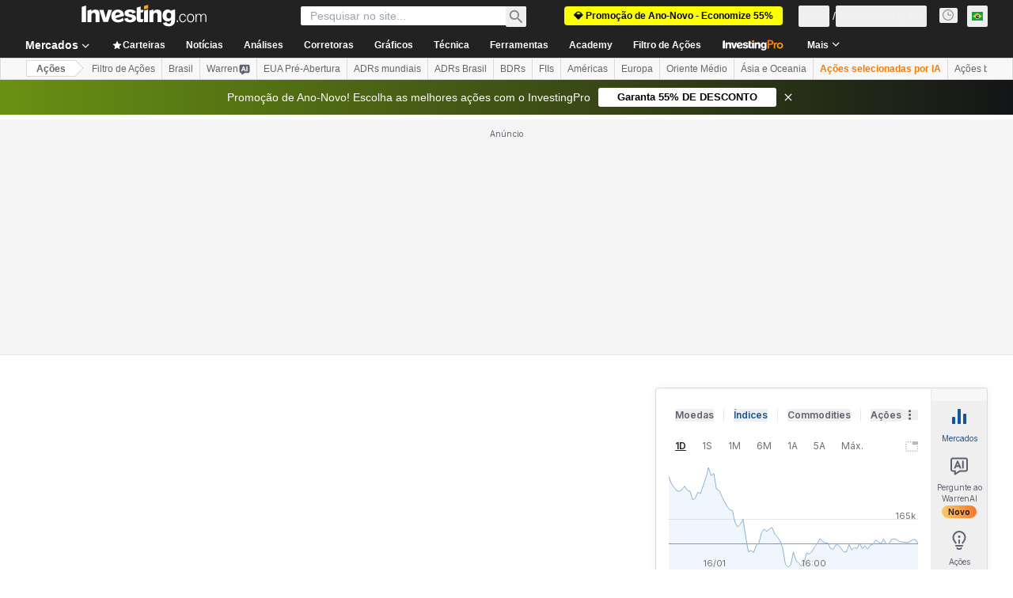

--- FILE ---
content_type: text/html; charset=utf-8
request_url: https://br.investing.com/equities/saint-gobain-technical?cid=963205
body_size: 155042
content:
<!DOCTYPE html><html lang="pt" dir="ltr" class="html"><head><meta charSet="utf-8" data-next-head=""/><meta name="viewport" content="initial-scale=1.0,width=device-width" data-next-head=""/><link rel="canonical" href="https://br.investing.com/equities/saint-gobain-technical" data-next-head=""/><meta property="og:type" content="website" data-next-head=""/><meta property="og:url" content="https://br.investing.com/equities/saint-gobain-technical?cid=963205" data-next-head=""/><meta property="og:image" content="https://i-invdn-com.investing.com/redesign/images/seo/investing_300X300.png" data-next-head=""/><meta property="og:site_name" content="Investing.com Brasil" data-next-head=""/><meta property="og:locale" content="pt_BR" data-next-head=""/><meta name="twitter:card" content="summary" data-next-head=""/><meta name="twitter:site" content="@InvestingBrasil" data-next-head=""/><meta name="twitter:image" content="https://i-invdn-com.investing.com/redesign/images/seo/investing_300X300.png" data-next-head=""/><meta name="global-translation-variables" content="&quot;{}&quot;" data-next-head=""/><title data-next-head="">Análise Técnica SGOB: Comprar ou Vender? - Investing.com</title><meta name="description" content="Veja a análise técnica sobre SGOB hoje e avalie se deve comprar ou vender as ações da empresa Compagnie de Saint Gobain SA. Médias móveis, indicadores técnicos e mais." data-next-head=""/><meta name="twitter:title" content="Análise Técnica SGOB: Comprar ou Vender? - Investing.com" data-next-head=""/><meta property="og:title" content="Análise Técnica SGOB: Comprar ou Vender? - Investing.com" data-next-head=""/><meta name="twitter:description" content="Veja a análise técnica sobre SGOB hoje e avalie se deve comprar ou vender as ações da empresa Compagnie de Saint Gobain SA. Médias móveis, indicadores técnicos e mais." data-next-head=""/><meta property="og:description" content="Veja a análise técnica sobre SGOB hoje e avalie se deve comprar ou vender as ações da empresa Compagnie de Saint Gobain SA. Médias móveis, indicadores técnicos e mais." data-next-head=""/><link rel="dns-prefetch" href="//securepubads.g.doubleclick.net"/><link rel="dns-prefetch" href="//monetization.prod.invmed.co"/><link rel="dns-prefetch" href="//c.amazon-adsystem.com"/><link rel="dns-prefetch" href="//fonts.googleapis.com"/><link rel="preconnect" href="//cdn.investing.com"/><link rel="preconnect" href="//live.primis.tech"/><link rel="preconnect" href="//fonts.gstatic.com" crossorigin=""/><link rel="icon" href="/favicon.ico" type="image/x-icon"/><link rel="icon" type="image/png" sizes="16x16" href="/favicon-16x16.png"/><link rel="icon" type="image/png" sizes="32x32" href="/favicon-32x32.png"/><link rel="icon" type="image/png" sizes="48x48" href="/favicon-48x48.png"/><link rel="apple-touch-icon" sizes="180x180" href="/apple-touch-icon.png"/><meta name="apple-mobile-web-app-capable" content="yes"/><meta name="apple-mobile-web-app-title" content="Investing.com"/><meta name="theme-color" content="#222222"/><link rel="preload" href="https://cdn.investing.com/x/5e0d9cf/_next/static/css/010bf88dec1ef396.css" as="style"/><link rel="preload" href="https://cdn.investing.com/x/5e0d9cf/_next/static/css/6760512ea63a6c61.css" as="style"/><link rel="preload" href="https://cdn.investing.com/x/5e0d9cf/_next/static/css/77e248a8f33d538f.css" as="style"/><link rel="preload" href="https://cdn.investing.com/x/5e0d9cf/_next/static/css/12e1b4a631d6c0a2.css" as="style"/><link rel="preload" href="https://cdn.investing.com/x/5e0d9cf/_next/static/css/7e93f9d70dcbe38e.css" as="style"/><script data-next-head="">window.dataLayer=window.dataLayer||[];function gtag(){dataLayer.push(arguments)};window.__imntz=window.__imntz||{};window.__imntz.queue=window.__imntz.queue||[];window.googletag=window.googletag||{cmd:[]};window.yaContextCb=window.yaContextCb||[];window.OneTrust={};function OptanonWrapper(){}</script><script>try {
            const userEmailStr = false;
            if (userEmailStr) {
                window.__imntz.queue.push(() => { window.__imntz.api().setUserDetail("email", userEmailStr) })
            }
        } catch (error) {
            console.error("Failed to serialize userEmailHashed:", error);
        }</script><script type="application/ld+json" data-next-head="">{"@context":"https://schema.org","@type":"FAQPage","mainEntity":[{"@type":"Question","name":"Devo comprar ou vender SGOB do ponto de vista da análise técnica?","acceptedAnswer":{"@type":"Answer","text":"Com base em médias móveis e outros indicadores técnicos, o sinal diário de compra ou venda para Compagnie de Saint Gobain SA é Venda Forte."}},{"@type":"Question","name":"Como estão as médias móveis de SGOB atualmente?","acceptedAnswer":{"@type":"Answer","text":"As médias móveis de Compagnie de Saint Gobain SA indicam uma perspectiva de Venda Forte, considerando as médias móveis de MM5 a MM200, com 0 sinais de compra e 12 sinais de venda."}},{"@type":"Question","name":"Qual é a situação atual dos indicadores técnicos de Compagnie de Saint Gobain SA?","acceptedAnswer":{"@type":"Answer","text":"Os indicadores técnicos de Compagnie de Saint Gobain SA estão em uma posição de Venda Forte com base na análise diária, apresentando 0 sinais de compra e 9 sinais de venda."}},{"@type":"Question","name":"Qual é o IFR de 14 dias de SGOB?","acceptedAnswer":{"@type":"Answer","text":"O Índice de Força Relativa (IFR) de 14 dias de SGOB está em 45.363, indicando que a ação é Neutro."}},{"@type":"Question","name":"Qual é o MACD de SGOB?","acceptedAnswer":{"@type":"Answer","text":"O MACD de SGOB está em -0.120, sugerindo que a ação é Venda."}},{"@type":"Question","name":"Qual é a média móvel de 5 dias de SGOB?","acceptedAnswer":{"@type":"Answer","text":"A média móvel de 5 dias de SGOB está em 84.22, sugerindo que a ação é Venda."}},{"@type":"Question","name":"Qual é a média móvel de 50 dias de SGOB?","acceptedAnswer":{"@type":"Answer","text":"A média móvel de 50 dias de SGOB está em 84.40, sugerindo que a ação é Venda."}},{"@type":"Question","name":"Qual é a média móvel de 200 dias de SGOB?","acceptedAnswer":{"@type":"Answer","text":"A média móvel de 200 dias de SGOB está em 85.41, sugerindo que a ação é Venda."}},{"@type":"Question","name":"Qual é o valor do ponto de pivô Fibonacci para SGOB?","acceptedAnswer":{"@type":"Answer","text":"O valor do ponto de pivô Fibonacci para SGOB é 83.94."}}]}</script><link rel="stylesheet" href="https://fonts.googleapis.com/css2?family=Inter:wght@400;500;600;700&amp;display=swap"/><script id="init_globals" data-nscript="beforeInteractive">window.page_design="refactoring_full_width";(function(w,d,s,l,i){w[l]=w[l]||[];w[l].push({'gtm.start':new Date().getTime(),event:'gtm.js'});var f=d.getElementsByTagName(s)[0],j=d.createElement(s),dl=l!='dataLayer'?'&l='+l:'';j.async=true;j.src='/gcode/?id='+i+dl;f.parentNode.insertBefore(j,f);})(window,document,'script','dataLayer','GTM-PGT3R3D');</script><script id="fb_pixel" data-nscript="beforeInteractive">!function(f,b,e,v,n,t,s){if(f.fbq)return;n=f.fbq=function(){n.callMethod? n.callMethod.apply(n,arguments):n.queue.push(arguments)};if(!f._fbq)f._fbq=n;n.push=n;n.loaded=!0;n.version='2.0';n.queue=[];t=b.createElement(e);t.async=!0;t.src=v;s=b.getElementsByTagName(e)[0];s.parentNode.insertBefore(t,s)}(window, document,'script','https://connect.facebook.net/en_US/fbevents.js');</script><script id="pubx_ads" data-nscript="beforeInteractive">(function(){
                            var PUBX_FF_ALWAYS_ENABLED = true;
                            var PUBX_ON_PERCENTAGE = 95;
                            var AUCTION_DELAY = 100;
                            var pubxId = "71b864d1-8747-49a4-9279-13f89d43e57f";
                            var pbNamespace = "pbjs";
                            var e=window[pbNamespace]=window[pbNamespace]||{};e.que=e.que||[];window.__pubx__=window.__pubx__||{};window.__pubx__.pubxFFAlwaysEnabled=PUBX_FF_ALWAYS_ENABLED;var o=null;window.__pubxLoaded__=Math.random()<PUBX_ON_PERCENTAGE/100;var a=`https://floor.pbxai.com/?pubxId=${pubxId}${window.__pubxLoaded__?"":`&pbx_e=1`}&page=${window.location.href}`;const n={a:[0,1],b:[2,6],c:[7,11],d:[12,16],e:[17,Number.MAX_SAFE_INTEGER]};const t=(e,o)=>{const a=e.bidRequestsCount||0;const t=Object.keys(n);for(const e of t){const o=n[e];if(a>=o[0]&&a<=o[1]){return e}}return t[t.length-1]};const r=(e,o)=>e.bidder;if(e.que.push===Array.prototype.push&&(window.__pubxLoaded__||PUBX_FF_ALWAYS_ENABLED)){var d=document.createElement("link");d.rel="preload";d.href=a;d.as="fetch";d.crossOrigin=true;document.head.appendChild(d)}if(window.__pubxLoaded__){try{var u=localStorage.getItem("pubx:defaults");var i=JSON.parse(u);var _=i?i["data"]:o;window.__pubx__.pubxDefaultsAvailable=true;if(!_||_&&typeof _==="object"&&_.expiry<Date.now()){window.__pubx__.pubxDefaultsAvailable=false}else{o=_}}catch(e){console.error("Pubx: Error parsing defaults",e);window.__pubx__.pubxDefaultsAvailable=false}}if(PUBX_FF_ALWAYS_ENABLED||window.__pubxLoaded__){e.que.push((function(){e.setConfig({floors:{enforcement:{floorDeals:true},auctionDelay:AUCTION_DELAY,endpoint:{url:a},additionalSchemaFields:{rank:t,bidder:r},data:o}})}))}var p=document.createElement("script"),l=`https://cdn.pbxai.com/${pubxId}.js?pbxd=${encodeURIComponent(window.location.origin)}`;p.src=l;p.async=true;document.head.appendChild(p);
                        })();</script><script id="inv_ads" data-nscript="beforeInteractive">window.__imntz.config={preset:{"version":"2132","wrapper":"3.36.2-rc3","prebid":"26","constraints":{"bid_factor":{"adagio":[0.96],"amazon":[1],"appnexus":[0.91],"criteo":[0.91],"inmobi":[0.91],"insticator":[0.88],"ix":[0.94],"medianet":[0.94],"nextMillennium":[0.95],"pubmatic":[0.92],"richaudience":[0.89],"seedtag":[0.95],"sevio":[0.85],"smilewanted":[0.84],"sparteo":[0.91],"triplelift":[0.95],"unruly":[0.95],"vidazoo_display":[0.9],"vidazoo_run":[0.95]},"bid_page":{},"ccpa_compatible":{"adagio":true,"amazon":true,"appnexus":true,"criteo":true,"inmobi":true,"insticator":true,"ix":true,"medianet":true,"nextMillennium":true,"pubmatic":true,"richaudience":true,"seedtag":true,"sevio":true,"smilewanted":true,"sparteo":true,"triplelift":true,"unruly":true,"vidazoo_display":true,"vidazoo_run":true},"gdpr_compatible":{"adagio":true,"amazon":true,"appnexus":true,"criteo":true,"inmobi":true,"insticator":true,"ix":true,"medianet":true,"nextMillennium":true,"pubmatic":true,"richaudience":true,"seedtag":true,"sevio":true,"smilewanted":true,"sparteo":true,"triplelift":true,"unruly":true,"vidazoo_display":true,"vidazoo_run":true},"exclude_adex":false,"auction_timeout":3000},"bidderConfig":[],"bidderAliases":{"vidazoo_display":"vidazoo","vidazoo_run":"vidazoo"},"analyticsRefreshCounterMainSite":true,"analyticsPrebidMainSite":[],"userIdsMainSite":[],"rtdProviders":[{"name":"adagio","params":{"site":"ms-investing-com","organizationId":"1306"}},{"name":"contxtful","waitForIt":true,"params":{"version":"v1","customer":"INVP251016","bidders":["contxtful"],"adServerTargeting":true}}],"intentIQ":{"enabled":false,"config":{}},"ad_units":[{"placement":"Billboard_Default","group":"Billboard_Desktop","name":"/6938/FP_BR_site/FP_BR_Billboard_Default","sizesV2":{"0":["fluid",[980,250],[970,250],[970,90],[728,90]],"1440":["fluid",[1,1],[1000,200],[70,130],[980,250],[970,100],[1192,250],[1192,90],[1192,100],[1192,130],[1192,250]]},"refreshSettings":{"refresh":30000,"maxRefreshWhenNoFill":2,"emptySlotRefreshTimeout":20000},"conditions":{},"adex_sizes":null,"infinite":false,"interstitial":false,"repeatable":true,"reportable":true,"position":4,"bidders":[{"bidder":"adagio","params":{"organizationId":"1306","site":"ms-investing-com","placement":"FP_Desktop_Billboard_Default"}},{"bidder":"amazon","params":{}},{"bidder":"appnexus","params":{"placementId":25736098}},{"bidder":"criteo","params":{"networkId":8767,"pubid":"101558","publisherSubId":"Investing_FP"}},{"bidder":"inmobi","params":{"plc":"10000516454"}},{"bidder":"insticator","params":{"adUnitId":"01J7KDP73SZRTF5JFW5Y3BYCJB"}},{"bidder":"ix","params":{"siteId":"842306"}},{"bidder":"medianet","params":{"cid":"8CUFV8103","crid":"461148263"}},{"bidder":"nextMillennium","params":{"placement_id":"38476"}},{"bidder":"pubmatic","params":{"publisherId":"158008","adSlot":"FP_Desktop_Billboard_Default"}},{"bidder":"richaudience","params":{"pid":"Igh8Py6HZx","supplyType":"site"}},{"bidder":"seedtag","params":{"publisherId":"8874-9209-01","adUnitId":"33954228","placement":"inBanner"}},{"bidder":"sevio","params":{"zone":"707e58fe-594f-44b8-a90a-efc82e5d3359"}},{"bidder":"smilewanted","params":{"zoneId":"investing.com_hb_display_1"}},{"bidder":"sparteo","params":{"networkId":"db772092-18cf-4792-8b3e-813f4058138b"}},{"bidder":"triplelift","params":{"inventoryCode":"FP_Desktop_Billboard_Default"}},{"bidder":"unruly","params":{"siteId":296598}},{"bidder":"vidazoo_display","params":{"cId":"63cfdd11f8623a513e005157","pId":"59ac17c192832d0011283fe3"}},{"bidder":"vidazoo_run","params":{"cId":"66826e41f025c827c59e1f33","pId":"59ac17c192832d0011283fe3","subDomain":"exchange"}}]},{"placement":"Content_box1","group":"Content_Box_Desktop","name":"/6938/FP_BR_site/FP_BR_Content_box1","sizesV2":{"0":[[336,280],[300,250],[320,100]]},"refreshSettings":{"refresh":30000,"maxRefreshWhenNoFill":2,"emptySlotRefreshTimeout":20000},"conditions":{},"adex_sizes":null,"infinite":true,"interstitial":false,"repeatable":true,"reportable":false,"position":0,"bidders":[{"bidder":"adagio","params":{"organizationId":"1306","site":"ms-investing-com","placement":"FP_Content_box1"}},{"bidder":"amazon","params":{}},{"bidder":"appnexus","params":{"placementId":32284523}},{"bidder":"criteo","params":{"networkId":8767,"pubid":"101558","publisherSubId":"Investing_FP"}},{"bidder":"inmobi","params":{"plc":"10000516455"}},{"bidder":"insticator","params":{"adUnitId":"01J7KDP73SZRTF5JFW5Y3BYCJB"}},{"bidder":"ix","params":{"siteId":"1081693"}},{"bidder":"medianet","params":{"cid":"8CUFV8103","crid":"396815734"}},{"bidder":"nextMillennium","params":{"placement_id":"54125"}},{"bidder":"pubmatic","params":{"publisherId":"158008","adSlot":"FP_Content_box1"}},{"bidder":"richaudience","params":{"pid":"bgzuJBsVNN","supplyType":"site"}},{"bidder":"seedtag","params":{"publisherId":"8874-9209-01","adUnitId":"31389115","placement":"inArticle"}},{"bidder":"sevio","params":{"zone":"91b2b108-01e6-4f4f-91ac-ea8126cf8513"}},{"bidder":"smilewanted","params":{"zoneId":"investing.com_hb_display_10"}},{"bidder":"sparteo","params":{"networkId":"db772092-18cf-4792-8b3e-813f4058138b"}},{"bidder":"triplelift","params":{"inventoryCode":"investing_FP_Content_Touch_box1_300x250_pb"}},{"bidder":"unruly","params":{"siteId":296598}},{"bidder":"vidazoo_display","params":{"cId":"63cfdd11f8623a513e005157","pId":"59ac17c192832d0011283fe3"}},{"bidder":"vidazoo_run","params":{"cId":"66826e41f025c827c59e1f33","pId":"59ac17c192832d0011283fe3","subDomain":"exchange"}}]},{"placement":"Content_box2","group":"Content_Box_Desktop","name":"/6938/FP_BR_site/FP_BR_Content_box2","sizesV2":{"0":[[336,280],[300,250],[320,100]]},"refreshSettings":{"refresh":30000,"maxRefreshWhenNoFill":2,"emptySlotRefreshTimeout":20000},"conditions":{},"adex_sizes":null,"infinite":true,"interstitial":false,"repeatable":true,"reportable":false,"position":0,"bidders":[{"bidder":"adagio","params":{"organizationId":"1306","site":"ms-investing-com","placement":"FP_Content_box2"}},{"bidder":"amazon","params":{}},{"bidder":"appnexus","params":{"placementId":32284524}},{"bidder":"criteo","params":{"networkId":8767,"pubid":"101558","publisherSubId":"Investing_FP"}},{"bidder":"inmobi","params":{"plc":"10000516466"}},{"bidder":"insticator","params":{"adUnitId":"01J7KDP73SZRTF5JFW5Y3BYCJB"}},{"bidder":"ix","params":{"siteId":"1081694"}},{"bidder":"medianet","params":{"cid":"8CUFV8103","crid":"470368241"}},{"bidder":"nextMillennium","params":{"placement_id":"54126"}},{"bidder":"pubmatic","params":{"publisherId":"158008","adSlot":"FP_Content_box2"}},{"bidder":"richaudience","params":{"pid":"clrDnhUiMu","supplyType":"site"}},{"bidder":"seedtag","params":{"publisherId":"8874-9209-01","adUnitId":"31389115","placement":"inArticle"}},{"bidder":"sevio","params":{"zone":"ff16c017-b79c-4252-b527-e6d0e042ff08"}},{"bidder":"smilewanted","params":{"zoneId":"investing.com_hb_display_11"}},{"bidder":"sparteo","params":{"networkId":"db772092-18cf-4792-8b3e-813f4058138b"}},{"bidder":"triplelift","params":{"inventoryCode":"investing_FP_Content_Touch_box1_300x250_pb"}},{"bidder":"unruly","params":{"siteId":296598}},{"bidder":"vidazoo_display","params":{"cId":"63cfdd11f8623a513e005157","pId":"59ac17c192832d0011283fe3"}},{"bidder":"vidazoo_run","params":{"cId":"66826e41f025c827c59e1f33","pId":"59ac17c192832d0011283fe3","subDomain":"exchange"}}]},{"placement":"Content_box1","group":"Content_Box_Desktop","name":"/6938/FP_BR_site/FP_BR_Content_box3","sizesV2":{"0":[[336,280],[300,250],[320,100]]},"refreshSettings":{"refresh":30000,"maxRefreshWhenNoFill":2,"emptySlotRefreshTimeout":20000},"conditions":{},"adex_sizes":null,"infinite":true,"interstitial":false,"repeatable":true,"reportable":false,"position":0,"bidders":[{"bidder":"adagio","params":{"organizationId":"1306","site":"ms-investing-com","placement":"FP_Content_box3"}},{"bidder":"amazon","params":{}},{"bidder":"appnexus","params":{"placementId":33153547}},{"bidder":"criteo","params":{"networkId":8767,"pubid":"101558","publisherSubId":"Investing_FP"}},{"bidder":"inmobi","params":{"plc":"10000516467"}},{"bidder":"insticator","params":{"adUnitId":"01J7KDP73SZRTF5JFW5Y3BYCJB"}},{"bidder":"ix","params":{"siteId":"1121966"}},{"bidder":"medianet","params":{"cid":"8CUFV8103","crid":"371597972"}},{"bidder":"nextMillennium","params":{"placement_id":"59561"}},{"bidder":"pubmatic","params":{"publisherId":"158008","adSlot":"FP_Content_box3"}},{"bidder":"richaudience","params":{"pid":"TzwcYyGuQa","supplyType":"site"}},{"bidder":"seedtag","params":{"publisherId":"8874-9209-01","adUnitId":"31093022","placement":"inArticle"}},{"bidder":"sevio","params":{"zone":"2eb6009c-0f72-410c-bb46-443de20c78dd"}},{"bidder":"smilewanted","params":{"zoneId":"investing.com_hb_display_12"}},{"bidder":"sparteo","params":{"networkId":"db772092-18cf-4792-8b3e-813f4058138b"}},{"bidder":"triplelift","params":{"inventoryCode":"investing_FP_Content_Touch_box1_300x250_pb"}},{"bidder":"unruly","params":{"siteId":296598}},{"bidder":"vidazoo_display","params":{"cId":"63cfdd11f8623a513e005157","pId":"59ac17c192832d0011283fe3"}},{"bidder":"vidazoo_run","params":{"cId":"66826e41f025c827c59e1f33","pId":"59ac17c192832d0011283fe3","subDomain":"exchange"}}]},{"placement":"Content_box2","group":"Content_Box_Desktop","name":"/6938/FP_BR_site/FP_BR_Content_box4","sizesV2":{"0":[[336,280],[300,250],[320,100]]},"refreshSettings":{"refresh":30000,"maxRefreshWhenNoFill":2,"emptySlotRefreshTimeout":20000},"conditions":{},"adex_sizes":null,"infinite":true,"interstitial":false,"repeatable":true,"reportable":false,"position":0,"bidders":[{"bidder":"adagio","params":{"organizationId":"1306","site":"ms-investing-com","placement":"FP_Content_box4"}},{"bidder":"amazon","params":{}},{"bidder":"appnexus","params":{"placementId":33153546}},{"bidder":"criteo","params":{"networkId":8767,"pubid":"101558","publisherSubId":"Investing_FP"}},{"bidder":"inmobi","params":{"plc":"10000516464"}},{"bidder":"insticator","params":{"adUnitId":"01J7KDP73SZRTF5JFW5Y3BYCJB"}},{"bidder":"ix","params":{"siteId":"1121967"}},{"bidder":"medianet","params":{"cid":"8CUFV8103","crid":"777292526"}},{"bidder":"nextMillennium","params":{"placement_id":"59562"}},{"bidder":"pubmatic","params":{"publisherId":"158008","adSlot":"FP_Content_box4"}},{"bidder":"richaudience","params":{"pid":"0X2hTpKKO8","supplyType":"site"}},{"bidder":"seedtag","params":{"publisherId":"8874-9209-01","adUnitId":"31093022","placement":"inArticle"}},{"bidder":"sevio","params":{"zone":"32c688a9-a47e-4f2e-860c-f42594e1e501"}},{"bidder":"smilewanted","params":{"zoneId":"investing.com_hb_display_13"}},{"bidder":"sparteo","params":{"networkId":"db772092-18cf-4792-8b3e-813f4058138b"}},{"bidder":"triplelift","params":{"inventoryCode":"investing_FP_Content_Touch_box1_300x250_pb"}},{"bidder":"unruly","params":{"siteId":296598}},{"bidder":"vidazoo_display","params":{"cId":"63cfdd11f8623a513e005157","pId":"59ac17c192832d0011283fe3"}},{"bidder":"vidazoo_run","params":{"cId":"66826e41f025c827c59e1f33","pId":"59ac17c192832d0011283fe3","subDomain":"exchange"}}]},{"placement":"Content_Leaderboard1","group":"Content_Leaderboard_Desktop","name":"/6938/FP_BR_site/FP_BR_Content_Leaderboard1","sizesV2":{"0":["fluid",[728,90]]},"refreshSettings":{"refresh":30000,"maxRefreshWhenNoFill":2,"emptySlotRefreshTimeout":20000},"conditions":{},"adex_sizes":null,"infinite":true,"interstitial":false,"repeatable":true,"reportable":false,"position":0,"bidders":[{"bidder":"adagio","params":{"organizationId":"1306","site":"ms-investing-com","placement":"FP_Midpage_Leaderboard_1"}},{"bidder":"amazon","params":{}},{"bidder":"appnexus","params":{"placementId":32284522}},{"bidder":"criteo","params":{"networkId":8767,"pubid":"101558","publisherSubId":"Investing_FP"}},{"bidder":"inmobi","params":{"plc":"10000516460"}},{"bidder":"insticator","params":{"adUnitId":"01J7KDP73SZRTF5JFW5Y3BYCJB"}},{"bidder":"ix","params":{"siteId":"1081692"}},{"bidder":"medianet","params":{"cid":"8CUFV8103","crid":"184151924"}},{"bidder":"nextMillennium","params":{"placement_id":"54124"}},{"bidder":"pubmatic","params":{"publisherId":"158008","adSlot":"FP_Content_Leaderboard1"}},{"bidder":"richaudience","params":{"pid":"gDnw9o7Caz","supplyType":"site"}},{"bidder":"seedtag","params":{"publisherId":"8874-9209-01","adUnitId":"31773561","placement":"inArticle"}},{"bidder":"sevio","params":{"zone":"0ac4c6bd-40ac-4a19-ad03-0093e4b0a8cd"}},{"bidder":"smilewanted","params":{"zoneId":"investing.com_hb_display_8"}},{"bidder":"sparteo","params":{"networkId":"db772092-18cf-4792-8b3e-813f4058138b"}},{"bidder":"triplelift","params":{"inventoryCode":"investing_FP_Midpage_Leaderboard_1_728x90_pb"}},{"bidder":"unruly","params":{"siteId":296598}},{"bidder":"vidazoo_display","params":{"cId":"63cfdd11f8623a513e005157","pId":"59ac17c192832d0011283fe3"}},{"bidder":"vidazoo_run","params":{"cId":"66826e41f025c827c59e1f33","pId":"59ac17c192832d0011283fe3","subDomain":"exchange"}}]},{"placement":"Content_Leaderboard1","group":"Content_Leaderboard_Desktop","name":"/6938/FP_BR_site/FP_BR_Content_Leaderboard2","sizesV2":{"0":["fluid",[728,90]]},"refreshSettings":{"refresh":30000,"maxRefreshWhenNoFill":2,"emptySlotRefreshTimeout":20000},"conditions":{},"adex_sizes":null,"infinite":true,"interstitial":false,"repeatable":true,"reportable":false,"position":0,"bidders":[{"bidder":"adagio","params":{"organizationId":"1306","site":"ms-investing-com","placement":"FP_Content_Leaderboard2"}},{"bidder":"amazon","params":{}},{"bidder":"appnexus","params":{"placementId":33153548}},{"bidder":"criteo","params":{"networkId":8767,"pubid":"101558","publisherSubId":"Investing_FP"}},{"bidder":"inmobi","params":{"plc":"10000516459"}},{"bidder":"insticator","params":{"adUnitId":"01J7KDP73SZRTF5JFW5Y3BYCJB"}},{"bidder":"ix","params":{"siteId":"1121965"}},{"bidder":"medianet","params":{"cid":"8CUFV8103","crid":"425547581"}},{"bidder":"nextMillennium","params":{"placement_id":"59560"}},{"bidder":"pubmatic","params":{"publisherId":"158008","adSlot":"FP_Content_Leaderboard2"}},{"bidder":"richaudience","params":{"pid":"IS5Ezuuj9P","supplyType":"site"}},{"bidder":"seedtag","params":{"publisherId":"8874-9209-01","adUnitId":"31773561","placement":"inArticle"}},{"bidder":"sevio","params":{"zone":"d742874d-3eac-4ba9-8ecd-a92e6376f55b"}},{"bidder":"smilewanted","params":{"zoneId":"investing.com_hb_display_9"}},{"bidder":"sparteo","params":{"networkId":"db772092-18cf-4792-8b3e-813f4058138b"}},{"bidder":"triplelift","params":{"inventoryCode":"investing_FP_Midpage_Leaderboard_1_728x90_pb"}},{"bidder":"unruly","params":{"siteId":296598}},{"bidder":"vidazoo_display","params":{"cId":"63cfdd11f8623a513e005157","pId":"59ac17c192832d0011283fe3"}},{"bidder":"vidazoo_run","params":{"cId":"66826e41f025c827c59e1f33","pId":"59ac17c192832d0011283fe3","subDomain":"exchange"}}]},{"placement":"Content_Midpage_1","group":"Content_Midpage_1_Desktop","name":"/6938/FP_BR_site/FP_BR_Content_Midpage_1","sizesV2":{"0":["fluid",[980,250],[970,250],[970,90],[728,90],[1,1]]},"refreshSettings":{"refresh":30000,"maxRefreshWhenNoFill":2,"emptySlotRefreshTimeout":20000},"conditions":{"selector_margin_pixels":350},"adex_sizes":null,"infinite":false,"interstitial":false,"repeatable":true,"reportable":false,"position":3,"bidders":[{"bidder":"amazon","params":{}}]},{"placement":"Content_Midpage_2","group":"Content_Midpage_2_Desktop","name":"/6938/FP_BR_site/FP_BR_Content_Midpage_2","sizesV2":{"0":["fluid",[980,250],[970,250],[970,90],[728,90],[1,1]]},"refreshSettings":{"refresh":30000,"maxRefreshWhenNoFill":2,"emptySlotRefreshTimeout":20000},"conditions":{"selector_margin_pixels":350},"adex_sizes":null,"infinite":false,"interstitial":false,"repeatable":true,"reportable":false,"position":3,"bidders":[{"bidder":"amazon","params":{}}]},{"placement":"Content_Midpage_3","group":"Content_Midpage_3_Desktop","name":"/6938/FP_BR_site/FP_BR_Content_Midpage_3","sizesV2":{"0":["fluid",[980,250],[970,250],[970,90],[728,90],[1,1]]},"refreshSettings":{"refresh":30000,"maxRefreshWhenNoFill":2,"emptySlotRefreshTimeout":20000},"conditions":{"selector_margin_pixels":350},"adex_sizes":null,"infinite":false,"interstitial":false,"repeatable":true,"reportable":false,"position":3,"bidders":[{"bidder":"amazon","params":{}}]},{"placement":"Forum_Comments_Infinite","group":"Commentary_Leaderboard_Desktop","name":"/6938/FP_BR_site/FP_BR_Forum_Comments_Infinite","sizesV2":{"0":[[728,90]]},"refreshSettings":{"refresh":30000,"maxRefreshWhenNoFill":2,"emptySlotRefreshTimeout":20000},"conditions":{},"adex_sizes":null,"infinite":true,"interstitial":false,"repeatable":true,"reportable":false,"position":0,"bidders":[{"bidder":"adagio","params":{"organizationId":"1306","site":"ms-investing-com","placement":"FP_Forum_Comments_Infinite"}},{"bidder":"amazon","params":{}},{"bidder":"appnexus","params":{"placementId":31794684}},{"bidder":"criteo","params":{"networkId":8767,"pubid":"101558","publisherSubId":"Investing_FP"}},{"bidder":"inmobi","params":{"plc":"10000516456"}},{"bidder":"insticator","params":{"adUnitId":"01J7KDP73SZRTF5JFW5Y3BYCJB"}},{"bidder":"ix","params":{"siteId":"1071077"}},{"bidder":"medianet","params":{"cid":"8CUFV8103","crid":"589166642"}},{"bidder":"nextMillennium","params":{"placement_id":"52724"}},{"bidder":"pubmatic","params":{"publisherId":"158008","adSlot":"FP_Forum_Comments_Infinite"}},{"bidder":"richaudience","params":{"pid":"hf8JaKfWDM","supplyType":"site"}},{"bidder":"seedtag","params":{"publisherId":"8874-9209-01","adUnitId":"31389114","placement":"inArticle"}},{"bidder":"sevio","params":{"zone":"fd88ab06-02d9-4dae-a982-2d0262a5da8d"}},{"bidder":"smilewanted","params":{"zoneId":"investing.com_hb_display_7"}},{"bidder":"sparteo","params":{"networkId":"db772092-18cf-4792-8b3e-813f4058138b"}},{"bidder":"triplelift","params":{"inventoryCode":"investing_FP_Midpage_Leaderboard_1_728x90_pb"}},{"bidder":"unruly","params":{"siteId":296598}},{"bidder":"vidazoo_display","params":{"cId":"63cfdd11f8623a513e005157","pId":"59ac17c192832d0011283fe3"}},{"bidder":"vidazoo_run","params":{"cId":"66826e41f025c827c59e1f33","pId":"59ac17c192832d0011283fe3","subDomain":"exchange"}}]},{"placement":"Midpage_Leaderboard_1","group":"Midpage Leaderboard 1","name":"/6938/FP_BR_site/FP_BR_Midpage_Leaderboard_1","sizesV2":{"0":[[728,90],[468,60],["fluid"]]},"refreshSettings":{"refresh":30000,"maxRefreshWhenNoFill":2,"emptySlotRefreshTimeout":20000},"conditions":{"selector_margin_pixels":500},"adex_sizes":null,"infinite":false,"interstitial":false,"repeatable":true,"reportable":false,"position":6,"bidders":[]},{"placement":"Sideblock_1_Default","group":"Sideblock_1_Desktop","name":"/6938/FP_BR_site/FP_BR_Sideblock_1_Default","sizesV2":{"0":[[300,600],[120,600],[160,600],[336,280],[320,280],[336,250],[300,250]]},"refreshSettings":{"refresh":30000,"maxRefreshWhenNoFill":2,"emptySlotRefreshTimeout":20000},"conditions":{"selector_margin_pixels":350},"adex_sizes":null,"infinite":false,"interstitial":false,"repeatable":true,"reportable":true,"position":6,"bidders":[{"bidder":"adagio","params":{"organizationId":"1306","site":"ms-investing-com","placement":"FP_Desktop_Sideblock_1_Default"}},{"bidder":"amazon","params":{}},{"bidder":"appnexus","params":{"placementId":25736099}},{"bidder":"criteo","params":{"networkId":8767,"pubid":"101558","publisherSubId":"Investing_FP"}},{"bidder":"inmobi","params":{"plc":"10000516457"}},{"bidder":"insticator","params":{"adUnitId":"01J7KDP73SZRTF5JFW5Y3BYCJB"}},{"bidder":"ix","params":{"siteId":"842307"}},{"bidder":"medianet","params":{"cid":"8CUFV8103","crid":"853582964"}},{"bidder":"nextMillennium","params":{"placement_id":"38477"}},{"bidder":"pubmatic","params":{"publisherId":"158008","adSlot":"FP_Desktop_Sideblock_1_Default"}},{"bidder":"richaudience","params":{"pid":"iYLBbct1Yl","supplyType":"site"}},{"bidder":"seedtag","params":{"publisherId":"8874-9209-01","adUnitId":"31389115","placement":"inArticle"}},{"bidder":"sevio","params":{"zone":"31ba0913-e379-49ba-8c89-40b605f05bd8"}},{"bidder":"smilewanted","params":{"zoneId":"investing.com_hb_display_2"}},{"bidder":"sparteo","params":{"networkId":"db772092-18cf-4792-8b3e-813f4058138b"}},{"bidder":"triplelift","params":{"inventoryCode":"FP_Desktop_Sideblock_1_Default"}},{"bidder":"unruly","params":{"siteId":296598}},{"bidder":"vidazoo_display","params":{"cId":"63cfdd11f8623a513e005157","pId":"59ac17c192832d0011283fe3"}},{"bidder":"vidazoo_run","params":{"cId":"66826e41f025c827c59e1f33","pId":"59ac17c192832d0011283fe3","subDomain":"exchange"}}]},{"placement":"Sideblock_2_Default","group":"Sideblock_2_Desktop","name":"/6938/FP_BR_site/FP_BR_Sideblock_2_Default","sizesV2":{"0":[[336,280],[320,100],[300,100],[300,250]]},"refreshSettings":{"refresh":30000,"maxRefreshWhenNoFill":2,"emptySlotRefreshTimeout":20000},"conditions":{"selector_margin_pixels":500},"adex_sizes":null,"infinite":false,"interstitial":false,"repeatable":true,"reportable":false,"position":6,"bidders":[{"bidder":"adagio","params":{"organizationId":"1306","site":"ms-investing-com","placement":"FP_Desktop_Sideblock_2_Default"}},{"bidder":"amazon","params":{}},{"bidder":"appnexus","params":{"placementId":25736100}},{"bidder":"criteo","params":{"networkId":8767,"pubid":"101558","publisherSubId":"Investing_FP"}},{"bidder":"inmobi","params":{"plc":"10000516463"}},{"bidder":"insticator","params":{"adUnitId":"01J7KDP73SZRTF5JFW5Y3BYCJB"}},{"bidder":"ix","params":{"siteId":"842308"}},{"bidder":"medianet","params":{"cid":"8CUFV8103","crid":"134209715"}},{"bidder":"nextMillennium","params":{"placement_id":"38478"}},{"bidder":"pubmatic","params":{"publisherId":"158008","adSlot":"FP_Desktop_Sideblock_2_Default"}},{"bidder":"richaudience","params":{"pid":"3k54tN30pp","supplyType":"site"}},{"bidder":"seedtag","params":{"publisherId":"8874-9209-01","adUnitId":"31389115","placement":"inArticle"}},{"bidder":"sevio","params":{"zone":"5ded87a7-fb94-4b91-ba69-0a5f959c718c"}},{"bidder":"smilewanted","params":{"zoneId":"investing.com_hb_display_3"}},{"bidder":"sparteo","params":{"networkId":"db772092-18cf-4792-8b3e-813f4058138b"}},{"bidder":"triplelift","params":{"inventoryCode":"FP_Desktop_Sideblock_2_Default"}},{"bidder":"unruly","params":{"siteId":296598}},{"bidder":"vidazoo_display","params":{"cId":"63cfdd11f8623a513e005157","pId":"59ac17c192832d0011283fe3"}},{"bidder":"vidazoo_run","params":{"cId":"66826e41f025c827c59e1f33","pId":"59ac17c192832d0011283fe3","subDomain":"exchange"}}]},{"placement":"Sideblock_3_viewable","group":"Sideblock_3_Desktop","name":"/6938/FP_BR_site/FP_BR_Sideblock_3_viewable","sizesV2":{"0":[[300,600],[120,600],[160,600],[336,280],[320,280],[336,250],[300,250]]},"refreshSettings":{"refresh":30000,"maxRefreshWhenNoFill":2,"emptySlotRefreshTimeout":20000},"conditions":{"selector_margin_pixels":650},"adex_sizes":null,"infinite":false,"interstitial":false,"repeatable":true,"reportable":false,"position":6,"bidders":[{"bidder":"adagio","params":{"organizationId":"1306","site":"ms-investing-com","placement":"FP_Desktop_Sideblock_3_viewable"}},{"bidder":"amazon","params":{}},{"bidder":"appnexus","params":{"placementId":25736101}},{"bidder":"criteo","params":{"networkId":8767,"pubid":"101558","publisherSubId":"Investing_FP"}},{"bidder":"inmobi","params":{"plc":"10000516462"}},{"bidder":"insticator","params":{"adUnitId":"01J7KDP73SZRTF5JFW5Y3BYCJB"}},{"bidder":"ix","params":{"siteId":"842309"}},{"bidder":"medianet","params":{"cid":"8CUFV8103","crid":"552090665"}},{"bidder":"nextMillennium","params":{"placement_id":"38479"}},{"bidder":"pubmatic","params":{"publisherId":"158008","adSlot":"FP_Desktop_Sideblock_3_viewable"}},{"bidder":"richaudience","params":{"pid":"bPkknTNT0K","supplyType":"site"}},{"bidder":"seedtag","params":{"publisherId":"8874-9209-01","adUnitId":"31389115","placement":"inArticle"}},{"bidder":"sevio","params":{"zone":"4d9c559f-66b3-439a-937d-428740f90b58"}},{"bidder":"smilewanted","params":{"zoneId":"investing.com_hb_display_4"}},{"bidder":"sparteo","params":{"networkId":"db772092-18cf-4792-8b3e-813f4058138b"}},{"bidder":"triplelift","params":{"inventoryCode":"FP_Desktop_Sideblock_1_Default"}},{"bidder":"unruly","params":{"siteId":296598}},{"bidder":"vidazoo_display","params":{"cId":"63cfdd11f8623a513e005157","pId":"59ac17c192832d0011283fe3"}},{"bidder":"vidazoo_run","params":{"cId":"66826e41f025c827c59e1f33","pId":"59ac17c192832d0011283fe3","subDomain":"exchange"}}]},{"placement":"Sideblock_Comments_Infinite","group":"Commentary_Box_Desktop","name":"/6938/FP_BR_site/FP_BR_Sideblock_Comments_Infinite","sizesV2":{"0":[[300,50],[300,100],[300,250]]},"refreshSettings":{"refresh":30000,"maxRefreshWhenNoFill":2,"emptySlotRefreshTimeout":20000},"conditions":{},"adex_sizes":null,"infinite":true,"interstitial":false,"repeatable":true,"reportable":false,"position":0,"bidders":[{"bidder":"adagio","params":{"organizationId":"1306","site":"ms-investing-com","placement":"FP_Sideblock_Comments_Infinite"}},{"bidder":"amazon","params":{}},{"bidder":"appnexus","params":{"placementId":31531425}},{"bidder":"criteo","params":{"networkId":8767,"pubid":"101558","publisherSubId":"Investing_FP"}},{"bidder":"inmobi","params":{"plc":"10000516458"}},{"bidder":"insticator","params":{"adUnitId":"01J7KDP73SZRTF5JFW5Y3BYCJB"}},{"bidder":"ix","params":{"siteId":"1064402"}},{"bidder":"medianet","params":{"cid":"8CUFV8103","crid":"852475716"}},{"bidder":"nextMillennium","params":{"placement_id":"52134"}},{"bidder":"pubmatic","params":{"publisherId":"158008","adSlot":"FP_Sideblock_Comments_Infinite"}},{"bidder":"richaudience","params":{"pid":"QVWFnQnGTk","supplyType":"site"}},{"bidder":"seedtag","params":{"publisherId":"8874-9209-01","adUnitId":"31389115","placement":"inArticle"}},{"bidder":"sevio","params":{"zone":"0784ec7b-2274-409c-ab51-bd6b5902ebe1"}},{"bidder":"smilewanted","params":{"zoneId":"investing.com_hb_display_6"}},{"bidder":"sparteo","params":{"networkId":"db772092-18cf-4792-8b3e-813f4058138b"}},{"bidder":"triplelift","params":{"inventoryCode":"FP_Sideblock_Comments_Infinite"}},{"bidder":"unruly","params":{"siteId":296598}},{"bidder":"vidazoo_display","params":{"cId":"63cfdd11f8623a513e005157","pId":"59ac17c192832d0011283fe3"}},{"bidder":"vidazoo_run","params":{"cId":"66826e41f025c827c59e1f33","pId":"59ac17c192832d0011283fe3","subDomain":"exchange"}}]},{"placement":"takeover_default","group":"Site_Scroller_Desktop","name":"/6938/FP_BR_site/FP_BR_takeover_default","sizesV2":{"1760":[[120,600],[160,600]],"2040":[[300,600],[300,250]]},"refreshSettings":{"refresh":30000,"maxRefreshWhenNoFill":2,"emptySlotRefreshTimeout":20000},"conditions":{"min_width":1760},"adex_sizes":null,"infinite":false,"interstitial":false,"repeatable":true,"reportable":false,"position":7,"bidders":[{"bidder":"adagio","params":{"organizationId":"1306","site":"ms-investing-com","placement":"FP_Takeover_Default"}},{"bidder":"amazon","params":{}},{"bidder":"appnexus","params":{"placementId":30269062}},{"bidder":"criteo","params":{"networkId":8767,"pubid":"101558","publisherSubId":"Investing_FP"}},{"bidder":"inmobi","params":{"plc":"10000516461"}},{"bidder":"insticator","params":{"adUnitId":"01J7KDP73SZRTF5JFW5Y3BYCJB"}},{"bidder":"ix","params":{"siteId":"998509"}},{"bidder":"medianet","params":{"cid":"8CUFV8103","crid":"825649285"}},{"bidder":"nextMillennium","params":{"placement_id":"42753"}},{"bidder":"pubmatic","params":{"publisherId":"158008","adSlot":"FP_Takeover_Default"}},{"bidder":"richaudience","params":{"pid":"S459IB04UX","supplyType":"site"}},{"bidder":"seedtag","params":{"publisherId":"8874-9209-01","adUnitId":"31773562","placement":"inArticle"}},{"bidder":"sevio","params":{"zone":"e6320fd5-7a36-4d7d-8fc6-69fd60c82766"}},{"bidder":"smilewanted","params":{"zoneId":"investing.com_hb_display_5"}},{"bidder":"sparteo","params":{"networkId":"db772092-18cf-4792-8b3e-813f4058138b"}},{"bidder":"triplelift","params":{"inventoryCode":"FP_Takeover_Default"}},{"bidder":"unruly","params":{"siteId":296598}},{"bidder":"vidazoo_display","params":{"cId":"63cfdd11f8623a513e005157","pId":"59ac17c192832d0011283fe3"}},{"bidder":"vidazoo_run","params":{"cId":"66826e41f025c827c59e1f33","pId":"59ac17c192832d0011283fe3","subDomain":"exchange"}}]},{"placement":"TNB_Instrument","group":"Trade Now_Desktop","name":"/6938/FP_BR_site/FP_BR_TNB_Instrument","sizesV2":{"0":["fluid"]},"refreshSettings":{"refresh":30000,"maxRefreshWhenNoFill":0,"emptySlotRefreshTimeout":20000,"nonProgrammaticTTL":50000},"conditions":{"selector_margin_pixels":600},"adex_sizes":null,"infinite":false,"interstitial":false,"repeatable":true,"reportable":false,"position":6,"bidders":[]},{"placement":"TNB_Right_Rail_1","group":"Trade Now","name":"/6938/FP_BR_site/FP_BR_TNB_Right_Rail_1","sizesV2":{},"refreshSettings":{"refresh":30000,"maxRefreshWhenNoFill":2,"emptySlotRefreshTimeout":20000},"conditions":{},"adex_sizes":null,"infinite":false,"interstitial":false,"repeatable":true,"reportable":false,"position":0,"bidders":[]}],"video_ad_units":[{"placement":"video-placement","conditions":{},"provider":"stn","providerId":"hn5QIZuX","params":{},"controlGroups":[{"provider":"primis","providerId":"121200","weight":0.4,"params":{}}]}],"widget_ad_units":[{"placement":"footer-widget","conditions":{"selector_margin_pixels":200},"provider":"dianomi","params":{"dianomi-context-id":2416}}]}};window.imntz_analyticsTargetCpmEnabled = true;window.dataLayer.push({event: 'mntz_js_load'});</script><script id="structured_data" type="application/ld+json" data-nscript="beforeInteractive">{"@context":"http://schema.org","@type":"Corporation","legalname":"Compagnie de Saint Gobain SA","tickersymbol":"SGOB"}</script><link rel="stylesheet" href="https://cdn.investing.com/x/5e0d9cf/_next/static/css/010bf88dec1ef396.css" data-n-g=""/><link rel="stylesheet" href="https://cdn.investing.com/x/5e0d9cf/_next/static/css/6760512ea63a6c61.css" data-n-p=""/><link rel="stylesheet" href="https://cdn.investing.com/x/5e0d9cf/_next/static/css/77e248a8f33d538f.css" data-n-p=""/><link rel="stylesheet" href="https://cdn.investing.com/x/5e0d9cf/_next/static/css/12e1b4a631d6c0a2.css"/><link rel="stylesheet" href="https://cdn.investing.com/x/5e0d9cf/_next/static/css/7e93f9d70dcbe38e.css"/><noscript data-n-css=""></noscript><script defer="" noModule="" src="https://cdn.investing.com/x/5e0d9cf/_next/static/chunks/polyfills-42372ed130431b0a.js"></script><script src="https://securepubads.g.doubleclick.net/tag/js/gpt.js" async="" data-nscript="beforeInteractive"></script><script src="https://promos.investing.com/w37htfhcq2/vendor/9a63d23b-49c1-4335-b698-e7f3ab10af6c/lightbox_speed.js" async="" data-nscript="beforeInteractive"></script><script src="https://monetization.prod.invmed.co/wrapper/3.36.2-rc3/wrapper.min.js" defer="" data-nscript="beforeInteractive"></script><script src="https://monetization.prod.invmed.co/prebid/26/pbjs.min.js" defer="" data-nscript="beforeInteractive"></script><script src="https://c.amazon-adsystem.com/aax2/apstag.js" defer="" data-nscript="beforeInteractive"></script><script src="https://appleid.cdn-apple.com/appleauth/static/jsapi/appleid/1/pt_BR/appleid.auth.js" async="" defer="" data-nscript="beforeInteractive"></script><script src="https://accounts.google.com/gsi/client?hl=pt-BR" async="" defer="" data-nscript="beforeInteractive"></script><script defer="" src="https://cdn.investing.com/x/5e0d9cf/_next/static/chunks/4350.fd5ffe7670841182.js"></script><script defer="" src="https://cdn.investing.com/x/5e0d9cf/_next/static/chunks/9033-f15b6dbf1e3e885b.js"></script><script defer="" src="https://cdn.investing.com/x/5e0d9cf/_next/static/chunks/1850-fc5962dd4d0f54ab.js"></script><script defer="" src="https://cdn.investing.com/x/5e0d9cf/_next/static/chunks/3507-9b28062a22b973d9.js"></script><script defer="" src="https://cdn.investing.com/x/5e0d9cf/_next/static/chunks/9239-595f878607f691db.js"></script><script defer="" src="https://cdn.investing.com/x/5e0d9cf/_next/static/chunks/443.c7b9b10cb013bdc1.js"></script><script defer="" src="https://cdn.investing.com/x/5e0d9cf/_next/static/chunks/4587-7704bda28582a769.js"></script><script defer="" src="https://cdn.investing.com/x/5e0d9cf/_next/static/chunks/5560.427a261ea372d6ac.js"></script><script defer="" src="https://cdn.investing.com/x/5e0d9cf/_next/static/chunks/1875.8003a531988d473f.js"></script><script defer="" src="https://cdn.investing.com/x/5e0d9cf/_next/static/chunks/1125.9d5ad858e06eb61d.js"></script><script defer="" src="https://cdn.investing.com/x/5e0d9cf/_next/static/chunks/8229.290f88d9f09c9613.js"></script><script defer="" src="https://cdn.investing.com/x/5e0d9cf/_next/static/chunks/730.72d3380d3f282680.js"></script><script src="https://cdn.investing.com/x/5e0d9cf/_next/static/chunks/webpack-108c936a0b088f7b.js" defer=""></script><script src="https://cdn.investing.com/x/5e0d9cf/_next/static/chunks/framework-f8d751c8da87b5be.js" defer=""></script><script src="https://cdn.investing.com/x/5e0d9cf/_next/static/chunks/main-0ea374df0e75b8d5.js" defer=""></script><script src="https://cdn.investing.com/x/5e0d9cf/_next/static/chunks/pages/_app-6768a7712f42637e.js" defer=""></script><script src="https://cdn.investing.com/x/5e0d9cf/_next/static/chunks/1609-87c8b4b1a9146e4d.js" defer=""></script><script src="https://cdn.investing.com/x/5e0d9cf/_next/static/chunks/8992-8a8e9eceb1b8e79f.js" defer=""></script><script src="https://cdn.investing.com/x/5e0d9cf/_next/static/chunks/5573-220815e6236dc3c6.js" defer=""></script><script src="https://cdn.investing.com/x/5e0d9cf/_next/static/chunks/2933-a6a7ef3411f5f3de.js" defer=""></script><script src="https://cdn.investing.com/x/5e0d9cf/_next/static/chunks/3103-910add9e44060eea.js" defer=""></script><script src="https://cdn.investing.com/x/5e0d9cf/_next/static/chunks/58-cc9ed87f103c41f2.js" defer=""></script><script src="https://cdn.investing.com/x/5e0d9cf/_next/static/chunks/5059-2dc9569fc4fa7b64.js" defer=""></script><script src="https://cdn.investing.com/x/5e0d9cf/_next/static/chunks/7231-6e302f2983a55431.js" defer=""></script><script src="https://cdn.investing.com/x/5e0d9cf/_next/static/chunks/pages/equities/%5B...equity%5D-0d3ee14bcc48c1a7.js" defer=""></script><script src="https://cdn.investing.com/x/5e0d9cf/_next/static/5e0d9cf/_buildManifest.js" defer=""></script><script src="https://cdn.investing.com/x/5e0d9cf/_next/static/5e0d9cf/_ssgManifest.js" defer=""></script></head><body class="typography default-theme"><script>(function(h,o,t,j,a,r){
        h.hj=h.hj||function(){(h.hj.q=h.hj.q||[]).push(arguments)};
        h._hjSettings={hjid:174945,hjsv:6};
        a=o.getElementsByTagName('head')[0];
        r=o.createElement('script');r.async=1;
        r.src=t+h._hjSettings.hjid+j+h._hjSettings.hjsv;
        a.appendChild(r);
    })(window,document,'https://static.hotjar.com/c/hotjar-','.js?sv=');</script><link rel="preload" as="image" href="https://cdn.investing.com/entities-logos/875777.svg"/><div id="__next"><div class="fixed left-0 right-0 top-0 z-100 h-[3px] transition-opacity duration-500 ease-linear opacity-0"><div class="h-[3px] origin-left bg-[#0A69E5] transition-transform duration-200 ease-linear" style="transform:scaleX(0)"></div></div><header class="header_header__ts5le mb-[46px] sm:mb-12 md:!mb-[66px] bg-inv-grey-800 p-2.5 md:p-0" data-test="main-header"><div class="flex justify-center md:bg-inv-grey-800 md:text-white xxl:px-[160px] xxxl:px-[300px] header_top-row-wrapper__7SAiJ"><section class="header_top-row__i6XkJ w-full max-w-screen-md xl:container mdMax:bg-inv-grey-800 md:max-w-full md:!px-7 md2:!px-8 xl:mx-auto"><button class="relative inline-flex items-center justify-center whitespace-nowrap rounded-sm p-1.5 text-xs font-bold leading-tight no-underline disabled:bg-inv-grey-50 disabled:text-inv-grey-400 text-inv-grey-700 header_menu-button___fM3l mdMax:h-8 mdMax:w-8 mdMax:text-white md:hidden" type="button" data-test="main-menu-button-mobile"><svg viewBox="0 0 24 24" width="1em" fill="none" class="text-2xl" style="height:auto"><path fill="currentColor" fill-rule="evenodd" d="M1 18h22v-2H1v2ZM1 13h22v-2H1v2ZM1 6v2h22V6H1Z" clip-rule="evenodd"></path></svg></button><div class="text-white header_logo__RW0M7"><a class="block" title="Investing.com - Site de Investimentos, Bolsas de Valores, Finanças e Economia" data-test="logo-icon-link" href="https://br.investing.com/"><svg data-test="logo-icon-svg" viewBox="0 0 180 32" role="img" fill="none" class="h-auto max-h-6 w-full md:max-h-7"><title data-test="logo-icon-title">Investing.com - Site de Investimentos, Bolsas de Valores, Finanças e Economia</title><path fill-rule="evenodd" clip-rule="evenodd" d="M76.183 15.303c-1.1-.66-2.532-.991-3.853-1.211-.55-.11-1.21-.22-1.761-.33-.88-.22-2.973-.661-2.973-1.872 0-.99 1.211-1.321 2.202-1.321 1.762 0 2.863.55 3.193 2.202l5.064-1.432c-.55-3.412-4.844-4.513-8.147-4.513-3.413 0-8.036 1.1-8.036 5.394 0 3.743 2.862 4.624 5.834 5.285.771.11 1.542.33 2.202.55.991.22 2.863.55 2.863 1.872 0 1.32-1.652 1.871-2.973 1.871-1.871 0-3.192-1.1-3.413-2.972l-4.954 1.32c.66 4.074 4.734 5.285 8.477 5.285 4.184 0 8.587-1.651 8.587-6.275-.11-1.541-.99-2.973-2.312-3.853zM0 25.1h6.275V1.21L0 2.973V25.1zM19.486 6.936c-2.091 0-4.514 1.1-5.614 3.082V6.826L8.257 8.367v16.734h5.725v-9.688c0-2.202 1.1-3.743 3.302-3.743 2.863 0 2.753 2.532 2.753 4.734V25.1h5.725V13.76c.11-4.293-1.652-6.825-6.276-6.825zm32.697 0c-5.284 0-9.467 3.853-9.467 9.247 0 6.056 4.073 9.358 9.688 9.358 2.862 0 6.165-.99 8.257-2.752l-1.542-4.184c-1.43 1.872-3.853 3.083-6.385 3.083-1.651 0-3.303-.66-3.853-2.202l12.22-3.413c0-5.504-3.413-9.137-8.917-9.137zm-3.853 8.807c-.11-2.532 1.211-4.954 3.854-4.954 1.761 0 3.082 1.321 3.412 2.973l-7.266 1.981zm39.964-4.624l.99-3.743h-4.183V2.532l-5.725 1.652v14.862c0 4.844 1.321 6.275 6.165 6.165.66 0 1.762-.11 2.532-.22l1.211-4.404c-.77.22-2.312.44-3.192.11-.66-.22-.991-.77-.991-1.541v-8.037h3.193zM38.092 7.376l-3.303 11.78-3.303-11.78h-6.055l5.835 17.615h6.606l5.944-17.615h-5.724zm108 16.844c-2.532 0-3.853-2.532-3.853-4.954 0-2.422 1.321-4.954 3.853-4.954 1.651 0 2.752 1.1 3.082 2.752l1.321-.33c-.44-2.422-2.201-3.633-4.403-3.633-3.413 0-5.285 2.862-5.285 6.165s1.872 6.165 5.285 6.165c2.422 0 4.073-1.651 4.513-4.073l-1.321-.33c-.22 1.651-1.541 3.192-3.192 3.192zm11.119-11.119c-3.413 0-5.284 2.862-5.284 6.165s1.871 6.165 5.284 6.165 5.284-2.862 5.284-6.165-1.871-6.165-5.284-6.165zm0 11.12c-2.532 0-3.853-2.533-3.853-4.955s1.321-4.954 3.853-4.954 3.853 2.532 3.853 4.954c0 2.422-1.321 4.954-3.853 4.954zm18.936-11.12c-1.541 0-2.863.77-3.523 2.312-.441-1.541-1.762-2.312-3.193-2.312-1.651 0-2.972.77-3.743 2.422v-2.312l-1.321.33v11.34h1.431v-6.496c0-2.202.881-4.293 3.303-4.293 1.651 0 2.312 1.32 2.312 2.862v7.817h1.431v-6.496c0-1.981.661-4.183 3.083-4.183 1.871 0 2.642 1.1 2.642 2.972v7.817H180v-7.817c-.11-2.422-1.211-3.963-3.853-3.963zm-67.156-6.165c-2.092 0-4.514 1.1-5.615 3.082V6.826l-5.615 1.541v16.734h5.725v-9.688c0-2.202 1.101-3.743 3.303-3.743 2.862 0 2.752 2.532 2.752 4.734V25.1h5.725V13.76c.11-4.293-1.651-6.825-6.275-6.825zM90.055 25.1h5.725V6.826l-5.725 1.651v16.624zm47.339 0h1.872v-2.422h-1.872v2.422zm-8.146-15.523c-1.101-1.761-2.753-2.752-4.844-2.752-4.954 0-7.707 3.963-7.707 8.587 0 4.954 2.422 8.697 7.707 8.807 1.871 0 3.633-.99 4.734-2.642v1.762c0 2.201-.991 4.073-3.413 4.073-1.542 0-2.863-.88-3.303-2.422l-5.174 1.431c1.211 3.743 4.844 4.734 8.257 4.734 5.064 0 9.247-2.752 9.247-8.367V6.716l-5.504 1.54v1.322zm-3.523 10.349c-2.422 0-3.303-2.092-3.303-4.184 0-2.202.771-4.404 3.413-4.404 2.532 0 3.523 2.202 3.413 4.404 0 2.202-.991 4.184-3.523 4.184z" fill="currentColor"></path><path fill-rule="evenodd" clip-rule="evenodd" d="M89.945 1.651L96.11 0v5.174l-6.165 1.652V1.65z" fill="#F4A41D"></path></svg></a></div><a class="relative inline-flex items-center justify-center whitespace-nowrap rounded-sm p-1.5 text-xs/tight font-bold text-inv-grey-700 no-underline bg-inv-orange-400 header_mobile-signup__Qqce1 mdMax:border mdMax:border-inv-orange-400 mdMax:text-inv-grey-700 md:hidden ml-3" data-google-interstitial="false">Abrir aplicativo</a><div class="mainSearch_mainSearch__jEh4W p-2.5 md:!mx-8 md:p-0 md2:relative md2:!mx-12 lg:!mx-20"><div class="flex mainSearch_search-bar____mI1"><div class="mainSearch_input-wrapper__hWkM3 bg-white mdMax:border-b mdMax:border-inv-grey-500"><button class="relative inline-flex items-center justify-center whitespace-nowrap rounded-sm p-1.5 text-xs font-bold leading-tight no-underline disabled:bg-inv-grey-50 disabled:text-inv-grey-400 text-inv-grey-700 mainSearch_mobile-back__81yxi text-white" type="button"><svg viewBox="0 0 24 24" class="w-[18px] rtl:rotate-180"><use href="/next_/icon.svg?v=5e0d9cf#arrow-right"></use></svg></button><form autoComplete="off" class="w-full" action="/search" method="get"><input type="search" autoComplete="off" placeholder="Pesquisar no site..." aria-label="Search Stocks, Currencies" data-test="search-section" class="h-[38px] w-full py-1.5 text-sm mdMax:text-base md:h-6 md:text-inv-grey-700" name="q"/></form></div><button class="relative inline-flex items-center justify-center whitespace-nowrap rounded-sm p-1.5 text-xs font-bold leading-tight no-underline disabled:bg-inv-grey-50 disabled:text-inv-grey-400 text-inv-grey-700 mainSearch_search-button__zHjdB mdMax:text-lg mdMax:text-white md:text-lg md:text-inv-grey-650" type="button"><svg viewBox="0 0 24 24" width="1em" fill="none" style="height:auto"><path fill="currentColor" d="M16.714 14.829H15.71l-.378-.378a7.87 7.87 0 0 0 2.012-5.28 8.171 8.171 0 1 0-8.172 8.172 7.87 7.87 0 0 0 5.28-2.011l.378.377v1.005L21.114 23 23 21.114l-6.286-6.285Zm-7.543 0A5.657 5.657 0 1 1 14.83 9.17 5.72 5.72 0 0 1 9.17 14.83Z"></path></svg></button></div><div class="flex bg-white text-inv-grey-700 md:!left-6 md2:!left-0 md2:!top-[calc(100%_+_6px)] mainSearch_mainSearch_results__pGhOQ" style="display:none"><div class="mainSearch_main__exqg8 bg-white"><div class="mainSearch_wrapper__INf4F mdMax:bg-white" data-test="search-result-popular"><header class="flex justify-between border-b border-inv-grey-400 mdMax:border-t mdMax:border-inv-grey-400 mainSearch_header__cTW4J"><h4 class="text-sm font-semibold font-bold">Pesquisas populares</h4></header><div class="mainSearch_search-results-wrapper__E33Um"><div class="flex mainSearch_no-results__J8jXc"><h5 class="text-sm font-normal">Por favor, tente outra busca</h5></div></div></div></div><div class="mainSearch_side__GwI3Q"></div></div></div><div class="user-area_user-area__rmf5_ hidden md:flex mdMax:bg-inv-grey-800 mdMax:text-white"><div class="flex-none overflow-hidden rounded-full user-area_avatar__FskMA flex h-11 w-11 md:hidden" data-test="user-avatar"><svg xmlns="http://www.w3.org/2000/svg" width="32" height="32" fill="none" viewBox="0 0 32 32" class="w-full h-full object-cover"><g clip-path="url(#avatar_svg__a)"><rect width="32" height="32" fill="#1256A0" rx="16"></rect><circle cx="16" cy="15.979" r="16" fill="#B5D4F3"></circle><path fill="#fff" fill-rule="evenodd" d="M4.419 24.54a15.95 15.95 0 0111.58-4.96c4.557 0 8.668 1.904 11.582 4.96A14.38 14.38 0 0116 30.38a14.38 14.38 0 01-11.581-5.84" clip-rule="evenodd"></path><circle cx="16" cy="10.779" r="5.6" fill="#fff"></circle></g><rect width="31" height="31" x="0.5" y="0.5" stroke="#000" stroke-opacity="0.1" rx="15.5"></rect><defs><clipPath id="avatar_svg__a"><rect width="32" height="32" fill="#fff" rx="16"></rect></clipPath></defs></svg></div><a class="user-area_proAppControl__aG_q9 hidden md:flex" href="/pro/pricing" title="InvestingPro" style="background:#FBFF00;color:#000000" data-google-interstitial="false">💎 Promoção de Ano-Novo - Economize 55%</a><ul class="flex items-center gap-1.5"><li class="flex items-center user-area_item__nBsal"><button class="relative inline-flex items-center justify-center whitespace-nowrap rounded-sm p-1.5 text-xs font-bold leading-tight no-underline disabled:bg-inv-grey-50 disabled:text-inv-grey-400 text-inv-grey-700 user-area_link__ljnux mdMax:text-white md:text-inv-grey-200" type="button" data-test="login-btn"><span>Login</span></button></li><li class="flex items-center user-area_item__nBsal mdMax:before:bg-inv-grey-600"><button class="relative inline-flex items-center justify-center whitespace-nowrap rounded-sm p-1.5 text-xs font-bold leading-tight no-underline disabled:bg-inv-grey-50 disabled:text-inv-grey-400 text-inv-grey-700 user-area_link__ljnux mdMax:text-white md:text-inv-grey-200" type="button" data-test="signup-btn"><span>Cadastre-se grátis</span></button></li></ul></div><div class="relative mr-3 block mdMax:hidden"><button class="relative inline-flex items-center justify-center whitespace-nowrap rounded-sm p-1.5 text-xs font-bold leading-tight no-underline disabled:bg-inv-grey-50 disabled:text-inv-grey-400 text-inv-grey-700 px-1 py-0.5 text-[0.9375rem] !text-inv-grey-650 hover:!text-white focus:!text-white active:!text-white" type="button" data-test="world-markets-button" aria-label="notifications"><svg viewBox="0 0 14 14" class="w-[15px]"><use href="/next_/icon.svg?v=5e0d9cf#clock"></use></svg></button></div><div class="relative" data-test="edition-selector"><button class="relative inline-flex items-center justify-center whitespace-nowrap rounded-sm p-1.5 text-xs font-bold leading-tight no-underline disabled:bg-inv-grey-50 disabled:text-inv-grey-400 text-inv-grey-700 min-h-[27px] min-w-[26px]" type="button"><span data-test="flag-BR" class="flag_flag__gUPtc flag_flag--BR__EbjBS" role="img"></span></button><div class="popup_popup__t_FyN md:shadow-light popup_popup--top__u_sUB popup_primary__Lb1mP popup_regular__YzEzn md:right-[calc(100%_-_46px)] md:top-[30px] popup_popup--hidden__0VdoL" data-tail="top"><div class="bg-white rounded"><ul class="mx-2.5 max-h-[444px] overflow-y-auto *:*:flex *:min-w-[150px] *:*:items-center *:*:whitespace-nowrap *:border-t *:border-inv-grey-400 *:py-3 *:*:text-[15px] *:*:text-inv-grey-700 first:*:border-t-0 hover:*:*:text-link hover:*:*:underline focus:*:*:underline md:mx-0 md:columns-2 md:gap-2 md:p-3.5 md:*:mb-[5px] md:*:break-inside-avoid md:*:border-t-0 md:*:py-0 md:*:*:text-xs md:*:*:text-link"><li><a href="//www.investing.com" class="text-link hover:text-link hover:underline focus:text-link focus:underline"><span data-test="flag-US" class="flag_flag__gUPtc flag_flag--US__ZvgjZ" role="img"></span><span class="ml-1.5" dir="ltr">English (USA)</span></a></li><li><a href="//uk.investing.com" class="text-link hover:text-link hover:underline focus:text-link focus:underline"><span data-test="flag-GB" class="flag_flag__gUPtc flag_flag--GB__RQQxt" role="img"></span><span class="ml-1.5" dir="ltr">English (UK)</span></a></li><li><a href="//in.investing.com" class="text-link hover:text-link hover:underline focus:text-link focus:underline"><span data-test="flag-IN" class="flag_flag__gUPtc flag_flag--IN__iInEj" role="img"></span><span class="ml-1.5" dir="ltr">English (India)</span></a></li><li><a href="//ca.investing.com" class="text-link hover:text-link hover:underline focus:text-link focus:underline"><span data-test="flag-CA" class="flag_flag__gUPtc flag_flag--CA__dBR8j" role="img"></span><span class="ml-1.5" dir="ltr">English (Canada)</span></a></li><li><a href="//au.investing.com" class="text-link hover:text-link hover:underline focus:text-link focus:underline"><span data-test="flag-AU" class="flag_flag__gUPtc flag_flag--AU__MRgmV" role="img"></span><span class="ml-1.5" dir="ltr">English (Australia)</span></a></li><li><a href="//za.investing.com" class="text-link hover:text-link hover:underline focus:text-link focus:underline"><span data-test="flag-ZA" class="flag_flag__gUPtc flag_flag--ZA__32T3U" role="img"></span><span class="ml-1.5" dir="ltr">English (South Africa)</span></a></li><li><a href="//ph.investing.com" class="text-link hover:text-link hover:underline focus:text-link focus:underline"><span data-test="flag-PH" class="flag_flag__gUPtc flag_flag--PH__Qy9T6" role="img"></span><span class="ml-1.5" dir="ltr">English (Philippines)</span></a></li><li><a href="//ng.investing.com" class="text-link hover:text-link hover:underline focus:text-link focus:underline"><span data-test="flag-NG" class="flag_flag__gUPtc flag_flag--NG__iGpoq" role="img"></span><span class="ml-1.5" dir="ltr">English (Nigeria)</span></a></li><li><a href="//de.investing.com" class="text-link hover:text-link hover:underline focus:text-link focus:underline"><span data-test="flag-DE" class="flag_flag__gUPtc flag_flag--DE__FozGV" role="img"></span><span class="ml-1.5" dir="ltr">Deutsch</span></a></li><li><a href="//es.investing.com" class="text-link hover:text-link hover:underline focus:text-link focus:underline"><span data-test="flag-ES" class="flag_flag__gUPtc flag_flag--ES__CPf8Q" role="img"></span><span class="ml-1.5" dir="ltr">Español (España)</span></a></li><li><a href="//mx.investing.com" class="text-link hover:text-link hover:underline focus:text-link focus:underline"><span data-test="flag-MX" class="flag_flag__gUPtc flag_flag--MX__1Vqvd" role="img"></span><span class="ml-1.5" dir="ltr">Español (México)</span></a></li><li><a href="//fr.investing.com" class="text-link hover:text-link hover:underline focus:text-link focus:underline"><span data-test="flag-FR" class="flag_flag__gUPtc flag_flag--FR__v1Kgw" role="img"></span><span class="ml-1.5" dir="ltr">Français</span></a></li><li><a href="//it.investing.com" class="text-link hover:text-link hover:underline focus:text-link focus:underline"><span data-test="flag-IT" class="flag_flag__gUPtc flag_flag--IT__2nbt0" role="img"></span><span class="ml-1.5" dir="ltr">Italiano</span></a></li><li><a href="//nl.investing.com" class="text-link hover:text-link hover:underline focus:text-link focus:underline"><span data-test="flag-NL" class="flag_flag__gUPtc flag_flag--NL__aMRF8" role="img"></span><span class="ml-1.5" dir="ltr">Nederlands</span></a></li><li><a href="//pl.investing.com" class="text-link hover:text-link hover:underline focus:text-link focus:underline"><span data-test="flag-PL" class="flag_flag__gUPtc flag_flag--PL__aFC5W" role="img"></span><span class="ml-1.5" dir="ltr">Polski</span></a></li><li><a href="//pt.investing.com" class="text-link hover:text-link hover:underline focus:text-link focus:underline"><span data-test="flag-PT" class="flag_flag__gUPtc flag_flag--PT__WHstT" role="img"></span><span class="ml-1.5" dir="ltr">Português (Portugal)</span></a></li><li><a href="//ru.investing.com" class="text-link hover:text-link hover:underline focus:text-link focus:underline"><span data-test="flag-RU" class="flag_flag__gUPtc flag_flag--RU__5upNo" role="img"></span><span class="ml-1.5" dir="ltr">Русский</span></a></li><li><a href="//tr.investing.com" class="text-link hover:text-link hover:underline focus:text-link focus:underline"><span data-test="flag-TR" class="flag_flag__gUPtc flag_flag--TR__qSZHT" role="img"></span><span class="ml-1.5" dir="ltr">Türkçe</span></a></li><li><a href="//sa.investing.com" class="text-link hover:text-link hover:underline focus:text-link focus:underline"><span data-test="flag-SA" class="flag_flag__gUPtc flag_flag--SA__0Jy_0" role="img"></span><span class="ml-1.5" dir="ltr">‏العربية‏</span></a></li><li><a href="//gr.investing.com" class="text-link hover:text-link hover:underline focus:text-link focus:underline"><span data-test="flag-GR" class="flag_flag__gUPtc flag_flag--GR__E4QtF" role="img"></span><span class="ml-1.5" dir="ltr">Ελληνικά</span></a></li><li><a href="//se.investing.com" class="text-link hover:text-link hover:underline focus:text-link focus:underline"><span data-test="flag-SE" class="flag_flag__gUPtc flag_flag--SE__0AmDf" role="img"></span><span class="ml-1.5" dir="ltr">Svenska</span></a></li><li><a href="//fi.investing.com" class="text-link hover:text-link hover:underline focus:text-link focus:underline"><span data-test="flag-FI" class="flag_flag__gUPtc flag_flag--FI__Xd1ie" role="img"></span><span class="ml-1.5" dir="ltr">Suomi</span></a></li><li><a href="//il.investing.com" class="text-link hover:text-link hover:underline focus:text-link focus:underline"><span data-test="flag-IL" class="flag_flag__gUPtc flag_flag--IL__0mDF6" role="img"></span><span class="ml-1.5" dir="ltr">עברית</span></a></li><li><a href="//jp.investing.com" class="text-link hover:text-link hover:underline focus:text-link focus:underline"><span data-test="flag-JP" class="flag_flag__gUPtc flag_flag--JP__Tl7Xp" role="img"></span><span class="ml-1.5" dir="ltr">日本語</span></a></li><li><a href="//kr.investing.com" class="text-link hover:text-link hover:underline focus:text-link focus:underline"><span data-test="flag-KR" class="flag_flag__gUPtc flag_flag--KR__T442J" role="img"></span><span class="ml-1.5" dir="ltr">한국어</span></a></li><li><a href="//cn.investing.com" class="text-link hover:text-link hover:underline focus:text-link focus:underline"><span data-test="flag-CN" class="flag_flag__gUPtc flag_flag--CN__Nqryu" role="img"></span><span class="ml-1.5" dir="ltr">简体中文</span></a></li><li><a href="//hk.investing.com" class="text-link hover:text-link hover:underline focus:text-link focus:underline"><span data-test="flag-HK" class="flag_flag__gUPtc flag_flag--HK__2hcwb" role="img"></span><span class="ml-1.5" dir="ltr">繁體中文</span></a></li><li><a href="//id.investing.com" class="text-link hover:text-link hover:underline focus:text-link focus:underline"><span data-test="flag-ID" class="flag_flag__gUPtc flag_flag--ID__Bb2N1" role="img"></span><span class="ml-1.5" dir="ltr">Bahasa Indonesia</span></a></li><li><a href="//ms.investing.com" class="text-link hover:text-link hover:underline focus:text-link focus:underline"><span data-test="flag-MY" class="flag_flag__gUPtc flag_flag--MY__g6cCX" role="img"></span><span class="ml-1.5" dir="ltr">Bahasa Melayu</span></a></li><li><a href="//th.investing.com" class="text-link hover:text-link hover:underline focus:text-link focus:underline"><span data-test="flag-TH" class="flag_flag__gUPtc flag_flag--TH__J83HL" role="img"></span><span class="ml-1.5" dir="ltr">ไทย</span></a></li><li><a href="//vn.investing.com" class="text-link hover:text-link hover:underline focus:text-link focus:underline"><span data-test="flag-VN" class="flag_flag__gUPtc flag_flag--VN__VolrY" role="img"></span><span class="ml-1.5" dir="ltr">Tiếng Việt</span></a></li><li><a href="//hi.investing.com" class="text-link hover:text-link hover:underline focus:text-link focus:underline"><span data-test="flag-IN" class="flag_flag__gUPtc flag_flag--IN__iInEj" role="img"></span><span class="ml-1.5" dir="ltr">हिंदी</span></a></li></ul></div></div></div></section></div><div class="md:bg-inv-grey-800 md:text-white header_bottom-row-wrapper__tEEGr" id="bottom-nav-row"><div class="flex justify-center mdMax:border-inv-orange-400 mdMax:bg-inv-grey-100 xxl:px-[160px] xxxl:px-[300px] header_bottom-row__STej2"><div class="user-area_user-area__rmf5_ flex md:hidden mdMax:bg-inv-grey-800 mdMax:text-white"><div class="flex-none overflow-hidden rounded-full user-area_avatar__FskMA flex h-11 w-11 md:hidden" data-test="user-avatar"><svg xmlns="http://www.w3.org/2000/svg" width="32" height="32" fill="none" viewBox="0 0 32 32" class="w-full h-full object-cover"><g clip-path="url(#avatar_svg__a)"><rect width="32" height="32" fill="#1256A0" rx="16"></rect><circle cx="16" cy="15.979" r="16" fill="#B5D4F3"></circle><path fill="#fff" fill-rule="evenodd" d="M4.419 24.54a15.95 15.95 0 0111.58-4.96c4.557 0 8.668 1.904 11.582 4.96A14.38 14.38 0 0116 30.38a14.38 14.38 0 01-11.581-5.84" clip-rule="evenodd"></path><circle cx="16" cy="10.779" r="5.6" fill="#fff"></circle></g><rect width="31" height="31" x="0.5" y="0.5" stroke="#000" stroke-opacity="0.1" rx="15.5"></rect><defs><clipPath id="avatar_svg__a"><rect width="32" height="32" fill="#fff" rx="16"></rect></clipPath></defs></svg></div><a class="user-area_proAppControl__aG_q9 hidden md:flex" href="/pro/pricing" title="InvestingPro" style="background:#FBFF00;color:#000000" data-google-interstitial="false">💎 Promoção de Ano-Novo - Economize 55%</a><ul class="flex items-center gap-1.5"><li class="flex items-center user-area_item__nBsal"><button class="relative inline-flex items-center justify-center whitespace-nowrap rounded-sm p-1.5 text-xs font-bold leading-tight no-underline disabled:bg-inv-grey-50 disabled:text-inv-grey-400 text-inv-grey-700 user-area_link__ljnux mdMax:text-white md:text-inv-grey-200" type="button" data-test="login-btn"><span>Login</span></button></li><li class="flex items-center user-area_item__nBsal mdMax:before:bg-inv-grey-600"><button class="relative inline-flex items-center justify-center whitespace-nowrap rounded-sm p-1.5 text-xs font-bold leading-tight no-underline disabled:bg-inv-grey-50 disabled:text-inv-grey-400 text-inv-grey-700 user-area_link__ljnux mdMax:text-white md:text-inv-grey-200" type="button" data-test="signup-btn"><span>Cadastre-se grátis</span></button></li></ul></div><nav class="navbar_nav__0QMXl w-full max-w-screen-md xl:container mdMax:text-inv-grey-700 md:max-w-full md:!px-7 md2:!px-8 xl:mx-auto"><ul class="navbar_nav_list__PHV3V md:flex md:items-center" data-test="main-menu-navigation-bar"><li class="flex items-center navbar_nav_item__52C2T mdMax:border-t mdMax:border-inv-grey-200 md:hover:bg-white md:hover:text-inv-grey-700 md:focus:bg-white md:focus:text-inv-grey-700 navbar_nav_item__52C2T"><div class="navbar_nav_item_wrapper__heZF8"><a href="https://br.investing.com/markets/" class="navbar_nav_item_link__hDYJW"><span class="navbar_nav_item_text__s9e_T"><span>Mercados</span></span><svg viewBox="0 0 24 24" class="navbar_nav_item_link_icon___VMUb w-2.5 rotate-90 mdMax:hidden md:ml-1 md:text-3xs"><use href="/next_/icon.svg?v=5e0d9cf#chevron-right"></use></svg></a></div><ul class="w-full bg-white md:w-fit md:border md:border-t-0 md:border-inv-grey-500 md:shadow-[0_4px_4px_#00000040] navbar_nav_item_drop___6XdQ md:bg-white"><li class="relative md:text-xs navbar_nav_item_drop_item__Qff_S md:hover:border-inv-grey-400 md:hover:bg-inv-blue-100 md:focus:border-inv-grey-400 md:focus:bg-inv-blue-100 md:[&amp;&gt;a]:hover:text-inv-grey-700 md:[&amp;&gt;a]:focus:text-inv-grey-700"><a href="https://br.investing.com/currencies/" class="block md:inline md:border-t md:border-inv-grey-400 md:text-sm md:font-bold md:text-link">Câmbio<svg viewBox="0 0 24 24" class="navbar_nav_item_drop_arrow__bj_35 w-[11px] md:ml-auto md:mt-1 md:text-2xs md:text-inv-grey-500"><use href="/next_/icon.svg?v=5e0d9cf#chevron-right"></use></svg></a><div class="popup_popup__t_FyN md:shadow-light popup_popup--side__y12tp popup_primary__Lb1mP popup_regular__YzEzn navbar_nav_item_popup__bLQDC" data-tail="side"><div class="bg-white"><div class="flex md:bg-white md:text-inv-grey-700 navbar_multi_list__FmPCH"><div class="navbar_multi_list_primary-list__Ltruv"><ul><li class="flex items-center navbar_multi_list_list__BidbT"><svg viewBox="0 0 24 24" class="mr-1 w-4 flex-none p-1 text-inv-grey-500 rtl:-scale-x-100"><use href="/next_/icon.svg?v=5e0d9cf#arrow-right"></use></svg><a href="https://br.investing.com/currencies/single-currency-crosses" class="text-link hover:text-link hover:underline focus:text-link focus:underline navbar_multi_list_link__B8IEy text-xs md:font-bold">Pares por Moeda</a></li><li class="flex items-center navbar_multi_list_list__BidbT"><svg viewBox="0 0 24 24" class="mr-1 w-4 flex-none p-1 text-inv-grey-500 rtl:-scale-x-100"><use href="/next_/icon.svg?v=5e0d9cf#arrow-right"></use></svg><a href="https://br.investing.com/currencies/streaming-forex-rates-majors" class="text-link hover:text-link hover:underline focus:text-link focus:underline navbar_multi_list_link__B8IEy text-xs md:font-bold">Moedas</a></li><li class="flex items-center navbar_multi_list_list__BidbT"><svg viewBox="0 0 24 24" class="mr-1 w-4 flex-none p-1 text-inv-grey-500 rtl:-scale-x-100"><use href="/next_/icon.svg?v=5e0d9cf#arrow-right"></use></svg><a href="https://br.investing.com/currencies/live-currency-cross-rates" class="text-link hover:text-link hover:underline focus:text-link focus:underline navbar_multi_list_link__B8IEy text-xs md:font-bold">Cotações ao Vivo</a></li><li class="flex items-center navbar_multi_list_list__BidbT"><svg viewBox="0 0 24 24" class="mr-1 w-4 flex-none p-1 text-inv-grey-500 rtl:-scale-x-100"><use href="/next_/icon.svg?v=5e0d9cf#arrow-right"></use></svg><a href="https://br.investing.com/currencies/exchange-rates-table" class="text-link hover:text-link hover:underline focus:text-link focus:underline navbar_multi_list_link__B8IEy text-xs md:font-bold">Tabela de Cotações</a></li><li class="flex items-center navbar_multi_list_list__BidbT"><svg viewBox="0 0 24 24" class="mr-1 w-4 flex-none p-1 text-inv-grey-500 rtl:-scale-x-100"><use href="/next_/icon.svg?v=5e0d9cf#arrow-right"></use></svg><a href="https://br.investing.com/currencies/us-dollar-index" class="text-link hover:text-link hover:underline focus:text-link focus:underline navbar_multi_list_link__B8IEy text-xs md:font-bold">Índice Dólar</a></li><li class="flex items-center navbar_multi_list_list__BidbT"><svg viewBox="0 0 24 24" class="mr-1 w-4 flex-none p-1 text-inv-grey-500 rtl:-scale-x-100"><use href="/next_/icon.svg?v=5e0d9cf#arrow-right"></use></svg><a href="https://br.investing.com/currencies/fx-futures" class="text-link hover:text-link hover:underline focus:text-link focus:underline navbar_multi_list_link__B8IEy text-xs md:font-bold">Câmbio Futuro</a></li><li class="flex items-center navbar_multi_list_list__BidbT"><svg viewBox="0 0 24 24" class="mr-1 w-4 flex-none p-1 text-inv-grey-500 rtl:-scale-x-100"><use href="/next_/icon.svg?v=5e0d9cf#arrow-right"></use></svg><a href="https://br.investing.com/currencies/forex-options" class="text-link hover:text-link hover:underline focus:text-link focus:underline navbar_multi_list_link__B8IEy text-xs md:font-bold">Opções sobre Taxa de Câmbio</a></li></ul></div><div class="navbar_multi_list_secondary-list__ukxxj md:border-l md:border-inv-grey-400 md:bg-inv-grey-200"><ul><li class="flex items-center navbar_multi_list_list__BidbT"><svg viewBox="0 0 24 24" class="mr-1 w-4 flex-none p-1 text-inv-grey-500 rtl:-scale-x-100"><use href="/next_/icon.svg?v=5e0d9cf#chevron-right"></use></svg><a href="https://br.investing.com/currencies/usd-brl" class="text-link hover:text-link hover:underline focus:text-link focus:underline navbar_multi_list_link__B8IEy text-xs md:font-bold">Dólar Hoje</a></li><li class="flex items-center navbar_multi_list_list__BidbT"><svg viewBox="0 0 24 24" class="mr-1 w-4 flex-none p-1 text-inv-grey-500 rtl:-scale-x-100"><use href="/next_/icon.svg?v=5e0d9cf#chevron-right"></use></svg><a href="https://br.investing.com/currencies/eur-brl" class="text-link hover:text-link hover:underline focus:text-link focus:underline navbar_multi_list_link__B8IEy text-xs md:font-bold">EUR/BRL</a></li><li class="flex items-center navbar_multi_list_list__BidbT"><svg viewBox="0 0 24 24" class="mr-1 w-4 flex-none p-1 text-inv-grey-500 rtl:-scale-x-100"><use href="/next_/icon.svg?v=5e0d9cf#chevron-right"></use></svg><a href="https://br.investing.com/currencies/eur-usd" class="text-link hover:text-link hover:underline focus:text-link focus:underline navbar_multi_list_link__B8IEy text-xs md:font-bold">EUR/Dólar</a></li><li class="flex items-center navbar_multi_list_list__BidbT"><svg viewBox="0 0 24 24" class="mr-1 w-4 flex-none p-1 text-inv-grey-500 rtl:-scale-x-100"><use href="/next_/icon.svg?v=5e0d9cf#chevron-right"></use></svg><a href="https://br.investing.com/currencies/gbp-usd" class="text-link hover:text-link hover:underline focus:text-link focus:underline navbar_multi_list_link__B8IEy text-xs md:font-bold">GBP/Dólar</a></li><li class="flex items-center navbar_multi_list_list__BidbT"><svg viewBox="0 0 24 24" class="mr-1 w-4 flex-none p-1 text-inv-grey-500 rtl:-scale-x-100"><use href="/next_/icon.svg?v=5e0d9cf#chevron-right"></use></svg><a href="https://br.investing.com/currencies/usd-jpy" class="text-link hover:text-link hover:underline focus:text-link focus:underline navbar_multi_list_link__B8IEy text-xs md:font-bold">Dólar/JPY</a></li><li class="flex items-center navbar_multi_list_list__BidbT"><svg viewBox="0 0 24 24" class="mr-1 w-4 flex-none p-1 text-inv-grey-500 rtl:-scale-x-100"><use href="/next_/icon.svg?v=5e0d9cf#chevron-right"></use></svg><a href="https://br.investing.com/currencies/usd-mxn" class="text-link hover:text-link hover:underline focus:text-link focus:underline navbar_multi_list_link__B8IEy text-xs md:font-bold">Dólar/MXN</a></li><li class="flex items-center navbar_multi_list_list__BidbT"><svg viewBox="0 0 24 24" class="mr-1 w-4 flex-none p-1 text-inv-grey-500 rtl:-scale-x-100"><use href="/next_/icon.svg?v=5e0d9cf#chevron-right"></use></svg><a href="https://br.investing.com/currencies/usd-rub" class="text-link hover:text-link hover:underline focus:text-link focus:underline navbar_multi_list_link__B8IEy text-xs md:font-bold">Dólar/RUB</a></li><li class="flex items-center navbar_multi_list_list__BidbT"><svg viewBox="0 0 24 24" class="mr-1 w-4 flex-none p-1 text-inv-grey-500 rtl:-scale-x-100"><use href="/next_/icon.svg?v=5e0d9cf#chevron-right"></use></svg><a href="https://br.investing.com/currencies/usd-brl-mini-futures" class="text-link hover:text-link hover:underline focus:text-link focus:underline navbar_multi_list_link__B8IEy text-xs md:font-bold">Mini Dólar</a></li><li class="flex items-center navbar_multi_list_list__BidbT"><svg viewBox="0 0 24 24" class="mr-1 w-4 flex-none p-1 text-inv-grey-500 rtl:-scale-x-100"><use href="/next_/icon.svg?v=5e0d9cf#chevron-right"></use></svg><a href="https://br.investing.com/currencies/gbp-brl" class="text-link hover:text-link hover:underline focus:text-link focus:underline navbar_multi_list_link__B8IEy text-xs md:font-bold">GBP/BRL</a></li><li class="flex items-center navbar_multi_list_list__BidbT"><svg viewBox="0 0 24 24" class="mr-1 w-4 flex-none p-1 text-inv-grey-500 rtl:-scale-x-100"><use href="/next_/icon.svg?v=5e0d9cf#chevron-right"></use></svg><a href="https://br.investing.com/currencies/ars-brl" class="text-link hover:text-link hover:underline focus:text-link focus:underline navbar_multi_list_link__B8IEy text-xs md:font-bold">ARS/BRL</a></li></ul></div></div></div></div></li><li class="relative md:text-xs navbar_nav_item_drop_item__Qff_S md:hover:border-inv-grey-400 md:hover:bg-inv-blue-100 md:focus:border-inv-grey-400 md:focus:bg-inv-blue-100 md:[&amp;&gt;a]:hover:text-inv-grey-700 md:[&amp;&gt;a]:focus:text-inv-grey-700"><a href="https://br.investing.com/commodities/" class="block md:inline md:border-t md:border-inv-grey-400 md:text-sm md:font-bold md:text-link">Commodities<svg viewBox="0 0 24 24" class="navbar_nav_item_drop_arrow__bj_35 w-[11px] md:ml-auto md:mt-1 md:text-2xs md:text-inv-grey-500"><use href="/next_/icon.svg?v=5e0d9cf#chevron-right"></use></svg></a><div class="popup_popup__t_FyN md:shadow-light popup_popup--side__y12tp popup_primary__Lb1mP popup_regular__YzEzn navbar_nav_item_popup__bLQDC" data-tail="side"><div class="bg-white"><div class="flex md:bg-white md:text-inv-grey-700 navbar_multi_list__FmPCH"><div class="navbar_multi_list_primary-list__Ltruv"><ul><li class="flex items-center navbar_multi_list_list__BidbT"><svg viewBox="0 0 24 24" class="mr-1 w-4 flex-none p-1 text-inv-grey-500 rtl:-scale-x-100"><use href="/next_/icon.svg?v=5e0d9cf#arrow-right"></use></svg><a href="https://br.investing.com/commodities/real-time-futures" class="text-link hover:text-link hover:underline focus:text-link focus:underline navbar_multi_list_link__B8IEy text-xs md:font-bold">Commodities</a></li><li class="flex items-center navbar_multi_list_list__BidbT"><svg viewBox="0 0 24 24" class="mr-1 w-4 flex-none p-1 text-inv-grey-500 rtl:-scale-x-100"><use href="/next_/icon.svg?v=5e0d9cf#arrow-right"></use></svg><a href="https://br.investing.com/commodities/metals" class="text-link hover:text-link hover:underline focus:text-link focus:underline navbar_multi_list_link__B8IEy text-xs md:font-bold">Metais</a></li><li class="flex items-center navbar_multi_list_list__BidbT"><svg viewBox="0 0 24 24" class="mr-1 w-4 flex-none p-1 text-inv-grey-500 rtl:-scale-x-100"><use href="/next_/icon.svg?v=5e0d9cf#arrow-right"></use></svg><a href="https://br.investing.com/commodities/softs" class="text-link hover:text-link hover:underline focus:text-link focus:underline navbar_multi_list_link__B8IEy text-xs md:font-bold">Agrícolas</a></li><li class="flex items-center navbar_multi_list_list__BidbT"><svg viewBox="0 0 24 24" class="mr-1 w-4 flex-none p-1 text-inv-grey-500 rtl:-scale-x-100"><use href="/next_/icon.svg?v=5e0d9cf#arrow-right"></use></svg><a href="https://br.investing.com/commodities/meats" class="text-link hover:text-link hover:underline focus:text-link focus:underline navbar_multi_list_link__B8IEy text-xs md:font-bold">Carnes</a></li><li class="flex items-center navbar_multi_list_list__BidbT"><svg viewBox="0 0 24 24" class="mr-1 w-4 flex-none p-1 text-inv-grey-500 rtl:-scale-x-100"><use href="/next_/icon.svg?v=5e0d9cf#arrow-right"></use></svg><a href="https://br.investing.com/commodities/energy" class="text-link hover:text-link hover:underline focus:text-link focus:underline navbar_multi_list_link__B8IEy text-xs md:font-bold">Energias</a></li><li class="flex items-center navbar_multi_list_list__BidbT"><svg viewBox="0 0 24 24" class="mr-1 w-4 flex-none p-1 text-inv-grey-500 rtl:-scale-x-100"><use href="/next_/icon.svg?v=5e0d9cf#arrow-right"></use></svg><a href="https://br.investing.com/commodities/grains" class="text-link hover:text-link hover:underline focus:text-link focus:underline navbar_multi_list_link__B8IEy text-xs md:font-bold">Grãos</a></li><li class="flex items-center navbar_multi_list_list__BidbT"><svg viewBox="0 0 24 24" class="mr-1 w-4 flex-none p-1 text-inv-grey-500 rtl:-scale-x-100"><use href="/next_/icon.svg?v=5e0d9cf#arrow-right"></use></svg><a href="https://br.investing.com/indices/commodities-indices" class="text-link hover:text-link hover:underline focus:text-link focus:underline navbar_multi_list_link__B8IEy text-xs md:font-bold">Índices de Commodities</a></li></ul></div><div class="navbar_multi_list_secondary-list__ukxxj md:border-l md:border-inv-grey-400 md:bg-inv-grey-200"><ul><li class="flex items-center navbar_multi_list_list__BidbT"><svg viewBox="0 0 24 24" class="mr-1 w-4 flex-none p-1 text-inv-grey-500 rtl:-scale-x-100"><use href="/next_/icon.svg?v=5e0d9cf#chevron-right"></use></svg><a href="https://br.investing.com/commodities/crude-oil" class="text-link hover:text-link hover:underline focus:text-link focus:underline navbar_multi_list_link__B8IEy text-xs md:font-bold">Petróleo WTI</a></li><li class="flex items-center navbar_multi_list_list__BidbT"><svg viewBox="0 0 24 24" class="mr-1 w-4 flex-none p-1 text-inv-grey-500 rtl:-scale-x-100"><use href="/next_/icon.svg?v=5e0d9cf#chevron-right"></use></svg><a href="https://br.investing.com/commodities/brent-oil" class="text-link hover:text-link hover:underline focus:text-link focus:underline navbar_multi_list_link__B8IEy text-xs md:font-bold">Petróleo Brent Hoje</a></li><li class="flex items-center navbar_multi_list_list__BidbT"><svg viewBox="0 0 24 24" class="mr-1 w-4 flex-none p-1 text-inv-grey-500 rtl:-scale-x-100"><use href="/next_/icon.svg?v=5e0d9cf#chevron-right"></use></svg><a href="https://br.investing.com/commodities/us-coffee-c" class="text-link hover:text-link hover:underline focus:text-link focus:underline navbar_multi_list_link__B8IEy text-xs md:font-bold">Café</a></li><li class="flex items-center navbar_multi_list_list__BidbT"><svg viewBox="0 0 24 24" class="mr-1 w-4 flex-none p-1 text-inv-grey-500 rtl:-scale-x-100"><use href="/next_/icon.svg?v=5e0d9cf#chevron-right"></use></svg><a href="https://br.investing.com/commodities/live-cattle" class="text-link hover:text-link hover:underline focus:text-link focus:underline navbar_multi_list_link__B8IEy text-xs md:font-bold">Boi Gordo</a></li><li class="flex items-center navbar_multi_list_list__BidbT"><svg viewBox="0 0 24 24" class="mr-1 w-4 flex-none p-1 text-inv-grey-500 rtl:-scale-x-100"><use href="/next_/icon.svg?v=5e0d9cf#chevron-right"></use></svg><a href="https://br.investing.com/commodities/us-cocoa" class="text-link hover:text-link hover:underline focus:text-link focus:underline navbar_multi_list_link__B8IEy text-xs md:font-bold">Cacau NY</a></li><li class="flex items-center navbar_multi_list_list__BidbT"><svg viewBox="0 0 24 24" class="mr-1 w-4 flex-none p-1 text-inv-grey-500 rtl:-scale-x-100"><use href="/next_/icon.svg?v=5e0d9cf#chevron-right"></use></svg><a href="https://br.investing.com/commodities/gold" class="text-link hover:text-link hover:underline focus:text-link focus:underline navbar_multi_list_link__B8IEy text-xs md:font-bold">Ouro</a></li><li class="flex items-center navbar_multi_list_list__BidbT"><svg viewBox="0 0 24 24" class="mr-1 w-4 flex-none p-1 text-inv-grey-500 rtl:-scale-x-100"><use href="/next_/icon.svg?v=5e0d9cf#chevron-right"></use></svg><a href="https://br.investing.com/commodities/us-corn" class="text-link hover:text-link hover:underline focus:text-link focus:underline navbar_multi_list_link__B8IEy text-xs md:font-bold">Milho Chicago</a></li><li class="flex items-center navbar_multi_list_list__BidbT"><svg viewBox="0 0 24 24" class="mr-1 w-4 flex-none p-1 text-inv-grey-500 rtl:-scale-x-100"><use href="/next_/icon.svg?v=5e0d9cf#chevron-right"></use></svg><a href="https://br.investing.com/commodities/us-sugar-no11" class="text-link hover:text-link hover:underline focus:text-link focus:underline navbar_multi_list_link__B8IEy text-xs md:font-bold">Açúcar NY nº11</a></li><li class="flex items-center navbar_multi_list_list__BidbT"><svg viewBox="0 0 24 24" class="mr-1 w-4 flex-none p-1 text-inv-grey-500 rtl:-scale-x-100"><use href="/next_/icon.svg?v=5e0d9cf#chevron-right"></use></svg><a href="https://br.investing.com/commodities/us-soybeans" class="text-link hover:text-link hover:underline focus:text-link focus:underline navbar_multi_list_link__B8IEy text-xs md:font-bold">Soja Chicago </a></li><li class="flex items-center navbar_multi_list_list__BidbT"><svg viewBox="0 0 24 24" class="mr-1 w-4 flex-none p-1 text-inv-grey-500 rtl:-scale-x-100"><use href="/next_/icon.svg?v=5e0d9cf#chevron-right"></use></svg><a href="https://br.investing.com/commodities/us-wheat" class="text-link hover:text-link hover:underline focus:text-link focus:underline navbar_multi_list_link__B8IEy text-xs md:font-bold">Trigo Chicago</a></li><li class="flex items-center navbar_multi_list_list__BidbT"><svg viewBox="0 0 24 24" class="mr-1 w-4 flex-none p-1 text-inv-grey-500 rtl:-scale-x-100"><use href="/next_/icon.svg?v=5e0d9cf#chevron-right"></use></svg><a href="https://br.investing.com/commodities/iron-ore-62-cfr-futures" class="text-link hover:text-link hover:underline focus:text-link focus:underline navbar_multi_list_link__B8IEy text-xs md:font-bold">Minério de Ferro 62%</a></li></ul></div></div></div></div></li><li class="relative md:text-xs navbar_nav_item_drop_item__Qff_S md:hover:border-inv-grey-400 md:hover:bg-inv-blue-100 md:focus:border-inv-grey-400 md:focus:bg-inv-blue-100 md:[&amp;&gt;a]:hover:text-inv-grey-700 md:[&amp;&gt;a]:focus:text-inv-grey-700"><a href="https://br.investing.com/indices/" class="block md:inline md:border-t md:border-inv-grey-400 md:text-sm md:font-bold md:text-link">Índices<svg viewBox="0 0 24 24" class="navbar_nav_item_drop_arrow__bj_35 w-[11px] md:ml-auto md:mt-1 md:text-2xs md:text-inv-grey-500"><use href="/next_/icon.svg?v=5e0d9cf#chevron-right"></use></svg></a><div class="popup_popup__t_FyN md:shadow-light popup_popup--side__y12tp popup_primary__Lb1mP popup_regular__YzEzn navbar_nav_item_popup__bLQDC" data-tail="side"><div class="bg-white"><div class="flex md:bg-white md:text-inv-grey-700 navbar_multi_list__FmPCH"><div class="navbar_multi_list_primary-list__Ltruv"><ul><li class="flex items-center navbar_multi_list_list__BidbT"><svg viewBox="0 0 24 24" class="mr-1 w-4 flex-none p-1 text-inv-grey-500 rtl:-scale-x-100"><use href="/next_/icon.svg?v=5e0d9cf#arrow-right"></use></svg><a href="https://br.investing.com/indices/brazil-indices" class="text-link hover:text-link hover:underline focus:text-link focus:underline navbar_multi_list_link__B8IEy text-xs md:font-bold">Índices Brasileiros</a></li><li class="flex items-center navbar_multi_list_list__BidbT"><svg viewBox="0 0 24 24" class="mr-1 w-4 flex-none p-1 text-inv-grey-500 rtl:-scale-x-100"><use href="/next_/icon.svg?v=5e0d9cf#arrow-right"></use></svg><a href="https://br.investing.com/indices/major-indices" class="text-link hover:text-link hover:underline focus:text-link focus:underline navbar_multi_list_link__B8IEy text-xs md:font-bold">Principais Índices</a></li><li class="flex items-center navbar_multi_list_list__BidbT"><svg viewBox="0 0 24 24" class="mr-1 w-4 flex-none p-1 text-inv-grey-500 rtl:-scale-x-100"><use href="/next_/icon.svg?v=5e0d9cf#arrow-right"></use></svg><a href="https://br.investing.com/indices/world-indices" class="text-link hover:text-link hover:underline focus:text-link focus:underline navbar_multi_list_link__B8IEy text-xs md:font-bold">Índices Mundiais</a></li><li class="flex items-center navbar_multi_list_list__BidbT"><svg viewBox="0 0 24 24" class="mr-1 w-4 flex-none p-1 text-inv-grey-500 rtl:-scale-x-100"><use href="/next_/icon.svg?v=5e0d9cf#arrow-right"></use></svg><a href="https://br.investing.com/indices/global-indices" class="text-link hover:text-link hover:underline focus:text-link focus:underline navbar_multi_list_link__B8IEy text-xs md:font-bold">Índices Globais</a></li><li class="flex items-center navbar_multi_list_list__BidbT"><svg viewBox="0 0 24 24" class="mr-1 w-4 flex-none p-1 text-inv-grey-500 rtl:-scale-x-100"><use href="/next_/icon.svg?v=5e0d9cf#arrow-right"></use></svg><a href="https://br.investing.com/indices/indices-futures" class="text-link hover:text-link hover:underline focus:text-link focus:underline navbar_multi_list_link__B8IEy text-xs md:font-bold">Índices Futuros</a></li><li class="flex items-center navbar_multi_list_list__BidbT"><svg viewBox="0 0 24 24" class="mr-1 w-4 flex-none p-1 text-inv-grey-500 rtl:-scale-x-100"><use href="/next_/icon.svg?v=5e0d9cf#arrow-right"></use></svg><a href="https://br.investing.com/indices/indices-cfds" class="text-link hover:text-link hover:underline focus:text-link focus:underline navbar_multi_list_link__B8IEy text-xs md:font-bold">Índices CFDs</a></li></ul></div><div class="navbar_multi_list_secondary-list__ukxxj md:border-l md:border-inv-grey-400 md:bg-inv-grey-200"><ul><li class="flex items-center navbar_multi_list_list__BidbT"><svg viewBox="0 0 24 24" class="mr-1 w-4 flex-none p-1 text-inv-grey-500 rtl:-scale-x-100"><use href="/next_/icon.svg?v=5e0d9cf#chevron-right"></use></svg><a href="https://br.investing.com/indices/bovespa" class="text-link hover:text-link hover:underline focus:text-link focus:underline navbar_multi_list_link__B8IEy text-xs md:font-bold">Ibovespa</a></li><li class="flex items-center navbar_multi_list_list__BidbT"><svg viewBox="0 0 24 24" class="mr-1 w-4 flex-none p-1 text-inv-grey-500 rtl:-scale-x-100"><use href="/next_/icon.svg?v=5e0d9cf#chevron-right"></use></svg><a href="https://br.investing.com/indices/bovespa-win-futures" class="text-link hover:text-link hover:underline focus:text-link focus:underline navbar_multi_list_link__B8IEy text-xs md:font-bold">Mini Ibovespa</a></li><li class="flex items-center navbar_multi_list_list__BidbT"><svg viewBox="0 0 24 24" class="mr-1 w-4 flex-none p-1 text-inv-grey-500 rtl:-scale-x-100"><use href="/next_/icon.svg?v=5e0d9cf#chevron-right"></use></svg><a href="https://br.investing.com/indices/dj-brazil-titans-20-adr" class="text-link hover:text-link hover:underline focus:text-link focus:underline navbar_multi_list_link__B8IEy text-xs md:font-bold">DJ Brazil Titans</a></li><li class="flex items-center navbar_multi_list_list__BidbT"><svg viewBox="0 0 24 24" class="mr-1 w-4 flex-none p-1 text-inv-grey-500 rtl:-scale-x-100"><use href="/next_/icon.svg?v=5e0d9cf#chevron-right"></use></svg><a href="https://br.investing.com/indices/us-spx-500" class="text-link hover:text-link hover:underline focus:text-link focus:underline navbar_multi_list_link__B8IEy text-xs md:font-bold">S&amp;P 500</a></li><li class="flex items-center navbar_multi_list_list__BidbT"><svg viewBox="0 0 24 24" class="mr-1 w-4 flex-none p-1 text-inv-grey-500 rtl:-scale-x-100"><use href="/next_/icon.svg?v=5e0d9cf#chevron-right"></use></svg><a href="https://br.investing.com/indices/volatility-s-p-500" class="text-link hover:text-link hover:underline focus:text-link focus:underline navbar_multi_list_link__B8IEy text-xs md:font-bold">S&amp;P 500 VIX</a></li><li class="flex items-center navbar_multi_list_list__BidbT"><svg viewBox="0 0 24 24" class="mr-1 w-4 flex-none p-1 text-inv-grey-500 rtl:-scale-x-100"><use href="/next_/icon.svg?v=5e0d9cf#chevron-right"></use></svg><a href="https://br.investing.com/indices/us-30" class="text-link hover:text-link hover:underline focus:text-link focus:underline navbar_multi_list_link__B8IEy text-xs md:font-bold">Dow Jones</a></li><li class="flex items-center navbar_multi_list_list__BidbT"><svg viewBox="0 0 24 24" class="mr-1 w-4 flex-none p-1 text-inv-grey-500 rtl:-scale-x-100"><use href="/next_/icon.svg?v=5e0d9cf#chevron-right"></use></svg><a href="https://br.investing.com/indices/japan-ni225" class="text-link hover:text-link hover:underline focus:text-link focus:underline navbar_multi_list_link__B8IEy text-xs md:font-bold">Nikkei 225</a></li><li class="flex items-center navbar_multi_list_list__BidbT"><svg viewBox="0 0 24 24" class="mr-1 w-4 flex-none p-1 text-inv-grey-500 rtl:-scale-x-100"><use href="/next_/icon.svg?v=5e0d9cf#chevron-right"></use></svg><a href="https://br.investing.com/indices/shanghai-composite" class="text-link hover:text-link hover:underline focus:text-link focus:underline navbar_multi_list_link__B8IEy text-xs md:font-bold">Shanghai</a></li></ul></div></div></div></div></li><li class="relative md:text-xs navbar_nav_item_drop_item__Qff_S md:hover:border-inv-grey-400 md:hover:bg-inv-blue-100 md:focus:border-inv-grey-400 md:focus:bg-inv-blue-100 md:[&amp;&gt;a]:hover:text-inv-grey-700 md:[&amp;&gt;a]:focus:text-inv-grey-700"><a href="https://br.investing.com/equities/" class="block md:inline md:border-t md:border-inv-grey-400 md:text-sm md:font-bold md:text-link">Ações<svg viewBox="0 0 24 24" class="navbar_nav_item_drop_arrow__bj_35 w-[11px] md:ml-auto md:mt-1 md:text-2xs md:text-inv-grey-500"><use href="/next_/icon.svg?v=5e0d9cf#chevron-right"></use></svg></a><div class="popup_popup__t_FyN md:shadow-light popup_popup--side__y12tp popup_primary__Lb1mP popup_regular__YzEzn navbar_nav_item_popup__bLQDC" data-tail="side"><div class="bg-white"><div class="flex md:bg-white md:text-inv-grey-700 navbar_multi_list__FmPCH"><div class="navbar_multi_list_primary-list__Ltruv"><ul><li class="flex items-center navbar_multi_list_list__BidbT"><svg viewBox="0 0 24 24" class="mr-1 w-4 flex-none p-1 text-inv-grey-500 rtl:-scale-x-100"><use href="/next_/icon.svg?v=5e0d9cf#arrow-right"></use></svg><a href="https://br.investing.com/stock-screener/" class="text-link hover:text-link hover:underline focus:text-link focus:underline navbar_multi_list_link__B8IEy text-xs md:font-bold">Filtro de Ações</a></li><li class="flex items-center navbar_multi_list_list__BidbT"><svg viewBox="0 0 24 24" class="mr-1 w-4 flex-none p-1 text-inv-grey-500 rtl:-scale-x-100"><use href="/next_/icon.svg?v=5e0d9cf#arrow-right"></use></svg><a href="https://br.investing.com/equities/trending-stocks" class="text-link hover:text-link hover:underline focus:text-link focus:underline navbar_multi_list_link__B8IEy text-xs md:font-bold">Ações em Destaque</a></li><li class="flex items-center navbar_multi_list_list__BidbT"><svg viewBox="0 0 24 24" class="mr-1 w-4 flex-none p-1 text-inv-grey-500 rtl:-scale-x-100"><use href="/next_/icon.svg?v=5e0d9cf#arrow-right"></use></svg><a href="https://br.investing.com/pro/propicks" class="relative hidden items-start gap-1 leading-4 hover:!text-[#FF7901] hover:underline focus:underline md:flex"><span class="text-xs font-bold !text-[#FF7901]">Ações selecionadas por IA</span><span class="absolute bottom-3 right-[-12px]"><span class="h-2.5 w-2.5"><svg xmlns="http://www.w3.org/2000/svg" width="10" height="11" fill="none" viewBox="0 0 10 11"><path fill="#FF7901" fill-rule="evenodd" d="M4.944 0c-.445 0-1.189.167-1.89.351q-.937.25-1.86.545a.98.98 0 00-.674.792c-.385 2.808.507 4.888 1.59 6.265q.252.322.538.616V2.29h2.35q.504 0 .968.098.473.098.83.333a1.6 1.6 0 01.562.617q.217.381.217.959 0 .656-.227 1.057a1.65 1.65 0 01-.612.626 2.6 2.6 0 01-.899.294 7 7 0 01-1.056.078h-.89v3.245q.25.16.518.286c.182.083.375.15.535.15s.353-.067.534-.15q.355-.168.677-.392a7.5 7.5 0 001.623-1.538c1.082-1.377 1.975-3.457 1.59-6.265a.97.97 0 00-.674-.792A41 41 0 006.833.351C6.133.167 5.388 0 4.943 0m.251 5.275q-.286.02-.553.02h-.75V3.347h.889q.246 0 .513.03.268.03.484.137a.86.86 0 01.355.293q.14.186.139.51 0 .351-.158.547a.9.9 0 01-.395.294 1.7 1.7 0 01-.524.117" clip-rule="evenodd"></path></svg></span></span></a></li><li class="flex items-center navbar_multi_list_list__BidbT"><svg viewBox="0 0 24 24" class="mr-1 w-4 flex-none p-1 text-inv-grey-500 rtl:-scale-x-100"><use href="/next_/icon.svg?v=5e0d9cf#arrow-right"></use></svg><a href="https://br.investing.com/equities/brazil" class="text-link hover:text-link hover:underline focus:text-link focus:underline navbar_multi_list_link__B8IEy text-xs md:font-bold">Brasil</a></li><li class="flex items-center navbar_multi_list_list__BidbT"><svg viewBox="0 0 24 24" class="mr-1 w-4 flex-none p-1 text-inv-grey-500 rtl:-scale-x-100"><use href="/next_/icon.svg?v=5e0d9cf#arrow-right"></use></svg><a href="https://br.investing.com/equities/americas" class="text-link hover:text-link hover:underline focus:text-link focus:underline navbar_multi_list_link__B8IEy text-xs md:font-bold">Américas</a></li><li class="flex items-center navbar_multi_list_list__BidbT"><svg viewBox="0 0 24 24" class="mr-1 w-4 flex-none p-1 text-inv-grey-500 rtl:-scale-x-100"><use href="/next_/icon.svg?v=5e0d9cf#arrow-right"></use></svg><a href="https://br.investing.com/equities/europe" class="text-link hover:text-link hover:underline focus:text-link focus:underline navbar_multi_list_link__B8IEy text-xs md:font-bold">Europa</a></li><li class="flex items-center navbar_multi_list_list__BidbT"><svg viewBox="0 0 24 24" class="mr-1 w-4 flex-none p-1 text-inv-grey-500 rtl:-scale-x-100"><use href="/next_/icon.svg?v=5e0d9cf#arrow-right"></use></svg><a href="https://br.investing.com/equities/pre-market" class="text-link hover:text-link hover:underline focus:text-link focus:underline navbar_multi_list_link__B8IEy text-xs md:font-bold">EUA Pré-Abertura</a></li><li class="flex items-center navbar_multi_list_list__BidbT"><svg viewBox="0 0 24 24" class="mr-1 w-4 flex-none p-1 text-inv-grey-500 rtl:-scale-x-100"><use href="/next_/icon.svg?v=5e0d9cf#arrow-right"></use></svg><a href="https://br.investing.com/equities/after-hours" class="text-link hover:text-link hover:underline focus:text-link focus:underline navbar_multi_list_link__B8IEy text-xs md:font-bold">After-Hours</a></li><li class="flex items-center navbar_multi_list_list__BidbT"><svg viewBox="0 0 24 24" class="mr-1 w-4 flex-none p-1 text-inv-grey-500 rtl:-scale-x-100"><use href="/next_/icon.svg?v=5e0d9cf#arrow-right"></use></svg><a href="https://br.investing.com/equities/52-week-high" class="text-link hover:text-link hover:underline focus:text-link focus:underline navbar_multi_list_link__B8IEy text-xs md:font-bold">Máxima de 52 Semanas</a></li><li class="flex items-center navbar_multi_list_list__BidbT"><svg viewBox="0 0 24 24" class="mr-1 w-4 flex-none p-1 text-inv-grey-500 rtl:-scale-x-100"><use href="/next_/icon.svg?v=5e0d9cf#arrow-right"></use></svg><a href="https://br.investing.com/equities/52-week-low" class="text-link hover:text-link hover:underline focus:text-link focus:underline navbar_multi_list_link__B8IEy text-xs md:font-bold">Mínima de 52 Semanas</a></li><li class="flex items-center navbar_multi_list_list__BidbT"><svg viewBox="0 0 24 24" class="mr-1 w-4 flex-none p-1 text-inv-grey-500 rtl:-scale-x-100"><use href="/next_/icon.svg?v=5e0d9cf#arrow-right"></use></svg><a href="https://br.investing.com/equities/most-active-stocks" class="text-link hover:text-link hover:underline focus:text-link focus:underline navbar_multi_list_link__B8IEy text-xs md:font-bold">Mais Ativas</a></li><li class="flex items-center navbar_multi_list_list__BidbT"><svg viewBox="0 0 24 24" class="mr-1 w-4 flex-none p-1 text-inv-grey-500 rtl:-scale-x-100"><use href="/next_/icon.svg?v=5e0d9cf#arrow-right"></use></svg><a href="https://br.investing.com/equities/top-stock-gainers" class="text-link hover:text-link hover:underline focus:text-link focus:underline navbar_multi_list_link__B8IEy text-xs md:font-bold">Ganhadores</a></li><li class="flex items-center navbar_multi_list_list__BidbT"><svg viewBox="0 0 24 24" class="mr-1 w-4 flex-none p-1 text-inv-grey-500 rtl:-scale-x-100"><use href="/next_/icon.svg?v=5e0d9cf#arrow-right"></use></svg><a href="https://br.investing.com/equities/top-stock-losers" class="text-link hover:text-link hover:underline focus:text-link focus:underline navbar_multi_list_link__B8IEy text-xs md:font-bold">Perdedores</a></li><li class="flex items-center navbar_multi_list_list__BidbT"><svg viewBox="0 0 24 24" class="mr-1 w-4 flex-none p-1 text-inv-grey-500 rtl:-scale-x-100"><use href="/next_/icon.svg?v=5e0d9cf#arrow-right"></use></svg><a href="https://br.investing.com/equities/most-undervalued" class="text-link hover:text-link hover:underline focus:text-link focus:underline navbar_multi_list_link__B8IEy text-xs md:font-bold">Ações baratas</a></li><li class="flex items-center navbar_multi_list_list__BidbT"><svg viewBox="0 0 24 24" class="mr-1 w-4 flex-none p-1 text-inv-grey-500 rtl:-scale-x-100"><use href="/next_/icon.svg?v=5e0d9cf#arrow-right"></use></svg><a href="https://br.investing.com/equities/most-overvalued" class="text-link hover:text-link hover:underline focus:text-link focus:underline navbar_multi_list_link__B8IEy text-xs md:font-bold">Ações caras</a></li><li class="flex items-center navbar_multi_list_list__BidbT"><svg viewBox="0 0 24 24" class="mr-1 w-4 flex-none p-1 text-inv-grey-500 rtl:-scale-x-100"><use href="/next_/icon.svg?v=5e0d9cf#arrow-right"></use></svg><a href="https://br.investing.com/equities/world-adrs" class="text-link hover:text-link hover:underline focus:text-link focus:underline navbar_multi_list_link__B8IEy text-xs md:font-bold">ADRs mundiais</a></li><li class="flex items-center navbar_multi_list_list__BidbT"><svg viewBox="0 0 24 24" class="mr-1 w-4 flex-none p-1 text-inv-grey-500 rtl:-scale-x-100"><use href="/next_/icon.svg?v=5e0d9cf#arrow-right"></use></svg><a href="https://br.investing.com/equities/brazil-adrs" class="text-link hover:text-link hover:underline focus:text-link focus:underline navbar_multi_list_link__B8IEy text-xs md:font-bold">ADRs Brasil</a></li><li class="flex items-center navbar_multi_list_list__BidbT"><svg viewBox="0 0 24 24" class="mr-1 w-4 flex-none p-1 text-inv-grey-500 rtl:-scale-x-100"><use href="/next_/icon.svg?v=5e0d9cf#arrow-right"></use></svg><a href="https://br.investing.com/equities/cannabis-stocks" class="text-link hover:text-link hover:underline focus:text-link focus:underline navbar_multi_list_link__B8IEy text-xs md:font-bold">Ações de Maconha</a></li><li class="flex items-center navbar_multi_list_list__BidbT"><svg viewBox="0 0 24 24" class="mr-1 w-4 flex-none p-1 text-inv-grey-500 rtl:-scale-x-100"><use href="/next_/icon.svg?v=5e0d9cf#arrow-right"></use></svg><a href="https://br.investing.com/discover/brazil-agro-stocks" class="text-link hover:text-link hover:underline focus:text-link focus:underline navbar_multi_list_link__B8IEy text-xs md:font-bold">Fiagros</a></li><li class="flex items-center navbar_multi_list_list__BidbT"><svg viewBox="0 0 24 24" class="mr-1 w-4 flex-none p-1 text-inv-grey-500 rtl:-scale-x-100"><use href="/next_/icon.svg?v=5e0d9cf#arrow-right"></use></svg><a href="https://br.investing.com/discover/brazil-bdrs" class="text-link hover:text-link hover:underline focus:text-link focus:underline navbar_multi_list_link__B8IEy text-xs md:font-bold">BDRs</a></li><li class="flex items-center navbar_multi_list_list__BidbT"><svg viewBox="0 0 24 24" class="mr-1 w-4 flex-none p-1 text-inv-grey-500 rtl:-scale-x-100"><use href="/next_/icon.svg?v=5e0d9cf#arrow-right"></use></svg><a href="https://br.investing.com/discover/brazil-real-estate-stocks" class="text-link hover:text-link hover:underline focus:text-link focus:underline navbar_multi_list_link__B8IEy text-xs md:font-bold">FIIs</a></li></ul></div><div class="navbar_multi_list_secondary-list__ukxxj md:border-l md:border-inv-grey-400 md:bg-inv-grey-200"><ul><li class="flex items-center navbar_multi_list_list__BidbT"><svg viewBox="0 0 24 24" class="mr-1 w-4 flex-none p-1 text-inv-grey-500 rtl:-scale-x-100"><use href="/next_/icon.svg?v=5e0d9cf#chevron-right"></use></svg><a href="https://br.investing.com/equities/petrobras-pn" class="text-link hover:text-link hover:underline focus:text-link focus:underline navbar_multi_list_link__B8IEy text-xs md:font-bold">Petrobras PN</a></li><li class="flex items-center navbar_multi_list_list__BidbT"><svg viewBox="0 0 24 24" class="mr-1 w-4 flex-none p-1 text-inv-grey-500 rtl:-scale-x-100"><use href="/next_/icon.svg?v=5e0d9cf#chevron-right"></use></svg><a href="https://br.investing.com/equities/vale-on-n1" class="text-link hover:text-link hover:underline focus:text-link focus:underline navbar_multi_list_link__B8IEy text-xs md:font-bold">Vale ON</a></li><li class="flex items-center navbar_multi_list_list__BidbT"><svg viewBox="0 0 24 24" class="mr-1 w-4 flex-none p-1 text-inv-grey-500 rtl:-scale-x-100"><use href="/next_/icon.svg?v=5e0d9cf#chevron-right"></use></svg><a href="https://br.investing.com/equities/usiminas-pna" class="text-link hover:text-link hover:underline focus:text-link focus:underline navbar_multi_list_link__B8IEy text-xs md:font-bold">Usiminas PNA</a></li><li class="flex items-center navbar_multi_list_list__BidbT"><svg viewBox="0 0 24 24" class="mr-1 w-4 flex-none p-1 text-inv-grey-500 rtl:-scale-x-100"><use href="/next_/icon.svg?v=5e0d9cf#chevron-right"></use></svg><a href="https://br.investing.com/equities/gerdau-pn-n1" class="text-link hover:text-link hover:underline focus:text-link focus:underline navbar_multi_list_link__B8IEy text-xs md:font-bold">Gerdau PN</a></li><li class="flex items-center navbar_multi_list_list__BidbT"><svg viewBox="0 0 24 24" class="mr-1 w-4 flex-none p-1 text-inv-grey-500 rtl:-scale-x-100"><use href="/next_/icon.svg?v=5e0d9cf#chevron-right"></use></svg><a href="https://br.investing.com/equities/cemig-pn-n1" class="text-link hover:text-link hover:underline focus:text-link focus:underline navbar_multi_list_link__B8IEy text-xs md:font-bold">Cemig PN</a></li><li class="flex items-center navbar_multi_list_list__BidbT"><svg viewBox="0 0 24 24" class="mr-1 w-4 flex-none p-1 text-inv-grey-500 rtl:-scale-x-100"><use href="/next_/icon.svg?v=5e0d9cf#chevron-right"></use></svg><a href="https://br.investing.com/equities/brf-foods-on-ej-nm" class="text-link hover:text-link hover:underline focus:text-link focus:underline navbar_multi_list_link__B8IEy text-xs md:font-bold">BRF ON</a></li><li class="flex items-center navbar_multi_list_list__BidbT"><svg viewBox="0 0 24 24" class="mr-1 w-4 flex-none p-1 text-inv-grey-500 rtl:-scale-x-100"><use href="/next_/icon.svg?v=5e0d9cf#chevron-right"></use></svg><a href="https://br.investing.com/equities/itausa-pn-ej-n1" class="text-link hover:text-link hover:underline focus:text-link focus:underline navbar_multi_list_link__B8IEy text-xs md:font-bold">Itaúsa PN</a></li><li class="flex items-center navbar_multi_list_list__BidbT"><svg viewBox="0 0 24 24" class="mr-1 w-4 flex-none p-1 text-inv-grey-500 rtl:-scale-x-100"><use href="/next_/icon.svg?v=5e0d9cf#chevron-right"></use></svg><a href="https://br.investing.com/equities/eletrobras-pnb" class="text-link hover:text-link hover:underline focus:text-link focus:underline navbar_multi_list_link__B8IEy text-xs md:font-bold">Centrais Eletricas Brasileiras Prf</a></li><li class="flex items-center navbar_multi_list_list__BidbT"><svg viewBox="0 0 24 24" class="mr-1 w-4 flex-none p-1 text-inv-grey-500 rtl:-scale-x-100"><use href="/next_/icon.svg?v=5e0d9cf#chevron-right"></use></svg><a href="https://br.investing.com/equities/weg-on-ej-nm" class="text-link hover:text-link hover:underline focus:text-link focus:underline navbar_multi_list_link__B8IEy text-xs md:font-bold">Weg ON</a></li><li class="flex items-center navbar_multi_list_list__BidbT"><svg viewBox="0 0 24 24" class="mr-1 w-4 flex-none p-1 text-inv-grey-500 rtl:-scale-x-100"><use href="/next_/icon.svg?v=5e0d9cf#chevron-right"></use></svg><a href="https://br.investing.com/equities/panamericano-pn" class="text-link hover:text-link hover:underline focus:text-link focus:underline navbar_multi_list_link__B8IEy text-xs md:font-bold">Banco Pan PN</a></li><li class="flex items-center navbar_multi_list_list__BidbT"><svg viewBox="0 0 24 24" class="mr-1 w-4 flex-none p-1 text-inv-grey-500 rtl:-scale-x-100"><use href="/next_/icon.svg?v=5e0d9cf#chevron-right"></use></svg><a href="https://br.investing.com/equities/nu-holdings-ltd" class="text-link hover:text-link hover:underline focus:text-link focus:underline navbar_multi_list_link__B8IEy text-xs md:font-bold">Nubank BDR</a></li><li class="flex items-center navbar_multi_list_list__BidbT"><svg viewBox="0 0 24 24" class="mr-1 w-4 flex-none p-1 text-inv-grey-500 rtl:-scale-x-100"><use href="/next_/icon.svg?v=5e0d9cf#chevron-right"></use></svg><a href="https://br.investing.com/equities/hrt-petroleo-on-nm" class="text-link hover:text-link hover:underline focus:text-link focus:underline navbar_multi_list_link__B8IEy text-xs md:font-bold">Prio ON</a></li><li class="flex items-center navbar_multi_list_list__BidbT"><svg viewBox="0 0 24 24" class="mr-1 w-4 flex-none p-1 text-inv-grey-500 rtl:-scale-x-100"><use href="/next_/icon.svg?v=5e0d9cf#chevron-right"></use></svg><a href="https://br.investing.com/equities/meliuz-sa" class="text-link hover:text-link hover:underline focus:text-link focus:underline navbar_multi_list_link__B8IEy text-xs md:font-bold">Méliuz ON</a></li><li class="flex items-center navbar_multi_list_list__BidbT"><svg viewBox="0 0 24 24" class="mr-1 w-4 flex-none p-1 text-inv-grey-500 rtl:-scale-x-100"><use href="/next_/icon.svg?v=5e0d9cf#chevron-right"></use></svg><a href="https://br.investing.com/equities/brasil-on" class="text-link hover:text-link hover:underline focus:text-link focus:underline navbar_multi_list_link__B8IEy text-xs md:font-bold">Banco do Brasil ON</a></li><li class="flex items-center navbar_multi_list_list__BidbT"><svg viewBox="0 0 24 24" class="mr-1 w-4 flex-none p-1 text-inv-grey-500 rtl:-scale-x-100"><use href="/next_/icon.svg?v=5e0d9cf#chevron-right"></use></svg><a href="https://br.investing.com/equities/bradesco-pn-n1" class="text-link hover:text-link hover:underline focus:text-link focus:underline navbar_multi_list_link__B8IEy text-xs md:font-bold">Bradesco PN </a></li><li class="flex items-center navbar_multi_list_list__BidbT"><svg viewBox="0 0 24 24" class="mr-1 w-4 flex-none p-1 text-inv-grey-500 rtl:-scale-x-100"><use href="/next_/icon.svg?v=5e0d9cf#chevron-right"></use></svg><a href="https://br.investing.com/equities/tesla-motors-inc-drc" class="text-link hover:text-link hover:underline focus:text-link focus:underline navbar_multi_list_link__B8IEy text-xs md:font-bold">Tesla BDR</a></li><li class="flex items-center navbar_multi_list_list__BidbT"><svg viewBox="0 0 24 24" class="mr-1 w-4 flex-none p-1 text-inv-grey-500 rtl:-scale-x-100"><use href="/next_/icon.svg?v=5e0d9cf#chevron-right"></use></svg><a href="https://br.investing.com/equities/amazon.com-inc-bdr" class="text-link hover:text-link hover:underline focus:text-link focus:underline navbar_multi_list_link__B8IEy text-xs md:font-bold">Amazon.com BDR</a></li><li class="flex items-center navbar_multi_list_list__BidbT"><svg viewBox="0 0 24 24" class="mr-1 w-4 flex-none p-1 text-inv-grey-500 rtl:-scale-x-100"><use href="/next_/icon.svg?v=5e0d9cf#chevron-right"></use></svg><a href="https://br.investing.com/equities/apple-inc-bdr" class="text-link hover:text-link hover:underline focus:text-link focus:underline navbar_multi_list_link__B8IEy text-xs md:font-bold">Apple BDR</a></li><li class="flex items-center navbar_multi_list_list__BidbT"><svg viewBox="0 0 24 24" class="mr-1 w-4 flex-none p-1 text-inv-grey-500 rtl:-scale-x-100"><use href="/next_/icon.svg?v=5e0d9cf#chevron-right"></use></svg><a href="https://br.investing.com/equities/alphabet-inc-a-bdr" class="text-link hover:text-link hover:underline focus:text-link focus:underline navbar_multi_list_link__B8IEy text-xs md:font-bold">Alphabet A BDR</a></li><li class="flex items-center navbar_multi_list_list__BidbT"><svg viewBox="0 0 24 24" class="mr-1 w-4 flex-none p-1 text-inv-grey-500 rtl:-scale-x-100"><use href="/next_/icon.svg?v=5e0d9cf#chevron-right"></use></svg><a href="https://br.investing.com/equities/nvidia-corp-sa" class="text-link hover:text-link hover:underline focus:text-link focus:underline navbar_multi_list_link__B8IEy text-xs md:font-bold">Nvidia BDR</a></li><li class="flex items-center navbar_multi_list_list__BidbT"><svg viewBox="0 0 24 24" class="mr-1 w-4 flex-none p-1 text-inv-grey-500 rtl:-scale-x-100"><use href="/next_/icon.svg?v=5e0d9cf#chevron-right"></use></svg><a href="https://br.investing.com/equities/xp-drc" class="text-link hover:text-link hover:underline focus:text-link focus:underline navbar_multi_list_link__B8IEy text-xs md:font-bold">XP BDR</a></li></ul></div></div></div></div></li><li class="relative md:text-xs navbar_nav_item_drop_item__Qff_S md:hover:border-inv-grey-400 md:hover:bg-inv-blue-100 md:focus:border-inv-grey-400 md:focus:bg-inv-blue-100 md:[&amp;&gt;a]:hover:text-inv-grey-700 md:[&amp;&gt;a]:focus:text-inv-grey-700"><a href="https://br.investing.com/etfs/" class="block md:inline md:border-t md:border-inv-grey-400 md:text-sm md:font-bold md:text-link">ETFs<svg viewBox="0 0 24 24" class="navbar_nav_item_drop_arrow__bj_35 w-[11px] md:ml-auto md:mt-1 md:text-2xs md:text-inv-grey-500"><use href="/next_/icon.svg?v=5e0d9cf#chevron-right"></use></svg></a><div class="popup_popup__t_FyN md:shadow-light popup_popup--side__y12tp popup_primary__Lb1mP popup_regular__YzEzn navbar_nav_item_popup__bLQDC" data-tail="side"><div class="bg-white"><div class="flex md:bg-white md:text-inv-grey-700 navbar_multi_list__FmPCH"><div class="navbar_multi_list_primary-list__Ltruv"><ul><li class="flex items-center navbar_multi_list_list__BidbT"><svg viewBox="0 0 24 24" class="mr-1 w-4 flex-none p-1 text-inv-grey-500 rtl:-scale-x-100"><use href="/next_/icon.svg?v=5e0d9cf#arrow-right"></use></svg><a href="https://br.investing.com/etfs/major-etfs" class="text-link hover:text-link hover:underline focus:text-link focus:underline navbar_multi_list_link__B8IEy text-xs md:font-bold">Principais ETFs</a></li><li class="flex items-center navbar_multi_list_list__BidbT"><svg viewBox="0 0 24 24" class="mr-1 w-4 flex-none p-1 text-inv-grey-500 rtl:-scale-x-100"><use href="/next_/icon.svg?v=5e0d9cf#arrow-right"></use></svg><a href="https://br.investing.com/etfs/world-etfs" class="text-link hover:text-link hover:underline focus:text-link focus:underline navbar_multi_list_link__B8IEy text-xs md:font-bold">ETFs Mundiais</a></li><li class="flex items-center navbar_multi_list_list__BidbT"><svg viewBox="0 0 24 24" class="mr-1 w-4 flex-none p-1 text-inv-grey-500 rtl:-scale-x-100"><use href="/next_/icon.svg?v=5e0d9cf#arrow-right"></use></svg><a href="https://br.investing.com/etfs/brazil-etfs" class="text-link hover:text-link hover:underline focus:text-link focus:underline navbar_multi_list_link__B8IEy text-xs md:font-bold">ETFs Brasil</a></li><li class="flex items-center navbar_multi_list_list__BidbT"><svg viewBox="0 0 24 24" class="mr-1 w-4 flex-none p-1 text-inv-grey-500 rtl:-scale-x-100"><use href="/next_/icon.svg?v=5e0d9cf#arrow-right"></use></svg><a href="https://br.investing.com/discover/bitcoin-etfs" class="text-link hover:text-link hover:underline focus:text-link focus:underline navbar_multi_list_link__B8IEy text-xs md:font-bold">ETFs de Bitcoin</a></li><li class="flex items-center navbar_multi_list_list__BidbT"><svg viewBox="0 0 24 24" class="mr-1 w-4 flex-none p-1 text-inv-grey-500 rtl:-scale-x-100"><use href="/next_/icon.svg?v=5e0d9cf#arrow-right"></use></svg><a href="https://br.investing.com/discover/brazil-etfs-cripto-bitcoin" class="text-link hover:text-link hover:underline focus:text-link focus:underline navbar_multi_list_link__B8IEy text-xs md:font-bold">ETFs de Criptomoedas na B3</a></li></ul></div><div class="navbar_multi_list_secondary-list__ukxxj md:border-l md:border-inv-grey-400 md:bg-inv-grey-200"><ul><li class="flex items-center navbar_multi_list_list__BidbT"><svg viewBox="0 0 24 24" class="mr-1 w-4 flex-none p-1 text-inv-grey-500 rtl:-scale-x-100"><use href="/next_/icon.svg?v=5e0d9cf#chevron-right"></use></svg><a href="https://br.investing.com/etfs/bith11" class="text-link hover:text-link hover:underline focus:text-link focus:underline navbar_multi_list_link__B8IEy text-xs md:font-bold">Hashdex Nasdaq Bitcoin Reference Rate ETF</a></li><li class="flex items-center navbar_multi_list_list__BidbT"><svg viewBox="0 0 24 24" class="mr-1 w-4 flex-none p-1 text-inv-grey-500 rtl:-scale-x-100"><use href="/next_/icon.svg?v=5e0d9cf#chevron-right"></use></svg><a href="https://br.investing.com/etfs/ishares-ibovespa" class="text-link hover:text-link hover:underline focus:text-link focus:underline navbar_multi_list_link__B8IEy text-xs md:font-bold">iShares Ibovespa ETF</a></li><li class="flex items-center navbar_multi_list_list__BidbT"><svg viewBox="0 0 24 24" class="mr-1 w-4 flex-none p-1 text-inv-grey-500 rtl:-scale-x-100"><use href="/next_/icon.svg?v=5e0d9cf#chevron-right"></use></svg><a href="https://br.investing.com/etfs/ishares-msci-brazil-small-cap" class="text-link hover:text-link hover:underline focus:text-link focus:underline navbar_multi_list_link__B8IEy text-xs md:font-bold">iShares MSCI Brazil Small-Cap</a></li><li class="flex items-center navbar_multi_list_list__BidbT"><svg viewBox="0 0 24 24" class="mr-1 w-4 flex-none p-1 text-inv-grey-500 rtl:-scale-x-100"><use href="/next_/icon.svg?v=5e0d9cf#chevron-right"></use></svg><a href="https://br.investing.com/etfs/ishares-brazil-index" class="text-link hover:text-link hover:underline focus:text-link focus:underline navbar_multi_list_link__B8IEy text-xs md:font-bold">iShares MSCI Brazil Capped</a></li><li class="flex items-center navbar_multi_list_list__BidbT"><svg viewBox="0 0 24 24" class="mr-1 w-4 flex-none p-1 text-inv-grey-500 rtl:-scale-x-100"><use href="/next_/icon.svg?v=5e0d9cf#chevron-right"></use></svg><a href="https://br.investing.com/etfs/hash11" class="text-link hover:text-link hover:underline focus:text-link focus:underline navbar_multi_list_link__B8IEy text-xs md:font-bold">Hashdex Nasdaq Crypto ETF</a></li><li class="flex items-center navbar_multi_list_list__BidbT"><svg viewBox="0 0 24 24" class="mr-1 w-4 flex-none p-1 text-inv-grey-500 rtl:-scale-x-100"><use href="/next_/icon.svg?v=5e0d9cf#chevron-right"></use></svg><a href="https://br.investing.com/etfs/fundo-de-invest-ishares-sp-500" class="text-link hover:text-link hover:underline focus:text-link focus:underline navbar_multi_list_link__B8IEy text-xs md:font-bold">iShares S&amp;P 500 ETF</a></li><li class="flex items-center navbar_multi_list_list__BidbT"><svg viewBox="0 0 24 24" class="mr-1 w-4 flex-none p-1 text-inv-grey-500 rtl:-scale-x-100"><use href="/next_/icon.svg?v=5e0d9cf#chevron-right"></use></svg><a href="https://br.investing.com/etfs/qbtc11" class="text-link hover:text-link hover:underline focus:text-link focus:underline navbar_multi_list_link__B8IEy text-xs md:font-bold">QR CME CF Bitcoin Reference Rate ETF</a></li><li class="flex items-center navbar_multi_list_list__BidbT"><svg viewBox="0 0 24 24" class="mr-1 w-4 flex-none p-1 text-inv-grey-500 rtl:-scale-x-100"><use href="/next_/icon.svg?v=5e0d9cf#chevron-right"></use></svg><a href="https://br.investing.com/etfs/powershares-qqqq" class="text-link hover:text-link hover:underline focus:text-link focus:underline navbar_multi_list_link__B8IEy text-xs md:font-bold">Invesco QQQ Trust</a></li><li class="flex items-center navbar_multi_list_list__BidbT"><svg viewBox="0 0 24 24" class="mr-1 w-4 flex-none p-1 text-inv-grey-500 rtl:-scale-x-100"><use href="/next_/icon.svg?v=5e0d9cf#chevron-right"></use></svg><a href="https://br.investing.com/etfs/ishares-bm-fbovespa-small-cap" class="text-link hover:text-link hover:underline focus:text-link focus:underline navbar_multi_list_link__B8IEy text-xs md:font-bold">iShares BM&amp;FBOVESPA Small Cap ETF</a></li></ul></div></div></div></div></li><li class="relative md:text-xs navbar_nav_item_drop_item__Qff_S md:hover:border-inv-grey-400 md:hover:bg-inv-blue-100 md:focus:border-inv-grey-400 md:focus:bg-inv-blue-100 md:[&amp;&gt;a]:hover:text-inv-grey-700 md:[&amp;&gt;a]:focus:text-inv-grey-700"><a href="https://br.investing.com/funds/" class="block md:inline md:border-t md:border-inv-grey-400 md:text-sm md:font-bold md:text-link">Fundos<svg viewBox="0 0 24 24" class="navbar_nav_item_drop_arrow__bj_35 w-[11px] md:ml-auto md:mt-1 md:text-2xs md:text-inv-grey-500"><use href="/next_/icon.svg?v=5e0d9cf#chevron-right"></use></svg></a><div class="popup_popup__t_FyN md:shadow-light popup_popup--side__y12tp popup_primary__Lb1mP popup_regular__YzEzn navbar_nav_item_popup__bLQDC" data-tail="side"><div class="bg-white"><div class="flex md:bg-white md:text-inv-grey-700 navbar_multi_list__FmPCH"><div class="navbar_multi_list_primary-list__Ltruv"><ul><li class="flex items-center navbar_multi_list_list__BidbT"><svg viewBox="0 0 24 24" class="mr-1 w-4 flex-none p-1 text-inv-grey-500 rtl:-scale-x-100"><use href="/next_/icon.svg?v=5e0d9cf#arrow-right"></use></svg><a href="https://br.investing.com/funds/world-funds" class="text-link hover:text-link hover:underline focus:text-link focus:underline navbar_multi_list_link__B8IEy text-xs md:font-bold">Fundos Internacionais</a></li><li class="flex items-center navbar_multi_list_list__BidbT"><svg viewBox="0 0 24 24" class="mr-1 w-4 flex-none p-1 text-inv-grey-500 rtl:-scale-x-100"><use href="/next_/icon.svg?v=5e0d9cf#arrow-right"></use></svg><a href="https://br.investing.com/funds/major-funds" class="text-link hover:text-link hover:underline focus:text-link focus:underline navbar_multi_list_link__B8IEy text-xs md:font-bold">Principais Fundos</a></li><li class="flex items-center navbar_multi_list_list__BidbT"><svg viewBox="0 0 24 24" class="mr-1 w-4 flex-none p-1 text-inv-grey-500 rtl:-scale-x-100"><use href="/next_/icon.svg?v=5e0d9cf#arrow-right"></use></svg><a href="https://br.investing.com/discover/brazil-fips" class="text-link hover:text-link hover:underline focus:text-link focus:underline navbar_multi_list_link__B8IEy text-xs md:font-bold">FIP</a></li><li class="flex items-center navbar_multi_list_list__BidbT"><svg viewBox="0 0 24 24" class="mr-1 w-4 flex-none p-1 text-inv-grey-500 rtl:-scale-x-100"><use href="/next_/icon.svg?v=5e0d9cf#arrow-right"></use></svg><a href="https://br.investing.com/discover/brazil-fi-infras" class="text-link hover:text-link hover:underline focus:text-link focus:underline navbar_multi_list_link__B8IEy text-xs md:font-bold">FI-Infra</a></li></ul></div><div class="navbar_multi_list_secondary-list__ukxxj md:border-l md:border-inv-grey-400 md:bg-inv-grey-200"><ul><li class="flex items-center navbar_multi_list_list__BidbT"><svg viewBox="0 0 24 24" class="mr-1 w-4 flex-none p-1 text-inv-grey-500 rtl:-scale-x-100"><use href="/next_/icon.svg?v=5e0d9cf#chevron-right"></use></svg><a href="https://br.investing.com/funds/bb-extramercado-exclusivo-fat-fundo" class="text-link hover:text-link hover:underline focus:text-link focus:underline navbar_multi_list_link__B8IEy text-xs md:font-bold">BB EXTRAMERCADO EXCLUSIVO FAT FUNDO DE INVESTIMENT</a></li><li class="flex items-center navbar_multi_list_list__BidbT"><svg viewBox="0 0 24 24" class="mr-1 w-4 flex-none p-1 text-inv-grey-500 rtl:-scale-x-100"><use href="/next_/icon.svg?v=5e0d9cf#chevron-right"></use></svg><a href="https://br.investing.com/funds/dynamo-cougar-fundo-de-investimento" class="text-link hover:text-link hover:underline focus:text-link focus:underline navbar_multi_list_link__B8IEy text-xs md:font-bold">DYNAMO COUGAR FUNDO DE INVESTIMENTO EM ACOES</a></li><li class="flex items-center navbar_multi_list_list__BidbT"><svg viewBox="0 0 24 24" class="mr-1 w-4 flex-none p-1 text-inv-grey-500 rtl:-scale-x-100"><use href="/next_/icon.svg?v=5e0d9cf#chevron-right"></use></svg><a href="https://br.investing.com/funds/itau-renda-fixa-longo-prazo-credito" class="text-link hover:text-link hover:underline focus:text-link focus:underline navbar_multi_list_link__B8IEy text-xs md:font-bold">ITAU RENDA FIXA LONGO PRAZO CREDITO PRIVADO DIFERE</a></li><li class="flex items-center navbar_multi_list_list__BidbT"><svg viewBox="0 0 24 24" class="mr-1 w-4 flex-none p-1 text-inv-grey-500 rtl:-scale-x-100"><use href="/next_/icon.svg?v=5e0d9cf#chevron-right"></use></svg><a href="https://br.investing.com/funds/brasilprev-top-pre-fundo-de-investi" class="text-link hover:text-link hover:underline focus:text-link focus:underline navbar_multi_list_link__B8IEy text-xs md:font-bold">BRASILPREV TOP PRE FUNDO DE INVESTIMENTO RENDA FIX</a></li></ul></div></div></div></div></li><li class="relative md:text-xs navbar_nav_item_drop_item__Qff_S md:hover:border-inv-grey-400 md:hover:bg-inv-blue-100 md:focus:border-inv-grey-400 md:focus:bg-inv-blue-100 md:[&amp;&gt;a]:hover:text-inv-grey-700 md:[&amp;&gt;a]:focus:text-inv-grey-700"><a href="https://br.investing.com/rates-bonds/" class="block md:inline md:border-t md:border-inv-grey-400 md:text-sm md:font-bold md:text-link">Renda Fixa<svg viewBox="0 0 24 24" class="navbar_nav_item_drop_arrow__bj_35 w-[11px] md:ml-auto md:mt-1 md:text-2xs md:text-inv-grey-500"><use href="/next_/icon.svg?v=5e0d9cf#chevron-right"></use></svg></a><div class="popup_popup__t_FyN md:shadow-light popup_popup--side__y12tp popup_primary__Lb1mP popup_regular__YzEzn navbar_nav_item_popup__bLQDC" data-tail="side"><div class="bg-white"><div class="flex md:bg-white md:text-inv-grey-700 navbar_multi_list__FmPCH"><div class="navbar_multi_list_primary-list__Ltruv"><ul><li class="flex items-center navbar_multi_list_list__BidbT"><svg viewBox="0 0 24 24" class="mr-1 w-4 flex-none p-1 text-inv-grey-500 rtl:-scale-x-100"><use href="/next_/icon.svg?v=5e0d9cf#arrow-right"></use></svg><a href="https://br.investing.com/rates-bonds/financial-futures" class="text-link hover:text-link hover:underline focus:text-link focus:underline navbar_multi_list_link__B8IEy text-xs md:font-bold">Futuros Financeiros</a></li><li class="flex items-center navbar_multi_list_list__BidbT"><svg viewBox="0 0 24 24" class="mr-1 w-4 flex-none p-1 text-inv-grey-500 rtl:-scale-x-100"><use href="/next_/icon.svg?v=5e0d9cf#arrow-right"></use></svg><a href="https://br.investing.com/rates-bonds/world-government-bonds" class="text-link hover:text-link hover:underline focus:text-link focus:underline navbar_multi_list_link__B8IEy text-xs md:font-bold">Títulos Públicos Mundiais</a></li><li class="flex items-center navbar_multi_list_list__BidbT"><svg viewBox="0 0 24 24" class="mr-1 w-4 flex-none p-1 text-inv-grey-500 rtl:-scale-x-100"><use href="/next_/icon.svg?v=5e0d9cf#arrow-right"></use></svg><a href="https://br.investing.com/rates-bonds/government-bond-spreads" class="text-link hover:text-link hover:underline focus:text-link focus:underline navbar_multi_list_link__B8IEy text-xs md:font-bold">Spreads de Títulos</a></li><li class="flex items-center navbar_multi_list_list__BidbT"><svg viewBox="0 0 24 24" class="mr-1 w-4 flex-none p-1 text-inv-grey-500 rtl:-scale-x-100"><use href="/next_/icon.svg?v=5e0d9cf#arrow-right"></use></svg><a href="https://br.investing.com/rates-bonds/forward-rates" class="text-link hover:text-link hover:underline focus:text-link focus:underline navbar_multi_list_link__B8IEy text-xs md:font-bold">Taxa a Termo</a></li><li class="flex items-center navbar_multi_list_list__BidbT"><svg viewBox="0 0 24 24" class="mr-1 w-4 flex-none p-1 text-inv-grey-500 rtl:-scale-x-100"><use href="/next_/icon.svg?v=5e0d9cf#arrow-right"></use></svg><a href="https://br.investing.com/indices/bond-indices" class="text-link hover:text-link hover:underline focus:text-link focus:underline navbar_multi_list_link__B8IEy text-xs md:font-bold">Índices de Títulos</a></li><li class="flex items-center navbar_multi_list_list__BidbT"><svg viewBox="0 0 24 24" class="mr-1 w-4 flex-none p-1 text-inv-grey-500 rtl:-scale-x-100"><use href="/next_/icon.svg?v=5e0d9cf#arrow-right"></use></svg><a href="https://br.investing.com/rates-bonds/brazil-tesouro-direto" class="text-link hover:text-link hover:underline focus:text-link focus:underline navbar_multi_list_link__B8IEy text-xs md:font-bold">Tesouro Direto</a></li><li class="flex items-center navbar_multi_list_list__BidbT"><svg viewBox="0 0 24 24" class="mr-1 w-4 flex-none p-1 text-inv-grey-500 rtl:-scale-x-100"><use href="/next_/icon.svg?v=5e0d9cf#arrow-right"></use></svg><a href="https://br.investing.com/rates-bonds/world-cds" class="text-link hover:text-link hover:underline focus:text-link focus:underline navbar_multi_list_link__B8IEy text-xs md:font-bold">Credit Default Swaps (CDS)</a></li><li class="flex items-center navbar_multi_list_list__BidbT"><svg viewBox="0 0 24 24" class="mr-1 w-4 flex-none p-1 text-inv-grey-500 rtl:-scale-x-100"><use href="/next_/icon.svg?v=5e0d9cf#arrow-right"></use></svg><a href="https://br.investing.com/rates-bonds/brazil-government-bonds" class="text-link hover:text-link hover:underline focus:text-link focus:underline navbar_multi_list_link__B8IEy text-xs md:font-bold">Curva de Juros Brasileira</a></li><li class="flex items-center navbar_multi_list_list__BidbT"><svg viewBox="0 0 24 24" class="mr-1 w-4 flex-none p-1 text-inv-grey-500 rtl:-scale-x-100"><use href="/next_/icon.svg?v=5e0d9cf#arrow-right"></use></svg><a href="https://br.investing.com/rates-bonds/usa-government-bonds" class="text-link hover:text-link hover:underline focus:text-link focus:underline navbar_multi_list_link__B8IEy text-xs md:font-bold">Curva de Juros dos EUA</a></li></ul></div><div class="navbar_multi_list_secondary-list__ukxxj md:border-l md:border-inv-grey-400 md:bg-inv-grey-200"><ul><li class="flex items-center navbar_multi_list_list__BidbT"><svg viewBox="0 0 24 24" class="mr-1 w-4 flex-none p-1 text-inv-grey-500 rtl:-scale-x-100"><use href="/next_/icon.svg?v=5e0d9cf#chevron-right"></use></svg><a href="https://br.investing.com/rates-bonds/one-day-interbank-deposit-rate" class="text-link hover:text-link hover:underline focus:text-link focus:underline navbar_multi_list_link__B8IEy text-xs md:font-bold">CDI</a></li><li class="flex items-center navbar_multi_list_list__BidbT"><svg viewBox="0 0 24 24" class="mr-1 w-4 flex-none p-1 text-inv-grey-500 rtl:-scale-x-100"><use href="/next_/icon.svg?v=5e0d9cf#chevron-right"></use></svg><a href="https://br.investing.com/rates-bonds/brazil-ntn-b-0-15may2035" class="text-link hover:text-link hover:underline focus:text-link focus:underline navbar_multi_list_link__B8IEy text-xs md:font-bold">Tesouro IPCA+ 2035</a></li><li class="flex items-center navbar_multi_list_list__BidbT"><svg viewBox="0 0 24 24" class="mr-1 w-4 flex-none p-1 text-inv-grey-500 rtl:-scale-x-100"><use href="/next_/icon.svg?v=5e0d9cf#chevron-right"></use></svg><a href="https://br.investing.com/rates-bonds/brstnclf1rl5" class="text-link hover:text-link hover:underline focus:text-link focus:underline navbar_multi_list_link__B8IEy text-xs md:font-bold">Tesouro Selic 2029</a></li><li class="flex items-center navbar_multi_list_list__BidbT"><svg viewBox="0 0 24 24" class="mr-1 w-4 flex-none p-1 text-inv-grey-500 rtl:-scale-x-100"><use href="/next_/icon.svg?v=5e0d9cf#chevron-right"></use></svg><a href="https://br.investing.com/rates-bonds/brgovt-10-01-jan-2029" class="text-link hover:text-link hover:underline focus:text-link focus:underline navbar_multi_list_link__B8IEy text-xs md:font-bold">Tesouro Prefixado 2029</a></li></ul></div></div></div></div></li><li class="relative md:text-xs navbar_nav_item_drop_item__Qff_S md:hover:border-inv-grey-400 md:hover:bg-inv-blue-100 md:focus:border-inv-grey-400 md:focus:bg-inv-blue-100 md:[&amp;&gt;a]:hover:text-inv-grey-700 md:[&amp;&gt;a]:focus:text-inv-grey-700"><a href="https://br.investing.com/crypto/" class="block md:inline md:border-t md:border-inv-grey-400 md:text-sm md:font-bold md:text-link">Criptomoedas<svg viewBox="0 0 24 24" class="navbar_nav_item_drop_arrow__bj_35 w-[11px] md:ml-auto md:mt-1 md:text-2xs md:text-inv-grey-500"><use href="/next_/icon.svg?v=5e0d9cf#chevron-right"></use></svg></a><div class="popup_popup__t_FyN md:shadow-light popup_popup--side__y12tp popup_primary__Lb1mP popup_regular__YzEzn navbar_nav_item_popup__bLQDC" data-tail="side"><div class="bg-white"><div class="flex md:bg-white md:text-inv-grey-700 navbar_multi_list__FmPCH"><div class="navbar_multi_list_primary-list__Ltruv"><ul><li class="flex items-center navbar_multi_list_list__BidbT"><svg viewBox="0 0 24 24" class="mr-1 w-4 flex-none p-1 text-inv-grey-500 rtl:-scale-x-100"><use href="/next_/icon.svg?v=5e0d9cf#arrow-right"></use></svg><a href="https://br.investing.com/crypto/currency-pairs" class="text-link hover:text-link hover:underline focus:text-link focus:underline navbar_multi_list_link__B8IEy text-xs md:font-bold">Pares de Criptos</a></li><li class="flex items-center navbar_multi_list_list__BidbT"><svg viewBox="0 0 24 24" class="mr-1 w-4 flex-none p-1 text-inv-grey-500 rtl:-scale-x-100"><use href="/next_/icon.svg?v=5e0d9cf#arrow-right"></use></svg><a href="https://br.investing.com/crypto/currencies" class="text-link hover:text-link hover:underline focus:text-link focus:underline navbar_multi_list_link__B8IEy text-xs md:font-bold">Todas as Criptos</a></li><li class="flex items-center navbar_multi_list_list__BidbT"><svg viewBox="0 0 24 24" class="mr-1 w-4 flex-none p-1 text-inv-grey-500 rtl:-scale-x-100"><use href="/next_/icon.svg?v=5e0d9cf#arrow-right"></use></svg><a href="https://br.investing.com/crypto/bitcoin" class="text-link hover:text-link hover:underline focus:text-link focus:underline navbar_multi_list_link__B8IEy text-xs md:font-bold">Bitcoin</a></li><li class="flex items-center navbar_multi_list_list__BidbT"><svg viewBox="0 0 24 24" class="mr-1 w-4 flex-none p-1 text-inv-grey-500 rtl:-scale-x-100"><use href="/next_/icon.svg?v=5e0d9cf#arrow-right"></use></svg><a href="https://br.investing.com/crypto/ethereum" class="text-link hover:text-link hover:underline focus:text-link focus:underline navbar_multi_list_link__B8IEy text-xs md:font-bold">Ethereum</a></li><li class="flex items-center navbar_multi_list_list__BidbT"><svg viewBox="0 0 24 24" class="mr-1 w-4 flex-none p-1 text-inv-grey-500 rtl:-scale-x-100"><use href="/next_/icon.svg?v=5e0d9cf#arrow-right"></use></svg><a href="https://br.investing.com/crypto/dogecoin" class="text-link hover:text-link hover:underline focus:text-link focus:underline navbar_multi_list_link__B8IEy text-xs md:font-bold">Dogecoin</a></li><li class="flex items-center navbar_multi_list_list__BidbT"><svg viewBox="0 0 24 24" class="mr-1 w-4 flex-none p-1 text-inv-grey-500 rtl:-scale-x-100"><use href="/next_/icon.svg?v=5e0d9cf#arrow-right"></use></svg><a href="https://br.investing.com/crypto/shiba-inu" class="text-link hover:text-link hover:underline focus:text-link focus:underline navbar_multi_list_link__B8IEy text-xs md:font-bold">Shiba Inu</a></li><li class="flex items-center navbar_multi_list_list__BidbT"><svg viewBox="0 0 24 24" class="mr-1 w-4 flex-none p-1 text-inv-grey-500 rtl:-scale-x-100"><use href="/next_/icon.svg?v=5e0d9cf#arrow-right"></use></svg><a href="https://br.investing.com/crypto/terra-luna" class="text-link hover:text-link hover:underline focus:text-link focus:underline navbar_multi_list_link__B8IEy text-xs md:font-bold">Terra Classic</a></li><li class="flex items-center navbar_multi_list_list__BidbT"><svg viewBox="0 0 24 24" class="mr-1 w-4 flex-none p-1 text-inv-grey-500 rtl:-scale-x-100"><use href="/next_/icon.svg?v=5e0d9cf#arrow-right"></use></svg><a href="https://br.investing.com/crypto/solana" class="text-link hover:text-link hover:underline focus:text-link focus:underline navbar_multi_list_link__B8IEy text-xs md:font-bold">Solana</a></li><li class="flex items-center navbar_multi_list_list__BidbT"><svg viewBox="0 0 24 24" class="mr-1 w-4 flex-none p-1 text-inv-grey-500 rtl:-scale-x-100"><use href="/next_/icon.svg?v=5e0d9cf#arrow-right"></use></svg><a href="https://br.investing.com/crypto/cardano" class="text-link hover:text-link hover:underline focus:text-link focus:underline navbar_multi_list_link__B8IEy text-xs md:font-bold">Cardano</a></li><li class="flex items-center navbar_multi_list_list__BidbT"><svg viewBox="0 0 24 24" class="mr-1 w-4 flex-none p-1 text-inv-grey-500 rtl:-scale-x-100"><use href="/next_/icon.svg?v=5e0d9cf#arrow-right"></use></svg><a href="https://br.investing.com/discover/brazil-etfs-cripto-bitcoin" class="text-link hover:text-link hover:underline focus:text-link focus:underline navbar_multi_list_link__B8IEy text-xs md:font-bold">ETFs de Criptomoedas na B3</a></li><li class="flex items-center navbar_multi_list_list__BidbT"><svg viewBox="0 0 24 24" class="mr-1 w-4 flex-none p-1 text-inv-grey-500 rtl:-scale-x-100"><use href="/next_/icon.svg?v=5e0d9cf#arrow-right"></use></svg><a href="https://br.investing.com/crypto/official-trump" class="text-link hover:text-link hover:underline focus:text-link focus:underline navbar_multi_list_link__B8IEy text-xs md:font-bold">OFFICIAL TRUMP</a></li><li class="flex items-center navbar_multi_list_list__BidbT"><svg viewBox="0 0 24 24" class="mr-1 w-4 flex-none p-1 text-inv-grey-500 rtl:-scale-x-100"><use href="/next_/icon.svg?v=5e0d9cf#arrow-right"></use></svg><a href="https://br.investing.com/currency-converter/?tag=Cryptocurrency" class="text-link hover:text-link hover:underline focus:text-link focus:underline navbar_multi_list_link__B8IEy text-xs md:font-bold">Conversor de Moedas</a></li></ul></div><div class="navbar_multi_list_secondary-list__ukxxj md:border-l md:border-inv-grey-400 md:bg-inv-grey-200"><ul><li class="flex items-center navbar_multi_list_list__BidbT"><svg viewBox="0 0 24 24" class="mr-1 w-4 flex-none p-1 text-inv-grey-500 rtl:-scale-x-100"><use href="/next_/icon.svg?v=5e0d9cf#chevron-right"></use></svg><a href="https://br.investing.com/crypto/bitcoin/btc-usd" class="text-link hover:text-link hover:underline focus:text-link focus:underline navbar_multi_list_link__B8IEy text-xs md:font-bold">BTC/Dólar</a></li><li class="flex items-center navbar_multi_list_list__BidbT"><svg viewBox="0 0 24 24" class="mr-1 w-4 flex-none p-1 text-inv-grey-500 rtl:-scale-x-100"><use href="/next_/icon.svg?v=5e0d9cf#chevron-right"></use></svg><a href="https://br.investing.com/crypto/ethereum/eth-usd" class="text-link hover:text-link hover:underline focus:text-link focus:underline navbar_multi_list_link__B8IEy text-xs md:font-bold">ETH/Dólar</a></li><li class="flex items-center navbar_multi_list_list__BidbT"><svg viewBox="0 0 24 24" class="mr-1 w-4 flex-none p-1 text-inv-grey-500 rtl:-scale-x-100"><use href="/next_/icon.svg?v=5e0d9cf#chevron-right"></use></svg><a href="https://br.investing.com/crypto/litecoin/ltc-usd" class="text-link hover:text-link hover:underline focus:text-link focus:underline navbar_multi_list_link__B8IEy text-xs md:font-bold">LTC/Dólar</a></li><li class="flex items-center navbar_multi_list_list__BidbT"><svg viewBox="0 0 24 24" class="mr-1 w-4 flex-none p-1 text-inv-grey-500 rtl:-scale-x-100"><use href="/next_/icon.svg?v=5e0d9cf#chevron-right"></use></svg><a href="https://br.investing.com/crypto/ethereum-classic/etc-usd" class="text-link hover:text-link hover:underline focus:text-link focus:underline navbar_multi_list_link__B8IEy text-xs md:font-bold">ETC/Dólar</a></li><li class="flex items-center navbar_multi_list_list__BidbT"><svg viewBox="0 0 24 24" class="mr-1 w-4 flex-none p-1 text-inv-grey-500 rtl:-scale-x-100"><use href="/next_/icon.svg?v=5e0d9cf#chevron-right"></use></svg><a href="https://br.investing.com/crypto/ethereum/eth-btc" class="text-link hover:text-link hover:underline focus:text-link focus:underline navbar_multi_list_link__B8IEy text-xs md:font-bold">ETH/BTC</a></li><li class="flex items-center navbar_multi_list_list__BidbT"><svg viewBox="0 0 24 24" class="mr-1 w-4 flex-none p-1 text-inv-grey-500 rtl:-scale-x-100"><use href="/next_/icon.svg?v=5e0d9cf#chevron-right"></use></svg><a href="https://br.investing.com/crypto/bitcoin/btc-brl" class="text-link hover:text-link hover:underline focus:text-link focus:underline navbar_multi_list_link__B8IEy text-xs md:font-bold">BTC/BRL</a></li><li class="flex items-center navbar_multi_list_list__BidbT"><svg viewBox="0 0 24 24" class="mr-1 w-4 flex-none p-1 text-inv-grey-500 rtl:-scale-x-100"><use href="/next_/icon.svg?v=5e0d9cf#chevron-right"></use></svg><a href="https://br.investing.com/crypto/litecoin/ltc-brl" class="text-link hover:text-link hover:underline focus:text-link focus:underline navbar_multi_list_link__B8IEy text-xs md:font-bold">LTC/BRL</a></li><li class="flex items-center navbar_multi_list_list__BidbT"><svg viewBox="0 0 24 24" class="mr-1 w-4 flex-none p-1 text-inv-grey-500 rtl:-scale-x-100"><use href="/next_/icon.svg?v=5e0d9cf#chevron-right"></use></svg><a href="https://br.investing.com/crypto/dogecoin/doge-usd" class="text-link hover:text-link hover:underline focus:text-link focus:underline navbar_multi_list_link__B8IEy text-xs md:font-bold">DOGE/Dólar</a></li><li class="flex items-center navbar_multi_list_list__BidbT"><svg viewBox="0 0 24 24" class="mr-1 w-4 flex-none p-1 text-inv-grey-500 rtl:-scale-x-100"><use href="/next_/icon.svg?v=5e0d9cf#chevron-right"></use></svg><a href="https://br.investing.com/crypto/ethereum/eth-brl" class="text-link hover:text-link hover:underline focus:text-link focus:underline navbar_multi_list_link__B8IEy text-xs md:font-bold">ETH/BRL</a></li></ul></div></div></div></div></li><li class="relative md:text-xs navbar_nav_item_drop_item__Qff_S md:hover:border-inv-grey-400 md:hover:bg-inv-blue-100 md:focus:border-inv-grey-400 md:focus:bg-inv-blue-100 md:[&amp;&gt;a]:hover:text-inv-grey-700 md:[&amp;&gt;a]:focus:text-inv-grey-700"><a href="https://br.investing.com/certificates/" class="block md:inline md:border-t md:border-inv-grey-400 md:text-sm md:font-bold md:text-link">Certificados<svg viewBox="0 0 24 24" class="navbar_nav_item_drop_arrow__bj_35 w-[11px] md:ml-auto md:mt-1 md:text-2xs md:text-inv-grey-500"><use href="/next_/icon.svg?v=5e0d9cf#chevron-right"></use></svg></a><div class="popup_popup__t_FyN md:shadow-light popup_popup--side__y12tp popup_primary__Lb1mP popup_regular__YzEzn navbar_nav_item_popup__bLQDC" data-tail="side"><div class="bg-white"><div class="flex md:bg-white md:text-inv-grey-700 navbar_multi_list__FmPCH"><div class="navbar_multi_list_primary-list__Ltruv"><ul><li class="flex items-center navbar_multi_list_list__BidbT"><svg viewBox="0 0 24 24" class="mr-1 w-4 flex-none p-1 text-inv-grey-500 rtl:-scale-x-100"><use href="/next_/icon.svg?v=5e0d9cf#arrow-right"></use></svg><a href="https://br.investing.com/certificates/major-certificates" class="text-link hover:text-link hover:underline focus:text-link focus:underline navbar_multi_list_link__B8IEy text-xs md:font-bold">Principais Certificados</a></li><li class="flex items-center navbar_multi_list_list__BidbT"><svg viewBox="0 0 24 24" class="mr-1 w-4 flex-none p-1 text-inv-grey-500 rtl:-scale-x-100"><use href="/next_/icon.svg?v=5e0d9cf#arrow-right"></use></svg><a href="https://br.investing.com/certificates/world-certificates" class="text-link hover:text-link hover:underline focus:text-link focus:underline navbar_multi_list_link__B8IEy text-xs md:font-bold">Certificados Internacionais</a></li></ul></div><div class="navbar_multi_list_secondary-list__ukxxj md:border-l md:border-inv-grey-400 md:bg-inv-grey-200"><ul><li class="flex items-center navbar_multi_list_list__BidbT"><svg viewBox="0 0 24 24" class="mr-1 w-4 flex-none p-1 text-inv-grey-500 rtl:-scale-x-100"><use href="/next_/icon.svg?v=5e0d9cf#chevron-right"></use></svg><a href="https://br.investing.com/certificates/sg-ftse-mib-gross-tr-5x-s-18jun21" class="text-link hover:text-link hover:underline focus:text-link focus:underline navbar_multi_list_link__B8IEy text-xs md:font-bold">SG FTSE MIB Gross TR 5x Daily Short Strategy RT 18</a></li><li class="flex items-center navbar_multi_list_list__BidbT"><svg viewBox="0 0 24 24" class="mr-1 w-4 flex-none p-1 text-inv-grey-500 rtl:-scale-x-100"><use href="/next_/icon.svg?v=5e0d9cf#chevron-right"></use></svg><a href="https://br.investing.com/certificates/vontobel-7x-long-natural-gas-8.06" class="text-link hover:text-link hover:underline focus:text-link focus:underline navbar_multi_list_link__B8IEy text-xs md:font-bold">Vontobel 7X Long Fixed Lever on Natural Gas 8.06</a></li><li class="flex items-center navbar_multi_list_list__BidbT"><svg viewBox="0 0 24 24" class="mr-1 w-4 flex-none p-1 text-inv-grey-500 rtl:-scale-x-100"><use href="/next_/icon.svg?v=5e0d9cf#chevron-right"></use></svg><a href="https://br.investing.com/certificates/bnp-call-500.59-eur-aex-31dec99" class="text-link hover:text-link hover:underline focus:text-link focus:underline navbar_multi_list_link__B8IEy text-xs md:font-bold">BNP Call 500.59 EUR AEX 31Dec99</a></li><li class="flex items-center navbar_multi_list_list__BidbT"><svg viewBox="0 0 24 24" class="mr-1 w-4 flex-none p-1 text-inv-grey-500 rtl:-scale-x-100"><use href="/next_/icon.svg?v=5e0d9cf#chevron-right"></use></svg><a href="https://br.investing.com/certificates/commerz-put-cac-fut-05-17-31dec99" class="text-link hover:text-link hover:underline focus:text-link focus:underline navbar_multi_list_link__B8IEy text-xs md:font-bold">COMMERZBANK AG Put CAC FUT 05/17 31Dec99</a></li></ul></div></div></div></div></li></ul></li><li class="flex items-center navbar_nav_item__52C2T mdMax:border-t mdMax:border-inv-grey-200 md:hover:bg-white md:hover:text-inv-grey-700 md:focus:bg-white md:focus:text-inv-grey-700 navbar_nav_item__52C2T"><div class="navbar_nav_item_wrapper__heZF8"><a href="https://br.investing.com/portfolio/" class="navbar_nav_item_link__hDYJW"><span class="navbar_nav_item_text__s9e_T"><svg viewBox="0 0 24 24" class="w-3.5 flex-none self-center ltr:mr-1 rtl:ml-1" data-test="watchlist-star"><use href="/next_/icon.svg?v=5e0d9cf#star-filled"></use></svg><span>Carteiras</span></span><svg viewBox="0 0 24 24" class="navbar_nav_item_link_icon___VMUb w-2.5 rotate-90 mdMax:hidden"><use href="/next_/icon.svg?v=5e0d9cf#chevron-right"></use></svg></a></div></li><li class="flex whitespace-nowrap text-xs font-bold"></li><li class="flex items-center navbar_nav_item__52C2T mdMax:border-t mdMax:border-inv-grey-200 md:hover:bg-white md:hover:text-inv-grey-700 md:focus:bg-white md:focus:text-inv-grey-700 navbar_nav_item__52C2T"><div class="navbar_nav_item_wrapper__heZF8"><a href="https://br.investing.com/news/" class="navbar_nav_item_link__hDYJW"><span class="navbar_nav_item_text__s9e_T"><span>Notícias</span></span><svg viewBox="0 0 24 24" class="navbar_nav_item_link_icon___VMUb w-2.5 rotate-90 mdMax:hidden"><use href="/next_/icon.svg?v=5e0d9cf#chevron-right"></use></svg></a></div><div class="w-full bg-white md:w-fit md:border md:border-t-0 md:border-inv-grey-500 md:shadow-[0_4px_4px_#00000040] navbar_nav_item_drop___6XdQ md:bg-white"><div class="flex md:bg-white md:text-inv-grey-700 navbar_multi_list__FmPCH"><div class="navbar_multi_list_primary-list__Ltruv"><div><div class="text-sm font-bold navbar_multi_list_title__82MYE">Notícias do Mercado</div><ul><li class="flex items-center navbar_multi_list_list__BidbT"><svg viewBox="0 0 24 24" class="mr-1 w-4 flex-none p-1 text-inv-grey-500 rtl:-scale-x-100"><use href="/next_/icon.svg?v=5e0d9cf#arrow-right"></use></svg><a href="https://br.investing.com/news/stock-market-news" class="text-link hover:text-link hover:underline focus:text-link focus:underline navbar_multi_list_link__B8IEy text-xs md:font-bold">Ações</a></li><li class="flex items-center navbar_multi_list_list__BidbT"><svg viewBox="0 0 24 24" class="mr-1 w-4 flex-none p-1 text-inv-grey-500 rtl:-scale-x-100"><use href="/next_/icon.svg?v=5e0d9cf#arrow-right"></use></svg><a href="https://br.investing.com/news/earnings" class="text-link hover:text-link hover:underline focus:text-link focus:underline navbar_multi_list_link__B8IEy text-xs md:font-bold">Balanços</a></li><li class="flex items-center navbar_multi_list_list__BidbT"><svg viewBox="0 0 24 24" class="mr-1 w-4 flex-none p-1 text-inv-grey-500 rtl:-scale-x-100"><use href="/next_/icon.svg?v=5e0d9cf#arrow-right"></use></svg><a href="https://br.investing.com/news/analyst-ratings" class="text-link hover:text-link hover:underline focus:text-link focus:underline navbar_multi_list_link__B8IEy text-xs md:font-bold">Recomendações de analistas</a></li><li class="flex items-center navbar_multi_list_list__BidbT"><svg viewBox="0 0 24 24" class="mr-1 w-4 flex-none p-1 text-inv-grey-500 rtl:-scale-x-100"><use href="/next_/icon.svg?v=5e0d9cf#arrow-right"></use></svg><a href="https://br.investing.com/news/transcripts" class="text-link hover:text-link hover:underline focus:text-link focus:underline navbar_multi_list_link__B8IEy text-xs md:font-bold">Transcrições</a></li><li class="flex items-center navbar_multi_list_list__BidbT"><svg viewBox="0 0 24 24" class="mr-1 w-4 flex-none p-1 text-inv-grey-500 rtl:-scale-x-100"><use href="/next_/icon.svg?v=5e0d9cf#arrow-right"></use></svg><a href="https://br.investing.com/news/commodities-news" class="text-link hover:text-link hover:underline focus:text-link focus:underline navbar_multi_list_link__B8IEy text-xs md:font-bold">Commodities</a></li><li class="flex items-center navbar_multi_list_list__BidbT"><svg viewBox="0 0 24 24" class="mr-1 w-4 flex-none p-1 text-inv-grey-500 rtl:-scale-x-100"><use href="/next_/icon.svg?v=5e0d9cf#arrow-right"></use></svg><a href="https://br.investing.com/news/economy" class="text-link hover:text-link hover:underline focus:text-link focus:underline navbar_multi_list_link__B8IEy text-xs md:font-bold">Economia</a></li><li class="flex items-center navbar_multi_list_list__BidbT"><svg viewBox="0 0 24 24" class="mr-1 w-4 flex-none p-1 text-inv-grey-500 rtl:-scale-x-100"><use href="/next_/icon.svg?v=5e0d9cf#arrow-right"></use></svg><a href="https://br.investing.com/news/forex-news" class="text-link hover:text-link hover:underline focus:text-link focus:underline navbar_multi_list_link__B8IEy text-xs md:font-bold">Moedas</a></li><li class="flex items-center navbar_multi_list_list__BidbT"><svg viewBox="0 0 24 24" class="mr-1 w-4 flex-none p-1 text-inv-grey-500 rtl:-scale-x-100"><use href="/next_/icon.svg?v=5e0d9cf#arrow-right"></use></svg><a href="https://br.investing.com/news/politics" class="text-link hover:text-link hover:underline focus:text-link focus:underline navbar_multi_list_link__B8IEy text-xs md:font-bold">Política</a></li><li class="flex items-center navbar_multi_list_list__BidbT"><svg viewBox="0 0 24 24" class="mr-1 w-4 flex-none p-1 text-inv-grey-500 rtl:-scale-x-100"><use href="/next_/icon.svg?v=5e0d9cf#arrow-right"></use></svg><a href="https://br.investing.com/news/general" class="text-link hover:text-link hover:underline focus:text-link focus:underline navbar_multi_list_link__B8IEy text-xs md:font-bold">Carteiras</a></li><li class="flex items-center navbar_multi_list_list__BidbT"><svg viewBox="0 0 24 24" class="mr-1 w-4 flex-none p-1 text-inv-grey-500 rtl:-scale-x-100"><use href="/next_/icon.svg?v=5e0d9cf#arrow-right"></use></svg><a href="https://br.investing.com/news/markets" class="text-link hover:text-link hover:underline focus:text-link focus:underline navbar_multi_list_link__B8IEy text-xs md:font-bold">FII e Fundos</a></li><li class="flex items-center navbar_multi_list_list__BidbT"><svg viewBox="0 0 24 24" class="mr-1 w-4 flex-none p-1 text-inv-grey-500 rtl:-scale-x-100"><use href="/next_/icon.svg?v=5e0d9cf#arrow-right"></use></svg><a href="https://br.investing.com/news/headlines" class="text-link hover:text-link hover:underline focus:text-link focus:underline navbar_multi_list_link__B8IEy text-xs md:font-bold">Últimas Notícias</a></li><li class="flex items-center navbar_multi_list_list__BidbT"><svg viewBox="0 0 24 24" class="mr-1 w-4 flex-none p-1 text-inv-grey-500 rtl:-scale-x-100"><use href="/next_/icon.svg?v=5e0d9cf#arrow-right"></use></svg><a href="https://br.investing.com/news/pro" class="text-link hover:text-link hover:underline focus:text-link focus:underline navbar_multi_list_link__B8IEy text-xs md:font-bold">Notícias Pro</a></li></ul></div></div><div class="navbar_multi_list_secondary-list__ukxxj md:border-l md:border-inv-grey-400 md:bg-inv-grey-200"><div><div class="text-sm font-bold navbar_multi_list_title__82MYE">Mais em Notícias</div><ul><li class="flex items-center navbar_multi_list_list__BidbT"><svg viewBox="0 0 24 24" class="mr-1 w-4 flex-none p-1 text-inv-grey-500 rtl:-scale-x-100"><use href="/next_/icon.svg?v=5e0d9cf#chevron-right"></use></svg><a href="https://br.investing.com/news/latest-news" class="text-link hover:text-link hover:underline focus:text-link focus:underline navbar_multi_list_link__B8IEy text-xs md:font-bold">Recentes</a></li><li class="flex items-center navbar_multi_list_list__BidbT"><svg viewBox="0 0 24 24" class="mr-1 w-4 flex-none p-1 text-inv-grey-500 rtl:-scale-x-100"><use href="/next_/icon.svg?v=5e0d9cf#chevron-right"></use></svg><a href="https://br.investing.com/news/most-popular-news" class="text-link hover:text-link hover:underline focus:text-link focus:underline navbar_multi_list_link__B8IEy text-xs md:font-bold">Mais lidas</a></li><li class="flex items-center navbar_multi_list_list__BidbT"><svg viewBox="0 0 24 24" class="mr-1 w-4 flex-none p-1 text-inv-grey-500 rtl:-scale-x-100"><use href="/next_/icon.svg?v=5e0d9cf#chevron-right"></use></svg><a href="https://br.investing.com/economic-calendar/" class="text-link hover:text-link hover:underline focus:text-link focus:underline navbar_multi_list_link__B8IEy text-xs md:font-bold">Calendário Econômico</a></li><li class="flex items-center navbar_multi_list_list__BidbT"><svg viewBox="0 0 24 24" class="mr-1 w-4 flex-none p-1 text-inv-grey-500 rtl:-scale-x-100"><use href="/next_/icon.svg?v=5e0d9cf#chevron-right"></use></svg><a href="https://br.investing.com/news/economic-indicators" class="text-link hover:text-link hover:underline focus:text-link focus:underline navbar_multi_list_link__B8IEy text-xs md:font-bold">Dados Econômicos</a></li><li class="flex items-center navbar_multi_list_list__BidbT"><svg viewBox="0 0 24 24" class="mr-1 w-4 flex-none p-1 text-inv-grey-500 rtl:-scale-x-100"><use href="/next_/icon.svg?v=5e0d9cf#chevron-right"></use></svg><a href="https://br.investing.com/news/world-news" class="text-link hover:text-link hover:underline focus:text-link focus:underline navbar_multi_list_link__B8IEy text-xs md:font-bold">Gerais</a></li><li class="flex items-center navbar_multi_list_list__BidbT"><svg viewBox="0 0 24 24" class="mr-1 w-4 flex-none p-1 text-inv-grey-500 rtl:-scale-x-100"><use href="/next_/icon.svg?v=5e0d9cf#chevron-right"></use></svg><a href="https://br.investing.com/news/technology-news" class="text-link hover:text-link hover:underline focus:text-link focus:underline navbar_multi_list_link__B8IEy text-xs md:font-bold">Tecnologia</a></li><li class="flex items-center navbar_multi_list_list__BidbT"><svg viewBox="0 0 24 24" class="mr-1 w-4 flex-none p-1 text-inv-grey-500 rtl:-scale-x-100"><use href="/next_/icon.svg?v=5e0d9cf#chevron-right"></use></svg><a href="https://br.investing.com/news/cryptocurrency-news" class="text-link hover:text-link hover:underline focus:text-link focus:underline navbar_multi_list_link__B8IEy text-xs md:font-bold">Cripto</a></li><li class="flex items-center navbar_multi_list_list__BidbT"><svg viewBox="0 0 24 24" class="mr-1 w-4 flex-none p-1 text-inv-grey-500 rtl:-scale-x-100"><use href="/next_/icon.svg?v=5e0d9cf#chevron-right"></use></svg><a href="https://br.investing.com/news/company-news" class="text-link hover:text-link hover:underline focus:text-link focus:underline navbar_multi_list_link__B8IEy text-xs md:font-bold">Notícias de empresas</a></li><li class="flex items-center navbar_multi_list_list__BidbT"><svg viewBox="0 0 24 24" class="mr-1 w-4 flex-none p-1 text-inv-grey-500 rtl:-scale-x-100"><use href="/next_/icon.svg?v=5e0d9cf#chevron-right"></use></svg><a href="https://br.investing.com/news/insider-trading-news" class="text-link hover:text-link hover:underline focus:text-link focus:underline navbar_multi_list_link__B8IEy text-xs md:font-bold">Insider Trading</a></li><li class="flex items-center navbar_multi_list_list__BidbT"><svg viewBox="0 0 24 24" class="mr-1 w-4 flex-none p-1 text-inv-grey-500 rtl:-scale-x-100"><use href="/next_/icon.svg?v=5e0d9cf#chevron-right"></use></svg><a href="https://br.investing.com/news/investment-ideas" class="text-link hover:text-link hover:underline focus:text-link focus:underline navbar_multi_list_link__B8IEy text-xs md:font-bold">Ideias para investir</a></li><li class="flex items-center navbar_multi_list_list__BidbT"><svg viewBox="0 0 24 24" class="mr-1 w-4 flex-none p-1 text-inv-grey-500 rtl:-scale-x-100"><use href="/next_/icon.svg?v=5e0d9cf#chevron-right"></use></svg><a href="https://br.investing.com/news/sec-filings" class="text-link hover:text-link hover:underline focus:text-link focus:underline navbar_multi_list_link__B8IEy text-xs md:font-bold">Documentos da SEC</a></li></ul></div></div></div></div></li><li class="flex items-center navbar_nav_item__52C2T mdMax:border-t mdMax:border-inv-grey-200 md:hover:bg-white md:hover:text-inv-grey-700 md:focus:bg-white md:focus:text-inv-grey-700 navbar_nav_item__52C2T"><div class="navbar_nav_item_wrapper__heZF8"><a href="https://br.investing.com/analysis/" class="navbar_nav_item_link__hDYJW"><span class="navbar_nav_item_text__s9e_T"><span>Análises</span></span><svg viewBox="0 0 24 24" class="navbar_nav_item_link_icon___VMUb w-2.5 rotate-90 mdMax:hidden"><use href="/next_/icon.svg?v=5e0d9cf#chevron-right"></use></svg></a></div><div class="w-full bg-white md:w-fit md:border md:border-t-0 md:border-inv-grey-500 md:shadow-[0_4px_4px_#00000040] navbar_nav_item_drop___6XdQ md:bg-white"><div class="flex md:bg-white md:text-inv-grey-700 navbar_multi_list__FmPCH"><div class="navbar_multi_list_primary-list__Ltruv"><div><div class="text-sm font-bold navbar_multi_list_title__82MYE">Análises</div><ul><li class="flex items-center navbar_multi_list_list__BidbT"><svg viewBox="0 0 24 24" class="mr-1 w-4 flex-none p-1 text-inv-grey-500 rtl:-scale-x-100"><use href="/next_/icon.svg?v=5e0d9cf#arrow-right"></use></svg><a href="https://br.investing.com/analysis/market-overview" class="text-link hover:text-link hover:underline focus:text-link focus:underline navbar_multi_list_link__B8IEy text-xs md:font-bold">Resumo do Mercado</a></li><li class="flex items-center navbar_multi_list_list__BidbT"><svg viewBox="0 0 24 24" class="mr-1 w-4 flex-none p-1 text-inv-grey-500 rtl:-scale-x-100"><use href="/next_/icon.svg?v=5e0d9cf#arrow-right"></use></svg><a href="https://br.investing.com/analysis/forex" class="text-link hover:text-link hover:underline focus:text-link focus:underline navbar_multi_list_link__B8IEy text-xs md:font-bold">Câmbio</a></li><li class="flex items-center navbar_multi_list_list__BidbT"><svg viewBox="0 0 24 24" class="mr-1 w-4 flex-none p-1 text-inv-grey-500 rtl:-scale-x-100"><use href="/next_/icon.svg?v=5e0d9cf#arrow-right"></use></svg><a href="https://br.investing.com/analysis/stock-markets" class="text-link hover:text-link hover:underline focus:text-link focus:underline navbar_multi_list_link__B8IEy text-xs md:font-bold">Ações</a></li><li class="flex items-center navbar_multi_list_list__BidbT"><svg viewBox="0 0 24 24" class="mr-1 w-4 flex-none p-1 text-inv-grey-500 rtl:-scale-x-100"><use href="/next_/icon.svg?v=5e0d9cf#arrow-right"></use></svg><a href="https://br.investing.com/analysis/commodities" class="text-link hover:text-link hover:underline focus:text-link focus:underline navbar_multi_list_link__B8IEy text-xs md:font-bold">Commodities</a></li><li class="flex items-center navbar_multi_list_list__BidbT"><svg viewBox="0 0 24 24" class="mr-1 w-4 flex-none p-1 text-inv-grey-500 rtl:-scale-x-100"><use href="/next_/icon.svg?v=5e0d9cf#arrow-right"></use></svg><a href="https://br.investing.com/analysis/bonds" class="text-link hover:text-link hover:underline focus:text-link focus:underline navbar_multi_list_link__B8IEy text-xs md:font-bold">Renda Fixa</a></li><li class="flex items-center navbar_multi_list_list__BidbT"><svg viewBox="0 0 24 24" class="mr-1 w-4 flex-none p-1 text-inv-grey-500 rtl:-scale-x-100"><use href="/next_/icon.svg?v=5e0d9cf#arrow-right"></use></svg><a href="https://br.investing.com/analysis/etfs" class="text-link hover:text-link hover:underline focus:text-link focus:underline navbar_multi_list_link__B8IEy text-xs md:font-bold">ETFs e Fundos</a></li><li class="flex items-center navbar_multi_list_list__BidbT"><svg viewBox="0 0 24 24" class="mr-1 w-4 flex-none p-1 text-inv-grey-500 rtl:-scale-x-100"><use href="/next_/icon.svg?v=5e0d9cf#arrow-right"></use></svg><a href="https://br.investing.com/analysis/cryptocurrency" class="text-link hover:text-link hover:underline focus:text-link focus:underline navbar_multi_list_link__B8IEy text-xs md:font-bold">Cripto</a></li></ul></div></div><div class="navbar_multi_list_secondary-list__ukxxj md:border-l md:border-inv-grey-400 md:bg-inv-grey-200"><div><div class="text-sm font-bold navbar_multi_list_title__82MYE">Mais em Análises</div><ul><li class="flex items-center navbar_multi_list_list__BidbT"><svg viewBox="0 0 24 24" class="mr-1 w-4 flex-none p-1 text-inv-grey-500 rtl:-scale-x-100"><use href="/next_/icon.svg?v=5e0d9cf#chevron-right"></use></svg><a href="https://br.investing.com/analysis/most-popular-analysis" class="text-link hover:text-link hover:underline focus:text-link focus:underline navbar_multi_list_link__B8IEy text-xs md:font-bold">Mais lidas</a></li><li class="flex items-center navbar_multi_list_list__BidbT"><svg viewBox="0 0 24 24" class="mr-1 w-4 flex-none p-1 text-inv-grey-500 rtl:-scale-x-100"><use href="/next_/icon.svg?v=5e0d9cf#chevron-right"></use></svg><a href="https://br.investing.com/analysis/editors-picks" class="text-link hover:text-link hover:underline focus:text-link focus:underline navbar_multi_list_link__B8IEy text-xs md:font-bold">Em destaque</a></li><li class="flex items-center navbar_multi_list_list__BidbT"><svg viewBox="0 0 24 24" class="mr-1 w-4 flex-none p-1 text-inv-grey-500 rtl:-scale-x-100"><use href="/next_/icon.svg?v=5e0d9cf#chevron-right"></use></svg><a href="https://br.investing.com/analysis/comics" class="text-link hover:text-link hover:underline focus:text-link focus:underline navbar_multi_list_link__B8IEy text-xs md:font-bold">Charges</a></li></ul></div></div></div></div></li><li class="flex items-center navbar_nav_item__52C2T mdMax:border-t mdMax:border-inv-grey-200 md:hover:bg-white md:hover:text-inv-grey-700 md:focus:bg-white md:focus:text-inv-grey-700 navbar_nav_item__52C2T"><div class="navbar_nav_item_wrapper__heZF8"><a href="https://br.investing.com/brokers/" class="navbar_nav_item_link__hDYJW" data-google-interstitial="false"><span class="navbar_nav_item_text__s9e_T"><span>Corretoras</span></span><svg viewBox="0 0 24 24" class="navbar_nav_item_link_icon___VMUb w-2.5 rotate-90 mdMax:hidden"><use href="/next_/icon.svg?v=5e0d9cf#chevron-right"></use></svg></a></div><div class="w-full bg-white md:w-fit md:border md:border-t-0 md:border-inv-grey-500 md:shadow-[0_4px_4px_#00000040] navbar_nav_item_drop___6XdQ"><div class="flex md:bg-white md:text-inv-grey-700 navbar_multi_list__FmPCH"><div class="navbar_multi_list_primary-list__Ltruv"><div><div class="text-sm font-bold navbar_multi_list_title__82MYE">Corretoras</div><ul><li class="flex items-center navbar_multi_list_list__BidbT"><svg viewBox="0 0 24 24" class="mr-1 w-4 flex-none p-1 text-inv-grey-500 rtl:-scale-x-100"><use href="/next_/icon.svg?v=5e0d9cf#arrow-right"></use></svg><a href="https://br.investing.com/brokers/forex-brokers/" class="text-link hover:text-link hover:underline focus:text-link focus:underline navbar_multi_list_link__B8IEy text-xs md:font-bold">Corretoras de Câmbio</a></li><li class="flex items-center navbar_multi_list_list__BidbT"><svg viewBox="0 0 24 24" class="mr-1 w-4 flex-none p-1 text-inv-grey-500 rtl:-scale-x-100"><use href="/next_/icon.svg?v=5e0d9cf#arrow-right"></use></svg><a href="https://br.investing.com/brokers/stock-brokers/" class="text-link hover:text-link hover:underline focus:text-link focus:underline navbar_multi_list_link__B8IEy text-xs md:font-bold">Corretoras de Ações</a></li><li class="flex items-center navbar_multi_list_list__BidbT"><svg viewBox="0 0 24 24" class="mr-1 w-4 flex-none p-1 text-inv-grey-500 rtl:-scale-x-100"><use href="/next_/icon.svg?v=5e0d9cf#arrow-right"></use></svg><a href="https://br.investing.com/brokers/online-brokers/" class="text-link hover:text-link hover:underline focus:text-link focus:underline navbar_multi_list_link__B8IEy text-xs md:font-bold">Corretoras Online</a></li><li class="flex items-center navbar_multi_list_list__BidbT"><svg viewBox="0 0 24 24" class="mr-1 w-4 flex-none p-1 text-inv-grey-500 rtl:-scale-x-100"><use href="/next_/icon.svg?v=5e0d9cf#arrow-right"></use></svg><a href="https://br.investing.com/brokers/crypto-exchanges/" class="text-link hover:text-link hover:underline focus:text-link focus:underline navbar_multi_list_link__B8IEy text-xs md:font-bold">Exchanges de criptos</a></li><li class="flex items-center navbar_multi_list_list__BidbT"><svg viewBox="0 0 24 24" class="mr-1 w-4 flex-none p-1 text-inv-grey-500 rtl:-scale-x-100"><use href="/next_/icon.svg?v=5e0d9cf#arrow-right"></use></svg><a href="https://br.investing.com/brokers/local-brokers/" class="text-link hover:text-link hover:underline focus:text-link focus:underline navbar_multi_list_link__B8IEy text-xs md:font-bold">Corretoras do Brasil</a></li></ul></div></div><div class="navbar_multi_list_secondary-list__ukxxj md:border-l md:border-inv-grey-400 md:bg-inv-grey-200"><div><div class="text-sm font-bold navbar_multi_list_title__82MYE">Mais em Corretoras</div><ul><li class="flex items-center navbar_multi_list_list__BidbT"><svg viewBox="0 0 24 24" class="mr-1 w-4 flex-none p-1 text-inv-grey-500 rtl:-scale-x-100"><use href="/next_/icon.svg?v=5e0d9cf#chevron-right"></use></svg><a href="https://br.investing.com/brokers/cryptocurrency-brokers/" class="text-link hover:text-link hover:underline focus:text-link focus:underline navbar_multi_list_link__B8IEy text-xs md:font-bold">Corretoras de Criptos</a></li></ul></div></div></div></div></li><li class="flex items-center navbar_nav_item__52C2T mdMax:border-t mdMax:border-inv-grey-200 md:hover:bg-white md:hover:text-inv-grey-700 md:focus:bg-white md:focus:text-inv-grey-700 navbar_nav_item__52C2T"><div class="navbar_nav_item_wrapper__heZF8"><a href="https://br.investing.com/charts/" class="navbar_nav_item_link__hDYJW"><span class="navbar_nav_item_text__s9e_T"><span>Gráficos</span></span><svg viewBox="0 0 24 24" class="navbar_nav_item_link_icon___VMUb w-2.5 rotate-90 mdMax:hidden"><use href="/next_/icon.svg?v=5e0d9cf#chevron-right"></use></svg></a></div><div class="w-full bg-white md:w-fit md:border md:border-t-0 md:border-inv-grey-500 md:shadow-[0_4px_4px_#00000040] navbar_nav_item_drop___6XdQ md:bg-white"><div class="flex md:bg-white md:text-inv-grey-700 navbar_multi_list__FmPCH"><div class="navbar_multi_list_primary-list__Ltruv"><div><div class="text-sm font-bold navbar_multi_list_title__82MYE">Gráficos em Tempo Real</div><ul><li class="flex items-center navbar_multi_list_list__BidbT"><svg viewBox="0 0 24 24" class="mr-1 w-4 flex-none p-1 text-inv-grey-500 rtl:-scale-x-100"><use href="/next_/icon.svg?v=5e0d9cf#arrow-right"></use></svg><a href="https://br.investing.com/charts/live-charts" class="text-link hover:text-link hover:underline focus:text-link focus:underline navbar_multi_list_link__B8IEy text-xs md:font-bold">Gráficos ao Vivo</a></li><li class="flex items-center navbar_multi_list_list__BidbT"><svg viewBox="0 0 24 24" class="mr-1 w-4 flex-none p-1 text-inv-grey-500 rtl:-scale-x-100"><use href="/next_/icon.svg?v=5e0d9cf#arrow-right"></use></svg><a href="https://br.investing.com/charts/forex-charts" class="text-link hover:text-link hover:underline focus:text-link focus:underline navbar_multi_list_link__B8IEy text-xs md:font-bold">Gráfico de Moedas</a></li><li class="flex items-center navbar_multi_list_list__BidbT"><svg viewBox="0 0 24 24" class="mr-1 w-4 flex-none p-1 text-inv-grey-500 rtl:-scale-x-100"><use href="/next_/icon.svg?v=5e0d9cf#arrow-right"></use></svg><a href="https://br.investing.com/charts/futures-charts" class="text-link hover:text-link hover:underline focus:text-link focus:underline navbar_multi_list_link__B8IEy text-xs md:font-bold">Gráfico de Futuros</a></li><li class="flex items-center navbar_multi_list_list__BidbT"><svg viewBox="0 0 24 24" class="mr-1 w-4 flex-none p-1 text-inv-grey-500 rtl:-scale-x-100"><use href="/next_/icon.svg?v=5e0d9cf#arrow-right"></use></svg><a href="https://br.investing.com/charts/stocks-charts" class="text-link hover:text-link hover:underline focus:text-link focus:underline navbar_multi_list_link__B8IEy text-xs md:font-bold">Gráfico de Ações</a></li><li class="flex items-center navbar_multi_list_list__BidbT"><svg viewBox="0 0 24 24" class="mr-1 w-4 flex-none p-1 text-inv-grey-500 rtl:-scale-x-100"><use href="/next_/icon.svg?v=5e0d9cf#arrow-right"></use></svg><a href="https://br.investing.com/charts/indices-charts" class="text-link hover:text-link hover:underline focus:text-link focus:underline navbar_multi_list_link__B8IEy text-xs md:font-bold">Gráfico de Índices</a></li><li class="flex items-center navbar_multi_list_list__BidbT"><svg viewBox="0 0 24 24" class="mr-1 w-4 flex-none p-1 text-inv-grey-500 rtl:-scale-x-100"><use href="/next_/icon.svg?v=5e0d9cf#arrow-right"></use></svg><a href="https://br.investing.com/charts/cryptocurrency-charts" class="text-link hover:text-link hover:underline focus:text-link focus:underline navbar_multi_list_link__B8IEy text-xs md:font-bold">Gráfico de Criptos</a></li></ul></div></div><div class="navbar_multi_list_secondary-list__ukxxj md:border-l md:border-inv-grey-400 md:bg-inv-grey-200"><ul><li class="flex items-center navbar_multi_list_list__BidbT"><svg viewBox="0 0 24 24" class="mr-1 w-4 flex-none p-1 text-inv-grey-500 rtl:-scale-x-100"><use href="/next_/icon.svg?v=5e0d9cf#chevron-right"></use></svg><a href="https://br.investing.com/charts/real-time-forex-charts" class="text-link hover:text-link hover:underline focus:text-link focus:underline navbar_multi_list_link__B8IEy text-xs md:font-bold">Gráfico Interativo de Moedas</a></li><li class="flex items-center navbar_multi_list_list__BidbT"><svg viewBox="0 0 24 24" class="mr-1 w-4 flex-none p-1 text-inv-grey-500 rtl:-scale-x-100"><use href="/next_/icon.svg?v=5e0d9cf#chevron-right"></use></svg><a href="https://br.investing.com/charts/real-time-futures-charts" class="text-link hover:text-link hover:underline focus:text-link focus:underline navbar_multi_list_link__B8IEy text-xs md:font-bold">Gráfico Interativo de Futuros</a></li><li class="flex items-center navbar_multi_list_list__BidbT"><svg viewBox="0 0 24 24" class="mr-1 w-4 flex-none p-1 text-inv-grey-500 rtl:-scale-x-100"><use href="/next_/icon.svg?v=5e0d9cf#chevron-right"></use></svg><a href="https://br.investing.com/charts/real-time-indices-charts" class="text-link hover:text-link hover:underline focus:text-link focus:underline navbar_multi_list_link__B8IEy text-xs md:font-bold">Gráfico Interativo de Índices</a></li><li class="flex items-center navbar_multi_list_list__BidbT"><svg viewBox="0 0 24 24" class="mr-1 w-4 flex-none p-1 text-inv-grey-500 rtl:-scale-x-100"><use href="/next_/icon.svg?v=5e0d9cf#chevron-right"></use></svg><a href="https://br.investing.com/charts/real-time-stocks-charts" class="text-link hover:text-link hover:underline focus:text-link focus:underline navbar_multi_list_link__B8IEy text-xs md:font-bold">Gráfico Interativo de Ações</a></li><li class="flex items-center navbar_multi_list_list__BidbT"><svg viewBox="0 0 24 24" class="mr-1 w-4 flex-none p-1 text-inv-grey-500 rtl:-scale-x-100"><use href="/next_/icon.svg?v=5e0d9cf#chevron-right"></use></svg><a href="https://br.investing.com/charts/multiple-forex-streaming-charts" class="text-link hover:text-link hover:underline focus:text-link focus:underline navbar_multi_list_link__B8IEy text-xs md:font-bold">Gráficos Múltiplos de Moedas</a></li><li class="flex items-center navbar_multi_list_list__BidbT"><svg viewBox="0 0 24 24" class="mr-1 w-4 flex-none p-1 text-inv-grey-500 rtl:-scale-x-100"><use href="/next_/icon.svg?v=5e0d9cf#chevron-right"></use></svg><a href="https://br.investing.com/charts/multiple-indices-streaming-charts" class="text-link hover:text-link hover:underline focus:text-link focus:underline navbar_multi_list_link__B8IEy text-xs md:font-bold">Gráficos Múltiplos de Índices</a></li></ul></div></div></div></li><li class="flex items-center navbar_nav_item__52C2T mdMax:border-t mdMax:border-inv-grey-200 md:hover:bg-white md:hover:text-inv-grey-700 md:focus:bg-white md:focus:text-inv-grey-700 navbar_nav_item__52C2T"><div class="navbar_nav_item_wrapper__heZF8"><a href="https://br.investing.com/technical/" class="navbar_nav_item_link__hDYJW"><span class="navbar_nav_item_text__s9e_T"><span>Técnica</span></span><svg viewBox="0 0 24 24" class="navbar_nav_item_link_icon___VMUb w-2.5 rotate-90 mdMax:hidden"><use href="/next_/icon.svg?v=5e0d9cf#chevron-right"></use></svg></a></div><div class="w-full bg-white md:w-fit md:border md:border-t-0 md:border-inv-grey-500 md:shadow-[0_4px_4px_#00000040] navbar_nav_item_drop___6XdQ md:bg-white"><div class="flex md:bg-white md:text-inv-grey-700 navbar_multi_list__FmPCH"><div class="navbar_multi_list_primary-list__Ltruv"><div><div class="text-sm font-bold navbar_multi_list_title__82MYE">Ferramentas</div><ul><li class="flex items-center navbar_multi_list_list__BidbT"><svg viewBox="0 0 24 24" class="mr-1 w-4 flex-none p-1 text-inv-grey-500 rtl:-scale-x-100"><use href="/next_/icon.svg?v=5e0d9cf#arrow-right"></use></svg><a href="https://br.investing.com/technical/technical-summary" class="text-link hover:text-link hover:underline focus:text-link focus:underline navbar_multi_list_link__B8IEy text-xs md:font-bold">Resumo Técnico</a></li><li class="flex items-center navbar_multi_list_list__BidbT"><svg viewBox="0 0 24 24" class="mr-1 w-4 flex-none p-1 text-inv-grey-500 rtl:-scale-x-100"><use href="/next_/icon.svg?v=5e0d9cf#arrow-right"></use></svg><a href="https://br.investing.com/technical/technical-analysis" class="text-link hover:text-link hover:underline focus:text-link focus:underline navbar_multi_list_link__B8IEy text-xs md:font-bold">Análise Técnica</a></li><li class="flex items-center navbar_multi_list_list__BidbT"><svg viewBox="0 0 24 24" class="mr-1 w-4 flex-none p-1 text-inv-grey-500 rtl:-scale-x-100"><use href="/next_/icon.svg?v=5e0d9cf#arrow-right"></use></svg><a href="https://br.investing.com/technical/pivot-points" class="text-link hover:text-link hover:underline focus:text-link focus:underline navbar_multi_list_link__B8IEy text-xs md:font-bold">Pontos de Pivô</a></li><li class="flex items-center navbar_multi_list_list__BidbT"><svg viewBox="0 0 24 24" class="mr-1 w-4 flex-none p-1 text-inv-grey-500 rtl:-scale-x-100"><use href="/next_/icon.svg?v=5e0d9cf#arrow-right"></use></svg><a href="https://br.investing.com/technical/moving-averages" class="text-link hover:text-link hover:underline focus:text-link focus:underline navbar_multi_list_link__B8IEy text-xs md:font-bold">Médias Móveis</a></li><li class="flex items-center navbar_multi_list_list__BidbT"><svg viewBox="0 0 24 24" class="mr-1 w-4 flex-none p-1 text-inv-grey-500 rtl:-scale-x-100"><use href="/next_/icon.svg?v=5e0d9cf#arrow-right"></use></svg><a href="https://br.investing.com/technical/indicators" class="text-link hover:text-link hover:underline focus:text-link focus:underline navbar_multi_list_link__B8IEy text-xs md:font-bold">Indicadores</a></li><li class="flex items-center navbar_multi_list_list__BidbT"><svg viewBox="0 0 24 24" class="mr-1 w-4 flex-none p-1 text-inv-grey-500 rtl:-scale-x-100"><use href="/next_/icon.svg?v=5e0d9cf#arrow-right"></use></svg><a href="https://br.investing.com/technical/candlestick-patterns" class="text-link hover:text-link hover:underline focus:text-link focus:underline navbar_multi_list_link__B8IEy text-xs md:font-bold">Padrão de Candlestick</a></li></ul></div></div><div class="navbar_multi_list_secondary-list__ukxxj md:border-l md:border-inv-grey-400 md:bg-inv-grey-200"><div><div class="text-sm font-bold navbar_multi_list_title__82MYE">Mais em Técnica</div><ul><li class="flex items-center navbar_multi_list_list__BidbT"><svg viewBox="0 0 24 24" class="mr-1 w-4 flex-none p-1 text-inv-grey-500 rtl:-scale-x-100"><use href="/next_/icon.svg?v=5e0d9cf#chevron-right"></use></svg><a href="https://br.investing.com/technical/candlestick-patterns" class="text-link hover:text-link hover:underline focus:text-link focus:underline navbar_multi_list_link__B8IEy text-xs md:font-bold">Padrão de Candlestick</a></li><li class="flex items-center navbar_multi_list_list__BidbT"><svg viewBox="0 0 24 24" class="mr-1 w-4 flex-none p-1 text-inv-grey-500 rtl:-scale-x-100"><use href="/next_/icon.svg?v=5e0d9cf#chevron-right"></use></svg><a href="https://br.investing.com/tools/fibonacci-calculator" class="text-link hover:text-link hover:underline focus:text-link focus:underline navbar_multi_list_link__B8IEy text-xs md:font-bold">Calculadora Fibonacci</a></li><li class="flex items-center navbar_multi_list_list__BidbT"><svg viewBox="0 0 24 24" class="mr-1 w-4 flex-none p-1 text-inv-grey-500 rtl:-scale-x-100"><use href="/next_/icon.svg?v=5e0d9cf#chevron-right"></use></svg><a href="https://br.investing.com/tools/pivot-point-calculator" class="text-link hover:text-link hover:underline focus:text-link focus:underline navbar_multi_list_link__B8IEy text-xs md:font-bold">Calculadora de Ponto de Pivô</a></li></ul></div></div></div></div></li><li class="flex items-center navbar_nav_item__52C2T mdMax:border-t mdMax:border-inv-grey-200 md:hover:bg-white md:hover:text-inv-grey-700 md:focus:bg-white md:focus:text-inv-grey-700 navbar_nav_item__52C2T"><div class="navbar_nav_item_wrapper__heZF8"><a href="https://br.investing.com/tools/" class="navbar_nav_item_link__hDYJW"><span class="navbar_nav_item_text__s9e_T"><span>Ferramentas</span></span><svg viewBox="0 0 24 24" class="navbar_nav_item_link_icon___VMUb w-2.5 rotate-90 mdMax:hidden"><use href="/next_/icon.svg?v=5e0d9cf#chevron-right"></use></svg></a></div><div class="w-full bg-white md:w-fit md:border md:border-t-0 md:border-inv-grey-500 md:shadow-[0_4px_4px_#00000040] navbar_nav_item_drop___6XdQ md:bg-white"><div class="flex md:bg-white md:text-inv-grey-700 navbar_multi_list__FmPCH"><div class="navbar_multi_list_primary-list__Ltruv"><div><div class="text-sm font-bold navbar_multi_list_title__82MYE">Calendários</div><ul><li class="flex items-center navbar_multi_list_list__BidbT"><svg viewBox="0 0 24 24" class="mr-1 w-4 flex-none p-1 text-inv-grey-500 rtl:-scale-x-100"><use href="/next_/icon.svg?v=5e0d9cf#arrow-right"></use></svg><a href="https://br.investing.com/economic-calendar/" class="text-link hover:text-link hover:underline focus:text-link focus:underline navbar_multi_list_link__B8IEy text-xs md:font-bold">Calendário Econômico</a></li><li class="flex items-center navbar_multi_list_list__BidbT"><svg viewBox="0 0 24 24" class="mr-1 w-4 flex-none p-1 text-inv-grey-500 rtl:-scale-x-100"><use href="/next_/icon.svg?v=5e0d9cf#arrow-right"></use></svg><a href="https://br.investing.com/holiday-calendar/" class="text-link hover:text-link hover:underline focus:text-link focus:underline navbar_multi_list_link__B8IEy text-xs md:font-bold">Feriados</a></li><li class="flex items-center navbar_multi_list_list__BidbT"><svg viewBox="0 0 24 24" class="mr-1 w-4 flex-none p-1 text-inv-grey-500 rtl:-scale-x-100"><use href="/next_/icon.svg?v=5e0d9cf#arrow-right"></use></svg><a href="https://br.investing.com/earnings-calendar/" class="text-link hover:text-link hover:underline focus:text-link focus:underline navbar_multi_list_link__B8IEy text-xs md:font-bold">Divulgação de Balanços</a></li><li class="flex items-center navbar_multi_list_list__BidbT"><svg viewBox="0 0 24 24" class="mr-1 w-4 flex-none p-1 text-inv-grey-500 rtl:-scale-x-100"><use href="/next_/icon.svg?v=5e0d9cf#arrow-right"></use></svg><a href="https://br.investing.com/dividends-calendar/" class="text-link hover:text-link hover:underline focus:text-link focus:underline navbar_multi_list_link__B8IEy text-xs md:font-bold">Agenda de Dividendos</a></li><li class="flex items-center navbar_multi_list_list__BidbT"><svg viewBox="0 0 24 24" class="mr-1 w-4 flex-none p-1 text-inv-grey-500 rtl:-scale-x-100"><use href="/next_/icon.svg?v=5e0d9cf#arrow-right"></use></svg><a href="https://br.investing.com/stock-split-calendar/" class="text-link hover:text-link hover:underline focus:text-link focus:underline navbar_multi_list_link__B8IEy text-xs md:font-bold">Calendário de Splits</a></li><li class="flex items-center navbar_multi_list_list__BidbT"><svg viewBox="0 0 24 24" class="mr-1 w-4 flex-none p-1 text-inv-grey-500 rtl:-scale-x-100"><use href="/next_/icon.svg?v=5e0d9cf#arrow-right"></use></svg><a href="https://br.investing.com/ipo-calendar/" class="text-link hover:text-link hover:underline focus:text-link focus:underline navbar_multi_list_link__B8IEy text-xs md:font-bold">Calendário de IPOs</a></li><li class="flex items-center navbar_multi_list_list__BidbT"><svg viewBox="0 0 24 24" class="mr-1 w-4 flex-none p-1 text-inv-grey-500 rtl:-scale-x-100"><use href="/next_/icon.svg?v=5e0d9cf#arrow-right"></use></svg><a href="https://br.investing.com/futures-expiration-calendar/" class="text-link hover:text-link hover:underline focus:text-link focus:underline navbar_multi_list_link__B8IEy text-xs md:font-bold">Calendário de Vencimento de Contrato Futuro</a></li></ul></div></div><div class="navbar_multi_list_primary-list__Ltruv"><div><div class="text-sm font-bold navbar_multi_list_title__82MYE md:border-t md:border-inv-grey-400 md:font-bold">Ferramentas de Investimento</div><ul><li class="flex items-center navbar_multi_list_list__BidbT"><svg viewBox="0 0 24 24" class="mr-1 w-4 flex-none p-1 text-inv-grey-500 rtl:-scale-x-100"><use href="/next_/icon.svg?v=5e0d9cf#arrow-right"></use></svg><a href="https://br.investing.com/stock-screener/" class="text-link hover:text-link hover:underline focus:text-link focus:underline navbar_multi_list_link__B8IEy text-xs md:font-bold">Filtro de Ações</a></li><li class="flex items-center navbar_multi_list_list__BidbT"><svg viewBox="0 0 24 24" class="mr-1 w-4 flex-none p-1 text-inv-grey-500 rtl:-scale-x-100"><use href="/next_/icon.svg?v=5e0d9cf#arrow-right"></use></svg><a href="https://br.investing.com/central-banks/fed-rate-monitor" class="text-link hover:text-link hover:underline focus:text-link focus:underline navbar_multi_list_link__B8IEy text-xs md:font-bold">Monitor da Taxa de Juros do Fed</a></li><li class="flex items-center navbar_multi_list_list__BidbT"><svg viewBox="0 0 24 24" class="mr-1 w-4 flex-none p-1 text-inv-grey-500 rtl:-scale-x-100"><use href="/next_/icon.svg?v=5e0d9cf#arrow-right"></use></svg><a href="https://br.investing.com/currency-converter/" class="text-link hover:text-link hover:underline focus:text-link focus:underline navbar_multi_list_link__B8IEy text-xs md:font-bold">Conversor de Moedas</a></li><li class="flex items-center navbar_multi_list_list__BidbT"><svg viewBox="0 0 24 24" class="mr-1 w-4 flex-none p-1 text-inv-grey-500 rtl:-scale-x-100"><use href="/next_/icon.svg?v=5e0d9cf#arrow-right"></use></svg><a href="https://br.investing.com/tools/fibonacci-calculator" class="text-link hover:text-link hover:underline focus:text-link focus:underline navbar_multi_list_link__B8IEy text-xs md:font-bold">Calculadora Fibonacci</a></li></ul></div></div><div class="navbar_multi_list_secondary-list__ukxxj md:border-l md:border-inv-grey-400 md:bg-inv-grey-200"><div><div class="text-sm font-bold navbar_multi_list_title__82MYE">Mais em Ferramentas</div><ul><li class="flex items-center navbar_multi_list_list__BidbT"><svg viewBox="0 0 24 24" class="mr-1 w-4 flex-none p-1 text-inv-grey-500 rtl:-scale-x-100"><use href="/next_/icon.svg?v=5e0d9cf#chevron-right"></use></svg><a href="https://br.investing.com/tools/correlation-calculator" class="text-link hover:text-link hover:underline focus:text-link focus:underline navbar_multi_list_link__B8IEy text-xs md:font-bold">Correlação de Moedas</a></li><li class="flex items-center navbar_multi_list_list__BidbT"><svg viewBox="0 0 24 24" class="mr-1 w-4 flex-none p-1 text-inv-grey-500 rtl:-scale-x-100"><use href="/next_/icon.svg?v=5e0d9cf#chevron-right"></use></svg><a href="https://br.investing.com/tools/pivot-point-calculator" class="text-link hover:text-link hover:underline focus:text-link focus:underline navbar_multi_list_link__B8IEy text-xs md:font-bold">Calculadora de Ponto de Pivô</a></li><li class="flex items-center navbar_multi_list_list__BidbT"><svg viewBox="0 0 24 24" class="mr-1 w-4 flex-none p-1 text-inv-grey-500 rtl:-scale-x-100"><use href="/next_/icon.svg?v=5e0d9cf#chevron-right"></use></svg><a href="https://br.investing.com/tools/profit-calculator" class="text-link hover:text-link hover:underline focus:text-link focus:underline navbar_multi_list_link__B8IEy text-xs md:font-bold">Calculadora de Lucro</a></li><li class="flex items-center navbar_multi_list_list__BidbT"><svg viewBox="0 0 24 24" class="mr-1 w-4 flex-none p-1 text-inv-grey-500 rtl:-scale-x-100"><use href="/next_/icon.svg?v=5e0d9cf#chevron-right"></use></svg><a href="https://br.investing.com/tools/margin-calculator" class="text-link hover:text-link hover:underline focus:text-link focus:underline navbar_multi_list_link__B8IEy text-xs md:font-bold">Calculadora de Margem</a></li><li class="flex items-center navbar_multi_list_list__BidbT"><svg viewBox="0 0 24 24" class="mr-1 w-4 flex-none p-1 text-inv-grey-500 rtl:-scale-x-100"><use href="/next_/icon.svg?v=5e0d9cf#chevron-right"></use></svg><a href="https://br.investing.com/tools/currency-heatmap" class="text-link hover:text-link hover:underline focus:text-link focus:underline navbar_multi_list_link__B8IEy text-xs md:font-bold">Mapa de Calor</a></li><li class="flex items-center navbar_multi_list_list__BidbT"><svg viewBox="0 0 24 24" class="mr-1 w-4 flex-none p-1 text-inv-grey-500 rtl:-scale-x-100"><use href="/next_/icon.svg?v=5e0d9cf#chevron-right"></use></svg><a href="https://br.investing.com/tools/forex-volatility-calculator" class="text-link hover:text-link hover:underline focus:text-link focus:underline navbar_multi_list_link__B8IEy text-xs md:font-bold">Volatilidade de Moedas</a></li><li class="flex items-center navbar_multi_list_list__BidbT"><svg viewBox="0 0 24 24" class="mr-1 w-4 flex-none p-1 text-inv-grey-500 rtl:-scale-x-100"><use href="/next_/icon.svg?v=5e0d9cf#chevron-right"></use></svg><a href="https://br.investing.com/tools/forward-rates-calculator" class="text-link hover:text-link hover:underline focus:text-link focus:underline navbar_multi_list_link__B8IEy text-xs md:font-bold">Calculadora de Taxa a Termo</a></li><li class="flex items-center navbar_multi_list_list__BidbT"><svg viewBox="0 0 24 24" class="mr-1 w-4 flex-none p-1 text-inv-grey-500 rtl:-scale-x-100"><use href="/next_/icon.svg?v=5e0d9cf#chevron-right"></use></svg><a href="https://br.investing.com/tools/mortgage-calculator" class="text-link hover:text-link hover:underline focus:text-link focus:underline navbar_multi_list_link__B8IEy text-xs md:font-bold">Calculadora de Financiamento</a></li></ul></div></div></div></div></li><li class="flex items-center navbar_nav_item__52C2T mdMax:border-t mdMax:border-inv-grey-200 md:hover:bg-white md:hover:text-inv-grey-700 md:focus:bg-white md:focus:text-inv-grey-700 navbar_nav_item__52C2T" badge="[object Object]"><div class="navbar_nav_item_wrapper__heZF8"><a href="https://br.investing.com/academy/" class="navbar_nav_item_link__hDYJW"><span class="navbar_nav_item_text__s9e_T"><span>Academy</span></span><svg viewBox="0 0 24 24" class="navbar_nav_item_link_icon___VMUb w-2.5 rotate-90 mdMax:hidden"><use href="/next_/icon.svg?v=5e0d9cf#chevron-right"></use></svg></a></div><div class="w-full bg-white md:w-fit md:border md:border-t-0 md:border-inv-grey-500 md:shadow-[0_4px_4px_#00000040] navbar_nav_item_drop___6XdQ md:bg-white"><div class="flex md:bg-white md:text-inv-grey-700 navbar_multi_list__FmPCH"><div class="navbar_multi_list_primary-list__Ltruv"><div><div class="text-sm font-bold navbar_multi_list_title__82MYE">Academy</div><ul><li class="flex items-center navbar_multi_list_list__BidbT"><svg viewBox="0 0 24 24" class="mr-1 w-4 flex-none p-1 text-inv-grey-500 rtl:-scale-x-100"><use href="/next_/icon.svg?v=5e0d9cf#arrow-right"></use></svg><a href="https://br.investing.com/academy/stocks/" class="text-link hover:text-link hover:underline focus:text-link focus:underline navbar_multi_list_link__B8IEy text-xs md:font-bold">Ações</a></li><li class="flex items-center navbar_multi_list_list__BidbT"><svg viewBox="0 0 24 24" class="mr-1 w-4 flex-none p-1 text-inv-grey-500 rtl:-scale-x-100"><use href="/next_/icon.svg?v=5e0d9cf#arrow-right"></use></svg><a href="https://br.investing.com/academy/analysis/" class="text-link hover:text-link hover:underline focus:text-link focus:underline navbar_multi_list_link__B8IEy text-xs md:font-bold">Métricas e Análises de Ações</a></li><li class="flex items-center navbar_multi_list_list__BidbT"><svg viewBox="0 0 24 24" class="mr-1 w-4 flex-none p-1 text-inv-grey-500 rtl:-scale-x-100"><use href="/next_/icon.svg?v=5e0d9cf#arrow-right"></use></svg><a href="https://br.investing.com/academy/trading/" class="text-link hover:text-link hover:underline focus:text-link focus:underline navbar_multi_list_link__B8IEy text-xs md:font-bold">Trading</a></li><li class="flex items-center navbar_multi_list_list__BidbT"><svg viewBox="0 0 24 24" class="mr-1 w-4 flex-none p-1 text-inv-grey-500 rtl:-scale-x-100"><use href="/next_/icon.svg?v=5e0d9cf#arrow-right"></use></svg><a href="https://br.investing.com/academy/statistics/" class="text-link hover:text-link hover:underline focus:text-link focus:underline navbar_multi_list_link__B8IEy text-xs md:font-bold">Estatísticas de Empresas</a></li><li class="flex items-center navbar_multi_list_list__BidbT"><svg viewBox="0 0 24 24" class="mr-1 w-4 flex-none p-1 text-inv-grey-500 rtl:-scale-x-100"><use href="/next_/icon.svg?v=5e0d9cf#arrow-right"></use></svg><a href="https://br.investing.com/academy/crypto/" class="text-link hover:text-link hover:underline focus:text-link focus:underline navbar_multi_list_link__B8IEy text-xs md:font-bold">Criptomoedas</a></li><li class="flex items-center navbar_multi_list_list__BidbT"><svg viewBox="0 0 24 24" class="mr-1 w-4 flex-none p-1 text-inv-grey-500 rtl:-scale-x-100"><use href="/next_/icon.svg?v=5e0d9cf#arrow-right"></use></svg><a href="https://br.investing.com/academy/stocks/melhores-acoes-para-investir/" class="text-link hover:text-link hover:underline focus:text-link focus:underline navbar_multi_list_link__B8IEy text-xs md:font-bold">Melhores Ações para Investir</a></li></ul></div></div></div></div></li><li class="flex whitespace-nowrap text-xs font-bold"><a href="https://br.investing.com/economic-calendar/" class="hidden px-[13px] py-2 leading-4 hover:bg-white hover:text-inv-grey-700 xl:flex">Calendário Econômico
</a><a href="https://br.investing.com/stock-screener" class="hidden px-[13px] py-2 leading-4 hover:bg-white hover:text-inv-grey-700 md2:flex">Filtro de Ações</a></li><li class="flex items-center navbar_nav_item__52C2T navbar_proItem__mc6Iw mdMax:border-t mdMax:border-inv-grey-200 md:hover:bg-white md:hover:text-inv-grey-700 md:focus:bg-white md:focus:text-inv-grey-700 navbar_nav_item__52C2T investing-pro-nav-bar-item_desktopNavItemWithMenu__DSjLy group"><div class="navbar_nav_item_wrapper__heZF8"><a href="https://br.investing.com/pro/" class="navbar_nav_item_link__hDYJW" target="_blank"><span class="navbar_nav_item_text__s9e_T pt-1.5"><span><svg xmlns="http://www.w3.org/2000/svg" viewBox="0 0 182 40" class="w-20 text-white group-hover:text-black"><linearGradient id="investing-pro_svg__a" x1="129.217" x2="147.954" y1="12.516" y2="40.523" gradientUnits="userSpaceOnUse"><stop stop-color="#FF6B00"></stop><stop offset="1" stop-color="orange"></stop></linearGradient><path fill="orange" fill-rule="evenodd" d="M84.87 9.492L90.29 8v4.601l-5.42 1.493V9.492z" clip-rule="evenodd"></path><path fill="currentColor" d="M.714 10.596L6.628 8.98v22.51H.714V10.596zm24.15 20.893h-5.422v-8.208c0-1.99.124-4.352-2.464-4.352-2.587 0-3.08 1.492-3.08 3.482v9.078H8.476V15.695l5.175-1.368v2.985a6.31 6.31 0 012.269-2.18 6.239 6.239 0 013.03-.805c4.312 0 5.914 2.487 5.914 6.467v10.695zm5.175 0l-5.545-16.665h5.668l3.08 11.193 3.08-11.192h5.422L36.2 31.489h-6.161zm22.548-10.695a3.488 3.488 0 00-1.142-1.916 3.432 3.432 0 00-2.061-.82c-2.465 0-3.574 2.239-3.574 4.601l6.777-1.865zm-2.71 7.586a7.58 7.58 0 003.361-.786 7.654 7.654 0 002.676-2.199l1.478 3.98a12.736 12.736 0 01-7.762 2.611c-5.298 0-9.118-3.108-9.118-8.83a8.775 8.775 0 01.643-3.427 8.711 8.711 0 011.925-2.899 8.617 8.617 0 012.898-1.902 8.554 8.554 0 013.406-.6c5.175 0 8.378 3.481 8.378 8.704l-11.459 3.234a3.718 3.718 0 001.466 1.61 3.67 3.67 0 002.107.504zm18.358-7.213a10.89 10.89 0 013.574 1.12 4.708 4.708 0 011.49 1.611c.364.649.571 1.375.604 2.12 0 4.476-4.066 5.968-8.009 5.968-3.943 0-7.27-1.243-7.885-4.974l4.559-1.368a3.132 3.132 0 001.073 2.129 3.075 3.075 0 002.253.731c1.11 0 2.711-.497 2.711-1.865 0-1.368-1.725-1.492-2.71-1.741L63.8 24.4c-2.711-.497-5.422-1.368-5.422-4.974 0-3.607 4.313-5.099 7.516-5.099 3.204 0 7.023.995 7.516 4.353l-4.682 1.243c-.246-1.492-1.232-1.99-2.957-1.99-1.725 0-1.971.25-1.971 1.244 0 .995 1.848 1.493 2.71 1.741l1.725.249zm11.952-2.736v7.462c0 .746.247 1.368.986 1.492a5.86 5.86 0 002.957-.124l-1.109 4.228h-2.464c-4.56 0-5.791-1.244-5.791-5.845V11.84l5.421-1.492v4.476h3.943l-.986 3.607h-2.957zm4.682-2.612l5.422-1.492V31.49h-5.422V15.82zm18.236 7.462c0-1.99.123-4.352-2.587-4.352a3.055 3.055 0 00-2.32 1.038 3.117 3.117 0 00-.76 2.444v9.078h-5.299V15.695l5.175-1.368v2.985a6.309 6.309 0 012.269-2.18 6.238 6.238 0 013.029-.805c4.313 0 5.914 2.487 5.914 6.467v10.695h-5.421v-8.208zm15.155-4.726c-2.464 0-3.203 2.115-3.203 4.104 0 1.99.862 3.98 3.08 3.98s3.327-1.741 3.327-3.855-.862-4.229-3.204-4.229zm-.246 18.78c-3.204 0-6.654-.871-7.763-4.478l4.806-1.244a3.36 3.36 0 001.243 1.643c.575.401 1.261.61 1.96.596 2.218 0 3.081-1.865 3.081-3.98v-1.616a5.08 5.08 0 01-1.886 1.846 5.016 5.016 0 01-2.55.64c-4.929 0-7.27-3.481-7.27-8.207 0-4.726 2.588-8.208 7.27-8.208a5.015 5.015 0 012.571.695 5.082 5.082 0 011.865 1.917v-1.244l5.175-1.368V29.5c0 5.223-3.82 7.835-8.502 7.835z"></path><path fill="url(#investing-pro_svg__a)" d="M129.217 7.973h8.031c1.147 0 2.25.111 3.307.334 1.08.223 2.025.601 2.835 1.136.81.512 1.451 1.214 1.923 2.104.495.87.743 1.96.743 3.275 0 1.492-.259 2.695-.777 3.608a5.64 5.64 0 01-2.092 2.138c-.877.49-1.901.824-3.071 1.002a23.5 23.5 0 01-3.61.267h-3.037v9.79h-4.252V7.972zm6.816 10.256c.608 0 1.238-.022 1.89-.066a5.68 5.68 0 001.789-.401 3.065 3.065 0 001.349-1.003c.36-.445.54-1.069.54-1.87 0-.736-.157-1.315-.472-1.738a2.941 2.941 0 00-1.215-1.002 4.905 4.905 0 00-1.654-.468c-.607-.067-1.192-.1-1.754-.1h-3.037v6.648h2.564zm11.227-2.639h4.05v2.54h.067c.45-.936 1.091-1.66 1.924-2.172.832-.513 1.788-.769 2.868-.769.248 0 .484.022.709.067.247.044.742.167.742.167l-1.957 3.575s-1.71.178-2.295.534c-.562.334-1.001.724-1.316 1.17-.292.445-.495.89-.607 1.336-.09.445-.135.78-.135 1.002v8.586h-4.05V15.59zm8.971 8.018c0-1.27.225-2.416.675-3.441a8.264 8.264 0 011.89-2.673 8.265 8.265 0 012.801-1.704 9.81 9.81 0 013.442-.6c1.215 0 2.362.2 3.442.6 1.08.401 2.013.97 2.801 1.704a7.846 7.846 0 011.856 2.673c.472 1.025.708 2.172.708 3.441 0 1.27-.236 2.428-.708 3.475a7.93 7.93 0 01-1.856 2.639 8.275 8.275 0 01-2.801 1.704 9.81 9.81 0 01-3.442.601 9.81 9.81 0 01-3.442-.601 8.265 8.265 0 01-2.801-1.704 8.366 8.366 0 01-1.89-2.64c-.45-1.046-.675-2.204-.675-3.474zm4.05 0c0 .624.101 1.225.303 1.804.225.58.54 1.092.945 1.537.428.445.934.802 1.519 1.07.585.266 1.248.4 1.991.4.742 0 1.406-.134 1.991-.4a4.512 4.512 0 001.485-1.07 4.19 4.19 0 00.944-1.537c.225-.579.338-1.18.338-1.804a4.94 4.94 0 00-.338-1.804 4.192 4.192 0 00-.944-1.537 4.512 4.512 0 00-1.485-1.069c-.585-.267-1.249-.4-1.991-.4-.743 0-1.406.133-1.991.4a4.914 4.914 0 00-1.519 1.07c-.405.445-.72.957-.945 1.536a5.438 5.438 0 00-.303 1.804z"></path></svg></span></span><svg viewBox="0 0 24 24" class="navbar_nav_item_link_icon___VMUb w-2.5 rotate-90 mdMax:hidden"><use href="/next_/icon.svg?v=5e0d9cf#chevron-right"></use></svg></a></div></li><li class="flex items-center navbar_nav_item__52C2T mdMax:border-t mdMax:border-inv-grey-200 md:hover:bg-white md:hover:text-inv-grey-700 md:focus:bg-white md:focus:text-inv-grey-700 navbar_nav_item__52C2T md:hover:bg-inv-grey-200 md:focus:bg-inv-grey-200"><div class="navbar_nav_item_wrapper__heZF8"><a class="navbar_nav_item_link__hDYJW"><span class="navbar_nav_item_text__s9e_T"><span>Mais</span></span><svg viewBox="0 0 24 24" class="navbar_nav_item_link_icon___VMUb w-2.5 rotate-90 mdMax:hidden md:ml-1 md:text-3xs"><use href="/next_/icon.svg?v=5e0d9cf#chevron-right"></use></svg></a></div><div class="w-full bg-white md:w-fit md:border md:border-t-0 md:border-inv-grey-500 md:shadow-[0_4px_4px_#00000040] navbar_nav_item_drop___6XdQ md:bg-white"><div class="flex md:bg-white md:text-inv-grey-700 navbar_multi_list__FmPCH"><div class="navbar_multi_list_primary-list__Ltruv"><ul><li class="flex items-center navbar_multi_list_list__BidbT"><svg viewBox="0 0 24 24" class="mr-1 w-4 flex-none p-1 text-inv-grey-500 rtl:-scale-x-100"><use href="/next_/icon.svg?v=5e0d9cf#arrow-right"></use></svg><a href="https://br.investing.com/brokers/firms-prop-trading/" class="text-link hover:text-link hover:underline focus:text-link focus:underline navbar_multi_list_link__B8IEy text-xs md:font-bold">Mesa Proprietária</a></li><li class="flex items-center navbar_multi_list_list__BidbT"><svg viewBox="0 0 24 24" class="mr-1 w-4 flex-none p-1 text-inv-grey-500 rtl:-scale-x-100"><use href="/next_/icon.svg?v=5e0d9cf#arrow-right"></use></svg><a href="https://br.investing.com/academy/" class="text-link hover:text-link hover:underline focus:text-link focus:underline navbar_multi_list_link__B8IEy text-xs md:font-bold">Academy</a></li><li class="flex items-center navbar_multi_list_list__BidbT"><svg viewBox="0 0 24 24" class="mr-1 w-4 flex-none p-1 text-inv-grey-500 rtl:-scale-x-100"><use href="/next_/icon.svg?v=5e0d9cf#arrow-right"></use></svg><a href="https://br.investing.com/education/" class="text-link hover:text-link hover:underline focus:text-link focus:underline navbar_multi_list_link__B8IEy text-xs md:font-bold">Educação</a></li><li class="flex items-center navbar_multi_list_list__BidbT"><svg viewBox="0 0 24 24" class="mr-1 w-4 flex-none p-1 text-inv-grey-500 rtl:-scale-x-100"><use href="/next_/icon.svg?v=5e0d9cf#arrow-right"></use></svg><a href="https://br.investing.com/central-banks/" class="text-link hover:text-link hover:underline focus:text-link focus:underline navbar_multi_list_link__B8IEy text-xs md:font-bold">Bancos Centrais</a></li><li class="flex items-center navbar_multi_list_list__BidbT"><svg viewBox="0 0 24 24" class="mr-1 w-4 flex-none p-1 text-inv-grey-500 rtl:-scale-x-100"><use href="/next_/icon.svg?v=5e0d9cf#arrow-right"></use></svg><a href="https://br.investing.com/alerts/" class="navbar_multi_list_link__B8IEy text-xs md:font-bold">Alertas</a></li><li class="flex items-center navbar_multi_list_list__BidbT"><svg viewBox="0 0 24 24" class="mr-1 w-4 flex-none p-1 text-inv-grey-500 rtl:-scale-x-100"><use href="/next_/icon.svg?v=5e0d9cf#arrow-right"></use></svg><a href="https://br.investing.com/mobile/" class="text-link hover:text-link hover:underline focus:text-link focus:underline navbar_multi_list_link__B8IEy text-xs md:font-bold">App</a></li><li class="flex items-center navbar_multi_list_list__BidbT"><svg viewBox="0 0 24 24" class="mr-1 w-4 flex-none p-1 text-inv-grey-500 rtl:-scale-x-100"><use href="/next_/icon.svg?v=5e0d9cf#arrow-right"></use></svg><a href="https://br.investing.com/tools/" class="text-link hover:text-link hover:underline focus:text-link focus:underline navbar_multi_list_link__B8IEy text-xs md:font-bold">Ferramentas</a></li><li class="flex items-center navbar_multi_list_list__BidbT"><svg viewBox="0 0 24 24" class="mr-1 w-4 flex-none p-1 text-inv-grey-500 rtl:-scale-x-100"><use href="/next_/icon.svg?v=5e0d9cf#arrow-right"></use></svg><a href="https://br.investing.com/insights/" class="text-link hover:text-link hover:underline focus:text-link focus:underline navbar_multi_list_link__B8IEy text-xs md:font-bold">Insights</a></li></ul></div><div class="navbar_multi_list_primary-list__Ltruv"><div><div class="text-sm font-bold navbar_multi_list_title__82MYE md:border-t md:border-inv-grey-400 md:font-bold">Eventos</div><ul><li class="flex items-center navbar_multi_list_list__BidbT"><svg viewBox="0 0 24 24" class="mr-1 w-4 flex-none p-1 text-inv-grey-500 rtl:-scale-x-100"><use href="/next_/icon.svg?v=5e0d9cf#arrow-right"></use></svg><a href="https://br.investing.com/education/webinars" class="text-link hover:text-link hover:underline focus:text-link focus:underline navbar_multi_list_link__B8IEy text-xs md:font-bold">Workshops</a></li><li class="flex items-center navbar_multi_list_list__BidbT"><svg viewBox="0 0 24 24" class="mr-1 w-4 flex-none p-1 text-inv-grey-500 rtl:-scale-x-100"><use href="/next_/icon.svg?v=5e0d9cf#arrow-right"></use></svg><a href="https://br.investing.com/education/conferences" class="text-link hover:text-link hover:underline focus:text-link focus:underline navbar_multi_list_link__B8IEy text-xs md:font-bold">Conferências</a></li><li class="flex items-center navbar_multi_list_list__BidbT"><svg viewBox="0 0 24 24" class="mr-1 w-4 flex-none p-1 text-inv-grey-500 rtl:-scale-x-100"><use href="/next_/icon.svg?v=5e0d9cf#arrow-right"></use></svg><a href="https://br.investing.com/education/seminars" class="text-link hover:text-link hover:underline focus:text-link focus:underline navbar_multi_list_link__B8IEy text-xs md:font-bold">Seminários</a></li><li class="flex items-center navbar_multi_list_list__BidbT"><svg viewBox="0 0 24 24" class="mr-1 w-4 flex-none p-1 text-inv-grey-500 rtl:-scale-x-100"><use href="/next_/icon.svg?v=5e0d9cf#arrow-right"></use></svg><a href="https://br.investing.com/ad-free-subscription?source=desktop&amp;medium=top_menu" class="text-link hover:text-link hover:underline focus:text-link focus:underline navbar_multi_list_link__B8IEy text-xs md:font-bold">Versão sem anúncios</a></li></ul></div></div><div class="navbar_multi_list_secondary-list__ukxxj md:border-l md:border-inv-grey-400 md:bg-inv-grey-200"><ul><li class="flex items-center navbar_multi_list_list__BidbT"><svg viewBox="0 0 24 24" class="mr-1 w-4 flex-none p-1 text-inv-grey-500 rtl:-scale-x-100"><use href="/next_/icon.svg?v=5e0d9cf#chevron-right"></use></svg><a href="https://br.investing.com/webmaster-tools/" class="text-link hover:text-link hover:underline focus:text-link focus:underline navbar_multi_list_link__B8IEy text-xs md:font-bold">Ferramentas para Webmasters</a></li><li class="flex items-center navbar_multi_list_list__BidbT"><svg viewBox="0 0 24 24" class="mr-1 w-4 flex-none p-1 text-inv-grey-500 rtl:-scale-x-100"><use href="/next_/icon.svg?v=5e0d9cf#chevron-right"></use></svg><a href="https://br.investing.com/broker-blacklist/" class="text-link hover:text-link hover:underline focus:text-link focus:underline navbar_multi_list_link__B8IEy text-xs md:font-bold">Corretoras Denuciadas</a></li><li class="flex items-center navbar_multi_list_list__BidbT"><svg viewBox="0 0 24 24" class="mr-1 w-4 flex-none p-1 text-inv-grey-500 rtl:-scale-x-100"><use href="/next_/icon.svg?v=5e0d9cf#chevron-right"></use></svg><a href="https://br.investing.com/markets/sentiment-outlook" class="text-link hover:text-link hover:underline focus:text-link focus:underline navbar_multi_list_link__B8IEy text-xs md:font-bold">Panorama de Opiniões</a></li></ul></div></div></div></li></ul></nav></div><div class="col-end-12 w-auto xxl:px-[160px] xxxl:px-[300px] mdMax:bg-inv-grey-800 md:border md:border-inv-grey-400 md:bg-inv-grey-100 md:shadow-lightSmall quick-links_quick-links__GwdfT header_quicklinks-wrapper__X4f5X"><div class="grid max-w-screen-md grid-cols-4 gap-4 !px-2.5 xl:container mdMax:h-full sm:grid-cols-8 sm:gap-6 md:mx-auto md:max-w-full md:grid-cols-12 md:!px-7 md2:!px-8"><nav class="col-end-12 w-auto"><ul class="quick-links_list__RDrrA flex items-stretch overflow-x-auto mdMax:h-full" data-test="quick-links-menu"><li class="flex items-center quick-links_item__N8CIb !ml-0 mdMax:text-base mdMax:text-white md:text-xs"><a class="quick-links_link__YHnJx mdMax:px-2.5 md:px-2 md:border md:border-inv-grey-400 md:bg-white" href="https://br.investing.com/equities"> Ações </a></li><li class="flex items-center quick-links_item__N8CIb !ml-0 mdMax:text-base mdMax:text-white md:text-xs md:border-r md:border-inv-grey-400"><a class="quick-links_link__YHnJx mdMax:px-2.5 md:px-2" href="https://br.investing.com/stock-screener"> Filtro de Ações </a></li><li class="flex items-center quick-links_item__N8CIb !ml-0 mdMax:text-base mdMax:text-white md:text-xs md:border-r md:border-inv-grey-400"><a class="quick-links_link__YHnJx mdMax:px-2.5 md:px-2" href="https://br.investing.com/equities/brazil"> Brasil </a></li><li class="flex items-center quick-links_item__N8CIb !ml-0 mdMax:text-base mdMax:text-white md:text-xs md:border-r md:border-inv-grey-400"><a href="https://br.investing.com/warrenai" class="quick-links_link__YHnJx mdMax:px-2.5 md:px-2" data-google-interstitial="false"><span class="block font-arial rtl:soft-ltr"> Warren<svg viewBox="0 0 24 24" class="ml-0.25 inline-block h-[15px] w-[14px] text-warren-gray-700 mdMax:hidden rtl:!mr-0 rtl:ml-0.25"><use href="/next_/menu.svg?v=5e0d9cf#warren-ai"></use></svg></span></a></li><li class="flex items-center quick-links_item__N8CIb !ml-0 mdMax:text-base mdMax:text-white md:text-xs md:border-r md:border-inv-grey-400"><a class="quick-links_link__YHnJx mdMax:px-2.5 md:px-2" href="https://br.investing.com/equities/pre-market"> EUA Pré-Abertura </a></li><li class="flex items-center quick-links_item__N8CIb !ml-0 mdMax:text-base mdMax:text-white md:text-xs md:border-r md:border-inv-grey-400"><a href="https://br.investing.com/equities/world-adrs" class="quick-links_link__YHnJx mdMax:px-2.5 md:px-2"> ADRs mundiais </a></li><li class="flex items-center quick-links_item__N8CIb !ml-0 mdMax:text-base mdMax:text-white md:text-xs md:border-r md:border-inv-grey-400"><a class="quick-links_link__YHnJx mdMax:px-2.5 md:px-2" href="https://br.investing.com/equities/brazil-adrs"> ADRs Brasil </a></li><li class="flex items-center quick-links_item__N8CIb !ml-0 mdMax:text-base mdMax:text-white md:text-xs md:border-r md:border-inv-grey-400"><a class="quick-links_link__YHnJx mdMax:px-2.5 md:px-2" href="https://br.investing.com/discover/brazil-bdrs"> BDRs </a></li><li class="flex items-center quick-links_item__N8CIb !ml-0 mdMax:text-base mdMax:text-white md:text-xs md:border-r md:border-inv-grey-400"><a class="quick-links_link__YHnJx mdMax:px-2.5 md:px-2" href="https://br.investing.com/discover/brazil-real-estate-stocks"> FIIs </a></li><li class="flex items-center quick-links_item__N8CIb !ml-0 mdMax:text-base mdMax:text-white md:text-xs md:border-r md:border-inv-grey-400"><a class="quick-links_link__YHnJx mdMax:px-2.5 md:px-2" href="https://br.investing.com/equities/americas"> Américas </a></li><li class="flex items-center quick-links_item__N8CIb !ml-0 mdMax:text-base mdMax:text-white md:text-xs md:border-r md:border-inv-grey-400"><a class="quick-links_link__YHnJx mdMax:px-2.5 md:px-2" href="https://br.investing.com/equities/europe"> Europa </a></li><li class="flex items-center quick-links_item__N8CIb !ml-0 mdMax:text-base mdMax:text-white md:text-xs md:border-r md:border-inv-grey-400"><a class="quick-links_link__YHnJx mdMax:px-2.5 md:px-2" href="https://br.investing.com/equities/middle-east"> Oriente Médio </a></li><li class="flex items-center quick-links_item__N8CIb !ml-0 mdMax:text-base mdMax:text-white md:text-xs md:border-r md:border-inv-grey-400"><a class="quick-links_link__YHnJx mdMax:px-2.5 md:px-2" href="https://br.investing.com/equities/asia-pacific"> Ásia e Oceania </a></li><li class="flex items-center quick-links_item__N8CIb !ml-0 mdMax:text-base mdMax:text-white md:text-xs md:border-r md:border-inv-grey-400"><a href="https://br.investing.com/pro/propicks" class="quick-links_link__YHnJx mdMax:px-2.5 md:px-2 relative hidden items-start gap-0.5 hover:!text-[#FF7901] hover:underline focus:underline md:inline-flex"><span class="text-xs font-bold text-[#FF7901]"> Ações selecionadas por IA </span></a></li><li class="flex items-center quick-links_item__N8CIb !ml-0 mdMax:text-base mdMax:text-white md:text-xs md:border-r md:border-inv-grey-400"><a class="quick-links_link__YHnJx mdMax:px-2.5 md:px-2" href="https://br.investing.com/equities/most-undervalued"> Ações baratas </a></li></ul></nav></div></div></div></header><div class="md:relative md:bg-white"><div id="Digioh_Billboard" class="hidden h-[298px] border-b border-[#E6E9EB] bg-secondary pb-4 pt-3 md:block"><div data-test="ad-slot-visible" class="relative font-sans-v2 before:!text-3xs before:leading-3 ad_ad__II8vw ad_ad__label__2NPqI w-full before:!-top-3 before:bg-transparent before:!p-0 before:!normal-case before:tracking-wide before:!text-secondary after:hidden !mt-3 !pt-2" data-ad-label="Anúncio" style="--ad-height:250px"><div class="pointer-events-none animate-pulse cursor-default select-none rounded-sm bg-slate-300 !bg-clip-padding text-transparent !shadow-none duration-1000 before:invisible after:invisible absolute inset-0 -z-1"></div><div class="h-min sticky top-[139px]" data-placement-container="true"><div data-placement="Billboard_Default" class="grid grid-cols-1 grid-rows-1 justify-items-center"></div></div></div></div><div class="relative flex"><div class="sticky hidden h-fit flex-none md:pt-[47px] xxl:block xxl:w-[160px] xxxl:w-[300px] left-4" style="top:41px"></div><div class="grid flex-1 grid-cols-1 px-4 pt-6 font-sans-v2 text-[#232526] antialiased transition-all xl:container sm:px-6 sm:pt-8 md:gap-6 md:px-7 md:pt-10 md2:gap-8 md2:px-8 xl:mx-auto xl:gap-10 xl:px-10 md:grid-cols-[1fr_72px] md2:grid-cols-[1fr_420px]"><div class="min-w-0"><div class="flex flex-col gap-6 md:gap-0"><div class="font-sans-v2 md:flex"><div class="relative mb-3.5 md:flex-1"><img class="float-left mr-3 mt-1.5 h-5 w-5" src="https://cdn.investing.com/entities-logos/875777.svg"/><div class="mb-1"><h1 class="mb-2.5 inline text-left text-xl/7 font-bold text-[#232526] md:mb-2 md:text-3xl/8 rtl:ml-1 rtl:soft-ltr">SGOB - Compagnie de Saint Gobain SA</h1></div><div class="flex justify-items-start gap-3 whitespace-nowrap text-secondary"><div class="relative-selector-v2_relative-selector___nxqR flex flex-shrink items-center gap-3 overflow-hidden" data-test="relative-selector"><div class="relative flex cursor-pointer items-center gap-3 border-b-2 border-transparent hover:border-inv-blue-500 hover:text-link"><span data-test="flag-DE" class="flag_flag__gUPtc flag_flag--DE__FozGV flex-none" role="img"></span><div class="flex items-center gap-1 overflow-hidden"><span class="flex-shrink overflow-hidden text-ellipsis text-xs/5 font-normal">Frankfurt</span><svg xmlns="http://www.w3.org/2000/svg" width="12" height="12" fill="none" viewBox="0 0 12 12" class="flex-none text-[#BAC1C8]"><path fill="currentColor" d="M8.96 4a.5.5 0 01.39.812l-2.96 3.7a.5.5 0 01-.78 0l-2.96-3.7A.5.5 0 013.04 4z"></path></svg></div></div><div class="popup_popup__t_FyN md:shadow-light popup_popup--none__p_h8x popup_primary__Lb1mP popup_regular__YzEzn relative-selector-v2_popup__r31I_ relative-selector-v2_table-popup__U5Pmh max-h-[90%] overflow-y-auto rounded !border !border-solid !border-[#B5B8BB] bg-white shadow-primary md:!absolute md:!inset-x-auto md:!top-[80px] md:max-h-[50vh] md:!w-[450px] md:!translate-y-0 popup_popup--hidden__0VdoL" data-tail="none"><div class="bg-white"><div class="h-max"><table class="datatable_table__DE_1_ relative-selector-v2_table-browser__TI4_F datatable_table--border__XOKr2" data-test="relative-table"><thead class="datatable_head__n1DHj"><tr class="datatable_row__Hk3IV !border-b !border-inv-grey-400 md:hidden"><th><div id="first_name" class="flex justify-end py-3 pr-3"><svg xmlns="http://www.w3.org/2000/svg" width="24" height="24" fill="none" viewBox="0 0 24 24"><path fill="#6A707C" d="M6.225 18.825l-1.05-1.05L10.95 12 5.175 6.225l1.05-1.05L12 10.95l5.775-5.775 1.05 1.05L13.05 12l5.775 5.775-1.05 1.05L12 13.05z"></path></svg></div></th></tr></thead><thead class="datatable_head__n1DHj"><tr class="datatable_row__Hk3IV relative-selector-v2_table-browser-header__Mphx7 !border-b !border-solid !border-[#B5B8BB] md:!block"><th class="datatable_cell__LJp3C !h-7 w-[34px] !border-none !px-0"><div class="datatable_cell__wrapper__4bnlr"><span></span></div></th><th class="datatable_cell__LJp3C !h-7 !w-[90px] !border-none !px-0 !font-sans-v2 !text-xs !font-semibold !leading-4 text-[#232526]"><div class="datatable_cell__wrapper__4bnlr"><span>Código</span></div></th><th class="datatable_cell__LJp3C datatable_cell--align-end__qgxDQ !h-7 !border-none !px-1.5"><div class="datatable_cell__wrapper__4bnlr"><span></span></div></th><th class="datatable_cell__LJp3C !h-7 !w-[100px] !border-none !px-0 !font-sans-v2 !text-xs !font-semibold !leading-4 text-[#232526]"><div class="datatable_cell__wrapper__4bnlr"><span>Bolsa</span></div></th><th class="datatable_cell__LJp3C datatable_cell--align-end__qgxDQ !h-7 !border-none !px-1.5"><div class="datatable_cell__wrapper__4bnlr"><span></span></div></th><th class="datatable_cell__LJp3C !h-7 !w-[70px] !border-none !px-0 !font-sans-v2 !text-xs !font-semibold !leading-4 text-[#232526]"><div class="datatable_cell__wrapper__4bnlr"><span>Moeda</span></div></th></tr></thead><tbody class="datatable_body__tb4jX"><tr class="datatable_row__Hk3IV relative-selector-v2_table-browser-row___J5dJ border-b border-inv-grey-400 hover:bg-[#0a69e514] md:!p-0" data-row="relative-row" data-test="relative-row-FR"><td class="datatable_cell__LJp3C !text-sm md:!py-[3px] md:!pl-2 md:!pr-3"><span data-test="flag-FR" class="flag_flag__gUPtc flag_flag--FR__v1Kgw" role="img"></span></td><td class="datatable_cell__LJp3C relative-selector-v2_overflow-text__AZbW6 !pl-3 !font-sans-v2 !text-sm !font-semibold !leading-5 text-link md:w-[102px] md:max-w-[102px] md:!pl-0 md:!pr-3 md:!text-xs md:!leading-4"><a href="https://br.investing.com/equities/saint-gobain-technical" class="text-link hover:text-link hover:underline focus:text-link focus:underline" title="SGOB">SGOB</a></td><td class="datatable_cell__LJp3C !px-1.5 md:!hidden">·</td><td class="datatable_cell__LJp3C relative-selector-v2_overflow-text__AZbW6 !font-sans-v2 !text-sm !font-normal !leading-5 text-[#232526] md:w-[112px] md:max-w-[112px] md:!text-xs md:!leading-4" data-test="relative-exchange-name">Paris</td><td class="datatable_cell__LJp3C !px-1.5 md:hidden">·</td><td class="datatable_cell__LJp3C relative-selector-v2_overflow-text__AZbW6 !font-sans-v2 !text-xs !font-normal !leading-4 text-secondary md:w-[92px] md:max-w-[92px] md:text-[#232526]">EUR</td><td class="datatable_cell__LJp3C hidden !font-sans-v2 !text-xs !leading-4 text-secondary md:table-cell !font-semibold">Tempo Real</td></tr><tr class="datatable_row__Hk3IV relative-selector-v2_table-browser-row___J5dJ border-b border-inv-grey-400 hover:bg-[#0a69e514] md:!p-0" data-row="relative-row" data-test="relative-row-FR"><td class="datatable_cell__LJp3C !text-sm md:!py-[3px] md:!pl-2 md:!pr-3"><span data-test="flag-FR" class="flag_flag__gUPtc flag_flag--FR__v1Kgw" role="img"></span></td><td class="datatable_cell__LJp3C relative-selector-v2_overflow-text__AZbW6 !pl-3 !font-sans-v2 !text-sm !font-semibold !leading-5 text-link md:w-[102px] md:max-w-[102px] md:!pl-0 md:!pr-3 md:!text-xs md:!leading-4"><a href="https://br.investing.com/equities/compagnie-de-saint-gobain-sa-technical" class="text-link hover:text-link hover:underline focus:text-link focus:underline" title="SGOBp">SGOBp</a></td><td class="datatable_cell__LJp3C !px-1.5 md:!hidden">·</td><td class="datatable_cell__LJp3C relative-selector-v2_overflow-text__AZbW6 !font-sans-v2 !text-sm !font-normal !leading-5 text-[#232526] md:w-[112px] md:max-w-[112px] md:!text-xs md:!leading-4" data-test="relative-exchange-name">Paris</td><td class="datatable_cell__LJp3C !px-1.5 md:hidden">·</td><td class="datatable_cell__LJp3C relative-selector-v2_overflow-text__AZbW6 !font-sans-v2 !text-xs !font-normal !leading-4 text-secondary md:w-[92px] md:max-w-[92px] md:text-[#232526]">EUR</td><td class="datatable_cell__LJp3C hidden !font-sans-v2 !text-xs !leading-4 text-secondary md:table-cell !font-semibold">Tempo Real</td></tr><tr class="datatable_row__Hk3IV relative-selector-v2_table-browser-row___J5dJ border-b border-inv-grey-400 hover:bg-[#0a69e514] md:!p-0" data-row="relative-row" data-test="relative-row-FR"><td class="datatable_cell__LJp3C !text-sm md:!py-[3px] md:!pl-2 md:!pr-3"><span data-test="flag-FR" class="flag_flag__gUPtc flag_flag--FR__v1Kgw" role="img"></span></td><td class="datatable_cell__LJp3C relative-selector-v2_overflow-text__AZbW6 !pl-3 !font-sans-v2 !text-sm !font-semibold !leading-5 text-link md:w-[102px] md:max-w-[102px] md:!pl-0 md:!pr-3 md:!text-xs md:!leading-4"><a href="https://br.investing.com/equities/saint-gobain-technical?cid=33428" class="text-link hover:text-link hover:underline focus:text-link focus:underline" title="SGOp">SGOp</a></td><td class="datatable_cell__LJp3C !px-1.5 md:!hidden">·</td><td class="datatable_cell__LJp3C relative-selector-v2_overflow-text__AZbW6 !font-sans-v2 !text-sm !font-normal !leading-5 text-[#232526] md:w-[112px] md:max-w-[112px] md:!text-xs md:!leading-4" data-test="relative-exchange-name">BATS Europe</td><td class="datatable_cell__LJp3C !px-1.5 md:hidden">·</td><td class="datatable_cell__LJp3C relative-selector-v2_overflow-text__AZbW6 !font-sans-v2 !text-xs !font-normal !leading-4 text-secondary md:w-[92px] md:max-w-[92px] md:text-[#232526]">EUR</td><td class="datatable_cell__LJp3C hidden !font-sans-v2 !text-xs !leading-4 text-secondary md:table-cell !font-normal">Atrasada</td></tr><tr class="datatable_row__Hk3IV relative-selector-v2_table-browser-row___J5dJ border-b border-inv-grey-400 hover:bg-[#0a69e514] md:!p-0" data-row="relative-row" data-test="relative-row-US"><td class="datatable_cell__LJp3C !text-sm md:!py-[3px] md:!pl-2 md:!pr-3"><span data-test="flag-US" class="flag_flag__gUPtc flag_flag--US__ZvgjZ" role="img"></span></td><td class="datatable_cell__LJp3C relative-selector-v2_overflow-text__AZbW6 !pl-3 !font-sans-v2 !text-sm !font-semibold !leading-5 text-link md:w-[102px] md:max-w-[102px] md:!pl-0 md:!pr-3 md:!text-xs md:!leading-4"><a href="https://br.investing.com/equities/compagnie-saint-gobain-adr-technical" class="text-link hover:text-link hover:underline focus:text-link focus:underline" title="CODYY">CODYY</a></td><td class="datatable_cell__LJp3C !px-1.5 md:!hidden">·</td><td class="datatable_cell__LJp3C relative-selector-v2_overflow-text__AZbW6 !font-sans-v2 !text-sm !font-normal !leading-5 text-[#232526] md:w-[112px] md:max-w-[112px] md:!text-xs md:!leading-4" data-test="relative-exchange-name">Mercado OTC</td><td class="datatable_cell__LJp3C !px-1.5 md:hidden">·</td><td class="datatable_cell__LJp3C relative-selector-v2_overflow-text__AZbW6 !font-sans-v2 !text-xs !font-normal !leading-4 text-secondary md:w-[92px] md:max-w-[92px] md:text-[#232526]">USD</td><td class="datatable_cell__LJp3C hidden !font-sans-v2 !text-xs !leading-4 text-secondary md:table-cell !font-normal">Atrasada</td></tr><tr class="datatable_row__Hk3IV relative-selector-v2_table-browser-row___J5dJ border-b border-inv-grey-400 hover:bg-[#0a69e514] md:!p-0" data-row="relative-row" data-test="relative-row-GB"><td class="datatable_cell__LJp3C !text-sm md:!py-[3px] md:!pl-2 md:!pr-3"><span data-test="flag-GB" class="flag_flag__gUPtc flag_flag--GB__RQQxt" role="img"></span></td><td class="datatable_cell__LJp3C relative-selector-v2_overflow-text__AZbW6 !pl-3 !font-sans-v2 !text-sm !font-semibold !leading-5 text-link md:w-[102px] md:max-w-[102px] md:!pl-0 md:!pr-3 md:!text-xs md:!leading-4"><a href="https://br.investing.com/equities/saint-gobain-technical?cid=27669" class="text-link hover:text-link hover:underline focus:text-link focus:underline" title="CODC">CODC</a></td><td class="datatable_cell__LJp3C !px-1.5 md:!hidden">·</td><td class="datatable_cell__LJp3C relative-selector-v2_overflow-text__AZbW6 !font-sans-v2 !text-sm !font-normal !leading-5 text-[#232526] md:w-[112px] md:max-w-[112px] md:!text-xs md:!leading-4" data-test="relative-exchange-name">Londres</td><td class="datatable_cell__LJp3C !px-1.5 md:hidden">·</td><td class="datatable_cell__LJp3C relative-selector-v2_overflow-text__AZbW6 !font-sans-v2 !text-xs !font-normal !leading-4 text-secondary md:w-[92px] md:max-w-[92px] md:text-[#232526]">EUR</td><td class="datatable_cell__LJp3C hidden !font-sans-v2 !text-xs !leading-4 text-secondary md:table-cell !font-semibold">Tempo Real</td></tr><tr class="datatable_row__Hk3IV relative-selector-v2_table-browser-row___J5dJ border-b border-inv-grey-400 hover:bg-[#0a69e514] md:!p-0" data-row="relative-row" data-test="relative-row-CH"><td class="datatable_cell__LJp3C !text-sm md:!py-[3px] md:!pl-2 md:!pr-3"><span data-test="flag-CH" class="flag_flag__gUPtc flag_flag--CH__kA2NK" role="img"></span></td><td class="datatable_cell__LJp3C relative-selector-v2_overflow-text__AZbW6 !pl-3 !font-sans-v2 !text-sm !font-semibold !leading-5 text-link md:w-[102px] md:max-w-[102px] md:!pl-0 md:!pr-3 md:!text-xs md:!leading-4"><a href="https://br.investing.com/equities/saint-gobain-technical?cid=993574" class="text-link hover:text-link hover:underline focus:text-link focus:underline" title="SGOB">SGOB</a></td><td class="datatable_cell__LJp3C !px-1.5 md:!hidden">·</td><td class="datatable_cell__LJp3C relative-selector-v2_overflow-text__AZbW6 !font-sans-v2 !text-sm !font-normal !leading-5 text-[#232526] md:w-[112px] md:max-w-[112px] md:!text-xs md:!leading-4" data-test="relative-exchange-name">Zurique</td><td class="datatable_cell__LJp3C !px-1.5 md:hidden">·</td><td class="datatable_cell__LJp3C relative-selector-v2_overflow-text__AZbW6 !font-sans-v2 !text-xs !font-normal !leading-4 text-secondary md:w-[92px] md:max-w-[92px] md:text-[#232526]">CHF</td><td class="datatable_cell__LJp3C hidden !font-sans-v2 !text-xs !leading-4 text-secondary md:table-cell !font-normal">Atrasada</td></tr><tr class="datatable_row__Hk3IV relative-selector-v2_table-browser-row___J5dJ border-b border-inv-grey-400 hover:bg-[#0a69e514] md:!p-0" data-row="relative-row" data-test="relative-row-DE"><td class="datatable_cell__LJp3C !text-sm md:!py-[3px] md:!pl-2 md:!pr-3"><span data-test="flag-DE" class="flag_flag__gUPtc flag_flag--DE__FozGV" role="img"></span></td><td class="datatable_cell__LJp3C relative-selector-v2_overflow-text__AZbW6 !pl-3 !font-sans-v2 !text-sm !font-semibold !leading-5 text-link md:w-[102px] md:max-w-[102px] md:!pl-0 md:!pr-3 md:!text-xs md:!leading-4"><a href="https://br.investing.com/equities/saint-gobain-technical?cid=1056290" class="text-link hover:text-link hover:underline focus:text-link focus:underline" title="SGOB">SGOB</a></td><td class="datatable_cell__LJp3C !px-1.5 md:!hidden">·</td><td class="datatable_cell__LJp3C relative-selector-v2_overflow-text__AZbW6 !font-sans-v2 !text-sm !font-normal !leading-5 text-[#232526] md:w-[112px] md:max-w-[112px] md:!text-xs md:!leading-4" data-test="relative-exchange-name">Xetra</td><td class="datatable_cell__LJp3C !px-1.5 md:hidden">·</td><td class="datatable_cell__LJp3C relative-selector-v2_overflow-text__AZbW6 !font-sans-v2 !text-xs !font-normal !leading-4 text-secondary md:w-[92px] md:max-w-[92px] md:text-[#232526]">EUR</td><td class="datatable_cell__LJp3C hidden !font-sans-v2 !text-xs !leading-4 text-secondary md:table-cell !font-normal">Atrasada</td></tr><tr class="datatable_row__Hk3IV relative-selector-v2_table-browser-row___J5dJ border-b border-inv-grey-400 hover:bg-[#0a69e514] md:!p-0" data-row="relative-row" data-test="relative-row-DE"><td class="datatable_cell__LJp3C !text-sm md:!py-[3px] md:!pl-2 md:!pr-3"><span data-test="flag-DE" class="flag_flag__gUPtc flag_flag--DE__FozGV" role="img"></span></td><td class="datatable_cell__LJp3C relative-selector-v2_overflow-text__AZbW6 !pl-3 !font-sans-v2 !text-sm !font-semibold !leading-5 text-link md:w-[102px] md:max-w-[102px] md:!pl-0 md:!pr-3 md:!text-xs md:!leading-4"><a href="https://br.investing.com/equities/saint-gobain-technical?cid=29455" class="text-link hover:text-link hover:underline focus:text-link focus:underline" title="SGOB">SGOB</a></td><td class="datatable_cell__LJp3C !px-1.5 md:!hidden">·</td><td class="datatable_cell__LJp3C relative-selector-v2_overflow-text__AZbW6 !font-sans-v2 !text-sm !font-normal !leading-5 text-[#232526] md:w-[112px] md:max-w-[112px] md:!text-xs md:!leading-4" data-test="relative-exchange-name">Dusseldorf</td><td class="datatable_cell__LJp3C !px-1.5 md:hidden">·</td><td class="datatable_cell__LJp3C relative-selector-v2_overflow-text__AZbW6 !font-sans-v2 !text-xs !font-normal !leading-4 text-secondary md:w-[92px] md:max-w-[92px] md:text-[#232526]">EUR</td><td class="datatable_cell__LJp3C hidden !font-sans-v2 !text-xs !leading-4 text-secondary md:table-cell !font-normal">Atrasada</td></tr><tr class="datatable_row__Hk3IV relative-selector-v2_table-browser-row___J5dJ relative-selector-v2_selected__a3S3r border-b border-inv-grey-400 hover:bg-[#0a69e514] md:!p-0" data-row="relative-row" data-test="relative-row-DE"><td class="datatable_cell__LJp3C !text-sm md:!py-[3px] md:!pl-2 md:!pr-3"><span data-test="flag-DE" class="flag_flag__gUPtc flag_flag--DE__FozGV" role="img"></span></td><td class="datatable_cell__LJp3C relative-selector-v2_overflow-text__AZbW6 !pl-3 !font-sans-v2 !text-sm !font-semibold !leading-5 text-link md:w-[102px] md:max-w-[102px] md:!pl-0 md:!pr-3 md:!text-xs md:!leading-4"><a href="https://br.investing.com/equities/saint-gobain-technical?cid=963205" class="text-link hover:text-link hover:underline focus:text-link focus:underline" title="SGOB">SGOB</a></td><td class="datatable_cell__LJp3C !px-1.5 md:!hidden">·</td><td class="datatable_cell__LJp3C relative-selector-v2_overflow-text__AZbW6 !font-sans-v2 !text-sm !font-normal !leading-5 text-[#232526] md:w-[112px] md:max-w-[112px] md:!text-xs md:!leading-4" data-test="relative-exchange-name">Frankfurt</td><td class="datatable_cell__LJp3C !px-1.5 md:hidden">·</td><td class="datatable_cell__LJp3C relative-selector-v2_overflow-text__AZbW6 !font-sans-v2 !text-xs !font-normal !leading-4 text-secondary md:w-[92px] md:max-w-[92px] md:text-[#232526]">EUR</td><td class="datatable_cell__LJp3C hidden !font-sans-v2 !text-xs !leading-4 text-secondary md:table-cell !font-normal">Atrasada</td></tr><tr class="datatable_row__Hk3IV relative-selector-v2_table-browser-row___J5dJ border-b border-inv-grey-400 hover:bg-[#0a69e514] md:!p-0" data-row="relative-row" data-test="relative-row-DE"><td class="datatable_cell__LJp3C !text-sm md:!py-[3px] md:!pl-2 md:!pr-3"><span data-test="flag-DE" class="flag_flag__gUPtc flag_flag--DE__FozGV" role="img"></span></td><td class="datatable_cell__LJp3C relative-selector-v2_overflow-text__AZbW6 !pl-3 !font-sans-v2 !text-sm !font-semibold !leading-5 text-link md:w-[102px] md:max-w-[102px] md:!pl-0 md:!pr-3 md:!text-xs md:!leading-4"><a href="https://br.investing.com/equities/saint-gobain-technical?cid=964372" class="text-link hover:text-link hover:underline focus:text-link focus:underline" title="SGOB">SGOB</a></td><td class="datatable_cell__LJp3C !px-1.5 md:!hidden">·</td><td class="datatable_cell__LJp3C relative-selector-v2_overflow-text__AZbW6 !font-sans-v2 !text-sm !font-normal !leading-5 text-[#232526] md:w-[112px] md:max-w-[112px] md:!text-xs md:!leading-4" data-test="relative-exchange-name">TradeGate</td><td class="datatable_cell__LJp3C !px-1.5 md:hidden">·</td><td class="datatable_cell__LJp3C relative-selector-v2_overflow-text__AZbW6 !font-sans-v2 !text-xs !font-normal !leading-4 text-secondary md:w-[92px] md:max-w-[92px] md:text-[#232526]">EUR</td><td class="datatable_cell__LJp3C hidden !font-sans-v2 !text-xs !leading-4 text-secondary md:table-cell !font-normal">Atrasada</td></tr><tr class="datatable_row__Hk3IV relative-selector-v2_table-browser-row___J5dJ border-b border-inv-grey-400 hover:bg-[#0a69e514] md:!p-0" data-row="relative-row" data-test="relative-row-AT"><td class="datatable_cell__LJp3C !text-sm md:!py-[3px] md:!pl-2 md:!pr-3"><span data-test="flag-AT" class="flag_flag__gUPtc flag_flag--AT__KCw0w" role="img"></span></td><td class="datatable_cell__LJp3C relative-selector-v2_overflow-text__AZbW6 !pl-3 !font-sans-v2 !text-sm !font-semibold !leading-5 text-link md:w-[102px] md:max-w-[102px] md:!pl-0 md:!pr-3 md:!text-xs md:!leading-4"><a href="https://br.investing.com/equities/saint-gobain-technical?cid=1204438" class="text-link hover:text-link hover:underline focus:text-link focus:underline" title="SGOB">SGOB</a></td><td class="datatable_cell__LJp3C !px-1.5 md:!hidden">·</td><td class="datatable_cell__LJp3C relative-selector-v2_overflow-text__AZbW6 !font-sans-v2 !text-sm !font-normal !leading-5 text-[#232526] md:w-[112px] md:max-w-[112px] md:!text-xs md:!leading-4" data-test="relative-exchange-name">Viena</td><td class="datatable_cell__LJp3C !px-1.5 md:hidden">·</td><td class="datatable_cell__LJp3C relative-selector-v2_overflow-text__AZbW6 !font-sans-v2 !text-xs !font-normal !leading-4 text-secondary md:w-[92px] md:max-w-[92px] md:text-[#232526]">EUR</td><td class="datatable_cell__LJp3C hidden !font-sans-v2 !text-xs !leading-4 text-secondary md:table-cell !font-semibold">Tempo Real</td></tr></tbody></table></div></div></div></div><div class="flex items-center gap-1"><div class="flex items-center pb-0.5 text-xs/5 font-normal" data-test="currency-in-label">Moeda em <!-- --> <span class="ml-1.5 font-bold">EUR</span></div></div></div></div><div class="instrument-add-alert_no-select__7sTq_ flex max-h-10 gap-6 md:relative md:ml-6 md:flex-row-reverse"><div class="relative"><button class="flex cursor-pointer items-center rounded bg-blue py-2.5 font-bold leading-5 text-white shadow-button hover:bg-[#116BCC] hover:shadow-buttonHover px-4 text-sm"><svg xmlns="http://www.w3.org/2000/svg" width="24" height="24" fill="currentColor" viewBox="0 0 24 24" class="h-[17px] w-[17px]"><path d="M10.876 3.007c.389-1.04 1.86-1.04 2.248 0l2.006 5.366 5.707.265c1.103.052 1.557 1.44.697 2.134l-4.47 3.6 1.512 5.547c.292 1.069-.898 1.928-1.82 1.315L12 18.08l-4.755 3.155c-.923.613-2.113-.246-1.821-1.315l1.512-5.547-4.47-3.6c-.86-.693-.406-2.082.697-2.134l5.707-.265z"></path></svg><div class="flex items-center ml-3" data-test="instrument-create-portfolio">Adicionar à carteira</div></button></div><div class="relative cursor-pointer md:!static"><div class="flex items-center gap-3 rounded bg-secondary px-4 py-3"><svg xmlns="http://www.w3.org/2000/svg" width="16" height="16" fill="none" viewBox="0 0 16 16"><g fill="#5B616E" clip-path="url(#create_alert_svg__a)"><path d="M11 13v3h2v-3h3v-2h-3V8h-2v3H8v2z"></path><path fill-rule="evenodd" d="M6.242 2a4 4 0 013.992 3.75l.032.504A6 6 0 006.083 13H1.061a1.06 1.06 0 01-.75-1.81L1.5 10l.266-4.25A4 4 0 015.758 2zm.1 12H4a2 2 0 003.2 1.6 6 6 0 01-.86-1.6" clip-rule="evenodd"></path><path d="M4.836.986a1.18 1.18 0 012.328 0L7.5 3h-3z"></path></g><defs><clipPath id="create_alert_svg__a"><path fill="#fff" d="M0 0h16v16H0z"></path></clipPath></defs></svg></div></div></div></div><div class="border-b border-solid border-[#E6E9EB] md:hidden"></div><div class="flex gap-6"><div class="flex-1" data-test="instrument-header-details"><div class="mb-3 flex flex-wrap items-center gap-x-4 gap-y-2 md:mb-0.5 md:gap-6"><div class="text-5xl/9 font-bold text-[#232526] md:text-[42px] md:leading-[60px]" data-test="instrument-price-last">83,90</div><div class="flex items-center gap-2 text-base/6 font-bold md:text-xl/7 rtl:force-ltr text-negative-main"><span class="notranslate" data-test="instrument-price-change">-0,70</span><span class="notranslate" data-test="instrument-price-change-percent">(<!-- -->-0,83<!-- -->%)</span><svg xmlns="http://www.w3.org/2000/svg" width="16" height="16" fill="currentColor" viewBox="0 0 16 16" data-test="header-dir"><path d="M2.763 4a.8.8 0 00-.602 1.327l5.086 5.813a1 1 0 001.506 0l5.086-5.813A.8.8 0 0013.237 4z"></path></svg></div></div><div class="flex items-center gap-2"><div class="text-market-closed" data-test="trading-state-clock"><svg viewBox="0 0 14 14" class="w-3.5"><use href="/next_/icon.svg?v=5e0d9cf#clock"></use></svg></div><div class="flex items-center gap-1 text-xs/4 text-secondary"><span data-test="trading-state-label">Fechado</span>·<time dateTime="2026-01-16T19:00:59.000Z" data-test="trading-time-label">16/01</time></div></div></div><div class="hidden md:block md:w-[260px]"><div class="relative h-[34px] w-full text-xs/4 flex-1 mb-2.5"><div class="relative text-xs/4 flex-1 mb-2.5"><div class="flex flex-row"><div class="mb-0.5 mr-2 text-secondary">Preço-Justo</div><div class="w-3 cursor-pointer text-secondary"><div class="relative"><div class="flex w-3 bg-transparent"><svg viewBox="0 0 24 24" width="1em" fill="none" class="relative text-xl text-[#8990a1] m-auto" style="height:auto"><path fill="currentColor" fill-rule="evenodd" d="M10.9 17.5h2.2v-6.6h-2.2v6.6ZM12 1C5.95 1 1 5.95 1 12s4.95 11 11 11 11-4.95 11-11S18.05 1 12 1Zm0 19.8c-4.84 0-8.8-3.96-8.8-8.8 0-4.84 3.96-8.8 8.8-8.8 4.84 0 8.8 3.96 8.8 8.8 0 4.84-3.96 8.8-8.8 8.8ZM10.9 8.7h2.2V6.5h-2.2v2.2Z" clip-rule="evenodd"></path></svg></div><div class="hidden z-[11] absolute -ml-0.5 mt-4 -top-[3px]"><svg xmlns="http://www.w3.org/2000/svg" width="18" height="8" fill="none" viewBox="0 0 18 8"><g clip-path="url(#tooltip_arrow_svg__a)"><path fill="#fff" stroke="#B5B8BB" d="M1.207 8.5L9 .707 16.793 8.5z"></path></g><defs><clipPath id="tooltip_arrow_svg__a"><path fill="#fff" d="M0 0h18v8H0z"></path></clipPath></defs></svg></div><div class="hidden absolute right-0 z-10 mt-0.5 w-60 border border-inv-grey-600 bg-white p-5 text-xs text-black shadow-lightSmall [&amp;_a.bold]:font-bold [&amp;_a:focus]:underline [&amp;_a:hover]:underline [&amp;_a]:text-link -left-16 top-[18px]"><div>Uma estimativa do preço real de uma ação baseada em modelos de valuation, como fluxo de caixa descontado, múltiplos de valuation dos concorrentes e modelos de desconto de dividendos.</div></div></div></div></div><div class="flex"><div class="text-[#004b93]"><svg viewBox="0 0 14 14" class="w-3.5 text-secondary"><use href="/next_/icon.svg?v=5e0d9cf#lock"></use></svg></div><div class="flex-2"><div class="m-1 mt-2 h-0.5 bg-gradient-to-r from-v2-weak via-v2-good to-v2-excellent"></div></div><a href="/pro/pricing/?entry=fair_value_header_widget&amp;backTo=/equities/saint-gobain?cid=963205&amp;" target="_blank" class="cursor-pointer pl-1.5 text-center text-xs text-link" data-google-interstitial="false">Exibir valor</a><div class="text-link"><svg viewBox="0 0 10 11" class="ml-2.5 w-3"><use href="/next_/icon.svg?v=5e0d9cf#shield"></use></svg></div></div></div></div><div class="text-xs/4 flex-1 mb-2.5"><div class="text-secondary mb-0.5">Var. Diária</div><div class="flex items-center gap-2 font-bold tracking-[0.2px]"><span>83,90</span><div class="relative h-0.75 bg-[#6A707C40] rtl:-scale-x-100 flex-1"><div class="absolute bottom-[5px] text-[#6A707C]" style="left:calc(0.0000% - 3px)"><svg xmlns="http://www.w3.org/2000/svg" fill="none" viewBox="0 0 8 6" class="w-1.5"><path fill="#6A707C" d="M6.865 0a1 1 0 01.768 1.64L4.768 5.078a1 1 0 01-1.536 0L.367 1.64A1 1 0 011.135 0z"></path></svg></div><div class="absolute h-0.75 bg-[#6A707C]" style="width:2px;left:calc(0.0000% - 1px)"></div></div><span>84,46</span></div></div><div class="text-xs/4 flex-1"><div class="text-secondary mb-0.5">Var. 52 semanas</div><div class="flex items-center gap-2 font-bold tracking-[0.2px]"><span>74,14</span><div class="relative h-0.75 bg-[#6A707C40] rtl:-scale-x-100 flex-1"><div class="absolute bottom-[5px] text-[#6A707C]" style="left:calc(30.2074% - 3px)"><svg xmlns="http://www.w3.org/2000/svg" fill="none" viewBox="0 0 8 6" class="w-1.5"><path fill="#6A707C" d="M6.865 0a1 1 0 01.768 1.64L4.768 5.078a1 1 0 01-1.536 0L.367 1.64A1 1 0 011.135 0z"></path></svg></div><div class="absolute h-0.75 bg-[#6A707C]" style="width:1.7332%;left:30.2074%"></div></div><span>106,45</span></div></div></div></div></div><nav class="whitespace-nowrap mt-4 sm:mt-8 mb-6" data-test="navigation-menu"><div class="overflow-x-auto horizontal-bar_hideScrollbar__FdHe8 md:overflow-x-visible"><ul class="inline-flex sm:flex gap-6 border-b-3 border-[#E6E9EB]"><li class="group relative -mb-0.75 cursor-pointer whitespace-nowrap border-b-3 border-t-3 border-transparent py-3.25 text-base/6 font-semibold hover:text-link" data-test="Geral"><a href="https://br.investing.com/equities/saint-gobain?cid=963205">Geral</a><ul class="absolute -left-12 top-full z-4 hidden rounded border border-[#b5b8bb] bg-white py-1.5 shadow-secondary rtl:text-left md:group-hover:block" data-test="main-menu-popup"><li class="hover:bg-[#0a69e514] hover:underline"><a href="https://br.investing.com/equities/saint-gobain?cid=963205" class="block px-4 py-1.5 text-sm font-normal leading-5 !text-link" data-test="Informação">Informação</a></li><li class="hover:bg-[#0a69e514] hover:underline"><a href="https://br.investing.com/equities/saint-gobain-company-profile?cid=963205" class="block px-4 py-1.5 text-sm font-normal leading-5 !text-link" data-test="Perfil">Perfil</a></li><li class="hover:bg-[#0a69e514] hover:underline"><a href="https://br.investing.com/equities/saint-gobain-ownership?cid=963205" class="block px-4 py-1.5 text-sm font-normal leading-5 !text-link" data-test="Acionistas">Acionistas</a></li><li class="hover:bg-[#0a69e514] hover:underline"><a href="https://br.investing.com/equities/saint-gobain-historical-data?cid=963205" class="block px-4 py-1.5 text-sm font-normal leading-5 !text-link" data-test="Dados-Históricos">Dados Históricos</a></li></ul></li><li class="group relative -mb-0.75 cursor-pointer whitespace-nowrap border-b-3 border-t-3 border-transparent py-3.25 text-base/6 font-semibold hover:text-link" data-test="Gráfico"><a href="https://br.investing.com/equities/saint-gobain-chart?cid=963205">Gráfico</a><ul class="absolute -left-12 top-full z-4 hidden rounded border border-[#b5b8bb] bg-white py-1.5 shadow-secondary rtl:text-left md:group-hover:block" data-test="main-menu-popup"><li class="hover:bg-[#0a69e514] hover:underline"><a href="https://br.investing.com/equities/saint-gobain-chart?cid=963205" class="block px-4 py-1.5 text-sm font-normal leading-5 !text-link" data-test="Gráficos">Gráficos</a></li><li class="hover:bg-[#0a69e514] hover:underline"><a href="https://br.investing.com/equities/saint-gobain-advanced-chart?cid=963205" class="block px-4 py-1.5 text-sm font-normal leading-5 !text-link" data-test="Gráfico-Interativo">Gráfico Interativo</a></li></ul></li><li class="group relative -mb-0.75 cursor-pointer whitespace-nowrap border-b-3 border-t-3 border-transparent py-3.25 text-base/6 font-semibold hover:text-link" data-test="Notícias-e-Análises"><a href="https://br.investing.com/equities/saint-gobain-news?cid=963205">Notícias e Análises</a><ul class="absolute -left-12 top-full z-4 hidden rounded border border-[#b5b8bb] bg-white py-1.5 shadow-secondary rtl:text-left md:group-hover:block" data-test="main-menu-popup"><li class="hover:bg-[#0a69e514] hover:underline"><a href="https://br.investing.com/equities/saint-gobain-news?cid=963205" class="block px-4 py-1.5 text-sm font-normal leading-5 !text-link" data-test="Notícias">Notícias</a></li><li class="hover:bg-[#0a69e514] hover:underline"><a href="https://br.investing.com/equities/saint-gobain-opinion?cid=963205" class="block px-4 py-1.5 text-sm font-normal leading-5 !text-link" data-test="Análises">Análises</a></li></ul></li><li class="group relative -mb-0.75 cursor-pointer whitespace-nowrap border-b-3 border-t-3 border-transparent py-3.25 text-base/6 font-semibold hover:text-link" data-test="Finanças"><a href="https://br.investing.com/equities/saint-gobain-financial-summary?cid=963205">Finanças</a><ul class="absolute -left-12 top-full z-4 hidden rounded border border-[#b5b8bb] bg-white py-1.5 shadow-secondary rtl:text-left md:group-hover:block" data-test="main-menu-popup"><li class="hover:bg-[#0a69e514] hover:underline"><a href="https://br.investing.com/equities/saint-gobain-financial-summary?cid=963205" class="block px-4 py-1.5 text-sm font-normal leading-5 !text-link" data-test="Finanças">Finanças</a></li><li class="hover:bg-[#0a69e514] hover:underline"><a href="https://br.investing.com/equities/saint-gobain-income-statement?cid=963205" class="block px-4 py-1.5 text-sm font-normal leading-5 !text-link" data-test="Demonstrações">Demonstrações</a></li><li class="hover:bg-[#0a69e514] hover:underline"><a href="https://br.investing.com/equities/saint-gobain-balance-sheet?cid=963205" class="block px-4 py-1.5 text-sm font-normal leading-5 !text-link" data-test="Balanço-Patrimonial">Balanço Patrimonial</a></li><li class="hover:bg-[#0a69e514] hover:underline"><a href="https://br.investing.com/equities/saint-gobain-cash-flow?cid=963205" class="block px-4 py-1.5 text-sm font-normal leading-5 !text-link" data-test="Fluxo-de-Caixa">Fluxo de Caixa</a></li><li class="hover:bg-[#0a69e514] hover:underline"><a href="https://br.investing.com/equities/saint-gobain-ratios?cid=963205" class="block px-4 py-1.5 text-sm font-normal leading-5 !text-link" data-test="Indicadores">Indicadores</a></li><li class="hover:bg-[#0a69e514] hover:underline"><a href="https://br.investing.com/equities/saint-gobain-dividends?cid=963205" class="block px-4 py-1.5 text-sm font-normal leading-5 !text-link" data-test="Dividendos">Dividendos</a></li><li class="hover:bg-[#0a69e514] hover:underline"><a href="https://br.investing.com/equities/saint-gobain-earnings?cid=963205" class="block px-4 py-1.5 text-sm font-normal leading-5 !text-link" data-test="Balanços-e-Resultados">Balanços e Resultados</a></li><li class="hover:bg-[#0a69e514] hover:underline"><a href="https://br.investing.com/equities/saint-gobain-consensus-estimates?cid=963205" class="block px-4 py-1.5 text-sm font-normal leading-5 !text-link" data-test="Preço-Alvo">Preço-Alvo</a></li></ul></li><li class="group relative -mb-0.75 cursor-pointer whitespace-nowrap border-b-3 border-t-3 border-transparent py-3.25 text-base/6 font-semibold border-b-[#1256a0] text-link" data-test="Técnica"><div class="flex flex-row gap-1.5"><span>Técnica</span></div><ul class="absolute -left-12 top-full z-4 hidden rounded border border-[#b5b8bb] bg-white py-1.5 shadow-secondary rtl:text-left" data-test="main-menu-popup"><li class="hover:bg-[#0a69e514] hover:underline"><a href="https://br.investing.com/equities/saint-gobain-technical?cid=963205" class="block px-4 py-1.5 text-sm font-normal leading-5 !text-link" data-test="Análise-Técnica">Análise Técnica</a></li><li class="hover:bg-[#0a69e514] hover:underline"><a href="https://br.investing.com/equities/saint-gobain-candlestick?cid=963205" class="block px-4 py-1.5 text-sm font-normal leading-5 !text-link" data-test="Padrão-de-Candlestick">Padrão de Candlestick</a></li></ul></li><li class="group relative -mb-0.75 cursor-pointer whitespace-nowrap border-b-3 border-t-3 border-transparent py-3.25 text-base/6 font-semibold hover:text-link" data-test="Fórum"><a href="https://br.investing.com/equities/saint-gobain-commentary?cid=963205">Fórum</a><ul class="absolute -left-12 top-full z-4 hidden rounded border border-[#b5b8bb] bg-white py-1.5 shadow-secondary rtl:text-left md:group-hover:block" data-test="main-menu-popup"><li class="hover:bg-[#0a69e514] hover:underline"><a href="https://br.investing.com/equities/saint-gobain-commentary?cid=963205" class="block px-4 py-1.5 text-sm font-normal leading-5 !text-link" data-test="Discussões">Discussões</a></li><li class="hover:bg-[#0a69e514] hover:underline"><a href="https://br.investing.com/equities/saint-gobain-scoreboard?cid=963205" class="block px-4 py-1.5 text-sm font-normal leading-5 !text-link" data-test="Opiniões-Recentes">Opiniões Recentes</a></li><li class="hover:bg-[#0a69e514] hover:underline"><a href="https://br.investing.com/equities/saint-gobain-user-rankings?cid=963205" class="block px-4 py-1.5 text-sm font-normal leading-5 !text-link" data-test="Ranking-de-Usuários">Ranking de Usuários</a></li></ul></li></ul></div><div class="overflow-x-auto horizontal-bar_hideScrollbar__FdHe8"><ul class="inline-flex sm:flex gap-6" data-test="sub-link-items"><li class="py-3.5 text-xs/4 text-secondary" data-test="Análise Técnica"><span class="inline-block text-link">Análise Técnica</span></li><li class="py-3.5 text-xs/4 text-secondary" data-test="Padrão de Candlestick"><a href="https://br.investing.com/equities/saint-gobain-candlestick?cid=963205" class="inline-block cursor-pointer hover:text-link hover:underline">Padrão de Candlestick</a></li></ul></div></nav><div class="mb-6"><div class="flex flex-col items-start gap-y-5 sm:flex-row sm:flex-wrap sm:justify-between sm:gap-x-10 mb-6"><div class="flex flex-wrap items-start gap-1.5"><h2 class="text-xl/7 font-bold sm:text-3xl/8 md:whitespace-nowrap" data-test="section-sub-title">Análise Técnica SGOB</h2><span class="group relative flex items-center justify-evenly gap-0 px-0 py-0 sm:relative sm:items-start sm:gap-2.5 sm:pb-2.5 sm:pt-1 md:pb-3 md:pt-1.5"><div><svg xmlns="http://www.w3.org/2000/svg" width="14" height="14" fill="none" viewBox="0 0 14 14" class="scale-125 sm:scale-100"><g clip-path="url(#info_svg__a)" opacity="0.4"><circle cx="7" cy="7" r="6" stroke="#232526" stroke-linecap="round"></circle><path stroke="#232526" d="M7 6v4.5"></path><path fill="#232526" fill-rule="evenodd" d="M6.2 4a.8.8 0 111.6 0 .8.8 0 01-1.6 0" clip-rule="evenodd"></path></g><defs><clipPath id="info_svg__a"><path fill="#fff" d="M0 0h14v14H0z"></path></clipPath></defs></svg></div><span class="invisible absolute top-5 z-30 group-hover:visible sm:top-0"><span class="-left-2 top-[25px] z-[31] hidden md:absolute md:block"><svg xmlns="http://www.w3.org/2000/svg" width="18" height="8" fill="none" viewBox="0 0 18 8"><path fill="#fff" stroke="#B5B8BB" d="M1.207 8.5L9 .707 16.793 8.5z"></path></svg></span><div class="left-0 right-0 z-[30] mx-auto flex w-[90vw] flex-col items-center gap-2 overflow-hidden rounded border border-solid border-[#B5B8BB] bg-white p-6 shadow-info md:absolute md:-left-[27px] md:top-8 md:w-[250px] md:max-w-none !max-w-[200px] sm:!max-w-[250px]"><span class="FrontDescriptionTooltip_description__7TBil self-stretch font-arial text-sm font-normal leading-5 text-[#333]">Descubra todos os indicadores para fazer a análise técnica de SGOB.
<br><br>
Veja informações completas sobre a empresa Compagnie de Saint Gobain SA e confira se, do ponto de vista da análise técnica, é o momento de Compra Forte, Compra, Venda Forte, Venda ou Neutro.
<br>
Analise mais detalhes da cotação Saint Gobain por meio de sinais de médias móveis de compra/venda e indicadores gráficos (<a href="https://br.investing.com/academy/analysis/indice-de-forca-relativa-ifr/">IFR</a>, StochRSI, <a href="https://br.investing.com/academy/analysis/indicador-macd/">MACD</a>, ADX, CCI, ROC, Williams %R, Ultimate e mais). Além disso, são fornecidos níveis de pontos de pivô para Padrão, Fibonacci, Camarilla, Woodie e Demark.
<br><br>
Todos os indicadores de análise técnica para SGOB estão disponíveis em diferentes intervalos de tempo (1 minuto, 5 minutos, 15 minutos, 30 minutos, 1 hora, 5 horas, diário, semanal e mensal).
<br><br>
Conheça também nosso guia para saber <a href="https://br.investing.com/academy/analysis/como-analisar-uma-acao/">como analisar uma ação</a>.</span></div></span></span></div><button class="flex items-center justify-center rounded p-0.25 bg-gradient-to-r from-[#FF7901] via-[#FF3363] to-[#6244FF] sm:w-fit md:w-max"><div class="bg-white flex w-full items-center justify-center gap-2 self-center rounded px-2.5 py-1.5 hover:bg-gradient-to-r hover:from-[#ff79011a] hover:via-[#ff33631a] hover:to-[#6244ff1a]"><svg viewBox="0 0 24 24" class="h-[20px] w-[21px]"><use href="/next_/menu.svg?v=5e0d9cf#ws-warren-active"></use></svg><div class="text-start text-link text-sm font-semibold leading-5">Resumo técnico de SGOB</div></div></button></div></div><div class="mb-6"><div data-test="timeframe-selection"><div class="mb-8 md:mb-16"><div role="tablist" class="bg-white mb-6 flex overflow-x-auto"><button role="tab" aria-selected="false" class="relative inline-flex items-center justify-center whitespace-nowrap rounded-sm p-1.5 text-xs font-bold leading-tight text-inv-grey-700 no-underline disabled:text-inv-grey-400 text-xs text-v2-gray-dark bg-v2-gray-light-2 py-2 px-4 !rounded-[3px] ml-2 first:ml-0 hover:bg-v2-blue-dark focus:bg-v2-blue-dark flex flex-col items-center !justify-start border border-[#f7f7f8] !p-0 focus:bg-v2-gray-light-2" data-test="5m"><a href="/pro/pricing?entry=tech_analysis_5m" target="_blank" rel="noopener" class="px-4 py-2" data-google-interstitial="false"><span class="mb-0.5 flex gap-x-1 text-xs font-semibold leading-4 text-gray-900">5 Min<svg viewBox="0 0 10 11" class="-mt-1 w-2.5 text-[#ff7901]"><use href="/next_/icon.svg?v=5e0d9cf#shield"></use></svg></span><span class="flex gap-x-1 text-[10px] font-semibold leading-3"><svg viewBox="0 0 14 14" class="w-2.5 text-v2-secondary"><use href="/next_/icon.svg?v=5e0d9cf#lock"></use></svg><span class="text-v2-secondary">Liberar</span></span></a></button><button role="tab" aria-selected="false" class="relative inline-flex items-center justify-center whitespace-nowrap rounded-sm p-1.5 text-xs font-bold leading-tight text-inv-grey-700 no-underline disabled:text-inv-grey-400 text-xs text-v2-gray-dark bg-v2-gray-light-2 py-2 px-4 !rounded-[3px] ml-2 first:ml-0 hover:bg-v2-blue-dark focus:bg-v2-blue-dark flex flex-col items-center !justify-start border border-[#f7f7f8] !p-0 focus:bg-v2-gray-light-2" data-test="15m"><a href="/pro/pricing?entry=tech_analysis_15m" target="_blank" rel="noopener" class="px-4 py-2" data-google-interstitial="false"><span class="mb-0.5 flex gap-x-1 text-xs font-semibold leading-4 text-gray-900">15 min<svg viewBox="0 0 10 11" class="-mt-1 w-2.5 text-[#ff7901]"><use href="/next_/icon.svg?v=5e0d9cf#shield"></use></svg></span><span class="flex gap-x-1 text-[10px] font-semibold leading-3"><svg viewBox="0 0 14 14" class="w-2.5 text-v2-secondary"><use href="/next_/icon.svg?v=5e0d9cf#lock"></use></svg><span class="text-v2-secondary">Liberar</span></span></a></button><button role="tab" aria-selected="false" class="relative inline-flex items-center justify-center whitespace-nowrap rounded-sm p-1.5 text-xs font-bold leading-tight text-inv-grey-700 no-underline disabled:text-inv-grey-400 text-xs text-v2-gray-dark bg-v2-gray-light-2 py-2 px-4 !rounded-[3px] ml-2 first:ml-0 hover:bg-v2-blue-dark focus:bg-v2-blue-dark flex flex-col items-center !justify-start border border-[#f7f7f8]" data-test="30m"><span class="mb-0.5 flex gap-x-1 text-xs font-semibold leading-4 text-gray-900">30 Min</span><span class="block text-wrap text-[10px] font-semibold leading-3 text-negative-main">Venda Forte</span></button><button role="tab" aria-selected="true" class="relative inline-flex items-center justify-center whitespace-nowrap rounded-sm p-1.5 text-xs font-bold leading-tight text-inv-grey-700 no-underline disabled:text-inv-grey-400 text-xs text-v2-gray-dark bg-v2-gray-light-2 py-2 px-4 !rounded-[3px] ml-2 first:ml-0 !text-v2-blue !bg-v2-blue-dark flex flex-col items-center !justify-start border border-[#f7f7f8] !border-inv-blue-500" data-test="1h"><span class="mb-0.5 flex gap-x-1 text-xs font-semibold leading-4 text-gray-900">Hora</span><span class="block text-wrap text-[10px] font-semibold leading-3 text-negative-main">Venda Forte</span></button><button role="tab" aria-selected="false" class="relative inline-flex items-center justify-center whitespace-nowrap rounded-sm p-1.5 text-xs font-bold leading-tight text-inv-grey-700 no-underline disabled:text-inv-grey-400 text-xs text-v2-gray-dark bg-v2-gray-light-2 py-2 px-4 !rounded-[3px] ml-2 first:ml-0 hover:bg-v2-blue-dark focus:bg-v2-blue-dark flex flex-col items-center !justify-start border border-[#f7f7f8]" data-test="5h"><span class="mb-0.5 flex gap-x-1 text-xs font-semibold leading-4 text-gray-900">5 horas</span><span class="block text-wrap text-[10px] font-semibold leading-3 text-negative-main">Venda Forte</span></button><button role="tab" aria-selected="false" class="relative inline-flex items-center justify-center whitespace-nowrap rounded-sm p-1.5 text-xs font-bold leading-tight text-inv-grey-700 no-underline disabled:text-inv-grey-400 text-xs text-v2-gray-dark bg-v2-gray-light-2 py-2 px-4 !rounded-[3px] ml-2 first:ml-0 hover:bg-v2-blue-dark focus:bg-v2-blue-dark flex flex-col items-center !justify-start border border-[#f7f7f8]" data-test="1d"><span class="mb-0.5 flex gap-x-1 text-xs font-semibold leading-4 text-gray-900">Diário</span><span class="block text-wrap text-[10px] font-semibold leading-3 text-negative-main">Venda Forte</span></button><button role="tab" aria-selected="false" class="relative inline-flex items-center justify-center whitespace-nowrap rounded-sm p-1.5 text-xs font-bold leading-tight text-inv-grey-700 no-underline disabled:text-inv-grey-400 text-xs text-v2-gray-dark bg-v2-gray-light-2 py-2 px-4 !rounded-[3px] ml-2 first:ml-0 hover:bg-v2-blue-dark focus:bg-v2-blue-dark flex flex-col items-center !justify-start border border-[#f7f7f8]" data-test="1w"><span class="mb-0.5 flex gap-x-1 text-xs font-semibold leading-4 text-gray-900">Semanal</span><span class="block text-wrap text-[10px] font-semibold leading-3 text-negative-main">Venda Forte</span></button><button role="tab" aria-selected="false" class="relative inline-flex items-center justify-center whitespace-nowrap rounded-sm p-1.5 text-xs font-bold leading-tight text-inv-grey-700 no-underline disabled:text-inv-grey-400 text-xs text-v2-gray-dark bg-v2-gray-light-2 py-2 px-4 !rounded-[3px] ml-2 first:ml-0 hover:bg-v2-blue-dark focus:bg-v2-blue-dark flex flex-col items-center !justify-start border border-[#f7f7f8]" data-test="1mo"><span class="mb-0.5 flex gap-x-1 text-xs font-semibold leading-4 text-gray-900">Mensal</span><span class="block text-wrap text-[10px] font-semibold leading-3 text-negative-main">Venda</span></button></div></div><div></div></div><div class="mb-8 md:mb-8"><div class="mb-14 flex flex-row flex-wrap items-end smMax:flex-col smMax:items-center md:mb-16 md:flex-nowrap"><div class="order-1 flex-1 basis-full md:order-2 md:basis-auto"><span class="mb-4 block text-center text-sm font-semibold leading-6">Resumo</span><div class="flex flex-col items-center font-sans-v2"><div class="flex shrink flex-col items-center text-center ml-0 self-center analyst-price-target_gaugeView__yP3BV !w-[300px]"><div class="analyst-price-target_gaugeContainer__F_79r !w-[375px] !h-[135px] smMax:!w-[300px] smMax:!h-[106px]" data-c="0"><div class="analyst-price-target_gauge__mc_8B !w-[204px] !h-[102px] smMax:!w-[136px] smMax:!h-[68px]"><div class="analyst-price-target_bar__nhotN" data-i="0"></div><div class="analyst-price-target_bar__nhotN" data-i="1"></div><div class="analyst-price-target_bar__nhotN" data-i="2"></div><div class="analyst-price-target_bar__nhotN" data-i="3"></div><div class="analyst-price-target_bar__nhotN" data-i="4"></div><div class="analyst-price-target_separator__682r6 !h-[106px] !left-[100px] !w-1 smMax:!h-[68px] smMax:!left-[67px] smMax:!w-[3px]" data-i="0"></div><div class="analyst-price-target_separator__682r6 !h-[106px] !left-[100px] !w-1 smMax:!h-[68px] smMax:!left-[67px] smMax:!w-[3px]" data-i="1"></div><div class="analyst-price-target_separator__682r6 !h-[106px] !left-[100px] !w-1 smMax:!h-[68px] smMax:!left-[67px] smMax:!w-[3px]" data-i="2"></div><div class="analyst-price-target_separator__682r6 !h-[106px] !left-[100px] !w-1 smMax:!h-[68px] smMax:!left-[67px] smMax:!w-[3px]" data-i="3"></div><div class="analyst-price-target_indicator__dhPLO !w-[198px] !h-[198px] !top-[3px] !left-[3px] smMax:!w-[130px] smMax:!h-[130px] smMax:!top-[3px] smMax:!left-[3px]"><div class="analyst-price-target_arrow__ZRmAZ !bottom-[101px] !left-[98px] !h-[60px] smMax:!bottom-[65px] smMax:!left-[64.5px] smMax:!h-[42px]"></div></div></div><div class="analyst-price-target_gauge__mc_8B !absolute !opacity-20 !w-[204px] !h-[102px] smMax:!w-[136px] smMax:!h-[68px]"><div class="analyst-price-target_bar__nhotN" data-i="0"></div><div class="analyst-price-target_bar__nhotN" data-i="1"></div><div class="analyst-price-target_bar__nhotN" data-i="2"></div><div class="analyst-price-target_bar__nhotN" data-i="3"></div><div class="analyst-price-target_bar__nhotN" data-i="4"></div><div class="analyst-price-target_separator__682r6 !h-[106px] !left-[100px] !w-1 smMax:!h-[68px] smMax:!left-[67px] smMax:!w-[3px]" data-i="0"></div><div class="analyst-price-target_separator__682r6 !h-[106px] !left-[100px] !w-1 smMax:!h-[68px] smMax:!left-[67px] smMax:!w-[3px]" data-i="1"></div><div class="analyst-price-target_separator__682r6 !h-[106px] !left-[100px] !w-1 smMax:!h-[68px] smMax:!left-[67px] smMax:!w-[3px]" data-i="2"></div><div class="analyst-price-target_separator__682r6 !h-[106px] !left-[100px] !w-1 smMax:!h-[68px] smMax:!left-[67px] smMax:!w-[3px]" data-i="3"></div><div class="analyst-price-target_indicator__dhPLO !w-[174px] !h-[174px] !top-[15px] !left-[15px] smMax:!w-[118px] smMax:!h-[118px] smMax:!top-[9px] smMax:!left-[9px]"></div></div><div class="analyst-price-target_circle__ykYoV !top-[113px] !bottom-[19px] smMax:!top-[84px] smMax:!bottom-[19px]"></div><div class="analyst-price-target_strongSell__OtkYw !bottom-[19px] !left-3.5">Venda Forte</div><div class="analyst-price-target_sell__umjJy !left-[37px] !top-[15px]">Venda</div><div class="analyst-price-target_neutral__L8xm4 !-top-[11px]">Neutro</div><div class="analyst-price-target_buy__5XS2x !right-[38px] !top-[15px]">Compra</div><div class="analyst-price-target_strongBuy__QaJ8j !bottom-[19px] !right-3.5">Compra Forte</div></div><div class="-mt-2.5 mt-1 rounded-full px-4 py-1.5 text-center font-semibold leading-5 text-white bg-negative-main">Venda Forte</div></div></div></div><div class="order-1 mt-8 flex-1 md:mt-0"><h2 class="text-xl/7 font-bold text-primary sm:text-3xl/8 !text-sm"><a href="https://br.investing.com#technicalIndicators" target="_self" data-test="technical-indicators" class="flex items-center gap-3 hover:underline justify-center"><span class="">Indicadores Técnicos</span><svg viewBox="0 0 24 24" class="w-4 flex-none text-[#6A707C] rtl:-scale-x-100 w-2.5 h-2.5"><use href="/next_/icon.svg?v=5e0d9cf#chevron-right"></use></svg></a></h2><div class="flex flex-col items-center font-sans-v2"><div class="flex shrink flex-col items-center text-center ml-0 self-center analyst-price-target_gaugeView__yP3BV !w-[270px] md2:!w-[155px] lg:!w-[270px]"><div class="analyst-price-target_gaugeContainer__F_79r !w-[300px] !h-[106px]" data-c="0"><div class="analyst-price-target_gauge__mc_8B !w-[136px] !h-[68px]"><div class="analyst-price-target_bar__nhotN" data-i="0"></div><div class="analyst-price-target_bar__nhotN" data-i="1"></div><div class="analyst-price-target_bar__nhotN" data-i="2"></div><div class="analyst-price-target_bar__nhotN" data-i="3"></div><div class="analyst-price-target_bar__nhotN" data-i="4"></div><div class="analyst-price-target_separator__682r6 !h-[68px] !left-[67px]" data-i="0"></div><div class="analyst-price-target_separator__682r6 !h-[68px] !left-[67px]" data-i="1"></div><div class="analyst-price-target_separator__682r6 !h-[68px] !left-[67px]" data-i="2"></div><div class="analyst-price-target_separator__682r6 !h-[68px] !left-[67px]" data-i="3"></div><div class="analyst-price-target_indicator__dhPLO !w-[130px] !h-[130px] !top-[3px] !left-[3px]"><div class="analyst-price-target_arrow__ZRmAZ !bottom-[65px] !left-[64.5px] !h-[42px]"></div></div></div><div class="analyst-price-target_circle__ykYoV !top-[84px] !bottom-[19px]"></div><div class="analyst-price-target_strongSell__OtkYw !bottom-[19px] !left-3.5 hidden">Venda Forte</div><div class="analyst-price-target_sell__umjJy !left-[37px] !top-[15px] hidden">Venda</div><div class="analyst-price-target_neutral__L8xm4 !-top-[11px] hidden">Neutro</div><div class="analyst-price-target_buy__5XS2x !right-[38px] !top-[15px] hidden">Compra</div><div class="analyst-price-target_strongBuy__QaJ8j !bottom-[19px] !right-3.5 hidden">Compra Forte</div></div><div class="-mt-2.5 mt-1 rounded-full px-4 py-1.5 text-center font-semibold leading-5 text-negative-main bg-negative-light">Venda Forte</div></div></div></div><div class="order-3 mt-8 flex-1 md:mt-0"><h2 class="text-xl/7 font-bold text-primary sm:text-3xl/8 !text-sm"><a href="https://br.investing.com#movingAverages" target="_self" data-test="moving-averages" class="flex items-center gap-3 hover:underline justify-center"><span class="">Médias Móveis</span><svg viewBox="0 0 24 24" class="w-4 flex-none text-[#6A707C] rtl:-scale-x-100 w-2.5 h-2.5"><use href="/next_/icon.svg?v=5e0d9cf#chevron-right"></use></svg></a></h2><div class="flex flex-col items-center font-sans-v2"><div class="flex shrink flex-col items-center text-center ml-0 self-center analyst-price-target_gaugeView__yP3BV !w-[270px] md2:!w-[155px] lg:!w-[270px]"><div class="analyst-price-target_gaugeContainer__F_79r !w-[300px] !h-[106px]" data-c="0"><div class="analyst-price-target_gauge__mc_8B !w-[136px] !h-[68px]"><div class="analyst-price-target_bar__nhotN" data-i="0"></div><div class="analyst-price-target_bar__nhotN" data-i="1"></div><div class="analyst-price-target_bar__nhotN" data-i="2"></div><div class="analyst-price-target_bar__nhotN" data-i="3"></div><div class="analyst-price-target_bar__nhotN" data-i="4"></div><div class="analyst-price-target_separator__682r6 !h-[68px] !left-[67px]" data-i="0"></div><div class="analyst-price-target_separator__682r6 !h-[68px] !left-[67px]" data-i="1"></div><div class="analyst-price-target_separator__682r6 !h-[68px] !left-[67px]" data-i="2"></div><div class="analyst-price-target_separator__682r6 !h-[68px] !left-[67px]" data-i="3"></div><div class="analyst-price-target_indicator__dhPLO !w-[130px] !h-[130px] !top-[3px] !left-[3px]"><div class="analyst-price-target_arrow__ZRmAZ !bottom-[65px] !left-[64.5px] !h-[42px]"></div></div></div><div class="analyst-price-target_circle__ykYoV !top-[84px] !bottom-[19px]"></div><div class="analyst-price-target_strongSell__OtkYw !bottom-[19px] !left-3.5 hidden">Venda Forte</div><div class="analyst-price-target_sell__umjJy !left-[37px] !top-[15px] hidden">Venda</div><div class="analyst-price-target_neutral__L8xm4 !-top-[11px] hidden">Neutro</div><div class="analyst-price-target_buy__5XS2x !right-[38px] !top-[15px] hidden">Compra</div><div class="analyst-price-target_strongBuy__QaJ8j !bottom-[19px] !right-3.5 hidden">Compra Forte</div></div><div class="-mt-2.5 mt-1 rounded-full px-4 py-1.5 text-center font-semibold leading-5 text-negative-main bg-negative-light">Venda Forte</div></div></div></div></div></div><div class="mb-6"><h2 class="text-xl/7 font-bold text-primary sm:text-3xl/8 !mb-4"><span class="mr-3">Resumo<!-- -->:</span><span class="mr-3 Table_conclusion-0__DnW1g">Venda Forte</span></h2><div class="mt-2"><div data-test="dynamic-table" class="dynamic-table_dynamic-table-wrapper__MhGMX mdMax:overflow-x-auto"><table class="datatable_table__DE_1_ dynamic-table_dynamic-table__rxziu mdMax:border-separate datatable_table--mobile-basic__rzXxT undefined" style="--mobile-tablet-freeze-column-width:155px"><thead class="datatable_head__n1DHj"><tr class="datatable_row__Hk3IV"></tr></thead><tbody class="datatable_body__tb4jX"><tr class="datatable_row__Hk3IV"><td class="datatable_cell__LJp3C !border-t-[#e6e9eb] !py-3"><span class="font-semibold">Médias Móveis<!-- -->:</span></td><td class="datatable_cell__LJp3C Table_conclusion-0__DnW1g !border-t-[#e6e9eb] !py-3 !text-right font-semibold">Venda Forte</td><td class="datatable_cell__LJp3C !border-t-[#e6e9eb] !py-3 !text-right">Compra<!-- -->: (<!-- -->0<!-- -->)</td><td class="datatable_cell__LJp3C !border-t-[#e6e9eb] !py-3 !text-right">Venda<!-- -->: (<!-- -->12<!-- -->)</td></tr><tr class="datatable_row__Hk3IV Table_secondRow__x6nP3"><td class="datatable_cell__LJp3C !border-t-[#e6e9eb] !py-3"><span class="font-semibold">Indicadores Técnicos<!-- -->:</span></td><td class="datatable_cell__LJp3C Table_conclusion-0__DnW1g !border-t-[#e6e9eb] !py-3 !text-right font-semibold">Venda Forte</td><td class="datatable_cell__LJp3C !border-t-[#e6e9eb] !py-3 !text-right">Compra<!-- -->: (<!-- -->0<!-- -->)</td><td class="datatable_cell__LJp3C !border-t-[#e6e9eb] !py-3 !text-right">Venda<!-- -->: (<!-- -->8<!-- -->)</td></tr></tbody></table></div></div></div><div class="mb-14 md:mb-16"><h2 class="text-xl/7 font-bold text-primary sm:text-3xl/8 mb-4"><a href="https://br.investing.com/technical/indicators" target="_self" data-test="technical-indicators-title" class="flex items-center gap-3 hover:underline"><span class="">Indicadores Técnicos</span><svg viewBox="0 0 24 24" class="w-4 flex-none text-[#6A707C] rtl:-scale-x-100"><use href="/next_/icon.svg?v=5e0d9cf#chevron-right"></use></svg></a></h2><div class="flex items-center gap-x-5 text-xs smMax:flex-col smMax:items-start smMax:gap-y-3"><span><span class="text-v2-gray-dark">Resumo<!-- -->:</span> <span class="ml-1 font-semibold text-negative-main">Venda Forte</span></span><span class="flex items-center gap-x-3"><span><span class="text-v2-gray-dark">Compra<!-- -->:</span> <span class="font-semibold">0</span></span><span><span class="text-v2-gray-dark">Neutro<!-- -->:</span> <span class="font-semibold">2</span></span><span><span class="text-v2-gray-dark">Venda<!-- -->:</span> <span class="font-semibold">8</span></span></span><span class="text-v2-gray-dark"><div>17.01.2026 00:25 GMT</div></span></div><div class="mt-2"><div data-test="dynamic-table" class="dynamic-table_dynamic-table-wrapper__MhGMX mdMax:overflow-x-auto"><table class="datatable_table__DE_1_ dynamic-table_dynamic-table__rxziu mdMax:border-separate datatable_table--mobile-basic__rzXxT undefined" style="--mobile-tablet-freeze-column-width:155px"><thead class="datatable_head__n1DHj"><tr class="datatable_row__Hk3IV"><th class="datatable_cell__LJp3C datatable_cell--noborder__wajuL dynamic-table_header-cell__PDsoK" colSpan="3"><div class="datatable_cell__wrapper__4bnlr"><span>Nome</span></div></th><th class="datatable_cell__LJp3C datatable_cell--noborder__wajuL datatable_cell--align-end__qgxDQ dynamic-table_header-cell__PDsoK"><div class="datatable_cell__wrapper__4bnlr"><span class="block w-full ltr:!text-right rtl:soft-ltr"> Valor</span></div></th><th class="datatable_cell__LJp3C datatable_cell--noborder__wajuL datatable_cell--align-end__qgxDQ dynamic-table_header-cell__PDsoK"><div class="datatable_cell__wrapper__4bnlr"><span class="block w-full ltr:!text-right rtl:soft-ltr">Ação</span></div></th></tr></thead><tbody class="datatable_body__tb4jX"><tr class="datatable_row__Hk3IV"><td class="datatable_cell__LJp3C w-full !border-t-[#e6e9eb] !py-3" colSpan="3"><span class="font-semibold">RSI(14)</span></td><td class="datatable_cell__LJp3C !border-t-[#e6e9eb] !py-3 ltr:!text-right rtl:soft-ltr">45.363</td><td class="datatable_cell__LJp3C datatable_cell--neutral__StCXs datatable_cell--bold__5MJH6 !border-t-[#e6e9eb] !py-3 ltr:!text-right">Neutro</td></tr><tr class="datatable_row__Hk3IV"><td class="datatable_cell__LJp3C w-full !border-t-[#e6e9eb] !py-3" colSpan="3"><span class="font-semibold">STOCH(9,6)</span></td><td class="datatable_cell__LJp3C !border-t-[#e6e9eb] !py-3 ltr:!text-right rtl:soft-ltr">51.244</td><td class="datatable_cell__LJp3C datatable_cell--neutral__StCXs datatable_cell--bold__5MJH6 !border-t-[#e6e9eb] !py-3 ltr:!text-right">Neutro</td></tr><tr class="datatable_row__Hk3IV"><td class="datatable_cell__LJp3C w-full !border-t-[#e6e9eb] !py-3" colSpan="3"><span class="font-semibold">STOCHRSI(14)</span></td><td class="datatable_cell__LJp3C !border-t-[#e6e9eb] !py-3 ltr:!text-right rtl:soft-ltr">23.786</td><td class="datatable_cell__LJp3C datatable_cell--neutral__StCXs datatable_cell--bold__5MJH6 !border-t-[#e6e9eb] !py-3 ltr:!text-right">Sobrevenda</td></tr><tr class="datatable_row__Hk3IV"><td class="datatable_cell__LJp3C w-full !border-t-[#e6e9eb] !py-3" colSpan="3"><span class="font-semibold">MACD(12,26)</span></td><td class="datatable_cell__LJp3C !border-t-[#e6e9eb] !py-3 ltr:!text-right rtl:soft-ltr">-0.12</td><td class="datatable_cell__LJp3C datatable_cell--down___c4Fq datatable_cell--bold__5MJH6 !border-t-[#e6e9eb] !py-3 ltr:!text-right">Venda</td></tr><tr class="datatable_row__Hk3IV"><td class="datatable_cell__LJp3C w-full !border-t-[#e6e9eb] !py-3" colSpan="3"><span class="font-semibold">ADX(14)</span></td><td class="datatable_cell__LJp3C !border-t-[#e6e9eb] !py-3 ltr:!text-right rtl:soft-ltr">49.052</td><td class="datatable_cell__LJp3C datatable_cell--down___c4Fq datatable_cell--bold__5MJH6 !border-t-[#e6e9eb] !py-3 ltr:!text-right">Venda</td></tr><tr class="datatable_row__Hk3IV"><td class="datatable_cell__LJp3C w-full !border-t-[#e6e9eb] !py-3" colSpan="3"><span class="font-semibold">Williams %R</span></td><td class="datatable_cell__LJp3C !border-t-[#e6e9eb] !py-3 ltr:!text-right rtl:soft-ltr">-73.134</td><td class="datatable_cell__LJp3C datatable_cell--down___c4Fq datatable_cell--bold__5MJH6 !border-t-[#e6e9eb] !py-3 ltr:!text-right">Venda</td></tr><tr class="datatable_row__Hk3IV"><td class="datatable_cell__LJp3C w-full !border-t-[#e6e9eb] !py-3" colSpan="3"><span class="font-semibold">CCI(14)</span></td><td class="datatable_cell__LJp3C !border-t-[#e6e9eb] !py-3 ltr:!text-right rtl:soft-ltr">-111.956</td><td class="datatable_cell__LJp3C datatable_cell--down___c4Fq datatable_cell--bold__5MJH6 !border-t-[#e6e9eb] !py-3 ltr:!text-right">Venda</td></tr><tr class="datatable_row__Hk3IV"><td class="datatable_cell__LJp3C w-full !border-t-[#e6e9eb] !py-3" colSpan="3"><span class="font-semibold">ATR(14)</span></td><td class="datatable_cell__LJp3C !border-t-[#e6e9eb] !py-3 ltr:!text-right rtl:soft-ltr">0.3314</td><td class="datatable_cell__LJp3C datatable_cell--neutral__StCXs datatable_cell--bold__5MJH6 !border-t-[#e6e9eb] !py-3 ltr:!text-right">Menos Volatilidade</td></tr><tr class="datatable_row__Hk3IV"><td class="datatable_cell__LJp3C w-full !border-t-[#e6e9eb] !py-3" colSpan="3"><span class="font-semibold">Highs/Lows(14)</span></td><td class="datatable_cell__LJp3C !border-t-[#e6e9eb] !py-3 ltr:!text-right rtl:soft-ltr">-0.3857</td><td class="datatable_cell__LJp3C datatable_cell--down___c4Fq datatable_cell--bold__5MJH6 !border-t-[#e6e9eb] !py-3 ltr:!text-right">Venda</td></tr><tr class="datatable_row__Hk3IV"><td class="datatable_cell__LJp3C w-full !border-t-[#e6e9eb] !py-3" colSpan="3"><span class="font-semibold">Ultimate Oscillator</span></td><td class="datatable_cell__LJp3C !border-t-[#e6e9eb] !py-3 ltr:!text-right rtl:soft-ltr">32.466</td><td class="datatable_cell__LJp3C datatable_cell--down___c4Fq datatable_cell--bold__5MJH6 !border-t-[#e6e9eb] !py-3 ltr:!text-right">Venda</td></tr><tr class="datatable_row__Hk3IV"><td class="datatable_cell__LJp3C w-full !border-t-[#e6e9eb] !py-3" colSpan="3"><span class="font-semibold">ROC</span></td><td class="datatable_cell__LJp3C !border-t-[#e6e9eb] !py-3 ltr:!text-right rtl:soft-ltr">-0.64</td><td class="datatable_cell__LJp3C datatable_cell--down___c4Fq datatable_cell--bold__5MJH6 !border-t-[#e6e9eb] !py-3 ltr:!text-right">Venda</td></tr><tr class="datatable_row__Hk3IV"><td class="datatable_cell__LJp3C w-full !border-t-[#e6e9eb] !py-3" colSpan="3"><span class="font-semibold">Bull/Bear Power(13)</span></td><td class="datatable_cell__LJp3C !border-t-[#e6e9eb] !py-3 ltr:!text-right rtl:soft-ltr">-0.68</td><td class="datatable_cell__LJp3C datatable_cell--down___c4Fq datatable_cell--bold__5MJH6 !border-t-[#e6e9eb] !py-3 ltr:!text-right">Venda</td></tr></tbody></table></div></div></div><div class="mb-14 md:mb-16"><h2 class="text-xl/7 font-bold text-primary sm:text-3xl/8 mb-6"><a href="https://br.investing.com/technical/moving-averages" target="_self" data-test="moving-average-title" class="flex items-center gap-3 hover:underline"><span class="">Médias Móveis</span><svg viewBox="0 0 24 24" class="w-4 flex-none text-[#6A707C] rtl:-scale-x-100"><use href="/next_/icon.svg?v=5e0d9cf#chevron-right"></use></svg></a></h2><div class="flex items-center gap-x-5 text-xs smMax:flex-col smMax:items-start smMax:gap-y-3"><span><span class="text-v2-gray-dark">Resumo<!-- -->:</span> <span class="ml-1 font-semibold text-negative-main">Venda Forte</span></span><span class="flex items-center gap-x-3"><span><span class="text-v2-gray-dark">Compra<!-- -->:</span> <span class="font-semibold">0</span></span><span><span class="text-v2-gray-dark">Venda<!-- -->:</span> <span class="font-semibold">12</span></span></span><span class="text-v2-gray-dark"><div>17.01.2026 00:25 GMT</div></span></div><div class="mt-4"><div data-test="dynamic-table" class="dynamic-table_dynamic-table-wrapper__MhGMX mdMax:overflow-x-auto"><table class="datatable_table__DE_1_ dynamic-table_dynamic-table__rxziu mdMax:border-separate datatable_table--mobile-basic__rzXxT undefined" style="--mobile-tablet-freeze-column-width:155px"><thead class="datatable_head__n1DHj"><tr class="datatable_row__Hk3IV"><th class="datatable_cell__LJp3C datatable_cell--noborder__wajuL dynamic-table_header-cell__PDsoK" colSpan="2"><div class="datatable_cell__wrapper__4bnlr"><span>Nome</span></div></th><th class="datatable_cell__LJp3C datatable_cell--noborder__wajuL dynamic-table_header-cell__PDsoK"><div class="datatable_cell__wrapper__4bnlr"><span>Simples</span></div></th><th class="datatable_cell__LJp3C datatable_cell--noborder__wajuL dynamic-table_header-cell__PDsoK"><div class="datatable_cell__wrapper__4bnlr"><span>Exponencial</span></div></th></tr></thead><tbody class="datatable_body__tb4jX"><tr class="datatable_row__Hk3IV"><td class="datatable_cell__LJp3C !h-auto w-full !border-t-[#e6e9eb] py-2" colSpan="2"><span class="pt-2 font-bold">MA5</span></td><td class="datatable_cell__LJp3C !border-t-[#e6e9eb] py-2.5 mdMax:!p-3"><div class="flex items-center justify-between smMax:flex-col smMax:items-end mdMax:gap-x-4"><div class="flex-1">84.22</div><td class="datatable_cell__LJp3C datatable_cell--down___c4Fq datatable_cell--bold__5MJH6 !h-full flex-1 !border-0 !p-0 smMax:mt-1">Venda</td></div></td><td class="datatable_cell__LJp3C !border-t-[#e6e9eb] py-2.5 mdMax:!p-3"><div class="flex items-center justify-between smMax:flex-col smMax:items-end mdMax:gap-x-4"><div class="flex-1">84.10</div><td class="datatable_cell__LJp3C datatable_cell--down___c4Fq datatable_cell--bold__5MJH6 !h-full flex-1 !border-0 !p-0 smMax:mt-1">Venda</td></div></td></tr><tr class="datatable_row__Hk3IV"><td class="datatable_cell__LJp3C !h-auto w-full !border-t-[#e6e9eb] py-2" colSpan="2"><span class="pt-2 font-bold">MA10</span></td><td class="datatable_cell__LJp3C !border-t-[#e6e9eb] py-2.5 mdMax:!p-3"><div class="flex items-center justify-between smMax:flex-col smMax:items-end mdMax:gap-x-4"><div class="flex-1">84.18</div><td class="datatable_cell__LJp3C datatable_cell--down___c4Fq datatable_cell--bold__5MJH6 !h-full flex-1 !border-0 !p-0 smMax:mt-1">Venda</td></div></td><td class="datatable_cell__LJp3C !border-t-[#e6e9eb] py-2.5 mdMax:!p-3"><div class="flex items-center justify-between smMax:flex-col smMax:items-end mdMax:gap-x-4"><div class="flex-1">84.17</div><td class="datatable_cell__LJp3C datatable_cell--down___c4Fq datatable_cell--bold__5MJH6 !h-full flex-1 !border-0 !p-0 smMax:mt-1">Venda</td></div></td></tr><tr class="datatable_row__Hk3IV"><td class="datatable_cell__LJp3C !h-auto w-full !border-t-[#e6e9eb] py-2" colSpan="2"><span class="pt-2 font-bold">MA20</span></td><td class="datatable_cell__LJp3C !border-t-[#e6e9eb] py-2.5 mdMax:!p-3"><div class="flex items-center justify-between smMax:flex-col smMax:items-end mdMax:gap-x-4"><div class="flex-1">84.11</div><td class="datatable_cell__LJp3C datatable_cell--down___c4Fq datatable_cell--bold__5MJH6 !h-full flex-1 !border-0 !p-0 smMax:mt-1">Venda</td></div></td><td class="datatable_cell__LJp3C !border-t-[#e6e9eb] py-2.5 mdMax:!p-3"><div class="flex items-center justify-between smMax:flex-col smMax:items-end mdMax:gap-x-4"><div class="flex-1">84.32</div><td class="datatable_cell__LJp3C datatable_cell--down___c4Fq datatable_cell--bold__5MJH6 !h-full flex-1 !border-0 !p-0 smMax:mt-1">Venda</td></div></td></tr><tr class="datatable_row__Hk3IV"><td class="datatable_cell__LJp3C !h-auto w-full !border-t-[#e6e9eb] py-2" colSpan="2"><span class="pt-2 font-bold">MA50</span></td><td class="datatable_cell__LJp3C !border-t-[#e6e9eb] py-2.5 mdMax:!p-3"><div class="flex items-center justify-between smMax:flex-col smMax:items-end mdMax:gap-x-4"><div class="flex-1">84.40</div><td class="datatable_cell__LJp3C datatable_cell--down___c4Fq datatable_cell--bold__5MJH6 !h-full flex-1 !border-0 !p-0 smMax:mt-1">Venda</td></div></td><td class="datatable_cell__LJp3C !border-t-[#e6e9eb] py-2.5 mdMax:!p-3"><div class="flex items-center justify-between smMax:flex-col smMax:items-end mdMax:gap-x-4"><div class="flex-1">84.62</div><td class="datatable_cell__LJp3C datatable_cell--down___c4Fq datatable_cell--bold__5MJH6 !h-full flex-1 !border-0 !p-0 smMax:mt-1">Venda</td></div></td></tr><tr class="datatable_row__Hk3IV"><td class="datatable_cell__LJp3C !h-auto w-full !border-t-[#e6e9eb] py-2" colSpan="2"><span class="pt-2 font-bold">MA100</span></td><td class="datatable_cell__LJp3C !border-t-[#e6e9eb] py-2.5 mdMax:!p-3"><div class="flex items-center justify-between smMax:flex-col smMax:items-end mdMax:gap-x-4"><div class="flex-1">85.28</div><td class="datatable_cell__LJp3C datatable_cell--down___c4Fq datatable_cell--bold__5MJH6 !h-full flex-1 !border-0 !p-0 smMax:mt-1">Venda</td></div></td><td class="datatable_cell__LJp3C !border-t-[#e6e9eb] py-2.5 mdMax:!p-3"><div class="flex items-center justify-between smMax:flex-col smMax:items-end mdMax:gap-x-4"><div class="flex-1">84.90</div><td class="datatable_cell__LJp3C datatable_cell--down___c4Fq datatable_cell--bold__5MJH6 !h-full flex-1 !border-0 !p-0 smMax:mt-1">Venda</td></div></td></tr><tr class="datatable_row__Hk3IV"><td class="datatable_cell__LJp3C !h-auto w-full !border-t-[#e6e9eb] py-2" colSpan="2"><span class="pt-2 font-bold">MA200</span></td><td class="datatable_cell__LJp3C !border-t-[#e6e9eb] py-2.5 mdMax:!p-3"><div class="flex items-center justify-between smMax:flex-col smMax:items-end mdMax:gap-x-4"><div class="flex-1">85.41</div><td class="datatable_cell__LJp3C datatable_cell--down___c4Fq datatable_cell--bold__5MJH6 !h-full flex-1 !border-0 !p-0 smMax:mt-1">Venda</td></div></td><td class="datatable_cell__LJp3C !border-t-[#e6e9eb] py-2.5 mdMax:!p-3"><div class="flex items-center justify-between smMax:flex-col smMax:items-end mdMax:gap-x-4"><div class="flex-1">85.34</div><td class="datatable_cell__LJp3C datatable_cell--down___c4Fq datatable_cell--bold__5MJH6 !h-full flex-1 !border-0 !p-0 smMax:mt-1">Venda</td></div></td></tr></tbody></table></div></div></div><div class="mb-6"><h2 class="text-xl/7 font-bold text-primary sm:text-3xl/8 mb-4"><a href="https://br.investing.com/technical/pivot-points" target="_self" data-test="pivot-points-title" class="flex items-center gap-3 hover:underline"><span class="">Pontos de Pivô</span><svg viewBox="0 0 24 24" class="w-4 flex-none text-[#6A707C] rtl:-scale-x-100"><use href="/next_/icon.svg?v=5e0d9cf#chevron-right"></use></svg></a></h2><div class="mt-2"><div data-test="dynamic-table" class="dynamic-table_dynamic-table-wrapper__MhGMX mdMax:overflow-x-auto"><table class="datatable_table__DE_1_ dynamic-table_dynamic-table__rxziu mdMax:border-separate datatable_table--mobile-basic__rzXxT datatable_table--freeze-column__XKTDf undefined" style="--mobile-tablet-freeze-column-width:155px"><thead class="datatable_head__n1DHj"><tr class="datatable_row__Hk3IV"><th class="datatable_cell__LJp3C datatable_cell--noborder__wajuL dynamic-table_header-cell__PDsoK"><div class="datatable_cell__wrapper__4bnlr"><span>Nome</span></div></th><th class="datatable_cell__LJp3C datatable_cell--noborder__wajuL datatable_cell--align-end__qgxDQ dynamic-table_header-cell__PDsoK"><div class="datatable_cell__wrapper__4bnlr"><span class="block w-full">S3</span></div></th><th class="datatable_cell__LJp3C datatable_cell--noborder__wajuL datatable_cell--align-end__qgxDQ dynamic-table_header-cell__PDsoK"><div class="datatable_cell__wrapper__4bnlr"><span class="block w-full">S2</span></div></th><th class="datatable_cell__LJp3C datatable_cell--noborder__wajuL datatable_cell--align-end__qgxDQ dynamic-table_header-cell__PDsoK"><div class="datatable_cell__wrapper__4bnlr"><span class="block w-full">S1</span></div></th><th class="datatable_cell__LJp3C datatable_cell--noborder__wajuL datatable_cell--align-end__qgxDQ dynamic-table_header-cell__PDsoK"><div class="datatable_cell__wrapper__4bnlr"><span class="block w-full">Pontos de Pivô</span></div></th><th class="datatable_cell__LJp3C datatable_cell--noborder__wajuL datatable_cell--align-end__qgxDQ dynamic-table_header-cell__PDsoK"><div class="datatable_cell__wrapper__4bnlr"><span class="block w-full">R1</span></div></th><th class="datatable_cell__LJp3C datatable_cell--noborder__wajuL datatable_cell--align-end__qgxDQ dynamic-table_header-cell__PDsoK"><div class="datatable_cell__wrapper__4bnlr"><span class="block w-full">R2</span></div></th><th class="datatable_cell__LJp3C datatable_cell--noborder__wajuL datatable_cell--align-end__qgxDQ dynamic-table_header-cell__PDsoK"><div class="datatable_cell__wrapper__4bnlr"><span class="block w-full">R3</span></div></th></tr></thead><tbody class="datatable_body__tb4jX"><tr class="datatable_row__Hk3IV"><td class="datatable_cell__LJp3C w-full !border-t-[#e6e9eb] !py-3 text-xs"><span class="text-xs font-semibold">Clássico</span></td><td class="datatable_cell__LJp3C datatable_cell--align-end__qgxDQ w-full !border-t-[#e6e9eb] !py-3 text-xs"><span class="text-xs">83.86</span></td><td class="datatable_cell__LJp3C datatable_cell--align-end__qgxDQ w-full !border-t-[#e6e9eb] !py-3 text-xs"><span class="text-xs">83.88</span></td><td class="datatable_cell__LJp3C datatable_cell--align-end__qgxDQ w-full !border-t-[#e6e9eb] !py-3 text-xs"><span class="text-xs">83.92</span></td><td class="datatable_cell__LJp3C datatable_cell--align-end__qgxDQ w-full !border-t-[#e6e9eb] !py-3 text-xs"><span class="text-xs font-semibold">83.94</span></td><td class="datatable_cell__LJp3C datatable_cell--align-end__qgxDQ w-full !border-t-[#e6e9eb] !py-3 text-xs"><span class="text-xs">83.98</span></td><td class="datatable_cell__LJp3C datatable_cell--align-end__qgxDQ w-full !border-t-[#e6e9eb] !py-3 text-xs"><span class="text-xs">84</span></td><td class="datatable_cell__LJp3C datatable_cell--align-end__qgxDQ w-full !border-t-[#e6e9eb] !py-3"><span class="text-xs">84.04</span></td></tr><tr class="datatable_row__Hk3IV"><td class="datatable_cell__LJp3C w-full !border-t-[#e6e9eb] !py-3 text-xs"><span class="text-xs font-semibold">Fibonacci</span></td><td class="datatable_cell__LJp3C datatable_cell--align-end__qgxDQ w-full !border-t-[#e6e9eb] !py-3 text-xs"><span class="text-xs">83.88</span></td><td class="datatable_cell__LJp3C datatable_cell--align-end__qgxDQ w-full !border-t-[#e6e9eb] !py-3 text-xs"><span class="text-xs">83.9</span></td><td class="datatable_cell__LJp3C datatable_cell--align-end__qgxDQ w-full !border-t-[#e6e9eb] !py-3 text-xs"><span class="text-xs">83.92</span></td><td class="datatable_cell__LJp3C datatable_cell--align-end__qgxDQ w-full !border-t-[#e6e9eb] !py-3 text-xs"><span class="text-xs font-semibold">83.94</span></td><td class="datatable_cell__LJp3C datatable_cell--align-end__qgxDQ w-full !border-t-[#e6e9eb] !py-3 text-xs"><span class="text-xs">83.96</span></td><td class="datatable_cell__LJp3C datatable_cell--align-end__qgxDQ w-full !border-t-[#e6e9eb] !py-3 text-xs"><span class="text-xs">83.98</span></td><td class="datatable_cell__LJp3C datatable_cell--align-end__qgxDQ w-full !border-t-[#e6e9eb] !py-3"><span class="text-xs">84</span></td></tr><tr class="datatable_row__Hk3IV"><td class="datatable_cell__LJp3C w-full !border-t-[#e6e9eb] !py-3 text-xs"><span class="text-xs font-semibold">Camarilla</span></td><td class="datatable_cell__LJp3C datatable_cell--align-end__qgxDQ w-full !border-t-[#e6e9eb] !py-3 text-xs"><span class="text-xs">83.94</span></td><td class="datatable_cell__LJp3C datatable_cell--align-end__qgxDQ w-full !border-t-[#e6e9eb] !py-3 text-xs"><span class="text-xs">83.95</span></td><td class="datatable_cell__LJp3C datatable_cell--align-end__qgxDQ w-full !border-t-[#e6e9eb] !py-3 text-xs"><span class="text-xs">83.95</span></td><td class="datatable_cell__LJp3C datatable_cell--align-end__qgxDQ w-full !border-t-[#e6e9eb] !py-3 text-xs"><span class="text-xs font-semibold">83.94</span></td><td class="datatable_cell__LJp3C datatable_cell--align-end__qgxDQ w-full !border-t-[#e6e9eb] !py-3 text-xs"><span class="text-xs">83.97</span></td><td class="datatable_cell__LJp3C datatable_cell--align-end__qgxDQ w-full !border-t-[#e6e9eb] !py-3 text-xs"><span class="text-xs">83.97</span></td><td class="datatable_cell__LJp3C datatable_cell--align-end__qgxDQ w-full !border-t-[#e6e9eb] !py-3"><span class="text-xs">83.98</span></td></tr><tr class="datatable_row__Hk3IV"><td class="datatable_cell__LJp3C w-full !border-t-[#e6e9eb] !py-3 text-xs"><span class="text-xs font-semibold">Woodie&#x27;s</span></td><td class="datatable_cell__LJp3C datatable_cell--align-end__qgxDQ w-full !border-t-[#e6e9eb] !py-3 text-xs"><span class="text-xs">83.86</span></td><td class="datatable_cell__LJp3C datatable_cell--align-end__qgxDQ w-full !border-t-[#e6e9eb] !py-3 text-xs"><span class="text-xs">83.88</span></td><td class="datatable_cell__LJp3C datatable_cell--align-end__qgxDQ w-full !border-t-[#e6e9eb] !py-3 text-xs"><span class="text-xs">83.92</span></td><td class="datatable_cell__LJp3C datatable_cell--align-end__qgxDQ w-full !border-t-[#e6e9eb] !py-3 text-xs"><span class="text-xs font-semibold">83.94</span></td><td class="datatable_cell__LJp3C datatable_cell--align-end__qgxDQ w-full !border-t-[#e6e9eb] !py-3 text-xs"><span class="text-xs">83.98</span></td><td class="datatable_cell__LJp3C datatable_cell--align-end__qgxDQ w-full !border-t-[#e6e9eb] !py-3 text-xs"><span class="text-xs">84</span></td><td class="datatable_cell__LJp3C datatable_cell--align-end__qgxDQ w-full !border-t-[#e6e9eb] !py-3"><span class="text-xs">84.04</span></td></tr><tr class="datatable_row__Hk3IV"><td class="datatable_cell__LJp3C w-full !border-t-[#e6e9eb] !py-3 text-xs"><span class="text-xs font-semibold">DeMark&#x27;s</span></td><td class="datatable_cell__LJp3C datatable_cell--align-end__qgxDQ w-full !border-t-[#e6e9eb] !py-3 text-xs"><span class="text-xs">-</span></td><td class="datatable_cell__LJp3C datatable_cell--align-end__qgxDQ w-full !border-t-[#e6e9eb] !py-3 text-xs"><span class="text-xs">-</span></td><td class="datatable_cell__LJp3C datatable_cell--align-end__qgxDQ w-full !border-t-[#e6e9eb] !py-3 text-xs"><span class="text-xs">83.93</span></td><td class="datatable_cell__LJp3C datatable_cell--align-end__qgxDQ w-full !border-t-[#e6e9eb] !py-3 text-xs"><span class="text-xs font-semibold">83.94</span></td><td class="datatable_cell__LJp3C datatable_cell--align-end__qgxDQ w-full !border-t-[#e6e9eb] !py-3 text-xs"><span class="text-xs">83.99</span></td><td class="datatable_cell__LJp3C datatable_cell--align-end__qgxDQ w-full !border-t-[#e6e9eb] !py-3 text-xs"><span class="text-xs">-</span></td><td class="datatable_cell__LJp3C datatable_cell--align-end__qgxDQ w-full !border-t-[#e6e9eb] !py-3"><span class="text-xs">-</span></td></tr></tbody></table></div></div></div><div class="mt-12 md:mt-16"><h2 class="pb-6 text-3xl font-bold leading-8 text-v2-black">Perguntas Frequentes</h2><div id="equity-faq-question-1" class="border-t border-[#E6E9EB] py-5"><div class="relative flex items-start gap-2.5"><div class="flex-grow"><h3 class="mb-1 break-words text-base font-bold leading-7 md:text-lg cursor-default">Devo comprar ou vender SGOB do ponto de vista da análise técnica?</h3></div></div><div class="relative text-sm leading-6"><div class="max-w-full line-clamp-1">Com base em médias móveis e outros indicadores técnicos, o sinal diário de compra ou venda para Compagnie de Saint Gobain SA é Venda Forte.</div></div></div><div id="equity-faq-question-2" class="border-t border-[#E6E9EB] py-5"><div class="relative flex items-start gap-2.5"><div class="flex-grow"><h3 class="mb-1 break-words text-base font-bold leading-7 md:text-lg cursor-default">Como estão as médias móveis de SGOB atualmente?</h3></div></div><div class="relative text-sm leading-6"><div class="max-w-full line-clamp-1">As médias móveis de Compagnie de Saint Gobain SA indicam uma perspectiva de Venda Forte, considerando as médias móveis de MM5 a MM200, com 0 sinais de compra e 12 sinais de venda.</div></div></div><div id="equity-faq-question-3" class="border-t border-[#E6E9EB] py-5"><div class="relative flex items-start gap-2.5"><div class="flex-grow"><h3 class="mb-1 break-words text-base font-bold leading-7 md:text-lg cursor-default">Qual é a situação atual dos indicadores técnicos de Compagnie de Saint Gobain SA?</h3></div></div><div class="relative text-sm leading-6"><div class="max-w-full line-clamp-1">Os indicadores técnicos de Compagnie de Saint Gobain SA estão em uma posição de Venda Forte com base na análise diária, apresentando 0 sinais de compra e 9 sinais de venda.</div></div></div><div id="equity-faq-question-4" class="border-t border-[#E6E9EB] py-5"><div class="relative flex items-start gap-2.5"><div class="flex-grow"><h3 class="mb-1 break-words text-base font-bold leading-7 md:text-lg cursor-default">Qual é o IFR de 14 dias de SGOB?</h3></div></div><div class="relative text-sm leading-6"><div class="max-w-full line-clamp-1">O Índice de Força Relativa (IFR) de 14 dias de SGOB está em 45.363, indicando que a ação é Neutro.</div></div></div><div id="equity-faq-question-5" class="border-t border-[#E6E9EB] py-5"><div class="relative flex items-start gap-2.5"><div class="flex-grow"><h3 class="mb-1 break-words text-base font-bold leading-7 md:text-lg cursor-default">Qual é o MACD de SGOB?</h3></div></div><div class="relative text-sm leading-6"><div class="max-w-full line-clamp-1">O MACD de SGOB está em -0.120, sugerindo que a ação é Venda.</div></div></div><div id="equity-faq-question-6" class="border-t border-[#E6E9EB] py-5"><div class="relative flex items-start gap-2.5"><div class="flex-grow"><h3 class="mb-1 break-words text-base font-bold leading-7 md:text-lg cursor-default">Qual é a média móvel de 5 dias de SGOB?</h3></div></div><div class="relative text-sm leading-6"><div class="max-w-full line-clamp-1">A média móvel de 5 dias de SGOB está em 84.22, sugerindo que a ação é Venda.</div></div></div><div id="equity-faq-question-7" class="border-t border-[#E6E9EB] py-5"><div class="relative flex items-start gap-2.5"><div class="flex-grow"><h3 class="mb-1 break-words text-base font-bold leading-7 md:text-lg cursor-default">Qual é a média móvel de 50 dias de SGOB?</h3></div></div><div class="relative text-sm leading-6"><div class="max-w-full line-clamp-1">A média móvel de 50 dias de SGOB está em 84.40, sugerindo que a ação é Venda.</div></div></div><div id="equity-faq-question-8" class="border-t border-[#E6E9EB] py-5"><div class="relative flex items-start gap-2.5"><div class="flex-grow"><h3 class="mb-1 break-words text-base font-bold leading-7 md:text-lg cursor-default">Qual é a média móvel de 200 dias de SGOB?</h3></div></div><div class="relative text-sm leading-6"><div class="max-w-full line-clamp-1">A média móvel de 200 dias de SGOB está em 85.41, sugerindo que a ação é Venda.</div></div></div><div id="equity-faq-question-9" class="border-t border-[#E6E9EB] py-5"><div class="relative flex items-start gap-2.5"><div class="flex-grow"><h3 class="mb-1 break-words text-base font-bold leading-7 md:text-lg cursor-default">Qual é o valor do ponto de pivô Fibonacci para SGOB?</h3></div></div><div class="relative text-sm leading-6"><div class="max-w-full line-clamp-1">O valor do ponto de pivô Fibonacci para SGOB é 83.94.</div></div></div></div></div><span><div class="mx-0 mb-4 border-t border-[#e6e9eb] mt-6 hidden" data-test="fab-container"><span class="text-base mb-2 mt-10 inline-block font-bold hover:underline"><a href="https://br.investing.com/brokers/" class="text-link hover:text-link hover:underline focus:text-link focus:underline flex items-center leading-[1.4] gap-1.5 text-inv-grey-700" data-test="fab-heading" data-google-interstitial="false"><span class="text-lg font-bold">Encontre uma Corretora de Ações</span><svg width="8" viewBox="0 0 24 24" class="rtl:rotate-180"><path fill="currentColor" fill-rule="evenodd" d="M11.952 11.5L3.508 2 2 3.696 8.937 11.5 2 19.304 3.508 21zm9.048 0L12.556 2l-1.508 1.696 6.936 7.804-6.936 7.804L12.556 21z" clip-rule="evenodd"></path></svg></a></span><div class="flex flex-wrap justify-items-start gap-x-8 lg:gap-x-5" data-test="fab-links"></div></div></span></div><div class="relative flex flex-col"><div data-placement-container="true"><div id="video-placement" data-placement="video-placement" style="width:1px;height:1px" class="ad_ad__II8vw"></div></div><div class="relative z-3 hidden rounded shadow-workstation md:block flex-1"><div class="flex h-full justify-end"><div class="z-2 w-87 flex-none border-y border-l border-[#D9DCDF] bg-white px-4 pt-4 lg:block lg:rounded-l hidden pb-4"><div class="h-full overflow-auto sm:overflow-visible"><div class="flex items-center justify-between px-2 pt-2 text-base font-semibold leading-6" data-test="ws-markets-title"><button class="text-secondary md:hidden"><svg xmlns="http://www.w3.org/2000/svg" width="24" height="24" fill="none" viewBox="0 0 24 24"><path stroke="currentColor" stroke-width="2" d="M5 19L19 5M5 5l14 14"></path></svg></button></div><div class="sticky transition-all duration-300" style="top:0px"><div data-test="quotes-box" class="mb-10"><div class="relative flex items-center justify-between"><div class="relative overflow-x-auto QuotesBox_hideScrollbar__USEyR"><div class="inline-flex"><button class="mx-2 text-xs font-semibold leading-4 hover:text-link text-secondary" data-test="ws-markets-currencies-btn">Moedas</button><div class="mx-1 h-4 w-px bg-[#E6E9EB]"></div><button class="mx-2 text-xs font-semibold leading-4 hover:text-link text-link" data-test="ws-markets-indices-btn">Índices</button><div class="mx-1 h-4 w-px bg-[#E6E9EB]"></div><button class="mx-2 text-xs font-semibold leading-4 hover:text-link text-secondary" data-test="ws-markets-commodities-btn">Commodities</button><div class="mx-1 h-4 w-px bg-[#E6E9EB]"></div><button class="mx-2 text-xs font-semibold leading-4 hover:text-link text-secondary" data-test="ws-markets-stocks-btn">Ações</button></div></div><button class="px-2 text-secondary hover:text-link" data-test="ws-markets-3dots-btn"><svg xmlns="http://www.w3.org/2000/svg" width="5" height="13" fill="currentColor" viewBox="0 0 5 13"><path fill-rule="evenodd" d="M2.5 3.333c.87 0 1.583-.712 1.583-1.583C4.083.88 3.371.167 2.5.167 1.63.167.917.879.917 1.75c0 .87.712 1.583 1.583 1.583m0 1.584c-.87 0-1.583.712-1.583 1.583 0 .87.712 1.583 1.583 1.583.87 0 1.583-.712 1.583-1.583 0-.87-.712-1.583-1.583-1.583m0 4.75c-.87 0-1.583.712-1.583 1.583 0 .87.712 1.583 1.583 1.583.87 0 1.583-.712 1.583-1.583 0-.87-.712-1.583-1.583-1.583" clip-rule="evenodd"></path></svg></button></div><div class="QuotesBox_chart__e74qV mb-2 h-[188px]"></div><div class="text-xs leading-4"><div class="group table cursor-pointer border-b border-[#ECEDEF] px-2 pb-[7px] pt-2 hover:rounded-sm hover:bg-secondary" data-test="ws-markets-item"><div class="table-row"><div class="table-cell w-[90px] min-w-[90px] max-w-[90px] flex-shrink-0 overflow-hidden text-ellipsis whitespace-nowrap text-left text-xs/4 font-semibold text-primary"><a class="overflow-hidden text-ellipsis hover:text-link hover:underline" title="Ibovespa" href="https://br.investing.com/indices/bovespa">Ibovespa </a></div><div class="ml-3 table-cell w-[75px] max-w-[75px] flex-none overflow-hidden whitespace-nowrap text-right text-xs/4 text-primary" style="text-align:right" dir="ltr">164.800,00</div><div class="ml-3 table-cell w-[60px] max-w-[60px] flex-none overflow-hidden whitespace-nowrap text-right text-xs/4 rtl:soft-ltr text-negative-main" style="text-align:right" dir="ltr"><span>-768</span></div><div class="ml-3 table-cell w-[60px] max-w-[60px] flex-none overflow-hidden whitespace-nowrap text-right text-xs/4 rtl:soft-ltr text-negative-main" style="text-align:right" dir="ltr"><span>-0,46%</span></div><div class="table-cell pl-2.5 text-right align-middle" style="text-align:right"><svg viewBox="0 0 14 14" class="w-3.5 text-market-closed"><use href="/next_/icon.svg?v=5e0d9cf#clock"></use></svg></div></div></div><div class="group table cursor-pointer border-b border-[#ECEDEF] px-2 pb-[7px] pt-2 hover:rounded-sm hover:bg-secondary" data-test="ws-markets-item"><div class="table-row"><div class="table-cell w-[90px] min-w-[90px] max-w-[90px] flex-shrink-0 overflow-hidden text-ellipsis whitespace-nowrap text-left text-xs/4 font-semibold text-primary"><a class="overflow-hidden text-ellipsis hover:text-link hover:underline" title="Ibovespa Futuros" href="https://br.investing.com/indices/ibovespa-futures">Ibovespa Futuros</a></div><div class="ml-3 table-cell w-[75px] max-w-[75px] flex-none overflow-hidden whitespace-nowrap text-right text-xs/4 text-primary" style="text-align:right" dir="ltr">166.317,00</div><div class="ml-3 table-cell w-[60px] max-w-[60px] flex-none overflow-hidden whitespace-nowrap text-right text-xs/4 rtl:soft-ltr text-negative-main" style="text-align:right" dir="ltr"><span>-1.101</span></div><div class="ml-3 table-cell w-[60px] max-w-[60px] flex-none overflow-hidden whitespace-nowrap text-right text-xs/4 rtl:soft-ltr text-negative-main" style="text-align:right" dir="ltr"><span>-0,66%</span></div><div class="table-cell pl-2.5 text-right align-middle" style="text-align:right"><svg viewBox="0 0 14 14" class="w-3.5 text-market-closed"><use href="/next_/icon.svg?v=5e0d9cf#clock"></use></svg></div></div></div><div class="group table cursor-pointer border-b border-[#ECEDEF] px-2 pb-[7px] pt-2 hover:rounded-sm hover:bg-secondary" data-test="ws-markets-item"><div class="table-row"><div class="table-cell w-[90px] min-w-[90px] max-w-[90px] flex-shrink-0 overflow-hidden text-ellipsis whitespace-nowrap text-left text-xs/4 font-semibold text-primary"><a class="overflow-hidden text-ellipsis hover:text-link hover:underline" title="US 500 Cash - (CFD)" href="https://br.investing.com/indices/us-spx-500-futures?cid=1175153">US 500 </a></div><div class="ml-3 table-cell w-[75px] max-w-[75px] flex-none overflow-hidden whitespace-nowrap text-right text-xs/4 text-primary" style="text-align:right" dir="ltr">6.940,80</div><div class="ml-3 table-cell w-[60px] max-w-[60px] flex-none overflow-hidden whitespace-nowrap text-right text-xs/4 rtl:soft-ltr text-negative-main" style="text-align:right" dir="ltr"><span>-3,7</span></div><div class="ml-3 table-cell w-[60px] max-w-[60px] flex-none overflow-hidden whitespace-nowrap text-right text-xs/4 rtl:soft-ltr text-negative-main" style="text-align:right" dir="ltr"><span>-0,05%</span></div><div class="table-cell pl-2.5 text-right align-middle" style="text-align:right"><svg viewBox="0 0 14 14" class="w-3.5 text-market-closed"><use href="/next_/icon.svg?v=5e0d9cf#clock"></use></svg></div></div></div><div class="group table cursor-pointer border-b border-[#ECEDEF] px-2 pb-[7px] pt-2 hover:rounded-sm hover:bg-secondary" data-test="ws-markets-item"><div class="table-row"><div class="table-cell w-[90px] min-w-[90px] max-w-[90px] flex-shrink-0 overflow-hidden text-ellipsis whitespace-nowrap text-left text-xs/4 font-semibold text-primary"><a class="overflow-hidden text-ellipsis hover:text-link hover:underline" title="US 30 Cash - (CFD)" href="https://br.investing.com/indices/us-30-futures?cid=1175152">US 30 </a></div><div class="ml-3 table-cell w-[75px] max-w-[75px] flex-none overflow-hidden whitespace-nowrap text-right text-xs/4 text-primary" style="text-align:right" dir="ltr">49.355,00</div><div class="ml-3 table-cell w-[60px] max-w-[60px] flex-none overflow-hidden whitespace-nowrap text-right text-xs/4 rtl:soft-ltr text-negative-main" style="text-align:right" dir="ltr"><span>-87,3</span></div><div class="ml-3 table-cell w-[60px] max-w-[60px] flex-none overflow-hidden whitespace-nowrap text-right text-xs/4 rtl:soft-ltr text-negative-main" style="text-align:right" dir="ltr"><span>-0,18%</span></div><div class="table-cell pl-2.5 text-right align-middle" style="text-align:right"><svg viewBox="0 0 14 14" class="w-3.5 text-market-closed"><use href="/next_/icon.svg?v=5e0d9cf#clock"></use></svg></div></div></div><div class="group table cursor-pointer border-b border-[#ECEDEF] px-2 pb-[7px] pt-2 hover:rounded-sm hover:bg-secondary" data-test="ws-markets-item"><div class="table-row"><div class="table-cell w-[90px] min-w-[90px] max-w-[90px] flex-shrink-0 overflow-hidden text-ellipsis whitespace-nowrap text-left text-xs/4 font-semibold text-primary"><a class="overflow-hidden text-ellipsis hover:text-link hover:underline" title="S&amp;P 500 VIX - (CFD)" href="https://br.investing.com/indices/volatility-s-p-500">S&amp;P 500 VIX </a></div><div class="ml-3 table-cell w-[75px] max-w-[75px] flex-none overflow-hidden whitespace-nowrap text-right text-xs/4 text-primary" style="text-align:right" dir="ltr">15,86</div><div class="ml-3 table-cell w-[60px] max-w-[60px] flex-none overflow-hidden whitespace-nowrap text-right text-xs/4 rtl:soft-ltr text-positive-main" style="text-align:right" dir="ltr"><span>+0,02</span></div><div class="ml-3 table-cell w-[60px] max-w-[60px] flex-none overflow-hidden whitespace-nowrap text-right text-xs/4 rtl:soft-ltr text-positive-main" style="text-align:right" dir="ltr"><span>+0,13%</span></div><div class="table-cell pl-2.5 text-right align-middle" style="text-align:right"><svg viewBox="0 0 14 14" class="w-3.5 text-market-closed"><use href="/next_/icon.svg?v=5e0d9cf#clock"></use></svg></div></div></div><div class="group table cursor-pointer border-b border-[#ECEDEF] px-2 pb-[7px] pt-2 hover:rounded-sm hover:bg-secondary" data-test="ws-markets-item"><div class="table-row"><div class="table-cell w-[90px] min-w-[90px] max-w-[90px] flex-shrink-0 overflow-hidden text-ellipsis whitespace-nowrap text-left text-xs/4 font-semibold text-primary"><a href="https://br.investing.com/crypto/bitcoin/bitcoin-futures" class="overflow-hidden text-ellipsis hover:text-link hover:underline" title="Bitcoin CME Futuro - (CFD)">Bitcoin Futuro Futuros</a></div><div class="ml-3 table-cell w-[75px] max-w-[75px] flex-none overflow-hidden whitespace-nowrap text-right text-xs/4 text-primary" style="text-align:right" dir="ltr">95.665,00</div><div class="ml-3 table-cell w-[60px] max-w-[60px] flex-none overflow-hidden whitespace-nowrap text-right text-xs/4 rtl:soft-ltr text-positive-main" style="text-align:right" dir="ltr"><span>+310,0</span></div><div class="ml-3 table-cell w-[60px] max-w-[60px] flex-none overflow-hidden whitespace-nowrap text-right text-xs/4 rtl:soft-ltr text-positive-main" style="text-align:right" dir="ltr"><span>+0,33%</span></div><div class="table-cell pl-2.5 text-right align-middle" style="text-align:right"><svg viewBox="0 0 14 14" class="w-3.5 text-market-closed"><use href="/next_/icon.svg?v=5e0d9cf#clock"></use></svg></div></div></div><div class="group table cursor-pointer border-b border-[#ECEDEF] px-2 pb-[7px] pt-2 hover:rounded-sm hover:bg-secondary" data-test="ws-markets-item"><div class="table-row"><div class="table-cell w-[90px] min-w-[90px] max-w-[90px] flex-shrink-0 overflow-hidden text-ellipsis whitespace-nowrap text-left text-xs/4 font-semibold text-primary"><a class="overflow-hidden text-ellipsis hover:text-link hover:underline" title="Índice Dólar Futuros - (CFD)" href="https://br.investing.com/currencies/us-dollar-index">Índice Dólar </a></div><div class="ml-3 table-cell w-[75px] max-w-[75px] flex-none overflow-hidden whitespace-nowrap text-right text-xs/4 text-primary" style="text-align:right" dir="ltr">99,20</div><div class="ml-3 table-cell w-[60px] max-w-[60px] flex-none overflow-hidden whitespace-nowrap text-right text-xs/4 rtl:soft-ltr text-positive-main" style="text-align:right" dir="ltr"><span>+0,080</span></div><div class="ml-3 table-cell w-[60px] max-w-[60px] flex-none overflow-hidden whitespace-nowrap text-right text-xs/4 rtl:soft-ltr text-positive-main" style="text-align:right" dir="ltr"><span>+0,08%</span></div><div class="table-cell pl-2.5 text-right align-middle" style="text-align:right"><svg viewBox="0 0 14 14" class="w-3.5 text-market-closed"><use href="/next_/icon.svg?v=5e0d9cf#clock"></use></svg></div></div></div></div><div class="text-xs leading-4 hidden"><div class="group table cursor-pointer border-b border-[#ECEDEF] px-2 pb-[7px] pt-2 hover:rounded-sm hover:bg-secondary" data-test="ws-markets-item"><div class="table-row"><div class="table-cell w-[90px] min-w-[90px] max-w-[90px] flex-shrink-0 overflow-hidden text-ellipsis whitespace-nowrap text-left text-xs/4 font-semibold text-primary"><a class="overflow-hidden text-ellipsis hover:text-link hover:underline" title="Petróleo Brent Futuros - (CFD)" href="https://br.investing.com/commodities/brent-oil">Petróleo Brent Futuros</a></div><div class="ml-3 table-cell w-[75px] max-w-[75px] flex-none overflow-hidden whitespace-nowrap text-right text-xs/4 text-primary" style="text-align:right" dir="ltr">64,13</div><div class="ml-3 table-cell w-[60px] max-w-[60px] flex-none overflow-hidden whitespace-nowrap text-right text-xs/4 rtl:soft-ltr text-positive-main" style="text-align:right" dir="ltr"><span>+0,37</span></div><div class="ml-3 table-cell w-[60px] max-w-[60px] flex-none overflow-hidden whitespace-nowrap text-right text-xs/4 rtl:soft-ltr text-positive-main" style="text-align:right" dir="ltr"><span>+0,58%</span></div><div class="table-cell pl-2.5 text-right align-middle" style="text-align:right"><svg viewBox="0 0 14 14" class="w-3.5 text-market-closed"><use href="/next_/icon.svg?v=5e0d9cf#clock"></use></svg></div></div></div><div class="group table cursor-pointer border-b border-[#ECEDEF] px-2 pb-[7px] pt-2 hover:rounded-sm hover:bg-secondary" data-test="ws-markets-item"><div class="table-row"><div class="table-cell w-[90px] min-w-[90px] max-w-[90px] flex-shrink-0 overflow-hidden text-ellipsis whitespace-nowrap text-left text-xs/4 font-semibold text-primary"><a class="overflow-hidden text-ellipsis hover:text-link hover:underline" title="Petróleo WTI Futuros - (CFD)" href="https://br.investing.com/commodities/crude-oil">Petróleo WTI Futuros</a></div><div class="ml-3 table-cell w-[75px] max-w-[75px] flex-none overflow-hidden whitespace-nowrap text-right text-xs/4 text-primary" style="text-align:right" dir="ltr">59,44</div><div class="ml-3 table-cell w-[60px] max-w-[60px] flex-none overflow-hidden whitespace-nowrap text-right text-xs/4 rtl:soft-ltr text-positive-main" style="text-align:right" dir="ltr"><span>+0,25</span></div><div class="ml-3 table-cell w-[60px] max-w-[60px] flex-none overflow-hidden whitespace-nowrap text-right text-xs/4 rtl:soft-ltr text-positive-main" style="text-align:right" dir="ltr"><span>+0,42%</span></div><div class="table-cell pl-2.5 text-right align-middle" style="text-align:right"><svg viewBox="0 0 14 14" class="w-3.5 text-market-closed"><use href="/next_/icon.svg?v=5e0d9cf#clock"></use></svg></div></div></div><div class="group table cursor-pointer border-b border-[#ECEDEF] px-2 pb-[7px] pt-2 hover:rounded-sm hover:bg-secondary" data-test="ws-markets-item"><div class="table-row"><div class="table-cell w-[90px] min-w-[90px] max-w-[90px] flex-shrink-0 overflow-hidden text-ellipsis whitespace-nowrap text-left text-xs/4 font-semibold text-primary"><a class="overflow-hidden text-ellipsis hover:text-link hover:underline" title="Café Contrato C Futuros - (CFD)" href="https://br.investing.com/commodities/us-coffee-c">Café Contrato C Futuros</a></div><div class="ml-3 table-cell w-[75px] max-w-[75px] flex-none overflow-hidden whitespace-nowrap text-right text-xs/4 text-primary" style="text-align:right" dir="ltr">355,30</div><div class="ml-3 table-cell w-[60px] max-w-[60px] flex-none overflow-hidden whitespace-nowrap text-right text-xs/4 rtl:soft-ltr text-negative-main" style="text-align:right" dir="ltr"><span>-2,80</span></div><div class="ml-3 table-cell w-[60px] max-w-[60px] flex-none overflow-hidden whitespace-nowrap text-right text-xs/4 rtl:soft-ltr text-negative-main" style="text-align:right" dir="ltr"><span>-0,78%</span></div><div class="table-cell pl-2.5 text-right align-middle" style="text-align:right"><svg viewBox="0 0 14 14" class="w-3.5 text-market-closed"><use href="/next_/icon.svg?v=5e0d9cf#clock"></use></svg></div></div></div><div class="group table cursor-pointer border-b border-[#ECEDEF] px-2 pb-[7px] pt-2 hover:rounded-sm hover:bg-secondary" data-test="ws-markets-item"><div class="table-row"><div class="table-cell w-[90px] min-w-[90px] max-w-[90px] flex-shrink-0 overflow-hidden text-ellipsis whitespace-nowrap text-left text-xs/4 font-semibold text-primary"><a class="overflow-hidden text-ellipsis hover:text-link hover:underline" title="Soja Chicago Futuros - (CFD)" href="https://br.investing.com/commodities/us-soybeans">Soja Chicago  Futuros</a></div><div class="ml-3 table-cell w-[75px] max-w-[75px] flex-none overflow-hidden whitespace-nowrap text-right text-xs/4 text-primary" style="text-align:right" dir="ltr">1.068,75</div><div class="ml-3 table-cell w-[60px] max-w-[60px] flex-none overflow-hidden whitespace-nowrap text-right text-xs/4 rtl:soft-ltr text-positive-main" style="text-align:right" dir="ltr"><span>+4,50</span></div><div class="ml-3 table-cell w-[60px] max-w-[60px] flex-none overflow-hidden whitespace-nowrap text-right text-xs/4 rtl:soft-ltr text-positive-main" style="text-align:right" dir="ltr"><span>+0,42%</span></div><div class="table-cell pl-2.5 text-right align-middle" style="text-align:right"><svg viewBox="0 0 14 14" class="w-3.5 text-market-closed"><use href="/next_/icon.svg?v=5e0d9cf#clock"></use></svg></div></div></div><div class="group table cursor-pointer border-b border-[#ECEDEF] px-2 pb-[7px] pt-2 hover:rounded-sm hover:bg-secondary" data-test="ws-markets-item"><div class="table-row"><div class="table-cell w-[90px] min-w-[90px] max-w-[90px] flex-shrink-0 overflow-hidden text-ellipsis whitespace-nowrap text-left text-xs/4 font-semibold text-primary"><a class="overflow-hidden text-ellipsis hover:text-link hover:underline" title="Cacau NY Futuros - (CFD)" href="https://br.investing.com/commodities/us-cocoa">Cacau NY Futuros</a></div><div class="ml-3 table-cell w-[75px] max-w-[75px] flex-none overflow-hidden whitespace-nowrap text-right text-xs/4 text-primary" style="text-align:right" dir="ltr">5.076,00</div><div class="ml-3 table-cell w-[60px] max-w-[60px] flex-none overflow-hidden whitespace-nowrap text-right text-xs/4 rtl:soft-ltr text-positive-main" style="text-align:right" dir="ltr"><span>+110,00</span></div><div class="ml-3 table-cell w-[60px] max-w-[60px] flex-none overflow-hidden whitespace-nowrap text-right text-xs/4 rtl:soft-ltr text-positive-main" style="text-align:right" dir="ltr"><span>+2,22%</span></div><div class="table-cell pl-2.5 text-right align-middle" style="text-align:right"><svg viewBox="0 0 14 14" class="w-3.5 text-market-closed"><use href="/next_/icon.svg?v=5e0d9cf#clock"></use></svg></div></div></div><div class="group table cursor-pointer border-b border-[#ECEDEF] px-2 pb-[7px] pt-2 hover:rounded-sm hover:bg-secondary" data-test="ws-markets-item"><div class="table-row"><div class="table-cell w-[90px] min-w-[90px] max-w-[90px] flex-shrink-0 overflow-hidden text-ellipsis whitespace-nowrap text-left text-xs/4 font-semibold text-primary"><a class="overflow-hidden text-ellipsis hover:text-link hover:underline" title="Ouro Futuros - (CFD)" href="https://br.investing.com/commodities/gold">Ouro Futuros</a></div><div class="ml-3 table-cell w-[75px] max-w-[75px] flex-none overflow-hidden whitespace-nowrap text-right text-xs/4 text-primary" style="text-align:right" dir="ltr">4.595,40</div><div class="ml-3 table-cell w-[60px] max-w-[60px] flex-none overflow-hidden whitespace-nowrap text-right text-xs/4 rtl:soft-ltr text-negative-main" style="text-align:right" dir="ltr"><span>-28,30</span></div><div class="ml-3 table-cell w-[60px] max-w-[60px] flex-none overflow-hidden whitespace-nowrap text-right text-xs/4 rtl:soft-ltr text-negative-main" style="text-align:right" dir="ltr"><span>-0,61%</span></div><div class="table-cell pl-2.5 text-right align-middle" style="text-align:right"><svg viewBox="0 0 14 14" class="w-3.5 text-market-closed"><use href="/next_/icon.svg?v=5e0d9cf#clock"></use></svg></div></div></div><div class="group table cursor-pointer border-b border-[#ECEDEF] px-2 pb-[7px] pt-2 hover:rounded-sm hover:bg-secondary" data-test="ws-markets-item"><div class="table-row"><div class="table-cell w-[90px] min-w-[90px] max-w-[90px] flex-shrink-0 overflow-hidden text-ellipsis whitespace-nowrap text-left text-xs/4 font-semibold text-primary"><a class="overflow-hidden text-ellipsis hover:text-link hover:underline" title="Açúcar NY nº11 Futuros - (CFD)" href="https://br.investing.com/commodities/us-sugar-no11">Açúcar NY nº11 Futuros</a></div><div class="ml-3 table-cell w-[75px] max-w-[75px] flex-none overflow-hidden whitespace-nowrap text-right text-xs/4 text-primary" style="text-align:right" dir="ltr">14,96</div><div class="ml-3 table-cell w-[60px] max-w-[60px] flex-none overflow-hidden whitespace-nowrap text-right text-xs/4 rtl:soft-ltr text-positive-main" style="text-align:right" dir="ltr"><span>+0,39</span></div><div class="ml-3 table-cell w-[60px] max-w-[60px] flex-none overflow-hidden whitespace-nowrap text-right text-xs/4 rtl:soft-ltr text-positive-main" style="text-align:right" dir="ltr"><span>+2,68%</span></div><div class="table-cell pl-2.5 text-right align-middle" style="text-align:right"><svg viewBox="0 0 14 14" class="w-3.5 text-market-closed"><use href="/next_/icon.svg?v=5e0d9cf#clock"></use></svg></div></div></div></div><div class="text-xs leading-4 hidden"><div class="group table cursor-pointer border-b border-[#ECEDEF] px-2 pb-[7px] pt-2 hover:rounded-sm hover:bg-secondary" data-test="ws-markets-item"><div class="table-row"><div class="table-cell w-[90px] min-w-[90px] max-w-[90px] flex-shrink-0 overflow-hidden text-ellipsis whitespace-nowrap text-left text-xs/4 font-semibold text-primary"><a class="overflow-hidden text-ellipsis hover:text-link hover:underline" title="Dólar Americano Real Brasileiro" href="https://br.investing.com/currencies/usd-brl">Dólar/BRL </a></div><div class="ml-3 table-cell w-[75px] max-w-[75px] flex-none overflow-hidden whitespace-nowrap text-right text-xs/4 text-primary" style="text-align:right" dir="ltr">5,3698</div><div class="ml-3 table-cell w-[60px] max-w-[60px] flex-none overflow-hidden whitespace-nowrap text-right text-xs/4 rtl:soft-ltr text-positive-main" style="text-align:right" dir="ltr"><span>+0,0015</span></div><div class="ml-3 table-cell w-[60px] max-w-[60px] flex-none overflow-hidden whitespace-nowrap text-right text-xs/4 rtl:soft-ltr text-positive-main" style="text-align:right" dir="ltr"><span>+0,03%</span></div><div class="table-cell pl-2.5 text-right align-middle" style="text-align:right"><svg viewBox="0 0 14 14" class="w-3.5 text-market-closed"><use href="/next_/icon.svg?v=5e0d9cf#clock"></use></svg></div></div></div><div class="group table cursor-pointer border-b border-[#ECEDEF] px-2 pb-[7px] pt-2 hover:rounded-sm hover:bg-secondary" data-test="ws-markets-item"><div class="table-row"><div class="table-cell w-[90px] min-w-[90px] max-w-[90px] flex-shrink-0 overflow-hidden text-ellipsis whitespace-nowrap text-left text-xs/4 font-semibold text-primary"><a class="overflow-hidden text-ellipsis hover:text-link hover:underline" title="Euro Real Brasileiro" href="https://br.investing.com/currencies/eur-brl">EUR/BRL </a></div><div class="ml-3 table-cell w-[75px] max-w-[75px] flex-none overflow-hidden whitespace-nowrap text-right text-xs/4 text-primary" style="text-align:right" dir="ltr">6,2285</div><div class="ml-3 table-cell w-[60px] max-w-[60px] flex-none overflow-hidden whitespace-nowrap text-right text-xs/4 rtl:soft-ltr text-negative-main" style="text-align:right" dir="ltr"><span>-0,0030</span></div><div class="ml-3 table-cell w-[60px] max-w-[60px] flex-none overflow-hidden whitespace-nowrap text-right text-xs/4 rtl:soft-ltr text-negative-main" style="text-align:right" dir="ltr"><span>-0,05%</span></div><div class="table-cell pl-2.5 text-right align-middle" style="text-align:right"><svg viewBox="0 0 14 14" class="w-3.5 text-market-closed"><use href="/next_/icon.svg?v=5e0d9cf#clock"></use></svg></div></div></div><div class="group table cursor-pointer border-b border-[#ECEDEF] px-2 pb-[7px] pt-2 hover:rounded-sm hover:bg-secondary" data-test="ws-markets-item"><div class="table-row"><div class="table-cell w-[90px] min-w-[90px] max-w-[90px] flex-shrink-0 overflow-hidden text-ellipsis whitespace-nowrap text-left text-xs/4 font-semibold text-primary"><a class="overflow-hidden text-ellipsis hover:text-link hover:underline" title="Euro Dólar Americano - (CFD)" href="https://br.investing.com/currencies/eur-usd">EUR/Dólar </a></div><div class="ml-3 table-cell w-[75px] max-w-[75px] flex-none overflow-hidden whitespace-nowrap text-right text-xs/4 text-primary" style="text-align:right" dir="ltr">1,1599</div><div class="ml-3 table-cell w-[60px] max-w-[60px] flex-none overflow-hidden whitespace-nowrap text-right text-xs/4 rtl:soft-ltr text-negative-main" style="text-align:right" dir="ltr"><span>-0,0009</span></div><div class="ml-3 table-cell w-[60px] max-w-[60px] flex-none overflow-hidden whitespace-nowrap text-right text-xs/4 rtl:soft-ltr text-negative-main" style="text-align:right" dir="ltr"><span>-0,08%</span></div><div class="table-cell pl-2.5 text-right align-middle" style="text-align:right"><svg viewBox="0 0 14 14" class="w-3.5 text-market-closed"><use href="/next_/icon.svg?v=5e0d9cf#clock"></use></svg></div></div></div><div class="group table cursor-pointer border-b border-[#ECEDEF] px-2 pb-[7px] pt-2 hover:rounded-sm hover:bg-secondary" data-test="ws-markets-item"><div class="table-row"><div class="table-cell w-[90px] min-w-[90px] max-w-[90px] flex-shrink-0 overflow-hidden text-ellipsis whitespace-nowrap text-left text-xs/4 font-semibold text-primary"><a href="https://br.investing.com/currencies/usd-jpy" class="overflow-hidden text-ellipsis hover:text-link hover:underline" title="Dólar Americano Iene Japonês - (CFD)">Dólar/JPY </a></div><div class="ml-3 table-cell w-[75px] max-w-[75px] flex-none overflow-hidden whitespace-nowrap text-right text-xs/4 text-primary" style="text-align:right" dir="ltr">158,12</div><div class="ml-3 table-cell w-[60px] max-w-[60px] flex-none overflow-hidden whitespace-nowrap text-right text-xs/4 rtl:soft-ltr text-negative-main" style="text-align:right" dir="ltr"><span>-0,52</span></div><div class="ml-3 table-cell w-[60px] max-w-[60px] flex-none overflow-hidden whitespace-nowrap text-right text-xs/4 rtl:soft-ltr text-negative-main" style="text-align:right" dir="ltr"><span>-0,33%</span></div><div class="table-cell pl-2.5 text-right align-middle" style="text-align:right"><svg viewBox="0 0 14 14" class="w-3.5 text-market-closed"><use href="/next_/icon.svg?v=5e0d9cf#clock"></use></svg></div></div></div><div class="group table cursor-pointer border-b border-[#ECEDEF] px-2 pb-[7px] pt-2 hover:rounded-sm hover:bg-secondary" data-test="ws-markets-item"><div class="table-row"><div class="table-cell w-[90px] min-w-[90px] max-w-[90px] flex-shrink-0 overflow-hidden text-ellipsis whitespace-nowrap text-left text-xs/4 font-semibold text-primary"><a href="https://br.investing.com/currencies/gbp-usd" class="overflow-hidden text-ellipsis hover:text-link hover:underline" title="Libra Esterlina Dólar Americano - (CFD)">GBP/Dólar </a></div><div class="ml-3 table-cell w-[75px] max-w-[75px] flex-none overflow-hidden whitespace-nowrap text-right text-xs/4 text-primary" style="text-align:right" dir="ltr">1,3383</div><div class="ml-3 table-cell w-[60px] max-w-[60px] flex-none overflow-hidden whitespace-nowrap text-right text-xs/4 rtl:soft-ltr text-positive-main" style="text-align:right" dir="ltr"><span>+0,0001</span></div><div class="ml-3 table-cell w-[60px] max-w-[60px] flex-none overflow-hidden whitespace-nowrap text-right text-xs/4 rtl:soft-ltr text-positive-main" style="text-align:right" dir="ltr"><span>+0,01%</span></div><div class="table-cell pl-2.5 text-right align-middle" style="text-align:right"><svg viewBox="0 0 14 14" class="w-3.5 text-market-closed"><use href="/next_/icon.svg?v=5e0d9cf#clock"></use></svg></div></div></div><div class="group table cursor-pointer border-b border-[#ECEDEF] px-2 pb-[7px] pt-2 hover:rounded-sm hover:bg-secondary" data-test="ws-markets-item"><div class="table-row"><div class="table-cell w-[90px] min-w-[90px] max-w-[90px] flex-shrink-0 overflow-hidden text-ellipsis whitespace-nowrap text-left text-xs/4 font-semibold text-primary"><a href="https://br.investing.com/currencies/gbp-brl" class="overflow-hidden text-ellipsis hover:text-link hover:underline" title="Libra Esterlina Real Brasileiro">GBP/BRL </a></div><div class="ml-3 table-cell w-[75px] max-w-[75px] flex-none overflow-hidden whitespace-nowrap text-right text-xs/4 text-primary" style="text-align:right" dir="ltr">7,1862</div><div class="ml-3 table-cell w-[60px] max-w-[60px] flex-none overflow-hidden whitespace-nowrap text-right text-xs/4 rtl:soft-ltr text-positive-main" style="text-align:right" dir="ltr"><span>+0,0024</span></div><div class="ml-3 table-cell w-[60px] max-w-[60px] flex-none overflow-hidden whitespace-nowrap text-right text-xs/4 rtl:soft-ltr text-positive-main" style="text-align:right" dir="ltr"><span>+0,03%</span></div><div class="table-cell pl-2.5 text-right align-middle" style="text-align:right"><svg viewBox="0 0 14 14" class="w-3.5 text-market-closed"><use href="/next_/icon.svg?v=5e0d9cf#clock"></use></svg></div></div></div><div class="group table cursor-pointer border-b border-[#ECEDEF] px-2 pb-[7px] pt-2 hover:rounded-sm hover:bg-secondary" data-test="ws-markets-item"><div class="table-row"><div class="table-cell w-[90px] min-w-[90px] max-w-[90px] flex-shrink-0 overflow-hidden text-ellipsis whitespace-nowrap text-left text-xs/4 font-semibold text-primary"><a class="overflow-hidden text-ellipsis hover:text-link hover:underline" title="Dólar Canadense Real Brasileiro" href="https://br.investing.com/currencies/cad-brl">CAD/BRL </a></div><div class="ml-3 table-cell w-[75px] max-w-[75px] flex-none overflow-hidden whitespace-nowrap text-right text-xs/4 text-primary" style="text-align:right" dir="ltr">3,8589</div><div class="ml-3 table-cell w-[60px] max-w-[60px] flex-none overflow-hidden whitespace-nowrap text-right text-xs/4 rtl:soft-ltr text-negative-main" style="text-align:right" dir="ltr"><span>-0,0050</span></div><div class="ml-3 table-cell w-[60px] max-w-[60px] flex-none overflow-hidden whitespace-nowrap text-right text-xs/4 rtl:soft-ltr text-negative-main" style="text-align:right" dir="ltr"><span>-0,13%</span></div><div class="table-cell pl-2.5 text-right align-middle" style="text-align:right"><svg viewBox="0 0 14 14" class="w-3.5 text-market-closed"><use href="/next_/icon.svg?v=5e0d9cf#clock"></use></svg></div></div></div></div><div class="text-xs leading-4 hidden"><div class="group table cursor-pointer border-b border-[#ECEDEF] px-2 pb-[7px] pt-2 hover:rounded-sm hover:bg-secondary" data-test="ws-markets-item"><div class="table-row"><div class="table-cell w-[90px] min-w-[90px] max-w-[90px] flex-shrink-0 overflow-hidden text-ellipsis whitespace-nowrap text-left text-xs/4 font-semibold text-primary"><a class="overflow-hidden text-ellipsis hover:text-link hover:underline" title="Petróleo Brasileiro SA Petrobras" href="https://br.investing.com/equities/petrobras-pn">PETR4</a></div><div class="ml-3 table-cell w-[75px] max-w-[75px] flex-none overflow-hidden whitespace-nowrap text-right text-xs/4 text-primary" style="text-align:right" dir="ltr">32,04</div><div class="ml-3 table-cell w-[60px] max-w-[60px] flex-none overflow-hidden whitespace-nowrap text-right text-xs/4 rtl:soft-ltr text-positive-main" style="text-align:right" dir="ltr"><span>+0,25</span></div><div class="ml-3 table-cell w-[60px] max-w-[60px] flex-none overflow-hidden whitespace-nowrap text-right text-xs/4 rtl:soft-ltr text-positive-main" style="text-align:right" dir="ltr"><span>+0,79%</span></div><div class="table-cell pl-2.5 text-right align-middle" style="text-align:right"><svg viewBox="0 0 14 14" class="w-3.5 text-market-closed"><use href="/next_/icon.svg?v=5e0d9cf#clock"></use></svg></div></div></div><div class="group table cursor-pointer border-b border-[#ECEDEF] px-2 pb-[7px] pt-2 hover:rounded-sm hover:bg-secondary" data-test="ws-markets-item"><div class="table-row"><div class="table-cell w-[90px] min-w-[90px] max-w-[90px] flex-shrink-0 overflow-hidden text-ellipsis whitespace-nowrap text-left text-xs/4 font-semibold text-primary"><a class="overflow-hidden text-ellipsis hover:text-link hover:underline" title="Vale SA" href="https://br.investing.com/equities/vale-on-n1">VALE3</a></div><div class="ml-3 table-cell w-[75px] max-w-[75px] flex-none overflow-hidden whitespace-nowrap text-right text-xs/4 text-primary" style="text-align:right" dir="ltr">78,88</div><div class="ml-3 table-cell w-[60px] max-w-[60px] flex-none overflow-hidden whitespace-nowrap text-right text-xs/4 rtl:soft-ltr text-positive-main" style="text-align:right" dir="ltr"><span>+0,03</span></div><div class="ml-3 table-cell w-[60px] max-w-[60px] flex-none overflow-hidden whitespace-nowrap text-right text-xs/4 rtl:soft-ltr text-positive-main" style="text-align:right" dir="ltr"><span>+0,04%</span></div><div class="table-cell pl-2.5 text-right align-middle" style="text-align:right"><svg viewBox="0 0 14 14" class="w-3.5 text-market-closed"><use href="/next_/icon.svg?v=5e0d9cf#clock"></use></svg></div></div></div><div class="group table cursor-pointer border-b border-[#ECEDEF] px-2 pb-[7px] pt-2 hover:rounded-sm hover:bg-secondary" data-test="ws-markets-item"><div class="table-row"><div class="table-cell w-[90px] min-w-[90px] max-w-[90px] flex-shrink-0 overflow-hidden text-ellipsis whitespace-nowrap text-left text-xs/4 font-semibold text-primary"><a class="overflow-hidden text-ellipsis hover:text-link hover:underline" title="Grupo Casas Bahia SA" href="https://br.investing.com/equities/via-varejo-sa">BHIA3</a></div><div class="ml-3 table-cell w-[75px] max-w-[75px] flex-none overflow-hidden whitespace-nowrap text-right text-xs/4 text-primary" style="text-align:right" dir="ltr">2,83</div><div class="ml-3 table-cell w-[60px] max-w-[60px] flex-none overflow-hidden whitespace-nowrap text-right text-xs/4 rtl:soft-ltr text-positive-main" style="text-align:right" dir="ltr"><span>+0,05</span></div><div class="ml-3 table-cell w-[60px] max-w-[60px] flex-none overflow-hidden whitespace-nowrap text-right text-xs/4 rtl:soft-ltr text-positive-main" style="text-align:right" dir="ltr"><span>+1,80%</span></div><div class="table-cell pl-2.5 text-right align-middle" style="text-align:right"><svg viewBox="0 0 14 14" class="w-3.5 text-market-closed"><use href="/next_/icon.svg?v=5e0d9cf#clock"></use></svg></div></div></div><div class="group table cursor-pointer border-b border-[#ECEDEF] px-2 pb-[7px] pt-2 hover:rounded-sm hover:bg-secondary" data-test="ws-markets-item"><div class="table-row"><div class="table-cell w-[90px] min-w-[90px] max-w-[90px] flex-shrink-0 overflow-hidden text-ellipsis whitespace-nowrap text-left text-xs/4 font-semibold text-primary"><a class="overflow-hidden text-ellipsis hover:text-link hover:underline" title="Magazine Luiza SA" href="https://br.investing.com/equities/magaz-luiza-on-nm">MGLU3</a></div><div class="ml-3 table-cell w-[75px] max-w-[75px] flex-none overflow-hidden whitespace-nowrap text-right text-xs/4 text-primary" style="text-align:right" dir="ltr">8,46</div><div class="ml-3 table-cell w-[60px] max-w-[60px] flex-none overflow-hidden whitespace-nowrap text-right text-xs/4 rtl:soft-ltr text-negative-main" style="text-align:right" dir="ltr"><span>-0,28</span></div><div class="ml-3 table-cell w-[60px] max-w-[60px] flex-none overflow-hidden whitespace-nowrap text-right text-xs/4 rtl:soft-ltr text-negative-main" style="text-align:right" dir="ltr"><span>-3,20%</span></div><div class="table-cell pl-2.5 text-right align-middle" style="text-align:right"><svg viewBox="0 0 14 14" class="w-3.5 text-market-closed"><use href="/next_/icon.svg?v=5e0d9cf#clock"></use></svg></div></div></div><div class="group table cursor-pointer border-b border-[#ECEDEF] px-2 pb-[7px] pt-2 hover:rounded-sm hover:bg-secondary" data-test="ws-markets-item"><div class="table-row"><div class="table-cell w-[90px] min-w-[90px] max-w-[90px] flex-shrink-0 overflow-hidden text-ellipsis whitespace-nowrap text-left text-xs/4 font-semibold text-primary"><a class="overflow-hidden text-ellipsis hover:text-link hover:underline" title="IRB Brasil Resseguros SA" href="https://br.investing.com/equities/irb-brasil-resseguros">IRBR3</a></div><div class="ml-3 table-cell w-[75px] max-w-[75px] flex-none overflow-hidden whitespace-nowrap text-right text-xs/4 text-primary" style="text-align:right" dir="ltr">52,42</div><div class="ml-3 table-cell w-[60px] max-w-[60px] flex-none overflow-hidden whitespace-nowrap text-right text-xs/4 rtl:soft-ltr text-positive-main" style="text-align:right" dir="ltr"><span>+0,97</span></div><div class="ml-3 table-cell w-[60px] max-w-[60px] flex-none overflow-hidden whitespace-nowrap text-right text-xs/4 rtl:soft-ltr text-positive-main" style="text-align:right" dir="ltr"><span>+1,89%</span></div><div class="table-cell pl-2.5 text-right align-middle" style="text-align:right"><svg viewBox="0 0 14 14" class="w-3.5 text-market-closed"><use href="/next_/icon.svg?v=5e0d9cf#clock"></use></svg></div></div></div><div class="group table cursor-pointer border-b border-[#ECEDEF] px-2 pb-[7px] pt-2 hover:rounded-sm hover:bg-secondary" data-test="ws-markets-item"><div class="table-row"><div class="table-cell w-[90px] min-w-[90px] max-w-[90px] flex-shrink-0 overflow-hidden text-ellipsis whitespace-nowrap text-left text-xs/4 font-semibold text-primary"><a class="overflow-hidden text-ellipsis hover:text-link hover:underline" title="Oi SA" href="https://br.investing.com/equities/brasil-telec-on">OIBR3</a></div><div class="ml-3 table-cell w-[75px] max-w-[75px] flex-none overflow-hidden whitespace-nowrap text-right text-xs/4 text-primary" style="text-align:right" dir="ltr">0,11</div><div class="ml-3 table-cell w-[60px] max-w-[60px] flex-none overflow-hidden whitespace-nowrap text-right text-xs/4 rtl:soft-ltr text-positive-main" style="text-align:right" dir="ltr"><span>+0,01</span></div><div class="ml-3 table-cell w-[60px] max-w-[60px] flex-none overflow-hidden whitespace-nowrap text-right text-xs/4 rtl:soft-ltr text-positive-main" style="text-align:right" dir="ltr"><span>+10,00%</span></div><div class="table-cell pl-2.5 text-right align-middle" style="text-align:right"><svg viewBox="0 0 14 14" class="w-3.5 text-market-closed"><use href="/next_/icon.svg?v=5e0d9cf#clock"></use></svg></div></div></div><div class="group table cursor-pointer border-b border-[#ECEDEF] px-2 pb-[7px] pt-2 hover:rounded-sm hover:bg-secondary" data-test="ws-markets-item"><div class="table-row"><div class="table-cell w-[90px] min-w-[90px] max-w-[90px] flex-shrink-0 overflow-hidden text-ellipsis whitespace-nowrap text-left text-xs/4 font-semibold text-primary"><a class="overflow-hidden text-ellipsis hover:text-link hover:underline" title="Weg SA" href="https://br.investing.com/equities/weg-on-ej-nm">WEGE3</a></div><div class="ml-3 table-cell w-[75px] max-w-[75px] flex-none overflow-hidden whitespace-nowrap text-right text-xs/4 text-primary" style="text-align:right" dir="ltr">46,32</div><div class="ml-3 table-cell w-[60px] max-w-[60px] flex-none overflow-hidden whitespace-nowrap text-right text-xs/4 rtl:soft-ltr text-negative-main" style="text-align:right" dir="ltr"><span>-0,12</span></div><div class="ml-3 table-cell w-[60px] max-w-[60px] flex-none overflow-hidden whitespace-nowrap text-right text-xs/4 rtl:soft-ltr text-negative-main" style="text-align:right" dir="ltr"><span>-0,26%</span></div><div class="table-cell pl-2.5 text-right align-middle" style="text-align:right"><svg viewBox="0 0 14 14" class="w-3.5 text-market-closed"><use href="/next_/icon.svg?v=5e0d9cf#clock"></use></svg></div></div></div></div></div><div data-test="ad-slot-visible" class="relative font-sans-v2 before:!text-3xs before:leading-3 ad_ad__II8vw ad_ad__label__2NPqI my-10 flex justify-center before:!-top-3 before:bg-transparent before:!p-0 before:!normal-case before:tracking-wide before:!text-secondary after:hidden !mt-3 !pt-2" data-ad-label="Anúncio" style="--ad-height:615px"><div class="h-min sticky top-[114px]" data-placement-container="true"><div data-placement="Sideblock_1_Default" class="grid grid-cols-1 grid-rows-1 justify-items-center"></div></div></div><div class="my-10" data-test="market-movers"><div class="mx-2 flex flex-row justify-between text-base font-semibold leading-6"><a href="https://br.investing.com/markets/brazil" class="flex items-center hover:underline">Market Movers<svg viewBox="0 0 24 24" class="ml-3 size-3.5 text-[#6A707C] rtl:-scale-x-100"><use href="/next_/icon.svg?v=5e0d9cf#chevron-right"></use></svg></a><div class="flex h-fit flex-row gap-1 leading-none"><div><button data-test="local-flag-button" class="rounded p-2 hover:bg-[#F3F3F3] bg-blue/10 hover:!bg-blue/10"><span data-test="flag-BR" class="flag_flag__gUPtc flag_flag--BR__EbjBS" role="img"></span></button></div><div><button data-test="us-flag-button" class="rounded p-2 hover:bg-[#F3F3F3]"><span data-test="flag-USA" class="flag_flag__gUPtc flag_flag--USA__2BIKb" role="img"></span></button></div></div></div><div class="mx-2 my-5 flex items-center border-b border-[#ECEDEF]"><button class="-mb-px border-b-2 pb-2.5 pt-2 text-xs font-semibold leading-4 hover:text-link border-inv-blue-500 text-link" data-test="ws-markets-market_movers-selected">Mais ativos</button><div class="mx-3 h-3.5 w-px bg-[#E6E9EB]"></div><button class="-mb-px border-b-2 pb-2.5 pt-2 text-xs font-semibold leading-4 hover:text-link border-transparent text-secondary" data-test="ws-markets-market_movers-gainers-btn">Ganhadores</button><div class="mx-3 h-3.5 w-px bg-[#E6E9EB]"></div><button class="-mb-px border-b-2 pb-2.5 pt-2 text-xs font-semibold leading-4 hover:text-link border-transparent text-secondary" data-test="ws-markets-market_movers-losers-btn">Perdedores</button></div><table class="w-full text-xs leading-4"><thead class="relative after:absolute after:bottom-0 after:left-2 after:right-2 after:h-px after:bg-[#ECEDEF]"><tr><th class="pb-3 pl-2 pt-0 text-left font-semibold">Nome</th><th class="whitespace-nowrap pb-3 pl-2 pt-0 text-right font-semibold" style="text-align:right">Último</th><th class="whitespace-nowrap pb-3 pl-2 pt-0 text-right font-semibold" style="text-align:right">Var. %</th><th class="whitespace-nowrap pb-3 pl-2 pt-0 text-right font-semibold" style="text-align:right">Vol.</th><th class="whitespace-nowrap pb-3 pl-2 pt-0 text-center font-semibold"></th></tr></thead><tbody><tr class="relative after:absolute after:bottom-0 after:left-2 after:right-2 after:h-px after:bg-[#ECEDEF] hover:bg-secondary" data-test="ws-markets-market_movers-item"><td class="max-w-[95px] rounded-l-sm py-2 pl-2"><a href="https://br.investing.com/equities/azul"><div title="Azul SA" class="hover:v2-secondary overflow-hidden text-ellipsis whitespace-nowrap font-semibold hover:text-v2-blue hover:underline">Azul</div></a></td><td class="whitespace-nowrap py-2 pb-2 pl-2 text-right rtl:soft-ltr" style="text-align:right" dir="ltr">16,51</td><td class="whitespace-nowrap py-2 pb-2 pl-2 text-right text-negative-main" style="text-align:right" dir="ltr"><span>-6,56%</span></td><td class="whitespace-nowrap py-2 pb-2 pl-2 text-right rtl:soft-ltr" style="text-align:right" dir="ltr">727,12B</td><td class="whitespace-nowrap rounded-r-sm py-2 pb-2 pl-1.5 pr-1.5 text-center"><svg viewBox="0 0 14 14" class="inline-block w-3.5 align-middle text-market-closed"><use href="/next_/icon.svg?v=5e0d9cf#clock"></use></svg></td></tr><tr class="relative after:absolute after:bottom-0 after:left-2 after:right-2 after:h-px after:bg-[#ECEDEF] hover:bg-secondary" data-test="ws-markets-market_movers-item"><td class="max-w-[95px] rounded-l-sm py-2 pl-2"><a href="https://br.investing.com/equities/gol-pn-es-n2"><div title="Gol Linhas Aéreas Inteligentes SA" class="hover:v2-secondary overflow-hidden text-ellipsis whitespace-nowrap font-semibold hover:text-v2-blue hover:underline">Gol PN</div></a></td><td class="whitespace-nowrap py-2 pb-2 pl-2 text-right rtl:soft-ltr" style="text-align:right" dir="ltr">10,10</td><td class="whitespace-nowrap py-2 pb-2 pl-2 text-right text-positive-main" style="text-align:right" dir="ltr"><span>+0,60%</span></td><td class="whitespace-nowrap py-2 pb-2 pl-2 text-right rtl:soft-ltr" style="text-align:right" dir="ltr">106,66M</td><td class="whitespace-nowrap rounded-r-sm py-2 pb-2 pl-1.5 pr-1.5 text-center"><svg viewBox="0 0 14 14" class="inline-block w-3.5 align-middle text-market-closed"><use href="/next_/icon.svg?v=5e0d9cf#clock"></use></svg></td></tr><tr class="relative after:absolute after:bottom-0 after:left-2 after:right-2 after:h-px after:bg-[#ECEDEF] hover:bg-secondary" data-test="ws-markets-market_movers-item"><td class="max-w-[95px] rounded-l-sm py-2 pl-2"><a href="https://br.investing.com/equities/petrobras-pn"><div title="Petróleo Brasileiro SA Petrobras" class="hover:v2-secondary overflow-hidden text-ellipsis whitespace-nowrap font-semibold hover:text-v2-blue hover:underline">Petrobras PN</div></a></td><td class="whitespace-nowrap py-2 pb-2 pl-2 text-right rtl:soft-ltr" style="text-align:right" dir="ltr">32,04</td><td class="whitespace-nowrap py-2 pb-2 pl-2 text-right text-positive-main" style="text-align:right" dir="ltr"><span>+0,79%</span></td><td class="whitespace-nowrap py-2 pb-2 pl-2 text-right rtl:soft-ltr" style="text-align:right" dir="ltr">70,88M</td><td class="whitespace-nowrap rounded-r-sm py-2 pb-2 pl-1.5 pr-1.5 text-center"><svg viewBox="0 0 14 14" class="inline-block w-3.5 align-middle text-market-closed"><use href="/next_/icon.svg?v=5e0d9cf#clock"></use></svg></td></tr><tr class="relative after:absolute after:bottom-0 after:left-2 after:right-2 after:h-px after:bg-[#ECEDEF] hover:bg-secondary" data-test="ws-markets-market_movers-item"><td class="max-w-[95px] rounded-l-sm py-2 pl-2"><a href="https://br.investing.com/equities/brasil-on"><div title="Banco do Brasil SA" class="hover:v2-secondary overflow-hidden text-ellipsis whitespace-nowrap font-semibold hover:text-v2-blue hover:underline">Banco do Brasil ON</div></a></td><td class="whitespace-nowrap py-2 pb-2 pl-2 text-right rtl:soft-ltr" style="text-align:right" dir="ltr">21,37</td><td class="whitespace-nowrap py-2 pb-2 pl-2 text-right text-negative-main" style="text-align:right" dir="ltr"><span>-0,42%</span></td><td class="whitespace-nowrap py-2 pb-2 pl-2 text-right rtl:soft-ltr" style="text-align:right" dir="ltr">55,05M</td><td class="whitespace-nowrap rounded-r-sm py-2 pb-2 pl-1.5 pr-1.5 text-center"><svg viewBox="0 0 14 14" class="inline-block w-3.5 align-middle text-market-closed"><use href="/next_/icon.svg?v=5e0d9cf#clock"></use></svg></td></tr><tr class="relative after:absolute after:bottom-0 after:left-2 after:right-2 after:h-px after:bg-[#ECEDEF] hover:bg-secondary" data-test="ws-markets-market_movers-item"><td class="max-w-[95px] rounded-l-sm py-2 pl-2"><a href="https://br.investing.com/equities/bmfbovespa-on-nm"><div title="B3 SA Brasil Bolsa Balcão" class="hover:v2-secondary overflow-hidden text-ellipsis whitespace-nowrap font-semibold hover:text-v2-blue hover:underline">B3 ON</div></a></td><td class="whitespace-nowrap py-2 pb-2 pl-2 text-right rtl:soft-ltr" style="text-align:right" dir="ltr">15,24</td><td class="whitespace-nowrap py-2 pb-2 pl-2 text-right text-positive-main" style="text-align:right" dir="ltr"><span>+0,79%</span></td><td class="whitespace-nowrap py-2 pb-2 pl-2 text-right rtl:soft-ltr" style="text-align:right" dir="ltr">46,17M</td><td class="whitespace-nowrap rounded-r-sm py-2 pb-2 pl-1.5 pr-1.5 text-center"><svg viewBox="0 0 14 14" class="inline-block w-3.5 align-middle text-market-closed"><use href="/next_/icon.svg?v=5e0d9cf#clock"></use></svg></td></tr><tr class="relative after:absolute after:bottom-0 after:left-2 after:right-2 after:h-px after:bg-[#ECEDEF] hover:bg-secondary" data-test="ws-markets-market_movers-item"><td class="max-w-[95px] rounded-l-sm py-2 pl-2"><a href="https://br.investing.com/equities/vale-on-n1"><div title="Vale SA" class="hover:v2-secondary overflow-hidden text-ellipsis whitespace-nowrap font-semibold hover:text-v2-blue hover:underline">Vale ON</div></a></td><td class="whitespace-nowrap py-2 pb-2 pl-2 text-right rtl:soft-ltr" style="text-align:right" dir="ltr">78,88</td><td class="whitespace-nowrap py-2 pb-2 pl-2 text-right text-positive-main" style="text-align:right" dir="ltr"><span>+0,04%</span></td><td class="whitespace-nowrap py-2 pb-2 pl-2 text-right rtl:soft-ltr" style="text-align:right" dir="ltr">45,69M</td><td class="whitespace-nowrap rounded-r-sm py-2 pb-2 pl-1.5 pr-1.5 text-center"><svg viewBox="0 0 14 14" class="inline-block w-3.5 align-middle text-market-closed"><use href="/next_/icon.svg?v=5e0d9cf#clock"></use></svg></td></tr><tr class="relative after:absolute after:bottom-0 after:left-2 after:right-2 after:h-px after:bg-[#ECEDEF] hover:bg-secondary" data-test="ws-markets-market_movers-item"><td class="max-w-[95px] rounded-l-sm py-2 pl-2"><a href="https://br.investing.com/equities/itauunibanco-pn-edj-n1"><div title="Itaú Unibanco Holdings SA" class="hover:v2-secondary overflow-hidden text-ellipsis whitespace-nowrap font-semibold hover:text-v2-blue hover:underline">Itaú Unibanco PN</div></a></td><td class="whitespace-nowrap py-2 pb-2 pl-2 text-right rtl:soft-ltr" style="text-align:right" dir="ltr">39,61</td><td class="whitespace-nowrap py-2 pb-2 pl-2 text-right text-negative-main" style="text-align:right" dir="ltr"><span>-0,83%</span></td><td class="whitespace-nowrap py-2 pb-2 pl-2 text-right rtl:soft-ltr" style="text-align:right" dir="ltr">19,73M</td><td class="whitespace-nowrap rounded-r-sm py-2 pb-2 pl-1.5 pr-1.5 text-center"><svg viewBox="0 0 14 14" class="inline-block w-3.5 align-middle text-market-closed"><use href="/next_/icon.svg?v=5e0d9cf#clock"></use></svg></td></tr></tbody></table><table class="w-full text-xs leading-4 hidden"><thead class="relative after:absolute after:bottom-0 after:left-2 after:right-2 after:h-px after:bg-[#ECEDEF]"><tr><th class="pb-3 pl-2 pt-0 text-left font-semibold">Nome</th><th class="whitespace-nowrap pb-3 pl-2 pt-0 text-right font-semibold" style="text-align:right">Último</th><th class="whitespace-nowrap pb-3 pl-2 pt-0 text-right font-semibold" style="text-align:right">Var. %</th><th class="whitespace-nowrap pb-3 pl-2 pt-0 text-right font-semibold" style="text-align:right">Vol.</th><th class="whitespace-nowrap pb-3 pl-2 pt-0 text-center font-semibold"></th></tr></thead><tbody><tr class="relative after:absolute after:bottom-0 after:left-2 after:right-2 after:h-px after:bg-[#ECEDEF] hover:bg-secondary" data-test="ws-markets-market_movers-item"><td class="max-w-[95px] rounded-l-sm py-2 pl-2"><a href="https://br.investing.com/equities/pettenati-pn"><div title="Pettenati SA Indústria Têxtil" class="hover:v2-secondary overflow-hidden text-ellipsis whitespace-nowrap font-semibold hover:text-v2-blue hover:underline">Pettenati PN</div></a></td><td class="whitespace-nowrap py-2 pb-2 pl-2 text-right rtl:soft-ltr" style="text-align:right" dir="ltr">7,85</td><td class="whitespace-nowrap py-2 pb-2 pl-2 text-right text-positive-main" style="text-align:right" dir="ltr"><span>+71,02%</span></td><td class="whitespace-nowrap py-2 pb-2 pl-2 text-right rtl:soft-ltr" style="text-align:right" dir="ltr">277,30mil</td><td class="whitespace-nowrap rounded-r-sm py-2 pb-2 pl-1.5 pr-1.5 text-center"><svg viewBox="0 0 14 14" class="inline-block w-3.5 align-middle text-market-closed"><use href="/next_/icon.svg?v=5e0d9cf#clock"></use></svg></td></tr><tr class="relative after:absolute after:bottom-0 after:left-2 after:right-2 after:h-px after:bg-[#ECEDEF] hover:bg-secondary" data-test="ws-markets-market_movers-item"><td class="max-w-[95px] rounded-l-sm py-2 pl-2"><a href="https://br.investing.com/equities/recrusul-sa-pref"><div title="Recrusul SA" class="hover:v2-secondary overflow-hidden text-ellipsis whitespace-nowrap font-semibold hover:text-v2-blue hover:underline">Recrusul PN</div></a></td><td class="whitespace-nowrap py-2 pb-2 pl-2 text-right rtl:soft-ltr" style="text-align:right" dir="ltr">10,69</td><td class="whitespace-nowrap py-2 pb-2 pl-2 text-right text-positive-main" style="text-align:right" dir="ltr"><span>+20,11%</span></td><td class="whitespace-nowrap py-2 pb-2 pl-2 text-right rtl:soft-ltr" style="text-align:right" dir="ltr">7,34M</td><td class="whitespace-nowrap rounded-r-sm py-2 pb-2 pl-1.5 pr-1.5 text-center"><svg viewBox="0 0 14 14" class="inline-block w-3.5 align-middle text-market-closed"><use href="/next_/icon.svg?v=5e0d9cf#clock"></use></svg></td></tr><tr class="relative after:absolute after:bottom-0 after:left-2 after:right-2 after:h-px after:bg-[#ECEDEF] hover:bg-secondary" data-test="ws-markets-market_movers-item"><td class="max-w-[95px] rounded-l-sm py-2 pl-2"><a href="https://br.investing.com/equities/rbr-desenvolvimento-comercial-feede"><div title="RBR Desenvolvimento Comercial Feeder FOF Fundo de Investimento Imobiliário" class="hover:v2-secondary overflow-hidden text-ellipsis whitespace-nowrap font-semibold hover:text-v2-blue hover:underline">FII RBR Desenvolvimento Comercial Feeder FOF</div></a></td><td class="whitespace-nowrap py-2 pb-2 pl-2 text-right rtl:soft-ltr" style="text-align:right" dir="ltr">95,00</td><td class="whitespace-nowrap py-2 pb-2 pl-2 text-right text-positive-main" style="text-align:right" dir="ltr"><span>+19,38%</span></td><td class="whitespace-nowrap py-2 pb-2 pl-2 text-right rtl:soft-ltr" style="text-align:right" dir="ltr">1,00</td><td class="whitespace-nowrap rounded-r-sm py-2 pb-2 pl-1.5 pr-1.5 text-center"><svg viewBox="0 0 14 14" class="inline-block w-3.5 align-middle text-market-closed"><use href="/next_/icon.svg?v=5e0d9cf#clock"></use></svg></td></tr><tr class="relative after:absolute after:bottom-0 after:left-2 after:right-2 after:h-px after:bg-[#ECEDEF] hover:bg-secondary" data-test="ws-markets-market_movers-item"><td class="max-w-[95px] rounded-l-sm py-2 pl-2"><a href="https://br.investing.com/equities/altria-group-inc-sao"><div title="Altria Group Inc BDR" class="hover:v2-secondary overflow-hidden text-ellipsis whitespace-nowrap font-semibold hover:text-v2-blue hover:underline">Altria Group BDR</div></a></td><td class="whitespace-nowrap py-2 pb-2 pl-2 text-right rtl:soft-ltr" style="text-align:right" dir="ltr">332,60</td><td class="whitespace-nowrap py-2 pb-2 pl-2 text-right text-positive-main" style="text-align:right" dir="ltr"><span>+12,82%</span></td><td class="whitespace-nowrap py-2 pb-2 pl-2 text-right rtl:soft-ltr" style="text-align:right" dir="ltr">2,00</td><td class="whitespace-nowrap rounded-r-sm py-2 pb-2 pl-1.5 pr-1.5 text-center"><svg viewBox="0 0 14 14" class="inline-block w-3.5 align-middle text-market-closed"><use href="/next_/icon.svg?v=5e0d9cf#clock"></use></svg></td></tr><tr class="relative after:absolute after:bottom-0 after:left-2 after:right-2 after:h-px after:bg-[#ECEDEF] hover:bg-secondary" data-test="ws-markets-market_movers-item"><td class="max-w-[95px] rounded-l-sm py-2 pl-2"><a href="https://br.investing.com/equities/ampla-energia-e-servicos-sa"><div title="Ampla Energia e Serviços SA" class="hover:v2-secondary overflow-hidden text-ellipsis whitespace-nowrap font-semibold hover:text-v2-blue hover:underline">Ampla ON</div></a></td><td class="whitespace-nowrap py-2 pb-2 pl-2 text-right rtl:soft-ltr" style="text-align:right" dir="ltr">10,98</td><td class="whitespace-nowrap py-2 pb-2 pl-2 text-right text-positive-main" style="text-align:right" dir="ltr"><span>+12,50%</span></td><td class="whitespace-nowrap py-2 pb-2 pl-2 text-right rtl:soft-ltr" style="text-align:right" dir="ltr">200,00</td><td class="whitespace-nowrap rounded-r-sm py-2 pb-2 pl-1.5 pr-1.5 text-center"><svg viewBox="0 0 14 14" class="inline-block w-3.5 align-middle text-market-closed"><use href="/next_/icon.svg?v=5e0d9cf#clock"></use></svg></td></tr><tr class="relative after:absolute after:bottom-0 after:left-2 after:right-2 after:h-px after:bg-[#ECEDEF] hover:bg-secondary" data-test="ws-markets-market_movers-item"><td class="max-w-[95px] rounded-l-sm py-2 pl-2"><a href="https://br.investing.com/equities/lupatech-on-nm"><div title="Lupatech SA" class="hover:v2-secondary overflow-hidden text-ellipsis whitespace-nowrap font-semibold hover:text-v2-blue hover:underline">Lupatech ON</div></a></td><td class="whitespace-nowrap py-2 pb-2 pl-2 text-right rtl:soft-ltr" style="text-align:right" dir="ltr">1,14</td><td class="whitespace-nowrap py-2 pb-2 pl-2 text-right text-positive-main" style="text-align:right" dir="ltr"><span>+11,76%</span></td><td class="whitespace-nowrap py-2 pb-2 pl-2 text-right rtl:soft-ltr" style="text-align:right" dir="ltr">579,20mil</td><td class="whitespace-nowrap rounded-r-sm py-2 pb-2 pl-1.5 pr-1.5 text-center"><svg viewBox="0 0 14 14" class="inline-block w-3.5 align-middle text-market-closed"><use href="/next_/icon.svg?v=5e0d9cf#clock"></use></svg></td></tr><tr class="relative after:absolute after:bottom-0 after:left-2 after:right-2 after:h-px after:bg-[#ECEDEF] hover:bg-secondary" data-test="ws-markets-market_movers-item"><td class="max-w-[95px] rounded-l-sm py-2 pl-2"><a href="https://br.investing.com/equities/mercantil-brasil-financeira"><div title="Mercantil Financeira SA Crédito, Financiamento e Investimento" class="hover:v2-secondary overflow-hidden text-ellipsis whitespace-nowrap font-semibold hover:text-v2-blue hover:underline">Mercantil Financeira PN</div></a></td><td class="whitespace-nowrap py-2 pb-2 pl-2 text-right rtl:soft-ltr" style="text-align:right" dir="ltr">13,75</td><td class="whitespace-nowrap py-2 pb-2 pl-2 text-right text-positive-main" style="text-align:right" dir="ltr"><span>+11,07%</span></td><td class="whitespace-nowrap py-2 pb-2 pl-2 text-right rtl:soft-ltr" style="text-align:right" dir="ltr">3,40mil</td><td class="whitespace-nowrap rounded-r-sm py-2 pb-2 pl-1.5 pr-1.5 text-center"><svg viewBox="0 0 14 14" class="inline-block w-3.5 align-middle text-market-closed"><use href="/next_/icon.svg?v=5e0d9cf#clock"></use></svg></td></tr></tbody></table><table class="w-full text-xs leading-4 hidden"><thead class="relative after:absolute after:bottom-0 after:left-2 after:right-2 after:h-px after:bg-[#ECEDEF]"><tr><th class="pb-3 pl-2 pt-0 text-left font-semibold">Nome</th><th class="whitespace-nowrap pb-3 pl-2 pt-0 text-right font-semibold" style="text-align:right">Último</th><th class="whitespace-nowrap pb-3 pl-2 pt-0 text-right font-semibold" style="text-align:right">Var. %</th><th class="whitespace-nowrap pb-3 pl-2 pt-0 text-right font-semibold" style="text-align:right">Vol.</th><th class="whitespace-nowrap pb-3 pl-2 pt-0 text-center font-semibold"></th></tr></thead><tbody><tr class="relative after:absolute after:bottom-0 after:left-2 after:right-2 after:h-px after:bg-[#ECEDEF] hover:bg-secondary" data-test="ws-markets-market_movers-item"><td class="max-w-[95px] rounded-l-sm py-2 pl-2"><a href="https://br.investing.com/equities/investimentos-bemge"><div title="Investimentos Bemge SA" class="hover:v2-secondary overflow-hidden text-ellipsis whitespace-nowrap font-semibold hover:text-v2-blue hover:underline">Investimentos Bemge</div></a></td><td class="whitespace-nowrap py-2 pb-2 pl-2 text-right rtl:soft-ltr" style="text-align:right" dir="ltr">22,00</td><td class="whitespace-nowrap py-2 pb-2 pl-2 text-right text-negative-main" style="text-align:right" dir="ltr"><span>-43,59%</span></td><td class="whitespace-nowrap py-2 pb-2 pl-2 text-right rtl:soft-ltr" style="text-align:right" dir="ltr">3,00</td><td class="whitespace-nowrap rounded-r-sm py-2 pb-2 pl-1.5 pr-1.5 text-center"><svg viewBox="0 0 14 14" class="inline-block w-3.5 align-middle text-market-closed"><use href="/next_/icon.svg?v=5e0d9cf#clock"></use></svg></td></tr><tr class="relative after:absolute after:bottom-0 after:left-2 after:right-2 after:h-px after:bg-[#ECEDEF] hover:bg-secondary" data-test="ws-markets-market_movers-item"><td class="max-w-[95px] rounded-l-sm py-2 pl-2"><a href="https://br.investing.com/equities/sigma-lithium-drc"><div title="Sigma Lithium Corp DRC" class="hover:v2-secondary overflow-hidden text-ellipsis whitespace-nowrap font-semibold hover:text-v2-blue hover:underline">Sigma Lithium DRC</div></a></td><td class="whitespace-nowrap py-2 pb-2 pl-2 text-right rtl:soft-ltr" style="text-align:right" dir="ltr">21,00</td><td class="whitespace-nowrap py-2 pb-2 pl-2 text-right text-negative-main" style="text-align:right" dir="ltr"><span>-20,75%</span></td><td class="whitespace-nowrap py-2 pb-2 pl-2 text-right rtl:soft-ltr" style="text-align:right" dir="ltr">444,50mil</td><td class="whitespace-nowrap rounded-r-sm py-2 pb-2 pl-1.5 pr-1.5 text-center"><svg viewBox="0 0 14 14" class="inline-block w-3.5 align-middle text-market-closed"><use href="/next_/icon.svg?v=5e0d9cf#clock"></use></svg></td></tr><tr class="relative after:absolute after:bottom-0 after:left-2 after:right-2 after:h-px after:bg-[#ECEDEF] hover:bg-secondary" data-test="ws-markets-market_movers-item"><td class="max-w-[95px] rounded-l-sm py-2 pl-2"><a href="https://br.investing.com/equities/generalshopp-on"><div title="General Shopping e Outlets do Brasil SA" class="hover:v2-secondary overflow-hidden text-ellipsis whitespace-nowrap font-semibold hover:text-v2-blue hover:underline">General Shopping ON</div></a></td><td class="whitespace-nowrap py-2 pb-2 pl-2 text-right rtl:soft-ltr" style="text-align:right" dir="ltr">3,50</td><td class="whitespace-nowrap py-2 pb-2 pl-2 text-right text-negative-main" style="text-align:right" dir="ltr"><span>-16,67%</span></td><td class="whitespace-nowrap py-2 pb-2 pl-2 text-right rtl:soft-ltr" style="text-align:right" dir="ltr">100,00</td><td class="whitespace-nowrap rounded-r-sm py-2 pb-2 pl-1.5 pr-1.5 text-center"><svg viewBox="0 0 14 14" class="inline-block w-3.5 align-middle text-market-closed"><use href="/next_/icon.svg?v=5e0d9cf#clock"></use></svg></td></tr><tr class="relative after:absolute after:bottom-0 after:left-2 after:right-2 after:h-px after:bg-[#ECEDEF] hover:bg-secondary" data-test="ws-markets-market_movers-item"><td class="max-w-[95px] rounded-l-sm py-2 pl-2"><a href="https://br.investing.com/equities/revee"><div title="Revee SA" class="hover:v2-secondary overflow-hidden text-ellipsis whitespace-nowrap font-semibold hover:text-v2-blue hover:underline">Revee</div></a></td><td class="whitespace-nowrap py-2 pb-2 pl-2 text-right rtl:soft-ltr" style="text-align:right" dir="ltr">2,00</td><td class="whitespace-nowrap py-2 pb-2 pl-2 text-right text-negative-main" style="text-align:right" dir="ltr"><span>-14,53%</span></td><td class="whitespace-nowrap py-2 pb-2 pl-2 text-right rtl:soft-ltr" style="text-align:right" dir="ltr">800,00</td><td class="whitespace-nowrap rounded-r-sm py-2 pb-2 pl-1.5 pr-1.5 text-center"><svg viewBox="0 0 14 14" class="inline-block w-3.5 align-middle text-market-closed"><use href="/next_/icon.svg?v=5e0d9cf#clock"></use></svg></td></tr><tr class="relative after:absolute after:bottom-0 after:left-2 after:right-2 after:h-px after:bg-[#ECEDEF] hover:bg-secondary" data-test="ws-markets-market_movers-item"><td class="max-w-[95px] rounded-l-sm py-2 pl-2"><a href="https://br.investing.com/equities/getninjas"><div title="REAG Investimentos SA" class="hover:v2-secondary overflow-hidden text-ellipsis whitespace-nowrap font-semibold hover:text-v2-blue hover:underline">REAG Investimentos</div></a></td><td class="whitespace-nowrap py-2 pb-2 pl-2 text-right rtl:soft-ltr" style="text-align:right" dir="ltr">0,88</td><td class="whitespace-nowrap py-2 pb-2 pl-2 text-right text-negative-main" style="text-align:right" dir="ltr"><span>-12,00%</span></td><td class="whitespace-nowrap py-2 pb-2 pl-2 text-right rtl:soft-ltr" style="text-align:right" dir="ltr">700,00</td><td class="whitespace-nowrap rounded-r-sm py-2 pb-2 pl-1.5 pr-1.5 text-center"><svg viewBox="0 0 14 14" class="inline-block w-3.5 align-middle text-market-closed"><use href="/next_/icon.svg?v=5e0d9cf#clock"></use></svg></td></tr><tr class="relative after:absolute after:bottom-0 after:left-2 after:right-2 after:h-px after:bg-[#ECEDEF] hover:bg-secondary" data-test="ws-markets-market_movers-item"><td class="max-w-[95px] rounded-l-sm py-2 pl-2"><a href="https://br.investing.com/equities/albemarle-drc-sa"><div title="Albemarle Corporation BDR" class="hover:v2-secondary overflow-hidden text-ellipsis whitespace-nowrap font-semibold hover:text-v2-blue hover:underline">Albemarle BDR</div></a></td><td class="whitespace-nowrap py-2 pb-2 pl-2 text-right rtl:soft-ltr" style="text-align:right" dir="ltr">36,42</td><td class="whitespace-nowrap py-2 pb-2 pl-2 text-right text-negative-main" style="text-align:right" dir="ltr"><span>-11,54%</span></td><td class="whitespace-nowrap py-2 pb-2 pl-2 text-right rtl:soft-ltr" style="text-align:right" dir="ltr">20,31mil</td><td class="whitespace-nowrap rounded-r-sm py-2 pb-2 pl-1.5 pr-1.5 text-center"><svg viewBox="0 0 14 14" class="inline-block w-3.5 align-middle text-market-closed"><use href="/next_/icon.svg?v=5e0d9cf#clock"></use></svg></td></tr><tr class="relative after:absolute after:bottom-0 after:left-2 after:right-2 after:h-px after:bg-[#ECEDEF] hover:bg-secondary" data-test="ws-markets-market_movers-item"><td class="max-w-[95px] rounded-l-sm py-2 pl-2"><a href="https://br.investing.com/equities/jsl-on-nm"><div title="Simpar SA" class="hover:v2-secondary overflow-hidden text-ellipsis whitespace-nowrap font-semibold hover:text-v2-blue hover:underline">Simpar ON</div></a></td><td class="whitespace-nowrap py-2 pb-2 pl-2 text-right rtl:soft-ltr" style="text-align:right" dir="ltr">5,34</td><td class="whitespace-nowrap py-2 pb-2 pl-2 text-right text-negative-main" style="text-align:right" dir="ltr"><span>-11,00%</span></td><td class="whitespace-nowrap py-2 pb-2 pl-2 text-right rtl:soft-ltr" style="text-align:right" dir="ltr">11,54M</td><td class="whitespace-nowrap rounded-r-sm py-2 pb-2 pl-1.5 pr-1.5 text-center"><svg viewBox="0 0 14 14" class="inline-block w-3.5 align-middle text-market-closed"><use href="/next_/icon.svg?v=5e0d9cf#clock"></use></svg></td></tr></tbody></table></div><div></div><div><div class="my-10"><h2 class="relative mx-2 flex flex-row justify-between pb-5 text-base font-semibold leading-6"><a class="flex items-center hover:underline" href="https://br.investing.com/equities/trending-stocks">Ações em Destaque<svg viewBox="0 0 24 24" class="ml-3 size-3.5 text-[#6A707C] rtl:-scale-x-100"><use href="/next_/icon.svg?v=5e0d9cf#chevron-right"></use></svg></a><div class="flex h-fit flex-row gap-1 leading-none"><div><button data-test="local-flag-button" class="rounded p-2 hover:bg-[#F3F3F3] bg-blue/10 hover:!bg-blue/10"><span data-test="flag-BR" class="flag_flag__gUPtc flag_flag--BR__EbjBS" role="img"></span></button></div><div><button data-test="us-flag-button" class="rounded p-2 hover:bg-[#F3F3F3]"><span data-test="flag-USA" class="flag_flag__gUPtc flag_flag--USA__2BIKb" role="img"></span></button></div></div></h2><table class="w-full text-xs leading-4"><thead class="relative after:absolute after:bottom-0 after:left-2 after:right-2 after:h-px after:bg-[#ECEDEF]"><tr><th class="pb-3 pl-2 pt-0 text-left font-semibold">Nome</th><th class="whitespace-nowrap pb-3 pl-2 pt-0 text-right font-semibold" style="text-align:right">Último</th><th class="whitespace-nowrap pb-3 pl-2 pt-0 text-right font-semibold" style="text-align:right">Var. %</th><th class="whitespace-nowrap pb-3 pl-2 pt-0 text-right font-semibold" style="text-align:right">Vol.</th><th class="whitespace-nowrap pb-3 pl-2 pt-0 text-center font-semibold"></th></tr></thead><tbody><tr class="relative after:absolute after:bottom-0 after:left-2 after:right-2 after:h-px after:bg-[#ECEDEF] hover:bg-secondary"><td class="max-w-[95px] rounded-l-sm py-2 pl-2"><a href="https://br.investing.com/equities/cvc-brasil-on"><div title="CVC Brasil Operadora e Agência de Viagens SA" class="hover:v2-secondary overflow-hidden text-ellipsis whitespace-nowrap font-semibold hover:text-v2-blue hover:underline">CVC Brasil ON</div></a></td><td class="whitespace-nowrap bg-clip-content py-2 pb-2 pl-2 text-right rtl:soft-ltr" style="text-align:right" dir="ltr">2,41</td><td class="whitespace-nowrap py-2 pb-2 pl-2 text-right text-negative-main" style="text-align:right" dir="ltr"><span>-10,74%</span></td><td class="whitespace-nowrap py-2 pb-2 pl-2 text-right rtl:soft-ltr" style="text-align:right" dir="ltr">80,08M</td><td class="whitespace-nowrap rounded-r-sm py-2 pb-2 pl-1.5 pr-1.5 text-center"><svg viewBox="0 0 14 14" class="inline-block w-3.5 align-middle text-market-closed"><use href="/next_/icon.svg?v=5e0d9cf#clock"></use></svg></td></tr><tr class="relative after:absolute after:bottom-0 after:left-2 after:right-2 after:h-px after:bg-[#ECEDEF] hover:bg-secondary"><td class="max-w-[95px] rounded-l-sm py-2 pl-2"><a href="https://br.investing.com/equities/azul"><div title="Azul SA" class="hover:v2-secondary overflow-hidden text-ellipsis whitespace-nowrap font-semibold hover:text-v2-blue hover:underline">Azul</div></a></td><td class="whitespace-nowrap bg-clip-content py-2 pb-2 pl-2 text-right rtl:soft-ltr" style="text-align:right" dir="ltr">16,51</td><td class="whitespace-nowrap py-2 pb-2 pl-2 text-right text-negative-main" style="text-align:right" dir="ltr"><span>-6,56%</span></td><td class="whitespace-nowrap py-2 pb-2 pl-2 text-right rtl:soft-ltr" style="text-align:right" dir="ltr">727,12B</td><td class="whitespace-nowrap rounded-r-sm py-2 pb-2 pl-1.5 pr-1.5 text-center"><svg viewBox="0 0 14 14" class="inline-block w-3.5 align-middle text-market-closed"><use href="/next_/icon.svg?v=5e0d9cf#clock"></use></svg></td></tr><tr class="relative after:absolute after:bottom-0 after:left-2 after:right-2 after:h-px after:bg-[#ECEDEF] hover:bg-secondary"><td class="max-w-[95px] rounded-l-sm py-2 pl-2"><a href="https://br.investing.com/equities/petrobras-pn"><div title="Petróleo Brasileiro SA Petrobras" class="hover:v2-secondary overflow-hidden text-ellipsis whitespace-nowrap font-semibold hover:text-v2-blue hover:underline">Petrobras PN</div></a></td><td class="whitespace-nowrap bg-clip-content py-2 pb-2 pl-2 text-right rtl:soft-ltr" style="text-align:right" dir="ltr">32,04</td><td class="whitespace-nowrap py-2 pb-2 pl-2 text-right text-positive-main" style="text-align:right" dir="ltr"><span>+0,79%</span></td><td class="whitespace-nowrap py-2 pb-2 pl-2 text-right rtl:soft-ltr" style="text-align:right" dir="ltr">70,88M</td><td class="whitespace-nowrap rounded-r-sm py-2 pb-2 pl-1.5 pr-1.5 text-center"><svg viewBox="0 0 14 14" class="inline-block w-3.5 align-middle text-market-closed"><use href="/next_/icon.svg?v=5e0d9cf#clock"></use></svg></td></tr><tr class="relative after:absolute after:bottom-0 after:left-2 after:right-2 after:h-px after:bg-[#ECEDEF] hover:bg-secondary"><td class="max-w-[95px] rounded-l-sm py-2 pl-2"><a href="https://br.investing.com/equities/vale-on-n1"><div title="Vale SA" class="hover:v2-secondary overflow-hidden text-ellipsis whitespace-nowrap font-semibold hover:text-v2-blue hover:underline">Vale ON</div></a></td><td class="whitespace-nowrap bg-clip-content py-2 pb-2 pl-2 text-right rtl:soft-ltr" style="text-align:right" dir="ltr">78,88</td><td class="whitespace-nowrap py-2 pb-2 pl-2 text-right text-positive-main" style="text-align:right" dir="ltr"><span>+0,04%</span></td><td class="whitespace-nowrap py-2 pb-2 pl-2 text-right rtl:soft-ltr" style="text-align:right" dir="ltr">45,69M</td><td class="whitespace-nowrap rounded-r-sm py-2 pb-2 pl-1.5 pr-1.5 text-center"><svg viewBox="0 0 14 14" class="inline-block w-3.5 align-middle text-market-closed"><use href="/next_/icon.svg?v=5e0d9cf#clock"></use></svg></td></tr><tr class="relative after:absolute after:bottom-0 after:left-2 after:right-2 after:h-px after:bg-[#ECEDEF] hover:bg-secondary"><td class="max-w-[95px] rounded-l-sm py-2 pl-2"><a href="https://br.investing.com/equities/3r-petroleum-oleo-e-gas-sa"><div title="Brava Energia SA" class="hover:v2-secondary overflow-hidden text-ellipsis whitespace-nowrap font-semibold hover:text-v2-blue hover:underline">Brava ON</div></a></td><td class="whitespace-nowrap bg-clip-content py-2 pb-2 pl-2 text-right rtl:soft-ltr" style="text-align:right" dir="ltr">17,10</td><td class="whitespace-nowrap py-2 pb-2 pl-2 text-right text-negative-main" style="text-align:right" dir="ltr"><span>-5,05%</span></td><td class="whitespace-nowrap py-2 pb-2 pl-2 text-right rtl:soft-ltr" style="text-align:right" dir="ltr">24,14M</td><td class="whitespace-nowrap rounded-r-sm py-2 pb-2 pl-1.5 pr-1.5 text-center"><svg viewBox="0 0 14 14" class="inline-block w-3.5 align-middle text-market-closed"><use href="/next_/icon.svg?v=5e0d9cf#clock"></use></svg></td></tr></tbody></table><div class="mx-2 cursor-pointer border-b border-[#ECEDEF] py-3 text-center leading-5 hover:bg-[#F7F7F8] hover:text-link hover:underline">Exibir mais</div></div></div><div class="my-10"><div data-test="most-underover-valued"><div class="mx-2 flex flex-row justify-between gap-3 text-base font-semibold leading-6"><a href="https://br.investing.com/equities/most-undervalued" class="flex items-center hover:underline">Ações mais baratas<svg viewBox="0 0 24 24" class="ml-3 size-3.5 text-[#6A707C] rtl:-scale-x-100"><use href="/next_/icon.svg?v=5e0d9cf#chevron-right"></use></svg></a><div class="flex h-fit flex-row gap-1 leading-none"><div><button data-test="local-flag-button" class="rounded p-2 hover:bg-[#F3F3F3] bg-blue/10 hover:!bg-blue/10"><span data-test="flag-BR" class="flag_flag__gUPtc flag_flag--BR__EbjBS" role="img"></span></button></div><div><button data-test="us-flag-button" class="rounded p-2 hover:bg-[#F3F3F3]"><span data-test="flag-USA" class="flag_flag__gUPtc flag_flag--USA__2BIKb" role="img"></span></button></div></div></div><div class="mx-2 my-5 flex items-center border-[#ECEDEF]"><button class="-mb-px border-b-2 pb-2.5 pt-2 text-xs font-semibold leading-4 hover:text-link border-inv-blue-500 text-link" data-test="ws-pro-ratings-selected">Mais subvalorizadas</button><div class="mx-3 h-3.5 w-px bg-[#E6E9EB]"></div><button class="-mb-px border-b-2 pb-2.5 pt-2 text-xs font-semibold leading-4 hover:text-link border-transparent text-secondary" data-test="ws-pro-ratings-overvalued-btn">Mais sobrevalorizadas</button></div><table class="w-full text-xs leading-4"><thead class="relative after:absolute after:bottom-0 after:left-2 after:right-2 after:h-px after:bg-[#ECEDEF]"><tr><th class="min-w-[107px] pb-2 pl-2 pt-0 text-left font-semibold">Nome</th><th class="pb-2 pr-3 pt-0 text-right font-semibold rtl:pl-3 rtl:pr-0" style="text-align:right">Último</th><th class="pb-2 pl-1 pr-2 pt-0 text-right" style="text-align:right"><span class="inline-flex gap-1 font-semibold" style="text-align:right"><span class="max-w-[90px] overflow-hidden text-ellipsis">Potencial Alta</span><span class="h-3 w-3 self-start"><svg viewBox="0 0 10 11" class="w-2 text-[#FF7901]"><use href="/next_/icon.svg?v=5e0d9cf#shield"></use></svg></span></span></th><th class="pb-2 pr-2 pt-0 text-right" style="text-align:right"><span class="inline-flex gap-1 text-right font-semibold" style="text-align:right">Preço-Justo<span class="h-3 w-3 self-start"><svg viewBox="0 0 10 11" class="w-2 text-[#FF7901]"><use href="/next_/icon.svg?v=5e0d9cf#shield"></use></svg></span></span></th></tr></thead><tbody><tr class="relative after:absolute after:bottom-0 after:left-2 after:right-2 after:h-px after:bg-[#ECEDEF] hover:bg-secondary" data-test="ws-markets-market_movers-item"><td class="whitespace-nowrap rounded-l-sm py-2 pl-2"><a class="flex flex-1 items-center gap-3" href="/pro/pricing?entry=most_undervalued_ws" target="_blank" data-google-interstitial="false"><div class="h-3.5 w-3.5"><svg viewBox="0 0 14 14" class="size-3.5 text-[#FF7901]"><use href="/next_/icon.svg?v=5e0d9cf#lock"></use></svg></div><span class="max-w-[55px] overflow-hidden whitespace-nowrap font-sans-v2 text-xs font-semibold leading-4 text-gray-900 blur-[7px]">Aaaaaaaaaaa Aa</span></a></td><td class="py-2 pb-2 pr-3 text-right rtl:pl-3 rtl:pr-0 rtl:soft-ltr" style="text-align:right" dir="ltr">4,52</td><td class="py-2 pb-2 pl-1 pr-2 text-right rtl:pl-4 rtl:pr-0 text-positive-main" style="text-align:right" dir="ltr"><span>+66,06%</span></td><td class="rounded-r-sm py-2 pb-2 pr-2" style="text-align:right" dir="ltr">7,51</td></tr><tr class="relative after:absolute after:bottom-0 after:left-2 after:right-2 after:h-px after:bg-[#ECEDEF] hover:bg-secondary" data-test="ws-markets-market_movers-item"><td class="whitespace-nowrap rounded-l-sm py-2 pl-2"><a class="flex flex-1 items-center gap-3" href="/pro/pricing?entry=most_undervalued_ws" target="_blank" data-google-interstitial="false"><div class="h-3.5 w-3.5"><svg viewBox="0 0 14 14" class="size-3.5 text-[#FF7901]"><use href="/next_/icon.svg?v=5e0d9cf#lock"></use></svg></div><span class="max-w-[55px] overflow-hidden whitespace-nowrap font-sans-v2 text-xs font-semibold leading-4 text-gray-900 blur-[7px]">Aaa</span></a></td><td class="py-2 pb-2 pr-3 text-right rtl:pl-3 rtl:pr-0 rtl:soft-ltr" style="text-align:right" dir="ltr">13,33</td><td class="py-2 pb-2 pl-1 pr-2 text-right rtl:pl-4 rtl:pr-0 text-positive-main" style="text-align:right" dir="ltr"><span>+60,11%</span></td><td class="rounded-r-sm py-2 pb-2 pr-2" style="text-align:right" dir="ltr">21,34</td></tr><tr class="relative after:absolute after:bottom-0 after:left-2 after:right-2 after:h-px after:bg-[#ECEDEF] hover:bg-secondary" data-test="ws-markets-market_movers-item"><td class="whitespace-nowrap rounded-l-sm py-2 pl-2"><a class="flex flex-1 items-center gap-3" href="/pro/pricing?entry=most_undervalued_ws" target="_blank" data-google-interstitial="false"><div class="h-3.5 w-3.5"><svg viewBox="0 0 14 14" class="size-3.5 text-[#FF7901]"><use href="/next_/icon.svg?v=5e0d9cf#lock"></use></svg></div><span class="max-w-[55px] overflow-hidden whitespace-nowrap font-sans-v2 text-xs font-semibold leading-4 text-gray-900 blur-[7px]">Aaaa Aaaaaaaaaaaaa</span></a></td><td class="py-2 pb-2 pr-3 text-right rtl:pl-3 rtl:pr-0 rtl:soft-ltr" style="text-align:right" dir="ltr">5,34</td><td class="py-2 pb-2 pl-1 pr-2 text-right rtl:pl-4 rtl:pr-0 text-positive-main" style="text-align:right" dir="ltr"><span>+53,75%</span></td><td class="rounded-r-sm py-2 pb-2 pr-2" style="text-align:right" dir="ltr">8,21</td></tr><tr class="relative after:absolute after:bottom-0 after:left-2 after:right-2 after:h-px after:bg-[#ECEDEF] hover:bg-secondary" data-test="ws-markets-market_movers-item"><td class="whitespace-nowrap rounded-l-sm py-2 pl-2"><a class="flex flex-1 items-center gap-3" href="/pro/pricing?entry=most_undervalued_ws" target="_blank" data-google-interstitial="false"><div class="h-3.5 w-3.5"><svg viewBox="0 0 14 14" class="size-3.5 text-[#FF7901]"><use href="/next_/icon.svg?v=5e0d9cf#lock"></use></svg></div><span class="max-w-[55px] overflow-hidden whitespace-nowrap font-sans-v2 text-xs font-semibold leading-4 text-gray-900 blur-[7px]">Aa  Aaaaa Aaaa</span></a></td><td class="py-2 pb-2 pr-3 text-right rtl:pl-3 rtl:pr-0 rtl:soft-ltr" style="text-align:right" dir="ltr">3,80</td><td class="py-2 pb-2 pl-1 pr-2 text-right rtl:pl-4 rtl:pr-0 text-positive-main" style="text-align:right" dir="ltr"><span>+48,12%</span></td><td class="rounded-r-sm py-2 pb-2 pr-2" style="text-align:right" dir="ltr">5,63</td></tr><tr class="relative after:absolute after:bottom-0 after:left-2 after:right-2 after:h-px after:bg-[#ECEDEF] hover:bg-secondary" data-test="ws-markets-market_movers-item"><td class="whitespace-nowrap rounded-l-sm py-2 pl-2"><a class="flex flex-1 items-center gap-3" href="/pro/pricing?entry=most_undervalued_ws" target="_blank" data-google-interstitial="false"><div class="h-3.5 w-3.5"><svg viewBox="0 0 14 14" class="size-3.5 text-[#FF7901]"><use href="/next_/icon.svg?v=5e0d9cf#lock"></use></svg></div><span class="max-w-[55px] overflow-hidden whitespace-nowrap font-sans-v2 text-xs font-semibold leading-4 text-gray-900 blur-[7px]">A Aaaaaaa</span></a></td><td class="py-2 pb-2 pr-3 text-right rtl:pl-3 rtl:pr-0 rtl:soft-ltr" style="text-align:right" dir="ltr">4,55</td><td class="py-2 pb-2 pl-1 pr-2 text-right rtl:pl-4 rtl:pr-0 text-positive-main" style="text-align:right" dir="ltr"><span>+46,42%</span></td><td class="rounded-r-sm py-2 pb-2 pr-2" style="text-align:right" dir="ltr">6,66</td></tr><tr class="relative after:absolute after:bottom-0 after:left-2 after:right-2 after:h-px after:bg-[#ECEDEF] hover:bg-secondary" data-test="ws-markets-market_movers-item"><td class="whitespace-nowrap rounded-l-sm py-2 pl-2"><a class="flex flex-1 items-center gap-3" href="/pro/pricing?entry=most_undervalued_ws" target="_blank" data-google-interstitial="false"><div class="h-3.5 w-3.5"><svg viewBox="0 0 14 14" class="size-3.5 text-[#FF7901]"><use href="/next_/icon.svg?v=5e0d9cf#lock"></use></svg></div><span class="max-w-[55px] overflow-hidden whitespace-nowrap font-sans-v2 text-xs font-semibold leading-4 text-gray-900 blur-[7px]">Aaaaaaaaaaa</span></a></td><td class="py-2 pb-2 pr-3 text-right rtl:pl-3 rtl:pr-0 rtl:soft-ltr" style="text-align:right" dir="ltr">12,11</td><td class="py-2 pb-2 pl-1 pr-2 text-right rtl:pl-4 rtl:pr-0 text-positive-main" style="text-align:right" dir="ltr"><span>+45,96%</span></td><td class="rounded-r-sm py-2 pb-2 pr-2" style="text-align:right" dir="ltr">17,68</td></tr><tr class="relative after:absolute after:bottom-0 after:left-2 after:right-2 after:h-px after:bg-[#ECEDEF] hover:bg-secondary" data-test="ws-markets-market_movers-item"><td class="whitespace-nowrap rounded-l-sm py-2 pl-2"><a class="flex flex-1 items-center gap-3" href="/pro/pricing?entry=most_undervalued_ws" target="_blank" data-google-interstitial="false"><div class="h-3.5 w-3.5"><svg viewBox="0 0 14 14" class="size-3.5 text-[#FF7901]"><use href="/next_/icon.svg?v=5e0d9cf#lock"></use></svg></div><span class="max-w-[55px] overflow-hidden whitespace-nowrap font-sans-v2 text-xs font-semibold leading-4 text-gray-900 blur-[7px]">Aaaa Aaaaaaaa</span></a></td><td class="py-2 pb-2 pr-3 text-right rtl:pl-3 rtl:pr-0 rtl:soft-ltr" style="text-align:right" dir="ltr">22,19</td><td class="py-2 pb-2 pl-1 pr-2 text-right rtl:pl-4 rtl:pr-0 text-positive-main" style="text-align:right" dir="ltr"><span>+44,71%</span></td><td class="rounded-r-sm py-2 pb-2 pr-2" style="text-align:right" dir="ltr">32,11</td></tr></tbody></table><table class="w-full text-xs leading-4 hidden"><thead class="relative after:absolute after:bottom-0 after:left-2 after:right-2 after:h-px after:bg-[#ECEDEF]"><tr><th class="min-w-[107px] pb-2 pl-2 pt-0 text-left font-semibold">Nome</th><th class="pb-2 pr-3 pt-0 text-right font-semibold rtl:pl-3 rtl:pr-0" style="text-align:right">Último</th><th class="pb-2 pl-1 pr-2 pt-0 text-right" style="text-align:right"><span class="inline-flex gap-1 font-semibold" style="text-align:right"><span class="max-w-[90px] overflow-hidden text-ellipsis">Potencial Alta</span><span class="h-3 w-3 self-start"><svg viewBox="0 0 10 11" class="w-2 text-[#FF7901]"><use href="/next_/icon.svg?v=5e0d9cf#shield"></use></svg></span></span></th><th class="pb-2 pr-2 pt-0 text-right" style="text-align:right"><span class="inline-flex gap-1 text-right font-semibold" style="text-align:right">Preço-Justo<span class="h-3 w-3 self-start"><svg viewBox="0 0 10 11" class="w-2 text-[#FF7901]"><use href="/next_/icon.svg?v=5e0d9cf#shield"></use></svg></span></span></th></tr></thead><tbody><tr class="relative after:absolute after:bottom-0 after:left-2 after:right-2 after:h-px after:bg-[#ECEDEF] hover:bg-secondary" data-test="ws-markets-market_movers-item"><td class="whitespace-nowrap rounded-l-sm py-2 pl-2"><a class="flex flex-1 items-center gap-3" href="/pro/pricing?entry=most_undervalued_ws" target="_blank" data-google-interstitial="false"><div class="h-3.5 w-3.5"><svg viewBox="0 0 14 14" class="size-3.5 text-[#FF7901]"><use href="/next_/icon.svg?v=5e0d9cf#lock"></use></svg></div><span class="max-w-[55px] overflow-hidden whitespace-nowrap font-sans-v2 text-xs font-semibold leading-4 text-gray-900 blur-[7px]">Aaaaaaaaaaa Aa</span></a></td><td class="py-2 pb-2 pr-3 text-right rtl:pl-3 rtl:pr-0 rtl:soft-ltr" style="text-align:right" dir="ltr">4,52</td><td class="py-2 pb-2 pl-1 pr-2 text-right rtl:pl-4 rtl:pr-0 text-positive-main" style="text-align:right" dir="ltr"><span>+66,06%</span></td><td class="rounded-r-sm py-2 pb-2 pr-2" style="text-align:right" dir="ltr">7,51</td></tr><tr class="relative after:absolute after:bottom-0 after:left-2 after:right-2 after:h-px after:bg-[#ECEDEF] hover:bg-secondary" data-test="ws-markets-market_movers-item"><td class="whitespace-nowrap rounded-l-sm py-2 pl-2"><a class="flex flex-1 items-center gap-3" href="/pro/pricing?entry=most_undervalued_ws" target="_blank" data-google-interstitial="false"><div class="h-3.5 w-3.5"><svg viewBox="0 0 14 14" class="size-3.5 text-[#FF7901]"><use href="/next_/icon.svg?v=5e0d9cf#lock"></use></svg></div><span class="max-w-[55px] overflow-hidden whitespace-nowrap font-sans-v2 text-xs font-semibold leading-4 text-gray-900 blur-[7px]">Aaa</span></a></td><td class="py-2 pb-2 pr-3 text-right rtl:pl-3 rtl:pr-0 rtl:soft-ltr" style="text-align:right" dir="ltr">13,33</td><td class="py-2 pb-2 pl-1 pr-2 text-right rtl:pl-4 rtl:pr-0 text-positive-main" style="text-align:right" dir="ltr"><span>+60,11%</span></td><td class="rounded-r-sm py-2 pb-2 pr-2" style="text-align:right" dir="ltr">21,34</td></tr><tr class="relative after:absolute after:bottom-0 after:left-2 after:right-2 after:h-px after:bg-[#ECEDEF] hover:bg-secondary" data-test="ws-markets-market_movers-item"><td class="whitespace-nowrap rounded-l-sm py-2 pl-2"><a class="flex flex-1 items-center gap-3" href="/pro/pricing?entry=most_undervalued_ws" target="_blank" data-google-interstitial="false"><div class="h-3.5 w-3.5"><svg viewBox="0 0 14 14" class="size-3.5 text-[#FF7901]"><use href="/next_/icon.svg?v=5e0d9cf#lock"></use></svg></div><span class="max-w-[55px] overflow-hidden whitespace-nowrap font-sans-v2 text-xs font-semibold leading-4 text-gray-900 blur-[7px]">Aaaa Aaaaaaaaaaaaa</span></a></td><td class="py-2 pb-2 pr-3 text-right rtl:pl-3 rtl:pr-0 rtl:soft-ltr" style="text-align:right" dir="ltr">5,34</td><td class="py-2 pb-2 pl-1 pr-2 text-right rtl:pl-4 rtl:pr-0 text-positive-main" style="text-align:right" dir="ltr"><span>+53,75%</span></td><td class="rounded-r-sm py-2 pb-2 pr-2" style="text-align:right" dir="ltr">8,21</td></tr><tr class="relative after:absolute after:bottom-0 after:left-2 after:right-2 after:h-px after:bg-[#ECEDEF] hover:bg-secondary" data-test="ws-markets-market_movers-item"><td class="whitespace-nowrap rounded-l-sm py-2 pl-2"><a class="flex flex-1 items-center gap-3" href="/pro/pricing?entry=most_undervalued_ws" target="_blank" data-google-interstitial="false"><div class="h-3.5 w-3.5"><svg viewBox="0 0 14 14" class="size-3.5 text-[#FF7901]"><use href="/next_/icon.svg?v=5e0d9cf#lock"></use></svg></div><span class="max-w-[55px] overflow-hidden whitespace-nowrap font-sans-v2 text-xs font-semibold leading-4 text-gray-900 blur-[7px]">Aa  Aaaaa Aaaa</span></a></td><td class="py-2 pb-2 pr-3 text-right rtl:pl-3 rtl:pr-0 rtl:soft-ltr" style="text-align:right" dir="ltr">3,80</td><td class="py-2 pb-2 pl-1 pr-2 text-right rtl:pl-4 rtl:pr-0 text-positive-main" style="text-align:right" dir="ltr"><span>+48,12%</span></td><td class="rounded-r-sm py-2 pb-2 pr-2" style="text-align:right" dir="ltr">5,63</td></tr><tr class="relative after:absolute after:bottom-0 after:left-2 after:right-2 after:h-px after:bg-[#ECEDEF] hover:bg-secondary" data-test="ws-markets-market_movers-item"><td class="whitespace-nowrap rounded-l-sm py-2 pl-2"><a class="flex flex-1 items-center gap-3" href="/pro/pricing?entry=most_undervalued_ws" target="_blank" data-google-interstitial="false"><div class="h-3.5 w-3.5"><svg viewBox="0 0 14 14" class="size-3.5 text-[#FF7901]"><use href="/next_/icon.svg?v=5e0d9cf#lock"></use></svg></div><span class="max-w-[55px] overflow-hidden whitespace-nowrap font-sans-v2 text-xs font-semibold leading-4 text-gray-900 blur-[7px]">A Aaaaaaa</span></a></td><td class="py-2 pb-2 pr-3 text-right rtl:pl-3 rtl:pr-0 rtl:soft-ltr" style="text-align:right" dir="ltr">4,55</td><td class="py-2 pb-2 pl-1 pr-2 text-right rtl:pl-4 rtl:pr-0 text-positive-main" style="text-align:right" dir="ltr"><span>+46,42%</span></td><td class="rounded-r-sm py-2 pb-2 pr-2" style="text-align:right" dir="ltr">6,66</td></tr><tr class="relative after:absolute after:bottom-0 after:left-2 after:right-2 after:h-px after:bg-[#ECEDEF] hover:bg-secondary" data-test="ws-markets-market_movers-item"><td class="whitespace-nowrap rounded-l-sm py-2 pl-2"><a class="flex flex-1 items-center gap-3" href="/pro/pricing?entry=most_undervalued_ws" target="_blank" data-google-interstitial="false"><div class="h-3.5 w-3.5"><svg viewBox="0 0 14 14" class="size-3.5 text-[#FF7901]"><use href="/next_/icon.svg?v=5e0d9cf#lock"></use></svg></div><span class="max-w-[55px] overflow-hidden whitespace-nowrap font-sans-v2 text-xs font-semibold leading-4 text-gray-900 blur-[7px]">Aaaaaaaaaaa</span></a></td><td class="py-2 pb-2 pr-3 text-right rtl:pl-3 rtl:pr-0 rtl:soft-ltr" style="text-align:right" dir="ltr">12,11</td><td class="py-2 pb-2 pl-1 pr-2 text-right rtl:pl-4 rtl:pr-0 text-positive-main" style="text-align:right" dir="ltr"><span>+45,96%</span></td><td class="rounded-r-sm py-2 pb-2 pr-2" style="text-align:right" dir="ltr">17,68</td></tr><tr class="relative after:absolute after:bottom-0 after:left-2 after:right-2 after:h-px after:bg-[#ECEDEF] hover:bg-secondary" data-test="ws-markets-market_movers-item"><td class="whitespace-nowrap rounded-l-sm py-2 pl-2"><a class="flex flex-1 items-center gap-3" href="/pro/pricing?entry=most_undervalued_ws" target="_blank" data-google-interstitial="false"><div class="h-3.5 w-3.5"><svg viewBox="0 0 14 14" class="size-3.5 text-[#FF7901]"><use href="/next_/icon.svg?v=5e0d9cf#lock"></use></svg></div><span class="max-w-[55px] overflow-hidden whitespace-nowrap font-sans-v2 text-xs font-semibold leading-4 text-gray-900 blur-[7px]">Aaaa Aaaaaaaa</span></a></td><td class="py-2 pb-2 pr-3 text-right rtl:pl-3 rtl:pr-0 rtl:soft-ltr" style="text-align:right" dir="ltr">22,19</td><td class="py-2 pb-2 pl-1 pr-2 text-right rtl:pl-4 rtl:pr-0 text-positive-main" style="text-align:right" dir="ltr"><span>+44,71%</span></td><td class="rounded-r-sm py-2 pb-2 pr-2" style="text-align:right" dir="ltr">32,11</td></tr></tbody></table><a href="/equities/most-undervalued" data-google-interstitial="false"><div class="mx-2 cursor-pointer border-b border-[#ECEDEF] py-3 text-center text-xs leading-5 text-primary hover:bg-[#F7F7F8] hover:text-link hover:underline">Ver lista completa</div></a></div></div><div data-test="ad-slot-visible" class="relative font-sans-v2 before:!text-3xs before:leading-3 ad_ad__II8vw ad_ad__label__2NPqI top- !sticky flex justify-center top-[135px] before:!-top-3 before:bg-transparent before:!p-0 before:!normal-case before:tracking-wide before:!text-secondary after:hidden !mt-3 !pt-2" data-ad-label="Anúncio" style="--ad-height:615px"><div data-placement-container="true"><div data-placement="Sideblock_3_viewable" class="grid grid-cols-1 grid-rows-1 justify-items-center"></div></div></div></div></div><div class="inline-flex h-full w-full flex-col items-center hidden"><div class="border-color-[#E6E9EB] flex flex-col items-start justify-center gap-[7px] border-b border-solid px-2 pb-0 pt-2"><div class="flex w-full items-center gap-[7px]"><div class="flex w-full items-start justify-between gap-[7px]"><div class="flex items-start justify-end gap-0.5"><span class="font-sans-v2 text-base font-semibold leading-6 text-primary" data-test="ws-pro_picks-title">ProPicks IA</span><span class="flex w-3 flex-col items-center pb-0"><svg xmlns="http://www.w3.org/2000/svg" width="12" height="13" fill="none" viewBox="0 0 12 13"><path fill="#FF7901" fill-rule="evenodd" d="M5.934 0C5.4 0 4.508.2 3.667.421q-1.125.3-2.234.655a1.17 1.17 0 00-.808.95c-.462 3.369.608 5.865 1.908 7.517q.303.389.646.74V2.75h2.82q.604 0 1.161.117.57.117.996.4.427.27.675.74.261.457.261 1.15 0 .787-.273 1.269a2 2 0 01-.734.751q-.462.258-1.079.353a8 8 0 01-1.268.093H4.672v3.895q.3.191.62.343c.218.1.45.18.642.18s.424-.08.641-.18a5.6 5.6 0 00.812-.47 9 9 0 001.948-1.847c1.298-1.652 2.37-4.148 1.908-7.517a1.17 1.17 0 00-.809-.95A49 49 0 008.202.42C7.36.2 6.467 0 5.934 0m.302 6.33q-.343.024-.664.024h-.9V4.017h1.066q.297 0 .617.035t.58.165q.26.117.427.352.165.223.166.61 0 .423-.19.658a1.1 1.1 0 01-.474.353q-.285.117-.628.14" clip-rule="evenodd"></path></svg></span></div><button class="text-secondary md:hidden"><svg xmlns="http://www.w3.org/2000/svg" width="24" height="24" fill="none" viewBox="0 0 24 24"><path stroke="currentColor" stroke-width="2" d="M5 19L19 5M5 5l14 14"></path></svg></button></div></div><div class="w-[298px] pb-4"><div class="font-sans-v2 text-sm leading-5 text-primary"><span class="font-sans-v2 text-sm leading-5 text-v2-black-pro"><b>Seleção de Ações</b> por inteligência artificial com histórico de ganhos <b>acima do S&P 500</b>.</span></div></div></div><div class="scrollbar-v2 flex flex-col items-center overflow-y-auto py-1 *:flex *:flex-col *:items-center *:gap-1 *:border-b *:border-solid *:border-[#D9DCDF] *:bg-white *:px-2 *:py-5"><div data-test="ws-pro_picks-item"><div class="flex w-[300px] flex-col items-start gap-3"><div class="flex items-center gap-1.5 self-stretch"><span data-test="flag-BR" class="flag_flag__gUPtc flag_flag--BR__EbjBS" aria-hidden="true"></span><a href="/pro/propicks/beat-bovespa" class="flex flex-1 cursor-pointer content-center items-center gap-1.5 hover:underline"><span class="text-sm font-bold leading-5 text-primary">Melhores Ações Brasileiras</span><svg viewBox="0 0 24 24" class="w-3 text-[#6A707C]/70 rtl:-scale-x-100"><use href="/next_/icon.svg?v=5e0d9cf#chevron-right"></use></svg></a></div><div class="flex min-h-[110px] flex-col items-start gap-1 self-stretch rounded"><div class="flex flex-col items-start gap-1 self-stretch rounded"><div class="flex flex-col items-start gap-1"><div class="h-4 w-48 animate-pulse rounded-sm bg-slate-300 duration-1000"></div><div class="h-4 w-40 animate-pulse rounded-sm bg-slate-300 duration-1000"></div></div><div class="relative w-full overflow-hidden"><div class="h-[70px] w-full animate-pulse rounded-sm bg-slate-300 duration-1000"></div></div></div></div><div class="flex w-[300px] flex-col items-start gap-3 pt-0.5"><div class="flex h-[85px] w-[300px] flex-col items-start"><div class="flex items-center self-stretch rounded-t-md bg-[#F8F8F8]"><div class="flex flex-1 items-center gap-2 px-2 py-1"><span class="font-sans-v2 text-3xs font-semibold leading-3.5 text-primary">Ações nesta estratégia</span></div></div><div class="flex-start self-streach flex flex-col"><div class="flex py-1 w-[300px] items-center justify-between self-stretch border-b border-solid border-[#E6E9EB] bg-white pl-2 pr-4"><div class="flex flex-col items-start justify-center blur-sm"><span class="left-4 text-right font-sans-v2 text-xs font-normal leading-4 text-primary">aaa aaaaaaa aaaa aaa</span></div><div class="h-3.5 w-3.5 "><svg viewBox="0 0 14 14" class="w-3.5 text-[#FF7901]"><use href="/next_/icon.svg?v=5e0d9cf#lock"></use></svg></div></div><div class="flex py-1 w-[300px] items-center justify-between self-stretch border-b border-solid border-[#E6E9EB] bg-white pl-2 pr-4"><div class="flex flex-col items-start justify-center blur-sm"><span class="left-4 text-right font-sans-v2 text-xs font-normal leading-4 text-primary">aaa aaaaaaa aaaa aaa</span></div><div class="h-3.5 w-3.5 "><svg viewBox="0 0 14 14" class="w-3.5 text-[#FF7901]"><use href="/next_/icon.svg?v=5e0d9cf#lock"></use></svg></div></div><div class="flex py-1 w-[300px] items-center justify-between self-stretch border-b border-solid border-[#E6E9EB] bg-white pl-2 pr-4"><div class="flex flex-col items-start justify-center blur-sm"><span class="left-4 text-right font-sans-v2 text-xs font-normal leading-4 text-primary">aaa aaaaaaa aaaa aaa</span></div><div class="h-3.5 w-3.5 "><svg viewBox="0 0 14 14" class="w-3.5 text-[#FF7901]"><use href="/next_/icon.svg?v=5e0d9cf#lock"></use></svg></div></div></div></div><a class="flex cursor-pointer flex-col items-start justify-center gap-4 self-stretch pt-3" href="/pro/propicks/beat-bovespa?entry=ws_propicks" data-google-interstitial="false"><div class="flex items-center justify-center gap-2 self-stretch rounded bg-gradient-pro-custom py-1.5 pl-3 pr-4 shadow-invProWSButton hover:bg-[#fdbf42]"><svg viewBox="0 0 14 14" class="w-3.5"><use href="/next_/icon.svg?v=5e0d9cf#lock"></use></svg><div class="flex items-start justify-center gap-1"><span class="text-center font-sans-v2 text-sm font-bold leading-5 text-primary">Desbloquear estratégia</span><svg viewBox="0 0 10 11" class="w-2.5"><use href="/next_/icon.svg?v=5e0d9cf#shield"></use></svg></div></div></a></div></div></div><div data-test="ws-pro_picks-item"><div class="flex w-[300px] flex-col items-start gap-3"><div class="flex items-center gap-1.5 self-stretch"><span data-test="flag-BR" class="flag_flag__gUPtc flag_flag--BR__EbjBS" aria-hidden="true"></span><a href="/pro/propicks/profitable-brazil" class="flex flex-1 cursor-pointer content-center items-center gap-1.5 hover:underline"><span class="text-sm font-bold leading-5 text-primary">Empresas Sólidas do Brasil</span><svg viewBox="0 0 24 24" class="w-3 text-[#6A707C]/70 rtl:-scale-x-100"><use href="/next_/icon.svg?v=5e0d9cf#chevron-right"></use></svg></a></div><div class="flex min-h-[110px] flex-col items-start gap-1 self-stretch rounded"><div class="flex flex-col items-start gap-1 self-stretch rounded"><div class="flex flex-col items-start gap-1"><div class="h-4 w-48 animate-pulse rounded-sm bg-slate-300 duration-1000"></div><div class="h-4 w-40 animate-pulse rounded-sm bg-slate-300 duration-1000"></div></div><div class="relative w-full overflow-hidden"><div class="h-[70px] w-full animate-pulse rounded-sm bg-slate-300 duration-1000"></div></div></div></div><div class="flex w-[300px] flex-col items-start gap-3 pt-0.5"><div class="flex h-[85px] w-[300px] flex-col items-start"><div class="flex items-center self-stretch rounded-t-md bg-[#F8F8F8]"><div class="flex flex-1 items-center gap-2 px-2 py-1"><span class="font-sans-v2 text-3xs font-semibold leading-3.5 text-primary">Ações nesta estratégia</span></div></div><div class="flex-start self-streach flex flex-col"><div class="flex py-1 w-[300px] items-center justify-between self-stretch border-b border-solid border-[#E6E9EB] bg-white pl-2 pr-4"><div class="flex flex-col items-start justify-center blur-sm"><span class="left-4 text-right font-sans-v2 text-xs font-normal leading-4 text-primary">aaa aaaaaaa aaaa aaa</span></div><div class="h-3.5 w-3.5 "><svg viewBox="0 0 14 14" class="w-3.5 text-[#FF7901]"><use href="/next_/icon.svg?v=5e0d9cf#lock"></use></svg></div></div><div class="flex py-1 w-[300px] items-center justify-between self-stretch border-b border-solid border-[#E6E9EB] bg-white pl-2 pr-4"><div class="flex flex-col items-start justify-center blur-sm"><span class="left-4 text-right font-sans-v2 text-xs font-normal leading-4 text-primary">aaa aaaaaaa aaaa aaa</span></div><div class="h-3.5 w-3.5 "><svg viewBox="0 0 14 14" class="w-3.5 text-[#FF7901]"><use href="/next_/icon.svg?v=5e0d9cf#lock"></use></svg></div></div><div class="flex py-1 w-[300px] items-center justify-between self-stretch border-b border-solid border-[#E6E9EB] bg-white pl-2 pr-4"><div class="flex flex-col items-start justify-center blur-sm"><span class="left-4 text-right font-sans-v2 text-xs font-normal leading-4 text-primary">aaa aaaaaaa aaaa aaa</span></div><div class="h-3.5 w-3.5 "><svg viewBox="0 0 14 14" class="w-3.5 text-[#FF7901]"><use href="/next_/icon.svg?v=5e0d9cf#lock"></use></svg></div></div></div></div><a class="flex cursor-pointer flex-col items-start justify-center gap-4 self-stretch pt-3" href="/pro/propicks/profitable-brazil?entry=ws_propicks" data-google-interstitial="false"><div class="flex items-center justify-center gap-2 self-stretch rounded bg-gradient-pro-custom py-1.5 pl-3 pr-4 shadow-invProWSButton hover:bg-[#fdbf42]"><svg viewBox="0 0 14 14" class="w-3.5"><use href="/next_/icon.svg?v=5e0d9cf#lock"></use></svg><div class="flex items-start justify-center gap-1"><span class="text-center font-sans-v2 text-sm font-bold leading-5 text-primary">Desbloquear estratégia</span><svg viewBox="0 0 10 11" class="w-2.5"><use href="/next_/icon.svg?v=5e0d9cf#shield"></use></svg></div></div></a></div></div></div><div data-test="ws-pro_picks-item"><div class="flex w-[300px] flex-col items-start gap-3"><div class="flex items-center gap-1.5 self-stretch"><span data-test="flag-BR" class="flag_flag__gUPtc flag_flag--BR__EbjBS" aria-hidden="true"></span><a href="/pro/propicks/brazil-defensive" class="flex flex-1 cursor-pointer content-center items-center gap-1.5 hover:underline"><span class="text-sm font-bold leading-5 text-primary">Ações Defensivas do Brasil</span><svg viewBox="0 0 24 24" class="w-3 text-[#6A707C]/70 rtl:-scale-x-100"><use href="/next_/icon.svg?v=5e0d9cf#chevron-right"></use></svg></a></div><div class="flex min-h-[110px] flex-col items-start gap-1 self-stretch rounded"><div class="flex flex-col items-start gap-1 self-stretch rounded"><div class="flex flex-col items-start gap-1"><div class="h-4 w-48 animate-pulse rounded-sm bg-slate-300 duration-1000"></div><div class="h-4 w-40 animate-pulse rounded-sm bg-slate-300 duration-1000"></div></div><div class="relative w-full overflow-hidden"><div class="h-[70px] w-full animate-pulse rounded-sm bg-slate-300 duration-1000"></div></div></div></div><div class="flex w-[300px] flex-col items-start gap-3 pt-0.5"><div class="flex h-[85px] w-[300px] flex-col items-start"><div class="flex items-center self-stretch rounded-t-md bg-[#F8F8F8]"><div class="flex flex-1 items-center gap-2 px-2 py-1"><span class="font-sans-v2 text-3xs font-semibold leading-3.5 text-primary">Ações nesta estratégia</span></div></div><div class="flex-start self-streach flex flex-col"><div class="flex py-1 w-[300px] items-center justify-between self-stretch border-b border-solid border-[#E6E9EB] bg-white pl-2 pr-4"><div class="flex flex-col items-start justify-center blur-sm"><span class="left-4 text-right font-sans-v2 text-xs font-normal leading-4 text-primary">aaa aaaaaaa aaaa aaa</span></div><div class="h-3.5 w-3.5 "><svg viewBox="0 0 14 14" class="w-3.5 text-[#FF7901]"><use href="/next_/icon.svg?v=5e0d9cf#lock"></use></svg></div></div><div class="flex py-1 w-[300px] items-center justify-between self-stretch border-b border-solid border-[#E6E9EB] bg-white pl-2 pr-4"><div class="flex flex-col items-start justify-center blur-sm"><span class="left-4 text-right font-sans-v2 text-xs font-normal leading-4 text-primary">aaa aaaaaaa aaaa aaa</span></div><div class="h-3.5 w-3.5 "><svg viewBox="0 0 14 14" class="w-3.5 text-[#FF7901]"><use href="/next_/icon.svg?v=5e0d9cf#lock"></use></svg></div></div><div class="flex py-1 w-[300px] items-center justify-between self-stretch border-b border-solid border-[#E6E9EB] bg-white pl-2 pr-4"><div class="flex flex-col items-start justify-center blur-sm"><span class="left-4 text-right font-sans-v2 text-xs font-normal leading-4 text-primary">aaa aaaaaaa aaaa aaa</span></div><div class="h-3.5 w-3.5 "><svg viewBox="0 0 14 14" class="w-3.5 text-[#FF7901]"><use href="/next_/icon.svg?v=5e0d9cf#lock"></use></svg></div></div></div></div><a class="flex cursor-pointer flex-col items-start justify-center gap-4 self-stretch pt-3" href="/pro/propicks/brazil-defensive?entry=ws_propicks" data-google-interstitial="false"><div class="flex items-center justify-center gap-2 self-stretch rounded bg-gradient-pro-custom py-1.5 pl-3 pr-4 shadow-invProWSButton hover:bg-[#fdbf42]"><svg viewBox="0 0 14 14" class="w-3.5"><use href="/next_/icon.svg?v=5e0d9cf#lock"></use></svg><div class="flex items-start justify-center gap-1"><span class="text-center font-sans-v2 text-sm font-bold leading-5 text-primary">Desbloquear estratégia</span><svg viewBox="0 0 10 11" class="w-2.5"><use href="/next_/icon.svg?v=5e0d9cf#shield"></use></svg></div></div></a></div></div></div><div data-test="ws-pro_picks-item"><div class="flex w-[300px] flex-col items-start gap-3"><div class="flex items-center gap-1.5 self-stretch"><span data-test="flag-BR" class="flag_flag__gUPtc flag_flag--BR__EbjBS" aria-hidden="true"></span><a href="/pro/propicks/brazil-bargains" class="flex flex-1 cursor-pointer content-center items-center gap-1.5 hover:underline"><span class="text-sm font-bold leading-5 text-primary">Ações Baratas do Brasil</span><svg viewBox="0 0 24 24" class="w-3 text-[#6A707C]/70 rtl:-scale-x-100"><use href="/next_/icon.svg?v=5e0d9cf#chevron-right"></use></svg></a></div><div class="flex min-h-[110px] flex-col items-start gap-1 self-stretch rounded"><div class="flex flex-col items-start gap-1 self-stretch rounded"><div class="flex flex-col items-start gap-1"><div class="h-4 w-48 animate-pulse rounded-sm bg-slate-300 duration-1000"></div><div class="h-4 w-40 animate-pulse rounded-sm bg-slate-300 duration-1000"></div></div><div class="relative w-full overflow-hidden"><div class="h-[70px] w-full animate-pulse rounded-sm bg-slate-300 duration-1000"></div></div></div></div><div class="flex w-[300px] flex-col items-start gap-3 pt-0.5"><div class="flex h-[85px] w-[300px] flex-col items-start"><div class="flex items-center self-stretch rounded-t-md bg-[#F8F8F8]"><div class="flex flex-1 items-center gap-2 px-2 py-1"><span class="font-sans-v2 text-3xs font-semibold leading-3.5 text-primary">Ações nesta estratégia</span></div></div><div class="flex-start self-streach flex flex-col"><div class="flex py-1 w-[300px] items-center justify-between self-stretch border-b border-solid border-[#E6E9EB] bg-white pl-2 pr-4"><div class="flex flex-col items-start justify-center blur-sm"><span class="left-4 text-right font-sans-v2 text-xs font-normal leading-4 text-primary">aaa aaaaaaa aaaa aaa</span></div><div class="h-3.5 w-3.5 "><svg viewBox="0 0 14 14" class="w-3.5 text-[#FF7901]"><use href="/next_/icon.svg?v=5e0d9cf#lock"></use></svg></div></div><div class="flex py-1 w-[300px] items-center justify-between self-stretch border-b border-solid border-[#E6E9EB] bg-white pl-2 pr-4"><div class="flex flex-col items-start justify-center blur-sm"><span class="left-4 text-right font-sans-v2 text-xs font-normal leading-4 text-primary">aaa aaaaaaa aaaa aaa</span></div><div class="h-3.5 w-3.5 "><svg viewBox="0 0 14 14" class="w-3.5 text-[#FF7901]"><use href="/next_/icon.svg?v=5e0d9cf#lock"></use></svg></div></div><div class="flex py-1 w-[300px] items-center justify-between self-stretch border-b border-solid border-[#E6E9EB] bg-white pl-2 pr-4"><div class="flex flex-col items-start justify-center blur-sm"><span class="left-4 text-right font-sans-v2 text-xs font-normal leading-4 text-primary">aaa aaaaaaa aaaa aaa</span></div><div class="h-3.5 w-3.5 "><svg viewBox="0 0 14 14" class="w-3.5 text-[#FF7901]"><use href="/next_/icon.svg?v=5e0d9cf#lock"></use></svg></div></div></div></div><a class="flex cursor-pointer flex-col items-start justify-center gap-4 self-stretch pt-3" href="/pro/propicks/brazil-bargains?entry=ws_propicks" data-google-interstitial="false"><div class="flex items-center justify-center gap-2 self-stretch rounded bg-gradient-pro-custom py-1.5 pl-3 pr-4 shadow-invProWSButton hover:bg-[#fdbf42]"><svg viewBox="0 0 14 14" class="w-3.5"><use href="/next_/icon.svg?v=5e0d9cf#lock"></use></svg><div class="flex items-start justify-center gap-1"><span class="text-center font-sans-v2 text-sm font-bold leading-5 text-primary">Desbloquear estratégia</span><svg viewBox="0 0 10 11" class="w-2.5"><use href="/next_/icon.svg?v=5e0d9cf#shield"></use></svg></div></div></a></div></div></div><div data-test="ws-pro_picks-item"><div class="flex w-[300px] flex-col items-start gap-3"><div class="flex items-center gap-1.5 self-stretch"><span data-test="flag-US" class="flag_flag__gUPtc flag_flag--US__ZvgjZ" aria-hidden="true"></span><a href="/pro/propicks/tech-titans" class="flex flex-1 cursor-pointer content-center items-center gap-1.5 hover:underline"><span class="text-sm font-bold leading-5 text-primary">Titãs da Tecnologia</span><svg viewBox="0 0 24 24" class="w-3 text-[#6A707C]/70 rtl:-scale-x-100"><use href="/next_/icon.svg?v=5e0d9cf#chevron-right"></use></svg></a></div><div class="flex min-h-[110px] flex-col items-start gap-1 self-stretch rounded"><div class="flex flex-col items-start gap-1 self-stretch rounded"><div class="flex flex-col items-start gap-1"><div class="h-4 w-48 animate-pulse rounded-sm bg-slate-300 duration-1000"></div><div class="h-4 w-40 animate-pulse rounded-sm bg-slate-300 duration-1000"></div></div><div class="relative w-full overflow-hidden"><div class="h-[70px] w-full animate-pulse rounded-sm bg-slate-300 duration-1000"></div></div></div></div><div class="flex w-[300px] flex-col items-start gap-3 pt-0.5"><div class="flex h-[85px] w-[300px] flex-col items-start"><div class="flex items-center self-stretch rounded-t-md bg-[#F8F8F8]"><div class="flex flex-1 items-center gap-2 px-2 py-1"><span class="font-sans-v2 text-3xs font-semibold leading-3.5 text-primary">Ações nesta estratégia</span></div></div><div class="flex-start self-streach flex flex-col"><div class="flex py-1 w-[300px] items-center justify-between self-stretch border-b border-solid border-[#E6E9EB] bg-white pl-2 pr-4"><div class="flex flex-col items-start justify-center blur-sm"><span class="left-4 text-right font-sans-v2 text-xs font-normal leading-4 text-primary">aaa aaaaaaa aaaa aaa</span></div><div class="h-3.5 w-3.5 "><svg viewBox="0 0 14 14" class="w-3.5 text-[#FF7901]"><use href="/next_/icon.svg?v=5e0d9cf#lock"></use></svg></div></div><div class="flex py-1 w-[300px] items-center justify-between self-stretch border-b border-solid border-[#E6E9EB] bg-white pl-2 pr-4"><div class="flex flex-col items-start justify-center blur-sm"><span class="left-4 text-right font-sans-v2 text-xs font-normal leading-4 text-primary">aaa aaaaaaa aaaa aaa</span></div><div class="h-3.5 w-3.5 "><svg viewBox="0 0 14 14" class="w-3.5 text-[#FF7901]"><use href="/next_/icon.svg?v=5e0d9cf#lock"></use></svg></div></div><div class="flex py-1 w-[300px] items-center justify-between self-stretch border-b border-solid border-[#E6E9EB] bg-white pl-2 pr-4"><div class="flex flex-col items-start justify-center blur-sm"><span class="left-4 text-right font-sans-v2 text-xs font-normal leading-4 text-primary">aaa aaaaaaa aaaa aaa</span></div><div class="h-3.5 w-3.5 "><svg viewBox="0 0 14 14" class="w-3.5 text-[#FF7901]"><use href="/next_/icon.svg?v=5e0d9cf#lock"></use></svg></div></div></div></div><a class="flex cursor-pointer flex-col items-start justify-center gap-4 self-stretch pt-3" href="/pro/propicks/tech-titans?entry=ws_propicks" data-google-interstitial="false"><div class="flex items-center justify-center gap-2 self-stretch rounded bg-gradient-pro-custom py-1.5 pl-3 pr-4 shadow-invProWSButton hover:bg-[#fdbf42]"><svg viewBox="0 0 14 14" class="w-3.5"><use href="/next_/icon.svg?v=5e0d9cf#lock"></use></svg><div class="flex items-start justify-center gap-1"><span class="text-center font-sans-v2 text-sm font-bold leading-5 text-primary">Desbloquear estratégia</span><svg viewBox="0 0 10 11" class="w-2.5"><use href="/next_/icon.svg?v=5e0d9cf#shield"></use></svg></div></div></a></div></div></div><div data-test="ws-pro_picks-item"><div class="flex w-[300px] flex-col items-start gap-3"><div class="flex items-center gap-1.5 self-stretch"><span data-test="flag-US" class="flag_flag__gUPtc flag_flag--US__ZvgjZ" aria-hidden="true"></span><a href="/pro/propicks/beat-sp-500" class="flex flex-1 cursor-pointer content-center items-center gap-1.5 hover:underline"><span class="text-sm font-bold leading-5 text-primary">Vença o S&amp;P 500</span><svg viewBox="0 0 24 24" class="w-3 text-[#6A707C]/70 rtl:-scale-x-100"><use href="/next_/icon.svg?v=5e0d9cf#chevron-right"></use></svg></a></div><div class="flex min-h-[110px] flex-col items-start gap-1 self-stretch rounded"><div class="flex flex-col items-start gap-1 self-stretch rounded"><div class="flex flex-col items-start gap-1"><div class="h-4 w-48 animate-pulse rounded-sm bg-slate-300 duration-1000"></div><div class="h-4 w-40 animate-pulse rounded-sm bg-slate-300 duration-1000"></div></div><div class="relative w-full overflow-hidden"><div class="h-[70px] w-full animate-pulse rounded-sm bg-slate-300 duration-1000"></div></div></div></div><div class="flex w-[300px] flex-col items-start gap-3 pt-0.5"><div class="flex h-[85px] w-[300px] flex-col items-start"><div class="flex items-center self-stretch rounded-t-md bg-[#F8F8F8]"><div class="flex flex-1 items-center gap-2 px-2 py-1"><span class="font-sans-v2 text-3xs font-semibold leading-3.5 text-primary">Ações nesta estratégia</span></div></div><div class="flex-start self-streach flex flex-col"><div class="flex py-1 w-[300px] items-center justify-between self-stretch border-b border-solid border-[#E6E9EB] bg-white pl-2 pr-4"><div class="flex flex-col items-start justify-center blur-sm"><span class="left-4 text-right font-sans-v2 text-xs font-normal leading-4 text-primary">aaa aaaaaaa aaaa aaa</span></div><div class="h-3.5 w-3.5 "><svg viewBox="0 0 14 14" class="w-3.5 text-[#FF7901]"><use href="/next_/icon.svg?v=5e0d9cf#lock"></use></svg></div></div><div class="flex py-1 w-[300px] items-center justify-between self-stretch border-b border-solid border-[#E6E9EB] bg-white pl-2 pr-4"><div class="flex flex-col items-start justify-center blur-sm"><span class="left-4 text-right font-sans-v2 text-xs font-normal leading-4 text-primary">aaa aaaaaaa aaaa aaa</span></div><div class="h-3.5 w-3.5 "><svg viewBox="0 0 14 14" class="w-3.5 text-[#FF7901]"><use href="/next_/icon.svg?v=5e0d9cf#lock"></use></svg></div></div><div class="flex py-1 w-[300px] items-center justify-between self-stretch border-b border-solid border-[#E6E9EB] bg-white pl-2 pr-4"><div class="flex flex-col items-start justify-center blur-sm"><span class="left-4 text-right font-sans-v2 text-xs font-normal leading-4 text-primary">aaa aaaaaaa aaaa aaa</span></div><div class="h-3.5 w-3.5 "><svg viewBox="0 0 14 14" class="w-3.5 text-[#FF7901]"><use href="/next_/icon.svg?v=5e0d9cf#lock"></use></svg></div></div></div></div><a class="flex cursor-pointer flex-col items-start justify-center gap-4 self-stretch pt-3" href="/pro/propicks/beat-sp-500?entry=ws_propicks" data-google-interstitial="false"><div class="flex items-center justify-center gap-2 self-stretch rounded bg-gradient-pro-custom py-1.5 pl-3 pr-4 shadow-invProWSButton hover:bg-[#fdbf42]"><svg viewBox="0 0 14 14" class="w-3.5"><use href="/next_/icon.svg?v=5e0d9cf#lock"></use></svg><div class="flex items-start justify-center gap-1"><span class="text-center font-sans-v2 text-sm font-bold leading-5 text-primary">Desbloquear estratégia</span><svg viewBox="0 0 10 11" class="w-2.5"><use href="/next_/icon.svg?v=5e0d9cf#shield"></use></svg></div></div></a></div></div></div><div data-test="ws-pro_picks-item"><div class="flex w-[300px] flex-col items-start gap-3"><div class="flex items-center gap-1.5 self-stretch"><span data-test="flag-US" class="flag_flag__gUPtc flag_flag--US__ZvgjZ" aria-hidden="true"></span><a href="/pro/propicks/dominate-the-dow" class="flex flex-1 cursor-pointer content-center items-center gap-1.5 hover:underline"><span class="text-sm font-bold leading-5 text-primary">Domine o Dow</span><svg viewBox="0 0 24 24" class="w-3 text-[#6A707C]/70 rtl:-scale-x-100"><use href="/next_/icon.svg?v=5e0d9cf#chevron-right"></use></svg></a></div><div class="flex min-h-[110px] flex-col items-start gap-1 self-stretch rounded"><div class="flex flex-col items-start gap-1 self-stretch rounded"><div class="flex flex-col items-start gap-1"><div class="h-4 w-48 animate-pulse rounded-sm bg-slate-300 duration-1000"></div><div class="h-4 w-40 animate-pulse rounded-sm bg-slate-300 duration-1000"></div></div><div class="relative w-full overflow-hidden"><div class="h-[70px] w-full animate-pulse rounded-sm bg-slate-300 duration-1000"></div></div></div></div><div class="flex w-[300px] flex-col items-start gap-3 pt-0.5"><div class="flex h-[85px] w-[300px] flex-col items-start"><div class="flex items-center self-stretch rounded-t-md bg-[#F8F8F8]"><div class="flex flex-1 items-center gap-2 px-2 py-1"><span class="font-sans-v2 text-3xs font-semibold leading-3.5 text-primary">Ações nesta estratégia</span></div></div><div class="flex-start self-streach flex flex-col"><div class="flex py-1 w-[300px] items-center justify-between self-stretch border-b border-solid border-[#E6E9EB] bg-white pl-2 pr-4"><div class="flex flex-col items-start justify-center blur-sm"><span class="left-4 text-right font-sans-v2 text-xs font-normal leading-4 text-primary">aaa aaaaaaa aaaa aaa</span></div><div class="h-3.5 w-3.5 "><svg viewBox="0 0 14 14" class="w-3.5 text-[#FF7901]"><use href="/next_/icon.svg?v=5e0d9cf#lock"></use></svg></div></div><div class="flex py-1 w-[300px] items-center justify-between self-stretch border-b border-solid border-[#E6E9EB] bg-white pl-2 pr-4"><div class="flex flex-col items-start justify-center blur-sm"><span class="left-4 text-right font-sans-v2 text-xs font-normal leading-4 text-primary">aaa aaaaaaa aaaa aaa</span></div><div class="h-3.5 w-3.5 "><svg viewBox="0 0 14 14" class="w-3.5 text-[#FF7901]"><use href="/next_/icon.svg?v=5e0d9cf#lock"></use></svg></div></div><div class="flex py-1 w-[300px] items-center justify-between self-stretch border-b border-solid border-[#E6E9EB] bg-white pl-2 pr-4"><div class="flex flex-col items-start justify-center blur-sm"><span class="left-4 text-right font-sans-v2 text-xs font-normal leading-4 text-primary">aaa aaaaaaa aaaa aaa</span></div><div class="h-3.5 w-3.5 "><svg viewBox="0 0 14 14" class="w-3.5 text-[#FF7901]"><use href="/next_/icon.svg?v=5e0d9cf#lock"></use></svg></div></div></div></div><a class="flex cursor-pointer flex-col items-start justify-center gap-4 self-stretch pt-3" href="/pro/propicks/dominate-the-dow?entry=ws_propicks" data-google-interstitial="false"><div class="flex items-center justify-center gap-2 self-stretch rounded bg-gradient-pro-custom py-1.5 pl-3 pr-4 shadow-invProWSButton hover:bg-[#fdbf42]"><svg viewBox="0 0 14 14" class="w-3.5"><use href="/next_/icon.svg?v=5e0d9cf#lock"></use></svg><div class="flex items-start justify-center gap-1"><span class="text-center font-sans-v2 text-sm font-bold leading-5 text-primary">Desbloquear estratégia</span><svg viewBox="0 0 10 11" class="w-2.5"><use href="/next_/icon.svg?v=5e0d9cf#shield"></use></svg></div></div></a></div></div></div><div data-test="ws-pro_picks-item"><div class="flex w-[300px] flex-col items-start gap-3"><div class="flex items-center gap-1.5 self-stretch"><span data-test="flag-US" class="flag_flag__gUPtc flag_flag--US__ZvgjZ" aria-hidden="true"></span><a href="/pro/propicks/midcap-movers" class="flex flex-1 cursor-pointer content-center items-center gap-1.5 hover:underline"><span class="text-sm font-bold leading-5 text-primary">Movimentadores Mid-Cap</span><svg viewBox="0 0 24 24" class="w-3 text-[#6A707C]/70 rtl:-scale-x-100"><use href="/next_/icon.svg?v=5e0d9cf#chevron-right"></use></svg></a></div><div class="flex min-h-[110px] flex-col items-start gap-1 self-stretch rounded"><div class="flex flex-col items-start gap-1 self-stretch rounded"><div class="flex flex-col items-start gap-1"><div class="h-4 w-48 animate-pulse rounded-sm bg-slate-300 duration-1000"></div><div class="h-4 w-40 animate-pulse rounded-sm bg-slate-300 duration-1000"></div></div><div class="relative w-full overflow-hidden"><div class="h-[70px] w-full animate-pulse rounded-sm bg-slate-300 duration-1000"></div></div></div></div><div class="flex w-[300px] flex-col items-start gap-3 pt-0.5"><div class="flex h-[85px] w-[300px] flex-col items-start"><div class="flex items-center self-stretch rounded-t-md bg-[#F8F8F8]"><div class="flex flex-1 items-center gap-2 px-2 py-1"><span class="font-sans-v2 text-3xs font-semibold leading-3.5 text-primary">Ações nesta estratégia</span></div></div><div class="flex-start self-streach flex flex-col"><div class="flex py-1 w-[300px] items-center justify-between self-stretch border-b border-solid border-[#E6E9EB] bg-white pl-2 pr-4"><div class="flex flex-col items-start justify-center blur-sm"><span class="left-4 text-right font-sans-v2 text-xs font-normal leading-4 text-primary">aaa aaaaaaa aaaa aaa</span></div><div class="h-3.5 w-3.5 "><svg viewBox="0 0 14 14" class="w-3.5 text-[#FF7901]"><use href="/next_/icon.svg?v=5e0d9cf#lock"></use></svg></div></div><div class="flex py-1 w-[300px] items-center justify-between self-stretch border-b border-solid border-[#E6E9EB] bg-white pl-2 pr-4"><div class="flex flex-col items-start justify-center blur-sm"><span class="left-4 text-right font-sans-v2 text-xs font-normal leading-4 text-primary">aaa aaaaaaa aaaa aaa</span></div><div class="h-3.5 w-3.5 "><svg viewBox="0 0 14 14" class="w-3.5 text-[#FF7901]"><use href="/next_/icon.svg?v=5e0d9cf#lock"></use></svg></div></div><div class="flex py-1 w-[300px] items-center justify-between self-stretch border-b border-solid border-[#E6E9EB] bg-white pl-2 pr-4"><div class="flex flex-col items-start justify-center blur-sm"><span class="left-4 text-right font-sans-v2 text-xs font-normal leading-4 text-primary">aaa aaaaaaa aaaa aaa</span></div><div class="h-3.5 w-3.5 "><svg viewBox="0 0 14 14" class="w-3.5 text-[#FF7901]"><use href="/next_/icon.svg?v=5e0d9cf#lock"></use></svg></div></div></div></div><a class="flex cursor-pointer flex-col items-start justify-center gap-4 self-stretch pt-3" href="/pro/propicks/midcap-movers?entry=ws_propicks" data-google-interstitial="false"><div class="flex items-center justify-center gap-2 self-stretch rounded bg-gradient-pro-custom py-1.5 pl-3 pr-4 shadow-invProWSButton hover:bg-[#fdbf42]"><svg viewBox="0 0 14 14" class="w-3.5"><use href="/next_/icon.svg?v=5e0d9cf#lock"></use></svg><div class="flex items-start justify-center gap-1"><span class="text-center font-sans-v2 text-sm font-bold leading-5 text-primary">Desbloquear estratégia</span><svg viewBox="0 0 10 11" class="w-2.5"><use href="/next_/icon.svg?v=5e0d9cf#shield"></use></svg></div></div></a></div></div></div><div data-test="ws-pro_picks-item"><div class="flex w-[300px] flex-col items-start gap-3"><div class="flex items-center gap-1.5 self-stretch"><span data-test="flag-US" class="flag_flag__gUPtc flag_flag--US__ZvgjZ" aria-hidden="true"></span><a href="/pro/propicks/top-value-stocks" class="flex flex-1 cursor-pointer content-center items-center gap-1.5 hover:underline"><span class="text-sm font-bold leading-5 text-primary">Melhores Ações de Valor</span><svg viewBox="0 0 24 24" class="w-3 text-[#6A707C]/70 rtl:-scale-x-100"><use href="/next_/icon.svg?v=5e0d9cf#chevron-right"></use></svg></a></div><div class="flex min-h-[110px] flex-col items-start gap-1 self-stretch rounded"><div class="flex flex-col items-start gap-1 self-stretch rounded"><div class="flex flex-col items-start gap-1"><div class="h-4 w-48 animate-pulse rounded-sm bg-slate-300 duration-1000"></div><div class="h-4 w-40 animate-pulse rounded-sm bg-slate-300 duration-1000"></div></div><div class="relative w-full overflow-hidden"><div class="h-[70px] w-full animate-pulse rounded-sm bg-slate-300 duration-1000"></div></div></div></div><div class="flex w-[300px] flex-col items-start gap-3 pt-0.5"><div class="flex h-[85px] w-[300px] flex-col items-start"><div class="flex items-center self-stretch rounded-t-md bg-[#F8F8F8]"><div class="flex flex-1 items-center gap-2 px-2 py-1"><span class="font-sans-v2 text-3xs font-semibold leading-3.5 text-primary">Ações nesta estratégia</span></div></div><div class="flex-start self-streach flex flex-col"><div class="flex py-1 w-[300px] items-center justify-between self-stretch border-b border-solid border-[#E6E9EB] bg-white pl-2 pr-4"><div class="flex flex-col items-start justify-center blur-sm"><span class="left-4 text-right font-sans-v2 text-xs font-normal leading-4 text-primary">aaa aaaaaaa aaaa aaa</span></div><div class="h-3.5 w-3.5 "><svg viewBox="0 0 14 14" class="w-3.5 text-[#FF7901]"><use href="/next_/icon.svg?v=5e0d9cf#lock"></use></svg></div></div><div class="flex py-1 w-[300px] items-center justify-between self-stretch border-b border-solid border-[#E6E9EB] bg-white pl-2 pr-4"><div class="flex flex-col items-start justify-center blur-sm"><span class="left-4 text-right font-sans-v2 text-xs font-normal leading-4 text-primary">aaa aaaaaaa aaaa aaa</span></div><div class="h-3.5 w-3.5 "><svg viewBox="0 0 14 14" class="w-3.5 text-[#FF7901]"><use href="/next_/icon.svg?v=5e0d9cf#lock"></use></svg></div></div><div class="flex py-1 w-[300px] items-center justify-between self-stretch border-b border-solid border-[#E6E9EB] bg-white pl-2 pr-4"><div class="flex flex-col items-start justify-center blur-sm"><span class="left-4 text-right font-sans-v2 text-xs font-normal leading-4 text-primary">aaa aaaaaaa aaaa aaa</span></div><div class="h-3.5 w-3.5 "><svg viewBox="0 0 14 14" class="w-3.5 text-[#FF7901]"><use href="/next_/icon.svg?v=5e0d9cf#lock"></use></svg></div></div></div></div><a class="flex cursor-pointer flex-col items-start justify-center gap-4 self-stretch pt-3" href="/pro/propicks/top-value-stocks?entry=ws_propicks" data-google-interstitial="false"><div class="flex items-center justify-center gap-2 self-stretch rounded bg-gradient-pro-custom py-1.5 pl-3 pr-4 shadow-invProWSButton hover:bg-[#fdbf42]"><svg viewBox="0 0 14 14" class="w-3.5"><use href="/next_/icon.svg?v=5e0d9cf#lock"></use></svg><div class="flex items-start justify-center gap-1"><span class="text-center font-sans-v2 text-sm font-bold leading-5 text-primary">Desbloquear estratégia</span><svg viewBox="0 0 10 11" class="w-2.5"><use href="/next_/icon.svg?v=5e0d9cf#shield"></use></svg></div></div></a></div></div></div><div data-test="ws-pro_picks-item"><div class="flex w-[300px] flex-col items-start gap-3"><div class="flex items-center gap-1.5 self-stretch"><span data-test="flag-US" class="flag_flag__gUPtc flag_flag--US__ZvgjZ" aria-hidden="true"></span><a href="/pro/propicks/best-of-buffett" class="flex flex-1 cursor-pointer content-center items-center gap-1.5 hover:underline"><span class="text-sm font-bold leading-5 text-primary">O Melhor de Buffett</span><svg viewBox="0 0 24 24" class="w-3 text-[#6A707C]/70 rtl:-scale-x-100"><use href="/next_/icon.svg?v=5e0d9cf#chevron-right"></use></svg></a></div><div class="flex min-h-[110px] flex-col items-start gap-1 self-stretch rounded"><div class="flex flex-col items-start gap-1 self-stretch rounded"><div class="flex flex-col items-start gap-1"><div class="h-4 w-48 animate-pulse rounded-sm bg-slate-300 duration-1000"></div><div class="h-4 w-40 animate-pulse rounded-sm bg-slate-300 duration-1000"></div></div><div class="relative w-full overflow-hidden"><div class="h-[70px] w-full animate-pulse rounded-sm bg-slate-300 duration-1000"></div></div></div></div><div class="flex w-[300px] flex-col items-start gap-3 pt-0.5"><div class="flex h-[85px] w-[300px] flex-col items-start"><div class="flex items-center self-stretch rounded-t-md bg-[#F8F8F8]"><div class="flex flex-1 items-center gap-2 px-2 py-1"><span class="font-sans-v2 text-3xs font-semibold leading-3.5 text-primary">Ações nesta estratégia</span></div></div><div class="flex-start self-streach flex flex-col"><div class="flex py-1 w-[300px] items-center justify-between self-stretch border-b border-solid border-[#E6E9EB] bg-white pl-2 pr-4"><div class="flex flex-col items-start justify-center blur-sm"><span class="left-4 text-right font-sans-v2 text-xs font-normal leading-4 text-primary">aaa aaaaaaa aaaa aaa</span></div><div class="h-3.5 w-3.5 "><svg viewBox="0 0 14 14" class="w-3.5 text-[#FF7901]"><use href="/next_/icon.svg?v=5e0d9cf#lock"></use></svg></div></div><div class="flex py-1 w-[300px] items-center justify-between self-stretch border-b border-solid border-[#E6E9EB] bg-white pl-2 pr-4"><div class="flex flex-col items-start justify-center blur-sm"><span class="left-4 text-right font-sans-v2 text-xs font-normal leading-4 text-primary">aaa aaaaaaa aaaa aaa</span></div><div class="h-3.5 w-3.5 "><svg viewBox="0 0 14 14" class="w-3.5 text-[#FF7901]"><use href="/next_/icon.svg?v=5e0d9cf#lock"></use></svg></div></div><div class="flex py-1 w-[300px] items-center justify-between self-stretch border-b border-solid border-[#E6E9EB] bg-white pl-2 pr-4"><div class="flex flex-col items-start justify-center blur-sm"><span class="left-4 text-right font-sans-v2 text-xs font-normal leading-4 text-primary">aaa aaaaaaa aaaa aaa</span></div><div class="h-3.5 w-3.5 "><svg viewBox="0 0 14 14" class="w-3.5 text-[#FF7901]"><use href="/next_/icon.svg?v=5e0d9cf#lock"></use></svg></div></div></div></div><a class="flex cursor-pointer flex-col items-start justify-center gap-4 self-stretch pt-3" href="/pro/propicks/best-of-buffett?entry=ws_propicks" data-google-interstitial="false"><div class="flex items-center justify-center gap-2 self-stretch rounded bg-gradient-pro-custom py-1.5 pl-3 pr-4 shadow-invProWSButton hover:bg-[#fdbf42]"><svg viewBox="0 0 14 14" class="w-3.5"><use href="/next_/icon.svg?v=5e0d9cf#lock"></use></svg><div class="flex items-start justify-center gap-1"><span class="text-center font-sans-v2 text-sm font-bold leading-5 text-primary">Desbloquear estratégia</span><svg viewBox="0 0 10 11" class="w-2.5"><use href="/next_/icon.svg?v=5e0d9cf#shield"></use></svg></div></div></a></div></div></div><div data-test="ws-pro_picks-item"><div class="flex w-[300px] flex-col items-start gap-3"><div class="flex items-center gap-1.5 self-stretch"><span data-test="flag-MX" class="flag_flag__gUPtc flag_flag--MX__1Vqvd" aria-hidden="true"></span><a href="/pro/propicks/beat-bmv-ipc" class="flex flex-1 cursor-pointer content-center items-center gap-1.5 hover:underline"><span class="text-sm font-bold leading-5 text-primary">Líderes Mexicanas da Bolsa</span><svg viewBox="0 0 24 24" class="w-3 text-[#6A707C]/70 rtl:-scale-x-100"><use href="/next_/icon.svg?v=5e0d9cf#chevron-right"></use></svg></a></div><div class="flex min-h-[110px] flex-col items-start gap-1 self-stretch rounded"><div class="flex flex-col items-start gap-1 self-stretch rounded"><div class="flex flex-col items-start gap-1"><div class="h-4 w-48 animate-pulse rounded-sm bg-slate-300 duration-1000"></div><div class="h-4 w-40 animate-pulse rounded-sm bg-slate-300 duration-1000"></div></div><div class="relative w-full overflow-hidden"><div class="h-[70px] w-full animate-pulse rounded-sm bg-slate-300 duration-1000"></div></div></div></div><div class="flex w-[300px] flex-col items-start gap-3 pt-0.5"><div class="flex h-[85px] w-[300px] flex-col items-start"><div class="flex items-center self-stretch rounded-t-md bg-[#F8F8F8]"><div class="flex flex-1 items-center gap-2 px-2 py-1"><span class="font-sans-v2 text-3xs font-semibold leading-3.5 text-primary">Ações nesta estratégia</span></div></div><div class="flex-start self-streach flex flex-col"><div class="flex py-1 w-[300px] items-center justify-between self-stretch border-b border-solid border-[#E6E9EB] bg-white pl-2 pr-4"><div class="flex flex-col items-start justify-center blur-sm"><span class="left-4 text-right font-sans-v2 text-xs font-normal leading-4 text-primary">aaa aaaaaaa aaaa aaa</span></div><div class="h-3.5 w-3.5 "><svg viewBox="0 0 14 14" class="w-3.5 text-[#FF7901]"><use href="/next_/icon.svg?v=5e0d9cf#lock"></use></svg></div></div><div class="flex py-1 w-[300px] items-center justify-between self-stretch border-b border-solid border-[#E6E9EB] bg-white pl-2 pr-4"><div class="flex flex-col items-start justify-center blur-sm"><span class="left-4 text-right font-sans-v2 text-xs font-normal leading-4 text-primary">aaa aaaaaaa aaaa aaa</span></div><div class="h-3.5 w-3.5 "><svg viewBox="0 0 14 14" class="w-3.5 text-[#FF7901]"><use href="/next_/icon.svg?v=5e0d9cf#lock"></use></svg></div></div><div class="flex py-1 w-[300px] items-center justify-between self-stretch border-b border-solid border-[#E6E9EB] bg-white pl-2 pr-4"><div class="flex flex-col items-start justify-center blur-sm"><span class="left-4 text-right font-sans-v2 text-xs font-normal leading-4 text-primary">aaa aaaaaaa aaaa aaa</span></div><div class="h-3.5 w-3.5 "><svg viewBox="0 0 14 14" class="w-3.5 text-[#FF7901]"><use href="/next_/icon.svg?v=5e0d9cf#lock"></use></svg></div></div></div></div><a class="flex cursor-pointer flex-col items-start justify-center gap-4 self-stretch pt-3" href="/pro/propicks/beat-bmv-ipc?entry=ws_propicks" data-google-interstitial="false"><div class="flex items-center justify-center gap-2 self-stretch rounded bg-gradient-pro-custom py-1.5 pl-3 pr-4 shadow-invProWSButton hover:bg-[#fdbf42]"><svg viewBox="0 0 14 14" class="w-3.5"><use href="/next_/icon.svg?v=5e0d9cf#lock"></use></svg><div class="flex items-start justify-center gap-1"><span class="text-center font-sans-v2 text-sm font-bold leading-5 text-primary">Desbloquear estratégia</span><svg viewBox="0 0 10 11" class="w-2.5"><use href="/next_/icon.svg?v=5e0d9cf#shield"></use></svg></div></div></a></div></div></div><div data-test="ws-pro_picks-item"><div class="flex w-[300px] flex-col items-start gap-3"><div class="flex items-center gap-1.5 self-stretch"><span data-test="flag-IT" class="flag_flag__gUPtc flag_flag--IT__2nbt0" aria-hidden="true"></span><a href="/pro/propicks/beat-ftse-italia" class="flex flex-1 cursor-pointer content-center items-center gap-1.5 hover:underline"><span class="text-sm font-bold leading-5 text-primary">Elite do Mercado Italiano</span><svg viewBox="0 0 24 24" class="w-3 text-[#6A707C]/70 rtl:-scale-x-100"><use href="/next_/icon.svg?v=5e0d9cf#chevron-right"></use></svg></a></div><div class="flex min-h-[110px] flex-col items-start gap-1 self-stretch rounded"><div class="flex flex-col items-start gap-1 self-stretch rounded"><div class="flex flex-col items-start gap-1"><div class="h-4 w-48 animate-pulse rounded-sm bg-slate-300 duration-1000"></div><div class="h-4 w-40 animate-pulse rounded-sm bg-slate-300 duration-1000"></div></div><div class="relative w-full overflow-hidden"><div class="h-[70px] w-full animate-pulse rounded-sm bg-slate-300 duration-1000"></div></div></div></div><div class="flex w-[300px] flex-col items-start gap-3 pt-0.5"><div class="flex h-[85px] w-[300px] flex-col items-start"><div class="flex items-center self-stretch rounded-t-md bg-[#F8F8F8]"><div class="flex flex-1 items-center gap-2 px-2 py-1"><span class="font-sans-v2 text-3xs font-semibold leading-3.5 text-primary">Ações nesta estratégia</span></div></div><div class="flex-start self-streach flex flex-col"><div class="flex py-1 w-[300px] items-center justify-between self-stretch border-b border-solid border-[#E6E9EB] bg-white pl-2 pr-4"><div class="flex flex-col items-start justify-center blur-sm"><span class="left-4 text-right font-sans-v2 text-xs font-normal leading-4 text-primary">aaa aaaaaaa aaaa aaa</span></div><div class="h-3.5 w-3.5 "><svg viewBox="0 0 14 14" class="w-3.5 text-[#FF7901]"><use href="/next_/icon.svg?v=5e0d9cf#lock"></use></svg></div></div><div class="flex py-1 w-[300px] items-center justify-between self-stretch border-b border-solid border-[#E6E9EB] bg-white pl-2 pr-4"><div class="flex flex-col items-start justify-center blur-sm"><span class="left-4 text-right font-sans-v2 text-xs font-normal leading-4 text-primary">aaa aaaaaaa aaaa aaa</span></div><div class="h-3.5 w-3.5 "><svg viewBox="0 0 14 14" class="w-3.5 text-[#FF7901]"><use href="/next_/icon.svg?v=5e0d9cf#lock"></use></svg></div></div><div class="flex py-1 w-[300px] items-center justify-between self-stretch border-b border-solid border-[#E6E9EB] bg-white pl-2 pr-4"><div class="flex flex-col items-start justify-center blur-sm"><span class="left-4 text-right font-sans-v2 text-xs font-normal leading-4 text-primary">aaa aaaaaaa aaaa aaa</span></div><div class="h-3.5 w-3.5 "><svg viewBox="0 0 14 14" class="w-3.5 text-[#FF7901]"><use href="/next_/icon.svg?v=5e0d9cf#lock"></use></svg></div></div></div></div><a class="flex cursor-pointer flex-col items-start justify-center gap-4 self-stretch pt-3" href="/pro/propicks/beat-ftse-italia?entry=ws_propicks" data-google-interstitial="false"><div class="flex items-center justify-center gap-2 self-stretch rounded bg-gradient-pro-custom py-1.5 pl-3 pr-4 shadow-invProWSButton hover:bg-[#fdbf42]"><svg viewBox="0 0 14 14" class="w-3.5"><use href="/next_/icon.svg?v=5e0d9cf#lock"></use></svg><div class="flex items-start justify-center gap-1"><span class="text-center font-sans-v2 text-sm font-bold leading-5 text-primary">Desbloquear estratégia</span><svg viewBox="0 0 10 11" class="w-2.5"><use href="/next_/icon.svg?v=5e0d9cf#shield"></use></svg></div></div></a></div></div></div><div data-test="ws-pro_picks-item"><div class="flex w-[300px] flex-col items-start gap-3"><div class="flex items-center gap-1.5 self-stretch"><span data-test="flag-DE" class="flag_flag__gUPtc flag_flag--DE__FozGV" aria-hidden="true"></span><a href="/pro/propicks/beat-dax" class="flex flex-1 cursor-pointer content-center items-center gap-1.5 hover:underline"><span class="text-sm font-bold leading-5 text-primary">Seleção Alpha da Alemanha</span><svg viewBox="0 0 24 24" class="w-3 text-[#6A707C]/70 rtl:-scale-x-100"><use href="/next_/icon.svg?v=5e0d9cf#chevron-right"></use></svg></a></div><div class="flex min-h-[110px] flex-col items-start gap-1 self-stretch rounded"><div class="flex flex-col items-start gap-1 self-stretch rounded"><div class="flex flex-col items-start gap-1"><div class="h-4 w-48 animate-pulse rounded-sm bg-slate-300 duration-1000"></div><div class="h-4 w-40 animate-pulse rounded-sm bg-slate-300 duration-1000"></div></div><div class="relative w-full overflow-hidden"><div class="h-[70px] w-full animate-pulse rounded-sm bg-slate-300 duration-1000"></div></div></div></div><div class="flex w-[300px] flex-col items-start gap-3 pt-0.5"><div class="flex h-[85px] w-[300px] flex-col items-start"><div class="flex items-center self-stretch rounded-t-md bg-[#F8F8F8]"><div class="flex flex-1 items-center gap-2 px-2 py-1"><span class="font-sans-v2 text-3xs font-semibold leading-3.5 text-primary">Ações nesta estratégia</span></div></div><div class="flex-start self-streach flex flex-col"><div class="flex py-1 w-[300px] items-center justify-between self-stretch border-b border-solid border-[#E6E9EB] bg-white pl-2 pr-4"><div class="flex flex-col items-start justify-center blur-sm"><span class="left-4 text-right font-sans-v2 text-xs font-normal leading-4 text-primary">aaa aaaaaaa aaaa aaa</span></div><div class="h-3.5 w-3.5 "><svg viewBox="0 0 14 14" class="w-3.5 text-[#FF7901]"><use href="/next_/icon.svg?v=5e0d9cf#lock"></use></svg></div></div><div class="flex py-1 w-[300px] items-center justify-between self-stretch border-b border-solid border-[#E6E9EB] bg-white pl-2 pr-4"><div class="flex flex-col items-start justify-center blur-sm"><span class="left-4 text-right font-sans-v2 text-xs font-normal leading-4 text-primary">aaa aaaaaaa aaaa aaa</span></div><div class="h-3.5 w-3.5 "><svg viewBox="0 0 14 14" class="w-3.5 text-[#FF7901]"><use href="/next_/icon.svg?v=5e0d9cf#lock"></use></svg></div></div><div class="flex py-1 w-[300px] items-center justify-between self-stretch border-b border-solid border-[#E6E9EB] bg-white pl-2 pr-4"><div class="flex flex-col items-start justify-center blur-sm"><span class="left-4 text-right font-sans-v2 text-xs font-normal leading-4 text-primary">aaa aaaaaaa aaaa aaa</span></div><div class="h-3.5 w-3.5 "><svg viewBox="0 0 14 14" class="w-3.5 text-[#FF7901]"><use href="/next_/icon.svg?v=5e0d9cf#lock"></use></svg></div></div></div></div><a class="flex cursor-pointer flex-col items-start justify-center gap-4 self-stretch pt-3" href="/pro/propicks/beat-dax?entry=ws_propicks" data-google-interstitial="false"><div class="flex items-center justify-center gap-2 self-stretch rounded bg-gradient-pro-custom py-1.5 pl-3 pr-4 shadow-invProWSButton hover:bg-[#fdbf42]"><svg viewBox="0 0 14 14" class="w-3.5"><use href="/next_/icon.svg?v=5e0d9cf#lock"></use></svg><div class="flex items-start justify-center gap-1"><span class="text-center font-sans-v2 text-sm font-bold leading-5 text-primary">Desbloquear estratégia</span><svg viewBox="0 0 10 11" class="w-2.5"><use href="/next_/icon.svg?v=5e0d9cf#shield"></use></svg></div></div></a></div></div></div><div data-test="ws-pro_picks-item"><div class="flex w-[300px] flex-col items-start gap-3"><div class="flex items-center gap-1.5 self-stretch"><span data-test="flag-SA" class="flag_flag__gUPtc flag_flag--SA__0Jy_0" aria-hidden="true"></span><a href="/pro/propicks/beat-tasi" class="flex flex-1 cursor-pointer content-center items-center gap-1.5 hover:underline"><span class="text-sm font-bold leading-5 text-primary">Superestrelas TASI</span><svg viewBox="0 0 24 24" class="w-3 text-[#6A707C]/70 rtl:-scale-x-100"><use href="/next_/icon.svg?v=5e0d9cf#chevron-right"></use></svg></a></div><div class="flex min-h-[110px] flex-col items-start gap-1 self-stretch rounded"><div class="flex flex-col items-start gap-1 self-stretch rounded"><div class="flex flex-col items-start gap-1"><div class="h-4 w-48 animate-pulse rounded-sm bg-slate-300 duration-1000"></div><div class="h-4 w-40 animate-pulse rounded-sm bg-slate-300 duration-1000"></div></div><div class="relative w-full overflow-hidden"><div class="h-[70px] w-full animate-pulse rounded-sm bg-slate-300 duration-1000"></div></div></div></div><div class="flex w-[300px] flex-col items-start gap-3 pt-0.5"><div class="flex h-[85px] w-[300px] flex-col items-start"><div class="flex items-center self-stretch rounded-t-md bg-[#F8F8F8]"><div class="flex flex-1 items-center gap-2 px-2 py-1"><span class="font-sans-v2 text-3xs font-semibold leading-3.5 text-primary">Ações nesta estratégia</span></div></div><div class="flex-start self-streach flex flex-col"><div class="flex py-1 w-[300px] items-center justify-between self-stretch border-b border-solid border-[#E6E9EB] bg-white pl-2 pr-4"><div class="flex flex-col items-start justify-center blur-sm"><span class="left-4 text-right font-sans-v2 text-xs font-normal leading-4 text-primary">aaa aaaaaaa aaaa aaa</span></div><div class="h-3.5 w-3.5 "><svg viewBox="0 0 14 14" class="w-3.5 text-[#FF7901]"><use href="/next_/icon.svg?v=5e0d9cf#lock"></use></svg></div></div><div class="flex py-1 w-[300px] items-center justify-between self-stretch border-b border-solid border-[#E6E9EB] bg-white pl-2 pr-4"><div class="flex flex-col items-start justify-center blur-sm"><span class="left-4 text-right font-sans-v2 text-xs font-normal leading-4 text-primary">aaa aaaaaaa aaaa aaa</span></div><div class="h-3.5 w-3.5 "><svg viewBox="0 0 14 14" class="w-3.5 text-[#FF7901]"><use href="/next_/icon.svg?v=5e0d9cf#lock"></use></svg></div></div><div class="flex py-1 w-[300px] items-center justify-between self-stretch border-b border-solid border-[#E6E9EB] bg-white pl-2 pr-4"><div class="flex flex-col items-start justify-center blur-sm"><span class="left-4 text-right font-sans-v2 text-xs font-normal leading-4 text-primary">aaa aaaaaaa aaaa aaa</span></div><div class="h-3.5 w-3.5 "><svg viewBox="0 0 14 14" class="w-3.5 text-[#FF7901]"><use href="/next_/icon.svg?v=5e0d9cf#lock"></use></svg></div></div></div></div><a class="flex cursor-pointer flex-col items-start justify-center gap-4 self-stretch pt-3" href="/pro/propicks/beat-tasi?entry=ws_propicks" data-google-interstitial="false"><div class="flex items-center justify-center gap-2 self-stretch rounded bg-gradient-pro-custom py-1.5 pl-3 pr-4 shadow-invProWSButton hover:bg-[#fdbf42]"><svg viewBox="0 0 14 14" class="w-3.5"><use href="/next_/icon.svg?v=5e0d9cf#lock"></use></svg><div class="flex items-start justify-center gap-1"><span class="text-center font-sans-v2 text-sm font-bold leading-5 text-primary">Desbloquear estratégia</span><svg viewBox="0 0 10 11" class="w-2.5"><use href="/next_/icon.svg?v=5e0d9cf#shield"></use></svg></div></div></a></div></div></div><div data-test="ws-pro_picks-item"><div class="flex w-[300px] flex-col items-start gap-3"><div class="flex items-center gap-1.5 self-stretch"><span data-test="flag-KR" class="flag_flag__gUPtc flag_flag--KR__T442J" aria-hidden="true"></span><a href="/pro/propicks/beat-kospi" class="flex flex-1 cursor-pointer content-center items-center gap-1.5 hover:underline"><span class="text-sm font-bold leading-5 text-primary">Líderes de Mercado da Coreia</span><svg viewBox="0 0 24 24" class="w-3 text-[#6A707C]/70 rtl:-scale-x-100"><use href="/next_/icon.svg?v=5e0d9cf#chevron-right"></use></svg></a></div><div class="flex min-h-[110px] flex-col items-start gap-1 self-stretch rounded"><div class="flex flex-col items-start gap-1 self-stretch rounded"><div class="flex flex-col items-start gap-1"><div class="h-4 w-48 animate-pulse rounded-sm bg-slate-300 duration-1000"></div><div class="h-4 w-40 animate-pulse rounded-sm bg-slate-300 duration-1000"></div></div><div class="relative w-full overflow-hidden"><div class="h-[70px] w-full animate-pulse rounded-sm bg-slate-300 duration-1000"></div></div></div></div><div class="flex w-[300px] flex-col items-start gap-3 pt-0.5"><div class="flex h-[85px] w-[300px] flex-col items-start"><div class="flex items-center self-stretch rounded-t-md bg-[#F8F8F8]"><div class="flex flex-1 items-center gap-2 px-2 py-1"><span class="font-sans-v2 text-3xs font-semibold leading-3.5 text-primary">Ações nesta estratégia</span></div></div><div class="flex-start self-streach flex flex-col"><div class="flex py-1 w-[300px] items-center justify-between self-stretch border-b border-solid border-[#E6E9EB] bg-white pl-2 pr-4"><div class="flex flex-col items-start justify-center blur-sm"><span class="left-4 text-right font-sans-v2 text-xs font-normal leading-4 text-primary">aaa aaaaaaa aaaa aaa</span></div><div class="h-3.5 w-3.5 "><svg viewBox="0 0 14 14" class="w-3.5 text-[#FF7901]"><use href="/next_/icon.svg?v=5e0d9cf#lock"></use></svg></div></div><div class="flex py-1 w-[300px] items-center justify-between self-stretch border-b border-solid border-[#E6E9EB] bg-white pl-2 pr-4"><div class="flex flex-col items-start justify-center blur-sm"><span class="left-4 text-right font-sans-v2 text-xs font-normal leading-4 text-primary">aaa aaaaaaa aaaa aaa</span></div><div class="h-3.5 w-3.5 "><svg viewBox="0 0 14 14" class="w-3.5 text-[#FF7901]"><use href="/next_/icon.svg?v=5e0d9cf#lock"></use></svg></div></div><div class="flex py-1 w-[300px] items-center justify-between self-stretch border-b border-solid border-[#E6E9EB] bg-white pl-2 pr-4"><div class="flex flex-col items-start justify-center blur-sm"><span class="left-4 text-right font-sans-v2 text-xs font-normal leading-4 text-primary">aaa aaaaaaa aaaa aaa</span></div><div class="h-3.5 w-3.5 "><svg viewBox="0 0 14 14" class="w-3.5 text-[#FF7901]"><use href="/next_/icon.svg?v=5e0d9cf#lock"></use></svg></div></div></div></div><a class="flex cursor-pointer flex-col items-start justify-center gap-4 self-stretch pt-3" href="/pro/propicks/beat-kospi?entry=ws_propicks" data-google-interstitial="false"><div class="flex items-center justify-center gap-2 self-stretch rounded bg-gradient-pro-custom py-1.5 pl-3 pr-4 shadow-invProWSButton hover:bg-[#fdbf42]"><svg viewBox="0 0 14 14" class="w-3.5"><use href="/next_/icon.svg?v=5e0d9cf#lock"></use></svg><div class="flex items-start justify-center gap-1"><span class="text-center font-sans-v2 text-sm font-bold leading-5 text-primary">Desbloquear estratégia</span><svg viewBox="0 0 10 11" class="w-2.5"><use href="/next_/icon.svg?v=5e0d9cf#shield"></use></svg></div></div></a></div></div></div></div></div><div class="hidden"><div class="flex items-center justify-between px-2 pt-2 text-base font-semibold leading-6">SGOB Fórum de Discussão<button class="text-secondary md:hidden"><svg xmlns="http://www.w3.org/2000/svg" width="24" height="24" fill="none" viewBox="0 0 24 24"><path stroke="currentColor" stroke-width="2" d="M5 19L19 5M5 5l14 14"></path></svg></button></div><hr class="mx-2 mb-5 mt-6 h-px border-0 bg-[#ECEDEF]"/><div class="mb-3 cursor-text rounded border border-[#D9DCDF] p-3.5 shadow-commentBox"><div class="flex gap-3.5"><div class="flex-none overflow-hidden rounded-full w-8 h-8" data-test="user-avatar"><svg xmlns="http://www.w3.org/2000/svg" width="32" height="32" fill="none" viewBox="0 0 32 32" class="w-full h-full object-cover"><g clip-path="url(#avatar_svg__a)"><rect width="32" height="32" fill="#1256A0" rx="16"></rect><circle cx="16" cy="15.979" r="16" fill="#B5D4F3"></circle><path fill="#fff" fill-rule="evenodd" d="M4.419 24.54a15.95 15.95 0 0111.58-4.96c4.557 0 8.668 1.904 11.582 4.96A14.38 14.38 0 0116 30.38a14.38 14.38 0 01-11.581-5.84" clip-rule="evenodd"></path><circle cx="16" cy="10.779" r="5.6" fill="#fff"></circle></g><rect width="31" height="31" x="0.5" y="0.5" stroke="#000" stroke-opacity="0.1" rx="15.5"></rect><defs><clipPath id="avatar_svg__a"><rect width="32" height="32" fill="#fff" rx="16"></rect></clipPath></defs></svg></div><div class="z-0 flex-1"><textarea rows="2" placeholder="Escreva o que você pensa sobre Compagnie de Saint Gobain SA" class="w-full resize-none leading-5 outline-none"></textarea></div></div><div class="mt-3.5 flex justify-end"><button class="text-secondary opacity-70 hover:opacity-100"><svg xmlns="http://www.w3.org/2000/svg" width="24" height="24" fill="none" viewBox="0 0 24 24"><path stroke="currentColor" stroke-width="2" d="M14 6h8m-4-4v8m-8-6H5c-.932 0-1.398 0-1.765.152a2 2 0 00-1.083 1.083C2 5.602 2 6.068 2 7v12c0 .932 0 1.398.152 1.765a2 2 0 001.083 1.083C3.602 22 4.068 22 5 22h12c.932 0 1.398 0 1.765-.152a2 2 0 001.083-1.083C20 20.398 20 19.932 20 19v-5m-9 4V9m4 9v-4m-8 4v-6"></path></svg></button><button class="relative ml-6 rounded px-4 py-2 font-bold leading-5 text-white bg-[#8B8F98] shadow-quotesBoxApplyButton cursor-not-allowed" disabled=""><span class="">Postar</span></button></div></div><button class="mb-3 text-xs leading-4 text-[#28559B] hover:underline">Diretrizes para Comentários</button></div><div class="flex h-full flex-col hidden"><div class="flex items-center justify-between px-2 pt-2 text-base font-semibold leading-6" data-test="ws-tools-title">Ferramentas<button class="text-secondary md:hidden"><svg xmlns="http://www.w3.org/2000/svg" width="24" height="24" fill="none" viewBox="0 0 24 24"><path stroke="currentColor" stroke-width="2" d="M5 19L19 5M5 5l14 14"></path></svg></button></div><div class="flex flex-col items-start gap-8 overflow-y-auto px-2"><div class="flex w-full flex-col items-start"><div class="flex w-full flex-col items-start"><div class="mb-2.5 h-9 w-full rounded bg-[#F7F7F8] px-4 py-2.5"><span class="text-xs font-semibold leading-4 text-secondary">Calendários</span></div></div><a class="group flex w-full cursor-pointer items-center gap-3.5 rounded py-3 pl-3 pr-2 hover:bg-[#F7F7F8]" href="/economic-calendar/" target="_blank" data-test="ws-tools-economic_calendar"><svg viewBox="0 0 24 24" class="size-6" fill="none"><use href="/next_/tools.svg?v=5e0d9cf#ws-economic-calendar"></use></svg><span class="flex-grow text-sm font-normal leading-5 text-[#232526]">Calendário Econômico</span><svg viewBox="0 0 24 24" class="mx-1.5 hidden w-3 text-[#6A707C] opacity-70 group-hover:block rtl:-scale-x-100"><use href="/next_/icon.svg?v=5e0d9cf#chevron-right-thick"></use></svg></a><a class="group flex w-full cursor-pointer items-center gap-3.5 rounded py-3 pl-3 pr-2 hover:bg-[#F7F7F8]" href="/earnings-calendar/" target="_blank" data-test="ws-tools-earnings_calendar"><svg viewBox="0 0 24 24" class="size-6" fill="none"><use href="/next_/tools.svg?v=5e0d9cf#ws-earnings-calendar"></use></svg><span class="flex-grow text-sm font-normal leading-5 text-[#232526]">Divulgação de Resultados</span><svg viewBox="0 0 24 24" class="mx-1.5 hidden w-3 text-[#6A707C] opacity-70 group-hover:block rtl:-scale-x-100"><use href="/next_/icon.svg?v=5e0d9cf#chevron-right-thick"></use></svg></a><a class="group flex w-full cursor-pointer items-center gap-3.5 rounded py-3 pl-3 pr-2 hover:bg-[#F7F7F8]" href="/holiday-calendar/" target="_blank" data-test="ws-tools-holiday_calendar"><svg viewBox="0 0 24 24" class="size-6" fill="none"><use href="/next_/tools.svg?v=5e0d9cf#ws-holiday-calendar"></use></svg><span class="flex-grow text-sm font-normal leading-5 text-[#232526]">Calendário de Feriados</span><svg viewBox="0 0 24 24" class="mx-1.5 hidden w-3 text-[#6A707C] opacity-70 group-hover:block rtl:-scale-x-100"><use href="/next_/icon.svg?v=5e0d9cf#chevron-right-thick"></use></svg></a><div class="h-8"></div><div class="flex w-full flex-col items-start"><div class="mb-2.5 h-9 w-full rounded bg-[#F7F7F8] px-4 py-2.5"><span class="text-xs font-semibold leading-4 text-secondary">Economia dos EUA</span></div></div><a class="group flex w-full cursor-pointer items-center gap-3.5 rounded py-3 pl-3 pr-2 hover:bg-[#F7F7F8]" href="/central-banks/fed-rate-monitor" target="_blank" data-test="ws-tools-fed_rate_monitor"><svg viewBox="0 0 24 24" class="size-6" fill="none"><use href="/next_/tools.svg?v=5e0d9cf#ws-fed-rate-monitor"></use></svg><span class="flex-grow text-sm font-normal leading-5 text-[#232526]">Monitor da Taxa de Juros do Fed</span><svg viewBox="0 0 24 24" class="mx-1.5 hidden w-3 text-[#6A707C] opacity-70 group-hover:block rtl:-scale-x-100"><use href="/next_/icon.svg?v=5e0d9cf#chevron-right-thick"></use></svg></a><a class="group flex w-full cursor-pointer items-center gap-3.5 rounded py-3 pl-3 pr-2 hover:bg-[#F7F7F8]" href="/rates-bonds/usa-government-bonds" target="_blank" data-test="ws-tools-usa_government_bonds"><svg viewBox="0 0 24 24" class="size-6" fill="none"><use href="/next_/tools.svg?v=5e0d9cf#ws-us-treasury-yield"></use></svg><span class="flex-grow text-sm font-normal leading-5 text-[#232526]">Curva de Juros do Tesouro dos EUA</span><svg viewBox="0 0 24 24" class="mx-1.5 hidden w-3 text-[#6A707C] opacity-70 group-hover:block rtl:-scale-x-100"><use href="/next_/icon.svg?v=5e0d9cf#chevron-right-thick"></use></svg></a><div class="h-8"></div><div class="flex w-full flex-col items-start"><div class="mb-2.5 h-9 w-full rounded bg-[#F7F7F8] px-4 py-2.5"><span class="text-xs font-semibold leading-4 text-secondary">Mais Ferramentas</span></div></div><a class="group flex w-full cursor-pointer items-center gap-3.5 rounded py-3 pl-3 pr-2 hover:bg-[#F7F7F8]" href="/stock-screener/" target="_blank" data-test="ws-tools-stock_screener"><svg viewBox="0 0 24 24" class="size-6" fill="none"><use href="/next_/tools.svg?v=5e0d9cf#ws-stock-screener"></use></svg><span class="flex-grow text-sm font-normal leading-5 text-[#232526]">Filtro de Ações</span><svg viewBox="0 0 24 24" class="mx-1.5 hidden w-3 text-[#6A707C] opacity-70 group-hover:block rtl:-scale-x-100"><use href="/next_/icon.svg?v=5e0d9cf#chevron-right-thick"></use></svg></a><a class="group flex w-full cursor-pointer items-center gap-3.5 rounded py-3 pl-3 pr-2 hover:bg-[#F7F7F8]" href="/currency-converter/" target="_blank" data-test="ws-tools-currency_converter"><svg viewBox="0 0 24 24" class="size-6" fill="none"><use href="/next_/tools.svg?v=5e0d9cf#ws-currency-converter"></use></svg><span class="flex-grow text-sm font-normal leading-5 text-[#232526]">Conversor de Moedas</span><svg viewBox="0 0 24 24" class="mx-1.5 hidden w-3 text-[#6A707C] opacity-70 group-hover:block rtl:-scale-x-100"><use href="/next_/icon.svg?v=5e0d9cf#chevron-right-thick"></use></svg></a></div></div></div></div><div class="z-1 w-18 flex-none rounded-r border border-[#D9DCDF] bg-[#F7F7F8] rounded-l border-l-[#D9DCDF]"><div data-test="workstation-tabs" class="sticky flex flex-col gap-2 transition-all duration-75 *:relative *:flex *:w-full *:flex-col *:items-center *:justify-center *:px-1 *:py-2 top-[106px]"><button class="text-secondary hover:bg-[#5b616e0f] hover:text-[#232526] mt-4" data-test="ws-markets-btn"><div class="relative"><svg viewBox="0 0 24 24" class="size-6"><use href="/next_/menu.svg?v=5e0d9cf#ws-markets"></use></svg></div><span class="mt-2 text-3xs leading-3.5">Mercados</span></button><button class="text-secondary hover:bg-[#5b616e0f] hover:text-[#232526]" data-test="ws-warren-btn"><div class="relative"><svg viewBox="0 0 24 24" class="size-6"><use href="/next_/menu.svg?v=5e0d9cf#ws-warren"></use></svg></div><span class="mt-2 text-3xs leading-3.5">Pergunte ao WarrenAI</span><div class="mt-0.5 flex items-center justify-center gap-2.5 rounded-lg bg-gradient-pro-custom px-2 py-px"><span class="text-center font-sans-v2 text-3xs font-semibold leading-3.5 text-[#111]">Novo</span></div></button><button class="text-secondary hover:bg-[#5b616e0f] hover:text-[#232526]" data-test="ws-propicks-btn"><div class="relative"><svg viewBox="0 0 24 24" class="size-6"><use href="/next_/menu.svg?v=5e0d9cf#ws-propicks"></use></svg></div><span class="mt-2 text-3xs leading-3.5">Ações selecionadas por IA</span></button><button class="text-secondary hover:bg-[#5b616e0f] hover:text-[#232526]" data-test="ws-watchlist-btn"><div class="relative"><svg viewBox="0 0 24 24" class="size-6"><use href="/next_/menu.svg?v=5e0d9cf#ws-watchlist"></use></svg></div><span class="mt-2 text-3xs leading-3.5">Favoritos</span></button><button class="text-secondary hover:bg-[#5b616e0f] hover:text-[#232526]" data-test="ws-comments-btn"><div class="relative"><svg viewBox="0 0 24 24" class="size-6"><use href="/next_/menu.svg?v=5e0d9cf#ws-comments"></use></svg></div><span class="mt-2 text-3xs leading-3.5">SGOB Fórum de Discussão</span></button><button class="text-secondary hover:bg-[#5b616e0f] hover:text-[#232526]" data-test="ws-alerts-btn"><div class="relative"><svg viewBox="0 0 24 24" class="size-6"><use href="/next_/menu.svg?v=5e0d9cf#ws-alerts"></use></svg></div><span class="mt-2 text-3xs leading-3.5">Alertas</span></button><button class="text-secondary hover:bg-[#5b616e0f] hover:text-[#232526]" data-test="ws-brokers-btn"><div class="relative"><svg viewBox="0 0 24 24" class="size-6"><use href="/next_/menu.svg?v=5e0d9cf#ws-brokers"></use></svg></div><span class="mt-2 text-3xs leading-3.5">Principais Corretoras</span><div class="mt-0.5 flex items-center justify-center gap-2.5 rounded-lg bg-gradient-pro-custom px-2 py-px"><span class="text-center font-sans-v2 text-3xs font-semibold leading-3.5 text-[#111]">Novo</span></div></button><button class="text-secondary hover:bg-[#5b616e0f] hover:text-[#232526]" data-test="ws-breakingnews-btn"><div class="relative"><svg viewBox="0 0 24 24" class="size-6"><use href="/next_/menu.svg?v=5e0d9cf#ws-breaking"></use></svg></div><span class="mt-2 text-3xs leading-3.5">Últimas Notícias</span></button><button class="text-secondary hover:bg-[#5b616e0f] hover:text-[#232526]" data-test="ws-tools-btn"><div class="relative"><svg viewBox="0 0 24 24" class="size-6"><use href="/next_/menu.svg?v=5e0d9cf#ws-tools"></use></svg></div><span class="mt-2 text-3xs leading-3.5">Ferramentas</span></button></div></div></div></div></div></div><div class="sticky hidden h-fit flex-none md:pt-[47px] xxl:block xxl:w-[160px] xxxl:w-[300px] right-4" style="top:41px"></div></div><div data-test="footer" class="flex flex-col items-center font-sans-v2"><div class="mb-8 mt-4 w-full self-center overflow-hidden px-4 sm:mb-12 md:mb-0 md:max-w-[1360px]"><div class="flex flex-col border-t border-[#e6e9eb] pt-6 md:mb-12 md:flex-row md:pt-16"><div class="mt-4 flex border-b border-[#e6e9eb] pb-10 md:mb-4 md:mt-0 md:border-0 md:pb-0 rtl:md:order-2"><div class="flex-1"><div class="border-[#e6e9eb] sm:pr-10 md:w-[410px] md:border-r"><span class="mb-2.5 block text-3xl font-bold leading-8">Instale nossos aplicativos</span><span class="mb-6 hidden text-sm sm:block">Escaneie o código QR para instalar os aplicativos</span><nav><ul data-test="footer-mobile-links" class="flex w-full flex-col space-y-6 sm:flex-row sm:space-x-6 sm:space-y-0"><li><a class="flex w-full space-x-3 rounded border border-inv-blue-500 bg-white px-6 py-[15px] text-sm font-bold text-link shadow-[0_4px_8px_0_rgba(18,86,160,0.15)] hover:text-link hover:no-underline sm:w-[173px]" href="https://app.appsflyer.com/com.fusionmedia.investing?pid=direct_inv&amp;c=refactored&amp;af_adset=www&amp;af_ad=footer+install+buttons&amp;af_sub1=null&amp;af_sub_siteid=null&amp;click_id=null&amp;af_sub2=null&amp;af_sub3=null&amp;af_sub4=null&amp;af_sub5=null&amp;af_keywords=null&amp;af_ad_id=null&amp;af_adset_id=null&amp;af_pmod_priority=null"><svg viewBox="0 0 24 24" class="size-6"><use href="/next_/misc.svg?v=5e0d9cf#googleplay"></use></svg><span class="mt-[3px]">Google Play</span></a></li><li><a class="flex w-full space-x-3 rounded border border-inv-blue-500 bg-white px-6 py-[15px] text-sm font-bold text-link shadow-[0_4px_8px_0_rgba(18,86,160,0.15)] hover:text-link hover:no-underline sm:w-[173px]" href="https://app.appsflyer.com/id909998122?pid=direct_inv&amp;c=refactored&amp;af_adset=www&amp;af_ad=footer+install+buttons&amp;af_sub1=null&amp;af_sub_siteid=null&amp;click_id=null&amp;af_sub2=null&amp;af_sub3=null&amp;af_sub4=null&amp;af_sub5=null&amp;af_keywords=null&amp;af_ad_id=null&amp;af_adset_id=null&amp;af_pmod_priority=null"><svg viewBox="0 0 24 24" class="size-6"><use href="/next_/misc.svg?v=5e0d9cf#appstore"></use></svg><span class="mt-[3px]">App Store</span></a></li></ul></nav></div></div><div class="hidden pr-5 sm:block md:pl-10"><div class="border-color-[#e6e9eb] rounded border-[3px] p-3.25 text-primary"><svg viewBox="-1 -1 31 31" class="size-[110px]"><use href="/next_/misc.svg?v=5e0d9cf#apps-qr"></use></svg></div></div></div><div class="md:flex-0 mt-6 flex-grow sm:mt-10 md:mt-0 rtl:md:order-1"><nav data-test="footer-links-wrapper" class="flex space-x-8"><ul class="w-1/2 flex-auto"><li><span class="block md:mx-4 pb-2.5 border-b border-color-[#e6e9eb]"><a class="break-normal text-sm leading-5 text-primary" href="https://br.investing.com/blog/">Blog</a></span></li><li><span class="block md:mx-4 py-2.5 border-b border-color-[#e6e9eb]"><a class="break-normal text-sm leading-5 text-primary" href="https://br.investing.com/mobile/">Aplicativo para celular</a></span></li><li><span class="block md:mx-4 py-2.5 border-b border-color-[#e6e9eb]"><a class="break-normal text-sm leading-5 text-primary" href="https://br.investing.com/portfolio/">Portfólio</a></span></li><li><span class="block md:mx-4 pt-2.5"><a class="break-normal text-sm leading-5 text-primary" href="/webmaster-tools">Widgets</a></span></li></ul><ul class="w-1/2 flex-auto"><li><span class="block md:mx-4 pb-2.5 border-b border-color-[#e6e9eb]"><a class="break-normal text-sm leading-5 text-primary" href="/about-us">Sobre Nós</a></span></li><li><span class="block md:mx-4 py-2.5 border-b border-color-[#e6e9eb]"><a class="break-normal text-sm leading-5 text-primary" href="https://br.investing.com/about-us/advertise">Anuncie</a></span></li><li><span class="block md:mx-4 py-2.5 border-b border-color-[#e6e9eb]"><a class="break-normal text-sm leading-5 text-primary" href="/about-us/contact-us">Ajuda e Suporte</a></span></li><li><span class="block md:mx-4 pt-2.5"><a class="break-normal text-sm leading-5 text-primary" href="https://br.investing.com/about-us/editorial">Expediente</a></span></li></ul></nav></div></div></div><div class="w-full"><div class="w-full bg-[#181C21] px-4 py-8 text-[#798187] sm:px-6 sm:py-10 md:px-7 xl:px-8"><div class="mb-10 flex-row sm:flex"><div class="border-b border-white border-opacity-20 pb-8 sm:flex-grow sm:border-b-0 sm:pb-0"><svg xmlns="http://www.w3.org/2000/svg" width="149" height="25" fill="none"><g fill="#fff" fill-rule="evenodd" clip-rule="evenodd"><path d="M62.508 11.788c-.85-.51-1.955-.764-2.975-.933-.425-.085-.934-.17-1.36-.255-.68-.17-2.294-.508-2.294-1.441 0-.764.935-1.018 1.7-1.018 1.36 0 2.21.424 2.464 1.696l3.91-1.102c-.425-2.63-3.74-3.477-6.29-3.477-2.634 0-6.203.848-6.203 4.155 0 2.884 2.21 3.562 4.504 4.07.595.086 1.19.255 1.7.425.765.17 2.21.424 2.21 1.442 0 1.017-1.275 1.441-2.295 1.441-1.445 0-2.465-.848-2.635-2.29L51.12 15.52c.51 3.138 3.654 4.07 6.544 4.07 3.23 0 6.628-1.271 6.628-4.833-.085-1.187-.764-2.29-1.784-2.968zM0 19.335h4.844V.933L0 2.29v17.045zM15.967 5.343c-1.615 0-3.484.848-4.334 2.374v-2.46L7.299 6.446v12.89h4.419v-7.462c0-1.697.85-2.884 2.55-2.884 2.209 0 2.124 1.95 2.124 3.647v6.7h4.419V10.6c.085-3.308-1.275-5.259-4.844-5.259zm27.09 0c-4.08 0-7.309 2.968-7.309 7.123 0 4.665 3.145 7.209 7.479 7.209 2.21 0 4.759-.764 6.373-2.12l-1.19-3.223c-1.104 1.442-2.974 2.374-4.928 2.374-1.275 0-2.55-.508-2.975-1.696l9.433-2.629c0-4.24-2.634-7.038-6.883-7.038zm-2.975 6.784c-.085-1.95.935-3.816 2.975-3.816 1.36 0 2.38 1.017 2.634 2.29l-5.609 1.526zM72.79 8.632l.765-2.883h-3.23V2.017l-4.418 1.214v11.507c0 3.732 1.02 4.834 4.758 4.75.51 0 1.36-.086 1.955-.17l.935-3.393c-.595.17-1.785.34-2.465.085-.51-.17-.764-.594-.764-1.187V8.632h2.464zm-41.535-2.95l-2.55 9.074-2.549-9.074h-4.674l4.504 13.569h5.099l4.589-13.57h-4.42zm90.776 13.042c-1.955 0-2.975-1.95-2.975-3.816 0-1.866 1.02-3.817 2.975-3.817 1.275 0 2.124.849 2.379 2.12l1.02-.254c-.34-1.866-1.7-2.799-3.399-2.799-2.635 0-4.079 2.206-4.079 4.75s1.444 4.749 4.079 4.749c1.869 0 3.144-1.272 3.484-3.138l-1.02-.254c-.17 1.272-1.189 2.459-2.464 2.459zm8.583-8.565c-2.634 0-4.079 2.204-4.079 4.749 0 2.544 1.445 4.749 4.079 4.749 2.634 0 4.079-2.205 4.079-4.75 0-2.543-1.445-4.748-4.079-4.748zm0 8.565c-1.955 0-2.974-1.95-2.974-3.816 0-1.866 1.019-3.817 2.974-3.817 1.955 0 2.974 1.95 2.974 3.817 0 1.865-1.019 3.816-2.974 3.816zm14.617-8.565c-1.19 0-2.21.593-2.719 1.78-.34-1.187-1.36-1.78-2.465-1.78-1.275 0-2.294.593-2.889 1.865v-1.78l-1.02.254v8.735h1.105v-5.004c0-1.696.68-3.307 2.549-3.307 1.275 0 1.785 1.018 1.785 2.205v6.02h1.105v-5.003c0-1.526.509-3.222 2.379-3.222 1.445 0 2.04.848 2.04 2.29v6.02h1.104v-6.02c-.085-1.866-.934-3.053-2.974-3.053zm-54.614-4.75c-1.615 0-3.484.848-4.334 2.375v-2.46l-4.334 1.188v12.89h4.419V11.94c0-1.697.85-2.884 2.55-2.884 2.209 0 2.124 1.95 2.124 3.647v6.7h4.419v-8.736c.085-3.307-1.275-5.258-4.844-5.258zM75.074 19.402h4.419V5.325l-4.42 1.272v12.805zm39.317 0h1.445v-1.865h-1.445v1.865zm-7.213-11.957c-.85-1.357-2.125-2.12-3.74-2.12-3.824 0-5.948 3.053-5.948 6.615 0 3.816 1.87 6.7 5.948 6.784 1.445 0 2.805-.763 3.655-2.035v1.357c0 1.696-.765 3.137-2.635 3.137-1.19 0-2.209-.678-2.549-1.865l-3.995 1.102c.935 2.883 3.74 3.647 6.374 3.647 3.909 0 7.139-2.12 7.139-6.446V5.24l-4.249 1.187v1.018zm-2.72 7.971c-1.87 0-2.549-1.61-2.549-3.222 0-1.696.594-3.392 2.634-3.392 1.955 0 2.719 1.696 2.635 3.392 0 1.696-.765 3.222-2.72 3.222z"></path><path d="M122.03 18.724c-1.955 0-2.975-1.95-2.975-3.816 0-1.866 1.02-3.817 2.975-3.817 1.275 0 2.124.849 2.379 2.12l1.02-.254c-.34-1.866-1.7-2.799-3.399-2.799-2.635 0-4.079 2.206-4.079 4.75s1.444 4.749 4.079 4.749c1.869 0 3.144-1.272 3.484-3.138l-1.02-.254c-.17 1.272-1.189 2.459-2.464 2.459zm8.583-8.565c-2.634 0-4.079 2.204-4.079 4.749 0 2.544 1.445 4.749 4.079 4.749 2.634 0 4.079-2.205 4.079-4.75 0-2.543-1.445-4.748-4.079-4.748zm0 8.565c-1.955 0-2.974-1.95-2.974-3.816 0-1.866 1.019-3.817 2.974-3.817 1.955 0 2.974 1.95 2.974 3.817 0 1.865-1.019 3.816-2.974 3.816zm14.617-8.565c-1.19 0-2.21.593-2.719 1.78-.34-1.187-1.36-1.78-2.465-1.78-1.275 0-2.294.593-2.889 1.865v-1.78l-1.02.254v8.735h1.105v-5.004c0-1.696.68-3.307 2.549-3.307 1.275 0 1.785 1.018 1.785 2.205v6.02h1.105v-5.003c0-1.526.509-3.222 2.379-3.222 1.445 0 2.04.848 2.04 2.29v6.02h1.104v-6.02c-.085-1.866-.934-3.053-2.974-3.053zm-30.839 9.243h1.445v-1.865h-1.445v1.865zM74.926 1.272L79.685 0v3.986l-4.76 1.272V1.272z"></path></g></svg></div><div class="border-b border-white border-opacity-20 py-8 pb-8 sm:border-b-0 sm:py-0"><nav data-test="footer-social-links"><ul class="flex space-x-7 text-white"><li><a href="https://www.facebook.com/InvestingcomBrasil" title="Facebook"><svg viewBox="0 0 24 24" class="size-6"><use href="/next_/misc.svg?v=5e0d9cf#facebook"></use></svg></a></li><li><a href="https://twitter.com/InvestingBrasil" title="Twitter"><svg viewBox="0 0 24 24" class="size-6"><use href="/next_/misc.svg?v=5e0d9cf#twitter"></use></svg></a></li></ul></nav></div></div><div class="border-b border-white border-opacity-20 pb-8 text-xs md:mb-10 md:pb-10 md:text-sm">Divulgação de riscos: Negociar instrumentos financeiros e/ou criptomoedas envolve riscos elevados, inclusive o risco de perder parte ou todo o valor do investimento, e pode não ser algo indicado e apropriado a todos os investidores. Os preços das criptomoedas são extremamente voláteis e podem ser afetados por fatores externos, como eventos financeiros, regulatórios ou políticos. Negociar com margem aumenta os riscos financeiros.<br>
Antes de decidir operar e negociar instrumentos financeiros ou criptomoedas, você deve se informar completamente sobre os riscos e custos associados a operações e negociações nos mercados financeiros, considerar cuidadosamente seus objetivos de investimento, nível de experiência e apetite de risco; além disso, recomenda-se procurar orientação e conselhos profissionais quando necessário.<br/>
A <b>Fusion Media</b> gostaria de lembrar que os dados contidos nesse site não são necessariamente precisos ou atualizados em tempo real. Os dados e preços disponíveis no site não são necessariamente fornecidos por qualquer mercado ou bolsa de valores, mas sim por market makers e, por isso, os preços podem não ser exatos e podem diferir dos preços reais em qualquer mercado, o que significa que são inapropriados para fins de uso em negociações e operações financeiras. A <b>Fusion Media</b> e quaisquer outros colaboradores/partes fornecedoras de conteúdo não são responsáveis por quaisquer perdas e danos financeiros ou em negociações sofridas como resultado da utilização das informações contidas nesse site.<br/>
É proibido utilizar, armazenar, reproduzir, exibir, modificar, transmitir ou distribuir os dados contidos nesse site sem permissão explícita prévia por escrito da Fusion Media e/ou de colaboradores/partes fornecedoras de conteúdo. Todos os direitos de propriedade intelectual são reservados aos colaboradores/partes fornecedoras de conteúdo e/ou bolsas de valores que fornecem os dados contidos nesse site.<br/>
A <b>Fusion Media</b> pode ser compensada pelos anunciantes que aparecem no site com base na interação dos usuários do site com os anúncios publicitários ou entidades anunciantes.
</br>
A versão em inglês deste acordo é a versão principal, a qual prevalece sempre que houver alguma discrepância entre a versão em inglês e a versão em português.</div><div class="flex flex-col text-xs text-white md:flex-row"><div class="order-2 mt-8 sm:mt-8 md:order-1 md:mt-0 md:grow"><span data-test="copyrights-years">© 2007-<!-- -->2026</span> -<!-- --> <span data-test="footer-copyright" class="whitespace-nowrap">Fusion Media Limited. Todos os direitos reservados.</span></div><div class="order-1 md:order-2"><nav><ul data-test="footer-links" class="flex flex-col border-white border-opacity-20 sm:flex-row sm:border-b sm:py-8 md:border-b-0 md:py-0"><li class="last:border-width-0 border-b border-white border-opacity-20 py-6 first:pl-0 last:pr-0 sm:border-b-0 sm:border-r sm:px-4 sm:py-0"><a data-test="terms_and_conditions" href="https://cdn.investing.com/about-us/terms_and_conditions.pdf" class="hover:underline" target="_blank" rel="noopener noreferrer">Termos e Condições</a></li><li class="last:border-width-0 border-b border-white border-opacity-20 py-6 first:pl-0 last:pr-0 sm:border-b-0 sm:border-r sm:px-4 sm:py-0"><a data-test="privacy_policy" href="https://cdn.investing.com/about-us/privacy_policy.pdf" class="hover:underline" target="_blank" rel="noopener noreferrer">Política de Privacidade</a></li><li class="last:border-width-0 border-b border-white border-opacity-20 py-6 first:pl-0 last:pr-0 sm:border-b-0 sm:border-r sm:px-4 sm:py-0"><a data-test="risk_warning" href="https://cdn.investing.com/about-us/risk_warning.pdf" class="hover:underline" target="_blank" rel="noopener noreferrer">Aviso de Risco</a></li></ul></nav></div></div></div></div></div></div></div><script id="__NEXT_DATA__" type="application/json">{"props":{"pageProps":{"adsConfig":{"version":"2132","wrapper":"3.36.2-rc3","prebid":"26","constraints":{"bid_factor":{"adagio":[0.96],"amazon":[1],"appnexus":[0.91],"criteo":[0.91],"inmobi":[0.91],"insticator":[0.88],"ix":[0.94],"medianet":[0.94],"nextMillennium":[0.95],"pubmatic":[0.92],"richaudience":[0.89],"seedtag":[0.95],"sevio":[0.85],"smilewanted":[0.84],"sparteo":[0.91],"triplelift":[0.95],"unruly":[0.95],"vidazoo_display":[0.9],"vidazoo_run":[0.95]},"bid_page":{},"ccpa_compatible":{"adagio":true,"amazon":true,"appnexus":true,"criteo":true,"inmobi":true,"insticator":true,"ix":true,"medianet":true,"nextMillennium":true,"pubmatic":true,"richaudience":true,"seedtag":true,"sevio":true,"smilewanted":true,"sparteo":true,"triplelift":true,"unruly":true,"vidazoo_display":true,"vidazoo_run":true},"gdpr_compatible":{"adagio":true,"amazon":true,"appnexus":true,"criteo":true,"inmobi":true,"insticator":true,"ix":true,"medianet":true,"nextMillennium":true,"pubmatic":true,"richaudience":true,"seedtag":true,"sevio":true,"smilewanted":true,"sparteo":true,"triplelift":true,"unruly":true,"vidazoo_display":true,"vidazoo_run":true},"exclude_adex":false,"auction_timeout":3000},"bidderConfig":[],"bidderAliases":{"vidazoo_display":"vidazoo","vidazoo_run":"vidazoo"},"analyticsRefreshCounterMainSite":true,"analyticsPrebidMainSite":[],"userIdsMainSite":[],"rtdProviders":[{"name":"adagio","params":{"site":"ms-investing-com","organizationId":"1306"}},{"name":"contxtful","waitForIt":true,"params":{"version":"v1","customer":"INVP251016","bidders":["contxtful"],"adServerTargeting":true}}],"intentIQ":{"enabled":false,"config":{}},"ad_units":[{"placement":"Billboard_Default","group":"Billboard_Desktop","name":"/6938/FP_BR_site/FP_BR_Billboard_Default","sizesV2":{"0":["fluid",[980,250],[970,250],[970,90],[728,90]],"1440":["fluid",[1,1],[1000,200],[70,130],[980,250],[970,100],[1192,250],[1192,90],[1192,100],[1192,130],[1192,250]]},"refreshSettings":{"refresh":30000,"maxRefreshWhenNoFill":2,"emptySlotRefreshTimeout":20000},"conditions":{},"adex_sizes":null,"infinite":false,"interstitial":false,"repeatable":true,"reportable":true,"position":4,"bidders":[{"bidder":"adagio","params":{"organizationId":"1306","site":"ms-investing-com","placement":"FP_Desktop_Billboard_Default"}},{"bidder":"amazon","params":{}},{"bidder":"appnexus","params":{"placementId":25736098}},{"bidder":"criteo","params":{"networkId":8767,"pubid":"101558","publisherSubId":"Investing_FP"}},{"bidder":"inmobi","params":{"plc":"10000516454"}},{"bidder":"insticator","params":{"adUnitId":"01J7KDP73SZRTF5JFW5Y3BYCJB"}},{"bidder":"ix","params":{"siteId":"842306"}},{"bidder":"medianet","params":{"cid":"8CUFV8103","crid":"461148263"}},{"bidder":"nextMillennium","params":{"placement_id":"38476"}},{"bidder":"pubmatic","params":{"publisherId":"158008","adSlot":"FP_Desktop_Billboard_Default"}},{"bidder":"richaudience","params":{"pid":"Igh8Py6HZx","supplyType":"site"}},{"bidder":"seedtag","params":{"publisherId":"8874-9209-01","adUnitId":"33954228","placement":"inBanner"}},{"bidder":"sevio","params":{"zone":"707e58fe-594f-44b8-a90a-efc82e5d3359"}},{"bidder":"smilewanted","params":{"zoneId":"investing.com_hb_display_1"}},{"bidder":"sparteo","params":{"networkId":"db772092-18cf-4792-8b3e-813f4058138b"}},{"bidder":"triplelift","params":{"inventoryCode":"FP_Desktop_Billboard_Default"}},{"bidder":"unruly","params":{"siteId":296598}},{"bidder":"vidazoo_display","params":{"cId":"63cfdd11f8623a513e005157","pId":"59ac17c192832d0011283fe3"}},{"bidder":"vidazoo_run","params":{"cId":"66826e41f025c827c59e1f33","pId":"59ac17c192832d0011283fe3","subDomain":"exchange"}}]},{"placement":"Content_box1","group":"Content_Box_Desktop","name":"/6938/FP_BR_site/FP_BR_Content_box1","sizesV2":{"0":[[336,280],[300,250],[320,100]]},"refreshSettings":{"refresh":30000,"maxRefreshWhenNoFill":2,"emptySlotRefreshTimeout":20000},"conditions":{},"adex_sizes":null,"infinite":true,"interstitial":false,"repeatable":true,"reportable":false,"position":0,"bidders":[{"bidder":"adagio","params":{"organizationId":"1306","site":"ms-investing-com","placement":"FP_Content_box1"}},{"bidder":"amazon","params":{}},{"bidder":"appnexus","params":{"placementId":32284523}},{"bidder":"criteo","params":{"networkId":8767,"pubid":"101558","publisherSubId":"Investing_FP"}},{"bidder":"inmobi","params":{"plc":"10000516455"}},{"bidder":"insticator","params":{"adUnitId":"01J7KDP73SZRTF5JFW5Y3BYCJB"}},{"bidder":"ix","params":{"siteId":"1081693"}},{"bidder":"medianet","params":{"cid":"8CUFV8103","crid":"396815734"}},{"bidder":"nextMillennium","params":{"placement_id":"54125"}},{"bidder":"pubmatic","params":{"publisherId":"158008","adSlot":"FP_Content_box1"}},{"bidder":"richaudience","params":{"pid":"bgzuJBsVNN","supplyType":"site"}},{"bidder":"seedtag","params":{"publisherId":"8874-9209-01","adUnitId":"31389115","placement":"inArticle"}},{"bidder":"sevio","params":{"zone":"91b2b108-01e6-4f4f-91ac-ea8126cf8513"}},{"bidder":"smilewanted","params":{"zoneId":"investing.com_hb_display_10"}},{"bidder":"sparteo","params":{"networkId":"db772092-18cf-4792-8b3e-813f4058138b"}},{"bidder":"triplelift","params":{"inventoryCode":"investing_FP_Content_Touch_box1_300x250_pb"}},{"bidder":"unruly","params":{"siteId":296598}},{"bidder":"vidazoo_display","params":{"cId":"63cfdd11f8623a513e005157","pId":"59ac17c192832d0011283fe3"}},{"bidder":"vidazoo_run","params":{"cId":"66826e41f025c827c59e1f33","pId":"59ac17c192832d0011283fe3","subDomain":"exchange"}}]},{"placement":"Content_box2","group":"Content_Box_Desktop","name":"/6938/FP_BR_site/FP_BR_Content_box2","sizesV2":{"0":[[336,280],[300,250],[320,100]]},"refreshSettings":{"refresh":30000,"maxRefreshWhenNoFill":2,"emptySlotRefreshTimeout":20000},"conditions":{},"adex_sizes":null,"infinite":true,"interstitial":false,"repeatable":true,"reportable":false,"position":0,"bidders":[{"bidder":"adagio","params":{"organizationId":"1306","site":"ms-investing-com","placement":"FP_Content_box2"}},{"bidder":"amazon","params":{}},{"bidder":"appnexus","params":{"placementId":32284524}},{"bidder":"criteo","params":{"networkId":8767,"pubid":"101558","publisherSubId":"Investing_FP"}},{"bidder":"inmobi","params":{"plc":"10000516466"}},{"bidder":"insticator","params":{"adUnitId":"01J7KDP73SZRTF5JFW5Y3BYCJB"}},{"bidder":"ix","params":{"siteId":"1081694"}},{"bidder":"medianet","params":{"cid":"8CUFV8103","crid":"470368241"}},{"bidder":"nextMillennium","params":{"placement_id":"54126"}},{"bidder":"pubmatic","params":{"publisherId":"158008","adSlot":"FP_Content_box2"}},{"bidder":"richaudience","params":{"pid":"clrDnhUiMu","supplyType":"site"}},{"bidder":"seedtag","params":{"publisherId":"8874-9209-01","adUnitId":"31389115","placement":"inArticle"}},{"bidder":"sevio","params":{"zone":"ff16c017-b79c-4252-b527-e6d0e042ff08"}},{"bidder":"smilewanted","params":{"zoneId":"investing.com_hb_display_11"}},{"bidder":"sparteo","params":{"networkId":"db772092-18cf-4792-8b3e-813f4058138b"}},{"bidder":"triplelift","params":{"inventoryCode":"investing_FP_Content_Touch_box1_300x250_pb"}},{"bidder":"unruly","params":{"siteId":296598}},{"bidder":"vidazoo_display","params":{"cId":"63cfdd11f8623a513e005157","pId":"59ac17c192832d0011283fe3"}},{"bidder":"vidazoo_run","params":{"cId":"66826e41f025c827c59e1f33","pId":"59ac17c192832d0011283fe3","subDomain":"exchange"}}]},{"placement":"Content_box1","group":"Content_Box_Desktop","name":"/6938/FP_BR_site/FP_BR_Content_box3","sizesV2":{"0":[[336,280],[300,250],[320,100]]},"refreshSettings":{"refresh":30000,"maxRefreshWhenNoFill":2,"emptySlotRefreshTimeout":20000},"conditions":{},"adex_sizes":null,"infinite":true,"interstitial":false,"repeatable":true,"reportable":false,"position":0,"bidders":[{"bidder":"adagio","params":{"organizationId":"1306","site":"ms-investing-com","placement":"FP_Content_box3"}},{"bidder":"amazon","params":{}},{"bidder":"appnexus","params":{"placementId":33153547}},{"bidder":"criteo","params":{"networkId":8767,"pubid":"101558","publisherSubId":"Investing_FP"}},{"bidder":"inmobi","params":{"plc":"10000516467"}},{"bidder":"insticator","params":{"adUnitId":"01J7KDP73SZRTF5JFW5Y3BYCJB"}},{"bidder":"ix","params":{"siteId":"1121966"}},{"bidder":"medianet","params":{"cid":"8CUFV8103","crid":"371597972"}},{"bidder":"nextMillennium","params":{"placement_id":"59561"}},{"bidder":"pubmatic","params":{"publisherId":"158008","adSlot":"FP_Content_box3"}},{"bidder":"richaudience","params":{"pid":"TzwcYyGuQa","supplyType":"site"}},{"bidder":"seedtag","params":{"publisherId":"8874-9209-01","adUnitId":"31093022","placement":"inArticle"}},{"bidder":"sevio","params":{"zone":"2eb6009c-0f72-410c-bb46-443de20c78dd"}},{"bidder":"smilewanted","params":{"zoneId":"investing.com_hb_display_12"}},{"bidder":"sparteo","params":{"networkId":"db772092-18cf-4792-8b3e-813f4058138b"}},{"bidder":"triplelift","params":{"inventoryCode":"investing_FP_Content_Touch_box1_300x250_pb"}},{"bidder":"unruly","params":{"siteId":296598}},{"bidder":"vidazoo_display","params":{"cId":"63cfdd11f8623a513e005157","pId":"59ac17c192832d0011283fe3"}},{"bidder":"vidazoo_run","params":{"cId":"66826e41f025c827c59e1f33","pId":"59ac17c192832d0011283fe3","subDomain":"exchange"}}]},{"placement":"Content_box2","group":"Content_Box_Desktop","name":"/6938/FP_BR_site/FP_BR_Content_box4","sizesV2":{"0":[[336,280],[300,250],[320,100]]},"refreshSettings":{"refresh":30000,"maxRefreshWhenNoFill":2,"emptySlotRefreshTimeout":20000},"conditions":{},"adex_sizes":null,"infinite":true,"interstitial":false,"repeatable":true,"reportable":false,"position":0,"bidders":[{"bidder":"adagio","params":{"organizationId":"1306","site":"ms-investing-com","placement":"FP_Content_box4"}},{"bidder":"amazon","params":{}},{"bidder":"appnexus","params":{"placementId":33153546}},{"bidder":"criteo","params":{"networkId":8767,"pubid":"101558","publisherSubId":"Investing_FP"}},{"bidder":"inmobi","params":{"plc":"10000516464"}},{"bidder":"insticator","params":{"adUnitId":"01J7KDP73SZRTF5JFW5Y3BYCJB"}},{"bidder":"ix","params":{"siteId":"1121967"}},{"bidder":"medianet","params":{"cid":"8CUFV8103","crid":"777292526"}},{"bidder":"nextMillennium","params":{"placement_id":"59562"}},{"bidder":"pubmatic","params":{"publisherId":"158008","adSlot":"FP_Content_box4"}},{"bidder":"richaudience","params":{"pid":"0X2hTpKKO8","supplyType":"site"}},{"bidder":"seedtag","params":{"publisherId":"8874-9209-01","adUnitId":"31093022","placement":"inArticle"}},{"bidder":"sevio","params":{"zone":"32c688a9-a47e-4f2e-860c-f42594e1e501"}},{"bidder":"smilewanted","params":{"zoneId":"investing.com_hb_display_13"}},{"bidder":"sparteo","params":{"networkId":"db772092-18cf-4792-8b3e-813f4058138b"}},{"bidder":"triplelift","params":{"inventoryCode":"investing_FP_Content_Touch_box1_300x250_pb"}},{"bidder":"unruly","params":{"siteId":296598}},{"bidder":"vidazoo_display","params":{"cId":"63cfdd11f8623a513e005157","pId":"59ac17c192832d0011283fe3"}},{"bidder":"vidazoo_run","params":{"cId":"66826e41f025c827c59e1f33","pId":"59ac17c192832d0011283fe3","subDomain":"exchange"}}]},{"placement":"Content_Leaderboard1","group":"Content_Leaderboard_Desktop","name":"/6938/FP_BR_site/FP_BR_Content_Leaderboard1","sizesV2":{"0":["fluid",[728,90]]},"refreshSettings":{"refresh":30000,"maxRefreshWhenNoFill":2,"emptySlotRefreshTimeout":20000},"conditions":{},"adex_sizes":null,"infinite":true,"interstitial":false,"repeatable":true,"reportable":false,"position":0,"bidders":[{"bidder":"adagio","params":{"organizationId":"1306","site":"ms-investing-com","placement":"FP_Midpage_Leaderboard_1"}},{"bidder":"amazon","params":{}},{"bidder":"appnexus","params":{"placementId":32284522}},{"bidder":"criteo","params":{"networkId":8767,"pubid":"101558","publisherSubId":"Investing_FP"}},{"bidder":"inmobi","params":{"plc":"10000516460"}},{"bidder":"insticator","params":{"adUnitId":"01J7KDP73SZRTF5JFW5Y3BYCJB"}},{"bidder":"ix","params":{"siteId":"1081692"}},{"bidder":"medianet","params":{"cid":"8CUFV8103","crid":"184151924"}},{"bidder":"nextMillennium","params":{"placement_id":"54124"}},{"bidder":"pubmatic","params":{"publisherId":"158008","adSlot":"FP_Content_Leaderboard1"}},{"bidder":"richaudience","params":{"pid":"gDnw9o7Caz","supplyType":"site"}},{"bidder":"seedtag","params":{"publisherId":"8874-9209-01","adUnitId":"31773561","placement":"inArticle"}},{"bidder":"sevio","params":{"zone":"0ac4c6bd-40ac-4a19-ad03-0093e4b0a8cd"}},{"bidder":"smilewanted","params":{"zoneId":"investing.com_hb_display_8"}},{"bidder":"sparteo","params":{"networkId":"db772092-18cf-4792-8b3e-813f4058138b"}},{"bidder":"triplelift","params":{"inventoryCode":"investing_FP_Midpage_Leaderboard_1_728x90_pb"}},{"bidder":"unruly","params":{"siteId":296598}},{"bidder":"vidazoo_display","params":{"cId":"63cfdd11f8623a513e005157","pId":"59ac17c192832d0011283fe3"}},{"bidder":"vidazoo_run","params":{"cId":"66826e41f025c827c59e1f33","pId":"59ac17c192832d0011283fe3","subDomain":"exchange"}}]},{"placement":"Content_Leaderboard1","group":"Content_Leaderboard_Desktop","name":"/6938/FP_BR_site/FP_BR_Content_Leaderboard2","sizesV2":{"0":["fluid",[728,90]]},"refreshSettings":{"refresh":30000,"maxRefreshWhenNoFill":2,"emptySlotRefreshTimeout":20000},"conditions":{},"adex_sizes":null,"infinite":true,"interstitial":false,"repeatable":true,"reportable":false,"position":0,"bidders":[{"bidder":"adagio","params":{"organizationId":"1306","site":"ms-investing-com","placement":"FP_Content_Leaderboard2"}},{"bidder":"amazon","params":{}},{"bidder":"appnexus","params":{"placementId":33153548}},{"bidder":"criteo","params":{"networkId":8767,"pubid":"101558","publisherSubId":"Investing_FP"}},{"bidder":"inmobi","params":{"plc":"10000516459"}},{"bidder":"insticator","params":{"adUnitId":"01J7KDP73SZRTF5JFW5Y3BYCJB"}},{"bidder":"ix","params":{"siteId":"1121965"}},{"bidder":"medianet","params":{"cid":"8CUFV8103","crid":"425547581"}},{"bidder":"nextMillennium","params":{"placement_id":"59560"}},{"bidder":"pubmatic","params":{"publisherId":"158008","adSlot":"FP_Content_Leaderboard2"}},{"bidder":"richaudience","params":{"pid":"IS5Ezuuj9P","supplyType":"site"}},{"bidder":"seedtag","params":{"publisherId":"8874-9209-01","adUnitId":"31773561","placement":"inArticle"}},{"bidder":"sevio","params":{"zone":"d742874d-3eac-4ba9-8ecd-a92e6376f55b"}},{"bidder":"smilewanted","params":{"zoneId":"investing.com_hb_display_9"}},{"bidder":"sparteo","params":{"networkId":"db772092-18cf-4792-8b3e-813f4058138b"}},{"bidder":"triplelift","params":{"inventoryCode":"investing_FP_Midpage_Leaderboard_1_728x90_pb"}},{"bidder":"unruly","params":{"siteId":296598}},{"bidder":"vidazoo_display","params":{"cId":"63cfdd11f8623a513e005157","pId":"59ac17c192832d0011283fe3"}},{"bidder":"vidazoo_run","params":{"cId":"66826e41f025c827c59e1f33","pId":"59ac17c192832d0011283fe3","subDomain":"exchange"}}]},{"placement":"Content_Midpage_1","group":"Content_Midpage_1_Desktop","name":"/6938/FP_BR_site/FP_BR_Content_Midpage_1","sizesV2":{"0":["fluid",[980,250],[970,250],[970,90],[728,90],[1,1]]},"refreshSettings":{"refresh":30000,"maxRefreshWhenNoFill":2,"emptySlotRefreshTimeout":20000},"conditions":{"selector_margin_pixels":350},"adex_sizes":null,"infinite":false,"interstitial":false,"repeatable":true,"reportable":false,"position":3,"bidders":[{"bidder":"amazon","params":{}}]},{"placement":"Content_Midpage_2","group":"Content_Midpage_2_Desktop","name":"/6938/FP_BR_site/FP_BR_Content_Midpage_2","sizesV2":{"0":["fluid",[980,250],[970,250],[970,90],[728,90],[1,1]]},"refreshSettings":{"refresh":30000,"maxRefreshWhenNoFill":2,"emptySlotRefreshTimeout":20000},"conditions":{"selector_margin_pixels":350},"adex_sizes":null,"infinite":false,"interstitial":false,"repeatable":true,"reportable":false,"position":3,"bidders":[{"bidder":"amazon","params":{}}]},{"placement":"Content_Midpage_3","group":"Content_Midpage_3_Desktop","name":"/6938/FP_BR_site/FP_BR_Content_Midpage_3","sizesV2":{"0":["fluid",[980,250],[970,250],[970,90],[728,90],[1,1]]},"refreshSettings":{"refresh":30000,"maxRefreshWhenNoFill":2,"emptySlotRefreshTimeout":20000},"conditions":{"selector_margin_pixels":350},"adex_sizes":null,"infinite":false,"interstitial":false,"repeatable":true,"reportable":false,"position":3,"bidders":[{"bidder":"amazon","params":{}}]},{"placement":"Forum_Comments_Infinite","group":"Commentary_Leaderboard_Desktop","name":"/6938/FP_BR_site/FP_BR_Forum_Comments_Infinite","sizesV2":{"0":[[728,90]]},"refreshSettings":{"refresh":30000,"maxRefreshWhenNoFill":2,"emptySlotRefreshTimeout":20000},"conditions":{},"adex_sizes":null,"infinite":true,"interstitial":false,"repeatable":true,"reportable":false,"position":0,"bidders":[{"bidder":"adagio","params":{"organizationId":"1306","site":"ms-investing-com","placement":"FP_Forum_Comments_Infinite"}},{"bidder":"amazon","params":{}},{"bidder":"appnexus","params":{"placementId":31794684}},{"bidder":"criteo","params":{"networkId":8767,"pubid":"101558","publisherSubId":"Investing_FP"}},{"bidder":"inmobi","params":{"plc":"10000516456"}},{"bidder":"insticator","params":{"adUnitId":"01J7KDP73SZRTF5JFW5Y3BYCJB"}},{"bidder":"ix","params":{"siteId":"1071077"}},{"bidder":"medianet","params":{"cid":"8CUFV8103","crid":"589166642"}},{"bidder":"nextMillennium","params":{"placement_id":"52724"}},{"bidder":"pubmatic","params":{"publisherId":"158008","adSlot":"FP_Forum_Comments_Infinite"}},{"bidder":"richaudience","params":{"pid":"hf8JaKfWDM","supplyType":"site"}},{"bidder":"seedtag","params":{"publisherId":"8874-9209-01","adUnitId":"31389114","placement":"inArticle"}},{"bidder":"sevio","params":{"zone":"fd88ab06-02d9-4dae-a982-2d0262a5da8d"}},{"bidder":"smilewanted","params":{"zoneId":"investing.com_hb_display_7"}},{"bidder":"sparteo","params":{"networkId":"db772092-18cf-4792-8b3e-813f4058138b"}},{"bidder":"triplelift","params":{"inventoryCode":"investing_FP_Midpage_Leaderboard_1_728x90_pb"}},{"bidder":"unruly","params":{"siteId":296598}},{"bidder":"vidazoo_display","params":{"cId":"63cfdd11f8623a513e005157","pId":"59ac17c192832d0011283fe3"}},{"bidder":"vidazoo_run","params":{"cId":"66826e41f025c827c59e1f33","pId":"59ac17c192832d0011283fe3","subDomain":"exchange"}}]},{"placement":"Midpage_Leaderboard_1","group":"Midpage Leaderboard 1","name":"/6938/FP_BR_site/FP_BR_Midpage_Leaderboard_1","sizesV2":{"0":[[728,90],[468,60],["fluid"]]},"refreshSettings":{"refresh":30000,"maxRefreshWhenNoFill":2,"emptySlotRefreshTimeout":20000},"conditions":{"selector_margin_pixels":500},"adex_sizes":null,"infinite":false,"interstitial":false,"repeatable":true,"reportable":false,"position":6,"bidders":[]},{"placement":"Sideblock_1_Default","group":"Sideblock_1_Desktop","name":"/6938/FP_BR_site/FP_BR_Sideblock_1_Default","sizesV2":{"0":[[300,600],[120,600],[160,600],[336,280],[320,280],[336,250],[300,250]]},"refreshSettings":{"refresh":30000,"maxRefreshWhenNoFill":2,"emptySlotRefreshTimeout":20000},"conditions":{"selector_margin_pixels":350},"adex_sizes":null,"infinite":false,"interstitial":false,"repeatable":true,"reportable":true,"position":6,"bidders":[{"bidder":"adagio","params":{"organizationId":"1306","site":"ms-investing-com","placement":"FP_Desktop_Sideblock_1_Default"}},{"bidder":"amazon","params":{}},{"bidder":"appnexus","params":{"placementId":25736099}},{"bidder":"criteo","params":{"networkId":8767,"pubid":"101558","publisherSubId":"Investing_FP"}},{"bidder":"inmobi","params":{"plc":"10000516457"}},{"bidder":"insticator","params":{"adUnitId":"01J7KDP73SZRTF5JFW5Y3BYCJB"}},{"bidder":"ix","params":{"siteId":"842307"}},{"bidder":"medianet","params":{"cid":"8CUFV8103","crid":"853582964"}},{"bidder":"nextMillennium","params":{"placement_id":"38477"}},{"bidder":"pubmatic","params":{"publisherId":"158008","adSlot":"FP_Desktop_Sideblock_1_Default"}},{"bidder":"richaudience","params":{"pid":"iYLBbct1Yl","supplyType":"site"}},{"bidder":"seedtag","params":{"publisherId":"8874-9209-01","adUnitId":"31389115","placement":"inArticle"}},{"bidder":"sevio","params":{"zone":"31ba0913-e379-49ba-8c89-40b605f05bd8"}},{"bidder":"smilewanted","params":{"zoneId":"investing.com_hb_display_2"}},{"bidder":"sparteo","params":{"networkId":"db772092-18cf-4792-8b3e-813f4058138b"}},{"bidder":"triplelift","params":{"inventoryCode":"FP_Desktop_Sideblock_1_Default"}},{"bidder":"unruly","params":{"siteId":296598}},{"bidder":"vidazoo_display","params":{"cId":"63cfdd11f8623a513e005157","pId":"59ac17c192832d0011283fe3"}},{"bidder":"vidazoo_run","params":{"cId":"66826e41f025c827c59e1f33","pId":"59ac17c192832d0011283fe3","subDomain":"exchange"}}]},{"placement":"Sideblock_2_Default","group":"Sideblock_2_Desktop","name":"/6938/FP_BR_site/FP_BR_Sideblock_2_Default","sizesV2":{"0":[[336,280],[320,100],[300,100],[300,250]]},"refreshSettings":{"refresh":30000,"maxRefreshWhenNoFill":2,"emptySlotRefreshTimeout":20000},"conditions":{"selector_margin_pixels":500},"adex_sizes":null,"infinite":false,"interstitial":false,"repeatable":true,"reportable":false,"position":6,"bidders":[{"bidder":"adagio","params":{"organizationId":"1306","site":"ms-investing-com","placement":"FP_Desktop_Sideblock_2_Default"}},{"bidder":"amazon","params":{}},{"bidder":"appnexus","params":{"placementId":25736100}},{"bidder":"criteo","params":{"networkId":8767,"pubid":"101558","publisherSubId":"Investing_FP"}},{"bidder":"inmobi","params":{"plc":"10000516463"}},{"bidder":"insticator","params":{"adUnitId":"01J7KDP73SZRTF5JFW5Y3BYCJB"}},{"bidder":"ix","params":{"siteId":"842308"}},{"bidder":"medianet","params":{"cid":"8CUFV8103","crid":"134209715"}},{"bidder":"nextMillennium","params":{"placement_id":"38478"}},{"bidder":"pubmatic","params":{"publisherId":"158008","adSlot":"FP_Desktop_Sideblock_2_Default"}},{"bidder":"richaudience","params":{"pid":"3k54tN30pp","supplyType":"site"}},{"bidder":"seedtag","params":{"publisherId":"8874-9209-01","adUnitId":"31389115","placement":"inArticle"}},{"bidder":"sevio","params":{"zone":"5ded87a7-fb94-4b91-ba69-0a5f959c718c"}},{"bidder":"smilewanted","params":{"zoneId":"investing.com_hb_display_3"}},{"bidder":"sparteo","params":{"networkId":"db772092-18cf-4792-8b3e-813f4058138b"}},{"bidder":"triplelift","params":{"inventoryCode":"FP_Desktop_Sideblock_2_Default"}},{"bidder":"unruly","params":{"siteId":296598}},{"bidder":"vidazoo_display","params":{"cId":"63cfdd11f8623a513e005157","pId":"59ac17c192832d0011283fe3"}},{"bidder":"vidazoo_run","params":{"cId":"66826e41f025c827c59e1f33","pId":"59ac17c192832d0011283fe3","subDomain":"exchange"}}]},{"placement":"Sideblock_3_viewable","group":"Sideblock_3_Desktop","name":"/6938/FP_BR_site/FP_BR_Sideblock_3_viewable","sizesV2":{"0":[[300,600],[120,600],[160,600],[336,280],[320,280],[336,250],[300,250]]},"refreshSettings":{"refresh":30000,"maxRefreshWhenNoFill":2,"emptySlotRefreshTimeout":20000},"conditions":{"selector_margin_pixels":650},"adex_sizes":null,"infinite":false,"interstitial":false,"repeatable":true,"reportable":false,"position":6,"bidders":[{"bidder":"adagio","params":{"organizationId":"1306","site":"ms-investing-com","placement":"FP_Desktop_Sideblock_3_viewable"}},{"bidder":"amazon","params":{}},{"bidder":"appnexus","params":{"placementId":25736101}},{"bidder":"criteo","params":{"networkId":8767,"pubid":"101558","publisherSubId":"Investing_FP"}},{"bidder":"inmobi","params":{"plc":"10000516462"}},{"bidder":"insticator","params":{"adUnitId":"01J7KDP73SZRTF5JFW5Y3BYCJB"}},{"bidder":"ix","params":{"siteId":"842309"}},{"bidder":"medianet","params":{"cid":"8CUFV8103","crid":"552090665"}},{"bidder":"nextMillennium","params":{"placement_id":"38479"}},{"bidder":"pubmatic","params":{"publisherId":"158008","adSlot":"FP_Desktop_Sideblock_3_viewable"}},{"bidder":"richaudience","params":{"pid":"bPkknTNT0K","supplyType":"site"}},{"bidder":"seedtag","params":{"publisherId":"8874-9209-01","adUnitId":"31389115","placement":"inArticle"}},{"bidder":"sevio","params":{"zone":"4d9c559f-66b3-439a-937d-428740f90b58"}},{"bidder":"smilewanted","params":{"zoneId":"investing.com_hb_display_4"}},{"bidder":"sparteo","params":{"networkId":"db772092-18cf-4792-8b3e-813f4058138b"}},{"bidder":"triplelift","params":{"inventoryCode":"FP_Desktop_Sideblock_1_Default"}},{"bidder":"unruly","params":{"siteId":296598}},{"bidder":"vidazoo_display","params":{"cId":"63cfdd11f8623a513e005157","pId":"59ac17c192832d0011283fe3"}},{"bidder":"vidazoo_run","params":{"cId":"66826e41f025c827c59e1f33","pId":"59ac17c192832d0011283fe3","subDomain":"exchange"}}]},{"placement":"Sideblock_Comments_Infinite","group":"Commentary_Box_Desktop","name":"/6938/FP_BR_site/FP_BR_Sideblock_Comments_Infinite","sizesV2":{"0":[[300,50],[300,100],[300,250]]},"refreshSettings":{"refresh":30000,"maxRefreshWhenNoFill":2,"emptySlotRefreshTimeout":20000},"conditions":{},"adex_sizes":null,"infinite":true,"interstitial":false,"repeatable":true,"reportable":false,"position":0,"bidders":[{"bidder":"adagio","params":{"organizationId":"1306","site":"ms-investing-com","placement":"FP_Sideblock_Comments_Infinite"}},{"bidder":"amazon","params":{}},{"bidder":"appnexus","params":{"placementId":31531425}},{"bidder":"criteo","params":{"networkId":8767,"pubid":"101558","publisherSubId":"Investing_FP"}},{"bidder":"inmobi","params":{"plc":"10000516458"}},{"bidder":"insticator","params":{"adUnitId":"01J7KDP73SZRTF5JFW5Y3BYCJB"}},{"bidder":"ix","params":{"siteId":"1064402"}},{"bidder":"medianet","params":{"cid":"8CUFV8103","crid":"852475716"}},{"bidder":"nextMillennium","params":{"placement_id":"52134"}},{"bidder":"pubmatic","params":{"publisherId":"158008","adSlot":"FP_Sideblock_Comments_Infinite"}},{"bidder":"richaudience","params":{"pid":"QVWFnQnGTk","supplyType":"site"}},{"bidder":"seedtag","params":{"publisherId":"8874-9209-01","adUnitId":"31389115","placement":"inArticle"}},{"bidder":"sevio","params":{"zone":"0784ec7b-2274-409c-ab51-bd6b5902ebe1"}},{"bidder":"smilewanted","params":{"zoneId":"investing.com_hb_display_6"}},{"bidder":"sparteo","params":{"networkId":"db772092-18cf-4792-8b3e-813f4058138b"}},{"bidder":"triplelift","params":{"inventoryCode":"FP_Sideblock_Comments_Infinite"}},{"bidder":"unruly","params":{"siteId":296598}},{"bidder":"vidazoo_display","params":{"cId":"63cfdd11f8623a513e005157","pId":"59ac17c192832d0011283fe3"}},{"bidder":"vidazoo_run","params":{"cId":"66826e41f025c827c59e1f33","pId":"59ac17c192832d0011283fe3","subDomain":"exchange"}}]},{"placement":"takeover_default","group":"Site_Scroller_Desktop","name":"/6938/FP_BR_site/FP_BR_takeover_default","sizesV2":{"1760":[[120,600],[160,600]],"2040":[[300,600],[300,250]]},"refreshSettings":{"refresh":30000,"maxRefreshWhenNoFill":2,"emptySlotRefreshTimeout":20000},"conditions":{"min_width":1760},"adex_sizes":null,"infinite":false,"interstitial":false,"repeatable":true,"reportable":false,"position":7,"bidders":[{"bidder":"adagio","params":{"organizationId":"1306","site":"ms-investing-com","placement":"FP_Takeover_Default"}},{"bidder":"amazon","params":{}},{"bidder":"appnexus","params":{"placementId":30269062}},{"bidder":"criteo","params":{"networkId":8767,"pubid":"101558","publisherSubId":"Investing_FP"}},{"bidder":"inmobi","params":{"plc":"10000516461"}},{"bidder":"insticator","params":{"adUnitId":"01J7KDP73SZRTF5JFW5Y3BYCJB"}},{"bidder":"ix","params":{"siteId":"998509"}},{"bidder":"medianet","params":{"cid":"8CUFV8103","crid":"825649285"}},{"bidder":"nextMillennium","params":{"placement_id":"42753"}},{"bidder":"pubmatic","params":{"publisherId":"158008","adSlot":"FP_Takeover_Default"}},{"bidder":"richaudience","params":{"pid":"S459IB04UX","supplyType":"site"}},{"bidder":"seedtag","params":{"publisherId":"8874-9209-01","adUnitId":"31773562","placement":"inArticle"}},{"bidder":"sevio","params":{"zone":"e6320fd5-7a36-4d7d-8fc6-69fd60c82766"}},{"bidder":"smilewanted","params":{"zoneId":"investing.com_hb_display_5"}},{"bidder":"sparteo","params":{"networkId":"db772092-18cf-4792-8b3e-813f4058138b"}},{"bidder":"triplelift","params":{"inventoryCode":"FP_Takeover_Default"}},{"bidder":"unruly","params":{"siteId":296598}},{"bidder":"vidazoo_display","params":{"cId":"63cfdd11f8623a513e005157","pId":"59ac17c192832d0011283fe3"}},{"bidder":"vidazoo_run","params":{"cId":"66826e41f025c827c59e1f33","pId":"59ac17c192832d0011283fe3","subDomain":"exchange"}}]},{"placement":"TNB_Instrument","group":"Trade Now_Desktop","name":"/6938/FP_BR_site/FP_BR_TNB_Instrument","sizesV2":{"0":["fluid"]},"refreshSettings":{"refresh":30000,"maxRefreshWhenNoFill":0,"emptySlotRefreshTimeout":20000,"nonProgrammaticTTL":50000},"conditions":{"selector_margin_pixels":600},"adex_sizes":null,"infinite":false,"interstitial":false,"repeatable":true,"reportable":false,"position":6,"bidders":[]},{"placement":"TNB_Right_Rail_1","group":"Trade Now","name":"/6938/FP_BR_site/FP_BR_TNB_Right_Rail_1","sizesV2":{},"refreshSettings":{"refresh":30000,"maxRefreshWhenNoFill":2,"emptySlotRefreshTimeout":20000},"conditions":{},"adex_sizes":null,"infinite":false,"interstitial":false,"repeatable":true,"reportable":false,"position":0,"bidders":[]}],"video_ad_units":[{"placement":"video-placement","conditions":{},"provider":"stn","providerId":"hn5QIZuX","params":{},"controlGroups":[{"provider":"primis","providerId":"121200","weight":0.4,"params":{}}]}],"widget_ad_units":[{"placement":"footer-widget","conditions":{"selector_margin_pixels":200},"provider":"dianomi","params":{"dianomi-context-id":2416}}]},"state":{"editionStore":{"editionsFlags":[{"domain":"br.investing.com","edition":"br","language":"Português (Brasil)","flag":"BR"},{"domain":"www.investing.com","edition":"www","language":"English (USA)","flag":"US"},{"domain":"uk.investing.com","edition":"uk","language":"English (UK)","flag":"GB"},{"domain":"in.investing.com","edition":"in","language":"English (India)","flag":"IN"},{"domain":"ca.investing.com","edition":"ca","language":"English (Canada)","flag":"CA"},{"domain":"au.investing.com","edition":"au","language":"English (Australia)","flag":"AU"},{"domain":"za.investing.com","edition":"za","language":"English (South Africa)","flag":"ZA"},{"domain":"ph.investing.com","edition":"ph","language":"English (Philippines)","flag":"PH"},{"domain":"ng.investing.com","edition":"ng","language":"English (Nigeria)","flag":"NG"},{"domain":"de.investing.com","edition":"de","language":"Deutsch","flag":"DE"},{"domain":"es.investing.com","edition":"es","language":"Español (España)","flag":"ES"},{"domain":"mx.investing.com","edition":"mx","language":"Español (México)","flag":"MX"},{"domain":"fr.investing.com","edition":"fr","language":"Français","flag":"FR"},{"domain":"it.investing.com","edition":"it","language":"Italiano","flag":"IT"},{"domain":"nl.investing.com","edition":"nl","language":"Nederlands","flag":"NL"},{"domain":"pl.investing.com","edition":"pl","language":"Polski","flag":"PL"},{"domain":"pt.investing.com","edition":"pt","language":"Português (Portugal)","flag":"PT"},{"domain":"ru.investing.com","edition":"ru","language":"Русский","flag":"RU"},{"domain":"tr.investing.com","edition":"tr","language":"Türkçe","flag":"TR"},{"domain":"sa.investing.com","edition":"sa","language":"‏العربية‏","flag":"SA"},{"domain":"gr.investing.com","edition":"gr","language":"Ελληνικά","flag":"GR"},{"domain":"se.investing.com","edition":"se","language":"Svenska","flag":"SE"},{"domain":"fi.investing.com","edition":"fi","language":"Suomi","flag":"FI"},{"domain":"il.investing.com","edition":"il","language":"עברית","flag":"IL"},{"domain":"jp.investing.com","edition":"jp","language":"日本語","flag":"JP"},{"domain":"kr.investing.com","edition":"kr","language":"한국어","flag":"KR"},{"domain":"cn.investing.com","edition":"cn","language":"简体中文","flag":"CN"},{"domain":"hk.investing.com","edition":"hk","language":"繁體中文","flag":"HK"},{"domain":"id.investing.com","edition":"id","language":"Bahasa Indonesia","flag":"ID"},{"domain":"ms.investing.com","edition":"ms","language":"Bahasa Melayu","flag":"MY"},{"domain":"th.investing.com","edition":"th","language":"ไทย","flag":"TH"},{"domain":"vn.investing.com","edition":"vn","language":"Tiếng Việt","flag":"VN"},{"domain":"hi.investing.com","edition":"hi","language":"हिंदी","flag":"IN"}],"edition":{"id":30,"lang":"pt","lang_id":12,"edition":"br","flag":"BR","href_lang":"pt","side_table_quotes_order":[2,3,1,5,7,6,4],"editionInfo":{"market_page":"/markets/brazil","time_zone":"America/Sao_Paulo","time_zone_id":12,"time_zone_gmt":"(GMT -3:00)"},"geo":"br","dir":"ltr","upload_images_cdn":"https://d30-invdn-com.investing.com"}},"pageInfoStore":{"instrumentNavigation":{"overview":{"name":"Geral","url":"/equities/saint-gobain?cid=963205","children":[{"name":"Informação","url":"/equities/saint-gobain?cid=963205"},{"name":"Perfil","url":"/equities/saint-gobain-company-profile?cid=963205"},{"name":"Acionistas","url":"/equities/saint-gobain-ownership?cid=963205"},{"name":"Dados Históricos","url":"/equities/saint-gobain-historical-data?cid=963205"}]},"charts":{"name":"Gráfico","url":"/equities/saint-gobain-chart?cid=963205","children":[{"name":"Gráficos","url":"/equities/saint-gobain-chart?cid=963205"},{"name":"Gráfico Interativo","url":"/equities/saint-gobain-advanced-chart?cid=963205"}]},"reports":{"name":"Notícias e Análises","url":"/equities/saint-gobain-news?cid=963205","children":[{"name":"Notícias","url":"/equities/saint-gobain-news?cid=963205"},{"name":"Análises","url":"/equities/saint-gobain-opinion?cid=963205"}]},"financials":{"name":"Finanças","url":"/equities/saint-gobain-financial-summary?cid=963205","children":[{"name":"Finanças","url":"/equities/saint-gobain-financial-summary?cid=963205"},{"name":"Demonstrações","url":"/equities/saint-gobain-income-statement?cid=963205"},{"name":"Balanço Patrimonial","url":"/equities/saint-gobain-balance-sheet?cid=963205"},{"name":"Fluxo de Caixa","url":"/equities/saint-gobain-cash-flow?cid=963205"},{"name":"Indicadores","url":"/equities/saint-gobain-ratios?cid=963205"},{"name":"Dividendos","url":"/equities/saint-gobain-dividends?cid=963205"},{"name":"Balanços e Resultados","url":"/equities/saint-gobain-earnings?cid=963205"},{"name":"Preço-Alvo","url":"/equities/saint-gobain-consensus-estimates?cid=963205"}]},"technical":{"name":"Técnica","url":"/equities/saint-gobain-technical?cid=963205","children":[{"name":"Análise Técnica","url":"/equities/saint-gobain-technical?cid=963205"},{"name":"Padrão de Candlestick","url":"/equities/saint-gobain-candlestick?cid=963205"}]},"sentiments":{"name":"Fórum","url":"/equities/saint-gobain-commentary?cid=963205","children":[{"name":"Discussões","url":"/equities/saint-gobain-commentary?cid=963205"},{"name":"Opiniões Recentes","url":"/equities/saint-gobain-scoreboard?cid=963205"},{"name":"Ranking de Usuários","url":"/equities/saint-gobain-user-rankings?cid=963205"}]}},"queryParams":[["cid","963205"]],"identifiers":{"instrument_id":"403","sml":1000738,"mmt":102,"type":"instrument.equities"},"consentMode":"other","metas":{"canonical":[{"tag_name":"link","attributes_list":[{"attribute_name":"rel","attribute_value":"canonical"},{"attribute_name":"href","attribute_value":"https://br.investing.com/equities/saint-gobain-technical"}]}],"hreflang":[],"og":[{"tag_name":"meta","attributes_list":[{"attribute_name":"property","attribute_value":"og:title"},{"attribute_name":"content","attribute_value":""}]},{"tag_name":"meta","attributes_list":[{"attribute_name":"property","attribute_value":"og:description"},{"attribute_name":"content","attribute_value":""}]},{"tag_name":"meta","attributes_list":[{"attribute_name":"property","attribute_value":"og:type"},{"attribute_name":"content","attribute_value":"website"}]},{"tag_name":"meta","attributes_list":[{"attribute_name":"property","attribute_value":"og:url"},{"attribute_name":"content","attribute_value":"https://br.investing.com/equities/saint-gobain-technical?cid=963205"}]},{"tag_name":"meta","attributes_list":[{"attribute_name":"property","attribute_value":"og:image"},{"attribute_name":"content","attribute_value":"https://i-invdn-com.investing.com/redesign/images/seo/investing_300X300.png"}]},{"tag_name":"meta","attributes_list":[{"attribute_name":"property","attribute_value":"og:site_name"},{"attribute_name":"content","attribute_value":"Investing.com Brasil"}]},{"tag_name":"meta","attributes_list":[{"attribute_name":"property","attribute_value":"og:locale"},{"attribute_name":"content","attribute_value":"pt_BR"}]}],"twitter":[{"tag_name":"meta","attributes_list":[{"attribute_name":"name","attribute_value":"twitter:card"},{"attribute_name":"content","attribute_value":"summary"}]},{"tag_name":"meta","attributes_list":[{"attribute_name":"name","attribute_value":"twitter:site"},{"attribute_name":"content","attribute_value":"@InvestingBrasil"}]},{"tag_name":"meta","attributes_list":[{"attribute_name":"name","attribute_value":"twitter:title"},{"attribute_name":"content","attribute_value":""}]},{"tag_name":"meta","attributes_list":[{"attribute_name":"name","attribute_value":"twitter:description"},{"attribute_name":"content","attribute_value":""}]},{"tag_name":"meta","attributes_list":[{"attribute_name":"name","attribute_value":"twitter:image"},{"attribute_name":"content","attribute_value":"https://i-invdn-com.investing.com/redesign/images/seo/investing_300X300.png"}]}],"noindex":[],"rss":[],"amphtml":[]},"currentUrl":"/equities/saint-gobain-technical","href":"https://br.investing.com/equities/saint-gobain-technical?cid=963205","origin":"https://br.investing.com","host":"br.investing.com","path":"/equities/saint-gobain-technical?cid=963205","device":{"vendor":"Apple","model":"Macintosh"},"signInLink":"/members-admin/login?return_to=%7B%22path%22%3A%22%2Fequities%2Fsaint-gobain-technical%3Fcid%3D963205%22%7D","signUpLink":"/sign-up?return_to=%7B%22path%22%3A%22%2Fequities%2Fsaint-gobain-technical%3Fcid%3D963205%22%7D","titles":{"htmlfrontDesc":"Descubra todos os indicadores para fazer a análise técnica de SGOB.\n\u003cbr\u003e\u003cbr\u003e\nVeja informações completas sobre a empresa Compagnie de Saint Gobain SA e confira se, do ponto de vista da análise técnica, é o momento de Compra Forte, Compra, Venda Forte, Venda ou Neutro.\n\u003cbr\u003e\nAnalise mais detalhes da cotação Saint Gobain por meio de sinais de médias móveis de compra/venda e indicadores gráficos (\u003ca href=\"https://br.investing.com/academy/analysis/indice-de-forca-relativa-ifr/\"\u003eIFR\u003c/a\u003e, StochRSI, \u003ca href=\"https://br.investing.com/academy/analysis/indicador-macd/\"\u003eMACD\u003c/a\u003e, ADX, CCI, ROC, Williams %R, Ultimate e mais). Além disso, são fornecidos níveis de pontos de pivô para Padrão, Fibonacci, Camarilla, Woodie e Demark.\n\u003cbr\u003e\u003cbr\u003e\nTodos os indicadores de análise técnica para SGOB estão disponíveis em diferentes intervalos de tempo (1 minuto, 5 minutos, 15 minutos, 30 minutos, 1 hora, 5 horas, diário, semanal e mensal).\n\u003cbr\u003e\u003cbr\u003e\nConheça também nosso guia para saber \u003ca href=\"https://br.investing.com/academy/analysis/como-analisar-uma-acao/\"\u003ecomo analisar uma ação\u003c/a\u003e.","htmlDescription":"Veja a análise técnica sobre SGOB hoje e avalie se deve comprar ou vender as ações da empresa Compagnie de Saint Gobain SA. Médias móveis, indicadores técnicos e mais.","htmlTitle":"Análise Técnica SGOB: Comprar ou Vender? - Investing.com","h1_head":"SGOB - Compagnie de Saint Gobain SA","h3_head":"Análise Técnica SGOB","commentary_h3":"SGOB Fórum de Discussão"},"breadcrumbs":[],"videoByDomainInfo":{"domain_id":30,"domain_prefix":"br","is_video_active":1},"smlData":{"id":"1000738","text":"Saint-gobain Technical","label_text":"","href":"/equities/saint-gobain-technical"},"smlsData":[],"instrumentType":"equity","isArticlePage":false,"isSignupPage":false,"googleServiceIdentityInitialized":false,"mmts":{},"equitiesNewsCategories":[{"smlIds":[],"name":"latest","title":"Recentes","isOVPageOnly":false},{"smlIds":[],"name":"analysis","title":"Análises","isOVPageOnly":true},{"smlIds":[1062],"name":"earnings","title":"Balanços","isOVPageOnly":false},{"smlIds":[1063],"name":"transcripts","title":"Arquivo\r\n","isOVPageOnly":false},{"smlIds":[356,355],"name":"company","title":"Empresa","isOVPageOnly":false},{"smlIds":[1061],"name":"analyst_ratings","title":"Recomendações de analistas","isOVPageOnly":false},{"smlIds":[357],"name":"insider_trading","title":"Insider Trading","isOVPageOnly":false},{"smlIds":[1064],"name":"sec_filings","title":"Documentos da SEC","isOVPageOnly":false},{"smlIds":[461],"name":"pro","title":"Pro","isOVPageOnly":false}],"geoCountryCode":"US","isNoAdsPageException":false,"isNoWSException":false,"layoutVariant":"default","isInstrumentOverview":false,"isInstrumentChart":false},"authStore":{"isLoggedIn":false,"isAdsFree":false,"hasTipranks":false,"sessionId":"","user":{"userId":0,"firstName":"","lastName":"","avatarUrl":"","email":"","registrationDate":"","hasTipranks":false,"settings":{"quotes_box":[],"tech_summary_box":[],"time_zone":"","time_zone_gmt":"","time_zone_id":""},"brokersLeads":[]},"status":"_INVALID_VALIDATION","isFirstSession":true,"isMarketingControlGroup":false},"footerStore":{"social":[{"title":"Facebook","icon":"facebookIcon","href":"https://www.facebook.com/InvestingcomBrasil","target":"_blank"},{"title":"Twitter","icon":"twitterIcon","href":"https://twitter.com/InvestingBrasil","target":"_blank"}],"links":[{"children":[{"title":"Blog","href":"https://br.investing.com/blog/"},{"title":"Aplicativo para celular","href":"https://br.investing.com/mobile/"},{"title":"Portfólio","href":"https://br.investing.com/portfolio/"},{"title":"Widgets","href":"/webmaster-tools/"}]},{"children":[{"title":"Sobre Nós","href":"/about-us/"},{"title":"Anuncie","href":"https://br.investing.com/about-us/advertise"},{"title":"Ajuda e Suporte","href":"/about-us/contact-us"},{"title":"Expediente","href":"https://br.investing.com/about-us/editorial"}]}]},"quickLinksStore":{"links":[{"href":"/equities","name":"Ações"},{"href":"/stock-screener","name":"Filtro de Ações"},{"href":"/equities/brazil","name":"Brasil"},{"href":"/warrenai","name":"Warren"},{"href":"/equities/pre-market","name":"EUA Pré-Abertura"},{"href":"/equities/world-adrs","name":"ADRs mundiais"},{"href":"/equities/brazil-adrs","name":"ADRs Brasil"},{"href":"/discover/brazil-bdrs","name":"BDRs"},{"href":"/discover/brazil-real-estate-stocks","name":"FIIs"},{"href":"/equities/americas","name":"Américas"},{"href":"/equities/europe","name":"Europa"},{"href":"/equities/middle-east","name":"Oriente Médio"},{"href":"/equities/asia-pacific","name":"Ásia e Oceania"},{"href":"/pro/propicks","name":"Ações selecionadas por IA"},{"href":"/equities/most-undervalued","name":"Ações baratas"}],"englishLinks":[{"href":"/equities","name":"Stocks"},{"href":"/stock-screener","name":"Stock Screener"},{"href":"/earnings-calendar/","name":"Earnings Calendar"},{"href":"/equities/united-states","name":"United States"},{"href":"/equities/pre-market","name":"Pre-Market"},{"href":"/equities/after-hours","name":"After Hours"},{"href":"/warrenai","name":"Warren"},{"href":"/equities/world-adrs","name":"World ADRs"},{"href":"/brokers/stock-brokers/","name":"Stock Brokers"},{"href":"/equities/europe","name":"Europe"},{"href":"/central-banks/fed-rate-monitor","name":"Fed Rate Monitor Tool"},{"href":"/equities/top-stock-gainers","name":"Top Gainers"},{"href":"/equities/most-active-stocks","name":"Most Active"},{"href":"/pro/propicks","name":"Stocks Picked by AI"},{"href":"/equities/most-undervalued","name":"Undervalued Stocks"}]},"mainMenuStore":{"menu":[{"title":"Mercados","href":"/markets/","children":[{"title":"Câmbio","href":"/currencies/","children":[{"children":[{"title":"Pares por Moeda","href":"/currencies/single-currency-crosses"},{"title":"Moedas","href":"/currencies/streaming-forex-rates-majors"},{"title":"Cotações ao Vivo","href":"/currencies/live-currency-cross-rates"},{"title":"Tabela de Cotações","href":"/currencies/exchange-rates-table"},{"title":"Índice Dólar","href":"/currencies/us-dollar-index"},{"title":"Câmbio Futuro","href":"/currencies/fx-futures"},{"title":"Opções sobre Taxa de Câmbio","href":"/currencies/forex-options"}]},{"children":[{"title":"Dólar Hoje","href":"/currencies/usd-brl"},{"title":"EUR/BRL","href":"/currencies/eur-brl"},{"title":"EUR/Dólar","href":"/currencies/eur-usd"},{"title":"GBP/Dólar","href":"/currencies/gbp-usd"},{"title":"Dólar/JPY","href":"/currencies/usd-jpy"},{"title":"Dólar/MXN","href":"/currencies/usd-mxn"},{"title":"Dólar/RUB","href":"/currencies/usd-rub"},{"title":"Mini Dólar","href":"/currencies/usd-brl-mini-futures"},{"title":"GBP/BRL","href":"/currencies/gbp-brl"},{"title":"ARS/BRL","href":"/currencies/ars-brl"}]}]},{"title":"Commodities","href":"/commodities/","children":[{"children":[{"title":"Commodities","href":"/commodities/real-time-futures"},{"title":"Metais","href":"/commodities/metals"},{"title":"Agrícolas","href":"/commodities/softs"},{"title":"Carnes","href":"/commodities/meats"},{"title":"Energias","href":"/commodities/energy"},{"title":"Grãos","href":"/commodities/grains"},{"title":"Índices de Commodities","href":"/indices/commodities-indices"}]},{"children":[{"title":"Petróleo WTI","href":"/commodities/crude-oil"},{"title":"Petróleo Brent Hoje","href":"/commodities/brent-oil"},{"title":"Café","href":"/commodities/us-coffee-c"},{"title":"Boi Gordo","href":"/commodities/live-cattle"},{"title":"Cacau NY","href":"/commodities/us-cocoa"},{"title":"Ouro","href":"/commodities/gold"},{"title":"Milho Chicago","href":"/commodities/us-corn"},{"title":"Açúcar NY nº11","href":"/commodities/us-sugar-no11"},{"title":"Soja Chicago ","href":"/commodities/us-soybeans"},{"title":"Trigo Chicago","href":"/commodities/us-wheat"},{"title":"Minério de Ferro 62%","href":"/commodities/iron-ore-62-cfr-futures"}]}]},{"title":"Índices","href":"/indices/","children":[{"children":[{"title":"Índices Brasileiros","href":"/indices/brazil-indices"},{"title":"Principais Índices","href":"/indices/major-indices"},{"title":"Índices Mundiais","href":"/indices/world-indices"},{"title":"Índices Globais","href":"/indices/global-indices"},{"title":"Índices Futuros","href":"/indices/indices-futures"},{"title":"Índices CFDs","href":"/indices/indices-cfds"}]},{"children":[{"title":"Ibovespa","href":"/indices/bovespa"},{"title":"Mini Ibovespa","href":"/indices/bovespa-win-futures"},{"title":"DJ Brazil Titans","href":"/indices/dj-brazil-titans-20-adr"},{"title":"S\u0026P 500","href":"/indices/us-spx-500"},{"title":"S\u0026P 500 VIX","href":"/indices/volatility-s-p-500"},{"title":"Dow Jones","href":"/indices/us-30"},{"title":"Nikkei 225","href":"/indices/japan-ni225"},{"title":"Shanghai","href":"/indices/shanghai-composite"}]}]},{"title":"Ações","href":"/equities/","children":[{"children":[{"title":"Filtro de Ações","href":"/stock-screener/"},{"title":"Ações em Destaque","href":"/equities/trending-stocks"},{"title":"Ações selecionadas por IA","href":"/pro/propicks"},{"title":"Brasil","href":"/equities/brazil"},{"title":"Américas","href":"/equities/americas"},{"title":"Europa","href":"/equities/europe"},{"title":"EUA Pré-Abertura","href":"/equities/pre-market"},{"title":"After-Hours","href":"/equities/after-hours"},{"title":"Máxima de 52 Semanas","href":"/equities/52-week-high"},{"title":"Mínima de 52 Semanas","href":"/equities/52-week-low"},{"title":"Mais Ativas","href":"/equities/most-active-stocks"},{"title":"Ganhadores","href":"/equities/top-stock-gainers"},{"title":"Perdedores","href":"/equities/top-stock-losers"},{"title":"Ações baratas","href":"/equities/most-undervalued"},{"title":"Ações caras","href":"/equities/most-overvalued"},{"title":"ADRs mundiais","href":"/equities/world-adrs"},{"title":"ADRs Brasil","href":"/equities/brazil-adrs"},{"title":"Ações de Maconha","href":"/equities/cannabis-stocks"},{"title":"Fiagros","href":"/discover/brazil-agro-stocks"},{"title":"BDRs","href":"/discover/brazil-bdrs"},{"title":"FIIs","href":"/discover/brazil-real-estate-stocks"}]},{"children":[{"title":"Petrobras PN","href":"/equities/petrobras-pn"},{"title":"Vale ON","href":"/equities/vale-on-n1"},{"title":"Usiminas PNA","href":"/equities/usiminas-pna"},{"title":"Gerdau PN","href":"/equities/gerdau-pn-n1"},{"title":"Cemig PN","href":"/equities/cemig-pn-n1"},{"title":"BRF ON","href":"/equities/brf-foods-on-ej-nm"},{"title":"Itaúsa PN","href":"/equities/itausa-pn-ej-n1"},{"title":"Centrais Eletricas Brasileiras Prf","href":"/equities/eletrobras-pnb"},{"title":"Weg ON","href":"/equities/weg-on-ej-nm"},{"title":"Banco Pan PN","href":"/equities/panamericano-pn"},{"title":"Nubank BDR","href":"/equities/nu-holdings-ltd"},{"title":"Prio ON","href":"/equities/hrt-petroleo-on-nm"},{"title":"Méliuz ON","href":"/equities/meliuz-sa"},{"title":"Banco do Brasil ON","href":"/equities/brasil-on"},{"title":"Bradesco PN ","href":"/equities/bradesco-pn-n1"},{"title":"Tesla BDR","href":"/equities/tesla-motors-inc-drc"},{"title":"Amazon.com BDR","href":"/equities/amazon.com-inc-bdr"},{"title":"Apple BDR","href":"/equities/apple-inc-bdr"},{"title":"Alphabet A BDR","href":"/equities/alphabet-inc-a-bdr"},{"title":"Nvidia BDR","href":"/equities/nvidia-corp-sa"},{"title":"XP BDR","href":"/equities/xp-drc"}]}]},{"title":"ETFs","href":"/etfs/","children":[{"children":[{"title":"Principais ETFs","href":"/etfs/major-etfs"},{"title":"ETFs Mundiais","href":"/etfs/world-etfs"},{"title":"ETFs Brasil","href":"/etfs/brazil-etfs"},{"title":"ETFs de Bitcoin","href":"/discover/bitcoin-etfs"},{"title":"ETFs de Criptomoedas na B3","href":"/discover/brazil-etfs-cripto-bitcoin"}]},{"children":[{"title":"Hashdex Nasdaq Bitcoin Reference Rate ETF","href":"/etfs/bith11"},{"title":"iShares Ibovespa ETF","href":"/etfs/ishares-ibovespa"},{"title":"iShares MSCI Brazil Small-Cap","href":"/etfs/ishares-msci-brazil-small-cap"},{"title":"iShares MSCI Brazil Capped","href":"/etfs/ishares-brazil-index"},{"title":"Hashdex Nasdaq Crypto ETF","href":"/etfs/hash11"},{"title":"iShares S\u0026P 500 ETF","href":"/etfs/fundo-de-invest-ishares-sp-500"},{"title":"QR CME CF Bitcoin Reference Rate ETF","href":"/etfs/qbtc11"},{"title":"Invesco QQQ Trust","href":"/etfs/powershares-qqqq"},{"title":"iShares BM\u0026FBOVESPA Small Cap ETF","href":"/etfs/ishares-bm-fbovespa-small-cap"}]}]},{"title":"Fundos","href":"/funds/","children":[{"children":[{"title":"Fundos Internacionais","href":"/funds/world-funds"},{"title":"Principais Fundos","href":"/funds/major-funds"},{"title":"FIP","href":"/discover/brazil-fips"},{"title":"FI-Infra","href":"/discover/brazil-fi-infras"}]},{"children":[{"title":"BB EXTRAMERCADO EXCLUSIVO FAT FUNDO DE INVESTIMENT","href":"/funds/bb-extramercado-exclusivo-fat-fundo"},{"title":"DYNAMO COUGAR FUNDO DE INVESTIMENTO EM ACOES","href":"/funds/dynamo-cougar-fundo-de-investimento"},{"title":"ITAU RENDA FIXA LONGO PRAZO CREDITO PRIVADO DIFERE","href":"/funds/itau-renda-fixa-longo-prazo-credito"},{"title":"BRASILPREV TOP PRE FUNDO DE INVESTIMENTO RENDA FIX","href":"/funds/brasilprev-top-pre-fundo-de-investi"}]}]},{"title":"Renda Fixa","href":"/rates-bonds/","children":[{"children":[{"title":"Futuros Financeiros","href":"/rates-bonds/financial-futures"},{"title":"Títulos Públicos Mundiais","href":"/rates-bonds/world-government-bonds"},{"title":"Spreads de Títulos","href":"/rates-bonds/government-bond-spreads"},{"title":"Taxa a Termo","href":"/rates-bonds/forward-rates"},{"title":"Índices de Títulos","href":"/indices/bond-indices"},{"title":"Tesouro Direto","href":"/rates-bonds/brazil-tesouro-direto"},{"title":"Credit Default Swaps (CDS)","href":"/rates-bonds/world-cds"},{"title":"Curva de Juros Brasileira","href":"/rates-bonds/brazil-government-bonds"},{"title":"Curva de Juros dos EUA","href":"/rates-bonds/usa-government-bonds"}]},{"children":[{"title":"CDI","href":"/rates-bonds/one-day-interbank-deposit-rate"},{"title":"Tesouro IPCA+ 2035","href":"/rates-bonds/brazil-ntn-b-0-15may2035"},{"title":"Tesouro Selic 2029","href":"/rates-bonds/brstnclf1rl5"},{"title":"Tesouro Prefixado 2029","href":"/rates-bonds/brgovt-10-01-jan-2029"}]}]},{"title":"Criptomoedas","href":"/crypto/","children":[{"children":[{"title":"Pares de Criptos","href":"/crypto/currency-pairs"},{"title":"Todas as Criptos","href":"/crypto/currencies"},{"title":"Bitcoin","href":"/crypto/bitcoin"},{"title":"Ethereum","href":"/crypto/ethereum"},{"title":"Dogecoin","href":"/crypto/dogecoin"},{"title":"Shiba Inu","href":"/crypto/shiba-inu"},{"title":"Terra Classic","href":"/crypto/terra-luna"},{"title":"Solana","href":"/crypto/solana"},{"title":"Cardano","href":"/crypto/cardano"},{"title":"ETFs de Criptomoedas na B3","href":"/discover/brazil-etfs-cripto-bitcoin"},{"title":"OFFICIAL TRUMP","href":"/crypto/official-trump"},{"title":"Conversor de Moedas","href":"/currency-converter/?tag=Cryptocurrency"}]},{"children":[{"title":"BTC/Dólar","href":"/crypto/bitcoin/btc-usd"},{"title":"ETH/Dólar","href":"/crypto/ethereum/eth-usd"},{"title":"LTC/Dólar","href":"/crypto/litecoin/ltc-usd"},{"title":"ETC/Dólar","href":"/crypto/ethereum-classic/etc-usd"},{"title":"ETH/BTC","href":"/crypto/ethereum/eth-btc"},{"title":"BTC/BRL","href":"/crypto/bitcoin/btc-brl"},{"title":"LTC/BRL","href":"/crypto/litecoin/ltc-brl"},{"title":"DOGE/Dólar","href":"/crypto/dogecoin/doge-usd"},{"title":"ETH/BRL","href":"/crypto/ethereum/eth-brl"}]}]},{"title":"Certificados","href":"/certificates/","children":[{"children":[{"title":"Principais Certificados","href":"/certificates/major-certificates"},{"title":"Certificados Internacionais","href":"/certificates/world-certificates"}]},{"children":[{"title":"SG FTSE MIB Gross TR 5x Daily Short Strategy RT 18","href":"/certificates/sg-ftse-mib-gross-tr-5x-s-18jun21"},{"title":"Vontobel 7X Long Fixed Lever on Natural Gas 8.06","href":"/certificates/vontobel-7x-long-natural-gas-8.06"},{"title":"BNP Call 500.59 EUR AEX 31Dec99","href":"/certificates/bnp-call-500.59-eur-aex-31dec99"},{"title":"COMMERZBANK AG Put CAC FUT 05/17 31Dec99","href":"/certificates/commerz-put-cac-fut-05-17-31dec99"}]}]}]},{"title":"Carteiras","href":"/portfolio/"},{"title":"Notícias","href":"/news/","children":[{"title":"Notícias do Mercado","children":[{"title":"Ações","href":"/news/stock-market-news"},{"title":"Balanços","href":"/news/earnings"},{"title":"Recomendações de analistas","href":"/news/analyst-ratings"},{"title":"Transcrições","href":"/news/transcripts"},{"title":"Commodities","href":"/news/commodities-news"},{"title":"Economia","href":"/news/economy"},{"title":"Moedas","href":"/news/forex-news"},{"title":"Política","href":"/news/politics"},{"title":"Carteiras","href":"/news/general"},{"title":"FII e Fundos","href":"/news/markets"},{"title":"Últimas Notícias","href":"/news/headlines"},{"title":"Notícias Pro","href":"/news/pro"}]},{"title":"Mais em Notícias","children":[{"title":"Recentes","href":"/news/latest-news"},{"title":"Mais lidas","href":"/news/most-popular-news"},{"title":"Calendário Econômico","href":"/economic-calendar/"},{"title":"Dados Econômicos","href":"/news/economic-indicators"},{"title":"Gerais","href":"/news/world-news"},{"title":"Tecnologia","href":"/news/technology-news"},{"title":"Cripto","href":"/news/cryptocurrency-news"},{"title":"Notícias de empresas","href":"/news/company-news"},{"title":"Insider Trading","href":"/news/insider-trading-news"},{"title":"Ideias para investir","href":"/news/investment-ideas"},{"title":"Documentos da SEC","href":"/news/sec-filings"}]}]},{"title":"Análises","href":"/analysis/","children":[{"title":"Análises","children":[{"title":"Resumo do Mercado","href":"/analysis/market-overview"},{"title":"Câmbio","href":"/analysis/forex"},{"title":"Ações","href":"/analysis/stock-markets"},{"title":"Commodities","href":"/analysis/commodities"},{"title":"Renda Fixa","href":"/analysis/bonds"},{"title":"ETFs e Fundos","href":"/analysis/etfs"},{"title":"Cripto","href":"/analysis/cryptocurrency"}]},{"title":"Mais em Análises","children":[{"title":"Mais lidas","href":"/analysis/most-popular-analysis"},{"title":"Em destaque","href":"/analysis/editors-picks"},{"title":"Charges","href":"/analysis/comics"}]}]},{"title":"Corretoras","href":"/brokers/","children":[{"title":"Corretoras","children":[{"title":"Corretoras de Câmbio","href":"/brokers/forex-brokers/"},{"title":"Corretoras de Ações","href":"/brokers/stock-brokers/"},{"title":"Corretoras Online","href":"/brokers/online-brokers/"},{"title":"Exchanges de criptos","href":"/brokers/crypto-exchanges/"},{"title":"Corretoras do Brasil","href":"/brokers/local-brokers/"}]},{"title":"Mais em Corretoras","children":[{"title":"Corretoras de Criptos","href":"/brokers/cryptocurrency-brokers/"}]}]},{"title":"Gráficos","href":"/charts/","children":[{"title":"Gráficos em Tempo Real","children":[{"title":"Gráficos ao Vivo","href":"/charts/live-charts"},{"title":"Gráfico de Moedas","href":"/charts/forex-charts"},{"title":"Gráfico de Futuros","href":"/charts/futures-charts"},{"title":"Gráfico de Ações","href":"/charts/stocks-charts"},{"title":"Gráfico de Índices","href":"/charts/indices-charts"},{"title":"Gráfico de Criptos","href":"/charts/cryptocurrency-charts"}]},{"children":[{"title":"Gráfico Interativo de Moedas","href":"/charts/real-time-forex-charts"},{"title":"Gráfico Interativo de Futuros","href":"/charts/real-time-futures-charts"},{"title":"Gráfico Interativo de Índices","href":"/charts/real-time-indices-charts"},{"title":"Gráfico Interativo de Ações","href":"/charts/real-time-stocks-charts"},{"title":"Gráficos Múltiplos de Moedas","href":"/charts/multiple-forex-streaming-charts"},{"title":"Gráficos Múltiplos de Índices","href":"/charts/multiple-indices-streaming-charts"}]}]},{"title":"Técnica","href":"/technical/","children":[{"title":"Ferramentas","children":[{"title":"Resumo Técnico","href":"/technical/technical-summary"},{"title":"Análise Técnica","href":"/technical/technical-analysis"},{"title":"Pontos de Pivô","href":"/technical/pivot-points"},{"title":"Médias Móveis","href":"/technical/moving-averages"},{"title":"Indicadores","href":"/technical/indicators"},{"title":"Padrão de Candlestick","href":"/technical/candlestick-patterns"}]},{"title":"Mais em Técnica","children":[{"title":"Padrão de Candlestick","href":"/technical/candlestick-patterns"},{"title":"Calculadora Fibonacci","href":"/tools/fibonacci-calculator"},{"title":"Calculadora de Ponto de Pivô","href":"/tools/pivot-point-calculator"}]}]},{"title":"Ferramentas","href":"/tools/","children":[{"title":"Calendários","children":[{"title":"Calendário Econômico","href":"/economic-calendar/"},{"title":"Feriados","href":"/holiday-calendar/"},{"title":"Divulgação de Balanços","href":"/earnings-calendar/"},{"title":"Agenda de Dividendos","href":"/dividends-calendar/"},{"title":"Calendário de Splits","href":"/stock-split-calendar/"},{"title":"Calendário de IPOs","href":"/ipo-calendar/"},{"title":"Calendário de Vencimento de Contrato Futuro","href":"/futures-expiration-calendar/"}]},{"title":"Ferramentas de Investimento","children":[{"title":"Filtro de Ações","href":"/stock-screener/"},{"title":"Monitor da Taxa de Juros do Fed","href":"/central-banks/fed-rate-monitor"},{"title":"Conversor de Moedas","href":"/currency-converter/"},{"title":"Calculadora Fibonacci","href":"/tools/fibonacci-calculator"}]},{"title":"Mais em Ferramentas","children":[{"title":"Correlação de Moedas","href":"/tools/correlation-calculator"},{"title":"Calculadora de Ponto de Pivô","href":"/tools/pivot-point-calculator"},{"title":"Calculadora de Lucro","href":"/tools/profit-calculator"},{"title":"Calculadora de Margem","href":"/tools/margin-calculator"},{"title":"Mapa de Calor","href":"/tools/currency-heatmap"},{"title":"Volatilidade de Moedas","href":"/tools/forex-volatility-calculator"},{"title":"Calculadora de Taxa a Termo","href":"/tools/forward-rates-calculator"},{"title":"Calculadora de Financiamento","href":"/tools/mortgage-calculator"}]}]},{"title":"Academy","href":"/academy/","badge":{"class":"genBadge","text":"Popular"},"children":[{"title":"Academy","children":[{"title":"Ações","href":"/academy/stocks/"},{"title":"Métricas e Análises de Ações","href":"/academy/analysis/"},{"title":"Trading","href":"/academy/trading/"},{"title":"Estatísticas de Empresas","href":"/academy/statistics/"},{"title":"Criptomoedas","href":"/academy/crypto/"},{"title":"Melhores Ações para Investir","href":"/academy/stocks/melhores-acoes-para-investir/"}]}]},{"title":"Mais","children":[{"children":[{"title":"Mesa Proprietária","href":"/brokers/firms-prop-trading/"},{"title":"Academy","href":"/academy/"},{"title":"Educação","href":"/education/"},{"title":"Bancos Centrais","href":"/central-banks/"},{"title":"Alertas","href":"/alerts/"},{"title":"App","href":"/mobile/"},{"title":"Ferramentas","href":"/tools/"},{"title":"Insights","href":"/insights/"}]},{"title":"Eventos","children":[{"title":"Workshops","href":"/education/webinars"},{"title":"Conferências","href":"/education/conferences"},{"title":"Seminários","href":"/education/seminars"},{"title":"Versão sem anúncios","href":"/ad-free-subscription?source=desktop\u0026medium=top_menu"}]},{"children":[{"title":"Ferramentas para Webmasters","href":"/webmaster-tools/"},{"title":"Corretoras Denuciadas","href":"/broker-blacklist/"},{"title":"Panorama de Opiniões","href":"/markets/sentiment-outlook"}]}]}]},"webinarsStore":{"webinars":[]},"popularSearchStore":{"popular":{"quotes":[]}},"alertsStore":{"alerts":[],"authorAlerts":[]},"alertsCounterStore":{"unreadCount":0},"portfolioStore":{"holdings":[],"watchlists":[],"portfolios":[]},"quotesStore":{"quotes":[["domain-mostActiveStocks-stocks.marketMovers",{"_collection":[{"mobx_easy_id":"_917bn7zlt","Name":"Azul","Last":"16,51","ChgPct":"-6.56","ChgPctFormatted":"-6,56%","Volume":"727,12B","pair":1238377,"url":"/equities/azul","name":"Azul SA","derived":false,"change_percentage_decimal_precision":"2","IsOpen":"0"},{"mobx_easy_id":"_917bn7zlt","Name":"Gol PN","Last":"10,10","ChgPct":"0.60","ChgPctFormatted":"0,60%","Volume":"106,66M","pair":18692,"url":"/equities/gol-pn-es-n2","name":"Gol Linhas Aéreas Inteligentes SA","derived":false,"change_percentage_decimal_precision":"2","IsOpen":"0"},{"mobx_easy_id":"_917bn7zlt","Name":"Petrobras PN","Last":"32,04","ChgPct":"0.79","ChgPctFormatted":"0,79%","Volume":"70,88M","pair":18750,"url":"/equities/petrobras-pn","name":"Petróleo Brasileiro SA Petrobras","derived":false,"change_percentage_decimal_precision":"2","IsOpen":"0"},{"mobx_easy_id":"_917bn7zlt","Name":"Banco do Brasil ON","Last":"21,37","ChgPct":"-0.42","ChgPctFormatted":"-0,42%","Volume":"55,05M","pair":18604,"url":"/equities/brasil-on","name":"Banco do Brasil SA","derived":false,"change_percentage_decimal_precision":"2","IsOpen":"0"},{"mobx_easy_id":"_917bn7zlt","Name":"B3 ON","Last":"15,24","ChgPct":"0.79","ChgPctFormatted":"0,79%","Volume":"46,17M","pair":18628,"url":"/equities/bmfbovespa-on-nm","name":"B3 SA Brasil Bolsa Balcão","derived":false,"change_percentage_decimal_precision":"2","IsOpen":"0"},{"mobx_easy_id":"_917bn7zlt","Name":"Vale ON","Last":"78,88","ChgPct":"0.04","ChgPctFormatted":"0,04%","Volume":"45,69M","pair":18814,"url":"/equities/vale-on-n1","name":"Vale SA","derived":false,"change_percentage_decimal_precision":"2","IsOpen":"0"},{"mobx_easy_id":"_917bn7zlt","Name":"Itaú Unibanco PN","Last":"39,61","ChgPct":"-0.83","ChgPctFormatted":"-0,83%","Volume":"19,73M","pair":18708,"url":"/equities/itauunibanco-pn-edj-n1","name":"Itaú Unibanco Holdings SA","derived":false,"change_percentage_decimal_precision":"2","IsOpen":"0"}],"mobx_easy_id":"_917bn7zlt","edition":"br"}],["domain-gainersStocks-stocks.marketMovers",{"_collection":[{"mobx_easy_id":"_917bn7zlt","Name":"Pettenati PN","Last":"7,85","ChgPct":"71.02","ChgPctFormatted":"71,02%","Volume":"277,30mil","pair":18762,"url":"/equities/pettenati-pn","name":"Pettenati SA Indústria Têxtil","derived":false,"change_percentage_decimal_precision":"2","IsOpen":"0"},{"mobx_easy_id":"_917bn7zlt","Name":"Recrusul PN","Last":"10,69","ChgPct":"20.11","ChgPctFormatted":"20,11%","Volume":"7,34M","pair":986401,"url":"/equities/recrusul-sa-pref","name":"Recrusul SA","derived":false,"change_percentage_decimal_precision":"2","IsOpen":"0"},{"mobx_easy_id":"_917bn7zlt","Name":"FII RBR Desenvolvimento Comercial Feeder FOF","Last":"95,00","ChgPct":"19.38","ChgPctFormatted":"19,38%","Volume":"1,00","pair":1164077,"url":"/equities/rbr-desenvolvimento-comercial-feede","name":"RBR Desenvolvimento Comercial Feeder FOF Fundo de Investimento Imobiliário","derived":false,"change_percentage_decimal_precision":"2","IsOpen":"0"},{"mobx_easy_id":"_917bn7zlt","Name":"Altria Group BDR","Last":"332,60","ChgPct":"12.82","ChgPctFormatted":"12,82%","Volume":"2,00","pair":1161974,"url":"/equities/altria-group-inc-sao","name":"Altria Group Inc BDR","derived":false,"change_percentage_decimal_precision":"2","IsOpen":"0"},{"mobx_easy_id":"_917bn7zlt","Name":"Ampla ON","Last":"10,98","ChgPct":"12.50","ChgPctFormatted":"12,50%","Volume":"200,00","pair":986346,"url":"/equities/ampla-energia-e-servicos-sa","name":"Ampla Energia e Serviços SA","derived":false,"change_percentage_decimal_precision":"2","IsOpen":"0"},{"mobx_easy_id":"_917bn7zlt","Name":"Lupatech ON","Last":"1,14","ChgPct":"11.76","ChgPctFormatted":"11,76%","Volume":"579,20mil","pair":18725,"url":"/equities/lupatech-on-nm","name":"Lupatech SA","derived":false,"change_percentage_decimal_precision":"2","IsOpen":"0"},{"mobx_easy_id":"_917bn7zlt","Name":"Mercantil Financeira PN","Last":"13,75","ChgPct":"11.07","ChgPctFormatted":"11,07%","Volume":"3,40mil","pair":1123754,"url":"/equities/mercantil-brasil-financeira","name":"Mercantil Financeira SA Crédito, Financiamento e Investimento","derived":false,"change_percentage_decimal_precision":"2","IsOpen":"0"}],"mobx_easy_id":"_917bn7zlt","edition":"br"}],["domain-losersStocks-stocks.marketMovers",{"_collection":[{"mobx_easy_id":"_917bn7zlt","Name":"Investimentos Bemge","Last":"22,00","ChgPct":"-43.59","ChgPctFormatted":"-43,59%","Volume":"3,00","pair":1237148,"url":"/equities/investimentos-bemge","name":"Investimentos Bemge SA","derived":false,"change_percentage_decimal_precision":"2","IsOpen":"0"},{"mobx_easy_id":"_917bn7zlt","Name":"Sigma Lithium DRC","Last":"21,00","ChgPct":"-20.75","ChgPctFormatted":"-20,75%","Volume":"444,50mil","pair":1205213,"url":"/equities/sigma-lithium-drc","name":"Sigma Lithium Corp DRC","derived":false,"change_percentage_decimal_precision":"2","IsOpen":"0"},{"mobx_easy_id":"_917bn7zlt","Name":"General Shopping ON","Last":"3,50","ChgPct":"-16.67","ChgPctFormatted":"-16,67%","Volume":"100,00","pair":18694,"url":"/equities/generalshopp-on","name":"General Shopping e Outlets do Brasil SA","derived":false,"change_percentage_decimal_precision":"2","IsOpen":"0"},{"mobx_easy_id":"_917bn7zlt","Name":"Revee","Last":"2,00","ChgPct":"-14.53","ChgPctFormatted":"-14,53%","Volume":"800,00","pair":1230815,"url":"/equities/revee","name":"Revee SA","derived":false,"change_percentage_decimal_precision":"2","IsOpen":"0"},{"mobx_easy_id":"_917bn7zlt","Name":"REAG Investimentos","Last":"0,88","ChgPct":"-12.00","ChgPctFormatted":"-12,00%","Volume":"700,00","pair":1173338,"url":"/equities/getninjas","name":"REAG Investimentos SA","derived":false,"change_percentage_decimal_precision":"2","IsOpen":"0"},{"mobx_easy_id":"_917bn7zlt","Name":"Albemarle BDR","Last":"36,42","ChgPct":"-11.54","ChgPctFormatted":"-11,54%","Volume":"20,31mil","pair":1166121,"url":"/equities/albemarle-drc-sa","name":"Albemarle Corporation BDR","derived":false,"change_percentage_decimal_precision":"2","IsOpen":"0"},{"mobx_easy_id":"_917bn7zlt","Name":"Simpar ON","Last":"5,34","ChgPct":"-11.00","ChgPctFormatted":"-11,00%","Volume":"11,54M","pair":18712,"url":"/equities/jsl-on-nm","name":"Simpar SA","derived":false,"change_percentage_decimal_precision":"2","IsOpen":"0"}],"mobx_easy_id":"_917bn7zlt","edition":"br"}],["domain-trendingStocks-stocks.price",{"_collection":[{"mobx_easy_id":"_917bn7zlt","month":"","instrumentId":50513,"flag":{"name":"Brasil","code":"BR"},"name":{"label":"CVC Brasil ON","title":"CVC Brasil Operadora e Agência de Viagens SA","derived":false,"url":"/equities/cvc-brasil-on"},"precision":{"change":2,"changePercent":2},"symbol":"CVCB3","ticker":"","exchangeId":"47","last":"2,41","high":"2,79","low":"2,03","change":"-0.29","changePercent":"-10.74","time":1768596899,"isOpen":"0","avgVolume":"13791949","_liveVolume":80081200,"volume":"80,08M"},{"mobx_easy_id":"_917bn7zlt","month":"","instrumentId":1238377,"flag":{"name":"Brasil","code":"BR"},"name":{"label":"Azul","title":"Azul SA","derived":false,"url":"/equities/azul"},"precision":{"change":2,"changePercent":2},"symbol":"AZUL53","ticker":"","exchangeId":"47","last":"16,51","high":"19,48","low":"14,69","change":"-1.16","changePercent":"-6.56","time":1768596899,"isOpen":"0","avgVolume":"564542034192","_liveVolume":727123000000,"volume":"727,12B"},{"mobx_easy_id":"_917bn7zlt","month":"","instrumentId":18750,"flag":{"name":"Brasil","code":"BR"},"name":{"label":"Petrobras PN","title":"Petróleo Brasileiro SA Petrobras","derived":false,"url":"/equities/petrobras-pn"},"precision":{"change":2,"changePercent":2},"symbol":"PETR4","ticker":"","exchangeId":"47","last":"32,04","high":"32,20","low":"31,88","change":"0.25","changePercent":"0.79","time":1768596899,"isOpen":"0","avgVolume":"38298477","_liveVolume":70884000,"volume":"70,88M"},{"mobx_easy_id":"_917bn7zlt","month":"","instrumentId":18814,"flag":{"name":"Brasil","code":"BR"},"name":{"label":"Vale ON","title":"Vale SA","derived":false,"url":"/equities/vale-on-n1"},"precision":{"change":2,"changePercent":2},"symbol":"VALE3","ticker":"","exchangeId":"47","last":"78,88","high":"78,88","low":"77,57","change":"0.03","changePercent":"0.04","time":1768596899,"isOpen":"0","avgVolume":"24430116","_liveVolume":45691600,"volume":"45,69M"},{"mobx_easy_id":"_917bn7zlt","month":"","instrumentId":1167309,"flag":{"name":"Brasil","code":"BR"},"name":{"label":"Brava ON","title":"Brava Energia SA","derived":false,"url":"/equities/3r-petroleum-oleo-e-gas-sa"},"precision":{"change":2,"changePercent":2},"symbol":"BRAV3","ticker":"","exchangeId":"47","last":"17,10","high":"18,48","low":"16,82","change":"-0.91","changePercent":"-5.05","time":1768596899,"isOpen":"0","avgVolume":"11447626","_liveVolume":24143200,"volume":"24,14M"},{"mobx_easy_id":"_917bn7zlt","month":"","instrumentId":1163447,"flag":{"name":"Brasil","code":"BR"},"name":{"label":"Ambipar ON","title":"Ambipar Participações e Empreendimentos SA","derived":false,"url":"/equities/ambipar-participacoes-e-empreend"},"precision":{"change":2,"changePercent":2},"symbol":"AMBP3","ticker":"","exchangeId":"47","last":"0,28","high":"0,29","low":"0,27","change":"0.00","changePercent":"0.00","time":1768596899,"isOpen":"0","avgVolume":"33478139","_liveVolume":13157900,"volume":"13,16M"},{"mobx_easy_id":"_917bn7zlt","month":"","instrumentId":18604,"flag":{"name":"Brasil","code":"BR"},"name":{"label":"Banco do Brasil ON","title":"Banco do Brasil SA","derived":false,"url":"/equities/brasil-on"},"precision":{"change":2,"changePercent":2},"symbol":"BBAS3","ticker":"","exchangeId":"47","last":"21,37","high":"21,54","low":"21,25","change":"-0.09","changePercent":"-0.42","time":1768596899,"isOpen":"0","avgVolume":"24118336","_liveVolume":55052600,"volume":"55,05M"},{"mobx_easy_id":"_917bn7zlt","month":"","instrumentId":1008677,"flag":{"name":"Brasil","code":"BR"},"name":{"label":"Azul PN","title":"Azul Linhas Aéreas Brasileiras SA","derived":false,"url":"/equities/azul-sa-pref"},"precision":{"change":2,"changePercent":2},"symbol":"AZUL54","ticker":"","exchangeId":"47","last":"0,01","high":"0,01","low":"0,01","change":"0.00","changePercent":"0.00","time":1768251299,"isOpen":"0","avgVolume":"210456891","_liveVolume":3051230000,"volume":"3,05B"},{"mobx_easy_id":"_917bn7zlt","month":"","instrumentId":18624,"flag":{"name":"Brasil","code":"BR"},"name":{"label":"Oi ON","title":"Oi SA","derived":false,"url":"/equities/brasil-telec-on"},"precision":{"change":2,"changePercent":2},"symbol":"OIBR3","ticker":"","exchangeId":"47","last":"0,11","high":"0,11","low":"0,11","change":"0.01","changePercent":"10.00","time":1768596899,"isOpen":"0","avgVolume":"14162678","_liveVolume":1747800,"volume":"1,75M"},{"mobx_easy_id":"_917bn7zlt","month":"","instrumentId":18729,"flag":{"name":"Brasil","code":"BR"},"name":{"label":"Magazine Luiza ON","title":"Magazine Luiza SA","derived":false,"url":"/equities/magaz-luiza-on-nm"},"precision":{"change":2,"changePercent":2},"symbol":"MGLU3","ticker":"","exchangeId":"47","last":"8,46","high":"8,78","low":"8,33","change":"-0.28","changePercent":"-3.20","time":1768596899,"isOpen":"0","avgVolume":"19424232","_liveVolume":17065700,"volume":"17,07M"},{"mobx_easy_id":"_917bn7zlt","month":"","instrumentId":18651,"flag":{"name":"Brasil","code":"BR"},"name":{"label":"Cosan ON","title":"Cosan SA","derived":false,"url":"/equities/cosan-on-nm"},"precision":{"change":2,"changePercent":2},"symbol":"CSAN3","ticker":"","exchangeId":"47","last":"5,13","high":"5,13","low":"4,92","change":"0.12","changePercent":"2.40","time":1768596899,"isOpen":"0","avgVolume":"38797782","_liveVolume":59876700,"volume":"59,88M"},{"mobx_easy_id":"_917bn7zlt","month":"","instrumentId":1165867,"flag":{"name":"Brasil","code":"BR"},"name":{"label":"Uniao Pet Participacoes","title":"Uniao Pet Participacoes SA","derived":false,"url":"/equities/pet-center-comercio-e-partcipacoes"},"precision":{"change":2,"changePercent":2},"symbol":"AUAU3","ticker":"","exchangeId":"47","last":"3,17","high":"3,41","low":"3,16","change":"-0.23","changePercent":"-6.76","time":1768596899,"isOpen":"0","avgVolume":"5999134","_liveVolume":5960100,"volume":"5,96M"},{"mobx_easy_id":"_917bn7zlt","month":"","instrumentId":40433,"flag":{"name":"Brasil","code":"BR"},"name":{"label":"Cogna ON","title":"Cogna Educação SA","derived":false,"url":"/equities/kroton-on-nm"},"precision":{"change":2,"changePercent":2},"symbol":"COGN3","ticker":"","exchangeId":"47","last":"3,67","high":"3,73","low":"3,63","change":"0.02","changePercent":"0.55","time":1768596899,"isOpen":"0","avgVolume":"29248856","_liveVolume":22513200,"volume":"22,51M"},{"mobx_easy_id":"_917bn7zlt","month":"","instrumentId":18697,"flag":{"name":"Brasil","code":"BR"},"name":{"label":"Prio ON","title":"Prio SA","derived":false,"url":"/equities/hrt-petroleo-on-nm"},"precision":{"change":2,"changePercent":2},"symbol":"PRIO3","ticker":"","exchangeId":"47","last":"44,17","high":"44,69","low":"43,81","change":"0.39","changePercent":"0.89","time":1768596899,"isOpen":"0","avgVolume":"8804087","_liveVolume":15880600,"volume":"15,88M"},{"mobx_easy_id":"_917bn7zlt","month":"","instrumentId":1073236,"flag":{"name":"Brasil","code":"BR"},"name":{"label":"Hapvida ON","title":"Hapvida Participações e Investimentos SA","derived":false,"url":"/equities/hapvida-participacoes-investimentos"},"precision":{"change":2,"changePercent":2},"symbol":"HAPV3","ticker":"","exchangeId":"47","last":"12,99","high":"13,45","low":"12,93","change":"-0.26","changePercent":"-1.96","time":1768596899,"isOpen":"0","avgVolume":"10567075","_liveVolume":8076500,"volume":"8,08M"}],"mobx_easy_id":"_917bn7zlt","edition":"br"}],["side-2-indices.minimal",{"_collection":[{"localesManager":{"local":"de-DE","edition":"br","_usEditions":["us","hi","ng","za","au","ca","ph","in","hk","th","ms","vn","uk","mx","kr","jp","cn","www","il","sa"]},"mobx_easy_id":"_917bn7zlt","Name":"Ibovespa","pair":17920,"symbol":"IBOV","url":"/indices/bovespa","chart_link":"/indices/bovespa-chart","name":"Ibovespa","derived":false,"is_future":false,"change_percentage_decimal_precision":"2","change_decimal_precision":"0","shortname_translated":"Ibovespa","exchange_id":"47","pair_type":"indice","avg_volume":"8370652890","volume":"11489192000","flag_hover_title":"Brasil","exchange_symbol":"B3","last_pair_decimal":"0","ticker":"","Last":164800,"Chg":"-768","ChgPct":"-0.46","IsOpen":"0"},{"localesManager":{"local":"de-DE","edition":"br","_usEditions":["us","hi","ng","za","au","ca","ph","in","hk","th","ms","vn","uk","mx","kr","jp","cn","www","il","sa"]},"mobx_easy_id":"_917bn7zlt","Name":"Ibovespa","pair":941612,"symbol":"INDc1","url":"/indices/ibovespa-futures","chart_link":"/indices/ibovespa-futures-chart","name":"Ibovespa Futuros","derived":false,"is_future":true,"change_percentage_decimal_precision":"2","change_decimal_precision":"0","shortname_translated":"Ibovespa","exchange_id":"47","pair_type":"futureCash","avg_volume":"0","volume":"51435","flag_hover_title":"Brasil","exchange_symbol":"B3","last_pair_decimal":"0","ticker":"","Last":166317,"Chg":"-1101","ChgPct":"-0.66","IsOpen":"0"},{"localesManager":{"local":"de-DE","edition":"br","_usEditions":["us","hi","ng","za","au","ca","ph","in","hk","th","ms","vn","uk","mx","kr","jp","cn","www","il","sa"]},"mobx_easy_id":"_917bn7zlt","Name":"US 500","pair":1175153,"symbol":"US500","url":"/indices/us-spx-500-futures?cid=1175153","chart_link":"/indices/us-spx-500-futures-chart?cid=1175153","name":"US 500 Cash","derived":true,"is_future":false,"change_percentage_decimal_precision":"2","change_decimal_precision":"1","shortname_translated":"US 500","exchange_id":"152","pair_type":"indice","avg_volume":"0","volume":"0","flag_hover_title":"EUA","exchange_symbol":"Índices dos EUA","last_pair_decimal":"1","ticker":"","Last":6940.8,"Chg":"-3.7","ChgPct":"-0.05","IsOpen":"0"},{"localesManager":{"local":"de-DE","edition":"br","_usEditions":["us","hi","ng","za","au","ca","ph","in","hk","th","ms","vn","uk","mx","kr","jp","cn","www","il","sa"]},"mobx_easy_id":"_917bn7zlt","Name":"US 30","pair":1175152,"symbol":"US30","url":"/indices/us-30-futures?cid=1175152","chart_link":"/indices/us-30-futures-chart?cid=1175152","name":"US 30 Cash","derived":true,"is_future":false,"change_percentage_decimal_precision":"2","change_decimal_precision":"1","shortname_translated":"US 30","exchange_id":"152","pair_type":"indice","avg_volume":"0","volume":"0","flag_hover_title":"EUA","exchange_symbol":"Índices dos EUA","last_pair_decimal":"1","ticker":"","Last":49355,"Chg":"-87.3","ChgPct":"-0.18","IsOpen":"0"},{"localesManager":{"local":"de-DE","edition":"br","_usEditions":["us","hi","ng","za","au","ca","ph","in","hk","th","ms","vn","uk","mx","kr","jp","cn","www","il","sa"]},"mobx_easy_id":"_917bn7zlt","Name":"S\u0026P 500 VIX","pair":44336,"symbol":"VIX","url":"/indices/volatility-s-p-500","chart_link":"/indices/volatility-s-p-500-chart","name":"S\u0026P 500 VIX","derived":true,"is_future":false,"change_percentage_decimal_precision":"2","change_decimal_precision":"2","shortname_translated":"S\u0026P 500 VIX","exchange_id":"97","pair_type":"indice","avg_volume":"1","volume":"0","flag_hover_title":"EUA","exchange_symbol":"CBOE","last_pair_decimal":"2","ticker":"","Last":15.86,"Chg":"0.02","ChgPct":"0.13","IsOpen":"0"},{"localesManager":{"local":"de-DE","edition":"br","_usEditions":["us","hi","ng","za","au","ca","ph","in","hk","th","ms","vn","uk","mx","kr","jp","cn","www","il","sa"]},"mobx_easy_id":"_917bn7zlt","Name":"Bitcoin Futuro","pair":1055949,"symbol":"BMC","url":"/crypto/bitcoin/bitcoin-futures","chart_link":"/crypto/bitcoin/bitcoin-futures-streaming-chart","name":"Bitcoin CME Futuro","derived":true,"is_future":true,"change_percentage_decimal_precision":"2","change_decimal_precision":"1","shortname_translated":"Bitcoin Futuro","exchange_id":"1004","pair_type":"futureCash","avg_volume":"0","volume":"5212","flag_hover_title":"EUA","exchange_symbol":"","last_pair_decimal":"1","ticker":"","Last":95665,"Chg":"310.00","ChgPct":"0.33","IsOpen":"0"},{"localesManager":{"local":"de-DE","edition":"br","_usEditions":["us","hi","ng","za","au","ca","ph","in","hk","th","ms","vn","uk","mx","kr","jp","cn","www","il","sa"]},"mobx_easy_id":"_917bn7zlt","Name":"Índice Dólar","pair":8827,"symbol":"DX","url":"/currencies/us-dollar-index","chart_link":"/currencies/us-dollar-index-streaming-chart","name":"Índice Dólar Futuros","derived":true,"is_future":true,"change_percentage_decimal_precision":"2","change_decimal_precision":"3","shortname_translated":"Índice Dólar","exchange_id":"1004","pair_type":"futureCash","avg_volume":"0","volume":"14620","flag_hover_title":"EUA","exchange_symbol":"","last_pair_decimal":"3","ticker":"","Last":99.2,"Chg":"0.080","ChgPct":"0.08","IsOpen":"0"}],"mobx_easy_id":"_917bn7zlt"}],["side-3-indices.minimal",{"_collection":[{"localesManager":{"local":"de-DE","edition":"br","_usEditions":["us","hi","ng","za","au","ca","ph","in","hk","th","ms","vn","uk","mx","kr","jp","cn","www","il","sa"]},"mobx_easy_id":"_917bn7zlt","Name":"Petróleo Brent","pair":8833,"symbol":"LCO","url":"/commodities/brent-oil","chart_link":"/commodities/brent-oil-streaming-chart","name":"Petróleo Brent Futuros","derived":true,"is_future":true,"change_percentage_decimal_precision":"2","change_decimal_precision":"2","shortname_translated":"Petróleo Brent","exchange_id":"1004","pair_type":"futureCash","avg_volume":"0","volume":"315227","flag_hover_title":"Reino Unido","exchange_symbol":"","last_pair_decimal":"2","ticker":"","Last":64.13,"Chg":"0.37","ChgPct":"0.58","IsOpen":"0"},{"localesManager":{"local":"de-DE","edition":"br","_usEditions":["us","hi","ng","za","au","ca","ph","in","hk","th","ms","vn","uk","mx","kr","jp","cn","www","il","sa"]},"mobx_easy_id":"_917bn7zlt","Name":"Petróleo WTI","pair":8849,"symbol":"CL","url":"/commodities/crude-oil","chart_link":"/commodities/crude-oil-streaming-chart","name":"Petróleo WTI Futuros","derived":true,"is_future":true,"change_percentage_decimal_precision":"2","change_decimal_precision":"2","shortname_translated":"Petróleo WTI","exchange_id":"1004","pair_type":"futureCash","avg_volume":"0","volume":"62201","flag_hover_title":"EUA","exchange_symbol":"","last_pair_decimal":"2","ticker":"","Last":59.44,"Chg":"0.25","ChgPct":"0.42","IsOpen":"0"},{"localesManager":{"local":"de-DE","edition":"br","_usEditions":["us","hi","ng","za","au","ca","ph","in","hk","th","ms","vn","uk","mx","kr","jp","cn","www","il","sa"]},"mobx_easy_id":"_917bn7zlt","Name":"Café Contrato C","pair":8832,"symbol":"KC","url":"/commodities/us-coffee-c","chart_link":"/commodities/us-coffee-c-streaming-chart","name":"Café Contrato C Futuros","derived":true,"is_future":true,"change_percentage_decimal_precision":"2","change_decimal_precision":"2","shortname_translated":"Café Contrato C","exchange_id":"1004","pair_type":"futureCash","avg_volume":"0","volume":"10712","flag_hover_title":"EUA","exchange_symbol":"","last_pair_decimal":"2","ticker":"","Last":355.3,"Chg":"-2.80","ChgPct":"-0.78","IsOpen":"0"},{"localesManager":{"local":"de-DE","edition":"br","_usEditions":["us","hi","ng","za","au","ca","ph","in","hk","th","ms","vn","uk","mx","kr","jp","cn","www","il","sa"]},"mobx_easy_id":"_917bn7zlt","Name":"Soja Chicago ","pair":8916,"symbol":"ZS","url":"/commodities/us-soybeans","chart_link":"/commodities/us-soybeans-streaming-chart","name":"Soja Chicago Futuros","derived":true,"is_future":true,"change_percentage_decimal_precision":"2","change_decimal_precision":"2","shortname_translated":"Soja Chicago ","exchange_id":"1004","pair_type":"futureCash","avg_volume":"0","volume":"45045","flag_hover_title":"EUA","exchange_symbol":"","last_pair_decimal":"2","ticker":"","Last":1068.75,"Chg":"4.50","ChgPct":"0.42","IsOpen":"0"},{"localesManager":{"local":"de-DE","edition":"br","_usEditions":["us","hi","ng","za","au","ca","ph","in","hk","th","ms","vn","uk","mx","kr","jp","cn","www","il","sa"]},"mobx_easy_id":"_917bn7zlt","Name":"Cacau NY","pair":8894,"symbol":"CC","url":"/commodities/us-cocoa","chart_link":"/commodities/us-cocoa-streaming-chart","name":"Cacau NY Futuros","derived":true,"is_future":true,"change_percentage_decimal_precision":"2","change_decimal_precision":"2","shortname_translated":"Cacau NY","exchange_id":"1004","pair_type":"futureCash","avg_volume":"0","volume":"11213","flag_hover_title":"EUA","exchange_symbol":"","last_pair_decimal":"2","ticker":"","Last":5076,"Chg":"110.00","ChgPct":"2.22","IsOpen":"0"},{"localesManager":{"local":"de-DE","edition":"br","_usEditions":["us","hi","ng","za","au","ca","ph","in","hk","th","ms","vn","uk","mx","kr","jp","cn","www","il","sa"]},"mobx_easy_id":"_917bn7zlt","Name":"Ouro","pair":8830,"symbol":"GC","url":"/commodities/gold","chart_link":"/commodities/gold-streaming-chart","name":"Ouro Futuros","derived":true,"is_future":true,"change_percentage_decimal_precision":"2","change_decimal_precision":"2","shortname_translated":"Ouro","exchange_id":"1004","pair_type":"futureCash","avg_volume":"0","volume":"243413","flag_hover_title":"","exchange_symbol":"","last_pair_decimal":"2","ticker":"","Last":4595.4,"Chg":"-28.30","ChgPct":"-0.61","IsOpen":"0"},{"localesManager":{"local":"de-DE","edition":"br","_usEditions":["us","hi","ng","za","au","ca","ph","in","hk","th","ms","vn","uk","mx","kr","jp","cn","www","il","sa"]},"mobx_easy_id":"_917bn7zlt","Name":"Açúcar NY nº11","pair":8869,"symbol":"SB","url":"/commodities/us-sugar-no11","chart_link":"/commodities/us-sugar-no11-streaming-chart","name":"Açúcar NY nº11 Futuros","derived":true,"is_future":true,"change_percentage_decimal_precision":"2","change_decimal_precision":"2","shortname_translated":"Açúcar NY nº11","exchange_id":"1004","pair_type":"futureCash","avg_volume":"0","volume":"71071","flag_hover_title":"EUA","exchange_symbol":"","last_pair_decimal":"2","ticker":"","Last":14.96,"Chg":"0.39","ChgPct":"2.68","IsOpen":"0"}],"mobx_easy_id":"_917bn7zlt"}],["side-1-indices.minimal",{"_collection":[{"localesManager":{"local":"de-DE","edition":"br","_usEditions":["us","hi","ng","za","au","ca","ph","in","hk","th","ms","vn","uk","mx","kr","jp","cn","www","il","sa"]},"mobx_easy_id":"_917bn7zlt","Name":"Dólar/BRL","pair":2103,"symbol":"","url":"/currencies/usd-brl","chart_link":"/currencies/usd-brl-chart","name":"Dólar Americano Real Brasileiro","derived":false,"is_future":false,"change_percentage_decimal_precision":"2","change_decimal_precision":"4","shortname_translated":"Dólar/BRL","exchange_id":"1002","pair_type":"currency","avg_volume":"0","volume":"0","flag_hover_title":"Brasil","exchange_symbol":"Câmbio em tempo real","last_pair_decimal":"4","ticker":"","Last":5.3698,"Chg":"0.0015","ChgPct":"0.03","IsOpen":"0"},{"localesManager":{"local":"de-DE","edition":"br","_usEditions":["us","hi","ng","za","au","ca","ph","in","hk","th","ms","vn","uk","mx","kr","jp","cn","www","il","sa"]},"mobx_easy_id":"_917bn7zlt","Name":"EUR/BRL","pair":1617,"symbol":"","url":"/currencies/eur-brl","chart_link":"/currencies/eur-brl-chart","name":"Euro Real Brasileiro","derived":false,"is_future":false,"change_percentage_decimal_precision":"2","change_decimal_precision":"4","shortname_translated":"EUR/BRL","exchange_id":"1002","pair_type":"currency","avg_volume":"0","volume":"0","flag_hover_title":"Brasil","exchange_symbol":"Câmbio em tempo real","last_pair_decimal":"4","ticker":"","Last":6.2285,"Chg":"-0.0030","ChgPct":"-0.05","IsOpen":"0"},{"localesManager":{"local":"de-DE","edition":"br","_usEditions":["us","hi","ng","za","au","ca","ph","in","hk","th","ms","vn","uk","mx","kr","jp","cn","www","il","sa"]},"mobx_easy_id":"_917bn7zlt","Name":"EUR/Dólar","pair":1,"symbol":"","url":"/currencies/eur-usd","chart_link":"/currencies/eur-usd-chart","name":"Euro Dólar Americano","derived":true,"is_future":false,"change_percentage_decimal_precision":"2","change_decimal_precision":"4","shortname_translated":"EUR/Dólar","exchange_id":"1002","pair_type":"currency","avg_volume":"0","volume":"0","flag_hover_title":"Zona Euro","exchange_symbol":"Câmbio em tempo real","last_pair_decimal":"4","ticker":"","Last":1.1599,"Chg":"-0.0009","ChgPct":"-0.08","IsOpen":"0"},{"localesManager":{"local":"de-DE","edition":"br","_usEditions":["us","hi","ng","za","au","ca","ph","in","hk","th","ms","vn","uk","mx","kr","jp","cn","www","il","sa"]},"mobx_easy_id":"_917bn7zlt","Name":"Dólar/JPY","pair":3,"symbol":"","url":"/currencies/usd-jpy","chart_link":"/currencies/usd-jpy-chart","name":"Dólar Americano Iene Japonês","derived":true,"is_future":false,"change_percentage_decimal_precision":"2","change_decimal_precision":"2","shortname_translated":"Dólar/JPY","exchange_id":"1002","pair_type":"currency","avg_volume":"0","volume":"0","flag_hover_title":"EUA","exchange_symbol":"Câmbio em tempo real","last_pair_decimal":"2","ticker":"","Last":158.12,"Chg":"-0.52","ChgPct":"-0.33","IsOpen":"0"},{"localesManager":{"local":"de-DE","edition":"br","_usEditions":["us","hi","ng","za","au","ca","ph","in","hk","th","ms","vn","uk","mx","kr","jp","cn","www","il","sa"]},"mobx_easy_id":"_917bn7zlt","Name":"GBP/Dólar","pair":2,"symbol":"","url":"/currencies/gbp-usd","chart_link":"/currencies/gbp-usd-chart","name":"Libra Esterlina Dólar Americano","derived":true,"is_future":false,"change_percentage_decimal_precision":"2","change_decimal_precision":"4","shortname_translated":"GBP/Dólar","exchange_id":"1002","pair_type":"currency","avg_volume":"0","volume":"0","flag_hover_title":"Reino Unido","exchange_symbol":"Câmbio em tempo real","last_pair_decimal":"4","ticker":"","Last":1.3383,"Chg":"0.0001","ChgPct":"0.01","IsOpen":"0"},{"localesManager":{"local":"de-DE","edition":"br","_usEditions":["us","hi","ng","za","au","ca","ph","in","hk","th","ms","vn","uk","mx","kr","jp","cn","www","il","sa"]},"mobx_easy_id":"_917bn7zlt","Name":"GBP/BRL","pair":1736,"symbol":"","url":"/currencies/gbp-brl","chart_link":"/currencies/gbp-brl-chart","name":"Libra Esterlina Real Brasileiro","derived":false,"is_future":false,"change_percentage_decimal_precision":"2","change_decimal_precision":"4","shortname_translated":"GBP/BRL","exchange_id":"1001","pair_type":"currency","avg_volume":"0","volume":"0","flag_hover_title":"Brasil","exchange_symbol":"Câmbio em tempo real","last_pair_decimal":"4","ticker":"","Last":7.1862,"Chg":"0.0024","ChgPct":"0.03","IsOpen":"0"},{"localesManager":{"local":"de-DE","edition":"br","_usEditions":["us","hi","ng","za","au","ca","ph","in","hk","th","ms","vn","uk","mx","kr","jp","cn","www","il","sa"]},"mobx_easy_id":"_917bn7zlt","Name":"CAD/BRL","pair":1523,"symbol":"","url":"/currencies/cad-brl","chart_link":"/currencies/cad-brl-chart","name":"Dólar Canadense Real Brasileiro","derived":false,"is_future":false,"change_percentage_decimal_precision":"2","change_decimal_precision":"4","shortname_translated":"CAD/BRL","exchange_id":"1003","pair_type":"currency","avg_volume":"0","volume":"0","flag_hover_title":"Brasil","exchange_symbol":"Câmbio em tempo real","last_pair_decimal":"4","ticker":"","Last":3.8589,"Chg":"-0.0050","ChgPct":"-0.13","IsOpen":"0"}],"mobx_easy_id":"_917bn7zlt"}],["side-5-indices.minimal",{"_collection":[{"localesManager":{"local":"de-DE","edition":"br","_usEditions":["us","hi","ng","za","au","ca","ph","in","hk","th","ms","vn","uk","mx","kr","jp","cn","www","il","sa"]},"mobx_easy_id":"_917bn7zlt","Name":"Petrobras PN","pair":18750,"symbol":"PETR4","url":"/equities/petrobras-pn","chart_link":"/equities/petrobras-pn-chart","name":"Petróleo Brasileiro SA Petrobras","derived":false,"is_future":false,"change_percentage_decimal_precision":"2","change_decimal_precision":"2","shortname_translated":"Petrobras PN","exchange_id":"47","pair_type":"Equities","avg_volume":"38298477","volume":"70884000","flag_hover_title":"Brasil","exchange_symbol":"B3","last_pair_decimal":"2","ticker":"","Last":32.04,"Chg":"0.25","ChgPct":"0.79","IsOpen":"0"},{"localesManager":{"local":"de-DE","edition":"br","_usEditions":["us","hi","ng","za","au","ca","ph","in","hk","th","ms","vn","uk","mx","kr","jp","cn","www","il","sa"]},"mobx_easy_id":"_917bn7zlt","Name":"Vale ON","pair":18814,"symbol":"VALE3","url":"/equities/vale-on-n1","chart_link":"/equities/vale-on-n1-chart","name":"Vale SA","derived":false,"is_future":false,"change_percentage_decimal_precision":"2","change_decimal_precision":"2","shortname_translated":"Vale ON","exchange_id":"47","pair_type":"Equities","avg_volume":"24430116","volume":"45691600","flag_hover_title":"Brasil","exchange_symbol":"B3","last_pair_decimal":"2","ticker":"","Last":78.88,"Chg":"0.03","ChgPct":"0.04","IsOpen":"0"},{"localesManager":{"local":"de-DE","edition":"br","_usEditions":["us","hi","ng","za","au","ca","ph","in","hk","th","ms","vn","uk","mx","kr","jp","cn","www","il","sa"]},"mobx_easy_id":"_917bn7zlt","Name":"Casas Bahia ON","pair":986421,"symbol":"BHIA3","url":"/equities/via-varejo-sa","chart_link":"/equities/via-varejo-sa-chart","name":"Grupo Casas Bahia SA","derived":false,"is_future":false,"change_percentage_decimal_precision":"2","change_decimal_precision":"2","shortname_translated":"Casas Bahia ON","exchange_id":"47","pair_type":"Equities","avg_volume":"5200797","volume":"3113900","flag_hover_title":"Brasil","exchange_symbol":"B3","last_pair_decimal":"2","ticker":"","Last":2.83,"Chg":"0.05","ChgPct":"1.80","IsOpen":"0"},{"localesManager":{"local":"de-DE","edition":"br","_usEditions":["us","hi","ng","za","au","ca","ph","in","hk","th","ms","vn","uk","mx","kr","jp","cn","www","il","sa"]},"mobx_easy_id":"_917bn7zlt","Name":"Magazine Luiza ON","pair":18729,"symbol":"MGLU3","url":"/equities/magaz-luiza-on-nm","chart_link":"/equities/magaz-luiza-on-nm-chart","name":"Magazine Luiza SA","derived":false,"is_future":false,"change_percentage_decimal_precision":"2","change_decimal_precision":"2","shortname_translated":"Magazine Luiza ON","exchange_id":"47","pair_type":"Equities","avg_volume":"19424232","volume":"17065700","flag_hover_title":"Brasil","exchange_symbol":"B3","last_pair_decimal":"2","ticker":"","Last":8.46,"Chg":"-0.28","ChgPct":"-3.20","IsOpen":"0"},{"localesManager":{"local":"de-DE","edition":"br","_usEditions":["us","hi","ng","za","au","ca","ph","in","hk","th","ms","vn","uk","mx","kr","jp","cn","www","il","sa"]},"mobx_easy_id":"_917bn7zlt","Name":"IRB Brasil ON","pair":1030995,"symbol":"IRBR3","url":"/equities/irb-brasil-resseguros","chart_link":"/equities/irb-brasil-resseguros-chart","name":"IRB Brasil Resseguros SA","derived":false,"is_future":false,"change_percentage_decimal_precision":"2","change_decimal_precision":"2","shortname_translated":"IRB Brasil ON","exchange_id":"47","pair_type":"Equities","avg_volume":"782185","volume":"911800","flag_hover_title":"Brasil","exchange_symbol":"B3","last_pair_decimal":"2","ticker":"","Last":52.42,"Chg":"0.97","ChgPct":"1.89","IsOpen":"0"},{"localesManager":{"local":"de-DE","edition":"br","_usEditions":["us","hi","ng","za","au","ca","ph","in","hk","th","ms","vn","uk","mx","kr","jp","cn","www","il","sa"]},"mobx_easy_id":"_917bn7zlt","Name":"Oi ON","pair":18624,"symbol":"OIBR3","url":"/equities/brasil-telec-on","chart_link":"/equities/brasil-telec-on-chart","name":"Oi SA","derived":false,"is_future":false,"change_percentage_decimal_precision":"2","change_decimal_precision":"2","shortname_translated":"Oi ON","exchange_id":"47","pair_type":"Equities","avg_volume":"14162678","volume":"1747800","flag_hover_title":"Brasil","exchange_symbol":"B3","last_pair_decimal":"2","ticker":"","Last":0.11,"Chg":"0.01","ChgPct":"10.00","IsOpen":"0"},{"localesManager":{"local":"de-DE","edition":"br","_usEditions":["us","hi","ng","za","au","ca","ph","in","hk","th","ms","vn","uk","mx","kr","jp","cn","www","il","sa"]},"mobx_easy_id":"_917bn7zlt","Name":"Weg ON","pair":18820,"symbol":"WEGE3","url":"/equities/weg-on-ej-nm","chart_link":"/equities/weg-on-ej-nm-chart","name":"Weg SA","derived":false,"is_future":false,"change_percentage_decimal_precision":"2","change_decimal_precision":"2","shortname_translated":"Weg ON","exchange_id":"47","pair_type":"Equities","avg_volume":"8963218","volume":"9470300","flag_hover_title":"Brasil","exchange_symbol":"B3","last_pair_decimal":"2","ticker":"","Last":46.32,"Chg":"-0.12","ChgPct":"-0.26","IsOpen":"0"}],"mobx_easy_id":"_917bn7zlt"}],["domain-technicalSummaryStocks-technical.5M",{"_collection":[{"mobx_easy_id":"_917bn7zlt","Name":"Petrobras PN","TechSummary":"strong_sell","pair":18750,"symbol":"PETR4","url":"/equities/petrobras-pn","name":"Petróleo Brasileiro SA Petrobras","derived":false,"is_future":false,"change_percentage_decimal_precision":"2","change_decimal_precision":"2","exchange_id":"47","pair_type":"Equities","avg_volume":"38298477","volume":"70884000","flag_hover_title":"Brasil","exchange_symbol":"B3","last_pair_decimal":"2","shortname_translated":"Petrobras PN","chart_link":"/equities/petrobras-pn-chart","ticker":"","Last":32.04,"IsOpen":"0"},{"mobx_easy_id":"_917bn7zlt","Name":"Vale ON","TechSummary":"neutral","pair":18814,"symbol":"VALE3","url":"/equities/vale-on-n1","name":"Vale SA","derived":false,"is_future":false,"change_percentage_decimal_precision":"2","change_decimal_precision":"2","exchange_id":"47","pair_type":"Equities","avg_volume":"24430116","volume":"45691600","flag_hover_title":"Brasil","exchange_symbol":"B3","last_pair_decimal":"2","shortname_translated":"Vale ON","chart_link":"/equities/vale-on-n1-chart","ticker":"","Last":78.88,"IsOpen":"0"},{"mobx_easy_id":"_917bn7zlt","Name":"Usiminas PNA","TechSummary":"strong_sell","pair":18812,"symbol":"USIM5","url":"/equities/usiminas-pna","name":"Usinas Siderúrgicas de Minas Gerais SA Usiminas","derived":false,"is_future":false,"change_percentage_decimal_precision":"2","change_decimal_precision":"2","exchange_id":"47","pair_type":"Equities","avg_volume":"12731638","volume":"11234200","flag_hover_title":"Brasil","exchange_symbol":"B3","last_pair_decimal":"2","shortname_translated":"Usiminas PNA","chart_link":"/equities/usiminas-pna-chart","ticker":"","Last":6.42,"IsOpen":"0"},{"mobx_easy_id":"_917bn7zlt","Name":"Gerdau PN","TechSummary":"strong_sell","pair":18689,"symbol":"GGBR4","url":"/equities/gerdau-pn-n1","name":"Gerdau SA","derived":false,"is_future":false,"change_percentage_decimal_precision":"2","change_decimal_precision":"2","exchange_id":"47","pair_type":"Equities","avg_volume":"9557889","volume":"6580100","flag_hover_title":"Brasil","exchange_symbol":"B3","last_pair_decimal":"2","shortname_translated":"Gerdau PN","chart_link":"/equities/gerdau-pn-n1-chart","ticker":"","Last":22.04,"IsOpen":"0"},{"mobx_easy_id":"_917bn7zlt","Name":"Cemig PN","TechSummary":"strong_buy","pair":18642,"symbol":"CMIG4","url":"/equities/cemig-pn-n1","name":"Companhia Energética de Minas Gerais Cemig","derived":false,"is_future":false,"change_percentage_decimal_precision":"2","change_decimal_precision":"2","exchange_id":"47","pair_type":"Equities","avg_volume":"11363013","volume":"15217500","flag_hover_title":"Brasil","exchange_symbol":"B3","last_pair_decimal":"2","shortname_translated":"Cemig PN","chart_link":"/equities/cemig-pn-n1-chart","ticker":"","Last":10.77,"IsOpen":"0"},{"mobx_easy_id":"_917bn7zlt","Name":"BRF ON","TechSummary":"strong_sell","pair":18617,"symbol":"BRFS3","url":"/equities/brf-foods-on-ej-nm","name":"BRF SA","derived":false,"is_future":false,"change_percentage_decimal_precision":"2","change_decimal_precision":"2","exchange_id":"47","pair_type":"Equities","avg_volume":"11805484","volume":"20737500","flag_hover_title":"Brasil","exchange_symbol":"B3","last_pair_decimal":"2","shortname_translated":"BRF ON","chart_link":"/equities/brf-foods-on-ej-nm-chart","ticker":"","Last":17.95,"IsOpen":"0"},{"mobx_easy_id":"_917bn7zlt","Name":"FIBRIA ON NM","TechSummary":"buy","pair":18680,"symbol":"FIBR3","url":"/equities/fibria-on-nm","name":"Fibria Celulose SA","derived":false,"is_future":false,"change_percentage_decimal_precision":"2","change_decimal_precision":"2","exchange_id":"47","pair_type":"Equities","avg_volume":"2335498","volume":"0","flag_hover_title":"Brasil","exchange_symbol":"B3","last_pair_decimal":"2","shortname_translated":"FIBRIA ON NM","chart_link":"/equities/fibria-on-nm-chart","ticker":"","Last":66.3,"IsOpen":"0"},{"mobx_easy_id":"_917bn7zlt","Name":"Centrais Eletricas Brasileiras Prf","TechSummary":"strong_sell","pair":18667,"symbol":"AXIA6","url":"/equities/eletrobras-pnb","name":"Centrais Eletricas Brasileiras SA   Eletrobras Preferred","derived":false,"is_future":false,"change_percentage_decimal_precision":"2","change_decimal_precision":"2","exchange_id":"47","pair_type":"Equities","avg_volume":"1761387","volume":"980800","flag_hover_title":"Brasil","exchange_symbol":"B3","last_pair_decimal":"2","shortname_translated":"Centrais Eletricas Brasileiras Prf","chart_link":"/equities/eletrobras-pnb-chart","ticker":"","Last":53.8,"IsOpen":"0"}],"mobx_easy_id":"_917bn7zlt"}],["domain-technicalSummaryIndices-technical.5M",{"_collection":[{"mobx_easy_id":"_917bn7zlt","Name":"Ibovespa","TechSummary":"strong_sell","pair":17920,"symbol":"IBOV","url":"/indices/bovespa","name":"Ibovespa","derived":false,"is_future":false,"change_percentage_decimal_precision":"2","change_decimal_precision":"0","exchange_id":"47","pair_type":"indice","avg_volume":"8370652890","volume":"11489192000","flag_hover_title":"Brasil","exchange_symbol":"B3","last_pair_decimal":"0","shortname_translated":"Ibovespa","chart_link":"/indices/bovespa-chart","ticker":"","Last":164800,"IsOpen":"0"},{"mobx_easy_id":"_917bn7zlt","Name":"Mini Ibovespa","TechSummary":"strong_sell","pair":941613,"symbol":"WINc1","url":"/indices/bovespa-win-futures","name":"Mini Ibovespa Futuros","derived":false,"is_future":true,"change_percentage_decimal_precision":"2","change_decimal_precision":"0","exchange_id":"47","pair_type":"futureCash","avg_volume":"0","volume":"12680081","flag_hover_title":"Brasil","exchange_symbol":"B3","last_pair_decimal":"0","shortname_translated":"Mini Ibovespa","chart_link":"/indices/bovespa-win-futures-chart","ticker":"","Last":166317,"IsOpen":"0"},{"mobx_easy_id":"_917bn7zlt","Name":"DJ Brazil Titans 20 ADR","TechSummary":"strong_sell","pair":954218,"symbol":"BR20","url":"/indices/dj-brazil-titans-20-adr","name":"Dow Jones Brazil Titans 20 ADR","derived":false,"is_future":false,"change_percentage_decimal_precision":"2","change_decimal_precision":"2","exchange_id":"98","pair_type":"indice","avg_volume":"1","volume":"0","flag_hover_title":"Brasil","exchange_symbol":"Índices Globais","last_pair_decimal":"2","shortname_translated":"DJ Brazil Titans 20 ADR","chart_link":"/indices/dj-brazil-titans-20-adr-chart","ticker":"","Last":21803.25,"IsOpen":"0"},{"mobx_easy_id":"_917bn7zlt","Name":"S\u0026P 500","TechSummary":"strong_sell","pair":166,"symbol":"US500","url":"/indices/us-spx-500","name":"S\u0026P 500","derived":true,"is_future":false,"change_percentage_decimal_precision":"2","change_decimal_precision":"2","exchange_id":"1","pair_type":"indice","avg_volume":"1","volume":"0","flag_hover_title":"EUA","exchange_symbol":"Nova York","last_pair_decimal":"2","shortname_translated":"S\u0026P 500","chart_link":"/indices/us-spx-500-chart","ticker":"","Last":6940.01,"IsOpen":"0"},{"mobx_easy_id":"_917bn7zlt","Name":"S\u0026P 500 VIX","TechSummary":"strong_buy","pair":44336,"symbol":"VIX","url":"/indices/volatility-s-p-500","name":"S\u0026P 500 VIX","derived":true,"is_future":false,"change_percentage_decimal_precision":"2","change_decimal_precision":"2","exchange_id":"97","pair_type":"indice","avg_volume":"1","volume":"0","flag_hover_title":"EUA","exchange_symbol":"CBOE","last_pair_decimal":"2","shortname_translated":"S\u0026P 500 VIX","chart_link":"/indices/volatility-s-p-500-chart","ticker":"","Last":15.86,"IsOpen":"0"},{"mobx_easy_id":"_917bn7zlt","Name":"Dow Jones","TechSummary":"strong_sell","pair":169,"symbol":"DJI","url":"/indices/us-30","name":"Dow Jones Industrial Average","derived":false,"is_future":false,"change_percentage_decimal_precision":"2","change_decimal_precision":"2","exchange_id":"1","pair_type":"indice","avg_volume":"519798542","volume":"992978074","flag_hover_title":"EUA","exchange_symbol":"Nova York","last_pair_decimal":"2","shortname_translated":"Dow Jones","chart_link":"/indices/us-30-chart","ticker":"US2605661048","Last":49359.33,"IsOpen":"0"},{"mobx_easy_id":"_917bn7zlt","Name":"Nikkei 225","TechSummary":"strong_sell","pair":178,"symbol":"JP225","url":"/indices/japan-ni225","name":"Nikkei 225","derived":true,"is_future":false,"change_percentage_decimal_precision":"2","change_decimal_precision":"2","exchange_id":"20","pair_type":"indice","avg_volume":"1016128000","volume":"0","flag_hover_title":"Japão","exchange_symbol":"Tóquio","last_pair_decimal":"2","shortname_translated":"Nikkei 225","chart_link":"/indices/japan-ni225-chart","ticker":"","Last":53936.17,"IsOpen":"0"},{"mobx_easy_id":"_917bn7zlt","Name":"Shanghai","TechSummary":"sell","pair":40820,"symbol":"SSEC","url":"/indices/shanghai-composite","name":"Shanghai Composite","derived":false,"is_future":false,"change_percentage_decimal_precision":"2","change_decimal_precision":"2","exchange_id":"54","pair_type":"indice","avg_volume":"58072951488","volume":"76358846500","flag_hover_title":"China","exchange_symbol":"Xangai","last_pair_decimal":"2","shortname_translated":"Shanghai","chart_link":"/indices/shanghai-composite-chart","ticker":"000001","Last":4101.91,"IsOpen":"0"}],"mobx_easy_id":"_917bn7zlt"}],["domain-technicalSummaryForex-technical.5M",{"_collection":[{"mobx_easy_id":"_917bn7zlt","Name":"Dólar/BRL","TechSummary":"strong_sell","pair":2103,"symbol":"","url":"/currencies/usd-brl","name":"Dólar Americano Real Brasileiro","derived":false,"is_future":false,"change_percentage_decimal_precision":"2","change_decimal_precision":"4","exchange_id":"1002","pair_type":"currency","avg_volume":"0","volume":"0","flag_hover_title":"Brasil","exchange_symbol":"Câmbio em tempo real","last_pair_decimal":"4","shortname_translated":"Dólar/BRL","chart_link":"/currencies/usd-brl-chart","ticker":"","Last":5.3698,"IsOpen":"0"},{"mobx_easy_id":"_917bn7zlt","Name":"EUR/BRL","TechSummary":"strong_sell","pair":1617,"symbol":"","url":"/currencies/eur-brl","name":"Euro Real Brasileiro","derived":false,"is_future":false,"change_percentage_decimal_precision":"2","change_decimal_precision":"4","exchange_id":"1002","pair_type":"currency","avg_volume":"0","volume":"0","flag_hover_title":"Brasil","exchange_symbol":"Câmbio em tempo real","last_pair_decimal":"4","shortname_translated":"EUR/BRL","chart_link":"/currencies/eur-brl-chart","ticker":"","Last":6.2285,"IsOpen":"0"},{"mobx_easy_id":"_917bn7zlt","Name":"EUR/Dólar","TechSummary":"strong_sell","pair":1,"symbol":"","url":"/currencies/eur-usd","name":"Euro Dólar Americano","derived":true,"is_future":false,"change_percentage_decimal_precision":"2","change_decimal_precision":"4","exchange_id":"1002","pair_type":"currency","avg_volume":"0","volume":"0","flag_hover_title":"Zona Euro","exchange_symbol":"Câmbio em tempo real","last_pair_decimal":"4","shortname_translated":"EUR/Dólar","chart_link":"/currencies/eur-usd-chart","ticker":"","Last":1.1599,"IsOpen":"0"},{"mobx_easy_id":"_917bn7zlt","Name":"GBP/Dólar","TechSummary":"strong_sell","pair":2,"symbol":"","url":"/currencies/gbp-usd","name":"Libra Esterlina Dólar Americano","derived":true,"is_future":false,"change_percentage_decimal_precision":"2","change_decimal_precision":"4","exchange_id":"1002","pair_type":"currency","avg_volume":"0","volume":"0","flag_hover_title":"Reino Unido","exchange_symbol":"Câmbio em tempo real","last_pair_decimal":"4","shortname_translated":"GBP/Dólar","chart_link":"/currencies/gbp-usd-chart","ticker":"","Last":1.3383,"IsOpen":"0"},{"mobx_easy_id":"_917bn7zlt","Name":"Dólar/JPY","TechSummary":"strong_sell","pair":3,"symbol":"","url":"/currencies/usd-jpy","name":"Dólar Americano Iene Japonês","derived":true,"is_future":false,"change_percentage_decimal_precision":"2","change_decimal_precision":"2","exchange_id":"1002","pair_type":"currency","avg_volume":"0","volume":"0","flag_hover_title":"EUA","exchange_symbol":"Câmbio em tempo real","last_pair_decimal":"2","shortname_translated":"Dólar/JPY","chart_link":"/currencies/usd-jpy-chart","ticker":"","Last":158.12,"IsOpen":"0"},{"mobx_easy_id":"_917bn7zlt","Name":"Dólar/MXN","TechSummary":"strong_sell","pair":39,"symbol":"","url":"/currencies/usd-mxn","name":"Dólar Americano Peso Mexicano","derived":false,"is_future":false,"change_percentage_decimal_precision":"2","change_decimal_precision":"4","exchange_id":"1002","pair_type":"currency","avg_volume":"0","volume":"0","flag_hover_title":"México","exchange_symbol":"Câmbio em tempo real","last_pair_decimal":"4","shortname_translated":"Dólar/MXN","chart_link":"/currencies/usd-mxn-chart","ticker":"","Last":17.631,"IsOpen":"0"},{"mobx_easy_id":"_917bn7zlt","Name":"Futuro de Euro","TechSummary":"strong_sell","pair":941615,"symbol":"EURc1","url":"/currencies/bmf-eurbrl-futures","name":"Futuro de Euro","derived":false,"is_future":true,"change_percentage_decimal_precision":"2","change_decimal_precision":"2","exchange_id":"47","pair_type":"futureCash","avg_volume":"0","volume":"0","flag_hover_title":"Brasil","exchange_symbol":"B3","last_pair_decimal":"2","shortname_translated":"Futuro de Euro","chart_link":"/currencies/bmf-eurbrl-futures-streaming-chart","ticker":"","Last":6230,"IsOpen":"0"},{"mobx_easy_id":"_917bn7zlt","Name":"Mini Dólar","TechSummary":"strong_sell","pair":996708,"symbol":"WDOc1","url":"/currencies/usd-brl-mini-futures","name":"Mini Dólar Futuros","derived":false,"is_future":true,"change_percentage_decimal_precision":"2","change_decimal_precision":"2","exchange_id":"47","pair_type":"futureCash","avg_volume":"0","volume":"1679373","flag_hover_title":"Brasil","exchange_symbol":"B3","last_pair_decimal":"2","shortname_translated":"Mini Dólar","chart_link":"/currencies/usd-brl-mini-futures-streaming-chart","ticker":"","Last":5388,"IsOpen":"0"}],"mobx_easy_id":"_917bn7zlt"}],["domain-technicalSummaryCommodities-technical.5M",{"_collection":[{"mobx_easy_id":"_917bn7zlt","Name":"Petróleo WTI","TechSummary":"neutral","pair":8849,"symbol":"CL","url":"/commodities/crude-oil","name":"Petróleo WTI Futuros","derived":true,"is_future":true,"change_percentage_decimal_precision":"2","change_decimal_precision":"2","exchange_id":"1004","pair_type":"futureCash","avg_volume":"0","volume":"62201","flag_hover_title":"EUA","exchange_symbol":"","last_pair_decimal":"2","shortname_translated":"Petróleo WTI","chart_link":"/commodities/crude-oil-streaming-chart","ticker":"","Last":59.44,"IsOpen":"0"},{"mobx_easy_id":"_917bn7zlt","Name":"Café Londres","TechSummary":"strong_buy","pair":8911,"symbol":"RC","url":"/commodities/london-coffee","name":"Café Robusta Londres Futuros","derived":true,"is_future":true,"change_percentage_decimal_precision":"2","change_decimal_precision":"2","exchange_id":"1004","pair_type":"futureCash","avg_volume":"0","volume":"6768","flag_hover_title":"Reino Unido","exchange_symbol":"","last_pair_decimal":"2","shortname_translated":"Café Londres","chart_link":"/commodities/london-coffee-streaming-chart","ticker":"","Last":3925,"IsOpen":"0"},{"mobx_easy_id":"_917bn7zlt","Name":"Boi Gordo","TechSummary":"strong_sell","pair":964528,"symbol":"BGIc1","url":"/commodities/live-cattle?cid=964528","name":"Boi Gordo Futuros","derived":false,"is_future":true,"change_percentage_decimal_precision":"2","change_decimal_precision":"2","exchange_id":"47","pair_type":"futureCash","avg_volume":"0","volume":"2499","flag_hover_title":"Brasil","exchange_symbol":"B3","last_pair_decimal":"2","shortname_translated":"Boi Gordo","chart_link":"/commodities/live-cattle-streaming-chart?cid=964528","ticker":"","Last":317.7,"IsOpen":"0"},{"mobx_easy_id":"_917bn7zlt","Name":"Ouro","TechSummary":"neutral","pair":8830,"symbol":"GC","url":"/commodities/gold","name":"Ouro Futuros","derived":true,"is_future":true,"change_percentage_decimal_precision":"2","change_decimal_precision":"2","exchange_id":"1004","pair_type":"futureCash","avg_volume":"0","volume":"243413","flag_hover_title":"","exchange_symbol":"","last_pair_decimal":"2","shortname_translated":"Ouro","chart_link":"/commodities/gold-streaming-chart","ticker":"","Last":4595.4,"IsOpen":"0"},{"mobx_easy_id":"_917bn7zlt","Name":"Milho Chicago","TechSummary":"strong_sell","pair":8918,"symbol":"ZC","url":"/commodities/us-corn","name":"Milho Chicago Futuros","derived":true,"is_future":true,"change_percentage_decimal_precision":"2","change_decimal_precision":"2","exchange_id":"1004","pair_type":"futureCash","avg_volume":"0","volume":"177978","flag_hover_title":"EUA","exchange_symbol":"","last_pair_decimal":"2","shortname_translated":"Milho Chicago","chart_link":"/commodities/us-corn-streaming-chart","ticker":"","Last":424.75,"IsOpen":"0"},{"mobx_easy_id":"_917bn7zlt","Name":"Açúcar NY nº11","TechSummary":"strong_buy","pair":8869,"symbol":"SB","url":"/commodities/us-sugar-no11","name":"Açúcar NY nº11 Futuros","derived":true,"is_future":true,"change_percentage_decimal_precision":"2","change_decimal_precision":"2","exchange_id":"1004","pair_type":"futureCash","avg_volume":"0","volume":"71071","flag_hover_title":"EUA","exchange_symbol":"","last_pair_decimal":"2","shortname_translated":"Açúcar NY nº11","chart_link":"/commodities/us-sugar-no11-streaming-chart","ticker":"","Last":14.96,"IsOpen":"0"},{"mobx_easy_id":"_917bn7zlt","Name":"Soja Chicago ","TechSummary":"strong_buy","pair":8916,"symbol":"ZS","url":"/commodities/us-soybeans","name":"Soja Chicago Futuros","derived":true,"is_future":true,"change_percentage_decimal_precision":"2","change_decimal_precision":"2","exchange_id":"1004","pair_type":"futureCash","avg_volume":"0","volume":"45045","flag_hover_title":"EUA","exchange_symbol":"","last_pair_decimal":"2","shortname_translated":"Soja Chicago ","chart_link":"/commodities/us-soybeans-streaming-chart","ticker":"","Last":1068.75,"IsOpen":"0"},{"mobx_easy_id":"_917bn7zlt","Name":"Trigo Chicago","TechSummary":"sell","pair":8917,"symbol":"ZW","url":"/commodities/us-wheat","name":"Trigo Chicago Futuros","derived":true,"is_future":true,"change_percentage_decimal_precision":"2","change_decimal_precision":"2","exchange_id":"1004","pair_type":"futureCash","avg_volume":"0","volume":"53423","flag_hover_title":"EUA","exchange_symbol":"","last_pair_decimal":"2","shortname_translated":"Trigo Chicago","chart_link":"/commodities/us-wheat-streaming-chart","ticker":"","Last":518,"IsOpen":"0"}],"mobx_easy_id":"_917bn7zlt"}]]},"equityStore":{"instrument":{"mobx_easy_id":"_917bn7zlt","base":{"id":"963205","parentId":"403","underlyingId":"403","path":"/equities/saint-gobain?cid=963205","isParent":false,"type":"equity","isCfd":false,"isActive":true,"typeDefine":"_equity_pair_type","isCrypto":false,"companyType":"Industry","isOpen":false},"englishName":{"fullName":"","shortName":"Compagnie deint Gobain"},"price":{"mobx_easy_id":"_917bn7zlt","instrumentId":"963205","open":84.46,"lastClose":84.6,"currency":"EUR","isDelayed":true,"fiftyTwoWeekHigh":106.45,"fiftyTwoWeekLow":74.14,"lastDecimalPrecision":2,"changeDecimalPrecision":2,"last":83.9,"changePcr":-0.83,"change":-0.7,"premarketPrice":0,"premarketChange":0,"premarketChangePercent":0,"afterHoursPrice":0,"afterHoursChange":0,"afterHoursChangePercent":0,"showExtendedHours":"No","high":84.46,"low":83.9,"preUpdateTimeUnix":"000","extendedUpdateTimeUnix":"000","lastUpdateTime":"1768590059000","volume":583,"long_name":"Compagnie de Saint Gobain SA","decimal_places":2,"oneYearChange":-3.01},"exchange":{"mobx_easy_id":"_917bn7zlt","exchange":"Frankfurt","flag":"DE","id":"104","marketHref":"/markets/germany","marketName":"Alemanha","exchangeFullName":"Bolsa de valores de Frankfurt"},"fundamental":{"revenueRaw":46960000000,"eps":5.6139,"marketCapRaw":41380000000,"dividend":2.2,"yield":2.62,"ratio":15.5,"oneYearReturn":-1.69,"sharesOutstanding":493000000},"technical":{"summary":{"PT1M":"","PT5M":"strong_sell","PT15M":"strong_sell","PT30M":"strong_sell","PT1H":"strong_sell","PT5H":"strong_sell","P1D":"strong_sell","P1W":"strong_sell","P1M":"sell"}},"volume":{"mobx_easy_id":"_917bn7zlt","instrumentId":"963205","average":1049,"_turnover":583},"bidding":{"mobx_easy_id":"_917bn7zlt","instrumentId":"963205","bid":84.04,"ask":84.34},"relatives":{"relatives":[{"id":"403","flag":"FR","name":"Compagnie de Saint Gobain SA","symbol":"SGOB","link":"/equities/saint-gobain","smlLinks":{"":"/equities/saint-gobain","overview":"/equities/saint-gobain","advanced-chart":"/equities/saint-gobain-advanced-chart","opinion":"/equities/saint-gobain-opinion","analysis":"/equities/saint-gobain-opinion","candlestick":"/equities/saint-gobain-candlestick","chart":"/equities/saint-gobain-chart","streaming-chart":"/equities/saint-gobain-chart","commentary":"/equities/saint-gobain-commentary","forecasts":"","historical-data":"/equities/saint-gobain-historical-data","historical-data-splits":"/equities/saint-gobain-historical-data","news":"/equities/saint-gobain-news","related-instruments":"/equities/saint-gobain-related-instruments","scoreboard":"/equities/saint-gobain-scoreboard","technical":"/equities/saint-gobain-technical","user-rankings":"/equities/saint-gobain-user-rankings","company-profile":"/equities/saint-gobain-company-profile","options":"/equities/saint-gobain-options","related-indices":"/equities/saint-gobain-related-indices","components":"","chat":"/equities/saint-gobain-commentary","balance-sheet":"/equities/saint-gobain-balance-sheet","cash-flow":"/equities/saint-gobain-cash-flow","income-statement":"/equities/saint-gobain-income-statement","ratios":"/equities/saint-gobain-ratios","dividends":"/equities/saint-gobain-dividends","consensus-estimates":"/equities/saint-gobain-consensus-estimates","earnings":"/equities/saint-gobain-earnings","financial-summary":"/equities/saint-gobain-financial-summary","ownership":"/equities/saint-gobain-ownership","holdings":""},"exchangeName":"Paris","currency":"EUR","delayed":"0","isCfd":false,"last":83.94,"lastDecimalPrecision":2,"bid":"0.00","ask":"0.00","volumeOneDay":978478,"changeOneDayPercent":-1.22,"lastUpdateTime":"1768581359000","isOpen":false},{"id":"1161789","flag":"FR","name":"Compagnie de Saint Gobain SA","symbol":"SGOBp","link":"/equities/compagnie-de-saint-gobain-sa","smlLinks":{"":"/equities/compagnie-de-saint-gobain-sa","overview":"/equities/compagnie-de-saint-gobain-sa","advanced-chart":"/equities/compagnie-de-saint-gobain-sa-advanced-chart","opinion":"/equities/compagnie-de-saint-gobain-sa-opinion","analysis":"/equities/compagnie-de-saint-gobain-sa-opinion","candlestick":"/equities/compagnie-de-saint-gobain-sa-candlestick","chart":"/equities/compagnie-de-saint-gobain-sa-chart","streaming-chart":"/equities/compagnie-de-saint-gobain-sa-chart","commentary":"/equities/compagnie-de-saint-gobain-sa-commentary","forecasts":"","historical-data":"/equities/compagnie-de-saint-gobain-sa-historical-data","historical-data-splits":"/equities/compagnie-de-saint-gobain-sa-historical-data","news":"/equities/compagnie-de-saint-gobain-sa-news","related-instruments":"/equities/compagnie-de-saint-gobain-sa-related-instruments","scoreboard":"/equities/compagnie-de-saint-gobain-sa-scoreboard","technical":"/equities/compagnie-de-saint-gobain-sa-technical","user-rankings":"/equities/compagnie-de-saint-gobain-sa-user-rankings","company-profile":"/equities/compagnie-de-saint-gobain-sa-company-profile","options":"","related-indices":"/equities/compagnie-de-saint-gobain-sa-related-indices","components":"","chat":"/equities/compagnie-de-saint-gobain-sa-commentary","balance-sheet":"/equities/compagnie-de-saint-gobain-sa-balance-sheet","cash-flow":"/equities/compagnie-de-saint-gobain-sa-cash-flow","income-statement":"/equities/compagnie-de-saint-gobain-sa-income-statement","ratios":"/equities/compagnie-de-saint-gobain-sa-ratios","dividends":"/equities/compagnie-de-saint-gobain-sa-dividends","consensus-estimates":"/equities/compagnie-de-saint-gobain-sa-consensus-estimates","earnings":"/equities/compagnie-de-saint-gobain-sa-earnings","financial-summary":"/equities/compagnie-de-saint-gobain-sa-financial-summary","ownership":"/equities/compagnie-de-saint-gobain-sa-ownership","holdings":""},"exchangeName":"Paris","currency":"EUR","delayed":"0","isCfd":false,"last":130.02,"lastDecimalPrecision":2,"bid":"0.00","ask":"0.00","volumeOneDay":10,"changeOneDayPercent":0.02,"lastUpdateTime":"1768494959000","isOpen":false},{"id":"33428","flag":"FR","name":"Compagnie de Saint Gobain SA","symbol":"SGOp","link":"/equities/saint-gobain?cid=33428","smlLinks":{"":"/equities/saint-gobain?cid=33428","overview":"/equities/saint-gobain?cid=33428","advanced-chart":"/equities/saint-gobain-advanced-chart?cid=33428","opinion":"/equities/saint-gobain-opinion?cid=33428","analysis":"/equities/saint-gobain-opinion?cid=33428","candlestick":"/equities/saint-gobain-candlestick?cid=33428","chart":"/equities/saint-gobain-chart?cid=33428","streaming-chart":"/equities/saint-gobain-chart?cid=33428","commentary":"/equities/saint-gobain-commentary?cid=33428","forecasts":"","historical-data":"/equities/saint-gobain-historical-data?cid=33428","historical-data-splits":"/equities/saint-gobain-historical-data?cid=33428","news":"/equities/saint-gobain-news?cid=33428","related-instruments":"/equities/saint-gobain-related-instruments?cid=33428","scoreboard":"/equities/saint-gobain-scoreboard?cid=33428","technical":"/equities/saint-gobain-technical?cid=33428","user-rankings":"/equities/saint-gobain-user-rankings?cid=33428","company-profile":"/equities/saint-gobain-company-profile?cid=33428","options":"/equities/saint-gobain-options?cid=33428","related-indices":"/equities/saint-gobain-related-indices?cid=33428","components":"","chat":"/equities/saint-gobain-commentary?cid=33428","balance-sheet":"/equities/saint-gobain-balance-sheet?cid=33428","cash-flow":"/equities/saint-gobain-cash-flow?cid=33428","income-statement":"/equities/saint-gobain-income-statement?cid=33428","ratios":"/equities/saint-gobain-ratios?cid=33428","dividends":"/equities/saint-gobain-dividends?cid=33428","consensus-estimates":"/equities/saint-gobain-consensus-estimates?cid=33428","earnings":"/equities/saint-gobain-earnings?cid=33428","financial-summary":"/equities/saint-gobain-financial-summary?cid=33428","ownership":"/equities/saint-gobain-ownership?cid=33428","holdings":""},"exchangeName":"BATS Europe","currency":"EUR","delayed":"1","isCfd":false,"last":83.89,"lastDecimalPrecision":2,"bid":"94.66","ask":"90.06","volumeOneDay":376,"changeOneDayPercent":-1.4,"lastUpdateTime":"1768586399000","isOpen":false},{"id":"1053117","flag":"US","name":"Compagnie de Saint-Gobain ADR","symbol":"CODYY","link":"/equities/compagnie-saint-gobain-adr","smlLinks":{"":"/equities/compagnie-saint-gobain-adr","overview":"/equities/compagnie-saint-gobain-adr","advanced-chart":"/equities/compagnie-saint-gobain-adr-advanced-chart","opinion":"/equities/compagnie-saint-gobain-adr-opinion","analysis":"/equities/compagnie-saint-gobain-adr-opinion","candlestick":"/equities/compagnie-saint-gobain-adr-candlestick","chart":"/equities/compagnie-saint-gobain-adr-chart","streaming-chart":"/equities/compagnie-saint-gobain-adr-chart","commentary":"/equities/compagnie-saint-gobain-adr-commentary","forecasts":"","historical-data":"/equities/compagnie-saint-gobain-adr-historical-data","historical-data-splits":"/equities/compagnie-saint-gobain-adr-historical-data","news":"/equities/compagnie-saint-gobain-adr-news","related-instruments":"/equities/compagnie-saint-gobain-adr-related-instruments","scoreboard":"/equities/compagnie-saint-gobain-adr-scoreboard","technical":"/equities/compagnie-saint-gobain-adr-technical","user-rankings":"/equities/compagnie-saint-gobain-adr-user-rankings","company-profile":"/equities/compagnie-saint-gobain-adr-company-profile","options":"","related-indices":"/equities/compagnie-saint-gobain-adr-related-indices","components":"","chat":"/equities/compagnie-saint-gobain-adr-commentary","balance-sheet":"/equities/compagnie-saint-gobain-adr-balance-sheet","cash-flow":"/equities/compagnie-saint-gobain-adr-cash-flow","income-statement":"/equities/compagnie-saint-gobain-adr-income-statement","ratios":"/equities/compagnie-saint-gobain-adr-ratios","dividends":"/equities/compagnie-saint-gobain-adr-dividends","consensus-estimates":"/equities/compagnie-saint-gobain-adr-consensus-estimates","earnings":"/equities/compagnie-saint-gobain-adr-earnings","financial-summary":"/equities/compagnie-saint-gobain-adr-financial-summary","ownership":"/equities/compagnie-saint-gobain-adr-ownership","holdings":""},"exchangeName":"Mercado OTC","currency":"USD","delayed":"1","isCfd":false,"last":19.54,"lastDecimalPrecision":2,"bid":"0.00","ask":"0.00","volumeOneDay":200799,"changeOneDayPercent":-0.46,"lastUpdateTime":"1768597199000","isOpen":false},{"id":"27669","flag":"GB","name":"Compagnie de Saint Gobain SA","symbol":"CODC","link":"/equities/saint-gobain?cid=27669","smlLinks":{"":"/equities/saint-gobain?cid=27669","overview":"/equities/saint-gobain?cid=27669","advanced-chart":"/equities/saint-gobain-advanced-chart?cid=27669","opinion":"/equities/saint-gobain-opinion?cid=27669","analysis":"/equities/saint-gobain-opinion?cid=27669","candlestick":"/equities/saint-gobain-candlestick?cid=27669","chart":"/equities/saint-gobain-chart?cid=27669","streaming-chart":"/equities/saint-gobain-chart?cid=27669","commentary":"/equities/saint-gobain-commentary?cid=27669","forecasts":"","historical-data":"/equities/saint-gobain-historical-data?cid=27669","historical-data-splits":"/equities/saint-gobain-historical-data?cid=27669","news":"/equities/saint-gobain-news?cid=27669","related-instruments":"/equities/saint-gobain-related-instruments?cid=27669","scoreboard":"/equities/saint-gobain-scoreboard?cid=27669","technical":"/equities/saint-gobain-technical?cid=27669","user-rankings":"/equities/saint-gobain-user-rankings?cid=27669","company-profile":"/equities/saint-gobain-company-profile?cid=27669","options":"/equities/saint-gobain-options?cid=27669","related-indices":"/equities/saint-gobain-related-indices?cid=27669","components":"","chat":"/equities/saint-gobain-commentary?cid=27669","balance-sheet":"/equities/saint-gobain-balance-sheet?cid=27669","cash-flow":"/equities/saint-gobain-cash-flow?cid=27669","income-statement":"/equities/saint-gobain-income-statement?cid=27669","ratios":"/equities/saint-gobain-ratios?cid=27669","dividends":"/equities/saint-gobain-dividends?cid=27669","consensus-estimates":"/equities/saint-gobain-consensus-estimates?cid=27669","earnings":"/equities/saint-gobain-earnings?cid=27669","financial-summary":"/equities/saint-gobain-financial-summary?cid=27669","ownership":"/equities/saint-gobain-ownership?cid=27669","holdings":""},"exchangeName":"Londres","currency":"EUR","delayed":"0","isCfd":false,"last":87.9,"lastDecimalPrecision":2,"bid":"79.60","ask":"87.90","volumeOneDay":96448,"changeOneDayPercent":3.66,"lastUpdateTime":"1768581359000","isOpen":false},{"id":"993574","flag":"CH","name":"Compagnie de Saint Gobain SA","symbol":"SGOB","link":"/equities/saint-gobain?cid=993574","smlLinks":{"":"/equities/saint-gobain?cid=993574","overview":"/equities/saint-gobain?cid=993574","advanced-chart":"/equities/saint-gobain-advanced-chart?cid=993574","opinion":"/equities/saint-gobain-opinion?cid=993574","analysis":"/equities/saint-gobain-opinion?cid=993574","candlestick":"/equities/saint-gobain-candlestick?cid=993574","chart":"/equities/saint-gobain-chart?cid=993574","streaming-chart":"/equities/saint-gobain-chart?cid=993574","commentary":"/equities/saint-gobain-commentary?cid=993574","forecasts":"","historical-data":"/equities/saint-gobain-historical-data?cid=993574","historical-data-splits":"/equities/saint-gobain-historical-data?cid=993574","news":"/equities/saint-gobain-news?cid=993574","related-instruments":"/equities/saint-gobain-related-instruments?cid=993574","scoreboard":"/equities/saint-gobain-scoreboard?cid=993574","technical":"/equities/saint-gobain-technical?cid=993574","user-rankings":"/equities/saint-gobain-user-rankings?cid=993574","company-profile":"/equities/saint-gobain-company-profile?cid=993574","options":"/equities/saint-gobain-options?cid=993574","related-indices":"/equities/saint-gobain-related-indices?cid=993574","components":"","chat":"/equities/saint-gobain-commentary?cid=993574","balance-sheet":"/equities/saint-gobain-balance-sheet?cid=993574","cash-flow":"/equities/saint-gobain-cash-flow?cid=993574","income-statement":"/equities/saint-gobain-income-statement?cid=993574","ratios":"/equities/saint-gobain-ratios?cid=993574","dividends":"/equities/saint-gobain-dividends?cid=993574","consensus-estimates":"/equities/saint-gobain-consensus-estimates?cid=993574","earnings":"/equities/saint-gobain-earnings?cid=993574","financial-summary":"/equities/saint-gobain-financial-summary?cid=993574","ownership":"/equities/saint-gobain-ownership?cid=993574","holdings":""},"exchangeName":"Zurique","currency":"CHF","delayed":"1","isCfd":false,"last":78.48,"lastDecimalPrecision":2,"bid":"77.10","ask":"79.18","volumeOneDay":0,"changeOneDayPercent":0,"lastUpdateTime":"1768581359000","isOpen":false},{"id":"1056290","flag":"DE","name":"Compagnie de Saint Gobain SA","symbol":"SGOB","link":"/equities/saint-gobain?cid=1056290","smlLinks":{"":"/equities/saint-gobain?cid=1056290","overview":"/equities/saint-gobain?cid=1056290","advanced-chart":"/equities/saint-gobain-advanced-chart?cid=1056290","opinion":"/equities/saint-gobain-opinion?cid=1056290","analysis":"/equities/saint-gobain-opinion?cid=1056290","candlestick":"/equities/saint-gobain-candlestick?cid=1056290","chart":"/equities/saint-gobain-chart?cid=1056290","streaming-chart":"/equities/saint-gobain-chart?cid=1056290","commentary":"/equities/saint-gobain-commentary?cid=1056290","forecasts":"","historical-data":"/equities/saint-gobain-historical-data?cid=1056290","historical-data-splits":"/equities/saint-gobain-historical-data?cid=1056290","news":"/equities/saint-gobain-news?cid=1056290","related-instruments":"/equities/saint-gobain-related-instruments?cid=1056290","scoreboard":"/equities/saint-gobain-scoreboard?cid=1056290","technical":"/equities/saint-gobain-technical?cid=1056290","user-rankings":"/equities/saint-gobain-user-rankings?cid=1056290","company-profile":"/equities/saint-gobain-company-profile?cid=1056290","options":"/equities/saint-gobain-options?cid=1056290","related-indices":"/equities/saint-gobain-related-indices?cid=1056290","components":"","chat":"/equities/saint-gobain-commentary?cid=1056290","balance-sheet":"/equities/saint-gobain-balance-sheet?cid=1056290","cash-flow":"/equities/saint-gobain-cash-flow?cid=1056290","income-statement":"/equities/saint-gobain-income-statement?cid=1056290","ratios":"/equities/saint-gobain-ratios?cid=1056290","dividends":"/equities/saint-gobain-dividends?cid=1056290","consensus-estimates":"/equities/saint-gobain-consensus-estimates?cid=1056290","earnings":"/equities/saint-gobain-earnings?cid=1056290","financial-summary":"/equities/saint-gobain-financial-summary?cid=1056290","ownership":"/equities/saint-gobain-ownership?cid=1056290","holdings":""},"exchangeName":"Xetra","currency":"EUR","delayed":"1","isCfd":false,"last":83.88,"lastDecimalPrecision":4,"bid":"83.8000","ask":"84.9800","volumeOneDay":57,"changeOneDayPercent":-1.25,"lastUpdateTime":"1768581539000","isOpen":false},{"id":"29455","flag":"DE","name":"Compagnie de Saint Gobain SA","symbol":"SGOB","link":"/equities/saint-gobain?cid=29455","smlLinks":{"":"/equities/saint-gobain?cid=29455","overview":"/equities/saint-gobain?cid=29455","advanced-chart":"/equities/saint-gobain-advanced-chart?cid=29455","opinion":"/equities/saint-gobain-opinion?cid=29455","analysis":"/equities/saint-gobain-opinion?cid=29455","candlestick":"/equities/saint-gobain-candlestick?cid=29455","chart":"/equities/saint-gobain-chart?cid=29455","streaming-chart":"/equities/saint-gobain-chart?cid=29455","commentary":"/equities/saint-gobain-commentary?cid=29455","forecasts":"","historical-data":"/equities/saint-gobain-historical-data?cid=29455","historical-data-splits":"/equities/saint-gobain-historical-data?cid=29455","news":"/equities/saint-gobain-news?cid=29455","related-instruments":"/equities/saint-gobain-related-instruments?cid=29455","scoreboard":"/equities/saint-gobain-scoreboard?cid=29455","technical":"/equities/saint-gobain-technical?cid=29455","user-rankings":"/equities/saint-gobain-user-rankings?cid=29455","company-profile":"/equities/saint-gobain-company-profile?cid=29455","options":"/equities/saint-gobain-options?cid=29455","related-indices":"/equities/saint-gobain-related-indices?cid=29455","components":"","chat":"/equities/saint-gobain-commentary?cid=29455","balance-sheet":"/equities/saint-gobain-balance-sheet?cid=29455","cash-flow":"/equities/saint-gobain-cash-flow?cid=29455","income-statement":"/equities/saint-gobain-income-statement?cid=29455","ratios":"/equities/saint-gobain-ratios?cid=29455","dividends":"/equities/saint-gobain-dividends?cid=29455","consensus-estimates":"/equities/saint-gobain-consensus-estimates?cid=29455","earnings":"/equities/saint-gobain-earnings?cid=29455","financial-summary":"/equities/saint-gobain-financial-summary?cid=29455","ownership":"/equities/saint-gobain-ownership?cid=29455","holdings":""},"exchangeName":"Dusseldorf","currency":"EUR","delayed":"1","isCfd":false,"last":83.64,"lastDecimalPrecision":2,"bid":"83.88","ask":"84.46","volumeOneDay":0,"changeOneDayPercent":-0.31,"lastUpdateTime":"1768591799000","isOpen":false},{"id":"963205","flag":"DE","name":"Compagnie de Saint Gobain SA","symbol":"SGOB","link":"/equities/saint-gobain?cid=963205","smlLinks":{"":"/equities/saint-gobain?cid=963205","overview":"/equities/saint-gobain?cid=963205","advanced-chart":"/equities/saint-gobain-advanced-chart?cid=963205","opinion":"/equities/saint-gobain-opinion?cid=963205","analysis":"/equities/saint-gobain-opinion?cid=963205","candlestick":"/equities/saint-gobain-candlestick?cid=963205","chart":"/equities/saint-gobain-chart?cid=963205","streaming-chart":"/equities/saint-gobain-chart?cid=963205","commentary":"/equities/saint-gobain-commentary?cid=963205","forecasts":"","historical-data":"/equities/saint-gobain-historical-data?cid=963205","historical-data-splits":"/equities/saint-gobain-historical-data?cid=963205","news":"/equities/saint-gobain-news?cid=963205","related-instruments":"/equities/saint-gobain-related-instruments?cid=963205","scoreboard":"/equities/saint-gobain-scoreboard?cid=963205","technical":"/equities/saint-gobain-technical?cid=963205","user-rankings":"/equities/saint-gobain-user-rankings?cid=963205","company-profile":"/equities/saint-gobain-company-profile?cid=963205","options":"/equities/saint-gobain-options?cid=963205","related-indices":"/equities/saint-gobain-related-indices?cid=963205","components":"","chat":"/equities/saint-gobain-commentary?cid=963205","balance-sheet":"/equities/saint-gobain-balance-sheet?cid=963205","cash-flow":"/equities/saint-gobain-cash-flow?cid=963205","income-statement":"/equities/saint-gobain-income-statement?cid=963205","ratios":"/equities/saint-gobain-ratios?cid=963205","dividends":"/equities/saint-gobain-dividends?cid=963205","consensus-estimates":"/equities/saint-gobain-consensus-estimates?cid=963205","earnings":"/equities/saint-gobain-earnings?cid=963205","financial-summary":"/equities/saint-gobain-financial-summary?cid=963205","ownership":"/equities/saint-gobain-ownership?cid=963205","holdings":""},"exchangeName":"Frankfurt","currency":"EUR","delayed":"1","isCfd":false,"last":83.9,"lastDecimalPrecision":2,"bid":"84.04","ask":"84.34","volumeOneDay":583,"changeOneDayPercent":-0.83,"lastUpdateTime":"1768590059000","isOpen":false},{"id":"964372","flag":"DE","name":"Compagnie de Saint Gobain SA","symbol":"SGOB","link":"/equities/saint-gobain?cid=964372","smlLinks":{"":"/equities/saint-gobain?cid=964372","overview":"/equities/saint-gobain?cid=964372","advanced-chart":"/equities/saint-gobain-advanced-chart?cid=964372","opinion":"/equities/saint-gobain-opinion?cid=964372","analysis":"/equities/saint-gobain-opinion?cid=964372","candlestick":"/equities/saint-gobain-candlestick?cid=964372","chart":"/equities/saint-gobain-chart?cid=964372","streaming-chart":"/equities/saint-gobain-chart?cid=964372","commentary":"/equities/saint-gobain-commentary?cid=964372","forecasts":"","historical-data":"/equities/saint-gobain-historical-data?cid=964372","historical-data-splits":"/equities/saint-gobain-historical-data?cid=964372","news":"/equities/saint-gobain-news?cid=964372","related-instruments":"/equities/saint-gobain-related-instruments?cid=964372","scoreboard":"/equities/saint-gobain-scoreboard?cid=964372","technical":"/equities/saint-gobain-technical?cid=964372","user-rankings":"/equities/saint-gobain-user-rankings?cid=964372","company-profile":"/equities/saint-gobain-company-profile?cid=964372","options":"/equities/saint-gobain-options?cid=964372","related-indices":"/equities/saint-gobain-related-indices?cid=964372","components":"","chat":"/equities/saint-gobain-commentary?cid=964372","balance-sheet":"/equities/saint-gobain-balance-sheet?cid=964372","cash-flow":"/equities/saint-gobain-cash-flow?cid=964372","income-statement":"/equities/saint-gobain-income-statement?cid=964372","ratios":"/equities/saint-gobain-ratios?cid=964372","dividends":"/equities/saint-gobain-dividends?cid=964372","consensus-estimates":"/equities/saint-gobain-consensus-estimates?cid=964372","earnings":"/equities/saint-gobain-earnings?cid=964372","financial-summary":"/equities/saint-gobain-financial-summary?cid=964372","ownership":"/equities/saint-gobain-ownership?cid=964372","holdings":""},"exchangeName":"TradeGate","currency":"EUR","delayed":"1","isCfd":false,"last":84.22,"lastDecimalPrecision":2,"bid":"84.10","ask":"84.34","volumeOneDay":2074,"changeOneDayPercent":0.21,"lastUpdateTime":"1768597499000","isOpen":false},{"id":"1204438","flag":"AT","name":"Compagnie de Saint Gobain SA","symbol":"SGOB","link":"/equities/saint-gobain?cid=1204438","smlLinks":{"":"/equities/saint-gobain?cid=1204438","overview":"/equities/saint-gobain?cid=1204438","advanced-chart":"/equities/saint-gobain-advanced-chart?cid=1204438","opinion":"/equities/saint-gobain-opinion?cid=1204438","analysis":"/equities/saint-gobain-opinion?cid=1204438","candlestick":"/equities/saint-gobain-candlestick?cid=1204438","chart":"/equities/saint-gobain-chart?cid=1204438","streaming-chart":"/equities/saint-gobain-chart?cid=1204438","commentary":"/equities/saint-gobain-commentary?cid=1204438","forecasts":"","historical-data":"/equities/saint-gobain-historical-data?cid=1204438","historical-data-splits":"/equities/saint-gobain-historical-data?cid=1204438","news":"/equities/saint-gobain-news?cid=1204438","related-instruments":"/equities/saint-gobain-related-instruments?cid=1204438","scoreboard":"/equities/saint-gobain-scoreboard?cid=1204438","technical":"/equities/saint-gobain-technical?cid=1204438","user-rankings":"/equities/saint-gobain-user-rankings?cid=1204438","company-profile":"/equities/saint-gobain-company-profile?cid=1204438","options":"/equities/saint-gobain-options?cid=1204438","related-indices":"/equities/saint-gobain-related-indices?cid=1204438","components":"","chat":"/equities/saint-gobain-commentary?cid=1204438","balance-sheet":"/equities/saint-gobain-balance-sheet?cid=1204438","cash-flow":"/equities/saint-gobain-cash-flow?cid=1204438","income-statement":"/equities/saint-gobain-income-statement?cid=1204438","ratios":"/equities/saint-gobain-ratios?cid=1204438","dividends":"/equities/saint-gobain-dividends?cid=1204438","consensus-estimates":"/equities/saint-gobain-consensus-estimates?cid=1204438","earnings":"/equities/saint-gobain-earnings?cid=1204438","financial-summary":"/equities/saint-gobain-financial-summary?cid=1204438","ownership":"/equities/saint-gobain-ownership?cid=1204438","holdings":""},"exchangeName":"Viena","currency":"EUR","delayed":"0","isCfd":false,"last":83.82,"lastDecimalPrecision":2,"bid":"83.62","ask":"85.08","volumeOneDay":0,"changeOneDayPercent":-0.5,"lastUpdateTime":"1768581359000","isOpen":false}]},"chartSettings":{"default":"P1D","intervals":["PT5M","PT15M","PT30M","PT1H","PT5H","P1D","P1W","P1M"]},"underlying":{"underlyingName":"Compagnie de Saint Gobain SA","underlyingLink":"","components":"0","market":"Germany","isin":"FR0000125007","ticker":"872087"},"name":{"shortName":"Saint Gobain","nickname":"","synonym":"","parentName":"Compagnie de Saint Gobain SA","fullName":"Compagnie de Saint Gobain SA","symbol":"SGOB"},"performance":{"beta":1.18},"earnings":{"nextReport":"2026-02-26 00:00:00"}},"instrumentId":"963205","investingProSlug":"DB:GOB","currentContentView":"technical","companyLogo":{"id":"DB:GOB.company_logo","source":"Finbox.io","value":"https://cdn.investing.com/entities-logos/875777.svg","retrieval_date":"2026-01-17T19:17:48.344Z"},"faq":[{"question":"Devo comprar ou vender {{SYMBOL}} do ponto de vista da análise técnica?","answer":"Com base em médias móveis e outros indicadores técnicos, o sinal diário de compra ou venda para {{SHORT_NAME}} é {{TECH_ANALYSIS_BUY_SELL_DAILY}}."},{"question":"Como estão as médias móveis de {{SYMBOL}} atualmente?","answer":"As médias móveis de {{SHORT_NAME}} indicam uma perspectiva de {{MOVING_AVERAGES_BUY_SELL}}, considerando as médias móveis de MM5 a MM200, com {{MOVING_AVERAGES_NUMBER_OF_BUY}} sinais de compra e {{MOVING_AVERAGES_NUMBER_OF_SELL}} sinais de venda."},{"question":"Qual é a situação atual dos indicadores técnicos de {{SHORT_NAME}}?","answer":"Os indicadores técnicos de {{SHORT_NAME}} estão em uma posição de {{TECH_ANALYSIS_BUY_SELL_DAILY}} com base na análise diária, apresentando {{TECH_ANALYSIS_NUMBER_OF_BUY_DAILY}} sinais de compra e {{TECH_ANALYSIS_NUMBER_OF_SELL_DAILY}} sinais de venda."},{"question":"Qual é o IFR de 14 dias de {{SYMBOL}}?","answer":"O Índice de Força Relativa (IFR) de 14 dias de {{SYMBOL}} está em {{RSI_14}}, indicando que a ação é {{RSI_14_BUY_SELL}}."},{"question":"Qual é o MACD de {{SYMBOL}}?","answer":"O MACD de {{SYMBOL}} está em {{MACD}}, sugerindo que a ação é {{MACD_BUY_SELL}}."},{"question":"Qual é a média móvel de 5 dias de {{SYMBOL}}?","answer":"A média móvel de 5 dias de {{SYMBOL}} está em {{MA5_VALUE}}, sugerindo que a ação é {{MA5_BUY_SELL}}."},{"question":"Qual é a média móvel de 50 dias de {{SYMBOL}}?","answer":"A média móvel de 50 dias de {{SYMBOL}} está em {{MA50_VALUE}}, sugerindo que a ação é {{MA50_BUY_SELL}}."},{"question":"Qual é a média móvel de 200 dias de {{SYMBOL}}?","answer":"A média móvel de 200 dias de {{SYMBOL}} está em {{MA200_VALUE}}, sugerindo que a ação é {{MA200_BUY_SELL}}."},{"question":"Qual é o valor do ponto de pivô Fibonacci para {{SYMBOL}}?","answer":"O valor do ponto de pivô Fibonacci para {{SYMBOL}} é {{FIBONACCI_PIVOT_POINT}}."}],"priceChanges":{"pct_15min":null,"pct_1d":-0.83,"pct_1h":null,"pct_1m":-3.9826,"pct_1w":-0.5924,"pct_1y":-3.0058,"pct_30min":null,"pct_3m":-5.6243,"pct_3y":55.8321,"pct_5y":95.0709,"pct_6m":-16.2675,"pct_all_time":114.3587,"pct_ytd":-3.1402,"updated_at":"2026-01-17T17:01:11.572Z"}},"companyProfileStore":{"profile":null},"forumStore":{"comments":{"_collection":[{"id":"7159350","moreReplies":0,"totalReplies":1,"parentId":"0","text":"Alguém sabe onde eu posso encontrar informações financeiras sobre a Telhanorte?","date":"2021-06-28 19:11:38","image":"","user":{"userID":"228478521","userFirstName":"Luis","userLastName":"Zucchi de Souza","userImage":"https://lh3.googleusercontent.com/a/AATXAJzEmbqWmFkc73hUr1axOSeivxBwCgHpGNanYeEm=s96-c","memberProfileHref":"/members/228478521","shownName":"Luis Zucchi de Souza","nickName":""},"isProUser":false,"userId":"228478521","likes":2,"dislikes":0,"replies":[{"id":"13378476","moreReplies":0,"totalReplies":0,"parentId":"7159350","text":"só na empresa ou na zona do euro","date":"2024-05-06 14:56:07","image":"","user":{"userID":"219489571","userFirstName":"carlos","userLastName":"beto","userImage":"https://lh3.googleusercontent.com/a-/AOh14GhhrNptt9hAuHnIqxMWMiAC8MSMo-rRFyZyRfNlxQ=s96-c","memberProfileHref":"/members/219489571","shownName":"carlos beto","nickName":""},"isProUser":false,"userId":"219489571","likes":0,"dislikes":0,"replies":[]}]},{"id":"7159354","moreReplies":0,"totalReplies":0,"parentId":"0","text":"Alguém sabe onde posso acessar infornações financeiras sobre a Telhanorte?","date":"2021-06-28 19:11:59","image":"","user":{"userID":"228478521","userFirstName":"Luis","userLastName":"Zucchi de Souza","userImage":"https://lh3.googleusercontent.com/a/AATXAJzEmbqWmFkc73hUr1axOSeivxBwCgHpGNanYeEm=s96-c","memberProfileHref":"/members/228478521","shownName":"Luis Zucchi de Souza","nickName":""},"isProUser":false,"userId":"228478521","likes":1,"dislikes":0,"replies":[]}],"pageNumber":1,"finalPageNumber":1,"count":2,"targetId":"403","typeId":"5","domainId":"30","mobx_easy_id":"_917bn7zlt"},"userReactions":[]},"commentsStore":{"counts":[["1803137",{"target":1803137,"count":2}],["1803148",{"target":1803148,"count":1}],["1803149",{"target":1803149,"count":1}],["1803151",{"target":1803151,"count":1}],["1803152",{"target":1803152,"count":1}],["1803153",{"target":1803153,"count":1}],["1803154",{"target":1803154,"count":2}],["1803164",{"target":1803164,"count":3}],["1803182",{"target":1803182,"count":5}],["1803228",{"target":1803228,"count":1}]],"userReactions":[],"targetId":"","title":""},"analysisStore":{"_relatedPairs":{},"_news":[],"_analysis":[],"_newsPage":1,"_newsPagesNumber":0,"_analysisPage":1,"_analysisPagesNumber":0,"_topArticles":[],"_mostPopularNews":[],"_mostPopularAnalysis":[],"_featuredArticles":[]},"newsStore":{"_relatedPairs":{"1803137":[{"mobx_easy_id":"_917bn7zlt","is_primary":0,"pair_change_numeric":"2.35","pair_id":284,"pair_link":"/equities/bp","pair_type":"Equities","stock_symbol":"BP","pair_name_export":"BP PLC","pair_name_export_trans":"BP PLC","pair_change_percent":"0.54"},{"mobx_easy_id":"_917bn7zlt","is_primary":0,"pair_change_numeric":"0.06","pair_id":416,"pair_link":"/equities/total","pair_type":"Equities","stock_symbol":"TTEF","pair_name_export":"TotalEnergies SE","pair_name_export_trans":"TotalEnergies SE","pair_change_percent":"0.11"}],"1803149":[{"mobx_easy_id":"_917bn7zlt","is_primary":0,"pair_change_numeric":"0.58","pair_id":241,"pair_link":"/equities/citigroup","pair_type":"Equities","stock_symbol":"C","pair_name_export":"Citigroup Inc","pair_name_export_trans":"Citigroup Inc","pair_change_percent":"0.49"},{"mobx_easy_id":"_917bn7zlt","is_primary":0,"pair_change_numeric":"0.38","pair_id":243,"pair_link":"/equities/bank-of-america","pair_type":"Equities","stock_symbol":"BAC","pair_name_export":"Bank of America Corp","pair_name_export_trans":"Bank of America Corp","pair_change_percent":"0.72"},{"mobx_easy_id":"_917bn7zlt","is_primary":0,"pair_change_numeric":"-13.86","pair_id":266,"pair_link":"/equities/goldman-sachs-group","pair_type":"Equities","stock_symbol":"GS","pair_name_export":"Goldman Sachs Group Inc","pair_name_export_trans":"Goldman Sachs Group Inc","pair_change_percent":"-1.42"},{"mobx_easy_id":"_917bn7zlt","is_primary":0,"pair_change_numeric":"3.21","pair_id":267,"pair_link":"/equities/jp-morgan-chase","pair_type":"Equities","stock_symbol":"JPM","pair_name_export":"JPMorgan Chase \u0026 Co","pair_name_export_trans":"JPMorgan Chase \u0026 Co","pair_change_percent":"1.04"},{"mobx_easy_id":"_917bn7zlt","is_primary":0,"pair_change_numeric":"-0.58","pair_id":7992,"pair_link":"/equities/wells-fargo","pair_type":"Equities","stock_symbol":"WFC","pair_name_export":"Wells Fargo \u0026 Company","pair_name_export_trans":"Wells Fargo \u0026 Company","pair_change_percent":"-0.65"},{"mobx_easy_id":"_917bn7zlt","is_primary":0,"pair_change_numeric":"-2.14","pair_id":8056,"pair_link":"/equities/morgan-stanley","pair_type":"Equities","stock_symbol":"MS","pair_name_export":"Morgan Stanley","pair_name_export_trans":"Morgan Stanley","pair_change_percent":"-1.12"},{"mobx_easy_id":"_917bn7zlt","is_primary":0,"pair_change_numeric":"0.29","pair_id":958817,"pair_link":"/equities/penumbra-inc","pair_type":"Equities","stock_symbol":"PEN","pair_name_export":"Penumbra Inc","pair_name_export_trans":"Penumbra Inc","pair_change_percent":"0.08"},{"mobx_easy_id":"_917bn7zlt","is_primary":0,"pair_change_numeric":"2.47","pair_id":1114321,"pair_link":"/equities/moderna","pair_type":"Equities","stock_symbol":"MRNA","pair_name_export":"Moderna Inc","pair_name_export_trans":"Moderna Inc","pair_change_percent":"6.28"}],"1803151":[{"mobx_easy_id":"_917bn7zlt","is_primary":0,"pair_change_numeric":"-4.46","pair_id":166,"pair_link":"/indices/us-spx-500","pair_type":"indice","stock_symbol":"US500","pair_name_export":"S\u0026P 500","pair_name_export_trans":"S\u0026P 500","pair_change_percent":"-0.06"},{"mobx_easy_id":"_917bn7zlt","is_primary":0,"pair_change_numeric":"0.071","pair_id":23705,"pair_link":"/rates-bonds/u.s.-10-year-bond-yield","pair_type":"bond","stock_symbol":"US10YT=X","pair_name_export":"United States 10-Year","pair_name_export_trans":"United States 10-Year","pair_change_percent":"1.71"},{"mobx_easy_id":"_917bn7zlt","is_primary":0,"pair_change_numeric":"0.02","pair_id":44336,"pair_link":"/indices/volatility-s-p-500","pair_type":"indice","stock_symbol":"VIX","pair_name_export":"CBOE Volatility Index","pair_name_export_trans":"CBOE Volatility Index","pair_change_percent":"0.13"},{"mobx_easy_id":"_917bn7zlt","is_primary":0,"pair_change_numeric":"0.07","pair_id":1224074,"pair_link":"/indices/usdollar?cid=1224074","pair_type":"indice","stock_symbol":"DXY","pair_name_export":"US Dollar Index RT","pair_name_export_trans":"US Dollar Index RT","pair_change_percent":"0.07"}],"1803152":[{"mobx_easy_id":"_917bn7zlt","is_primary":0,"pair_change_numeric":"-2.78","pair_id":6369,"pair_link":"/equities/google-inc","pair_type":"Equities","stock_symbol":"GOOGL","pair_name_export":"Alphabet Inc Class A","pair_name_export_trans":"Alphabet Inc Class A","pair_change_percent":"-0.84"},{"mobx_easy_id":"_917bn7zlt","is_primary":0,"pair_change_numeric":"0.94","pair_id":6435,"pair_link":"/equities/amazon-com-inc","pair_type":"Equities","stock_symbol":"AMZN","pair_name_export":"Amazon.com Inc","pair_name_export_trans":"Amazon.com Inc","pair_change_percent":"0.39"},{"mobx_easy_id":"_917bn7zlt","is_primary":0,"pair_change_numeric":"-1.07","pair_id":13994,"pair_link":"/equities/tesla-motors","pair_type":"Equities","stock_symbol":"TSLA","pair_name_export":"Tesla Inc","pair_name_export_trans":"Tesla Inc","pair_change_percent":"-0.24"}],"1803153":[{"mobx_easy_id":"_917bn7zlt","is_primary":0,"pair_change_numeric":"0.94","pair_id":6435,"pair_link":"/equities/amazon-com-inc","pair_type":"Equities","stock_symbol":"AMZN","pair_name_export":"Amazon.com Inc","pair_name_export_trans":"Amazon.com Inc","pair_change_percent":"0.39"}],"1803154":[{"mobx_easy_id":"_917bn7zlt","is_primary":0,"pair_change_numeric":"-1.3","pair_id":20298,"pair_link":"/equities/live-nation-entertainment-inc","pair_type":"Equities","stock_symbol":"LYV","pair_name_export":"Live Nation Entertainment Inc","pair_name_export_trans":"Live Nation Entertainment Inc","pair_change_percent":"-0.89"},{"mobx_easy_id":"_917bn7zlt","is_primary":0,"pair_change_numeric":"-5.61","pair_id":39142,"pair_link":"/equities/world-wrestling-entertainment","pair_type":"Equities","stock_symbol":"TKO","pair_name_export":"TKO Group Holdings Inc","pair_name_export_trans":"TKO Group Holdings Inc","pair_change_percent":"-2.69"},{"mobx_easy_id":"_917bn7zlt","is_primary":0,"pair_change_numeric":"-1.22","pair_id":940831,"pair_link":"/equities/liberty-media-co","pair_type":"Equities","stock_symbol":"FWONK","pair_name_export":"Liberty Media Formula One Corp C","pair_name_export_trans":"Liberty Media Formula One Corp C","pair_change_percent":"-1.35"}],"1803164":[{"mobx_easy_id":"_917bn7zlt","is_primary":0,"pair_change_numeric":"-1.12","pair_id":51014,"pair_link":"/equities/freddie-mac","pair_type":"Equities","stock_symbol":"FMCC","pair_name_export":"Federal Home Loan Mortgage Corp","pair_name_export_trans":"Federal Home Loan Mortgage Corp","pair_change_percent":"-12.73"},{"mobx_easy_id":"_917bn7zlt","is_primary":0,"pair_change_numeric":"-1.19","pair_id":51015,"pair_link":"/equities/fannie-mae","pair_type":"Equities","stock_symbol":"FNMA","pair_name_export":"Federal National Mortgage Association","pair_name_export_trans":"Federal National Mortgage Association","pair_change_percent":"-12.27"}],"1803182":[{"mobx_easy_id":"_917bn7zlt","is_primary":0,"pair_change_numeric":"-19.88","pair_id":68,"pair_link":"/currencies/xau-usd","pair_type":"currency","stock_symbol":"","pair_name_export":"Gold Spot US Dollar","pair_name_export_trans":"Gold Spot US Dollar","pair_change_percent":"-0.43"}],"1803228":[{"mobx_easy_id":"_917bn7zlt","is_primary":0,"pair_change_numeric":"-19.88","pair_id":68,"pair_link":"/currencies/xau-usd","pair_type":"currency","stock_symbol":"","pair_name_export":"Gold Spot US Dollar","pair_name_export_trans":"Gold Spot US Dollar","pair_change_percent":"-0.43"},{"mobx_easy_id":"_917bn7zlt","is_primary":0,"pair_change_numeric":"3.21","pair_id":267,"pair_link":"/equities/jp-morgan-chase","pair_type":"Equities","stock_symbol":"JPM","pair_name_export":"JPMorgan Chase \u0026 Co","pair_name_export_trans":"JPMorgan Chase \u0026 Co","pair_change_percent":"1.04"}]},"_news":[],"_analysis":[],"_newsPage":1,"_newsPagesNumber":0,"_analysisPage":1,"_analysisPagesNumber":0,"_topArticles":[],"_mostPopularNews":[],"_mostPopularAnalysis":[],"_breakingNews":[{"article_type":"news","automated_type":null,"body":"Investing.com - O presidente dos EUA, Donald Trump, prometeu no sábado impor tarifas crescentes a vários aliados europeus, a menos...","category_ids":[14],"country_ids":[5,999],"created_by":235678911,"domain_id":30,"economic_event_ids":null,"edited_by":null,"editors_pick":false,"featured":true,"id":1803228,"important":false,"instruments":[{"id":68,"primary_tag":true},{"id":267,"primary_tag":false}],"keywords":"","link":"/news/economy-news/trump-intensifica-disputa-sobre-a-groenlandia-com-ameaca-de-tarifas-a-europa-1803228","media":[{"caption":"","copyright":"\u0026copy; Reuters","purpose":"medium_image","url":"https://i-invdn-com.investing.com/news/moved_LYNXMPEJ510MP_L.jpg"},{"caption":"","copyright":"\u0026copy; Reuters","purpose":"preview_image","url":"https://i-invdn-com.investing.com/news/moved_small-LYNXMPEL9P067_L.jpg"},{"caption":"","copyright":"\u0026copy; Reuters","purpose":"main_image","url":"https://i-invdn-com.investing.com/news/moved_LYNXMPEL9P067_L.jpg"},{"caption":"","copyright":"","purpose":"article_source_image","url":"https://i-invdn-com.investing.com/news/providers/investing-new.png"}],"metadata":{},"multi_publish_headers":null,"news_type":"AkapiAdmin","newsType":"AkapiAdmin","publish_company_id":null,"published_at":"2026-01-17T18:26:10Z","source_external_link":"","source_id":10,"source_name":"Investing.com","source_image":"news/providers/investing-new.png","title":"Trump intensifica disputa sobre a Groenlândia com ameaça de tarifas à Europa","updated_at":"2026-01-17T18:26:10Z","commentsCount":1,"category":"","categoryLink":"","pairs":[{"stock_symbol":"","pair_link":"/currencies/xau-usd","pair_name":"Gold Spot US Dollar","pair_name_synonym":"XAU/USD","pair_change_percent":"-0.43"},{"stock_symbol":"JPM","pair_link":"/equities/jp-morgan-chase","pair_name":"JPMorgan Chase \u0026 Co","pair_name_synonym":"JPMorgan","pair_change_percent":"1.04"}],"provider":"Investing.com","date":"2026-01-17 18:26:10","writerId":0,"front_writer_name":"","front_member_name":"","front_writer_link":"","writerName":"","writerLink":"","writerImage":"","userFirstName":"","userLastName":"","writerArticleCount":0,"company_name":"","company_name_prepared":"","company_href":"","company_url":"","user_type":"","authorLink":"","editorId":0,"editorFirstName":"","editorLastName":"","editorLink":"","image_copyright":"\u0026copy; Reuters","related_image_big":"moved_LYNXMPEL9P067_L.jpg","images_serialized":"a:1:{i:0;a:2:{s:3:\"src\";s:25:\"moved_LYNXMPEL9P067_L.jpg\";s:5:\"width\";i:200;}}","imageHref":"https://i-invdn-com.investing.com/news/moved_LYNXMPEL9P067_L.jpg"},{"article_type":"news","automated_type":null,"body":"Investing.com - A Groenlândia voltou aos holofotes geopolíticos após comentários do presidente dos EUA, Donald Trump, que...","category_ids":[14],"country_ids":[999],"created_by":235678911,"domain_id":30,"economic_event_ids":null,"edited_by":null,"editors_pick":false,"featured":true,"id":1803182,"important":false,"instruments":[{"id":68,"primary_tag":true}],"keywords":"","link":"/news/economy-news/por-que-trump-quer-a-groenlandia-prioridade-de-defesa-ou-interesse-em-petroleo-e-gas-1803182","media":[{"caption":"","copyright":"\u0026copy; Reuters. ","purpose":"preview_image","url":"https://i-invdn-com.investing.com/news/LYNXNPEE8I124_S.jpg"},{"caption":"","copyright":"\u0026copy; Reuters. ","purpose":"medium_image","url":"https://i-invdn-com.investing.com/news/LYNXNPEE8I124_M.jpg"},{"caption":"","copyright":"\u0026copy; Reuters. ","purpose":"main_image","url":"https://i-invdn-com.investing.com/news/LYNXNPEE8I124_L.jpg"},{"caption":"","copyright":"","purpose":"article_source_image","url":"https://i-invdn-com.investing.com/news/providers/investing-new.png"}],"metadata":{},"multi_publish_headers":null,"news_type":"AkapiAdmin","newsType":"AkapiAdmin","publish_company_id":null,"published_at":"2026-01-17T11:53:24Z","source_external_link":"","source_id":10,"source_name":"Investing.com","source_image":"news/providers/investing-new.png","title":"Por que Trump quer a Groenlândia: prioridade de defesa ou interesse em petróleo e gás?","updated_at":"2026-01-17T11:53:24Z","commentsCount":5,"category":"","categoryLink":"","pairs":[{"stock_symbol":"","pair_link":"/currencies/xau-usd","pair_name":"Gold Spot US Dollar","pair_name_synonym":"XAU/USD","pair_change_percent":"-0.43"}],"provider":"Investing.com","date":"2026-01-17 11:53:24","writerId":0,"front_writer_name":"","front_member_name":"","front_writer_link":"","writerName":"","writerLink":"","writerImage":"","userFirstName":"","userLastName":"","writerArticleCount":0,"company_name":"","company_name_prepared":"","company_href":"","company_url":"","user_type":"","authorLink":"","editorId":0,"editorFirstName":"","editorLastName":"","editorLink":"","image_copyright":"\u0026copy; Reuters.","related_image_big":"LYNXNPEE8I124_L.jpg","images_serialized":"a:1:{i:0;a:2:{s:3:\"src\";s:19:\"LYNXNPEE8I124_L.jpg\";s:5:\"width\";i:200;}}","imageHref":"https://i-invdn-com.investing.com/news/LYNXNPEE8I124_L.jpg"},{"article_type":"news","automated_type":null,"body":"Investing.com - O analista da Evercore ISI, Stephen Kim, informou aos investidores em uma nota esta semana que eles podem estar se...","category_ids":[14],"country_ids":[5],"created_by":245462300,"domain_id":30,"economic_event_ids":null,"edited_by":null,"editors_pick":false,"featured":true,"id":1803164,"important":false,"instruments":[{"id":51014,"primary_tag":true},{"id":51015,"primary_tag":true}],"keywords":"","link":"/news/economy-news/ate-onde-as-taxas-de-hipotecas-nos-eua-podem-cair-1803164","media":[{"caption":"","copyright":"\u0026copy; Reuters. ","purpose":"preview_image","url":"https://i-invdn-com.investing.com/news/LYNXNPEAAP0NV_S.jpg"},{"caption":"","copyright":"\u0026copy; Reuters. ","purpose":"medium_image","url":"https://i-invdn-com.investing.com/news/LYNXNPEAAP0NV_M.jpg"},{"caption":"","copyright":"\u0026copy; Reuters. ","purpose":"main_image","url":"https://i-invdn-com.investing.com/news/LYNXNPEAAP0NV_L.jpg"},{"caption":"","copyright":"","purpose":"article_source_image","url":"https://i-invdn-com.investing.com/news/providers/investing-new.png"}],"metadata":{},"multi_publish_headers":null,"news_type":"AkapiAdmin","newsType":"AkapiAdmin","publish_company_id":null,"published_at":"2026-01-17T10:05:02Z","source_external_link":"","source_id":10,"source_name":"Investing.com","source_image":"news/providers/investing-new.png","title":"Até onde as taxas de hipotecas nos EUA podem cair?","updated_at":"2026-01-17T10:05:02Z","commentsCount":3,"category":"","categoryLink":"","pairs":[{"stock_symbol":"FMCC","pair_link":"/equities/freddie-mac","pair_name":"Federal Home Loan Mortgage Corp","pair_name_synonym":"Freddie Mac","pair_change_percent":"-12.73"},{"stock_symbol":"FNMA","pair_link":"/equities/fannie-mae","pair_name":"Federal National Mortgage Association","pair_name_synonym":"Fannie Mae","pair_change_percent":"-12.27"}],"provider":"Investing.com","date":"2026-01-17 10:05:02","writerId":0,"front_writer_name":"","front_member_name":"","front_writer_link":"","writerName":"","writerLink":"","writerImage":"","userFirstName":"","userLastName":"","writerArticleCount":0,"company_name":"","company_name_prepared":"","company_href":"","company_url":"","user_type":"","authorLink":"","editorId":0,"editorFirstName":"","editorLastName":"","editorLink":"","image_copyright":"\u0026copy; Reuters.","related_image_big":"LYNXNPEAAP0NV_L.jpg","images_serialized":"a:1:{i:0;a:2:{s:3:\"src\";s:19:\"LYNXNPEAAP0NV_L.jpg\";s:5:\"width\";i:200;}}","imageHref":"https://i-invdn-com.investing.com/news/LYNXNPEAAP0NV_L.jpg"},{"article_type":"news","automated_type":null,"body":"","category_ids":[461],"country_ids":[5],"created_by":236550687,"domain_id":30,"economic_event_ids":null,"edited_by":null,"editors_pick":false,"featured":true,"id":1803153,"important":true,"instruments":[{"id":6435,"primary_tag":true}],"keywords":"","link":"/news/pro/acoes-da-amazon-este-continua-sendo-o-principal-motor-em-2026-432SI-1803153","media":[{"caption":"","copyright":"","purpose":"preview_image","url":"https://i-invdn-com.investing.com/news/Microsoft_2_150x108_S_1416303314.jpg"},{"caption":"","copyright":"","purpose":"main_image","url":"https://i-invdn-com.investing.com/news/Microsoft_2_800x533_L_1412175603.jpg"},{"caption":"","copyright":"","purpose":"medium_image","url":"https://i-invdn-com.investing.com/news/Microsoft_2_M_1440048702.jpg"},{"caption":"","copyright":"","purpose":"article_source_image","url":"https://i-invdn-com.investing.com/news/providers/investing-new.png"}],"metadata":{},"multi_publish_headers":null,"news_type":"InvestingPro","newsType":"InvestingPro","publish_company_id":null,"published_at":"2026-01-17T09:19:02Z","source_external_link":"https://www.streetinsider.com/","source_id":80,"source_name":"Investing.com","source_image":"news/providers/investing-new.png","title":"Ações da Amazon: Este continua sendo o principal motor em 2026","updated_at":"2026-01-17T09:19:02Z","commentsCount":1,"category":"","categoryLink":"","pairs":[{"stock_symbol":"AMZN","pair_link":"/equities/amazon-com-inc","pair_name":"Amazon.com Inc","pair_name_synonym":"Amazon.com","pair_change_percent":"0.39"}],"provider":"Investing.com","date":"2026-01-17 09:19:02","writerId":0,"front_writer_name":"","front_member_name":"","front_writer_link":"","writerName":"","writerLink":"","writerImage":"","userFirstName":"","userLastName":"","writerArticleCount":0,"company_name":"","company_name_prepared":"","company_href":"","company_url":"","user_type":"","authorLink":"","editorId":0,"editorFirstName":"","editorLastName":"","editorLink":"","image_copyright":"","related_image_big":"Microsoft_2_800x533_L_1412175603.jpg","images_serialized":"a:1:{i:0;a:2:{s:3:\"src\";s:36:\"Microsoft_2_800x533_L_1412175603.jpg\";s:5:\"width\";i:200;}}","imageHref":"https://i-invdn-com.investing.com/news/Microsoft_2_800x533_L_1412175603.jpg"},{"article_type":"news","automated_type":null,"body":"Investing.com - A Bernstein acredita que 2026 será um grande ano para o entretenimento ao vivo nos EUA, já que a corretora espera...","category_ids":[25],"country_ids":[5],"created_by":256370160,"domain_id":30,"economic_event_ids":null,"edited_by":null,"editors_pick":false,"featured":true,"id":1803154,"important":false,"instruments":[{"id":20298,"primary_tag":true},{"id":39142,"primary_tag":true},{"id":940831,"primary_tag":true}],"keywords":"","link":"/news/stock-market-news/copa-do-mundo-fifa-2026-deve-atrair-atencao-sem-precedentes-para-eventos-ao-vivo-nos-eua-1803154","media":[{"caption":"","copyright":"\u0026copy; Reuters. ","purpose":"preview_image","url":"https://i-invdn-com.investing.com/news/LYNXMPEB3H01T_S.jpg"},{"caption":"","copyright":"\u0026copy; Reuters. ","purpose":"medium_image","url":"https://i-invdn-com.investing.com/news/LYNXMPEB3H01T_M.jpg"},{"caption":"","copyright":"\u0026copy; Reuters. ","purpose":"main_image","url":"https://i-invdn-com.investing.com/news/LYNXMPEB3H01T_L.jpg"},{"caption":"","copyright":"","purpose":"article_source_image","url":"https://i-invdn-com.investing.com/news/providers/investing-new.png"}],"metadata":{},"multi_publish_headers":null,"news_type":"AkapiAdmin","newsType":"AkapiAdmin","publish_company_id":null,"published_at":"2026-01-17T09:05:04Z","source_external_link":"","source_id":10,"source_name":"Investing.com","source_image":"news/providers/investing-new.png","title":"Copa do Mundo FIFA 2026 deve atrair atenção ’sem precedentes’ para eventos ao vivo nos EUA","updated_at":"2026-01-17T09:05:04Z","commentsCount":2,"category":"","categoryLink":"","pairs":[{"stock_symbol":"LYV","pair_link":"/equities/live-nation-entertainment-inc","pair_name":"Live Nation Entertainment Inc","pair_name_synonym":"Live Nation Entertainment","pair_change_percent":"-0.89"},{"stock_symbol":"TKO","pair_link":"/equities/world-wrestling-entertainment","pair_name":"TKO Group Holdings Inc","pair_name_synonym":"TKO Holdings","pair_change_percent":"-2.69"},{"stock_symbol":"FWONK","pair_link":"/equities/liberty-media-co","pair_name":"Liberty Media Formula One Corp C","pair_name_synonym":"Liberty Media Formula C","pair_change_percent":"-1.35"}],"provider":"Investing.com","date":"2026-01-17 09:05:04","writerId":0,"front_writer_name":"","front_member_name":"","front_writer_link":"","writerName":"","writerLink":"","writerImage":"","userFirstName":"","userLastName":"","writerArticleCount":0,"company_name":"","company_name_prepared":"","company_href":"","company_url":"","user_type":"","authorLink":"","editorId":0,"editorFirstName":"","editorLastName":"","editorLink":"","image_copyright":"\u0026copy; Reuters.","related_image_big":"LYNXMPEB3H01T_L.jpg","images_serialized":"a:1:{i:0;a:2:{s:3:\"src\";s:19:\"LYNXMPEB3H01T_L.jpg\";s:5:\"width\";i:200;}}","imageHref":"https://i-invdn-com.investing.com/news/LYNXMPEB3H01T_L.jpg"},{"article_type":"news","automated_type":null,"body":"Investing.com - Em um dia recente, claro e ensolarado em São Francisco, analistas da Jefferies afirmaram que foram às ruas testar...","category_ids":[25],"country_ids":[5],"created_by":240737160,"domain_id":30,"economic_event_ids":null,"edited_by":null,"editors_pick":false,"featured":true,"id":1803152,"important":false,"instruments":[{"id":6369,"primary_tag":false},{"id":6435,"primary_tag":false},{"id":13994,"primary_tag":true}],"keywords":"","link":"/news/stock-market-news/jefferies-diz-que-e-dificil-entender-por-que-a-tesla-esta-adiando-a-expansao-de-robotaxis-1803152","media":[{"caption":"","copyright":"\u0026copy; Reuters. ","purpose":"preview_image","url":"https://i-invdn-com.investing.com/news/LYNXNPEF1P0T6_S.jpg"},{"caption":"","copyright":"\u0026copy; Reuters. ","purpose":"medium_image","url":"https://i-invdn-com.investing.com/news/LYNXNPEF1P0T6_M.jpg"},{"caption":"","copyright":"\u0026copy; Reuters. ","purpose":"main_image","url":"https://i-invdn-com.investing.com/news/LYNXNPEF1P0T6_L.jpg"},{"caption":"","copyright":"","purpose":"article_source_image","url":"https://i-invdn-com.investing.com/news/providers/investing-new.png"}],"metadata":{},"multi_publish_headers":null,"news_type":"AkapiAdmin","newsType":"AkapiAdmin","publish_company_id":null,"published_at":"2026-01-17T09:05:03Z","source_external_link":"","source_id":10,"source_name":"Investing.com","source_image":"news/providers/investing-new.png","title":"Jefferies diz que é \"difícil entender\" por que a Tesla está adiando a expansão de robotáxis","updated_at":"2026-01-17T09:05:03Z","commentsCount":1,"category":"","categoryLink":"","pairs":[{"stock_symbol":"GOOGL","pair_link":"/equities/google-inc","pair_name":"Alphabet Inc Class A","pair_name_synonym":"Alphabet A","pair_change_percent":"-0.84"},{"stock_symbol":"AMZN","pair_link":"/equities/amazon-com-inc","pair_name":"Amazon.com Inc","pair_name_synonym":"Amazon.com","pair_change_percent":"0.39"},{"stock_symbol":"TSLA","pair_link":"/equities/tesla-motors","pair_name":"Tesla Inc","pair_name_synonym":"Tesla","pair_change_percent":"-0.24"}],"provider":"Investing.com","date":"2026-01-17 09:05:03","writerId":0,"front_writer_name":"","front_member_name":"","front_writer_link":"","writerName":"","writerLink":"","writerImage":"","userFirstName":"","userLastName":"","writerArticleCount":0,"company_name":"","company_name_prepared":"","company_href":"","company_url":"","user_type":"","authorLink":"","editorId":0,"editorFirstName":"","editorLastName":"","editorLink":"","image_copyright":"\u0026copy; Reuters.","related_image_big":"LYNXNPEF1P0T6_L.jpg","images_serialized":"a:1:{i:0;a:2:{s:3:\"src\";s:19:\"LYNXNPEF1P0T6_L.jpg\";s:5:\"width\";i:200;}}","imageHref":"https://i-invdn-com.investing.com/news/LYNXNPEF1P0T6_L.jpg"},{"article_type":"news","automated_type":null,"body":"Investing.com - O ambiente político em 2026 deve ser menos disruptivo que no ano passado, mas longe de tranquilo, enquanto o...","category_ids":[14],"country_ids":[5],"created_by":256370160,"domain_id":30,"economic_event_ids":null,"edited_by":null,"editors_pick":false,"featured":true,"id":1803151,"important":false,"instruments":[{"id":166,"primary_tag":true},{"id":23705,"primary_tag":true},{"id":44336,"primary_tag":true},{"id":1224074,"primary_tag":true}],"keywords":"","link":"/news/economy-news/as-10-principais-questoes-politicas-para-2026-1803151","media":[{"caption":"","copyright":"","purpose":"medium_image","url":"https://i-invdn-com.investing.com/news/World_News_8_M_1440052125.jpg"},{"caption":"","copyright":"\u0026copy; Reuters","purpose":"preview_image","url":"https://i-invdn-com.investing.com/news/moved_small-LYNXMPEL9P067_L.jpg"},{"caption":"","copyright":"\u0026copy; Reuters","purpose":"main_image","url":"https://i-invdn-com.investing.com/news/moved_LYNXMPEL9P067_L.jpg"},{"caption":"","copyright":"","purpose":"article_source_image","url":"https://i-invdn-com.investing.com/news/providers/investing-new.png"}],"metadata":{},"multi_publish_headers":null,"news_type":"AkapiAdmin","newsType":"AkapiAdmin","publish_company_id":null,"published_at":"2026-01-17T09:05:02Z","source_external_link":"","source_id":10,"source_name":"Investing.com","source_image":"news/providers/investing-new.png","title":"As 10 principais questões políticas para 2026","updated_at":"2026-01-17T09:05:02Z","commentsCount":1,"category":"","categoryLink":"","pairs":[{"stock_symbol":"US500","pair_link":"/indices/us-spx-500","pair_name":"S\u0026P 500","pair_name_synonym":"S\u0026P 500","pair_change_percent":"-0.06"},{"stock_symbol":"US10YT=X","pair_link":"/rates-bonds/u.s.-10-year-bond-yield","pair_name":"United States 10-Year","pair_name_synonym":"U.S. 10Y","pair_change_percent":"1.71"},{"stock_symbol":"VIX","pair_link":"/indices/volatility-s-p-500","pair_name":"CBOE Volatility Index","pair_name_synonym":"S\u0026P 500 VIX","pair_change_percent":"0.13"},{"stock_symbol":"DXY","pair_link":"/indices/usdollar?cid=1224074","pair_name":"US Dollar Index RT","pair_name_synonym":"US Dollar Index RT","pair_change_percent":"0.07"}],"provider":"Investing.com","date":"2026-01-17 09:05:02","writerId":0,"front_writer_name":"","front_member_name":"","front_writer_link":"","writerName":"","writerLink":"","writerImage":"","userFirstName":"","userLastName":"","writerArticleCount":0,"company_name":"","company_name_prepared":"","company_href":"","company_url":"","user_type":"","authorLink":"","editorId":0,"editorFirstName":"","editorLastName":"","editorLink":"","image_copyright":"\u0026copy; Reuters","related_image_big":"moved_LYNXMPEL9P067_L.jpg","images_serialized":"a:1:{i:0;a:2:{s:3:\"src\";s:25:\"moved_LYNXMPEL9P067_L.jpg\";s:5:\"width\";i:200;}}","imageHref":"https://i-invdn-com.investing.com/news/moved_LYNXMPEL9P067_L.jpg"},{"article_type":"news","automated_type":null,"body":"Investing.com – Foi uma semana mista para as ações e, apesar da leve alta na sexta-feira, os índices americanos devem encerrar a...","category_ids":[25],"country_ids":[5],"created_by":245462300,"domain_id":30,"economic_event_ids":null,"edited_by":null,"editors_pick":false,"featured":true,"id":1803149,"important":false,"instruments":[{"id":241,"primary_tag":false},{"id":243,"primary_tag":false},{"id":266,"primary_tag":false},{"id":267,"primary_tag":false},{"id":7992,"primary_tag":false},{"id":8056,"primary_tag":false},{"id":958817,"primary_tag":true},{"id":1114321,"primary_tag":true}],"keywords":"","link":"/news/stock-market-news/acoes-da-semana-do-investingcom-1803149","media":[{"caption":"","copyright":"\u0026copy; Reuters. ","purpose":"medium_image","url":"https://i-invdn-com.investing.com/news/LYNXMPEB3R08Z_M.jpg"},{"caption":"","copyright":"\u0026copy; Reuters","purpose":"preview_image","url":"https://i-invdn-com.investing.com/news/moved_small-LYNXNPEK33099_L.jpg"},{"caption":"","copyright":"\u0026copy; Reuters","purpose":"main_image","url":"https://i-invdn-com.investing.com/news/moved_LYNXNPEK33099_L.jpg"},{"caption":"","copyright":"","purpose":"article_source_image","url":"https://i-invdn-com.investing.com/news/providers/investing-new.png"}],"metadata":{},"multi_publish_headers":null,"news_type":"AkapiAdmin","newsType":"AkapiAdmin","publish_company_id":null,"published_at":"2026-01-17T09:00:03Z","source_external_link":"","source_id":10,"source_name":"Investing.com","source_image":"news/providers/investing-new.png","title":"Ações da semana do Investing.com","updated_at":"2026-01-17T09:00:03Z","commentsCount":1,"category":"","categoryLink":"","pairs":[{"stock_symbol":"C","pair_link":"/equities/citigroup","pair_name":"Citigroup Inc","pair_name_synonym":"Citigroup","pair_change_percent":"0.49"},{"stock_symbol":"BAC","pair_link":"/equities/bank-of-america","pair_name":"Bank of America Corp","pair_name_synonym":"Bank of America","pair_change_percent":"0.72"},{"stock_symbol":"GS","pair_link":"/equities/goldman-sachs-group","pair_name":"Goldman Sachs Group Inc","pair_name_synonym":"Goldman Sachs","pair_change_percent":"-1.42"},{"stock_symbol":"JPM","pair_link":"/equities/jp-morgan-chase","pair_name":"JPMorgan Chase \u0026 Co","pair_name_synonym":"JPMorgan","pair_change_percent":"1.04"},{"stock_symbol":"WFC","pair_link":"/equities/wells-fargo","pair_name":"Wells Fargo \u0026 Company","pair_name_synonym":"Wells Fargo\u0026Co","pair_change_percent":"-0.65"},{"stock_symbol":"MS","pair_link":"/equities/morgan-stanley","pair_name":"Morgan Stanley","pair_name_synonym":"Morgan Stanley","pair_change_percent":"-1.12"},{"stock_symbol":"PEN","pair_link":"/equities/penumbra-inc","pair_name":"Penumbra Inc","pair_name_synonym":"Penumbra Inc","pair_change_percent":"0.08"},{"stock_symbol":"MRNA","pair_link":"/equities/moderna","pair_name":"Moderna Inc","pair_name_synonym":"Moderna","pair_change_percent":"6.28"}],"provider":"Investing.com","date":"2026-01-17 09:00:03","writerId":0,"front_writer_name":"","front_member_name":"","front_writer_link":"","writerName":"","writerLink":"","writerImage":"","userFirstName":"","userLastName":"","writerArticleCount":0,"company_name":"","company_name_prepared":"","company_href":"","company_url":"","user_type":"","authorLink":"","editorId":0,"editorFirstName":"","editorLastName":"","editorLink":"","image_copyright":"\u0026copy; Reuters","related_image_big":"moved_LYNXNPEK33099_L.jpg","images_serialized":"a:1:{i:0;a:2:{s:3:\"src\";s:25:\"moved_LYNXNPEK33099_L.jpg\";s:5:\"width\";i:200;}}","imageHref":"https://i-invdn-com.investing.com/news/moved_LYNXNPEK33099_L.jpg"},{"article_type":"news","automated_type":null,"body":"Investing.com - Os dados de emprego dos EUA para dezembro apresentaram um quadro confuso do mercado de trabalho...","category_ids":[14],"country_ids":null,"created_by":240737160,"domain_id":30,"economic_event_ids":null,"edited_by":null,"editors_pick":false,"featured":true,"id":1803148,"important":false,"instruments":null,"keywords":"","link":"/news/economy-news/ia-e-responsavel-por-quase-metade-do-aumento-recente-do-desemprego-diz-wolfe-1803148","media":[{"caption":"","copyright":"","purpose":"medium_image","url":"https://i-invdn-com.investing.com/news/World_News_8_M_1440052125.jpg"},{"caption":"","copyright":"\u0026copy; Reuters","purpose":"preview_image","url":"https://i-invdn-com.investing.com/news/moved_small-LYNXMPEL0C0BO_L.jpg"},{"caption":"","copyright":"\u0026copy; Reuters","purpose":"main_image","url":"https://i-invdn-com.investing.com/news/moved_LYNXMPEL0C0BO_L.jpg"},{"caption":"","copyright":"","purpose":"article_source_image","url":"https://i-invdn-com.investing.com/news/providers/investing-new.png"}],"metadata":{},"multi_publish_headers":null,"news_type":"AkapiAdmin","newsType":"AkapiAdmin","publish_company_id":null,"published_at":"2026-01-17T09:00:02Z","source_external_link":"","source_id":10,"source_name":"Investing.com","source_image":"news/providers/investing-new.png","title":"IA é responsável por quase metade do aumento recente do desemprego, diz Wolfe","updated_at":"2026-01-17T09:00:02Z","commentsCount":1,"category":"","categoryLink":"","pairs":[],"provider":"Investing.com","date":"2026-01-17 09:00:02","writerId":0,"front_writer_name":"","front_member_name":"","front_writer_link":"","writerName":"","writerLink":"","writerImage":"","userFirstName":"","userLastName":"","writerArticleCount":0,"company_name":"","company_name_prepared":"","company_href":"","company_url":"","user_type":"","authorLink":"","editorId":0,"editorFirstName":"","editorLastName":"","editorLink":"","image_copyright":"\u0026copy; Reuters","related_image_big":"moved_LYNXMPEL0C0BO_L.jpg","images_serialized":"a:1:{i:0;a:2:{s:3:\"src\";s:25:\"moved_LYNXMPEL0C0BO_L.jpg\";s:5:\"width\";i:200;}}","imageHref":"https://i-invdn-com.investing.com/news/moved_LYNXMPEL0C0BO_L.jpg"},{"article_type":"news","automated_type":null,"body":"Investing.com - As margens de refino europeias têm média de aproximadamente US$ 7,5 por barril desde o início de 2026, o que...","category_ids":[25],"country_ids":[4,22],"created_by":264036755,"domain_id":30,"economic_event_ids":null,"edited_by":null,"editors_pick":false,"featured":true,"id":1803137,"important":false,"instruments":[{"id":284,"primary_tag":true},{"id":416,"primary_tag":true}],"keywords":"","link":"/news/stock-market-news/totalenergies-vs-bp-qual-acao-e-melhor-com-margens-de-refino-em-queda-1803137","media":[{"caption":"","copyright":"\u0026copy; Reuters. ","purpose":"preview_image","url":"https://i-invdn-com.investing.com/news/LYNXNPEC8I0I1_S.jpg"},{"caption":"","copyright":"\u0026copy; Reuters. ","purpose":"medium_image","url":"https://i-invdn-com.investing.com/news/LYNXNPEC8I0I1_M.jpg"},{"caption":"","copyright":"\u0026copy; Reuters. ","purpose":"main_image","url":"https://i-invdn-com.investing.com/news/LYNXNPEC8I0I1_L.jpg"},{"caption":"","copyright":"","purpose":"article_source_image","url":"https://i-invdn-com.investing.com/news/providers/investing-new.png"}],"metadata":{},"multi_publish_headers":null,"news_type":"AkapiAdmin","newsType":"AkapiAdmin","publish_company_id":null,"published_at":"2026-01-17T08:00:04Z","source_external_link":"","source_id":10,"source_name":"Investing.com","source_image":"news/providers/investing-new.png","title":"TotalEnergies vs. BP: qual ação é melhor com margens de refino em queda","updated_at":"2026-01-17T08:00:04Z","commentsCount":2,"category":"","categoryLink":"","pairs":[{"stock_symbol":"BP","pair_link":"/equities/bp","pair_name":"BP PLC","pair_name_synonym":"BP","pair_change_percent":"0.54"},{"stock_symbol":"TTEF","pair_link":"/equities/total","pair_name":"TotalEnergies SE","pair_name_synonym":"TotalEnergies SE","pair_change_percent":"0.11"}],"provider":"Investing.com","date":"2026-01-17 08:00:04","writerId":0,"front_writer_name":"","front_member_name":"","front_writer_link":"","writerName":"","writerLink":"","writerImage":"","userFirstName":"","userLastName":"","writerArticleCount":0,"company_name":"","company_name_prepared":"","company_href":"","company_url":"","user_type":"","authorLink":"","editorId":0,"editorFirstName":"","editorLastName":"","editorLink":"","image_copyright":"\u0026copy; Reuters.","related_image_big":"LYNXNPEC8I0I1_L.jpg","images_serialized":"a:1:{i:0;a:2:{s:3:\"src\";s:19:\"LYNXNPEC8I0I1_L.jpg\";s:5:\"width\";i:200;}}","imageHref":"https://i-invdn-com.investing.com/news/LYNXNPEC8I0I1_L.jpg"}],"_breakingNewsHeadlines":[],"_featuredNews":[],"_page":1,"_pagesNumber":0,"nextBreakingNewsHeadlinesPageCursor":"","latestBreakingNewsDatetime":"2026-01-17T08:00:04Z"},"articleStore":{"_relatedPairs":{},"_news":[],"_analysis":[],"_newsPage":1,"_newsPagesNumber":0,"_analysisPage":1,"_analysisPagesNumber":0,"_topArticles":[],"_mostPopularNews":[],"_mostPopularAnalysis":[]},"sentimentStore":{"sentiments":{}},"sharedHeaderStore":{"structuredData":{"@type":"Corporation","legalname":"Compagnie de Saint Gobain SA","tickersymbol":"SGOB"},"metaOverrideEnabled":true},"subscriptionStore":{"billingCycle":null,"billingCycleUnit":null},"uiConfigStore":{"workstationWatchlistTabOpened":false,"showInterstitial":false,"interstitialClosed":false,"proScoreCardOpened":true},"historicalDataStore":{},"currencyExplorerStore":{},"tradingCalendarStore":{},"earningsCalendarStore":{},"peopleAlsoWatchStore":{"benchMarksV2":[{"mobx_easy_id":"_917bn7zlt","symbol":"VIE","url":"/equities/veolia-environ","pair_id":420,"shortname_translated":"Veolia Environnement","change_percentage_decimal_precision":"2","current_price_precision":"2","current_price":29.82,"daily_change":-0.02,"daily_change_pct":-0.07},{"mobx_easy_id":"_917bn7zlt","symbol":"CAPP","url":"/equities/cap-gemini","pair_id":390,"shortname_translated":"Capgemini","change_percentage_decimal_precision":"2","current_price_precision":"2","current_price":141.6,"daily_change":-1.85,"daily_change_pct":-1.29},{"mobx_easy_id":"_917bn7zlt","symbol":"ORAN","url":"/equities/france-telecom","pair_id":409,"shortname_translated":"Orange","change_percentage_decimal_precision":"2","current_price_precision":"2","current_price":14.77,"daily_change":0.16,"daily_change_pct":1.1},{"mobx_easy_id":"_917bn7zlt","symbol":"MICP","url":"/equities/michelin","pair_id":411,"shortname_translated":"Michelin","change_percentage_decimal_precision":"2","current_price_precision":"2","current_price":30.07,"daily_change":-0.24,"daily_change_pct":-0.79},{"mobx_easy_id":"_917bn7zlt","symbol":"STLAM","url":"/equities/fiat","pair_id":307,"shortname_translated":"Stellantis NV","change_percentage_decimal_precision":"2","current_price_precision":"3","current_price":8.387,"daily_change":-0.261,"daily_change_pct":-3.02},{"mobx_easy_id":"_917bn7zlt","symbol":"PERP","url":"/equities/pernod-ricard","pair_id":406,"shortname_translated":"Pernod Ricard","change_percentage_decimal_precision":"2","current_price_precision":"2","current_price":74.88,"daily_change":-1.12,"daily_change_pct":-1.47},{"mobx_easy_id":"_917bn7zlt","symbol":"CAGR","url":"/equities/credit-agricole","pair_id":407,"shortname_translated":"Credit Agricole","change_percentage_decimal_precision":"2","current_price_precision":"2","current_price":17.55,"daily_change":-0.08,"daily_change_pct":-0.45},{"mobx_easy_id":"_917bn7zlt","symbol":"STMPA","url":"/equities/stmicroelectroni","pair_id":417,"shortname_translated":"STMicro","change_percentage_decimal_precision":"2","current_price_precision":"2","current_price":24.31,"daily_change":-0.07,"daily_change_pct":-0.29},{"mobx_easy_id":"_917bn7zlt","symbol":"LEGD","url":"/equities/legrand","pair_id":7059,"shortname_translated":"Legrand","change_percentage_decimal_precision":"2","current_price_precision":"2","current_price":128.1,"daily_change":0.55,"daily_change_pct":0.43},{"mobx_easy_id":"_917bn7zlt","symbol":"EONGn","url":"/equities/e.on","pair_id":9251,"shortname_translated":"E.ON","change_percentage_decimal_precision":"2","current_price_precision":"3","current_price":17.415,"daily_change":0.21,"daily_change_pct":1.22}]},"extendedHoursStore":{},"abTestingStore":{"tiktokWallVariant":null,"experiments":{"navbarctac":0,"onboardingb":0}},"cryptoStore":{"currentContentView":"all","tableState":"loading","endCursor":null,"currencyExchangeRate":{"exchangeRate":{"bid":1,"ask":1,"last":1,"open":1,"high":1,"low":1},"symbol":"\u0026#x24;"},"cryptoCoinsCollection":{"_collection":[],"mobx_easy_id":"_917bn7zlt"},"relatedEtfs":[]},"signalsStore":{"activeAssetSignals":{"963205":[{"signal_type":13,"values":{"hasProPicksStrategies":false,"mainProPicksStrategy":null}}]}},"mobileLinksStore":{"androidLink":"https://app.appsflyer.com/com.fusionmedia.investing?pid=direct_inv\u0026c=refactored\u0026af_adset=www\u0026af_ad=footer\u0026af_sub1=null\u0026af_sub_siteid=null\u0026click_id=null\u0026af_sub2=null\u0026af_sub3=null\u0026af_sub4=null\u0026af_sub5=null\u0026af_keywords=null\u0026af_ad_id=null\u0026af_adset_id=null\u0026af_pmod_priority=null","appleLink":"https://app.appsflyer.com/id909998122?pid=direct_inv\u0026c=refactored\u0026af_adset=www\u0026af_ad=footer\u0026af_sub1=null\u0026af_sub_siteid=null\u0026click_id=null\u0026af_sub2=null\u0026af_sub3=null\u0026af_sub4=null\u0026af_sub5=null\u0026af_keywords=null\u0026af_ad_id=null\u0026af_adset_id=null\u0026af_pmod_priority=null","afOneLink":"https://investing-mweb.onelink.me/bNKd/40mxd095?pid=direct_inv\u0026c=refactored\u0026af_channel=null\u0026af_adset=www\u0026af_ad=null\u0026af_pmod_priority=null\u0026af_sub_siteid=null\u0026click_id=null\u0026af_sub1=1\u0026af_sub2=null\u0026af_sub3=null\u0026af_sub4=null\u0026af_sub5=null\u0026af_keywords=null\u0026af_ad_id=null\u0026af_adset_id=null"},"analystPriceTargetStore":{"403":{"average":103.63,"high":140,"low":72,"last_price":83.94,"analyst_count":19,"conclusion":3}},"countryStore":{"dropdownCountries":[],"eventAndHolidayCountries":[],"stockCountries":[],"currentCountry":""},"cryptoSummaryStore":{"totalVolume24h":0,"currencyCount":0,"marketCap":0,"btcDominance":0,"ethDominance":0},"assetsCollectionStore":{"tableState":"loading","assetsCollection":{"_collection":[],"mobx_easy_id":"_917bn7zlt"},"pageMetadata":{"page":0,"pageSize":0,"total":0,"name":"ACP"}},"currencyListStore":{"dropdownCurrencies":[]},"indicesListStore":{},"fedRateMonitorSidebarStore":{},"currencyExchangeRateStore":{"exchangeRateByCurrencyId":{}},"technicalStore":{"technicalData":{"pivotPoints":{"s1":"83.92","s2":"83.88","s3":"83.86","pivot":"83.94","r1":"83.98","r2":"84.00","r3":"84.04","s1Fib":"83.92","s2Fib":"83.90","s3Fib":"83.88","r1Fib":"83.96","r2Fib":"83.98","r3Fib":"84.00","s1Cam":"83.95","s2Cam":"83.95","s3Cam":"83.94","s4Cam":"83.93","r1Cam":"83.97","r2Cam":"83.97","r3Cam":"83.98","r4Cam":"83.99","cs1":"83.95","cs2":"83.95","cs3":"83.94","cr1":"83.97","cr2":"83.97","cr3":"83.98","s1Wo":"83.92","s2Wo":"83.88","s3Wo":"83.86","pivotWo":"83.94","r1Wo":"83.98","r2Wo":"84.00","r3Wo":"84.04","s1De":"83.93","r1De":"83.99","pivotDe":"83.94"},"indicators":{"summary":{"value":"_Currencies_Strong_Sell","buy":0,"sell":8,"neutral":2},"rsi":{"value":"45.363","action":"Neutral","actionDefine":"_Currencies_Neutral"},"stoch":{"value":"51.244","action":"Neutral","actionDefine":"_Currencies_Neutral"},"stochrsi":{"value":"23.786","action":"Oversold","actionDefine":"_Currencies_Oversold"},"macd":{"value":"-0.120","action":"Sell","actionDefine":"_moving_avarge_tool_sell"},"atr":{"value":"0.3314","action":"Less Volatility","actionDefine":"_Currencies_Less_Volatility"},"adx":{"value":"49.052","action":"Sell","actionDefine":"_moving_avarge_tool_sell"},"cci":{"value":"-111.9560","action":"Sell","actionDefine":"_moving_avarge_tool_sell"},"hl":{"value":"-0.3857","action":"Sell","actionDefine":"_moving_avarge_tool_sell"},"bullBear":{"value":"-0.6800","action":"Sell","actionDefine":"_moving_avarge_tool_sell"},"uo":{"value":"32.466","action":"Sell","actionDefine":"_moving_avarge_tool_sell"},"roc":{"value":"-0.640","action":"Sell","actionDefine":"_moving_avarge_tool_sell"},"williamsR":{"value":"-73.134","action":"Sell","actionDefine":"_moving_avarge_tool_sell"}},"movingAverages":{"summary":{"value":"_Currencies_Strong_Sell","buy":0,"sell":12},"simple":{"SMA5":"84.22","MA5BS":"Sell","MA5BSDefine":"_moving_avarge_tool_sell","MA5BSColor":"red","SMA10":"84.18","MA10BS":"Sell","MA10BSDefine":"_moving_avarge_tool_sell","MA10BSColor":"red","SMA20":"84.11","MA20BS":"Sell","MA20BSDefine":"_moving_avarge_tool_sell","MA20BSColor":"red","SMA50":"84.40","MA50BS":"Sell","MA50BSDefine":"_moving_avarge_tool_sell","MA50BSColor":"red","SMA100":"85.28","MA100BS":"Sell","MA100BSDefine":"_moving_avarge_tool_sell","MA100BSColor":"red","SMA200":"85.41","MA200BS":"Sell","MA200BSDefine":"_moving_avarge_tool_sell","MA200BSColor":"red"},"exponential":{"EMA5":"84.10","MA5BS":"Sell","MA5BSDefine":"_moving_avarge_tool_sell","MA5BSColor":"red","EMA10":"84.17","MA10BS":"Sell","MA10BSDefine":"_moving_avarge_tool_sell","MA10BSColor":"red","EMA20":"84.32","MA20BS":"Sell","MA20BSDefine":"_moving_avarge_tool_sell","MA20BSColor":"red","EMA50":"84.62","MA50BS":"Sell","MA50BSDefine":"_moving_avarge_tool_sell","MA50BSColor":"red","EMA100":"84.90","MA100BS":"Sell","MA100BSDefine":"_moving_avarge_tool_sell","MA100BSColor":"red","EMA200":"85.34","MA200BS":"Sell","MA200BSDefine":"_moving_avarge_tool_sell","MA200BSColor":"red"}},"summary":"strong_sell","lastUpdateTime":"2026-01-17 00:25:57","timeframe":"1h"},"timeframe":"1h","technicalDaily":{"pivotPoints":{"s1":"83.80","s2":"83.00","s3":"82.46","pivot":"84.34","r1":"85.14","r2":"85.68","r3":"86.48","s1Fib":"83.83","s2Fib":"83.51","s3Fib":"83.00","r1Fib":"84.85","r2Fib":"85.17","r3Fib":"85.68","s1Cam":"84.48","s2Cam":"84.35","s3Cam":"84.23","s4Cam":"83.86","r1Cam":"84.72","r2Cam":"84.85","r3Cam":"84.97","r4Cam":"85.34","cs1":"84.48","cs2":"84.35","cs3":"84.23","cr1":"84.72","cr2":"84.85","cr3":"84.97","s1Wo":"83.92","s2Wo":"83.06","s3Wo":"82.58","pivotWo":"84.40","r1Wo":"85.26","r2Wo":"85.74","r3Wo":"86.60","s1De":"83.40","r1De":"84.74","pivotDe":"84.14"},"indicators":{"summary":{"value":"_Currencies_Strong_Sell","buy":0,"sell":9,"neutral":2},"rsi":{"value":"46.246","action":"Neutral","actionDefine":"_Currencies_Neutral"},"stoch":{"value":"54.068","action":"Neutral","actionDefine":"_Currencies_Neutral"},"stochrsi":{"value":"43.409","action":"Sell","actionDefine":"_moving_avarge_tool_sell"},"macd":{"value":"-0.100","action":"Sell","actionDefine":"_moving_avarge_tool_sell"},"atr":{"value":"1.7886","action":"More Volatility","actionDefine":"_Currencies_More_Volatility"},"adx":{"value":"21.775","action":"Sell","actionDefine":"_moving_avarge_tool_sell"},"cci":{"value":"-62.1360","action":"Sell","actionDefine":"_moving_avarge_tool_sell"},"hl":{"value":"-0.3143","action":"Sell","actionDefine":"_moving_avarge_tool_sell"},"bullBear":{"value":"-1.1560","action":"Sell","actionDefine":"_moving_avarge_tool_sell"},"uo":{"value":"48.667","action":"Sell","actionDefine":"_moving_avarge_tool_sell"},"roc":{"value":"-2.396","action":"Sell","actionDefine":"_moving_avarge_tool_sell"},"williamsR":{"value":"-55.776","action":"Sell","actionDefine":"_moving_avarge_tool_sell"}},"movingAverages":{"summary":{"value":"_Currencies_Strong_Sell","buy":0,"sell":12},"simple":{"SMA5":"84.48","MA5BS":"Sell","MA5BSDefine":"_moving_avarge_tool_sell","MA5BSColor":"red","SMA10":"84.31","MA10BS":"Sell","MA10BSDefine":"_moving_avarge_tool_sell","MA10BSColor":"red","SMA20":"85.71","MA20BS":"Sell","MA20BSDefine":"_moving_avarge_tool_sell","MA20BSColor":"red","SMA50":"84.31","MA50BS":"Sell","MA50BSDefine":"_moving_avarge_tool_sell","MA50BSColor":"red","SMA100":"87.88","MA100BS":"Sell","MA100BSDefine":"_moving_avarge_tool_sell","MA100BSColor":"red","SMA200":"92.27","MA200BS":"Sell","MA200BSDefine":"_moving_avarge_tool_sell","MA200BSColor":"red"},"exponential":{"EMA5":"84.14","MA5BS":"Sell","MA5BSDefine":"_moving_avarge_tool_sell","MA5BSColor":"red","EMA10":"84.67","MA10BS":"Sell","MA10BSDefine":"_moving_avarge_tool_sell","MA10BSColor":"red","EMA20":"84.84","MA20BS":"Sell","MA20BSDefine":"_moving_avarge_tool_sell","MA20BSColor":"red","EMA50":"85.75","MA50BS":"Sell","MA50BSDefine":"_moving_avarge_tool_sell","MA50BSColor":"red","EMA100":"87.73","MA100BS":"Sell","MA100BSDefine":"_moving_avarge_tool_sell","MA100BSColor":"red","EMA200":"89.13","MA200BS":"Sell","MA200BSDefine":"_moving_avarge_tool_sell","MA200BSColor":"red"}},"summary":"strong_sell","lastUpdateTime":"2026-01-17 00:25:57","timeframe":"1d"},"analysisDetails":{"5m":{"pivotPoints":{"s1":"83.96","s2":"83.96","s3":"83.96","pivot":"83.96","r1":"83.96","r2":"83.96","r3":"83.96","s1Fib":"83.96","s2Fib":"83.96","s3Fib":"83.96","r1Fib":"83.96","r2Fib":"83.96","r3Fib":"83.96","s1Cam":"83.96","s2Cam":"83.96","s3Cam":"83.96","s4Cam":"83.96","r1Cam":"83.96","r2Cam":"83.96","r3Cam":"83.96","r4Cam":"83.96","cs1":"83.96","cs2":"83.96","cs3":"83.96","cr1":"83.96","cr2":"83.96","cr3":"83.96","s1Wo":"83.96","s2Wo":"83.96","s3Wo":"83.96","pivotWo":"83.96","r1Wo":"83.96","r2Wo":"83.96","r3Wo":"83.96","s1De":"83.96","r1De":"83.96","pivotDe":"83.96"},"indicators":{"summary":{"value":"_Currencies_Strong_Sell","buy":0,"sell":8,"neutral":1},"rsi":{"value":"45.756","action":"Neutral","actionDefine":"_Currencies_Neutral"},"stoch":{"value":"33.856","action":"Sell","actionDefine":"_moving_avarge_tool_sell"},"stochrsi":{"value":"23.734","action":"Oversold","actionDefine":"_Currencies_Oversold"},"macd":{"value":"-0.060","action":"Sell","actionDefine":"_moving_avarge_tool_sell"},"atr":{"value":"0.3571","action":"Less Volatility","actionDefine":"_Currencies_Less_Volatility"},"adx":{"value":"100.000","action":"Overbought","actionDefine":"_Currencies_Overbought"},"cci":{"value":"-87.5365","action":"Sell","actionDefine":"_moving_avarge_tool_sell"},"hl":{"value":"-0.3814","action":"Sell","actionDefine":"_moving_avarge_tool_sell"},"bullBear":{"value":"-0.4820","action":"Sell","actionDefine":"_moving_avarge_tool_sell"},"uo":{"value":"41.916","action":"Sell","actionDefine":"_moving_avarge_tool_sell"},"roc":{"value":"-0.757","action":"Sell","actionDefine":"_moving_avarge_tool_sell"},"williamsR":{"value":"-73.134","action":"Sell","actionDefine":"_moving_avarge_tool_sell"}},"movingAverages":{"summary":{"value":"_Currencies_Strong_Sell","buy":0,"sell":12},"simple":{"SMA5":"84.08","MA5BS":"Sell","MA5BSDefine":"_moving_avarge_tool_sell","MA5BSColor":"red","SMA10":"84.29","MA10BS":"Sell","MA10BSDefine":"_moving_avarge_tool_sell","MA10BSColor":"red","SMA20":"84.32","MA20BS":"Sell","MA20BSDefine":"_moving_avarge_tool_sell","MA20BSColor":"red","SMA50":"84.29","MA50BS":"Sell","MA50BSDefine":"_moving_avarge_tool_sell","MA50BSColor":"red","SMA100":"84.91","MA100BS":"Sell","MA100BSDefine":"_moving_avarge_tool_sell","MA100BSColor":"red","SMA200":"85.53","MA200BS":"Sell","MA200BSDefine":"_moving_avarge_tool_sell","MA200BSColor":"red"},"exponential":{"EMA5":"84.07","MA5BS":"Sell","MA5BSDefine":"_moving_avarge_tool_sell","MA5BSColor":"red","EMA10":"84.19","MA10BS":"Sell","MA10BSDefine":"_moving_avarge_tool_sell","MA10BSColor":"red","EMA20":"84.33","MA20BS":"Sell","MA20BSDefine":"_moving_avarge_tool_sell","MA20BSColor":"red","EMA50":"84.50","MA50BS":"Sell","MA50BSDefine":"_moving_avarge_tool_sell","MA50BSColor":"red","EMA100":"84.80","MA100BS":"Sell","MA100BSDefine":"_moving_avarge_tool_sell","MA100BSColor":"red","EMA200":"85.02","MA200BS":"Sell","MA200BSDefine":"_moving_avarge_tool_sell","MA200BSColor":"red"}},"summary":"strong_sell","lastUpdateTime":"2026-01-17 00:25:57","timeframe":"5m"},"15m":{"pivotPoints":{"s1":"83.92","s2":"83.88","s3":"83.86","pivot":"83.94","r1":"83.98","r2":"84.00","r3":"84.04","s1Fib":"83.92","s2Fib":"83.90","s3Fib":"83.88","r1Fib":"83.96","r2Fib":"83.98","r3Fib":"84.00","s1Cam":"83.95","s2Cam":"83.95","s3Cam":"83.94","s4Cam":"83.93","r1Cam":"83.97","r2Cam":"83.97","r3Cam":"83.98","r4Cam":"83.99","cs1":"83.95","cs2":"83.95","cs3":"83.94","cr1":"83.97","cr2":"83.97","cr3":"83.98","s1Wo":"83.92","s2Wo":"83.88","s3Wo":"83.86","pivotWo":"83.94","r1Wo":"83.98","r2Wo":"84.00","r3Wo":"84.04","s1De":"83.93","r1De":"83.99","pivotDe":"83.94"},"indicators":{"summary":{"value":"_Currencies_Strong_Sell","buy":0,"sell":7,"neutral":2},"rsi":{"value":"45.510","action":"Neutral","actionDefine":"_Currencies_Neutral"},"stoch":{"value":"51.244","action":"Neutral","actionDefine":"_Currencies_Neutral"},"stochrsi":{"value":"22.799","action":"Oversold","actionDefine":"_Currencies_Oversold"},"macd":{"value":"-0.050","action":"Sell","actionDefine":"_moving_avarge_tool_sell"},"atr":{"value":"0.3314","action":"Less Volatility","actionDefine":"_Currencies_Less_Volatility"},"adx":{"value":"85.132","action":"Oversold","actionDefine":"_Currencies_Oversold"},"cci":{"value":"-114.0738","action":"Sell","actionDefine":"_moving_avarge_tool_sell"},"hl":{"value":"-0.3857","action":"Sell","actionDefine":"_moving_avarge_tool_sell"},"bullBear":{"value":"-0.5460","action":"Sell","actionDefine":"_moving_avarge_tool_sell"},"uo":{"value":"32.262","action":"Sell","actionDefine":"_moving_avarge_tool_sell"},"roc":{"value":"-0.640","action":"Sell","actionDefine":"_moving_avarge_tool_sell"},"williamsR":{"value":"-73.134","action":"Sell","actionDefine":"_moving_avarge_tool_sell"}},"movingAverages":{"summary":{"value":"_Currencies_Strong_Sell","buy":0,"sell":12},"simple":{"SMA5":"84.22","MA5BS":"Sell","MA5BSDefine":"_moving_avarge_tool_sell","MA5BSColor":"red","SMA10":"84.18","MA10BS":"Sell","MA10BSDefine":"_moving_avarge_tool_sell","MA10BSColor":"red","SMA20":"84.20","MA20BS":"Sell","MA20BSDefine":"_moving_avarge_tool_sell","MA20BSColor":"red","SMA50":"84.21","MA50BS":"Sell","MA50BSDefine":"_moving_avarge_tool_sell","MA50BSColor":"red","SMA100":"85.05","MA100BS":"Sell","MA100BSDefine":"_moving_avarge_tool_sell","MA100BSColor":"red","SMA200":"85.52","MA200BS":"Sell","MA200BSDefine":"_moving_avarge_tool_sell","MA200BSColor":"red"},"exponential":{"EMA5":"84.10","MA5BS":"Sell","MA5BSDefine":"_moving_avarge_tool_sell","MA5BSColor":"red","EMA10":"84.21","MA10BS":"Sell","MA10BSDefine":"_moving_avarge_tool_sell","MA10BSColor":"red","EMA20":"84.33","MA20BS":"Sell","MA20BSDefine":"_moving_avarge_tool_sell","MA20BSColor":"red","EMA50":"84.52","MA50BS":"Sell","MA50BSDefine":"_moving_avarge_tool_sell","MA50BSColor":"red","EMA100":"84.84","MA100BS":"Sell","MA100BSDefine":"_moving_avarge_tool_sell","MA100BSColor":"red","EMA200":"85.08","MA200BS":"Sell","MA200BSDefine":"_moving_avarge_tool_sell","MA200BSColor":"red"}},"summary":"strong_sell","lastUpdateTime":"2026-01-17 00:25:57","timeframe":"15m"},"30m":{"pivotPoints":{"s1":"83.92","s2":"83.88","s3":"83.86","pivot":"83.94","r1":"83.98","r2":"84.00","r3":"84.04","s1Fib":"83.92","s2Fib":"83.90","s3Fib":"83.88","r1Fib":"83.96","r2Fib":"83.98","r3Fib":"84.00","s1Cam":"83.95","s2Cam":"83.95","s3Cam":"83.94","s4Cam":"83.93","r1Cam":"83.97","r2Cam":"83.97","r3Cam":"83.98","r4Cam":"83.99","cs1":"83.95","cs2":"83.95","cs3":"83.94","cr1":"83.97","cr2":"83.97","cr3":"83.98","s1Wo":"83.92","s2Wo":"83.88","s3Wo":"83.86","pivotWo":"83.94","r1Wo":"83.98","r2Wo":"84.00","r3Wo":"84.04","s1De":"83.93","r1De":"83.99","pivotDe":"83.94"},"indicators":{"summary":{"value":"_Currencies_Strong_Sell","buy":0,"sell":7,"neutral":2},"rsi":{"value":"45.498","action":"Neutral","actionDefine":"_Currencies_Neutral"},"stoch":{"value":"51.244","action":"Neutral","actionDefine":"_Currencies_Neutral"},"stochrsi":{"value":"22.888","action":"Oversold","actionDefine":"_Currencies_Oversold"},"macd":{"value":"-0.060","action":"Sell","actionDefine":"_moving_avarge_tool_sell"},"atr":{"value":"0.3314","action":"Less Volatility","actionDefine":"_Currencies_Less_Volatility"},"adx":{"value":"85.132","action":"Oversold","actionDefine":"_Currencies_Oversold"},"cci":{"value":"-114.0738","action":"Sell","actionDefine":"_moving_avarge_tool_sell"},"hl":{"value":"-0.3857","action":"Sell","actionDefine":"_moving_avarge_tool_sell"},"bullBear":{"value":"-0.5460","action":"Sell","actionDefine":"_moving_avarge_tool_sell"},"uo":{"value":"32.262","action":"Sell","actionDefine":"_moving_avarge_tool_sell"},"roc":{"value":"-0.640","action":"Sell","actionDefine":"_moving_avarge_tool_sell"},"williamsR":{"value":"-73.134","action":"Sell","actionDefine":"_moving_avarge_tool_sell"}},"movingAverages":{"summary":{"value":"_Currencies_Strong_Sell","buy":0,"sell":12},"simple":{"SMA5":"84.22","MA5BS":"Sell","MA5BSDefine":"_moving_avarge_tool_sell","MA5BSColor":"red","SMA10":"84.18","MA10BS":"Sell","MA10BSDefine":"_moving_avarge_tool_sell","MA10BSColor":"red","SMA20":"84.20","MA20BS":"Sell","MA20BSDefine":"_moving_avarge_tool_sell","MA20BSColor":"red","SMA50":"84.25","MA50BS":"Sell","MA50BSDefine":"_moving_avarge_tool_sell","MA50BSColor":"red","SMA100":"85.11","MA100BS":"Sell","MA100BSDefine":"_moving_avarge_tool_sell","MA100BSColor":"red","SMA200":"85.54","MA200BS":"Sell","MA200BSDefine":"_moving_avarge_tool_sell","MA200BSColor":"red"},"exponential":{"EMA5":"84.10","MA5BS":"Sell","MA5BSDefine":"_moving_avarge_tool_sell","MA5BSColor":"red","EMA10":"84.21","MA10BS":"Sell","MA10BSDefine":"_moving_avarge_tool_sell","MA10BSColor":"red","EMA20":"84.33","MA20BS":"Sell","MA20BSDefine":"_moving_avarge_tool_sell","MA20BSColor":"red","EMA50":"84.54","MA50BS":"Sell","MA50BSDefine":"_moving_avarge_tool_sell","MA50BSColor":"red","EMA100":"84.87","MA100BS":"Sell","MA100BSDefine":"_moving_avarge_tool_sell","MA100BSColor":"red","EMA200":"85.18","MA200BS":"Sell","MA200BSDefine":"_moving_avarge_tool_sell","MA200BSColor":"red"}},"summary":"strong_sell","lastUpdateTime":"2026-01-17 00:25:57","timeframe":"30m"},"1h":{"pivotPoints":{"s1":"83.92","s2":"83.88","s3":"83.86","pivot":"83.94","r1":"83.98","r2":"84.00","r3":"84.04","s1Fib":"83.92","s2Fib":"83.90","s3Fib":"83.88","r1Fib":"83.96","r2Fib":"83.98","r3Fib":"84.00","s1Cam":"83.95","s2Cam":"83.95","s3Cam":"83.94","s4Cam":"83.93","r1Cam":"83.97","r2Cam":"83.97","r3Cam":"83.98","r4Cam":"83.99","cs1":"83.95","cs2":"83.95","cs3":"83.94","cr1":"83.97","cr2":"83.97","cr3":"83.98","s1Wo":"83.92","s2Wo":"83.88","s3Wo":"83.86","pivotWo":"83.94","r1Wo":"83.98","r2Wo":"84.00","r3Wo":"84.04","s1De":"83.93","r1De":"83.99","pivotDe":"83.94"},"indicators":{"summary":{"value":"_Currencies_Strong_Sell","buy":0,"sell":8,"neutral":2},"rsi":{"value":"45.363","action":"Neutral","actionDefine":"_Currencies_Neutral"},"stoch":{"value":"51.244","action":"Neutral","actionDefine":"_Currencies_Neutral"},"stochrsi":{"value":"23.786","action":"Oversold","actionDefine":"_Currencies_Oversold"},"macd":{"value":"-0.120","action":"Sell","actionDefine":"_moving_avarge_tool_sell"},"atr":{"value":"0.3314","action":"Less Volatility","actionDefine":"_Currencies_Less_Volatility"},"adx":{"value":"49.052","action":"Sell","actionDefine":"_moving_avarge_tool_sell"},"cci":{"value":"-111.9560","action":"Sell","actionDefine":"_moving_avarge_tool_sell"},"hl":{"value":"-0.3857","action":"Sell","actionDefine":"_moving_avarge_tool_sell"},"bullBear":{"value":"-0.6800","action":"Sell","actionDefine":"_moving_avarge_tool_sell"},"uo":{"value":"32.466","action":"Sell","actionDefine":"_moving_avarge_tool_sell"},"roc":{"value":"-0.640","action":"Sell","actionDefine":"_moving_avarge_tool_sell"},"williamsR":{"value":"-73.134","action":"Sell","actionDefine":"_moving_avarge_tool_sell"}},"movingAverages":{"summary":{"value":"_Currencies_Strong_Sell","buy":0,"sell":12},"simple":{"SMA5":"84.22","MA5BS":"Sell","MA5BSDefine":"_moving_avarge_tool_sell","MA5BSColor":"red","SMA10":"84.18","MA10BS":"Sell","MA10BSDefine":"_moving_avarge_tool_sell","MA10BSColor":"red","SMA20":"84.11","MA20BS":"Sell","MA20BSDefine":"_moving_avarge_tool_sell","MA20BSColor":"red","SMA50":"84.40","MA50BS":"Sell","MA50BSDefine":"_moving_avarge_tool_sell","MA50BSColor":"red","SMA100":"85.28","MA100BS":"Sell","MA100BSDefine":"_moving_avarge_tool_sell","MA100BSColor":"red","SMA200":"85.41","MA200BS":"Sell","MA200BSDefine":"_moving_avarge_tool_sell","MA200BSColor":"red"},"exponential":{"EMA5":"84.10","MA5BS":"Sell","MA5BSDefine":"_moving_avarge_tool_sell","MA5BSColor":"red","EMA10":"84.17","MA10BS":"Sell","MA10BSDefine":"_moving_avarge_tool_sell","MA10BSColor":"red","EMA20":"84.32","MA20BS":"Sell","MA20BSDefine":"_moving_avarge_tool_sell","MA20BSColor":"red","EMA50":"84.62","MA50BS":"Sell","MA50BSDefine":"_moving_avarge_tool_sell","MA50BSColor":"red","EMA100":"84.90","MA100BS":"Sell","MA100BSDefine":"_moving_avarge_tool_sell","MA100BSColor":"red","EMA200":"85.34","MA200BS":"Sell","MA200BSDefine":"_moving_avarge_tool_sell","MA200BSColor":"red"}},"summary":"strong_sell","lastUpdateTime":"2026-01-17 00:25:57","timeframe":"1h"},"5h":{"pivotPoints":{"s1":"83.84","s2":"83.72","s3":"83.54","pivot":"84.02","r1":"84.14","r2":"84.32","r3":"84.44","s1Fib":"83.91","s2Fib":"83.83","s3Fib":"83.72","r1Fib":"84.13","r2Fib":"84.21","r3Fib":"84.32","s1Cam":"83.93","s2Cam":"83.90","s3Cam":"83.88","s4Cam":"83.80","r1Cam":"83.99","r2Cam":"84.01","r3Cam":"84.04","r4Cam":"84.12","cs1":"83.93","cs2":"83.90","cs3":"83.88","cr1":"83.99","cr2":"84.01","cr3":"84.04","s1Wo":"83.80","s2Wo":"83.70","s3Wo":"83.50","pivotWo":"84.00","r1Wo":"84.10","r2Wo":"84.30","r3Wo":"84.40","s1De":"83.78","r1De":"84.08","pivotDe":"83.99"},"indicators":{"summary":{"value":"_Currencies_Strong_Sell","buy":0,"sell":10,"neutral":1},"rsi":{"value":"46.060","action":"Neutral","actionDefine":"_Currencies_Neutral"},"stoch":{"value":"42.786","action":"Sell","actionDefine":"_moving_avarge_tool_sell"},"stochrsi":{"value":"34.000","action":"Sell","actionDefine":"_moving_avarge_tool_sell"},"macd":{"value":"-0.350","action":"Sell","actionDefine":"_moving_avarge_tool_sell"},"atr":{"value":"0.7514","action":"Less Volatility","actionDefine":"_Currencies_Less_Volatility"},"adx":{"value":"31.662","action":"Sell","actionDefine":"_moving_avarge_tool_sell"},"cci":{"value":"-65.7135","action":"Sell","actionDefine":"_moving_avarge_tool_sell"},"hl":{"value":"-0.2243","action":"Sell","actionDefine":"_moving_avarge_tool_sell"},"bullBear":{"value":"-0.5780","action":"Sell","actionDefine":"_moving_avarge_tool_sell"},"uo":{"value":"34.249","action":"Sell","actionDefine":"_moving_avarge_tool_sell"},"roc":{"value":"-2.983","action":"Sell","actionDefine":"_moving_avarge_tool_sell"},"williamsR":{"value":"-74.627","action":"Sell","actionDefine":"_moving_avarge_tool_sell"}},"movingAverages":{"summary":{"value":"_Currencies_Strong_Sell","buy":0,"sell":12},"simple":{"SMA5":"84.21","MA5BS":"Sell","MA5BSDefine":"_moving_avarge_tool_sell","MA5BSColor":"red","SMA10":"84.29","MA10BS":"Sell","MA10BSDefine":"_moving_avarge_tool_sell","MA10BSColor":"red","SMA20":"84.34","MA20BS":"Sell","MA20BSDefine":"_moving_avarge_tool_sell","MA20BSColor":"red","SMA50":"85.16","MA50BS":"Sell","MA50BSDefine":"_moving_avarge_tool_sell","MA50BSColor":"red","SMA100":"85.57","MA100BS":"Sell","MA100BSDefine":"_moving_avarge_tool_sell","MA100BSColor":"red","SMA200":"85.25","MA200BS":"Sell","MA200BSDefine":"_moving_avarge_tool_sell","MA200BSColor":"red"},"exponential":{"EMA5":"84.15","MA5BS":"Sell","MA5BSDefine":"_moving_avarge_tool_sell","MA5BSColor":"red","EMA10":"84.25","MA10BS":"Sell","MA10BSDefine":"_moving_avarge_tool_sell","MA10BSColor":"red","EMA20":"84.43","MA20BS":"Sell","MA20BSDefine":"_moving_avarge_tool_sell","MA20BSColor":"red","EMA50":"84.86","MA50BS":"Sell","MA50BSDefine":"_moving_avarge_tool_sell","MA50BSColor":"red","EMA100":"85.21","MA100BS":"Sell","MA100BSDefine":"_moving_avarge_tool_sell","MA100BSColor":"red","EMA200":"86.42","MA200BS":"Sell","MA200BSDefine":"_moving_avarge_tool_sell","MA200BSColor":"red"}},"summary":"strong_sell","lastUpdateTime":"2026-01-17 00:25:57","timeframe":"5h"},"1d":{"pivotPoints":{"s1":"83.80","s2":"83.00","s3":"82.46","pivot":"84.34","r1":"85.14","r2":"85.68","r3":"86.48","s1Fib":"83.83","s2Fib":"83.51","s3Fib":"83.00","r1Fib":"84.85","r2Fib":"85.17","r3Fib":"85.68","s1Cam":"84.48","s2Cam":"84.35","s3Cam":"84.23","s4Cam":"83.86","r1Cam":"84.72","r2Cam":"84.85","r3Cam":"84.97","r4Cam":"85.34","cs1":"84.48","cs2":"84.35","cs3":"84.23","cr1":"84.72","cr2":"84.85","cr3":"84.97","s1Wo":"83.92","s2Wo":"83.06","s3Wo":"82.58","pivotWo":"84.40","r1Wo":"85.26","r2Wo":"85.74","r3Wo":"86.60","s1De":"83.40","r1De":"84.74","pivotDe":"84.14"},"indicators":{"summary":{"value":"_Currencies_Strong_Sell","buy":0,"sell":9,"neutral":2},"rsi":{"value":"46.246","action":"Neutral","actionDefine":"_Currencies_Neutral"},"stoch":{"value":"54.068","action":"Neutral","actionDefine":"_Currencies_Neutral"},"stochrsi":{"value":"43.409","action":"Sell","actionDefine":"_moving_avarge_tool_sell"},"macd":{"value":"-0.100","action":"Sell","actionDefine":"_moving_avarge_tool_sell"},"atr":{"value":"1.7886","action":"More Volatility","actionDefine":"_Currencies_More_Volatility"},"adx":{"value":"21.775","action":"Sell","actionDefine":"_moving_avarge_tool_sell"},"cci":{"value":"-62.1360","action":"Sell","actionDefine":"_moving_avarge_tool_sell"},"hl":{"value":"-0.3143","action":"Sell","actionDefine":"_moving_avarge_tool_sell"},"bullBear":{"value":"-1.1560","action":"Sell","actionDefine":"_moving_avarge_tool_sell"},"uo":{"value":"48.667","action":"Sell","actionDefine":"_moving_avarge_tool_sell"},"roc":{"value":"-2.396","action":"Sell","actionDefine":"_moving_avarge_tool_sell"},"williamsR":{"value":"-55.776","action":"Sell","actionDefine":"_moving_avarge_tool_sell"}},"movingAverages":{"summary":{"value":"_Currencies_Strong_Sell","buy":0,"sell":12},"simple":{"SMA5":"84.48","MA5BS":"Sell","MA5BSDefine":"_moving_avarge_tool_sell","MA5BSColor":"red","SMA10":"84.31","MA10BS":"Sell","MA10BSDefine":"_moving_avarge_tool_sell","MA10BSColor":"red","SMA20":"85.71","MA20BS":"Sell","MA20BSDefine":"_moving_avarge_tool_sell","MA20BSColor":"red","SMA50":"84.31","MA50BS":"Sell","MA50BSDefine":"_moving_avarge_tool_sell","MA50BSColor":"red","SMA100":"87.88","MA100BS":"Sell","MA100BSDefine":"_moving_avarge_tool_sell","MA100BSColor":"red","SMA200":"92.27","MA200BS":"Sell","MA200BSDefine":"_moving_avarge_tool_sell","MA200BSColor":"red"},"exponential":{"EMA5":"84.14","MA5BS":"Sell","MA5BSDefine":"_moving_avarge_tool_sell","MA5BSColor":"red","EMA10":"84.67","MA10BS":"Sell","MA10BSDefine":"_moving_avarge_tool_sell","MA10BSColor":"red","EMA20":"84.84","MA20BS":"Sell","MA20BSDefine":"_moving_avarge_tool_sell","MA20BSColor":"red","EMA50":"85.75","MA50BS":"Sell","MA50BSDefine":"_moving_avarge_tool_sell","MA50BSColor":"red","EMA100":"87.73","MA100BS":"Sell","MA100BSDefine":"_moving_avarge_tool_sell","MA100BSColor":"red","EMA200":"89.13","MA200BS":"Sell","MA200BSDefine":"_moving_avarge_tool_sell","MA200BSColor":"red"}},"summary":"strong_sell","lastUpdateTime":"2026-01-17 00:25:57","timeframe":"1d"},"1w":{"pivotPoints":{"s1":"81.32","s2":"78.24","s3":"75.26","pivot":"84.30","r1":"87.38","r2":"90.36","r3":"93.44","s1Fib":"81.99","s2Fib":"80.55","s3Fib":"78.24","r1Fib":"86.61","r2Fib":"88.05","r3Fib":"90.36","s1Cam":"83.84","s2Cam":"83.29","s3Cam":"82.73","s4Cam":"81.07","r1Cam":"84.96","r2Cam":"85.51","r3Cam":"86.07","r4Cam":"87.73","cs1":"83.84","cs2":"83.29","cs3":"82.73","cr1":"84.96","cr2":"85.51","cr3":"86.07","s1Wo":"81.38","s2Wo":"78.27","s3Wo":"75.32","pivotWo":"84.33","r1Wo":"87.44","r2Wo":"90.39","r3Wo":"93.50","s1De":"79.78","r1De":"85.84","pivotDe":"83.53"},"indicators":{"summary":{"value":"_Currencies_Strong_Sell","buy":2,"sell":6,"neutral":3},"rsi":{"value":"42.622","action":"Sell","actionDefine":"_moving_avarge_tool_sell"},"stoch":{"value":"59.255","action":"Buy","actionDefine":"_moving_avarge_tool_buy"},"stochrsi":{"value":"61.566","action":"Buy","actionDefine":"_moving_avarge_tool_buy"},"macd":{"value":"-2.240","action":"Sell","actionDefine":"_moving_avarge_tool_sell"},"atr":{"value":"3.8957","action":"Less Volatility","actionDefine":"_Currencies_Less_Volatility"},"adx":{"value":"27.858","action":"Sell","actionDefine":"_moving_avarge_tool_sell"},"cci":{"value":"-41.3361","action":"Neutral","actionDefine":"_Currencies_Neutral"},"hl":{"value":"0.0000","action":"Neutral","actionDefine":"_Currencies_Neutral"},"bullBear":{"value":"-2.6480","action":"Sell","actionDefine":"_moving_avarge_tool_sell"},"uo":{"value":"49.107","action":"Neutral","actionDefine":"_Currencies_Neutral"},"roc":{"value":"-4.485","action":"Sell","actionDefine":"_moving_avarge_tool_sell"},"williamsR":{"value":"-60.920","action":"Sell","actionDefine":"_moving_avarge_tool_sell"}},"movingAverages":{"summary":{"value":"_moving_avarge_tool_sell","buy":3,"sell":9},"simple":{"SMA5":"85.50","MA5BS":"Sell","MA5BSDefine":"_moving_avarge_tool_sell","MA5BSColor":"red","SMA10":"85.10","MA10BS":"Sell","MA10BSDefine":"_moving_avarge_tool_sell","MA10BSColor":"red","SMA20":"87.22","MA20BS":"Sell","MA20BSDefine":"_moving_avarge_tool_sell","MA20BSColor":"red","SMA50":"92.75","MA50BS":"Sell","MA50BSDefine":"_moving_avarge_tool_sell","MA50BSColor":"red","SMA100":"86.12","MA100BS":"Sell","MA100BSDefine":"_moving_avarge_tool_sell","MA100BSColor":"red","SMA200":"69.27","MA200BS":"Buy","MA200BSDefine":"_moving_avarge_tool_buy","MA200BSColor":"green"},"exponential":{"EMA5":"84.86","MA5BS":"Sell","MA5BSDefine":"_moving_avarge_tool_sell","MA5BSColor":"red","EMA10":"85.81","MA10BS":"Sell","MA10BSDefine":"_moving_avarge_tool_sell","MA10BSColor":"red","EMA20":"87.66","MA20BS":"Sell","MA20BSDefine":"_moving_avarge_tool_sell","MA20BSColor":"red","EMA50":"88.84","MA50BS":"Sell","MA50BSDefine":"_moving_avarge_tool_sell","MA50BSColor":"red","EMA100":"83.78","MA100BS":"Buy","MA100BSDefine":"_moving_avarge_tool_buy","MA100BSColor":"green","EMA200":"73.49","MA200BS":"Buy","MA200BSDefine":"_moving_avarge_tool_buy","MA200BSColor":"green"}},"summary":"strong_sell","lastUpdateTime":"2026-01-17 00:25:57","timeframe":"1w"},"1mo":{"pivotPoints":{"s1":"83.48","s2":"80.28","s3":"77.30","pivot":"86.46","r1":"89.66","r2":"92.64","r3":"95.84","s1Fib":"84.10","s2Fib":"82.64","s3Fib":"80.28","r1Fib":"88.82","r2Fib":"90.28","r3Fib":"92.64","s1Cam":"86.11","s2Cam":"85.55","s3Cam":"84.98","s4Cam":"83.28","r1Cam":"87.25","r2Cam":"87.81","r3Cam":"88.38","r4Cam":"90.08","cs1":"86.11","cs2":"85.55","cs3":"84.98","cr1":"87.25","cr2":"87.81","cr3":"88.38","s1Wo":"83.60","s2Wo":"80.34","s3Wo":"77.42","pivotWo":"86.52","r1Wo":"89.78","r2Wo":"92.70","r3Wo":"95.96","s1De":"84.97","r1De":"91.15","pivotDe":"87.20"},"indicators":{"summary":{"value":"_Currencies_Strong_Sell","buy":1,"sell":8,"neutral":1},"rsi":{"value":"51.531","action":"Neutral","actionDefine":"_Currencies_Neutral"},"stoch":{"value":"39.842","action":"Sell","actionDefine":"_moving_avarge_tool_sell"},"stochrsi":{"value":"0.000","action":"Oversold","actionDefine":"_Currencies_Oversold"},"macd":{"value":"5.460","action":"Buy","actionDefine":"_moving_avarge_tool_buy"},"atr":{"value":"9.6879","action":"Less Volatility","actionDefine":"_Currencies_Less_Volatility"},"adx":{"value":"35.205","action":"Sell","actionDefine":"_moving_avarge_tool_sell"},"cci":{"value":"-101.0571","action":"Sell","actionDefine":"_moving_avarge_tool_sell"},"hl":{"value":"-2.6771","action":"Sell","actionDefine":"_moving_avarge_tool_sell"},"bullBear":{"value":"-7.9640","action":"Sell","actionDefine":"_moving_avarge_tool_sell"},"uo":{"value":"46.963","action":"Sell","actionDefine":"_moving_avarge_tool_sell"},"roc":{"value":"-2.487","action":"Sell","actionDefine":"_moving_avarge_tool_sell"},"williamsR":{"value":"-69.793","action":"Sell","actionDefine":"_moving_avarge_tool_sell"}},"movingAverages":{"summary":{"value":"_Currencies_Neutral","buy":6,"sell":6},"simple":{"SMA5":"86.36","MA5BS":"Sell","MA5BSDefine":"_moving_avarge_tool_sell","MA5BSColor":"red","SMA10":"92.13","MA10BS":"Sell","MA10BSDefine":"_moving_avarge_tool_sell","MA10BSColor":"red","SMA20":"88.43","MA20BS":"Sell","MA20BSDefine":"_moving_avarge_tool_sell","MA20BSColor":"red","SMA50":"68.96","MA50BS":"Buy","MA50BSDefine":"_moving_avarge_tool_buy","MA50BSColor":"green","SMA100":"54.54","MA100BS":"Buy","MA100BSDefine":"_moving_avarge_tool_buy","MA100BSColor":"green","SMA200":"45.90","MA200BS":"Buy","MA200BSDefine":"_moving_avarge_tool_buy","MA200BSColor":"green"},"exponential":{"EMA5":"87.42","MA5BS":"Sell","MA5BSDefine":"_moving_avarge_tool_sell","MA5BSColor":"red","EMA10":"88.53","MA10BS":"Sell","MA10BSDefine":"_moving_avarge_tool_sell","MA10BSColor":"red","EMA20":"85.33","MA20BS":"Sell","MA20BSDefine":"_moving_avarge_tool_sell","MA20BSColor":"red","EMA50":"72.75","MA50BS":"Buy","MA50BSDefine":"_moving_avarge_tool_buy","MA50BSColor":"green","EMA100":"61.22","MA100BS":"Buy","MA100BSDefine":"_moving_avarge_tool_buy","MA100BSColor":"green","EMA200":"53.26","MA200BS":"Buy","MA200BSDefine":"_moving_avarge_tool_buy","MA200BSColor":"green"}},"summary":"sell","lastUpdateTime":"2026-01-17 00:25:57","timeframe":"1mo"}}},"liveChartStore":{"pairIds":[],"chartsPageType":null,"additionalInstruments":[]},"multiAssetsCollectionStore":{"tableState":"loading","multiAssetsCollections":{}},"warrenStore":{"conversationFolders":[],"promptFolders":[],"conversations":[],"prompts":[],"isStopConversation":false,"theme":"light","mobileOS":null,"isWorkstationLoginOpen":false,"examplesList":[],"openQuestionsList":[],"source":"desktop","conversationsOffset":0,"totalConversations":0,"promptsOffset":0,"conversationsFoldersOffset":0,"promptsFoldersOffset":0,"usageQueries":0,"limitQueries":0,"shouldLoadSettings":true,"workstationCategories":[{"id":0,"title":"Analisar {{SHORT_NAME}}","isContextual":true,"prompts":[{"id":15,"title":"Desempenho ano a ano do {{SHORT_NAME}}?","description":"Realiza uma análise abrangente ano a ano do desempenho financeiro de uma ação específica, examinando receita, tendências de EPS e fatores subjacentes, incorporando métricas técnicas e representações visuais de dados.","prompt":"Examine as mudanças ano a ano no desempenho da {{FULL_NAME}} conforme relatado em seu último comunicado de resultados. Identifique as principais melhorias ou declínios na receita e no lucro por ação, incluindo alterações percentuais específicas e valores absolutos. Discuta os possíveis fatores por trás dessas mudanças—como tendências de mercado, eficiências operacionais ou flutuações de custos—e apoie sua análise com gráficos comparativos e métricas técnicas relevantes."},{"id":4,"title":"A {{SHORT_NAME}} está sobrevalorizada?","description":"Avalia se uma ação específica está sobrevalorizada ou subvalorizada com base em métricas de saúde e preços-alvo dos analistas, fornecendo uma avaliação concisa de valorização.","prompt":"{{FULL_NAME}} parece sobrevalorizado ou subvalorizado? Resuma os índices de saúde e os alvos dos analistas."},{"id":11,"title":"Análise fundamental de {{SHORT_NAME}}?","description":"Fornece uma análise fundamental abrangente de uma ação específica, examinando métricas financeiras, saúde do balanço patrimonial, medidas de avaliação e fatores qualitativos com dados de suporte e elementos visuais.","prompt":"Forneça uma análise fundamental abrangente de {{FULL_NAME}}. Em sua resposta, inclua:\n• Uma avaliação das principais métricas financeiras como taxa de crescimento da receita, margens de lucro e lucro por ação, com valores de suporte\n• Análise da solidez do balanço patrimonial, incluindo índices de liquidez, relação dívida/patrimônio e geração de fluxo de caixa\n• Uma revisão das medidas de avaliação (por exemplo, P/L, P/VPA, EV/EBITDA) em comparação com empresas do setor\n• Uma discussão sobre fatores qualitativos, como vantagens competitivas, posição no mercado e tendências do setor\nQuando aplicável, inclua gráficos ou tabelas que destaquem as principais métricas e tendências para uma análise de alta qualidade"},{"id":18,"title":"Tendências de despesas de {{SHORT_NAME}}?","description":"Analisa padrões de despesas operacionais e seu impacto na lucratividade através de um exame detalhado das tendências de despesas, índices de receita e métricas de margem do último relatório de resultados de uma empresa.","prompt":"Examine as tendências de despesas operacionais do último relatório de lucros da {{FULL_NAME}}. Detalhe como os padrões de despesas mudaram ao longo do tempo—tanto em termos absolutos quanto como porcentagem da receita—e avalie como essas tendências impactaram a lucratividade geral (por exemplo, margens). Inclua gráficos históricos que comparem as despesas atuais com períodos anteriores e forneça métricas específicas para apoiar sua análise."},{"id":6,"title":"Análise SWOT de {{SHORT_NAME}}?","description":"Gera uma análise SWOT detalhada para qualquer empresa especificada, incorporando insights qualitativos e dados quantitativos com visualizações de suporte para avaliar seus pontos fortes, pontos fracos, oportunidades e ameaças.","prompt":"Gere uma análise SWOT abrangente para {{FULL_NAME}}. Identifique e discuta os Pontos Fortes, Pontos Fracos, Oportunidades e Ameaças da empresa, utilizando tanto insights qualitativos quanto suporte quantitativo quando disponível (por exemplo, dados de participação de mercado, métricas de crescimento). Inclua gráficos ou tabelas que ilustrem as principais tendências de desempenho ou de mercado relevantes para os componentes da análise SWOT."},{"id":12,"title":"Previsão de lucros da {{SHORT_NAME}}?","description":"Fornece uma análise abrangente da previsão de lucros para uma empresa específica através do exame da orientação da gestão, consenso dos analistas, métricas históricas e tendências de desempenho, apoiada por representação visual de dados.","prompt":"Descreva a previsão de resultados para {{FULL_NAME}} para o próximo trimestre. Em sua análise, inclua:\n• As diretrizes internas da empresa com base em sua recente teleconferência de resultados, destacando números-chave e quaisquer comentários fornecidos pela administração\n• Uma comparação dessas projeções com as estimativas de consenso dos analistas, incluindo diferenças nas expectativas de receita e lucro por ação\n• Métricas relevantes como taxas históricas de crescimento, margens de lucro e quaisquer tendências que apoiem a previsão\n• Um gráfico ou tabela de apoio ilustrando os números previstos versus o desempenho trimestral anterior\nPor favor, inclua números específicos e dados para fundamentar sua análise"},{"id":7,"title":"Saúde financeira da {{SHORT_NAME}}?","description":"Realiza uma avaliação abrangente da sustentabilidade financeira de uma empresa através da análise de métricas financeiras chave, tendências históricas e comparações com pares, com visualizações de suporte.","prompt":"Avalie a sustentabilidade da saúde financeira de {{FULL_NAME}} examinando métricas-chave como índices de cobertura de dívida, geração de fluxo de caixa livre e gestão de capital de giro. Forneça dados históricos de tendências e gráficos que visualizem mudanças nestas métricas ao longo do tempo. Compare estes números com pares do setor quando aplicável."},{"id":17,"title":"A razão P/S da {{SHORT_NAME}} faz sentido?","description":"Avalia se o índice Preço/Vendas (P/S) de uma empresa é justificado, comparando-o com empresas do mesmo setor e analisando as expectativas do mercado para o crescimento da receita.","prompt":"Verifique o índice preço/vendas (P/S) da {{FULL_NAME}}. Como esse índice se compara com o {{setor}} ou empresas similares em crescimento, e o que isso implica sobre as expectativas do mercado em relação à receita da {{ação}}?"},{"id":22,"title":"Retorno aos acionistas da {{SHORT_NAME}}?","description":"Fornece uma análise abrangente dos retornos aos acionistas de uma empresa ao longo de um período de 5 anos, incluindo dividendos, recompras de ações e valorização das ações, com representações visuais e métricas comparativas.","prompt":"Forneça um panorama completo dos retornos aos acionistas da {{FULL_NAME}} nos últimos cinco anos, incluindo dividendos, recompras de ações e valorização do preço das ações. Inclua métricas detalhadas como rendimento de dividendos, percentuais de retorno total e valores de retorno anualizado. Compare esses retornos ao longo do tempo usando gráficos que capturem visualmente as tendências e destaquem quaisquer mudanças significativas. Use métricas e ferramentas de gráficos para entregar uma análise de alta qualidade."},{"id":19,"title":"Compare {{SHORT_NAME}} vs Outras Ações","description":"Realiza uma comparação detalhada lado a lado de duas ações usando métricas financeiras principais, índices de avaliação e indicadores de desempenho dos últimos doze meses, apresentando os resultados através de tabelas e gráficos.","prompt":"Compare as principais métricas fundamentais de {{FULL_NAME}} e {{ação}} nos últimos doze meses (LTM). Concentre-se em métricas como receita, lucro líquido, EBITDA e índices de avaliação (por exemplo, P/L, P/VPA). Apresente suas descobertas em formato lado a lado usando tabelas e gráficos, destacando áreas de força e fraqueza entre as duas empresas. Use ferramentas de screening e métricas para coletar dados detalhados quando aplicável."},{"id":24,"title":"Situação da dívida de {{SHORT_NAME}}?","description":"Realiza uma análise abrangente da dívida examinando a estrutura da dívida da empresa, estabilidade financeira, comparações do setor e métricas relacionadas à dívida, apoiada por representações visuais.","prompt":"Forneça uma análise detalhada da dívida para {{FULL_NAME}}. Em sua resposta, inclua:\n• Uma análise da estrutura atual da dívida, incluindo dívida total, índice de endividamento e índices de cobertura de juros\n• Uma avaliação da liquidez e estabilidade financeira, discutindo como os níveis de dívida afetam as operações e o perfil de risco da empresa\n• Uma comparação com empresas do setor ou tendências históricas para avaliar a gestão da dívida da empresa\n• Gráficos e tabelas que representem visualmente as tendências da dívida e métricas relacionadas\nUse métricas relevantes, ferramentas de análise e recursos de gráficos para apoiar sua análise"},{"id":8,"title":"Riscos do investimento de {{SHORT_NAME}}?","description":"Fornece uma avaliação abrangente de risco para uma ação específica através da análise de riscos-chave de investimento, incluindo volatilidade do mercado, alavancagem, desafios regulatórios e fatores competitivos, respaldada por métricas quantitativas e dados visuais.","prompt":"Identifique os principais riscos associados ao investimento em {{FULL_NAME}}. Discuta fatores como volatilidade do mercado, níveis de alavancagem, desafios regulatórios e pressões competitivas. Inclua métricas quantitativas de risco (por exemplo, beta, medidas de volatilidade) e apoie sua análise com gráficos ou tabelas conforme necessário."},{"id":29,"title":"{{SHORT_NAME}} em alta ou em baixa?","description":"Apresenta uma análise técnica focada dos principais indicadores de uma ação (RSI, MACD e médias móveis) para determinar sua tendência atual de alta ou baixa.","prompt":"Resuma os últimos RSI, MACD e médias móveis de {{FULL_NAME}}. Com base nesses indicadores, a {{FULL_NAME}} parece estar em estado de alta ou baixa? Comece com a conclusão"},{"id":25,"title":"{{SHORT_NAME}} é crescimento ou valor?","description":"Analisa se uma determinada ação apresenta características de investimento em crescimento ou valor através da avaliação de métricas-chave como índices de avaliação, crescimento dos lucros e políticas de dividendos.","prompt":"Determine se {{FULL_NAME}} se alinha mais com investimentos de crescimento ou de valor. Analise os índices de avaliação, crescimento dos lucros e qualquer política de dividendos para classificar {{FULL_NAME}}."},{"id":3,"title":"O dividendo da {{SHORT_NAME}} está seguro?","description":"Avalia a sustentabilidade dos pagamentos de dividendos de uma ação através da análise do rendimento, taxa de distribuição e métricas de cobertura em relação aos dados históricos de lucros e fluxo de caixa livre ao longo de um período de 5 anos.","prompt":"Se {{FULL_NAME}} paga dividendos, verifique seu rendimento e índice de distribuição. Avalie a sustentabilidade dos dividendos da {{FULL_NAME}} comparando-os com os lucros e o fluxo de caixa livre nos últimos 5 anos. Há cobertura suficiente para manter ou aumentar os dividendos?"},{"id":33,"title":"Últimas notícias do {{SHORT_NAME}}?","description":"Fornece análise abrangente de notícias e atualizações de mercado para uma ação específica, incluindo manchetes recentes, movimentos de preços, impactos nas negociações e comentários relevantes de analistas com gráficos e métricas de suporte.","prompt":"Busque as últimas manchetes de notícias para {{FULL_NAME}}. Por favor, forneça:\n • Um resumo abrangente dos principais eventos, comunicados à imprensa recentes e desenvolvimentos significativos que afetam o mercado relacionados a {{FULL_NAME}}\n • Datas específicas, números ou impactos nas negociações após o horário comercial, se disponíveis\n • Um gráfico ou tabela ilustrando movimentações recentes de preço ou mudanças de volume durante o período desses eventos\n • Quaisquer comentários de analistas ou dados contextuais que expliquem o desempenho atual da ação\nUse a ferramenta de notícias junto com gráficos e métricas para uma resposta enriquecida"},{"id":30,"title":"{{SHORT_NAME}} cruzou as MMs de 50/200?","description":"Analisa os cruzamentos de médias móveis para uma ação específica, focando especialmente nas médias móveis de 50 dias e 200 dias, para identificar padrões de cruzamento dourado ou cruzamento da morte e suas implicações para mudanças de tendência.","prompt":"Verifique as médias móveis de 50 dias e 200 dias de {{FULL_NAME}}. Houve um cruzamento dourado ou um cruzamento da morte? Discuta como esses cruzamentos sinalizam possíveis mudanças de tendência para {{FULL_NAME}}."},{"id":2,"title":"O crescimento da {{SHORT_NAME}} já está precificado?","description":"Analisa se a avaliação atual de uma ação é justificada ao examinar seu índice PEG, que compara o preço-lucro com as taxas de crescimento para determinar se a ação está avaliada adequadamente em relação às suas perspectivas de crescimento.","prompt":"Avalie o índice PEG (preço-lucro-crescimento) da {{FULL_NAME}}. Como esta avaliação considera sua taxa de crescimento dos lucros, e isso sugere que {{FULL_NAME}} está subvalorizada ou sobrevalorizada em comparação com suas perspectivas de crescimento?"},{"id":5,"title":"Consenso dos analistas sobre {{SHORT_NAME}}?","description":"Fornece uma análise abrangente das recomendações de analistas e classificações de consenso para uma ação específica, incluindo distribuições de classificação, alvos de preço e tendências históricas de sentimento com representações visuais.","prompt":"Por favor, forneça as recomendações consensuais dos analistas para {{FULL_NAME}}, detalhando se a orientação geral é Comprar, Manter ou Vender. Inclua dados de suporte como a distribuição das classificações, o preço-alvo médio em comparação com o preço atual de negociação, e tendências históricas. Use gráficos ou tabelas para visualizar como o sentimento dos analistas evoluiu ao longo dos últimos trimestres."},{"id":23,"title":"Quão eficiente é {{SHORT_NAME}}?","description":"Fornece uma análise abrangente da eficiência operacional de uma empresa examinando métricas-chave como margens de lucro, giro de ativos e ROIC ao longo de um período de cinco anos, incluindo análise de tendências e fatores contribuintes.","prompt":"Analise a tendência na eficiência operacional da {{FULL_NAME}} nos últimos cinco anos. Concentre-se em métricas-chave de eficiência, como margens de lucro, giro de ativos e retorno sobre o capital investido (ROIC). Compare esses números entre diferentes períodos e ilustre as tendências com gráficos de suporte. Discuta quaisquer melhorias ou declínios notáveis e os fatores que podem ter contribuído para essas mudanças, usando dados históricos e métricas técnicas."},{"id":9,"title":"Como está a dívida de {{SHORT_NAME}}?","description":"Avalia o perfil de dívida de uma empresa através de métricas-chave de alavancagem e comparação com pares dentro do seu setor para avaliar a estabilidade financeira.","prompt":"Examine os níveis de dívida da {{FULL_NAME}} analisando seu índice de endividamento e índice de cobertura de juros. Como a alavancagem da {{FULL_NAME}} se compara à de seus pares do {setor}, e o que isso diz sobre sua estabilidade financeira?"},{"id":13,"title":"O EPS da {{SHORT_NAME}} está crescendo?","description":"Analisa a trajetória histórica do lucro por ação (EPS) de uma empresa para avaliar seus padrões de crescimento e estabilidade financeira.","prompt":"Analise o crescimento do lucro por ação (EPS) do {{FULL_NAME}} ao longo dos últimos trimestres ou anos. O {{FULL_NAME}} demonstra um crescimento constante nos lucros, e como essa tendência pode influenciar sua visão sobre sua estabilidade?"},{"id":28,"title":"{{SHORT_NAME}} RSI?","description":"Analisa o Índice de Força Relativa (RSI) de uma ação específica para determinar se está sobrecomprada ou sobrevendida, fornecendo insights sobre seu momento e possíveis sinais de negociação.","prompt":"Qual é o RSI atual para {{FULL_NAME}}? Interprete se {{FULL_NAME}} pode estar sobrecomprado (próximo a 70 ou superior) ou sobrevendido (próximo a 30 ou inferior), e discuta as implicações do momento."},{"id":16,"title":"{{SHORT_NAME}} superou as estimativas?","description":"Fornece uma análise abrangente do desempenho dos lucros de uma empresa em comparação com as estimativas dos analistas, incluindo receita, lucro por ação e comparações de projeções, apoiado por métricas detalhadas e representação visual de dados.","prompt":"Compare o desempenho real dos lucros de {{FULL_NAME}} com as estimativas consensuais dos analistas. Forneça uma análise detalhada de quaisquer discrepâncias em receita, LPA e orientações futuras. Inclua valores exatos e variações percentuais, e explique o que essas diferenças podem implicar sobre as expectativas do mercado e as perspectivas da empresa. Apoie sua resposta com gráficos, tabelas e métricas relevantes do relatório de resultados e dos relatórios dos analistas."},{"id":26,"title":"Tendência do ROIC de {{SHORT_NAME}}?","description":"Fornece uma análise abrangente das tendências do Retorno sobre o Capital Investido (ROIC) de uma empresa, incluindo desempenho histórico, principais direcionadores, métricas de eficiência e dados comparativos do setor apoiados por elementos visuais.","prompt":"Forneça uma análise aprofundada do Retorno sobre o Capital Investido (ROIC) da {{FULL_NAME}}. Por favor, inclua:\n • Números históricos do ROIC ao longo dos últimos anos, comparados com as médias do setor\n • Uma exploração dos fatores que impulsionam as mudanças no ROIC, como margens operacionais e despesas de capital\n • Métricas específicas que detalhem quão eficientemente a empresa está usando seu capital, com uma discussão sobre melhoria ou declínio ao longo do tempo\n • Gráficos e tabelas de suporte para visualizar tendências e comparações do ROIC\nUse uma combinação de métricas, análise técnica e ferramentas de gráficos para fornecer uma revisão abrangente."},{"id":20,"title":"Impacto do P\u0026D da {{SHORT_NAME}} nas margens?","description":"Examina a correlação entre a intensidade de investimento em P\u0026D de uma empresa e o desempenho da margem bruta ao longo de um período de cinco anos, utilizando análise comparativa e métricas detalhadas para avaliar o impacto dos gastos em P\u0026D na rentabilidade.","prompt":"Analise a relação entre a intensidade dos gastos em P\u0026D da {{FULL_NAME}} e suas tendências de margem bruta nos últimos cinco anos. Forneça números detalhados mostrando os gastos em P\u0026D como percentual da receita e plote esses números em comparação com as margens brutas correspondentes. Explique quaisquer correlações ou divergências observadas e apoie sua análise com gráficos comparativos e métricas de desempenho relevantes."},{"id":1,"title":"Comprar ou Passar em {{SHORT_NAME}}?","description":"Fornece uma recomendação abrangente de compra/venda para uma ação específica analisando métricas fundamentalistas, sentimento das notícias, preços-alvo e indicadores técnicos para apoiar a tomada de decisão de investimento.","prompt":"{{FULL_NAME}} é uma boa compra agora? Avalie seus fundamentos (P/L, crescimento do LPA) usando métricas, reúna notícias relevantes através da ferramenta de notícias, verifique as metas de preço consensuais usando análise e destaque quaisquer sinais técnicos cruciais dos technical_indicators. Resuma sua recomendação final."},{"id":32,"title":"Níveis Fibonacci de {{SHORT_NAME}}?","description":"Analisa os principais níveis de retração de Fibonacci para uma ação específica, fornecendo zonas detalhadas de suporte/resistência e seu potencial impacto nos movimentos futuros de preço com análise gráfica acompanhante.","prompt":"Aplique os níveis de retração de Fibonacci ao movimento recente de preço de {{FULL_NAME}}, identificando altas e baixas significativas. Determine potenciais zonas de suporte e resistência baseadas nesses níveis de retração, e discuta como elas podem influenciar ações futuras de preço ou reversões. Por favor, inclua um gráfico detalhado mostrando os níveis de Fibonacci e forneça uma análise aprofundada de seu potencial impacto na trajetória do preço da ação"},{"id":21,"title":"Efeito de alavancagem do {{SHORT_NAME}} nos retornos?","description":"Analisa como a alavancagem financeira de uma empresa afeta seus retornos através de métricas-chave como ROE e ROIC, apoiado por análise de tendências e dados históricos de alavancagem.","prompt":"Examine como o uso de alavancagem financeira da {{FULL_NAME}} impacta seus retornos. Discuta indicadores-chave como Retorno sobre o Patrimônio Líquido (ROE), Retorno sobre o Capital Investido (ROIC) e o custo de capital. Forneça métricas específicas que ilustrem a alavancagem da empresa ao longo do tempo e explique como as mudanças na alavancagem influenciaram os retornos gerais. Apoie sua resposta com gráficos de tendência e análise técnica de múltiplas fontes de dados."},{"id":14,"title":"Principais métricas de lucro da {{SHORT_NAME}}?","description":"Análise abrangente das principais métricas de resultados para uma empresa específica, incluindo receita, lucro líquido, EBITDA e margens de lucro, com comparações históricas e representações visuais de tendências.","prompt":"Forneça uma análise abrangente das principais métricas de desempenho do relatório de resultados mais recente de {{FULL_NAME}}. Por favor, inclua números detalhados de receita, lucro líquido, EBITDA e margens de lucro. Compare estas métricas com o desempenho histórico (por exemplo, variações trimestre a trimestre ou ano a ano). Apoie sua análise com gráficos que destacam tendências, alterações percentuais e quaisquer mudanças significativas ao longo do tempo. Use métricas disponíveis, detalhes das teleconferências de resultados e ferramentas de gráficos"},{"id":31,"title":"{{SHORT_NAME}} suporte/resistência?","description":"Analisa níveis-chave de suporte e resistência para uma ação específica, fornecendo insights sobre a proximidade do preço a esses níveis e possíveis movimentos futuros de preço.","prompt":"Identifique os níveis atuais de suporte e resistência para {{FULL_NAME}}. Qual a proximidade do preço de {{FULL_NAME}} a esses níveis e o que isso pode indicar sobre possíveis movimentos de preço? Comece com a conclusão principal"},{"id":10,"title":"Qual foi o desempenho do último trimestre da {{SHORT_NAME}}?","description":"Realiza uma análise trimestral abrangente do desempenho de uma ação específica, examinando alterações de receita, margens de lucro e tendências de EPS com visualizações de dados de suporte e métricas comparativas.","prompt":"Analise o desempenho da {{FULL_NAME}} em seu último relatório trimestral de resultados. Certifique-se de que sua resposta abranja:\n• Uma revisão detalhada das mudanças na receita, incluindo percentual de crescimento ou declínio em comparação com trimestres e anos anteriores\n• Uma avaliação das margens de lucro (bruta, operacional e líquida), explicando quaisquer mudanças significativas com percentuais e valores específicos\n• Uma avaliação do desempenho do LPA, discutindo como os números reais se comparam às tendências históricas de 5 anos\n• Gráficos comparativos que ilustrem essas métricas ao longo dos períodos atual e anteriores\nUse valores exatos e auxílios visuais claros para apoiar sua análise."}],"iconUrl":"https://cdn.investing.com/next_/images/warren/v2/category_0.svg"},{"id":1,"title":"Seleção \u0026 Análise de Ações","isContextual":false,"prompts":[{"id":1,"title":"Comprar ou Passar","description":"Fornece uma recomendação abrangente de compra/venda para uma ação específica através da análise de métricas fundamentais, sentimento das notícias, alvos de preço e indicadores técnicos para apoiar a tomada de decisão de investimento.","prompt":"É a {{ação}} uma boa compra agora? Avalie seus fundamentos (P/L, crescimento do LPA) usando métricas, reúna notícias relevantes através da ferramenta de notícias, verifique os preços-alvo de consenso usando análise e destaque quaisquer sinais técnicos cruciais dos technical_indicators. Resuma sua recomendação final."},{"id":7,"title":"Melhores cinco ações de crescimento?","description":"Analisa e classifica as cinco principais ações de crescimento usando métricas fundamentais, análise técnica e catalisadores de mercado, respaldado por dados de screening, alvos de analistas e gráficos relevantes.","prompt":"Quais cinco ações de crescimento parecem mais promissoras? Use o filtro (filtre por alto crescimento de receita e EPS), a ferramenta de análise (para confirmar as metas de preço dos analistas) e verifique quaisquer notícias relevantes para catalisadores. Forneça sua classificação final com motivos e inclua gráficos relevantes."},{"id":2,"title":"Análise do Índice PEG","description":"Analisa se a avaliação atual de uma ação é justificada através do exame de seu índice PEG, que compara o preço-lucro com as taxas de crescimento para determinar se a ação está avaliada adequadamente em relação às suas perspectivas de crescimento.","prompt":"Avalie o índice PEG (preço-lucro-crescimento) da {{ação}}. Como esta avaliação considera sua taxa de crescimento dos lucros, e isso sugere que a {{ação}} está subvalorizada ou sobrevalorizada em comparação com suas perspectivas de crescimento?"},{"id":9,"title":"Melhores ações globais agora?","description":"Fornece recomendações baseadas em dados para ações promissoras fora dos EUA através da análise de métricas fundamentais, condições dos mercados regionais e avaliações de especialistas, destacando indicadores financeiros principais e riscos potenciais.","prompt":"Sugira ações globais (não americanas) atraentes com fundamentos sólidos. Combine o filtro para listagens internacionais, a ferramenta de análise para classificações de compra/manutenção/venda e quaisquer notícias específicas da região para riscos. Inclua métricas-chave como P/L, valor de mercado e rendimento de dividendos."},{"id":3,"title":"Qual small-cap irá crescer?","description":"Analisa oportunidades potenciais de crescimento para ações de pequena capitalização através da avaliação do seu posicionamento no mercado, panorama competitivo e dinâmicas do sentimento dos investidores.","prompt":"Identifique uma empresa de pequena capitalização com perspectivas robustas de crescimento. Discuta como seu nicho, concorrência e nível de interesse dos investidores podem impulsioná-la ou freá-la."},{"id":12,"title":"Verificação de Saúde Financeira","description":"Realiza uma avaliação abrangente da sustentabilidade financeira de uma empresa através da análise de métricas financeiras principais, tendências históricas e comparações com pares, com visualizações de suporte.","prompt":"Avalie a sustentabilidade da saúde financeira da {{ação}} examinando métricas-chave como índices de cobertura de dívida, geração de fluxo de caixa livre e gestão de capital de giro. Forneça dados históricos de tendências e gráficos que visualizem as mudanças dessas métricas ao longo do tempo. Compare esses números com os pares do setor quando aplicável."},{"id":4,"title":"Líder do Setor","description":"Identifica e analisa a empresa líder de mercado dentro de um setor específico, avaliando sua posição competitiva e status atual de avaliação.","prompt":"Identifique uma empresa que se destaque no setor {{setor}}, destacando por que ela domina participação de mercado. Aborde se ela está com uma avaliação justa agora ou se está precificada para a perfeição."},{"id":8,"title":"Ações que pagam dividendos acima de 4%?","description":"Identifica ações que pagam dividendos com rendimentos superiores a 4% através de ferramentas de triagem, incorporando índices de distribuição, métricas de estabilidade, análises de especialistas e notícias recentes relacionadas a dividendos.","prompt":"Recomende algumas ações que pagam dividendos com rendimento acima de 4%. Use o filtro de rendimento do screener, a ferramenta de métricas para verificar os índices de distribuição e estabilidade, e incorpore insights de analistas da análise. Adicione também quaisquer notícias recentes relacionadas a dividendos."},{"id":10,"title":"Consenso dos Analistas","description":"Fornece uma análise abrangente das recomendações de analistas e classificações de consenso para uma ação específica, incluindo distribuições de classificação, metas de preço e tendências históricas de sentimento com representações visuais.","prompt":"Por favor, forneça as recomendações consensuais dos analistas para {{ação}}, detalhando se a orientação geral é Comprar, Manter ou Vender. Inclua dados de suporte como a distribuição das classificações, o preço-alvo médio em comparação com o preço atual de negociação, e tendências históricas. Use gráficos ou tabelas para visualizar como o sentimento dos analistas evoluiu ao longo dos trimestres recentes"},{"id":13,"title":"Riscos do Investimento","description":"Fornece uma avaliação abrangente de risco para uma ação específica através da análise de riscos-chave de investimento, incluindo volatilidade do mercado, alavancagem, desafios regulatórios e fatores competitivos, respaldada por métricas quantitativas e dados visuais.","prompt":"identifique os principais riscos associados ao investimento em {{ação}}. Discuta fatores como volatilidade do mercado, níveis de alavancagem, desafios regulatórios e pressões competitivas. Inclua métricas quantitativas de risco (por exemplo, beta, medidas de volatilidade) e apoie sua análise com gráficos ou tabelas conforme necessário."},{"id":5,"title":"Sustentabilidade do Dividendo","description":"Avalia a sustentabilidade dos pagamentos de dividendos de uma ação através da análise do rendimento, índice de distribuição e métricas de cobertura em comparação com dados históricos de lucros e fluxo de caixa livre ao longo de um período de 5 anos.","prompt":"Se {{ação}} paga dividendos, verifique seu rendimento e índice de distribuição. Avalie a sustentabilidade do dividendo da {{ação}} comparando-o com os lucros e fluxo de caixa livre nos últimos 5 anos. Há cobertura suficiente para manter ou aumentar os dividendos?"},{"id":11,"title":"Análise SWOT","description":"Gera uma análise SWOT detalhada para qualquer empresa especificada, incorporando tanto insights qualitativos quanto dados quantitativos com visualizações de suporte para avaliar seus pontos fortes, pontos fracos, oportunidades e ameaças.","prompt":"Gere uma análise SWOT abrangente para {{ação}}. Identifique e discuta os Pontos Fortes, Pontos Fracos, Oportunidades e Ameaças da empresa usando insights qualitativos e suporte quantitativo quando disponível (por exemplo, dados de participação de mercado, métricas de crescimento). Inclua gráficos ou tabelas que ilustrem as principais tendências de desempenho ou mercado relevantes para os componentes da análise SWOT."},{"id":6,"title":"Análise de Avaliação","description":"Avalia se uma determinada ação está sobrevalorizada ou subvalorizada com base em métricas de saúde e preços-alvo dos analistas, fornecendo uma avaliação concisa de valorização.","prompt":"As {{ação}} parecem sobrevalorizadas ou subvalorizadas? Resuma as pontuações de saúde e as metas dos analistas."},{"id":14,"title":"Análise de Dívida","description":"Avalia o perfil de dívida de uma empresa por meio de métricas-chave de alavancagem e comparação com pares dentro do seu setor para avaliar a estabilidade financeira.","prompt":"Examine os níveis de dívida da {{ação}} analisando seu índice de dívida/patrimônio e índice de cobertura de juros. Como a alavancagem da {{ação}} se compara à de seus pares do setor, e o que isso diz sobre sua estabilidade financeira?"}],"iconUrl":"https://cdn.investing.com/next_/images/warren/v2/category_1.svg"},{"id":2,"title":"Tendências do Mercado","isContextual":false,"prompts":[{"id":1,"title":"Direcionadores de Mercado","description":"Fornece uma análise abrangente do mercado através do exame de indicadores macroeconômicos chave, decisões dos bancos centrais, notícias corporativas, desenvolvimentos geopolíticos e sinais técnicos do mercado para explicar os movimentos e tendências atuais do mercado.","prompt":"Por favor, forneça uma análise detalhada sobre o que está impulsionando o movimento do mercado esta semana. Em sua resposta, inclua:\n\n• Dados macroeconômicos principais (por exemplo, inflação, emprego, números do PIB)\n• Atualizações recentes da política do banco central ou decisões sobre taxas\n• Principais resultados corporativos ou notícias de empresas que impactam o sentimento\n• Desenvolvimentos geopolíticos ou regulatórios relevantes\n• Mudanças no sentimento do mercado usando indicadores técnicos (por exemplo, VIX, tendências de volume)\n\nUse dados e gráficos de suporte quando possível."},{"id":4,"title":"Volatilidade do Mercado","description":"Gera uma análise detalhada de volatilidade do mercado incorporando tendências do VIX, fatores contribuintes, métricas técnicas e dados visuais com ênfase específica em comparações históricas e condições atuais do mercado.","prompt":"Por favor, forneça uma análise abrangente da volatilidade atual do mercado, com foco no VIX e índices relacionados. Em sua resposta, inclua:\n• O valor mais recente do VIX e uma comparação com médias históricas (por exemplo, tendências de 30 dias ou 90 dias)\n• Identificação de eventos-chave ou fatores de mercado (como relatórios de lucros, desenvolvimentos geopolíticos ou mudanças de política) que contribuíram para aumentos ou diminuições recentes na volatilidade\n• Métricas técnicas relevantes (como médias móveis ou desvios padrão) que apoiem sua análise\n• Um gráfico de suporte visualizando a tendência do VIX ao longo das últimas semanas ou meses\nPor favor, forneça números específicos, datas e contexto sempre que possível"},{"id":3,"title":"Tendências do Mercado Europeu","description":"Fornece análise abrangente do desempenho do mercado de ações europeu através dos principais índices, incorporando tendências de mercado, métricas de negociação, influências políticas e fatores econômicos com visualizações de dados de suporte.","prompt":"Por favor, forneça uma análise detalhada das tendências recentes de desempenho nos mercados de ações europeus. Em sua resposta, inclua:\n\n• Uma visão geral dos principais índices europeus (por exemplo, FTSE 100, DAX, CAC 40, IBEX 35) e como seu desempenho evoluiu no período recente.\n• Uma análise dos volumes de negociação e movimentos de preços, com comparações com dados históricos quando possível.\n• Uma discussão sobre quaisquer eventos políticos (por exemplo, eleições, reformas políticas, impactos relacionados ao Brexit) ou eventos econômicos (por exemplo, relatórios de inflação, atualizações do PIB, dados de desemprego) que possam estar impulsionando as mudanças observadas.\n• Gráficos comparativos de desempenho dos índices para destacar visualmente as diferenças e similaridades entre os principais mercados europeus.\n\nUse dados relevantes, métricas e gráficos de apoio sempre que possível para fundamentar suas conclusões."},{"id":2,"title":"Tendências dos Índices dos EUA","description":"Fornece uma análise abrangente das tendências de desempenho dos principais índices do mercado de ações dos EUA, incluindo volumes de negociação, sentimento dos investidores e fatores influentes do mercado, apoiada por representação visual de dados.","prompt":"Por favor, forneça uma análise detalhada das tendências de desempenho dos principais índices americanos (como S\u0026P 500, Dow Jones e Nasdaq) durante o último trimestre. Em sua resposta, inclua:\n\n• Uma revisão das tendências gerais de desempenho dos índices, destacando períodos de crescimento ou declínio\n• Uma avaliação dos volumes de negociação e como eles se comparam às médias históricas\n• Uma análise dos indicadores de sentimento dos investidores e quaisquer mudanças observadas ao longo do tempo\n• Uma discussão sobre as principais dinâmicas do mercado, incluindo eventos macroeconômicos, anúncios de resultados ou atualizações de políticas que possam ter influenciado essas tendências\n• Um gráfico claro que visualize tanto o desempenho do índice quanto as tendências do volume de negociação para maior clareza\n\nUse dados de apoio, gráficos e métricas relevantes quando possível para fundamentar sua análise."},{"id":5,"title":"Tendências de Moedas","description":"Fornece análise abrangente do mercado forex através do exame das tendências dos principais pares de moedas, incorporando taxas atuais, fatores econômicos-chave, indicadores técnicos e dados visuais de desempenho.","prompt":"Forneça uma análise detalhada das tendências recentes nos principais pares de moedas. Em sua resposta, inclua:\n• Uma visão geral do desempenho recente dos principais pares (por exemplo, EUR/USD, USD/JPY, GBP/USD), citando taxas de câmbio atuais e variações percentuais\n• Uma discussão dos principais fatores que influenciam os movimentos do forex, como dados recentes de inflação, mudanças nas políticas de taxa de juros ou indicadores econômicos\n• Métricas técnicas de suporte ou indicadores que destacam a força da tendência (por exemplo, médias móveis, RSI ou MACD)\n• Gráficos comparativos mostrando as tendências de desempenho dos pares de moedas selecionados durante um período definido\nInclua métricas específicas e pontos de dados para garantir insights de alta qualidade."}],"iconUrl":"https://cdn.investing.com/next_/images/warren/v2/category_2.svg"},{"id":3,"title":"Balanços \u0026 Fundamentos","isContextual":false,"prompts":[{"id":1,"title":"Revisão de Desempenho Trimestral","description":"Realiza uma análise trimestral abrangente do desempenho de uma ação específica, examinando alterações de receita, margens de lucro e tendências de lucro por ação (EPS) com visualizações de dados de suporte e métricas comparativas.","prompt":"Analise o desempenho da {{ação}} em seu último relatório trimestral de resultados. Por favor, certifique-se que sua resposta cubra:\n• Uma revisão detalhada das mudanças de receita, incluindo crescimento ou declínio percentual em comparação com trimestres e anos anteriores\n• Uma avaliação das margens de lucro (bruta, operacional e líquida), explicando quaisquer mudanças significativas com percentuais e números específicos\n• Uma avaliação do desempenho do LPA, discutindo como os números reais se comparam às tendências históricas de 5 anos\n• Gráficos comparativos que ilustrem essas métricas nos períodos atual e anteriores\nUse números exatos e auxílios visuais claros para apoiar sua análise."},{"id":9,"title":"Despesas Operacionais","description":"Analisa os padrões de despesas operacionais e seu impacto na lucratividade através do exame detalhado das tendências de despesas, índices de receita e métricas de margem do relatório de lucros mais recente da empresa.","prompt":"Examine as tendências de despesas operacionais do último relatório de resultados da {{ação}}. Detalhe como os padrões de despesas mudaram ao longo do tempo—tanto em termos absolutos quanto como porcentagem da receita—e avalie como essas tendências impactaram a lucratividade geral (por exemplo, margens). Inclua gráficos históricos que comparem as despesas atuais com períodos anteriores e forneça métricas específicas para apoiar sua análise."},{"id":2,"title":"Análise Fundamental de Ações","description":"Fornece uma análise fundamental abrangente de uma ação específica, examinando métricas financeiras, saúde do balanço patrimonial, medidas de avaliação e fatores qualitativos com dados de suporte e elementos visuais.","prompt":"Forneça uma análise fundamental abrangente da {{ação}}. Em sua resposta, inclua:\n• Uma avaliação das principais métricas financeiras como taxa de crescimento da receita, margens de lucro e lucro por ação, com números de suporte\n• Análise da solidez do balanço patrimonial, incluindo índices de liquidez, índices de dívida/patrimônio e geração de fluxo de caixa\n• Uma revisão das medidas de avaliação (por exemplo, P/L, P/VPA, EV/EBITDA) em comparação com empresas do mesmo setor\n• Uma discussão sobre fatores qualitativos, como vantagens competitivas, posição no mercado e tendências do setor\nQuando aplicável, inclua gráficos ou tabelas que destaquem as principais métricas e tendências para uma análise de alta qualidade"},{"id":6,"title":"Tendências Ano a Ano","description":"Realiza uma análise abrangente ano a ano do desempenho financeiro de uma ação específica, examinando receita, tendências de lucro por ação (EPS) e fatores subjacentes, incorporando métricas técnicas e representações visuais de dados.","prompt":"Examine as mudanças ano a ano no desempenho da {{ação}} conforme relatado em seu último comunicado de resultados. Identifique as principais melhorias ou declínios na receita e no lucro por ação, incluindo alterações percentuais específicas e valores absolutos. Discuta os possíveis fatores por trás dessas mudanças—como tendências de mercado, eficiências operacionais ou flutuações de custos—e apoie sua análise com gráficos comparativos e métricas técnicas relevantes."},{"id":4,"title":"Crescimento do LPA","description":"Analisa a trajetória histórica do lucro por ação (EPS) de uma empresa para avaliar seus padrões de crescimento e estabilidade financeira.","prompt":"Analise o crescimento do lucro por ação (EPS) da {{ação}} ao longo dos últimos trimestres ou anos. A {{ação}} demonstra crescimento constante de lucros, e como essa tendência pode influenciar sua visão sobre sua estabilidade?"},{"id":13,"title":"Retorno aos Acionistas","description":"Fornece uma análise abrangente dos retornos aos acionistas de uma empresa ao longo de um período de 5 anos, incluindo dividendos, recompras de ações e valorização das ações, com representações visuais e métricas comparativas.","prompt":"Forneça um panorama completo dos retornos aos acionistas da {{ação}} nos últimos cinco anos, incluindo dividendos, recompras de ações e valorização do preço das ações. Inclua métricas detalhadas como rendimento de dividendos, percentuais de retorno total e valores de retorno anualizado. Compare esses retornos ao longo do tempo usando gráficos que capturem visualmente as tendências e destaquem quaisquer mudanças significativas. Use métricas e ferramentas de gráficos para entregar uma análise de alta qualidade."},{"id":11,"title":"P\u0026D vs. Margens","description":"Examina a correlação entre a intensidade de investimento em P\u0026D de uma empresa e o desempenho da margem bruta ao longo de um período de cinco anos, utilizando análise comparativa e métricas detalhadas para avaliar o impacto dos gastos em P\u0026D na lucratividade.","prompt":"Analise a relação entre a intensidade dos gastos em P\u0026D da {{ação}} e suas tendências de margem bruta nos últimos cinco anos. Forneça dados detalhados mostrando os gastos em P\u0026D como percentual da receita e plote esses números em comparação com as margens brutas correspondentes. Explique quaisquer correlações ou divergências observadas e apoie sua análise com gráficos comparativos e métricas de desempenho relevantes."},{"id":10,"title":"Comparação de Ações","description":"Realiza uma comparação detalhada lado a lado de duas ações usando métricas financeiras principais, índices de avaliação e indicadores de desempenho dos últimos doze meses, apresentando os resultados através de tabelas e gráficos.","prompt":"Compare as principais métricas fundamentais de {{ação1}} e {{ação2}} nos últimos doze meses (UDM). Concentre-se em métricas como receita, lucro líquido, EBITDA e índices de avaliação (por exemplo, P/L, P/VPA). Apresente suas descobertas em formato lado a lado usando tabelas e gráficos, destacando áreas de força e fraqueza entre as duas empresas. Use ferramentas de screening e métricas para coletar dados detalhados quando aplicável."},{"id":12,"title":"Alavancagem Financeira","description":"Analisa como a alavancagem financeira de uma empresa afeta seus retornos através de métricas-chave como ROE e ROIC, respaldado por análise de tendências e dados históricos de alavancagem.","prompt":"Examine como a alavancagem financeira da {{ação}} impacta seus retornos. Analise índices-chave como Retorno sobre o Patrimônio Líquido (ROE), Retorno sobre o Capital Investido (ROIC) e o custo de capital. Forneça métricas específicas que ilustrem a alavancagem da empresa ao longo do tempo e explique como as mudanças na alavancagem influenciaram os retornos gerais. Apoie sua resposta com gráficos de tendência e análise técnica de múltiplas fontes de dados."},{"id":8,"title":"Análise do Índice P/V","description":"Avalia se o índice Preço/Vendas (P/S) de uma empresa é justificado, comparando-o com empresas do mesmo setor e analisando as expectativas do mercado para o crescimento da receita.","prompt":"Verifique o índice preço/vendas (P/S) da {{ação}}. Como este índice se compara com o {{setor}} ou empresas similares em crescimento, e o que isso implica sobre as expectativas do mercado em relação à receita da {{ação}}?"},{"id":7,"title":"Lucro vs. Estimativas","description":"Fornece uma análise abrangente do desempenho dos resultados de uma empresa em comparação com as estimativas dos analistas, incluindo receita, lucro por ação e comparações de projeções, respaldada por métricas detalhadas e representação visual de dados.","prompt":"Compare o desempenho real dos lucros da {{ação}} com as estimativas de consenso dos analistas. Forneça uma análise detalhada de quaisquer discrepâncias em receita, lucro por ação e projeções futuras. Inclua valores exatos e variações percentuais, e explique o que essas diferenças podem indicar sobre as expectativas do mercado e as perspectivas da empresa. Apoie sua resposta com gráficos, tabelas e métricas relevantes do relatório de resultados e dos relatórios dos analistas."},{"id":16,"title":"Crescimento vs. Valor","description":"Analisa se uma determinada ação apresenta características de investimento em crescimento ou valor, avaliando métricas-chave como índices de avaliação, crescimento dos lucros e políticas de dividendos.","prompt":"Determine se {{ação}} está mais alinhada com investimento em crescimento ou em valor. Analise os índices de avaliação, crescimento dos lucros e qualquer política de dividendos para classificar {{ação}}."},{"id":5,"title":"Métricas de Ganhos","description":"Análise abrangente das principais métricas de rendimento para uma empresa específica, incluindo receita, lucro líquido, EBITDA e margens de lucro, com comparações históricas e representações visuais de tendências.","prompt":"Forneça uma análise abrangente das principais métricas de desempenho do relatório de resultados mais recente da {{ação}}. Por favor, inclua números detalhados de receita, lucro líquido, EBITDA e margens de lucro. Compare essas métricas com o desempenho histórico (por exemplo, variações trimestre a trimestre ou ano a ano). Apoie sua análise com gráficos que destaquem tendências, mudanças percentuais e quaisquer alterações significativas ao longo do tempo. Use métricas disponíveis, detalhes das teleconferências de resultados e ferramentas de gráficos"},{"id":3,"title":"Previsão de Ganhos","description":"Fornece uma análise abrangente da previsão de lucros para uma empresa específica, examinando a orientação da administração, o consenso dos analistas, métricas históricas e tendências de desempenho, apoiada por representação visual de dados.","prompt":"Delineie a previsão de lucros para {{ação}} para o próximo trimestre. Em sua análise, inclua:\n• As orientações internas da empresa de sua recente teleconferência de resultados, destacando números-chave e quaisquer comentários fornecidos pela administração\n• Uma comparação dessas projeções com as estimativas consensuais dos analistas, incluindo diferenças nas expectativas de receita e lucro por ação\n• Métricas relevantes como taxas históricas de crescimento, margens de lucro e quaisquer tendências que suportem a previsão\n• Um gráfico ou tabela de apoio ilustrando os números previstos versus o desempenho trimestral anterior\nPor favor, inclua números específicos e pontos de dados para fundamentar sua análise"},{"id":14,"title":"Eficiência Operacional","description":"Fornece uma análise abrangente da eficiência operacional de uma empresa através do exame de métricas-chave como margens de lucro, rotatividade de ativos e ROIC ao longo de um período de cinco anos, incluindo análise de tendências e fatores contribuintes.","prompt":"Analise a tendência da eficiência operacional da {{ação}} nos últimos cinco anos. Concentre-se em métricas-chave de eficiência como margens de lucro, giro de ativos e retorno sobre o capital investido (ROIC). Compare esses números entre diferentes períodos e ilustre as tendências com gráficos de suporte. Discuta quaisquer melhorias ou declínios notáveis e os fatores que podem ter contribuído para essas mudanças, usando dados históricos e métricas técnicas."},{"id":17,"title":"Análise do ROIC","description":"Fornece uma análise abrangente das tendências do Retorno sobre o Capital Investido (ROIC) de uma empresa, incluindo desempenho histórico, principais fatores determinantes, métricas de eficiência e dados comparativos da indústria apoiados por elementos visuais.","prompt":"Forneça uma análise aprofundada do Retorno sobre o Capital Investido (ROIC) da {{ação}}. Por favor, inclua:\n• Números históricos do ROIC ao longo dos últimos anos, comparados com as médias do setor\n• Uma exploração dos fatores que impulsionam as mudanças no ROIC, como margens operacionais e despesas de capital\n• Métricas específicas que detalhem a eficiência com que a empresa está usando seu capital, com uma discussão sobre melhoria ou declínio ao longo do tempo\n• Gráficos e tabelas de suporte para visualizar tendências e comparações do ROIC\nUse uma combinação de métricas, análise técnica e ferramentas de gráficos para fornecer uma revisão abrangente."},{"id":15,"title":"Análise de Dívida","description":"Realiza uma análise abrangente da dívida examinando a estrutura da dívida de uma empresa, estabilidade financeira, comparações do setor e métricas relacionadas à dívida, apoiada por representações visuais.","prompt":"Forneça uma análise detalhada da dívida para {{ação}}. Em sua resposta, inclua:\n• Uma decomposição da estrutura atual da dívida, incluindo dívida total, índice de dívida/patrimônio e índices de cobertura de juros\n• Uma avaliação da liquidez e estabilidade financeira, discutindo como os níveis de dívida afetam as operações e o perfil de risco da empresa\n• Uma comparação com empresas do setor ou tendências históricas para avaliar a gestão da dívida da empresa\n• Gráficos e tabelas que representem visualmente as tendências da dívida e métricas relacionadas\nUse métricas relevantes, ferramentas de análise e recursos de gráficos para apoiar sua análise"}],"iconUrl":"https://cdn.investing.com/next_/images/warren/v2/category_3.svg"},{"id":4,"title":"Insights técnicos","isContextual":false,"prompts":[{"id":2,"title":"Análise do RSI","description":"Analisa o Índice de Força Relativa (RSI) de uma ação específica para determinar se está sobrecomprada ou sobrevendida, fornecendo insights sobre seu momento e possíveis sinais de negociação.","prompt":"Qual é o RSI atual para {{ação}}? Interprete se {{ação}} pode estar sobrecomprada (próximo a 70 ou superior) ou sobrevendida (próximo a 30 ou inferior), e discuta as implicações de momentum."},{"id":5,"title":"Suporte \u0026 Resistência","description":"Analisa níveis importantes de suporte e resistência para uma ação específica, fornecendo insights sobre a proximidade do preço a esses níveis e possíveis movimentos futuros de preço.","prompt":"Identificar os níveis atuais de suporte e resistência para {{ação}}. Quão próximo está o preço de {{ação}} desses níveis, e o que isso pode indicar sobre possíveis movimentos de preço? Comece com a conclusão principal"},{"id":6,"title":"Análise de Fibonacci","description":"Analisa os principais níveis de retração de Fibonacci para uma ação específica, fornecendo zonas detalhadas de suporte/resistência e seu potencial impacto nos movimentos futuros de preço com análise gráfica correspondente.","prompt":"Aplique os níveis de retração de Fibonacci ao movimento recente de preço da {{ação}}, identificando altas e baixas significativas. Determine potenciais zonas de suporte e resistência com base nesses níveis de retração, e discuta como eles podem influenciar ações de preço futuras ou reversões. Por favor, inclua um gráfico detalhado mostrando os níveis de Fibonacci e forneça uma análise aprofundada de seu potencial impacto na trajetória do preço da ação"},{"id":4,"title":"Médias Móveis","description":"Analisa os cruzamentos de médias móveis para uma ação específica, focando especialmente nas médias móveis de 50 dias e 200 dias, para identificar padrões de cruz dourada ou cruz da morte e suas implicações para mudanças de tendência.","prompt":"Verifique as médias móveis de 50 dias e 200 dias da {{ação}}. Ocorreu um cruzamento dourado ou um cruzamento da morte? Discuta como esses cruzamentos sinalizam possíveis mudanças de tendência para a {{ação}}."},{"id":1,"title":"Comparação Técnica","description":"Realiza uma análise técnica abrangente comparando duas ações usando indicadores-chave, gráficos e padrões de tendência para avaliar seu desempenho relativo e potenciais movimentos futuros de preço.","prompt":"Compare o desempenho técnico de {{stock1}} e {{stock2}} avaliando indicadores-chave como médias móveis, RSI, MACD e tendências de volume de negociação. Por favor, inclua gráficos lado a lado que ilustrem seus níveis de suporte e resistência, linhas de tendência e quaisquer divergências notáveis. Explique as diferenças e o que elas podem sugerir sobre movimentos futuros de preço para cada ação"},{"id":3,"title":"Resumo Técnico","description":"Fornece uma análise técnica focada dos principais indicadores de uma ação (RSI, MACD e médias móveis) para determinar sua tendência atual de alta ou baixa.","prompt":"Resuma o RSI, MACD e médias móveis mais recentes da {{ação}}. Com base nesses indicadores, {stock} parece estar em estado de alta ou baixa? Comece com a conclusão"}],"iconUrl":"https://cdn.investing.com/next_/images/warren/v2/category_4.svg"},{"id":5,"title":"Análise de Favoritos","isContextual":false,"prompts":[{"id":2,"title":"Análise de Risco de Lista de Monitoramento","description":"Fornece uma avaliação abrangente de risco das ações em observação através da análise de métricas-chave de risco, incluindo valores beta, medidas de volatilidade e níveis de endividamento, com representações visuais das tendências históricas de risco.","prompt":"Avalie o perfil de risco das ações em minha lista de acompanhamento analisando métricas como valores beta, medidas de volatilidade e níveis de dívida. Identifique quais ações apresentam maior risco com base em dados recentes e inclua gráficos que visualizem tendências históricas de volatilidade e comparações beta. Use ferramentas de lista de acompanhamento e métricas para esta análise"},{"id":4,"title":"Alertas da Lista de Monitoramento","description":"Monitora e alerta os usuários sobre mudanças significativas em ações da lista de observação, incluindo movimentações de preço, picos de volume e eventos relevantes de notícias, com métricas detalhadas e representações visuais em gráficos.","prompt":"Monitore e alerte-me sobre quaisquer mudanças significativas nas ações da minha lista de observação. Identifique movimentos de preço incomuns, picos repentinos no volume de negociação ou eventos importantes de notícias que afetem essas ações. Por favor, inclua métricas específicas (mudanças percentuais, aumentos de volume) e forneça gráficos ilustrando essas alterações. Use a ferramenta de lista de observação com análise integrada de notícias e métricas."},{"id":6,"title":"Análise de Risco-Recompensa","description":"Realiza uma análise abrangente de risco-retorno das ações em watchlist usando métricas-chave (beta, volatilidade, retornos esperados) e visualizações comparativas para identificar as oportunidades de investimento mais equilibradas.","prompt":"Avalie o perfil de risco-retorno das ações em minha lista de observação comparando indicadores como beta, volatilidade e retornos esperados. Inclua métricas numéricas detalhadas e gráficos que ilustrem quais ações oferecem o equilíbrio mais favorável. Use tanto a lista de observação quanto as ferramentas de métricas, e apoie sua resposta com comparações lado a lado."},{"id":1,"title":"Atualização da Lista de Observação","description":"Gera uma análise detalhada do mercado das ações da lista de observação, incluindo movimentos de preços, volumes de negociação, dados de desempenho e atualizações relevantes de notícias, apoiada por gráficos de tendências e eventos significativos do mercado.","prompt":"Forneça uma atualização abrangente sobre as ações na minha lista de observação. Inclua movimentações recentes de preços, volumes de negociação e quaisquer notícias significativas ou atualizações de resultados. Use a ferramenta de lista de observação para coletar dados de desempenho atuais, incorpore gráficos que destaquem tendências de preços e mencione quaisquer eventos notáveis que possam afetar essas ações."},{"id":5,"title":"Alocação por Setor","description":"Analisa a distribuição setorial das posições da carteira através de gráficos visuais e desdobramentos percentuais para avaliar os níveis de diversificação e identificar potenciais riscos de concentração ou lacunas setoriais.","prompt":"Analisar a distribuição setorial das ações em minha lista de observação para avaliar a diversificação da carteira. Fornecer um detalhamento dos setores com alocações percentuais e discutir qualquer superconcentração ou lacunas. Incorporar gráficos (como gráficos de pizza ou barras) para representar visualmente a distribuição, usando dados da ferramenta de lista de observação e análise de métricas."},{"id":8,"title":"Comparação de Avaliação","description":"Realiza uma análise abrangente de avaliação das ações da lista de observação, comparando índices financeiros chave, apresentando os resultados em formato de tabela detalhada com comentários de suporte para identificar oportunidades subvalorizadas e sobrevalorizadas em relação aos pares.","prompt":"Compare os principais índices de avaliação (como P/L, P/VP e EV/EBITDA) entre as ações em minha lista de observação. Apresente uma tabela detalhada desses índices e identifique quais ações parecem sobrevalorizadas ou subvalorizadas em relação a seus pares. Apoie sua análise com comentários e gráficos quando aplicável, usando dados tanto da lista de observação quanto das ferramentas de métricas."},{"id":7,"title":"Dividendos vs Crescimento","description":"Realiza uma análise abrangente comparando rendimentos de dividendos e potencial de crescimento das ações da lista de observação, incorporando dados históricos, tendências de crescimento e gráficos visuais para determinar o equilíbrio ideal entre geração de renda e valorização do capital.","prompt":"Analise cada ação em minha lista de acompanhamento comparando os rendimentos de dividendos com as perspectivas de crescimento. Forneça dados históricos de dividendos, gráficos de taxa de crescimento e comentários sobre quais ações atingem um equilíbrio ideal entre renda e valorização do capital. Utilize dados da lista de acompanhamento e ferramentas de métricas, e inclua gráficos para comparar rendimentos ao longo do tempo"},{"id":3,"title":"Notícias da Lista de Observação","description":"Fornece atualizações abrangentes de notícias, manchetes e desenvolvimentos significativos para ações em sua lista de observação, incluindo gráficos relevantes e tópicos para destacar informações importantes que podem impactar o desempenho das ações.","prompt":"Forneça as últimas atualizações de notícias para todas as ações em minha lista de observação. Resuma as principais manchetes, comunicados à imprensa ou trechos de teleconferências de resultados que possam afetar o desempenho dessas ações. Use a ferramenta de notícias em conjunto com a funcionalidade de lista de observação e, quando aplicável, inclua gráficos ou tópicos para destacar desenvolvimentos significativos."},{"id":9,"title":"Estratégia de Diversificação","description":"Fornece recomendações abrangentes de diversificação de portfólio através da análise da alocação setorial, distribuição de capitalização de mercado e exposição geográfica da sua lista de acompanhamento, respaldado por gráficos visuais e insights detalhados de ferramentas de triagem.","prompt":"Com base na composição atual da minha lista de observação, forneça sugestões de diversificação para melhorar o equilíbrio do portfólio. Analise métricas como distribuição por setor, capitalização de mercado e exposição geográfica, e recomende ajustes ou adições. Inclua gráficos (como gráficos de pizza para alocação setorial) e comentários detalhados para apoiar sua proposta, utilizando tanto dados da lista de observação quanto ferramentas de seleção ou métricas para insights abrangentes."}],"iconUrl":"https://cdn.investing.com/next_/images/warren/v2/category_5.svg"},{"id":6,"title":"Filtro de Ações","isContextual":false,"prompts":[{"id":4,"title":"Ações de Crescimento de Tecnologia","description":"Fornece uma análise abrangente das principais ações de crescimento do setor de tecnologia através da avaliação de métricas financeiras essenciais, indicadores de crescimento e posicionamento de mercado, incluindo gráficos comparativos e comentários especializados.","prompt":"Identifique as principais ações de crescimento no setor de Tecnologia, selecionando empresas com crescimento robusto de receita e lucro por ação. Inclua métricas-chave como aumentos de receita ano a ano, melhorias na margem de lucro e altas estimativas de crescimento dos analistas. Por favor, apresente gráficos lado a lado que comparem essas empresas e inclua comentários sobre posição de mercado e inovação"},{"id":3,"title":"Escolhas de Ações por Setor","description":"Gera uma análise abrangente das ações com melhor desempenho dentro de um setor específico, incluindo métricas financeiras principais, visualizações comparativas de desempenho e contexto relevante da indústria.","prompt":"Faça uma triagem das ações com melhor desempenho no setor {{setor}} durante o último ano. Por favor, inclua métricas como variação de preço no ano, crescimento dos lucros e retorno sobre o patrimônio líquido. Forneça gráficos comparativos que visualizem as diferenças de desempenho dentro do setor da saúde e apoie sua análise com notícias ou eventos relevantes do setor."},{"id":18,"title":"Seleções de Empresas de Pequeno Porte","description":"Identifica ações promissoras de pequena capitalização em uma bolsa específica através da análise de métricas financeiras essenciais, incluindo capitalização de mercado ($300M-$2B), margens de lucro (\u003e8%) e ROE (\u003e12%), fornecendo representações visuais de seus indicadores de desempenho.","prompt":"Você pode identificar empresas de pequena capitalização listadas na {{bolsa}} com Capitalização de Mercado entre $300 milhões e $2 bilhões, Margem de Lucro Líquido superior a 8{{PERCENTAGE}} e Retorno sobre o Patrimônio Líquido (ROE) superior a 12{{PERCENTAGE}}? Por favor, forneça métricas financeiras principais, tendências de crescimento e inclua gráficos que visualizem suas medidas de lucratividade e eficiência"},{"id":8,"title":"Ações Subvalorizadas","description":"Identifica ações potencialmente subvalorizadas usando critérios específicos de triagem financeira (P/E \u003c 15, P/B \u003c 1,5) e fornece análise abrangente incluindo métricas principais, comparações de avaliação e insights de especialistas.","prompt":"Aplique critérios de seleção para encontrar ações com índice P/L abaixo de 15 e índice preço/valor patrimonial abaixo de 1,5. Liste essas ações subvalorizadas junto com métricas financeiras principais como rendimento de dividendos, crescimento do lucro por ação e valor de mercado. Forneça gráficos que comparem as avaliações atuais com as médias históricas e inclua análises relevantes de analistas."},{"id":2,"title":"Crescimento de Empresas de Pequeno Porte","description":"Identifica ações promissoras de pequena capitalização abaixo de US$ 2 bilhões de valor de mercado através da análise de métricas de crescimento, desempenho operacional e posição de mercado, respaldado por dados financeiros e análise especializada.","prompt":"Usando a ferramenta de seleção, identifique ações de pequena capitalização (por exemplo, valor de mercado abaixo de $2 bilhões) que estejam mostrando forte potencial de crescimento. Filtre por critérios como altas taxas de crescimento de receita ou lucro por ação, melhoria nas margens operacionais e aumento da participação de mercado. Forneça métricas financeiras chave e gráficos que ilustrem tendências de desempenho recentes, e inclua quaisquer insights relevantes de analistas."},{"id":11,"title":"Escolhas de Ações Globais","description":"Identifica e analisa ações globais de alto desempenho com capitalização de mercado substancial, fornecendo métricas detalhadas sobre estabilidade de lucros, padrões de crescimento de dividendos e indicadores de desempenho comparativo através de ferramentas abrangentes de triagem e visualização.","prompt":"Identifique empresas listadas internacionalmente com capitalização de mercado superior a US$ 5 bilhões, ganhos estáveis e crescimento consistente de dividendos. Use a ferramenta de triagem para coletar métricas relevantes como taxas de crescimento de lucros, históricos de dividendos e avaliação de mercado. Forneça uma lista dessas empresas junto com gráficos e tabelas comparativas que mostrem indicadores-chave de desempenho"},{"id":16,"title":"Líderes da Indústria","description":"Identifica empresas de alto desempenho dentro de um setor específico através da análise de métricas financeiras superiores, incluindo ROE, ROIC, Fluxo de Caixa Livre e margens de EBITDA, fornecendo comparações detalhadas e visualizações de indicadores de rentabilidade.","prompt":"Pesquise empresas em {{Indústria_ou_Setor}} com os seguintes critérios: Retorno sobre o Patrimônio Líquido superior a 10{{PERCENTAGE}}, ROIC superior a 10{{PERCENTAGE}}, Fluxo de Caixa Livre Desalavancado superior a 0 milhões e Margem EBITDA superior a 10{{PERCENTAGE}}. Forneça uma lista detalhada dessas empresas incluindo métricas financeiras de suporte e gráficos comparativos que destaquem seus indicadores de rentabilidade"},{"id":10,"title":"Ações Defensivas","description":"Seleciona e analisa ações defensivas com ganhos estáveis, baixa volatilidade e beta menor que 1, fornecendo métricas detalhadas, indicadores de risco e representações visuais da estabilidade e desempenho históricos.","prompt":"Faça uma triagem de 10 ações consideradas defensivas, filtrando por ganhos estáveis, baixa volatilidade e um beta menor que 1. Forneça métricas detalhadas como crescimento consistente dos lucros, beta atual e outros indicadores de risco. Inclua uma breve análise e gráficos que ilustrem a estabilidade histórica e o perfil de risco dessas ações."},{"id":12,"title":"Ações de Baixa Volatilidade","description":"Gera uma lista selecionada de ações de baixa volatilidade através da filtragem de valores beta baixos e ganhos estáveis, completa com métricas detalhadas de risco e análise comparativa de volatilidade por meio de gráficos.","prompt":"Usando a ferramenta de filtros, selecione ações com beta abaixo de 1 e lucros estáveis ao longo do último ano. Por favor, forneça uma lista dessas ações de baixa volatilidade com métricas-chave de risco, como beta, volatilidade histórica e desempenho recente dos lucros. Inclua gráficos que comparem as métricas de volatilidade e suportem sua análise de risco."},{"id":14,"title":"Ações com Crescimento de Dividendos","description":"Analisa ações que pagam dividendos em uma bolsa de valores específica, focando naquelas com rendimentos acima de 3% e crescimento consistente de dividendos em 5 anos, fornecendo métricas abrangentes, tendências de crescimento e análise de sustentabilidade através de gráficos detalhados e comentários.","prompt":"Encontre ações dentro da {{bolsa}} que ofereçam um rendimento de dividendos superior a 3% e que tenham demonstrado crescimento consistente de dividendos nos últimos cinco anos. Por favor, inclua métricas detalhadas de dividendos, índices de distribuição e dados históricos de crescimento. Use gráficos para ilustrar a consistência nos aumentos de dividendos e forneça comentários sobre sustentabilidade"},{"id":5,"title":"Ações de Alto Rendimento","description":"Filtra ações com altos dividendos que rendem mais de 4% e fornece uma análise abrangente de suas métricas de dividendos, sustentabilidade de pagamentos, padrões históricos de crescimento e métricas de avaliação através de dados financeiros detalhados e representações visuais de tendências.","prompt":"Usando a ferramenta de filtragem, encontre ações com rendimento de dividendos acima de 4%. Forneça métricas financeiras detalhadas, incluindo rendimento atual de dividendos, índices de distribuição, histórico de crescimento de dividendos e capitalização de mercado. Inclua gráficos que mostrem tendências históricas de dividendos e apoie sua análise com qualquer comentário relevante sobre avaliação."},{"id":1,"title":"Desempenho do Setor","description":"Analisa e identifica os setores com melhor desempenho no trimestre atual através da avaliação dos retornos, volumes de negociação e métricas financeiras principais, como crescimento de receita e desempenho dos lucros.","prompt":"Identifique quais setores estão apresentando melhor desempenho neste trimestre. Por favor, analise o desempenho específico por setor revisando os retornos trimestrais, volumes de negociação e métricas financeiras relacionadas (por exemplo, crescimento da receita, desempenho dos lucros)."},{"id":17,"title":"Ações de Alta Rentabilidade na Bolsa","description":"Identifica ações de alto rendimento em uma bolsa de valores especificada que atendem a critérios financeiros específicos, incluindo rendimento de dividendos superior a 3%, forte ROIC, índice P/E positivo e receita substancial, fornecendo métricas detalhadas e análise comparativa.","prompt":"Identificar empresas listadas na {{bolsa}} que atendam aos seguintes critérios: um Dividend Yield acima de 3{{PERCENTAGE}}, ROIC maior que 10{{PERCENTAGE}}, um índice P/E maior que 0 e Receita anual superior a 100 milhões de dólares. Fornecer métricas detalhadas para cada empresa, junto com gráficos ou tabelas que comparem seu desempenho e avaliação"},{"id":15,"title":"Potencial de Alta","description":"Identifica oportunidades promissoras de investimento através da seleção de ações em uma bolsa específica que oferecem potencial significativo de valorização (20-75%), ROIC positivo, capitalização de mercado acima de $250M, complementadas por métricas financeiras chave, avaliações de analistas e gráficos comparativos de valorização.","prompt":"Forneça uma lista de empresas listadas na {{bolsa}} onde o potencial de alta estimado pelos analistas está entre 20{{PERCENTAGE}} e 75{{PERCENTAGE}}, o Retorno sobre o Capital Investido (ROIC) é maior que 0{{PERCENTAGE}}, e o Valor de Mercado (Ajustado) é superior a $250 milhões. Inclua métricas financeiras principais, classificações de consenso dos analistas e gráficos que mostrem o potencial de alta versus a avaliação atual"},{"id":13,"title":"Ações com Crescimento de LPA","description":"Identifica empresas que demonstram crescimento consistente de dois dígitos no lucro por ação (EPS) ao longo de um período de cinco anos, apoiado por métricas financeiras abrangentes, gráficos de crescimento e análise comparativa.","prompt":"Selecione empresas que apresentaram crescimento de dois dígitos no LPA (Lucro Por Ação) nos últimos cinco anos. Forneça dados financeiros de suporte, como valores de LPA, percentuais de crescimento de receita e melhorias na margem de lucro. Inclua gráficos de trajetória de crescimento para destacar o desempenho sustentado do LPA e apoie suas conclusões com dados comparativos."},{"id":20,"title":"Aristocratas de Dividendos","description":"Analisa e filtra ações aristocratas de dividendos em uma bolsa específica com base na força do fluxo de caixa e índices de distribuição, fornecendo métricas financeiras abrangentes e comparações visuais para avaliar a sustentabilidade dos dividendos.","prompt":"Usando a ferramenta de seleção, filtre os aristocratas de dividendos na {{bolsa}} que demonstrem tanto forte fluxo de caixa quanto uma baixa taxa de distribuição. Forneça uma lista dessas empresas junto com métricas financeiras principais como rendimento de dividendos, taxas de distribuição, valores de fluxo de caixa e capitalização de mercado. Inclua gráficos que comparem a estabilidade dos dividendos e forneçam insights sobre a capacidade delas de manter dividendos elevados"},{"id":19,"title":"Ações de Alto Retorno","description":"Identifica e analisa ações em bolsas especificadas que demonstram forte desempenho positivo em múltiplos períodos de tempo (retornos diários, semanais, quinzenais e semestrais), incluindo métricas de desempenho, gráficos de tendência e insights analíticos.","prompt":"Pesquisar empresas listadas nas {{bolsas_de_valores}} que apresentaram o seguinte desempenho de preço: uma variação percentual de preço hoje maior que 0{{PERCENTAGE}}, um retorno total de 1 semana superior a 2,5{{PERCENTAGE}}, um retorno total de 2 semanas superior a 5{{PERCENTAGE}} e um retorno total de 6 meses superior a 10{{PERCENTAGE}}. Fornecer as métricas de desempenho relevantes, gráficos que acompanhem esses períodos de retorno e uma breve análise das tendências que contribuíram para esses retornos"},{"id":9,"title":"Ações de Alto Crescimento","description":"Identifica e analisa ações que demonstram crescimento sustentado de receita de 20% ou superior, apresentando métricas financeiras abrangentes, tendências de crescimento e dados comparativos de desempenho histórico através de gráficos e análises detalhadas.","prompt":"Usando a ferramenta de seleção, localize ações que alcançaram pelo menos 20% de crescimento anual de receita e que têm forte crescimento do LPA nos últimos três anos. Forneça métricas financeiras principais, incluindo valores de receita, histórico de LPA e margens de lucro. Complemente sua análise com gráficos que ilustrem as trajetórias de crescimento e compare dados de desempenho recentes com referências históricas."},{"id":7,"title":"Desempenho do ETF","description":"Fornece análise abrangente dos ETFs com melhor desempenho no trimestre atual, incluindo métricas de performance, movimentações de preços, dados de negociação e insights sobre tendências de mercado com comparações visuais de suporte.","prompt":"Identifique os ETFs com melhor desempenho neste trimestre avaliando métricas como retornos de preço, erro de rastreamento e volumes de negociação. Por favor, forneça uma lista de ETFs com dados de desempenho de suporte e gráficos comparativos que mostrem as mudanças trimestrais de preço. Além disso, inclua comentários relevantes sobre as tendências de mercado que impulsionam o desempenho dos ETFs."},{"id":6,"title":"Ações com Momentum","description":"Identifica e analisa ações que demonstram forte momentum com base em métricas principais, incluindo força relativa, movimentos de preço, tendências de volume e padrões técnicos, fornecendo dados abrangentes de desempenho e análise de sustentabilidade.","prompt":"Filtrar ações que exibem características de alto momentum em períodos recentes. Focar em critérios como força relativa alta, aumentos percentuais significativos de preço, volumes de negociação fortes e sinais técnicos positivos (por exemplo, padrões de rompimento). Fornecer métricas-chave de desempenho, gráficos ilustrando tendências de momentum e uma breve análise de sua potencial sustentabilidade."}],"iconUrl":"https://cdn.investing.com/next_/images/warren/v2/category_6.svg"},{"id":7,"title":"Notícias","isContextual":false,"prompts":[{"id":1,"title":"Resumo das Notícias do Mercado","description":"Gera uma análise abrangente do mercado através da identificação de eventos-chave que movimentam o mercado, seu impacto nos índices e suporte à visualização de dados por meio de gráficos e métricas técnicas.","prompt":"Por favor, resuma os eventos noticiosos mais importantes que estão impactando o mercado de ações hoje. Em sua resposta, inclua:\n • Uma lista das principais manchetes (anúncios corporativos, relatórios econômicos ou eventos políticos)\n • Uma explicação de como cada evento está influenciando o sentimento do mercado e o desempenho dos índices\n • Dados quantitativos relevantes ou métricas técnicas (por exemplo, volumes de negociação, mudanças de preço)\n • Gráficos que ajudem a visualizar como esses eventos se correlacionam com os movimentos do mercado\nUtilize as ferramentas de notícias e gráficos, e adicione uma breve análise para contexto"},{"id":4,"title":"Atualizações do Banco Central","description":"Fornece análise abrangente dos recentes anúncios de bancos centrais em todo o mundo, incluindo mudanças de política, decisões sobre taxas e implicações de mercado, apoiado por gráficos comparativos e comentários de especialistas.","prompt":"Forneça uma atualização sobre os últimos anúncios dos bancos centrais em todo o mundo. Em sua análise, inclua:\n • Detalhes sobre mudanças recentes de política, decisões de taxas ou orientações futuras emitidas pelos principais bancos centrais\n • Gráficos de apoio comparando alterações nas taxas de juros e desempenho dos índices de mercado durante o período relevante\n • Uma explicação de como se espera que esses anúncios impactem os mercados globais e setores específicos\n • Percepções de especialistas ou comentários de analistas que ajudem a interpretar as possíveis implicações no mercado\nCombine dados de notícias, métricas e ferramentas de gráficos para fornecer uma análise completa"},{"id":2,"title":"Notícias de Ações","description":"Fornece análise abrangente de notícias e atualizações de mercado para uma ação específica, incluindo manchetes recentes, movimentos de preços, impactos nas negociações e comentários relevantes de analistas com gráficos e métricas de suporte.","prompt":"Busque as últimas manchetes de notícias para {{ação}}. Por favor, forneça:\n • Um resumo abrangente dos principais eventos, comunicados à imprensa recentes e desenvolvimentos significativos que afetam o mercado relacionados à {{ação}}\n • Datas específicas, números ou impactos nas negociações após o horário comercial, se disponíveis\n • Um gráfico ou tabela ilustrando movimentações recentes de preço ou mudanças de volume durante o período desses eventos\n • Quaisquer comentários de analistas ou dados contextuais que expliquem o desempenho atual da ação\nUse a ferramenta de notícias junto com gráficos e métricas para uma resposta enriquecida"},{"id":3,"title":"Notícias do Setor de Tecnologia","description":"Fornece atualizações abrangentes do setor de tecnologia através da compilação das últimas manchetes, anúncios corporativos, métricas de mercado e insights de analistas, completo com visualizações de dados relevantes e implicações de mercado.","prompt":"Forneça as últimas manchetes de notícias no setor de tecnologia. Sua resposta deve incluir:\n• Principais anúncios corporativos, atualizações recentes de resultados e desenvolvimentos importantes que possam afetar o desempenho das ações\n• Números ou métricas relevantes mencionados nas manchetes (como crescimento de receita ou marcos de inovação)\n• Gráficos de apoio que ilustrem movimentos do índice do setor de tecnologia ou tendências de ações individuais, se aplicável\n• Comentários ou percepções de analistas para explicar possíveis implicações no mercado\nUtilize ferramentas de notícias, métricas e gráficos para reunir e apresentar uma visão geral completa"}],"iconUrl":"https://cdn.investing.com/next_/images/warren/v2/category_7.svg"}],"externalWorkstationPrompt":"","messageIndexStreaming":0,"isAnalysisMessage":false,"displayTechnicalAnalysis":false,"displayChartAnalysis":false,"currentInstrumentInLiveChart":null,"liveChartPopupShown":false,"technicalAnalysisThoughts":[],"isTechnicalAnalysisFinished":false,"analysisClickedAgain":false,"tvcAnalysisClickedAgain":false,"wsChangedTabDuringAnalysis":false,"initialTechnicalAnalysisButton":true,"analysisImageUrl":"","metaData":{"imageUrl":"","openingHook":"","taSymbol":""},"technicalAnalysisThinkingMode":"TA_CHARTS_EMPTY","isAnalysisSupported":false,"analysisIsReadyURL":"","wasCancelled":false},"marketEventStore":{},"marketsTableStore":{"activeTabIndex":0,"activeViewIndex":0,"tabs":[],"tableState":"loading","assets":[],"currentEdition":"br"},"quotesTablesStore":{"quotesTables":[]},"invproStrategiesStore":{"invproStrategiesData":[{"uid":"BOV20","slug":"beat-bovespa","name":"Melhores Ações Brasileiras","color":"#4eb9fa","briefDescription":"Supere o Ibovespa com estratégias de IA. Este portfólio destaca 20 ações brasileiras que podem liderar o mercado a cada mês.","flag":"br","rebalanceInterval":"Mensalmente","maxHoldings":20,"riskRating":"LOW","lastUpdate":"2026-01-16T00:00:00.000Z","lastRebalance":"2026-01-01T00:00:00.000Z","model":"5.202309"},{"uid":"BRP15","slug":"profitable-brazil","name":"Empresas Sólidas do Brasil","color":"#52d2be","briefDescription":"Aponta empresas brasileiras altamente lucrativas, com histórico de resultados consistentes e forte solidez financeira.","flag":"br","rebalanceInterval":"Mensalmente","maxHoldings":15,"riskRating":"LOW","lastUpdate":"2026-01-16T00:00:00.000Z","lastRebalance":"2026-01-01T00:00:00.000Z","model":"5.202309"},{"uid":"BRD15","slug":"brazil-defensive","name":"Ações Defensivas do Brasil","color":"#b715d6","briefDescription":"Foca em empresas brasileiras estáveis e pagadoras de dividendos, concentrando-se em setores mais resilientes a ciclos econômicos para garantir retornos consistentes.","flag":"br","rebalanceInterval":"Mensalmente","maxHoldings":15,"riskRating":"LOW","lastUpdate":"2026-01-16T00:00:00.000Z","lastRebalance":"2026-01-01T00:00:00.000Z","model":"5.202309"},{"uid":"BRB15","slug":"brazil-bargains","name":"Ações Baratas do Brasil","color":"#35966a","briefDescription":"Identifica ações descontadas do Brasil com fundamentos sólidos, buscando capturar oportunidades de valor no mercado nacional.","flag":"br","rebalanceInterval":"Mensalmente","maxHoldings":15,"riskRating":"LOW","lastUpdate":"2026-01-16T00:00:00.000Z","lastRebalance":"2026-01-01T00:00:00.000Z","model":"5.202309"},{"uid":"IT15","slug":"tech-titans","name":"Titãs da Tecnologia","color":"#e6b313","briefDescription":"Fique à frente das tendências em tecnologia com nosso portfólio de 15 ações do setor, selecionadas por algoritmos a cada mês.","flag":"us","rebalanceInterval":"Mensalmente","maxHoldings":15,"riskRating":"MEDIUM","lastUpdate":"2026-01-16T00:00:00.000Z","lastRebalance":"2026-01-01T00:00:00.000Z","model":"5.202309"},{"uid":"SP20","slug":"beat-sp-500","name":"Vença o S\u0026P 500","color":"#6fa317","briefDescription":"Ações selecionadas do índice S\u0026P 500 com apoio de IA. Essa estratégia avalia todas as 500 ações do índice para identificar as 20 mais promissoras a cada mês.","flag":"us","rebalanceInterval":"Mensalmente","maxHoldings":20,"riskRating":"MEDIUM","lastUpdate":"2026-01-16T00:00:00.000Z","lastRebalance":"2026-01-01T00:00:00.000Z","model":"5.202309"},{"uid":"DOW10","slug":"dominate-the-dow","name":"Domine o Dow","color":"#c68a0b","briefDescription":"Nossa IA analisa as 30 ações blue chips, destacando as 10 com melhor potencial para superar o mercado a cada mês. Impulsione sua carteira com inteligência preditiva.","flag":"us","rebalanceInterval":"Mensalmente","maxHoldings":10,"riskRating":"MEDIUM","lastUpdate":"2026-01-16T00:00:00.000Z","lastRebalance":"2026-01-01T00:00:00.000Z","model":"5.202309"},{"uid":"MM20","slug":"midcap-movers","name":"Movimentadores Mid-Cap","color":"#2d5cf2","briefDescription":"A cada mês, identificamos as 20 ações mid-cap mais promissoras, com valores de mercado entre US$ 2 e 10 bilhões.","flag":"us","rebalanceInterval":"Mensalmente","maxHoldings":20,"riskRating":"MEDIUM","lastUpdate":"2026-01-16T00:00:00.000Z","lastRebalance":"2026-01-01T00:00:00.000Z","model":"5.202309"},{"uid":"US20","slug":"top-value-stocks","name":"Melhores Ações de Valor","color":"#447dfc","briefDescription":"Descubra joias ocultas. Nossa IA encontra ações descontadas, negociadas abaixo de 15x o P/L e prestes a disparar.","flag":"us","rebalanceInterval":"Mensalmente","maxHoldings":20,"riskRating":"MEDIUM","lastUpdate":"2026-01-16T00:00:00.000Z","lastRebalance":"2026-01-01T00:00:00.000Z","model":"5.202309"},{"uid":"WB15","slug":"best-of-buffett","name":"O Melhor de Buffett","color":"#f09e0f","briefDescription":"Siga os passos de Warren Buffett com uma estratégia baseada em IA que seleciona os melhores papéis do Oráculo de Omaha.","flag":"us","rebalanceInterval":"Trimestral","maxHoldings":15,"riskRating":"LOW","lastUpdate":"2026-01-16T00:00:00.000Z","lastRebalance":"2025-12-01T00:00:00.000Z","model":"5.202309"},{"uid":"BMV20","slug":"beat-bmv-ipc","name":"Líderes Mexicanas da Bolsa","color":"#6fa317","briefDescription":"Vença o índice BMV IPC com insights de IA. Esta estratégia identifica 20 ações que podem liderar o mercado mexicano a cada mês.","flag":"mx","rebalanceInterval":"Mensalmente","maxHoldings":20,"riskRating":"LOW","lastUpdate":"2026-01-16T00:00:00.000Z","lastRebalance":"2026-01-01T00:00:00.000Z","model":"5.202309"},{"uid":"FTSEIT20","slug":"beat-ftse-italia","name":"Elite do Mercado Italiano","color":"#b11e1b","briefDescription":"Vença o índice FTSE MIB com 20 ações selecionadas por IA que podem brilhar no próximo mês.","flag":"it","rebalanceInterval":"Mensalmente","maxHoldings":20,"riskRating":"LOW","lastUpdate":"2026-01-16T00:00:00.000Z","lastRebalance":"2026-01-01T00:00:00.000Z","model":"5.202309"},{"uid":"DAX20","slug":"beat-dax","name":"Seleção Alpha da Alemanha","color":"#d42422","briefDescription":"Supere o índice DAX com insights de IA, selecionando as 20 melhores ações da Alemanha a cada mês.","flag":"de","rebalanceInterval":"Mensalmente","maxHoldings":20,"riskRating":"LOW","lastUpdate":"2026-01-16T00:00:00.000Z","lastRebalance":"2026-01-01T00:00:00.000Z","model":"5.202309"},{"uid":"TASI20","slug":"beat-tasi","name":"Superestrelas TASI","color":"#7e86fb","briefDescription":"Deixe o índice TASI para trás com as 20 melhores ações da Arábia Saudita selecionadas por IA para o próximo mês.","flag":"sa","rebalanceInterval":"Mensalmente","maxHoldings":20,"riskRating":"LOW","lastUpdate":"2026-01-15T00:00:00.000Z","lastRebalance":"2026-01-01T00:00:00.000Z","model":"5.202309"},{"uid":"KOSPI20","slug":"beat-kospi","name":"Líderes de Mercado da Coreia","color":"#8554fd","briefDescription":"Vença o KOSPI com uma seleção de 20 ações de destaque da Coreia a cada mês, identificadas com o uso de IA.","flag":"kr","rebalanceInterval":"Mensalmente","maxHoldings":20,"riskRating":"LOW","lastUpdate":"2026-01-16T00:00:00.000Z","lastRebalance":"2026-01-01T00:00:00.000Z","model":"5.202309"}],"hasProPicksStrategies":false,"proPicksStrategies":[]},"featuredAssetCollectionsStore":{"featuredAssetCollections":[]},"investingProRatingsStore":{"assetsCollections":{"overvalued":{"_collection":[{"mobx_easy_id":"_917bn7zlt","_editionStore":null,"id":"18667","name":"Aaaaaaaaaaaa A","shortName":"Aaaaaaaaaaaa","symbol":"Aaaa","exchangeId":0,"marketCap":143971765369,"peRatio":-24.366992950439453,"dept":null,"quickRatio":null,"currentRatio":null,"profitMargin":null,"nextEarningsTime":null,"analystRecommendation":null,"analystPriceTargetUpside":null,"flagCode":"BR","flagName":"Brasil","title":"Aaaaaaaaaaaa A","url":"#","decimalPrecision":2,"fairValue":47.78515999615192,"fairValueUpside":-11.180000007152557,"financialHealth":"GOOD","locked":true,"lockedFields":["investingProName"],"isCFD":false,"financialCashFlowHealth":"GREAT","financialGrowthHealth":"GOOD","financialProfitabilityHealth":"WEAK","analystRatings":"STRONG_BUY","evEbitda":160.94509887695312,"epsGrowth5y":0.47269290685653687,"last":53.8,"lastPairDecimal":2,"high":55.13,"changeOneDayPercent":-1.5,"lastUpdateTime":"2026-01-16T20:54:59.000Z","isActualOpen":false},{"mobx_easy_id":"_917bn7zlt","_editionStore":null,"id":"18672","name":"Aaaaa A Aaa","shortName":"Aaaaa A Aaa","symbol":"Aaaa","exchangeId":0,"marketCap":47108534578,"peRatio":13.890829086303711,"dept":null,"quickRatio":null,"currentRatio":null,"profitMargin":null,"nextEarningsTime":null,"analystRecommendation":null,"analystPriceTargetUpside":null,"flagCode":"BR","flagName":"Brasil","title":"Aaaaa A Aaa","url":"#","decimalPrecision":2,"fairValue":29.41660775184631,"fairValueUpside":-21.43000066280365,"financialHealth":"GOOD","locked":true,"lockedFields":["investingProName"],"isCFD":false,"financialCashFlowHealth":"FAIR","financialGrowthHealth":"GREAT","financialProfitabilityHealth":"GREAT","analystRatings":"STRONG_BUY","evEbitda":8.001452445983887,"epsGrowth5y":0.11036298424005508,"last":37.44,"lastPairDecimal":2,"high":37.82,"changeOneDayPercent":-0.82,"lastUpdateTime":"2026-01-16T20:54:59.000Z","isActualOpen":false},{"mobx_easy_id":"_917bn7zlt","_editionStore":null,"id":"18708","name":"A  Aaaaa","shortName":"A  Aaaaa","symbol":"A  A","exchangeId":0,"marketCap":421831092376,"peRatio":9.688741683959961,"dept":null,"quickRatio":null,"currentRatio":null,"profitMargin":null,"nextEarningsTime":null,"analystRecommendation":null,"analystPriceTargetUpside":null,"flagCode":"BR","flagName":"Brasil","title":"A  Aaaaa","url":"#","decimalPrecision":2,"fairValue":33.569474858343604,"fairValueUpside":-15.250000357627869,"financialHealth":"GOOD","locked":true,"lockedFields":["investingProName"],"isCFD":false,"financialCashFlowHealth":"FAIR","financialGrowthHealth":"GOOD","financialProfitabilityHealth":"GOOD","analystRatings":"STRONG_BUY","evEbitda":null,"epsGrowth5y":0.1591319441795349,"last":39.61,"lastPairDecimal":2,"high":40.09,"changeOneDayPercent":-0.83,"lastUpdateTime":"2026-01-16T20:54:59.000Z","isActualOpen":false},{"mobx_easy_id":"_917bn7zlt","_editionStore":null,"id":"18752","name":"Aaaaaa A","shortName":"Aaaaaa A","symbol":"Aaaa","exchangeId":0,"marketCap":3105772420,"peRatio":10.444185256958008,"dept":null,"quickRatio":null,"currentRatio":null,"profitMargin":null,"nextEarningsTime":null,"analystRecommendation":null,"analystPriceTargetUpside":null,"flagCode":"BR","flagName":"Brasil","title":"Aaaaaa A","url":"#","decimalPrecision":2,"fairValue":8.69735584974289,"fairValueUpside":-34.31000113487244,"financialHealth":"GOOD","locked":true,"lockedFields":["investingProName"],"isCFD":false,"financialCashFlowHealth":"WEAK","financialGrowthHealth":"GREAT","financialProfitabilityHealth":"GREAT","analystRatings":"STRONG_BUY","evEbitda":null,"epsGrowth5y":1.7810075283050537,"last":13.24,"lastPairDecimal":2,"high":13.5,"changeOneDayPercent":-0.9,"lastUpdateTime":"2026-01-16T20:54:59.000Z","isActualOpen":false},{"mobx_easy_id":"_917bn7zlt","_editionStore":null,"id":"986334","name":"Aaaaaaaaa Aaaaaaa","shortName":"Aaaaaaaaa Aa","symbol":"Aaaa","exchangeId":0,"marketCap":5438807065,"peRatio":6.039986610412598,"dept":null,"quickRatio":null,"currentRatio":null,"profitMargin":null,"nextEarningsTime":null,"analystRecommendation":null,"analystPriceTargetUpside":null,"flagCode":"BR","flagName":"Brasil","title":"Aaaaaaaaa Aaaaaaa","url":"#","decimalPrecision":2,"fairValue":43.704680025577545,"fairValueUpside":-26.669999957084656,"financialHealth":"GOOD","locked":true,"lockedFields":["investingProName"],"isCFD":false,"financialCashFlowHealth":"WEAK","financialGrowthHealth":"GOOD","financialProfitabilityHealth":"GREAT","evEbitda":null,"epsGrowth5y":0.48213762044906616,"last":59.6,"lastPairDecimal":2,"high":59.6,"changeOneDayPercent":4.31,"lastUpdateTime":"2026-01-16T20:54:59.000Z","isActualOpen":false},{"mobx_easy_id":"_917bn7zlt","_editionStore":null,"id":"1056490","name":"Aaaaa Aaaaaaaa Aa","shortName":"Aaaaa Aaaaaa","symbol":"Aaaa","exchangeId":0,"marketCap":38877925853,"peRatio":8.822609901428223,"dept":null,"quickRatio":null,"currentRatio":null,"profitMargin":null,"nextEarningsTime":null,"analystRecommendation":null,"analystPriceTargetUpside":null,"flagCode":"BR","flagName":"Brasil","title":"Aaaaa Aaaaaaaa Aa","url":"#","decimalPrecision":2,"fairValue":25.848209881633522,"fairValueUpside":-19.300000369548798,"financialHealth":"GOOD","locked":true,"lockedFields":["investingProName"],"isCFD":false,"financialCashFlowHealth":"FAIR","financialGrowthHealth":"GOOD","financialProfitabilityHealth":"GREAT","analystRatings":"BUY","evEbitda":6.139256954193115,"epsGrowth5y":0.14187532663345337,"last":32.03,"lastPairDecimal":2,"high":32.08,"changeOneDayPercent":-0.09,"lastUpdateTime":"2026-01-16T20:54:59.000Z","isActualOpen":false},{"mobx_easy_id":"_917bn7zlt","_editionStore":null,"id":"1161882","name":"Aa Aaaaaaaaaaa","shortName":"Aa Aaaaaaaaa","symbol":"Aa A","exchangeId":0,"marketCap":8956429353540.865,"peRatio":70.32568359375,"dept":null,"quickRatio":null,"currentRatio":null,"profitMargin":null,"nextEarningsTime":null,"analystRecommendation":null,"analystPriceTargetUpside":null,"flagCode":"BR","flagName":"Brasil","title":"Aa Aaaaaaaaaaa","url":"#","decimalPrecision":2,"fairValue":23.59050208076835,"fairValueUpside":-11.909999698400497,"financialHealth":"GOOD","locked":true,"lockedFields":["investingProName"],"isCFD":false,"financialCashFlowHealth":"GOOD","financialGrowthHealth":"GREAT","financialProfitabilityHealth":"EXCELLENT","evEbitda":47.899742126464844,"epsGrowth5y":0.6475334167480469,"last":26.78,"lastPairDecimal":2,"high":27.21,"changeOneDayPercent":2.53,"lastUpdateTime":"2026-01-16T20:54:59.000Z","isActualOpen":false},{"mobx_easy_id":"_917bn7zlt","_editionStore":null,"id":"1165969","name":"Aaaa Aaaaaa","shortName":"Aaaa Aaaaaa","symbol":"Aaaa","exchangeId":0,"marketCap":1887822757,"peRatio":11.45044994354248,"dept":null,"quickRatio":null,"currentRatio":null,"profitMargin":null,"nextEarningsTime":null,"analystRecommendation":null,"analystPriceTargetUpside":null,"flagCode":"BR","flagName":"Brasil","title":"Aaaa Aaaaaa","url":"#","decimalPrecision":2,"fairValue":15.112189948558807,"fairValueUpside":-15.950000286102295,"financialHealth":"FAIR","locked":true,"lockedFields":["investingProName"],"isCFD":false,"financialCashFlowHealth":"FAIR","financialGrowthHealth":"WEAK","financialProfitabilityHealth":"FAIR","analystRatings":"STRONG_BUY","evEbitda":null,"epsGrowth5y":0.7319709062576294,"last":17.98,"lastPairDecimal":2,"high":19.16,"changeOneDayPercent":-4.51,"lastUpdateTime":"2026-01-16T20:54:59.000Z","isActualOpen":false},{"mobx_easy_id":"_917bn7zlt","_editionStore":null,"id":"1234972","name":"Aaa  Aaaa","shortName":"Aaa  Aaaa","symbol":"Aaa ","exchangeId":0,"marketCap":45413245061.778,"peRatio":-24.256113052368164,"dept":null,"quickRatio":null,"currentRatio":null,"profitMargin":null,"nextEarningsTime":null,"analystRecommendation":null,"analystPriceTargetUpside":null,"flagCode":"BR","flagName":"Brasil","title":"Aaa  Aaaa","url":"#","decimalPrecision":2,"fairValue":75.24944605916738,"fairValueUpside":-45.419999957084656,"financialHealth":"WEAK","locked":true,"lockedFields":["investingProName"],"isCFD":false,"financialCashFlowHealth":"FAIR","financialGrowthHealth":"WEAK","financialProfitabilityHealth":"WEAK","evEbitda":-109.05068969726562,"epsGrowth5y":-0.027607707306742668,"last":137.87,"lastPairDecimal":2,"high":140.3,"changeOneDayPercent":-1.44,"lastUpdateTime":"2026-01-16T20:54:59.000Z","isActualOpen":false},{"mobx_easy_id":"_917bn7zlt","_editionStore":null,"id":"1238377","name":"Aaaaaaaaaaaaaaaaaaaa","shortName":"Aaaaaaaaaaaa","symbol":"Aaaa","exchangeId":0,"marketCap":909416926313853,"peRatio":-0.0023031076416373253,"dept":null,"quickRatio":null,"currentRatio":null,"profitMargin":null,"nextEarningsTime":null,"analystRecommendation":null,"analystPriceTargetUpside":null,"flagCode":"BR","flagName":"Brasil","title":"Aaaaaaaaaaaaaaaaaaaa","url":"#","decimalPrecision":2,"fairValue":8.340851977169514,"fairValueUpside":-49.480000138282776,"financialHealth":"WEAK","locked":true,"lockedFields":["investingProName"],"isCFD":false,"financialCashFlowHealth":"WEAK","financialGrowthHealth":"GREAT","financialProfitabilityHealth":"FAIR","evEbitda":null,"epsGrowth5y":-0.6269822716712952,"last":16.51,"lastPairDecimal":2,"high":19.48,"changeOneDayPercent":-6.56,"lastUpdateTime":"2026-01-16T20:54:59.000Z","isActualOpen":false}],"mobx_easy_id":"_917bn7zlt"},"undervalued":{"_collection":[{"mobx_easy_id":"_917bn7zlt","_editionStore":null,"id":"18604","name":"Aa A Aaaa","shortName":"Aa A Aaaa","symbol":"Aa A","exchangeId":0,"marketCap":121989868008,"peRatio":5.395791053771973,"dept":null,"quickRatio":null,"currentRatio":null,"profitMargin":null,"nextEarningsTime":null,"analystRecommendation":null,"analystPriceTargetUpside":null,"flagCode":"BR","flagName":"Brasil","title":"Aa A Aaaa","url":"#","decimalPrecision":2,"fairValue":30.06545275747776,"fairValueUpside":40.68999886512756,"financialHealth":"GOOD","locked":true,"lockedFields":["investingProName"],"isCFD":false,"financialCashFlowHealth":"FAIR","financialGrowthHealth":"FAIR","financialProfitabilityHealth":"GOOD","analystRatings":"NEUTRAL","evEbitda":null,"epsGrowth5y":0.18065325915813446,"last":21.37,"lastPairDecimal":2,"high":21.54,"changeOneDayPercent":-0.42,"lastUpdateTime":"2026-01-16T20:54:59.000Z","isActualOpen":false},{"mobx_easy_id":"_917bn7zlt","_editionStore":null,"id":"18616","name":"Aaaa Aaaaaaaa","shortName":"Aaaa Aaaaaaa","symbol":"Aaaa","exchangeId":0,"marketCap":8339201859.000001,"peRatio":7.390621185302734,"dept":null,"quickRatio":null,"currentRatio":null,"profitMargin":null,"nextEarningsTime":null,"analystRecommendation":null,"analystPriceTargetUpside":null,"flagCode":"BR","flagName":"Brasil","title":"Aaaa Aaaaaaaa","url":"#","decimalPrecision":2,"fairValue":32.11114929944277,"fairValueUpside":44.71000134944916,"financialHealth":"GREAT","locked":true,"lockedFields":["investingProName"],"isCFD":false,"financialCashFlowHealth":"EXCELLENT","financialGrowthHealth":"WEAK","financialProfitabilityHealth":"GOOD","analystRatings":"NEUTRAL","evEbitda":null,"epsGrowth5y":30.4400691986084,"last":22.19,"lastPairDecimal":2,"high":22.29,"changeOneDayPercent":-0.09,"lastUpdateTime":"2026-01-16T20:54:59.000Z","isActualOpen":false},{"mobx_easy_id":"_917bn7zlt","_editionStore":null,"id":"18659","name":"Aa  Aaaaa Aaaa","shortName":"Aa  Aaaaa Aa","symbol":"Aa  ","exchangeId":0,"marketCap":4749143259,"peRatio":-4.45952033996582,"dept":null,"quickRatio":null,"currentRatio":null,"profitMargin":null,"nextEarningsTime":null,"analystRecommendation":null,"analystPriceTargetUpside":null,"flagCode":"BR","flagName":"Brasil","title":"Aa  Aaaaa Aaaa","url":"#","decimalPrecision":2,"fairValue":5.628560036420822,"fairValueUpside":48.12000095844269,"financialHealth":"FAIR","locked":true,"lockedFields":["investingProName"],"isCFD":false,"financialCashFlowHealth":"WEAK","financialGrowthHealth":"GOOD","financialProfitabilityHealth":"WEAK","analystRatings":"NEUTRAL","evEbitda":4.008753776550293,"epsGrowth5y":-0.9975932836532593,"last":3.8,"lastPairDecimal":2,"high":3.88,"changeOneDayPercent":-0.26,"lastUpdateTime":"2026-01-16T20:54:59.000Z","isActualOpen":false},{"mobx_easy_id":"_917bn7zlt","_editionStore":null,"id":"18673","name":"Aaaaaaaaaaa","shortName":"Aaaaaaaaaaa","symbol":"Aaaa","exchangeId":0,"marketCap":3190593338,"peRatio":13.060076713562012,"dept":null,"quickRatio":null,"currentRatio":null,"profitMargin":null,"nextEarningsTime":null,"analystRecommendation":null,"analystPriceTargetUpside":null,"flagCode":"BR","flagName":"Brasil","title":"Aaaaaaaaaaa","url":"#","decimalPrecision":2,"fairValue":17.675756019055843,"fairValueUpside":45.96000015735626,"financialHealth":"GREAT","locked":true,"lockedFields":["investingProName"],"isCFD":false,"financialCashFlowHealth":"GOOD","financialGrowthHealth":"GREAT","financialProfitabilityHealth":"GREAT","analystRatings":"BUY","evEbitda":6.094611167907715,"epsGrowth5y":1.6608787775039673,"last":12.11,"lastPairDecimal":2,"high":12.52,"changeOneDayPercent":-2.18,"lastUpdateTime":"2026-01-16T20:54:59.000Z","isActualOpen":false},{"mobx_easy_id":"_917bn7zlt","_editionStore":null,"id":"18682","name":"A Aaaa Aaaaaaaaaaaa","shortName":"A Aaaa Aaaaa","symbol":"A Aa","exchangeId":0,"marketCap":8409588717.000001,"peRatio":14.205780982971191,"dept":null,"quickRatio":null,"currentRatio":null,"profitMargin":null,"nextEarningsTime":null,"analystRecommendation":null,"analystPriceTargetUpside":null,"flagCode":"BR","flagName":"Brasil","title":"A Aaaa Aaaaaaaaaaaa","url":"#","decimalPrecision":2,"fairValue":22.243887921273707,"fairValueUpside":44.15999948978424,"financialHealth":"GREAT","locked":true,"lockedFields":["investingProName"],"isCFD":false,"financialCashFlowHealth":"GOOD","financialGrowthHealth":"GREAT","financialProfitabilityHealth":"GREAT","analystRatings":"NEUTRAL","evEbitda":6.342479705810547,"epsGrowth5y":0.2257590889930725,"last":15.43,"lastPairDecimal":2,"high":16.02,"changeOneDayPercent":-1.91,"lastUpdateTime":"2026-01-16T20:54:59.000Z","isActualOpen":false},{"mobx_easy_id":"_917bn7zlt","_editionStore":null,"id":"18693","name":"A Aaaaaaa","shortName":"A Aaaaaaa","symbol":"A Aa","exchangeId":0,"marketCap":4104828000.0000005,"peRatio":5.6058173179626465,"dept":null,"quickRatio":null,"currentRatio":null,"profitMargin":null,"nextEarningsTime":null,"analystRecommendation":null,"analystPriceTargetUpside":null,"flagCode":"BR","flagName":"Brasil","title":"A Aaaaaaa","url":"#","decimalPrecision":2,"fairValue":6.66210995465517,"fairValueUpside":46.41999900341034,"financialHealth":"GREAT","locked":true,"lockedFields":["investingProName"],"isCFD":false,"financialCashFlowHealth":"EXCELLENT","financialGrowthHealth":"GOOD","financialProfitabilityHealth":"EXCELLENT","evEbitda":5.302689552307129,"epsGrowth5y":0.036192636936903,"last":4.55,"lastPairDecimal":2,"high":4.56,"changeOneDayPercent":0,"lastUpdateTime":"2026-01-16T20:54:59.000Z","isActualOpen":false},{"mobx_easy_id":"_917bn7zlt","_editionStore":null,"id":"18712","name":"Aaaa Aaaaaaaaaaaaa","shortName":"Aaaa Aaaaaaa","symbol":"Aaaa","exchangeId":0,"marketCap":4558200055,"peRatio":-8.0189847946167,"dept":null,"quickRatio":null,"currentRatio":null,"profitMargin":null,"nextEarningsTime":null,"analystRecommendation":null,"analystPriceTargetUpside":null,"flagCode":"BR","flagName":"Brasil","title":"Aaaa Aaaaaaaaaaaaa","url":"#","decimalPrecision":2,"fairValue":8.21025012731552,"fairValueUpside":53.75000238418579,"financialHealth":"GOOD","locked":true,"lockedFields":["investingProName"],"isCFD":false,"financialCashFlowHealth":"FAIR","financialGrowthHealth":"GOOD","financialProfitabilityHealth":"FAIR","analystRatings":"BUY","evEbitda":4.885587215423584,"epsGrowth5y":-0.5352361798286438,"last":5.34,"lastPairDecimal":2,"high":6,"changeOneDayPercent":-11,"lastUpdateTime":"2026-01-16T20:54:59.000Z","isActualOpen":false},{"mobx_easy_id":"_917bn7zlt","_editionStore":null,"id":"18718","name":"Aaaaa  Aaaaaaa","shortName":"Aaaaa  Aaaaa","symbol":"Aaaa","exchangeId":0,"marketCap":4646276920,"peRatio":8.037920951843262,"dept":null,"quickRatio":null,"currentRatio":null,"profitMargin":null,"nextEarningsTime":null,"analystRecommendation":null,"analystPriceTargetUpside":null,"flagCode":"BR","flagName":"Brasil","title":"Aaaaa  Aaaaaaa","url":"#","decimalPrecision":2,"fairValue":47.57721182346344,"fairValueUpside":38.78999948501587,"financialHealth":"GREAT","locked":true,"lockedFields":["investingProName"],"isCFD":false,"financialCashFlowHealth":"GOOD","financialGrowthHealth":"FAIR","financialProfitabilityHealth":"EXCELLENT","analystRatings":"NEUTRAL","evEbitda":6.3774542808532715,"epsGrowth5y":0.626662015914917,"last":34.28,"lastPairDecimal":2,"high":34.63,"changeOneDayPercent":-0.9,"lastUpdateTime":"2026-01-16T20:54:59.000Z","isActualOpen":false},{"mobx_easy_id":"_917bn7zlt","_editionStore":null,"id":"18719","name":"Aaaaaaaaaaa Aa","shortName":"Aaaaaaaaaaa ","symbol":"Aaaa","exchangeId":0,"marketCap":1683950064,"peRatio":0.7270663976669312,"dept":null,"quickRatio":null,"currentRatio":null,"profitMargin":null,"nextEarningsTime":null,"analystRecommendation":null,"analystPriceTargetUpside":null,"flagCode":"BR","flagName":"Brasil","title":"Aaaaaaaaaaa Aa","url":"#","decimalPrecision":2,"fairValue":7.505912029743194,"fairValueUpside":66.06000065803528,"financialHealth":"GOOD","locked":true,"lockedFields":["investingProName"],"isCFD":false,"financialCashFlowHealth":"FAIR","financialGrowthHealth":"GREAT","financialProfitabilityHealth":"GREAT","analystRatings":"NEUTRAL","evEbitda":3.553227424621582,"epsGrowth5y":-3.4230518341064453,"last":4.52,"lastPairDecimal":2,"high":4.58,"changeOneDayPercent":-1.09,"lastUpdateTime":"2026-01-16T20:54:59.000Z","isActualOpen":false},{"mobx_easy_id":"_917bn7zlt","_editionStore":null,"id":"18724","name":"Aaa","shortName":"Aaa","symbol":"Aaa","exchangeId":0,"marketCap":12757211166,"peRatio":9.287803649902344,"dept":null,"quickRatio":null,"currentRatio":null,"profitMargin":null,"nextEarningsTime":null,"analystRecommendation":null,"analystPriceTargetUpside":null,"flagCode":"BR","flagName":"Brasil","title":"Aaa","url":"#","decimalPrecision":2,"fairValue":21.34266336739063,"fairValueUpside":60.110002756118774,"financialHealth":"GREAT","locked":true,"lockedFields":["investingProName"],"isCFD":false,"financialCashFlowHealth":"GREAT","financialGrowthHealth":"GREAT","financialProfitabilityHealth":"GREAT","analystRatings":"BUY","evEbitda":6.20183801651001,"epsGrowth5y":0.16231505572795868,"last":13.33,"lastPairDecimal":2,"high":13.57,"changeOneDayPercent":-1.33,"lastUpdateTime":"2026-01-16T20:54:59.000Z","isActualOpen":false}],"mobx_easy_id":"_917bn7zlt"}},"indicesAssetsCollections":{"overvalued":{"_collection":[],"mobx_easy_id":"_917bn7zlt"},"undervalued":{"_collection":[],"mobx_easy_id":"_917bn7zlt"}},"proAssetsData":[]},"articleBookmarksStore":{"bookmarkedArticles":{"analysis":{},"news":{}}},"invproDataStore":{"fairValueData":{"upside":1.1111,"uncertainty":"UNKNOWN_UNCERTAINTY","label":"FAIR","symbol":"","currency":"EUR","price":{"low":0,"high":0,"median":0,"mean":11.11},"market_data":{"low":74.14,"high":106.45,"latest":83.9},"analyst_target":{"values_range":{"low":0,"high":0,"median":0,"mean":0},"targets_count":0},"fair_value_models_aggregate":{"name":"_invpro_models","low":-15.4196,"high":25.131,"mean":11.11111},"fair_value_models":[{"name":"_invpro_dividends_stable_growth","price":11.1111,"upside":-1.1111,"metrics":[],"highlights":[],"benchmarks":[]},{"name":"_invpro_dividends_multi_stage","price":111.1111,"upside":1.1111,"metrics":[],"highlights":[],"benchmarks":[]},{"name":"_invpro_earnings_power_value","price":11.1111,"upside":-1.1111,"metrics":[],"highlights":[],"benchmarks":[]},{"name":"_invpro_ebitda_multiples","price":11.1111,"upside":-1.1111,"metrics":[],"highlights":[],"benchmarks":[]},{"name":"_invpro_multiples_valuation_ebit","price":11.111,"upside":-1.1111,"metrics":[],"highlights":[],"benchmarks":[]},{"name":"_invpro_revenue_mulitples","price":11.1111,"upside":-1.1111,"metrics":[],"highlights":[],"benchmarks":[]},{"name":"_invpro_multiples_valuation_price_sales","price":11.1111,"upside":-1.1111,"metrics":[],"highlights":[],"benchmarks":[]},{"name":"_invpro_multiples_valuation_price_book","price":11.1111,"upside":-1.1111,"metrics":[],"highlights":[],"benchmarks":[]},{"name":"_invpro_10y_dcf_revenue_exit","price":111.1111,"upside":1.1111,"metrics":[],"highlights":[],"benchmarks":[]},{"name":"_invpro_5y_dcf_ebitda_exit","price":11.1111,"upside":1.1111,"metrics":[],"highlights":[],"benchmarks":[]},{"name":"_invpro_pe_mulitples","price":11.1111,"upside":1.111,"metrics":[],"highlights":[],"benchmarks":[]},{"name":"_invpro_10y_dcf_terminal_growth_exit","price":111.1111,"upside":1.111,"metrics":[],"highlights":[],"benchmarks":[]},{"name":"_invpro_5y_dcf_terminal_growth_exit","price":111.1111,"upside":1.1111,"metrics":[],"highlights":[],"benchmarks":[]},{"name":"_invpro_5y_dcf_revenue_exit","price":11.1111,"upside":1.1111,"metrics":[],"highlights":[],"benchmarks":[]},{"name":"_invpro_10y_dcf_ebitda_exit","price":11.1111,"upside":1.1111,"metrics":[],"highlights":[],"benchmarks":[]}],"locked":true,"pair_id":"963205","meta":{"CacheExpiration":"2026-01-17T19:19:37Z"}},"financialHealthData":{},"finsightsData":{"company_name":"Compagnie de Saint-Gobain S.A.","finsights":[{"tags":["dividend"],"brief":"Elevou dividendos por 5 anos consecutivos","sentiment":"WIN","relevance":75,"metric":{"slug":"div_growth_streak","value":5,"currency":"","scale":1,"percentile":0.875},"locked":false},{"tags":["income"],"brief":"Player proeminente no setor de Materiais de Construção","sentiment":"WIN","relevance":60,"metric":{"slug":"total_rev","value":46959,"currency":"EUR","scale":1000000,"percentile":1},"locked":false},{"tags":[],"brief":"Locked","sentiment":"WIN","relevance":32.5,"metric":{"slug":"ni_proj","value":0,"currency":"","scale":1000000,"percentile":0},"locked":true},{"tags":[],"brief":"Locked","sentiment":"WIN","relevance":32.5,"metric":{"slug":"ni_avail_excl","value":0,"currency":"EUR","scale":1000000,"percentile":0},"locked":true},{"tags":[],"brief":"Locked","sentiment":"WIN","relevance":27.5,"metric":{"slug":"asset_price_return_5y","value":0,"currency":"","scale":1,"percentile":0},"locked":true}]},"hasError":false,"isLoading":false,"issupported":true,"hasErrorHealth":false,"issupportedHealth":true,"hasErrorFinsights":false,"issupportedFinsights":true,"assetMetricsData":{"proFairValue":87.7206,"proNetIncome":2813,"proEpsGrowthForcast":0.17268676362694765,"proDivPaymentStreak":5,"proDivGrowthStreak":5,"proBookValueShare":47.52816913808104,"proReturnOnAssets":0.048498517311949214,"proReturnOnEquity":0.11837730926229853,"proGrossProfitMargin":0.278775,"proPriceBook":1.756096753660089,"proEbitda":6962,"proEvEbitda":7.705891985061764,"RSI(14)":46.009122628643155}},"stockScreenerStore":{"exampleCategories":[],"exampleScreenings":[],"popularScreenings":[],"views":[],"itemsPerPage":50,"paginationStart":0,"exampleCategory":"POPULAR","defaultMarket":"US","sectorIndustryLinks":[]},"indicesTablesStore":{"indicesTables":[]},"peerBenchmarksStore":{"benchmarks":["DB:KRX","OM:HUSQB","CPSE:ROCKB","OM:TRELB","OM:SAND"],"peerBenchmarksData":{"value":[{"key":"pe_ltm","company":"14.711134","peers":"19.504082","sector":"12.591217","format":"x.x"},{"key":"peg_ltm","company":"-11.584283","peers":"1.204340","sector":"0.030969","format":"d.dd"},{"key":"price_to_book","company":"1.756097","peers":"2.198017","sector":"1.388373","format":"x.x"},{"key":"price_to_sales_ltm","company":"0.881246","peers":"1.176251","sector":"1.312382","format":"x.x"},{"key":"analyst_target_upside","company":"NM","peers":"0.165350","sector":"0.149625","format":"%.%"},{"key":"fair_value_upside","peers":"0.092750","sector":"0.051266","format":"%.%"}],"quote":[{"key":"marketcap","company":"41382.420000","peers":"5800.109125","sector":"91.081818","format":"kmb"},{"key":"asset_price_pct_high_52w","peers":"0.908729","sector":"0.801615","format":"%.%"},{"key":"div_yield","company":"0.026222","peers":"0.026301","sector":"0.000000","format":"%.%"},{"key":"shareholder_yield","peers":"0.034551","sector":"0.002998","format":"%.%"},{"key":"asset_price_return_1y","company":"-0.008525","peers":"0.110051","sector":"0.101927","format":"%.%"},{"key":"beta","company":"1.201073","peers":"1.134106","sector":"0.554222","format":"d.dd"}],"size":[{"key":"total_rev","company":"46959.000000","peers":"6283.710357","sector":"101.639551","format":"kmb"},{"key":"oper_inc","peers":"503.530592","sector":"4.297516","format":"kmb"},{"key":"ni_avail_excl","peers":"269.083152","sector":"2.823884","format":"kmb"},{"key":"total_assets","peers":"7180.578120","sector":"165.127636","format":"kmb"},{"key":"total_debt","company":"18777.000000","peers":"2206.044939","sector":"17.260297","format":"kmb"}],"growth":[{"key":"total_rev_growth","peers":"0.012785","sector":"0.041641","format":"%.%"},{"key":"total_rev_cagr_5y","peers":"0.061190","sector":"0.061084","format":"%.%"},{"key":"ni_avail_excl_growth","peers":"-0.028090","sector":"0.045391","format":"%.%"},{"key":"ni_avail_excl_cagr_5y","peers":"0.083272","sector":"0.101998","format":"%.%"},{"key":"revenue_proj_cagr_5y","peers":"0.027131","sector":"0.033784","format":"%.%"},{"key":"ni_proj_cagr_5y","peers":"0.091961","sector":"0.092290","format":"%.%"}],"profit":[{"key":"gp","peers":"1457.174781","sector":"21.860449","format":"kmb"},{"key":"ni_avail_excl_margin","peers":"0.073011","sector":"0.039928","format":"%.%"},{"key":"roic","peers":"0.089155","sector":"0.046268","format":"%.%"},{"key":"roa","company":"0.048499","peers":"0.045098","sector":"0.030116","format":"%.%"},{"key":"roe","company":"0.118377","peers":"0.140923","sector":"0.064795","format":"%.%"},{"key":"roe_avg_5y","peers":"0.136095","sector":"0.069044","format":"%.%"}]},"peersData":[{"ticker":"KRX","link":""},{"ticker":"HUSQB","link":"/equities/husqvarna-b?cid=25990"},{"ticker":"ROCKB","link":"/equities/rockwool-international-b"},{"ticker":"TRELB","link":"/equities/trelleborg?cid=26020"},{"ticker":"SAND","link":"/equities/sandvik"}]},"balanceSheetStore":{"balanceSheetDataAnnual":{},"balanceSheetDataQuarterly":{}},"cashFlowStore":{"cashFlowDataAnnual":{},"cashFlowDataQuarterly":{}},"incomeStatementStore":{"incomeStatementDataAnnual":{},"incomeStatementDataQuarterly":{}},"financialStatementsStore":{"annualReports":[],"quarterlyReports":[]},"ratiosStore":{},"historicalDataSplitsStore":{"splits":[]},"keyMetricsStore":{"keyMetricsCategoriesData":{"metrics":[],"categories":[]},"keyMetrics":{"metrics":[]},"editedKeyMetrics":[],"saveStatus":"none"},"contentSummaryStore":{"proResearchSummaries":[],"earningsCall":{"call_date":0,"quarter":"","created_at":"","instrument_id":0,"id":0,"summary":[],"slides_article_url":"","slides_title":"","slides_cover_image_url":"","slides_updated_at":""},"articlesWithGraphData":[],"proResearchHtmlDownloadLink":"","isDownloadLinkAvailable":false},"forecastStore":{"forecast":{},"ratings":[]},"dividendsStore":{"equityDividends":[],"hasMoreDividends":true},"consensusEstimatesStore":{"actualHistoryPrices":[],"forecastHistoryPrices":[],"forecastSummary":null},"earningsStore":{"earnings":[],"forecasts":[],"cursor":null,"newsArticles":[],"earningsAssets":[]},"keyRatiosStore":{"keyRatios":{"peRatio":null,"priceToBook":null,"returnOnEquity":null,"debtToEquity":null,"dividendYield":null,"ebitda":null,"fairValue":null,"fairValueUpside":null}},"regwallStore":{},"ownershipStore":{"mutualFundData":{"mutualFundOwners":[],"percentOfSharesOutstanding":{}},"institutionalData":{"institutionalOwners":[],"percentOfSharesOutstanding":{}}},"adsStore":{},"revenueStore":{"adsProvider":"headerBidding"},"holdingsStore":{"holdings":{"topHoldings":{"_collection":[],"mobx_easy_id":"_917bn7zlt"}},"allocationsData":{"stockRegionData":[],"stockSectorData":[],"bondRegionData":[],"bondSectorData":[]},"performances":{"performanceData":[]},"assetsAllocation":{},"bondClicked":false,"equityClicked":true},"etfKeyMetricsStore":{"keyMetrics":{}},"economicCalendarStore":{"calendarEventsByDate":{},"timeFrame":"today"},"economicCalendarEventStore":{"event":null,"closestOccurrences":null},"aiReportsStore":{"reportUrl":null,"createReportStatusCode":null,"getReportStatusCode":null}},"dir":"ltr","lang":"pt","subdomain":"br","dict":{"_data_powerd_by":"Dados fornecidos por","_commodities_commentary_html_desc":"Acesse nosso fórum e descubra todos os debates e comentários sobre {{SHORT_NAME}} no mercado futuro. Interaja com outros usuários e deixe sua opinião.","_commodities_commentary_html_title":"Fórum sobre {{SHORT_NAME}} - Investing.com","_commodities_indices":"Índices de Commodities","_commodities_overview_front_desc":"\u003cb\u003eEncontre os preços do {{SHORT_NAME}} hoje.\u003c/b\u003e\r\n\u003cbr\u003eVocê verá dados da commodity no mercado futuro, gráficos com as cotações ao longo do tempo, previsões, análises técnicas, notícias e mais informações sobre contratos futuros do {{SHORT_NAME}}.\r\n\u003cbr\u003e\u003cbr\u003e\r\n\u003cb\u003eQual é o valor do {{SHORT_NAME}} hoje?\u003c/b\u003e\r\n\u003cbr\u003eAgora o preço do {{SHORT_NAME}} é {{LAST_PRICE}}. Confira a tabela abaixo para encontrar métricas relevantes como o fechamento anterior e a variação diária ou anual.\r\n\u003cbr\u003e\u003cbr\u003e\r\nAcompanhe a cotação do {{NAME_TRANS}} ({{SYMBOL}}) e veja tudo sobre a sua negociação na bolsa de valores. \r\n\u003cbr\u003e\u003cbr\u003e\r\nLeia também nosso artigo sobre \u003ca href=\"https://br.investing.com/academy/commodities/o-que-sao-commodities/\"\u003eo que são commodities e como investir\u003c/a\u003e.","_commodities_overview_h1":"{{NAME_TRANS}}  - {{CONTRACT_DATE}} ({{CONTRACT_SYMBOL}})","_commodities_overview_html_desc":"Confira qual é o preço do {{SHORT_NAME}} hoje. Veja a cotação em tempo real, valores históricos e análises da commodity {{NAME_TRANS}}.","_commodities_overview_html_title":"Preço do {{SHORT_NAME}} Hoje | Cotação {{NAME_TRANS}} - Investing.com","_real_time_commodities":"Commodities em Tempo Real","_fpb_create_account_button":"Criar Conta","_fpb_swap":"Swap","_earningCal_no_date":"Nenhum Relatório de Lucro Agendado","_earningCal_periodEnd":"Exercício","_earningCal_previous":"Anterior","_ec_currency_short":"Moeda","_ec_currentTime":"Tempo Atual","_ec_event":"Evento","_ec_forecast":"Projeção","_ec_importance_short":"Import.","_ec_no_events_schedualed":"Nenhum Evento Programado","_ec_no_result_found":"Não foram encontrados resultados","_ec_previous":"Anterior","_ec_time":"Hora","_upcoming_release":"Próximas divulgações","_RiskWarning":"Aviso de Risco","_touchActual":"Atual","_touchForecast":"Cons","_addToPortfolio":"Adicionar à carteira","_add_positions":"Adicionar posição","_amount":"Qtd.","_commission":"Comissão","_selectYourPortfolioType":"Selecione seu tipo de carteira","_Disclaimer":"Declaração de Riscos","_instr_currency_in":"Moeda em %s","_instr_data_bid_ask":"Compra/Venda","_instr_data_daily_range":"Var. Diária","_instr_data_open":"Abertura","_instr_data_prev_close":"Fechamento Anterior","_instr_data_volume":"Volume","_marketClosed":"Fechado","_marketDataDelayed":"Dados em Atraso","_marketDataRealTime":"Dados atuais","_cross_rates_tool_Etfs_Symbol":"Código","_cross_rates_tool_fx_Name":"Código","_indices_commentary_front_desc":"Encontre todos os comentários relevantes e discussões sobre {{NAME_TRANS}}. Acompanhe as opiniões dos usuários sobre as cotações do índice {{SHORT_NAME}}, suas previsões e análises sobre as tendências. Interaja no fórum dando a seu ponto de vista sobre a bolsa de valores e o mercado financeiro. Todos os comentários cumpriram as Diretrizes para Comentários da Investing.com.","_indices_commentary_html_desc":"Veja os comentários sobre o {{FULL_NAME}}. Interaja no fórum de discussão sobre esse índice de ações, leia tendências e previsões da cotação.","_indices_commentary_html_title":"{{SHORT_NAME}} Fórum - Investing.com","_indices_futures_commentary_front_desc":"Nesse fórum estão todos os comentários e discussões relevantes relacionados aos Futuros do {{SHORT_NAME}}. Leia as opiniões e previsões feitas por outros usuários, interaja deixando seu comentário e fique atento às tendências do índice no mercado futuro. Observe que todos os comentários incluídos aqui cumprem as Regras para Comentários da Investing.com.","_indices_futures_commentary_html_desc":"Aqui estão compilados todos os comentários e discussões relevantes relacionados aos Futuros do {{SHORT_NAME}}. Faça parte do nosso fórum e deixe sua opinião.","_indices_futures_commentary_html_title":"{{NAME_TRANS}} - Fórum de Discussões - Investing.com","_indices_futures_overview_front_desc":"Encontre nas seções dessa página as informações sobre Índice {{SHORT_NAME}} Futuros hoje. Confira os valores da cotação agora em tempo real, veja gráficos, dados históricos, análise técnica, notícias e muito mais sobre os contratos futuros do {{SHORT_NAME}} negociados em bolsa.\r\n\u003cbr\u003e\u003cbr\u003e\r\nAtualmente o {{SHORT_NAME}} é negociado a {{LAST_PRICE}} pontos.\r\n\u003cbr\u003e\u003cbr\u003e\r\nCompartilhe sua visão do mercado futuro e interaja com outros usuários no fórum.\r\nCotações podem sofrer alteracões de atualização de acordo com o provedor de dados. Oferecemos diversas cotações em tempo real, com atraso ou atualização no final do dia dependendo do país e a bolsa de valores referente ao mesmo.\u003cbr\u003eLeia também nosso artigo sobre \u003ca href=\"https://br.investing.com/academy/trading/como-investir-bolsa-valores/\"\u003ecomo investir na bolsa de valores\u003c/a\u003e.","_indices_futures_overview_h1":"{{NAME_TRANS}} {{CONTRACT_DATE}}","_indices_futures_overview_html_title":"Cotação Índice {{SHORT_NAME}} Futuros Hoje - Investing.com","_indices_overview_front_desc":"Descubra a cotação do {{SHORT_NAME}} hoje em tempo real.\r\n\u003cbr\u003e\u003cbr\u003e\r\n\u003cb\u003eO Índice {{SYMBOL}} hoje é negociado a {{LAST_PRICE}} pontos.\u003c/b\u003e\r\n\u003cbr\u003e\u003cbr\u003e\r\nEncontre nas seções dessa página todas as informações sobre o índice. Confira os valores, futuros, dados históricos, gráficos, análise técnica, notícias e muito mais sobre o {{NAME_TRANS}} ({{SYMBOL}}). Compartilhe sua visão de mercado, faça comparações e interaja com outros usuários no fórum.\r\n\u003cbr\u003e\u003cbr\u003e\r\nCotações podem sofrer alteracões de atualização de acordo com o provedor de dados. Oferecemos diversas cotações em tempo real, com atraso ou atualização no final do dia dependendo do país e a bolsa de valores referente ao mesmo.","_indices_overview_h1":"{{NAME_TRANS}} ({{SYMBOL}})","_indices_overview_html_desc":"Confira a cotação do índice {{SHORT_NAME}} hoje ({{SYMBOL}}). Veja gráficos, notícias, variação, as ações componentes e a bolsa do índice {{SHORT_NAME}}.","_indices_overview_html_title":"Índice {{SHORT_NAME}} hoje | Cotação {{SYMBOL}} - Investing.com","_majorWorldIndices":"Principais Índices Mundiais","_MoreInfo":"Mais informações","_ForgotPassword":"Esqueceu sua senha?","_auth_forgotpassword_teaser":"Digite o seu e-mail de usuário e nós enviaremos um link para que você possa redefinir sua senha","_auth_passwordsent_pageTeaser":"Nós enviamos um link para redefinir sua senha","_auth_register_error_nameInvalidChars":"Os nomes não podem incluir símbolos ou números","_auth_register_youFirstName":"Nome","_auth_register_youLastName":"Sobrenome","_login_SignIn_email":"Fazer login com e-mail","_login_SignIn_vk":"Sign in with VK","_login_err_password_2letters_2digits":"Use de 4 a 15 caracteres, incluindo pelo menos 2 letras e 2 dígitos.","_login_no_account_SignUp":"Não tem uma conta?","_login_reset_link":"Enviar link de recuperação","_login_signUp_facebook":"Cadastre-se com Facebook","_login_signUp_google":"Cadastre-se com Google","mobile_app_upgrade":"Atualizar","_adb_better_experiance_download_button":"Mudar para o app","_adb_better_experiance_skip_button":"Agora não","_adb_better_experiance_text":"Abra no aplicativo do Investing.com e tenha uma experiência completa.","_adb_better_experiance_title":"Investing.com é melhor no aplicativo","_browser":"Navegador","_continue":"Continuar","_investing_app":"App Investing.com","_login_signUp_apple":"Continuar com Apple","_mobile_app_open_in_app":"Abrir aplicativo","_new":"Novo","_newTouch_Indices_Futures":"Índices Futuros","_newTouch_News":"Notícias","_newTouch_Show_More":"Exibir mais","_newTouch_Show_More_Analysis":"Mostrar mais análises","_new_touch_crypto_pairs":"Pares de cripto","_newtouch_latest_comments":"Últimos comentários","_newtouch_showAllComments":"Exibir todos os comentários","_newtouch_view_all_comments":"Visualizar todos os comentários ({{NUMBER}})","_open_in_app":"Abrir","_see_this_in":"Abrir com...","_ttw_better_experiance_download_button":"Mudar para o app","_ttw_better_experiance_text":"Abra no aplicativo do Investing.com e tenha uma experiência completa.","_ttw_better_experiance_title":"Investing.com é melhor no aplicativo","_ttw_sign_up":"Cadastre-se","GM_MAJOR_ETFS":"Principais ETFs","GM_REAL_TIME_FUTURES":"Contratos Futuros em tempo real","GN_DOWNLOAD":"Baixar","HP_PORTFOLIO":"Carteira","LOADING_BADGE":"Carregando ...","EFFICIENCY":"Eficiência","FINANCIAL_STRENGHT":"Solidez financeira","GROWTH":"Crescimento","MANAGEMENT_EFFECTIVENESS":"Eficácia de gestão\r\n","MIN_15":"15 min","PER_SHARE_DATA":"Dados por ação","PROFITABILITY":"Rentabilidade","R1":"R1","R2":"R2","R3":"R3","S1":"S1","S2":"S2","S3":"S3","VALUATION_RATIOS":"Múltiplos de Valuation","_Annual":"Anual","_Balance_Sheet":"Balanço Patrimonial","_Cash_Flow":"Fluxo de Caixa","_Collapse_All":"Recolher Tudo","_Expand_All":"Expandir Tudo","_In_Millions_rf_table":"* Em Milhões de {{REPORT_CURRENCY}} (exceto dados por ação)","_Income_Statement":"Demonstrações","_PeriodEnding":"Encerramento do Exercício:","_bonds_commentary_h3":"{{NAME_TRANS}} Fórum de Discussão","_bonds_overview_h1":"{{NAME_TRANS}} ({{SYMBOL}})","_equities_commentary_front_desc":"Descubra nosso Fórum sobre as ações {{SYMBOL}} e encontre as discussões recentes sobre o mercado. Veja os comentários dos usuários e suas opiniões relacionadas com a cotação das ações {{SHORT_NAME}}. Interaja com a comunidade deixando seu comentário e participando do debate. Todos os comentários incluídos no fórum, cumpriram as Diretrizes para Comentários da Investing.com.","_equities_commentary_html_desc":"Encontre todos os comentários relevantes e discussões sobre as ações {{SYMBOL}}. Participe no Fórum e consulte as opiniões dos usuários sobre o mercado.","_equities_commentary_html_title":"{{SYMBOL}} Fórum | Ações {{SHORT_NAME}} - Investing.com","_equities_income_statement_h3":"Demonstração de Resultados {{SYMBOL}}","_equities_overview_front_desc":"\u003cb\u003eConfira a cotação {{SYMBOL_LOCAL}} hoje e acompanhe as ações {{SHORT_NAME}} em tempo real.\u003c/b\u003e\r\n\u003cbr\u003e\u003cbr\u003e\r\nAs seções dessa página permitem ver o preço da ação agora, comparar com dados históricos, ver gráficos, dividendos e indicadores importantes sobre as ações {{NAME_TRANS}} negociadas na Bolsa de Valores {{EXCHANGE}}.\r\n\u003cbr\u003e\u003cbr\u003e\r\nEncontre o valor de abertura e fechamento das cotações {{SYMBOL_LOCAL}} para ficar atualizado sobre as tendências do mercado financeiro.\r\n\u003cbr\u003e\u003cbr\u003e\r\nCompartilhe sua visão de mercado, interaja com outros usuários no fórum, faça comparações e descubra tudo sobre {{EXCHANGE_SYMBOL}}: {{SYMBOL_LOCAL}} (ISIN: {{ISIN}}).\r\n\u003cbr\u003e\u003cbr\u003e\r\n\u003cb\u003eQuanto custa uma ação {{SHORT_NAME}} hoje?\u003c/b\u003e\r\n\u003cbr\u003eO preço da ação {{SYMBOL_LOCAL}} hoje é {{LAST_PRICE}}.\r\n\u003cbr\u003e\u003cbr\u003e\r\n\u003cb\u003e{{SYMBOL_LOCAL}} paga dividendos mensais?\u003c/b\u003e\r\n\u003cbr\u003eVeja quantas vezes por ano a {{SYMBOL_LOCAL}} paga dividendos clicando em \"Finanças\" e depois em \"Dividendos\". Nessa tabela, você poderá saber também quanto {{SHORT_NAME}} paga de dividendos por ação.\r\n\u003cbr\u003e\u003cbr\u003e\r\n\u003cb\u003eComo comprar ações {{SHORT_NAME}}?\u003c/b\u003e\r\n\u003cbr\u003eO primeiro passo para investir em ações é abrir uma conta em uma corretora de valores, transferir o dinheiro para a corretora e escolher a ação que deseja adquirir. Saiba como investir em {{SYMBOL_LOCAL}} stock lendo nosso artigo sobre \u003ca href=\"https://br.investing.com/academy/stocks/como-comprar-acoes-investir/\"\u003ecomo comprar ações\u003c/a\u003e e encontre as \u003ca href=\"https://br.investing.com/academy/stocks/melhores-acoes-para-investir/\"\u003emelhores ações para investir hoje\u003c/a\u003e.","_equities_overview_h1":"{{SYMBOL}} - {{NAME_TRANS}}","_equities_overview_html_desc":"Confira o preço da cotação {{SHORT_NAME}} hoje (Ações {{SYMBOL}}). Compare gráficos, veja notícias, balanços, dividendos e projeções para {{SHORT_NAME}}.","_equities_overview_html_title":"{{SYMBOL}} - Ações {{SHORT_NAME}} | Cotação Hoje - Investing.com","_etfs_analysis_opinion_h3":"Análises - {{SYMBOL}}","_etfs_commentary_front_desc":"Aqui estão todos os comentários relevantes e discussões sobre o ETF {{SYMBOL}}. Veja o que os usuários estão comentando sobre o desempenho do {{SHORT_NAME}}. Por favor, note que todos os comentários incluídos aqui cumpriram as diretrizes da Investing.com.","_etfs_commentary_h3":"Fórum - {{SYMBOL}}","_etfs_commentary_html_desc":"Veja todos os comentários relevantes e discussões sobre o ETF {{SYMBOL}}. Acesse nosso fórum para ver o que os usuários estão comentando no chat.","_etfs_commentary_html_title":"Fórum sobre {{SYMBOL}} | {{SHORT_NAME}} - Investing.com","_etfs_news_h3":"Notícias - {{SYMBOL}}","_etfs_overview_front_desc":"Encontre a cotação do {{SYMBOL}} hoje e veja a varição do ETF em tempo real.\r\n\u003cbr\u003e\u003cbr\u003e\r\nConfira o preço de abertura e fechamento do {{NAME_TRANS}}, além do gráfico detalhado com as cotações em diferentes períodos.\r\n\u003cbr\u003e\u003cbr\u003e\r\n\u003cb\u003eQual é o preço do ETF {{SYMBOL}} atualmente?\u003c/b\u003e\r\n\u003cbr\u003eA cotação do {{SYMBOL}} hoje é {{LAST_PRICE}}.\r\n\u003cbr\u003e\u003cbr\u003e\r\n\u003cb\u003eEm qual bolsa de valores o {{SYMBOL}} é negociado?\u003c/b\u003e\r\n\u003cbr\u003eO ETF {{SYMBOL}} está listado e é negociado na bolsa de valores {{EXCHANGE}} (ISIN: {{ISIN}}).\r\n\u003cbr\u003e\u003cbr\u003e\r\n\u003cb\u003e{{SYMBOL}} vale a pena?\u003c/b\u003e\r\n\u003cbr\u003eDeterminar se o {{SYMBOL}}, ou qualquer ETF, é uma boa compra requer uma análise aprofundada. Para avaliar seu potencial, se inscreva se no \u003ca href=\"https://br.investing.com/pro/\"\u003eInvestingPro\u003c/a\u003e e acesse o preço justo dos ETFs e outras métricas relevantes.\r\n\u003cbr\u003e\u003cbr\u003e\r\nNavegue pelas seções desta página e consulte as informações necessárias sobre o {{EXCHANGE_SYMBOL}}: {{SYMBOL}} para fazer análises e projeções do {{SHORT_NAME}} na bolsa de valores.\r\n\u003cbr\u003e\u003cbr\u003e\r\n\u003cb\u003eQuer saber mais sobre os ETFs?\u003c/b\u003e\r\n\u003cbr\u003eLeia nosso artigos sobre \u003ca title=\"\" href=\"https://br.investing.com/academy/funds/o-que-e-etf-como-investir/\"\u003eo que é um ETF e como investir\u003c/a\u003e e conheça mais sobre este tipo de ativo.","_etfs_overview_h1":"Cotação {{SYMBOL}} - {{NAME_TRANS}}","_etfs_overview_h3":"{{SYMBOL}} - Visão Geral","_etfs_overview_html_desc":"Confira a cotação do ETF {{SYMBOL}} hoje. Veja gráficos, dividendos, variação e análises do {{SHORT_NAME}}.","_etfs_overview_html_title":"Cotação {{SYMBOL}} Hoje | {{SHORT_NAME}} - Investing.com","_WorldCurrencies":"Moedas Mundiais","_currencies_commentary_front_desc":"Aqui estão compilados os comentários relevantes e discussões recentes sobre a cotação {{CUR1_FULL_NAME}} para {{CUR2_FULL_NAME}}. Encontre opiniões dos usuários sobre as tendências e previsões relacionadas com a taxa de câmbio {{CUR1_SYMBOL}}/{{CUR2_SYMBOL}}. Todos os comentários incluídos no fórum cumpriram as Diretrizes para Comentários da Investing.com.","_currencies_commentary_html_desc":"Todos os comentários e discussões sobre a cotação {{CUR1_SYMBOL}}/{{CUR2_SYMBOL}}. Descubra previsões, tendências e muito mais no Fórum.","_currencies_commentary_html_title":"Fórum {{CUR1_FULL_NAME}} {{CUR2_FULL_NAME}} ({{CUR1_SYMBOL}}/{{CUR2_SYMBOL}}) - Investing.com","_currencies_overview_front_desc":"\u003cb\u003eAcompanhe a cotação do {{CUR1_FULL_NAME}} / {{CUR2_FULL_NAME}}\u003c/b\u003e\r\n\u003cbr\u003eVocê poderá acessar gráficos com a evolução da cotação em tempo real, utilizar o conversor de moeda e consultar dados históricos do câmbio {{CUR1_SYMBOL}}/{{CUR2_SYMBOL}}.\r\n\u003cbr\u003e\u003cbr\u003e\r\n\u003cb\u003eQuanto vale o {{CUR1_NAME}} em {{CUR2_NAME}}?\u003c/b\u003e\r\n\u003cbr\u003eA cotação de hoje é: 1 {{CUR1_NAME}} = {{LAST_PRICE}} {{CUR2_NAME}}\r\n\u003cbr\u003e\u003cbr\u003e\r\nFique por dentro das notícias atuais relacionadas com valor do {{CUR1_FULL_NAME}} em {{CUR2_FULL_NAME}}. Encontre também análises de especialistas sobre o mercado financeiro e \u003ca href=\"https://br.investing.com/academy/currencies/o-que-e-taxa-de-cambio/\"\u003etaxas de câmbio\u003c/a\u003e.","_currencies_overview_h1":"{{CUR1_SYMBOL}}/{{CUR2_SYMBOL}} - {{CUR1_FULL_NAME}} {{CUR2_FULL_NAME}}","_currencies_overview_html_desc":"Confira quanto está o preço da cotação de {{CUR1_SYMBOL}} para {{CUR2_SYMBOL}} hoje. Veja a taxa de câmbio e o conversor de moedas {{CUR1_FULL_NAME}} / {{CUR2_FULL_NAME}}.","_currencies_overview_html_title":"Cotação {{CUR1_FULL_NAME}} {{CUR2_FULL_NAME}} Hoje - Investing.com","_live_charts":"Gráficos em tempo real","_fed_rate_future_price":"Preço futuro","_fed_rate_meeting_time":"Reunião","_fed_rate_monitor_tool_title":"Monitor da Taxa de Juros do Fed","_invpro_10y_dcf_ebitda_exit":"Ebitda saída (DCF 10A)","_invpro_10y_dcf_revenue_exit":"Receita saída (DCF 10A)","_invpro_10y_dcf_terminal_growth_exit":"FCD: Saída de Crescimento Terminal após 10 anos","_invpro_5y_dcf_ebitda_exit":"Ebitda saída (DCF 5A)","_invpro_5y_dcf_revenue_exit":"Receita saída (DCF 5A)","_invpro_5y_dcf_terminal_growth_exit":"FCD: Saída de Crescimento Terminal após 5 anos","_invpro_affo_multiples":"Múltiplos AFFO","_invpro_cash_flow_health":"Fluxo de caixa","_invpro_debt_equity":"Dívida/Patrimônio Líquido","_invpro_div_yield":"Dividend Yield","_invpro_dividends_multi_stage":"Dividendos: Multiestágio","_invpro_dividends_stable_growth":"Dividendos: Crescimento Estável","_invpro_earnings_power_value":"Lucro sobre custo de capital (EPV)","_invpro_ebitda_multiples":"Múltiplo Ebitda","_invpro_ffo_multiples":"Múltiplos FFO","_invpro_gp_margin":"Margem de lucro bruto","_invpro_growth_health":"Crescimento","_invpro_multiples_valuation_ebit":"Valuation: EBIT","_invpro_multiples_valuation_price_book":"Valuation: preço/val. contábil","_invpro_multiples_valuation_price_sales":"Valuation: Preço/Vendas","_invpro_pe_mulitples":"Múltiplo P/L","_invpro_price_book":"P/VPA","_invpro_price_momentum":"Tendência de Preço","_invpro_price_to_book":"P/VPA","_invpro_profitability_health":"Lucro","_invpro_relative_value":"Valor Relativo","_invpro_return_on_equity":"ROE","_invpro_revenue_mulitples":"Múltiplo Receita","mobile_app_Financials_Net_Income":"Lucro Líquido","mobile_app_Financials_Total_Revenue":"Receita Total","mobile_app_all_industries":"Todos as indústrias","mobile_app_equity_type":"Tipo de Título","mobile_app_exchange":"Bolsa","mobile_app_industry":"Indústria","mobile_app_invpro_excellent":"Excelente","mobile_app_invpro_fair":"Justo","mobile_app_invpro_good":"Boa","mobile_app_invpro_great":"Ótimo","mobile_app_invpro_weak":"Fraca","mobile_app_key_stat_bv_share":"Valor Patrimonial / Ação","mobile_app_key_stat_div_payment_streak":"Distribuições Consecutivas de Dividendos","mobile_app_screener_are_you_sure":"Tem certeza?","mobile_app_sector":"Setor","mobile_app_select_equity_type":"Selecionar títulos","mobile_app_select_exchange":"Selecionar bolsa","mobile_app_select_industry":"Selecionar indústria","mobile_app_select_market":"Mercado","mobile_app_select_sector":"Selecionar setor","mobile_app_watch_saved":"Salvo!","_1_Year":"1 ano","_3_Years":"3 anos","_52wk_high":"52sem Máx","_52wk_low":"52sem Mín","_5YALegend":"Média 5 anos","_ALL_SECTORS":"Todos os setores","_Actual_EPS":"LPA","_AddToPortfolio_Saved":"Salvo","_AddToPortfolio_Saving":"Salvando...","_Advertisment":"Anúncio","_AgreementCheckbox":"Eu li as instruções para comentários e concordo com os termos descritos.","_Alerts":"Alertas","_AllCryptocurrencies":"Todas as criptomoedas","_Analysis":"Análises","_Apply":"Aderir","_Articles":"Artigos","_Bonds":"Título","_By":"Por","_Cancel":"Cancelar","_Candlestick_Patterns":"Padrão de Candlestick","_Change":"Variação","_Close":"Fecha","_Commodity":"Commodities","_Company":"Empresa","_CompareQuotesSpread":"Spread","_Currencies":"Moedas","_Currencies_Action":"Ação","_Currencies_Less_Volatility":"Menos Volatilidade","_Currencies_More_Volatility":"Mais Volatilidade","_Currencies_Neutral":"Neutro","_Currencies_Overbought":"Sobrecompra","_Currencies_Oversold":"Sobrevenda","_Currencies_Strong_Buy":"Compra Forte","_Currencies_Strong_Sell":"Venda Forte","_Currencies_Value":" Valor","_Currency":"Moeda","_Daily":"Diário","_DailyPerformanceTable":"Tabela de Desempenho","_Date":"Data","_EUREX_Futures_Market_Quotes":"Cotações do Mercado de Contratos Futuros EUREX","_EconomicCalendarH1":"Calendário Econômico\r\n","_Economic_Events":"Eventos Econômicos","_Economic_calendar":"Calendário Econômico","_EditorPickBadge":"Escolha do Editor","_Email":"E-mail","_Employees":"Funcionários","_ExceedsAlert":"Volume acima de","_Financial_Future":"Futuro Financeiro","_FollowPost":"Seguir esse post","_Forecast":"Preço-Alvo","_Forex":"Moedas","_ForexPros":"Investing.com","_Fundamental":"Fundamentalista","_Funds":"Fundos","_Futures":"Futuros","_Grains":"Grãos","_HOLIDAY_CALENDAR_EARLY_CLOSE":"Encerramento mais cedo às {{TIME}}","_High":"Máxima","_IAgree":"Eu aceito","_Index":"Índice","_Index_Future":"Índice Futuro","_Indices_Futures":"Índices Futuros","_Industry":"Indústria","_JUST_NOW":"Agora","_LatestAnalysis":"Últimas análises","_Logout":"Sair","_Low":"Mínima","_MCX_Futures_Market_Quotes":"Cotações do Mercado de Contratos Futuros MCX","_MRQLegend":"Trimentre mais Recente","_MarketOverview":"Resumo de Mercado","_Meats":"Carnes","_Metals":"Metais","_Month":"Mês","_Monthly":"Mensal","_Months":"Meses","_More":"Mais","_MoreAnalysis":"Mais Análises","_More_News":"Mais notícias","_Most_popular_articles":"Artigos mais populares","_Moving_Averages":"Médias Móveis","_NOresults":"Sem resultados","_Name":"Nome","_News":"Notícias","_Other":"Outros","_Password":"Senha","_People_also_watch":"As pessoas também veem","_Performance":"Desempenho","_Pivot_Points":"Pontos de Pivô","_PortfolioWidget_TopMovers":"Top Movers","_Price":"Preço","_PrivacyPolicy":"Política de Privacidade","_Quarterly":"Trimestral","_ReadMore":"Leia Mais","_Related_News":"Relacionadas","_RepliedToYourPost":"{{Replying_Member_Name}} respondeu ao seu post em {{Instrument_Translated_Shortname}}","_RiskDisclosure":"Divulgação de riscos","_RiskDisclosure_message":"Negociar instrumentos financeiros e/ou criptomoedas envolve riscos elevados, inclusive o risco de perder parte ou todo o valor do investimento, e pode não ser algo indicado e apropriado a todos os investidores. Os preços das criptomoedas são extremamente voláteis e podem ser afetados por fatores externos, como eventos financeiros, regulatórios ou políticos. Negociar com margem aumenta os riscos financeiros.\u003cbr\u003e\nAntes de decidir operar e negociar instrumentos financeiros ou criptomoedas, você deve se informar completamente sobre os riscos e custos associados a operações e negociações nos mercados financeiros, considerar cuidadosamente seus objetivos de investimento, nível de experiência e apetite de risco; além disso, recomenda-se procurar orientação e conselhos profissionais quando necessário.\u003cbr/\u003e\nA \u003cb\u003eFusion Media\u003c/b\u003e gostaria de lembrar que os dados contidos nesse site não são necessariamente precisos ou atualizados em tempo real. Os dados e preços disponíveis no site não são necessariamente fornecidos por qualquer mercado ou bolsa de valores, mas sim por market makers e, por isso, os preços podem não ser exatos e podem diferir dos preços reais em qualquer mercado, o que significa que são inapropriados para fins de uso em negociações e operações financeiras. A \u003cb\u003eFusion Media\u003c/b\u003e e quaisquer outros colaboradores/partes fornecedoras de conteúdo não são responsáveis por quaisquer perdas e danos financeiros ou em negociações sofridas como resultado da utilização das informações contidas nesse site.\u003cbr/\u003e\nÉ proibido utilizar, armazenar, reproduzir, exibir, modificar, transmitir ou distribuir os dados contidos nesse site sem permissão explícita prévia por escrito da Fusion Media e/ou de colaboradores/partes fornecedoras de conteúdo. Todos os direitos de propriedade intelectual são reservados aos colaboradores/partes fornecedoras de conteúdo e/ou bolsas de valores que fornecem os dados contidos nesse site.\u003cbr/\u003e\nA \u003cb\u003eFusion Media\u003c/b\u003e pode ser compensada pelos anunciantes que aparecem no site com base na interação dos usuários do site com os anúncios publicitários ou entidades anunciantes.\n\u003c/br\u003e\nA versão em inglês deste acordo é a versão principal, a qual prevalece sempre que houver alguma discrepância entre a versão em inglês e a versão em português.","_Search":"Pesquisa","_Sector":"Setor","_Sector_new":"Setor","_SeeLess":"Ver Menos","_SentimentsDropDown":"Opiniões","_Sentiments_Bearish":"Bearish","_Sentiments_Bullish":"Bullish","_Sentiments_OR":"OU","_Sentiments_Timeframe_1_Month":"1 Mês","_Sentiments_Timeframe_1_Week":"1 Semana","_SettlementCash":"Financeira","_SettlementPhysical":"Física","_ShowMoreAnalysis":"Mostrar Mais Análises","_ShowMoreCategoryNews":"Mostrar Mais {{category}} Notícias ","_ShowMoreNews":"Mostrar Mais Notícias","_Softs":"Agrícolas","_Summary":"Resumo","_TTMLegend":"12 Meses Atrás","_Technical":"Técnica","_TechnicalAnalysis":"Análise Técnica","_TermsAndConditions":"Termos e Condições","_ThankYou":"Obrigado!","_Time":"Hora","_TradingAccounts":"Contas de Traders","_Type":"Tipo","_UnfollowPost":"Parar de seguir esse post","_Verify_Code":"Verificar o código","_WS_tools":"Ferramentas","_WS_tools_SP500_heatmap":"Mapa de Calor do S\u0026P 500","_WS_tools_US_Economy":"Economia dos EUA","_WS_tools_US_treasury_yield_curve":"Curva de Juros do Tesouro dos EUA","_WS_tools_calendars":"Calendários","_WS_tools_corrency_converter":"Conversor de Moedas","_WS_tools_earnings_calendar":"Divulgação de Resultados","_WS_tools_economic_calendar":"Calendário Econômico","_WS_tools_fed_rate_monitor":"Monitor da Taxa de Juros do Fed","_WS_tools_holiday_calendar":"Calendário de Feriados","_WS_tools_more_tools":"Mais Ferramentas","_WS_tools_stock_screener":"Filtro de Ações","_Webinars":"Workshops","_Website2":"Site","_Weekly":"Semanal","_YTD":"YTD","_Yield":"Rendimento","_acp_filter_apply":"Aplicar","_acp_filter_clear_all":"Limpar todos","_acp_filter_title":"Filtros","_active_crypto":"Pares de criptomoeda mais ativos","_ad_blocker_popup_ad_free_button":"Plano livre de anúncios","_ad_blocker_popup_bottom_explanation":"Se o seu bloqueador de anúncios não estiver listado acima, navegue até a barra de ferramentas do navegador e desative-o a partir dela.","_ad_blocker_popup_other_option_button":"Outras opções","_ad_blocker_popup_select_ad_blocker":"Escolha seu bloqueador de anúncios","_ad_blocker_popup_sub_title":"Ajude-nos a manter o Investing.com gratuito. Para continuar navegando sem anúncios, escolha uma das opções:","_ad_blocker_popup_subscribe_to":"Assinar","_ad_blocker_popup_title":"Parece que você está usando bloqueador de anúncios","_ad_free_version":"Versão sem anúncios","_adb_better_experience_cta":"Baixe o App","_adb_better_experience_downloads":"Mais de 50 milhões de downloads","_adb_better_experience_equities_title":"Acompanhe {{Symbol}} no aplicativo","_adb_better_experience_subtitle":"Abra no aplicativo do Investing.com e tenha uma experiência completa.","_adb_better_experience_title":"Investing.com é melhor no aplicativo","_addAnalysis":"Adicione Artigo","_addToPortfolio_added":"Adicionado","_addToWatchlist_Popup_DoneButton":"Concluído","_addToWatchlist_failurePopup_action":"Tentar novamente","_addToWatchlist_failurePopup_body":"Não conseguimos concluir a ação. Por favor, tente novamente em alguns segundos.","_add_chart_to_comment":"Anexar um gráfico a um comentário","_add_to_watchlist":"Adicionar aos favoritos","_add_watchlist_star_tooltip":"Clique na estrela para adicionar esse ativo aos favoritos","_additionalIndices":"Índices Adicionais","_after_hours_closed":"Pós-mercado fechado","_after_hours_most_active_stocks":"Pós-fechamento: ações mais negociadas","_after_hours_top_gainers":"Pós-fechamento: maiores altas","_after_hours_top_losers":"Pós-fechamento: maiores baixas","_after_market_closed":"Após o fechamento do mercado","_alertCenter":"Central de Alertas","_alertCenter_earningsReminder":"Receber um lembrete 1 dia útil antes","_alertCenter_frequency_allReleases":"Para todas as futuras divulgações","_alertCenter_frequency_onlyNext":"Apenas para a próxima divulgação","_alert_center_frequency":"Frequência","_alert_center_phrase":"Central de Alertas","_alert_info_popup_mobileapp2":"Verifique se você está conectado com o mesmo perfil de usuário","_alert_info_popup_website1":"Como uma notificação de alerta","_alert_info_popup_website2":"Para usar esse recurso, verifique se você está conectado à sua conta","_alert_popup_manage_my_alerts":"Gerenciar meus alertas","_alertsFeed":"Feed de Alertas","_all_instrument_types":"Todos os tipos de ativos","_all_news":"Todas as Notícias","_all_portfolios":"Todas as Carteiras","_allow_this_domain":"Permitir esse domínio","_already_subscribed":"Já tem assinatura?","_analysis_and_opinion":"Análises","_analysis_metadesc_bonds":"Análises de títulos por {{WRITERNAME}} abrangendo: {{QUOTES}}. Leia as análises de títulos de {{WRITERNAME}} no Investing.com.","_analysis_metadesc_commodities":"Análises de Commodities por {{WRITERNAME}} abrangendo: {{QUOTES}}. Leia as Análises de Commodities de {{WRITERNAME}} no Investing.com.","_analysis_metadesc_default":"Análises do Mercado por {{WRITERNAME}} abrangendo: {{QUOTES}}. Leia as Análises do Mercado de {{WRITERNAME}} no Investing.com.","_analysis_metadesc_forex":"Análises de Câmbio por {{WRITERNAME}} abrangendo: {{QUOTES}}. Leia as Análises de Câmbio de {{WRITERNAME}} no Investing.com Brasil.","_analysis_metadesc_overview":"Visão do Mercado por {{WRITERNAME}} abrangendo: {{QUOTES}}. Leia a Visão do Mercado de {{WRITERNAME}} no Investing.com.","_analysis_metadesc_stocks":"Análises de Ações por {{WRITERNAME}} abrangendo: {{QUOTES}}. Leia as Análises de Ações de {{WRITERNAME}} no Investing.com.","_analyst_followed":"Seguindo","_analysts":"Analistas","_analysts_sentiment":"Análise de Sentimento","_area_chart":"Área do Gráfico","_article_already_saved_refa":"Esse artigo já foi salvo nos seus {{SAVED_ITEMS}}","_article_read_next":"Leia Mais","_article_sticky_cta":"Encontre Ações Descontadas","_article_sticky_cta_url":"/equities/most-undervalued","_article_sticky_footer_description":"Aprenda com a alta de {{SYMBOL}} e descubra como estratégias baseadas em dados podem transformar seus investimentos no InvestingPro.","_article_sticky_footer_title":"Já se perguntou como identificar boas ações baratas?","_article_v2_next_article":"Próximo artigo","_asset_type":"Classe de Ativo","_attach":"Anexar","_auth_login_error_validEmailRemark":"Por favor, digite um endereço de e-mail válido","_auth_register_error_nameChars":"deve ser entre 2 e 16 caracteres","_auth_register_iAgreeTo_new":"Ao se registrar, você concorda com os nossos \u003ca href=\"{{_SMLID_117}}\" target=\"_blank\"\u003eTermos e Condições\u003c/a\u003e e \u003ca href=\"{{_SMLID_118}}\" target=\"_blank\"\u003ePolítica de Privacidade\u003c/a\u003e.","_author":"Autor","_backButton":"Voltar","_before_market_open":"Antes da abertura do mercado","_beginIn":"Começa em {{MINUTES}} minutos.","_block_confirmation_explanation":"Ao confirmar o bloqueio, você e {{USER_NAME}} não poderão ver o que cada um de vocês posta no Investing.com.","_block_confirmation_question":"Tem certeza de que deseja bloquear {{USER_NAME}}?","_block_user_action":"Bloquear usuário","_bond_pair_type":"Título","_bond_type_Corporate":"Corporate","_bond_type_Government":"Governo","_bond_type_Municipal":"Municipal","_bonds_analysis_opinion_h3":"Análises do Título {{SHORT_NAME}}","_bonds_chat_widget_header":"{{SHORT_NAME}} Fórum de Discussão","_bonds_comments_default_text":"Escreva o que você pensa sobre o rendimento do título {{NAME_TRANS}}","_bonds_fixed":"Fixo","_bonds_fixed_cpi_linked":"IPC - Fixo","_bonds_float":"Variável","_bonds_float_cpi_linked":"IPC - Variável","_bonds_news_h3":"Notícias sobre o Título {{SHORT_NAME}}","_bonds_overview_h3":"Rendimento do Título {{NAME_TRANS}} - Visão Geral","_bonds_rating":"Classificação","_breakingNews":"Últimas Notícias","_brokers_ws_broker":"Corretoras","_brokers_ws_cta":"Invista Agora","_brokers_ws_min_deposit":"Depósito mín.","_brokers_ws_read_review":"Ler avaliação","_brokers_ws_review":"Avaliação","_brokers_ws_review_link":"Avaliação {{BROKER_NAME}}","_brokers_ws_traded_assets":"Ativos negociados","_buttonAddComment":"Adicionar comentário","_buttonSubmitAlerts":"Submeter","_button_continue_with_email":"Continuar com email","_button_specification":"Especificação ","_buy":"Compra","_calendar_create_alert_15_min_before":"15 min. antes","_calendar_create_alert_30_min_before":"30 min. antes","_calendar_create_alert_60_min_before":"60 min. antes","_calendar_create_alert_add_to_calendar":"Adicionar ao meu calendário","_calendar_create_alert_close":"Fecha","_calendar_create_alert_cta":"Criar alerta","_calendar_create_alert_email_notification":"Quando o alerta for acionado, você será notificado por e-mail","_calendar_create_alert_frequency":"Frequência","_calendar_create_alert_manage_alerts":"Gerenciar meus alertas","_calendar_create_alert_mobile_notifications":"Notificações do aplicativo para celular","_calendar_create_alert_once":"Uma vez","_calendar_create_alert_phone_notification":"\u003ca href=”/mobile ”\u003eBaixe o app do Investing.com\u003c/a\u003e para receber este alerta no seu celular","_calendar_create_alert_recurring":"Recorrente","_calendar_create_alert_reminder":"Enviar notificação","_calendar_create_alert_success":"Alerta criado com êxito","_calendar_create_alert_title":"Criar alerta","_calendar_create_alert_tooltip_mobile_app_1":"Para usar esse recurso, verifique se você está conectado à sua conta","_calendar_create_alert_tooltip_mobile_app_2":"Verifique se você está conectado com o mesmo perfil de usuário","_calendar_create_alert_tooltip_mobile_app_title":"Aplicativo para celular","_calendar_create_alert_tooltip_website_1":"Como uma notificação de alerta","_calendar_create_alert_tooltip_website_title":"Site","_calendar_create_alert_website_popup":"Popup do Website","_calendar_search_pending_state":"Buscando…","_calendar_search_placeholder":"Pesquisar por nome de evento","_calendars":"Calendários","_candlestick_chart":"Gráfico Candlestick","_candlestick_pattern_hide_marks":"Para ocultar/exibir as marcas do evento, clique com o botão direito do mouse em qualquer lugar no gráfico e selecione “Hide Marks On Bars”.","_candlestick_pattern_hide_marks_popup_title":"Ocultar marcas nas barras","_candlestick_pattern_hide_marks_see_how":"Veja como isso é feito","_cash_flow_rating":"Nota de fluxo de caixa","_cds":"CDS","_certificate":"Certificado","_change_email_text":"Um e-mail de confirmação foi enviado para o endereço abaixo.","_change_in_percents":"Var%","_chart_candle_close_price":"Fecha","_chart_candle_high_price":"Máxima","_chart_candle_low_price":"Mínima","_chart_candle_open_price":"Abertura","_chart_candle_volume":"Volume","_chart_legend_News":"Notícias","_chart_legend_candlestick_Patterns":"Padrão de Candlestick","_chart_legend_dividends":"Dividendos","_chart_legend_economic_calendar":"Evento Econômico","_chart_legend_stock_split":"Desdobramento de ação","_chart_maximum":"Máximo","_chart_stock_split":"Desdobramento de ações","_charts_hub_currency_chart":"Gráfico de Moedas","_charts_hub_description":"Use esta página para acessar a ferramenta de gráfico em tempo real da Investing.com. É um recurso robusto, tecnicamente avançado e fácil de usar, o que o torna intuitivo o suficiente para iniciantes, mas também poderoso para usuários avançados. Procure e selecione milhares de instrumentos pelo campo de entrada: ações, índices, commodities, moedas, ETFs, títulos e futuros financeiros.","_charts_hub_futures_chart":"Gráfico de Futuros","_charts_hub_indices_chart":"Gráfico de Índices","_charts_hub_interactive_currency_chart":"Gráfico Interativo de Moedas","_charts_hub_interactive_futures_chart":"Gráfico Interativo de Futuros","_charts_hub_interactive_indices_chart":"Gráfico Interativo de Índices","_charts_hub_interactive_stocks_chart":"Gráfico Interativo de Ações","_charts_hub_multiple_currency_charts":"Gráficos Múltiplos de Moedas","_charts_hub_multiple_indices_charts":"Gráficos Múltiplos de Índices","_charts_hub_stocks_chart":"Gráfico de Ações","_checkout_error_occurred":"Ocorreu um erro. Por favor, atualize a página e tente novamente","_chg_percent_7D":"Var (7d)","_closeButton":"Fechar","_cnt_wrong_captcha":"Resposta incorreta da verificação por imagem.","_code":"Código","_code_validation":"Insira um código válido","_comment_already_saved_refa":"Esse comentário já foi salvo nos seus {{SAVED_ITEMS}}","_comment_flagged":"Comentário denunciado","_comment_flagged_message":"Seu comentário foi enviado aos moderadores para revisão","_comment_guidlines":"Diretrizes para Comentários","_comments_antispam_message":"Aguarde um minuto antes de tentar comentar novamente.","_comments_show_previous":"Mostrar respostas anteriores","_commodities":"Commodities","_commodities_analysis_opinion_h3":"Análises - {{SHORT_NAME}}","_commodities_chat_widget_header":"{{NAME_TRANS}} Fórum de Discussão","_commodities_commentary_front_desc":"Nesse fórum estão todos os comentários e debates sobre {{SHORT_NAME}}. Veja os comentários recentes sobre a commodity no mercado futuro, interaja com os usuários e deixe sua opinião. Todos os comentários incluídos aqui cumpriram as Diretrizes para Comentários do Investing.com.","_commodities_commentary_h3":"Fórum - {{NAME_TRANS}}","_commodities_comments_default_text":"Escreva o que você pensa sobre {{NAME_TRANS}}","_commodities_news_h3":"Notícias sobre {{SHORT_NAME}}","_commodities_overview_h3":"{{NAME_TRANS}} - Visão Geral","_commodity_pair_type_Agriculture":"Agrícola","_commodity_pair_type_Energy":"Energia","_commodity_pair_type_Metals":"Metais","_conditionAlert":"Condição","_confirm_block":"Confirmar bloqueio","_consensus_avg":"Média","_consensus_overall_consesus":"Consenso Geral","_consensus_title":"Preço-alvo dos analistas em 12 meses","_consensus_title_h2":"Consenso dos Analistas","_contextual_hook_cta_general_var1":"Promoção de Ano-Novo - 55% OFF","_contextual_hook_cta_general_var2":"Promoção de Ano-Novo - 55% OFF","_contextual_hook_cta_var1":"Promoção de Ano-Novo - 55% OFF","_contextual_hook_cta_var2":"Promoção de Ano-Novo - 55% OFF","_contextual_hook_cta_var3":"Promoção de Ano-Novo - 55% OFF","_contextual_hook_cta_var4":"Promoção de Ano-Novo - 55% OFF","_contextual_hook_cta_var5":"Promoção de Ano-Novo - 55% OFF","_contextual_hook_cta_var6":"Promoção de Ano-Novo - 55% OFF","_contextual_hook_cta_var7":"Promoção de Ano-Novo - 55% OFF","_contextual_hook_cta_var8":"Promoção de Ano-Novo - 55% OFF","_contextual_hook_link_general_var1":"pro/pricing","_contextual_hook_link_general_var2":"pro/pricing","_contextual_hook_link_var1":"pro/pricing","_contextual_hook_link_var2":"pro/pricing","_contextual_hook_link_var3":"pro/pricing","_contextual_hook_link_var4":"pro/pricing","_contextual_hook_link_var5":"pro/pricing","_contextual_hook_link_var6":"pro/pricing","_contextual_hook_link_var7":"pro/pricing","_contextual_hook_link_var8":"pro/pricing","_contextual_hook_text_general_var1":"A inteligência artificial está mudando a forma de operar na bolsa. O ProPicks IA do Investing.com oferece dezenas de carteiras com ações selecionadas por nossa IA avançada.\u003cbr\u003e\u003cbr\u003e No acumulado do ano, 2 em cada 3 carteiras globais superaram seus índices de referência, com 88% das ações no positivo. \u003cb\u003eA estratégia Titãs da Tecnologia, por exemplo, registrou o dobro do desempenho do S\u0026P 500 em apenas 18 meses\u003c/b\u003e, com destaques como Super Micro Computer (+185%) e AppLovin (+157%). \u003cbr\u003e\u003cbr\u003e Qual será a próxima ação a disparar?","_contextual_hook_text_general_var2":"A inteligência artificial está mudando a forma de operar na bolsa. O ProPicks IA do Investing.com oferece dezenas de carteiras com ações selecionadas por nossa IA avançada.\u003cbr\u003e\u003cbr\u003e No acumulado do ano, 2 em cada 3 carteiras globais superaram seus índices de referência, com 88% das ações no positivo. \u003cb\u003eA estratégia Titãs da Tecnologia, por exemplo, registrou o dobro do desempenho do S\u0026P 500 em apenas 18 meses\u003c/b\u003e, com destaques como Super Micro Computer (+185%) e AppLovin (+157%). \u003cbr\u003e\u003cbr\u003e Qual será a próxima ação a disparar?","_contextual_hook_text_var1":"\u003cb\u003eO ProPicks IA avalia {{SYMBOL}} ao lado de milhares de outras empresas todos os meses, utilizando mais de 100 indicadores financeiros.\u003c/b\u003e\u003cbr\u003e\u003cbr\u003e Com tecnologia avançada, o sistema gera ideias de investimento com base em fundamentos, momento de mercado e preço justo, e não em popularidade. Sem viés ou ruído, ele aponta as ações com melhor relação risco-retorno, com históricos de sucesso como Super Micro Computers (+185%) e AppLovin (+157%).\u003cbr\u003e\u003cbr\u003e Quer saber se {{SYMBOL}} está incluída em alguma estratégia do ProPicks IA neste mês? Ou se há alternativas ainda mais interessantes no mesmo setor?","_contextual_hook_text_var2":"\u003cb\u003eO ProPicks IA avalia {{SYMBOL}} ao lado de milhares de outras empresas todos os meses, utilizando mais de 100 indicadores financeiros.\u003c/b\u003e\u003cbr\u003e\u003cbr\u003e Com tecnologia avançada, o sistema gera ideias de investimento com base em fundamentos, momento de mercado e preço justo, e não em popularidade. Sem viés ou ruído, ele aponta as ações com melhor relação risco-retorno, com históricos de sucesso como Super Micro Computers (+185%) e AppLovin (+157%).\u003cbr\u003e\u003cbr\u003e Quer saber se {{SYMBOL}} está incluída em alguma estratégia do ProPicks IA neste mês? Ou se há alternativas ainda mais interessantes no mesmo setor?","_contextual_hook_text_var3":"A forma mais rápida de descobrir é com nossa calculadora de preço-justo. Utilizamos uma combinação de 17 modelos de valuation reconhecidos no mercado para máxima precisão. \u003cbr\u003e\u003cbr\u003e \u003cb\u003eTenha o valor justo de {{SYMBOL}} e de milhares de outras ações\u003c/b\u003e e encontre sua próxima oportunidade com alto potencial.","_contextual_hook_text_var4":"A inteligência artificial está mudando a forma de operar na bolsa. O ProPicks IA do Investing.com oferece dezenas de carteiras com ações selecionadas por nossa IA avançada.\u003cbr\u003e\u003cbr\u003e No acumulado do ano, 2 em cada 3 carteiras globais superaram seus índices de referência, com 88% das ações no positivo. \u003cb\u003eA estratégia Titãs da Tecnologia, por exemplo, registrou o dobro do desempenho do S\u0026P 500 em apenas 18 meses\u003c/b\u003e, com destaques como Super Micro Computer (+185%) e AppLovin (+157%). \u003cbr\u003e\u003cbr\u003e Qual será a próxima ação a disparar?","_contextual_hook_text_var5":"A forma mais rápida de descobrir é com nossa calculadora de preço-justo. Utilizamos uma combinação de 17 modelos de valuation reconhecidos no mercado para máxima precisão. \u003cbr\u003e\u003cbr\u003e \u003cb\u003eTenha o valor justo de {{SYMBOL}} e de milhares de outras ações\u003c/b\u003e e encontre sua próxima oportunidade com alto potencial.","_contextual_hook_text_var6":"\u003cb\u003eO ProPicks IA avalia {{SYMBOL}} ao lado de milhares de outras empresas todos os meses, utilizando mais de 100 indicadores financeiros.\u003c/b\u003e\u003cbr\u003e\u003cbr\u003e Com tecnologia avançada, o sistema gera ideias de investimento com base em fundamentos, momento de mercado e preço justo, e não em popularidade. Sem viés ou ruído, ele aponta as ações com melhor relação risco-retorno, com históricos de sucesso como Super Micro Computers (+185%) e AppLovin (+157%).\u003cbr\u003e\u003cbr\u003e Quer saber se {{SYMBOL}} está incluída em alguma estratégia do ProPicks IA neste mês? Ou se há alternativas ainda mais interessantes no mesmo setor?","_contextual_hook_text_var7":"A forma mais rápida de descobrir é com nossa calculadora de preço-justo. Utilizamos uma combinação de 17 modelos de valuation reconhecidos no mercado para máxima precisão. \u003cbr\u003e\u003cbr\u003e \u003cb\u003eTenha o valor justo de {{SYMBOL}} e de milhares de outras ações\u003c/b\u003e e encontre sua próxima oportunidade com alto potencial.","_contextual_hook_text_var8":"A inteligência artificial está mudando a forma de operar na bolsa. O ProPicks IA do Investing.com oferece dezenas de carteiras com ações selecionadas por nossa IA avançada.\u003cbr\u003e\u003cbr\u003e No acumulado do ano, 2 em cada 3 carteiras globais superaram seus índices de referência, com 88% das ações no positivo. \u003cb\u003eA estratégia Titãs da Tecnologia, por exemplo, registrou o dobro do desempenho do S\u0026P 500 em apenas 18 meses\u003c/b\u003e, com destaques como Super Micro Computer (+185%) e AppLovin (+157%). \u003cbr\u003e\u003cbr\u003e Qual será a próxima ação a disparar?","_contextual_hook_title_general_var1":"Quer saber qual ação comprar agora?","_contextual_hook_title_general_var2":"Quer saber qual ação comprar agora?","_contextual_hook_title_var1":"Está na hora de comprar {{SYMBOL}}?","_contextual_hook_title_var2":"Está na hora de comprar {{SYMBOL}}?","_contextual_hook_title_var3":"{{SYMBOL}} está barata neste momento?","_contextual_hook_title_var4":"Quer saber qual ação comprar agora?","_contextual_hook_title_var5":"{{SYMBOL}} está barata neste momento?","_contextual_hook_title_var6":"Está na hora de comprar {{SYMBOL}}?","_contextual_hook_title_var7":"{{SYMBOL}} está barata neste momento?","_contextual_hook_title_var8":"Quer saber qual ação comprar agora?","_continue_reading":"Continuar lendo","_contract_point_value":"Ponto Base","_contribute":"Colaborar","_copyright":"Fusion Media Limited. Todos os direitos reservados.","_coupon_frequency":"Frequência do Cupom","_create":"Criar","_createAlert":"Criar alerta","_createAlert_popup_deliveryMethod":"Método de Entrega","_createAlert_popup_delivery_website":"Popup do Website","_createAlert_popup_email_notification":"Notificações de e-mail","_createAlert_popup_status":"Status","_create_alert_for_symbol_popup_header":"Criar Alerta para {{symbol}}","_create_alert_popup_alert_created":"Alerta criado","_create_alert_popup_download_the_app_text":"Baixe o aplicativo Investing.com para receber esta notificação de alerta em seu telefone","_create_alert_popup_email_notification_text":"Quando o alerta for acionado, você será notificado por e-mail","_create_new_holdings":"Criar uma carteira de investimento","_create_new_watchlist":"Criar uma nova lista de Favoritos","_cross_rates_Base":"Prévio","_cross_rates_Change":"Variação","_cross_rates_Change_in_percents":"Var%","_cross_rates_High":"Máxima","_cross_rates_Last":"Último","_cross_rates_Low":"Mínima","_cross_rates_Name":"Código","_cross_rates_Open":"Abertura","_cross_rates_tool_Indices_vol":"Vol.","_cross_rates_tool_fx_Last_Update":"Hora","_crypto":"Cripto","_crypto_24h_Volume":"Vol. (24h)","_crypto_Tmarketcap":"Valor de mercado total","_crypto_circulating_supply":"Qtd. em circulação","_crypto_dominance":"Dominância","_crypto_find_all_coins":"Encontre criptomoedas (nome/código)","_crypto_leading_cryptocurrencies":"Principais criptomoedas","_crypto_market_cap":"Valor de mercado","_crypto_max_supply":"Qtd. máxima","_crypto_num_currencies":"Número de moedas","_crypto_tag_24h_Volume":"Vol. (24h)","_crypto_tag_Tmarketcap":"Valor de mercado","_crypto_tag_num_currencies":"Quantidade","_crypto_total_vol":"Vol. Total","_crypto_type":"Tipo de criptomoedas","_cryptocurrency":"Criptomoedas","_crytpo_pct_1d":"Var (24h)","_crytpo_pct_7d":"Var (7d)","_currencies_analysis_opinion_h3":"{{CUR1_SYMBOL}}/{{CUR2_SYMBOL}} Análises","_currencies_chat_widget_header":"{{CUR1_SYMBOL}}/{{CUR2_SYMBOL}} Fórum de Discussão","_currencies_commentary_h3":"{{CUR1_SYMBOL}}/{{CUR2_SYMBOL}} Fórum de Discussão","_currencies_comments_default_text":"Escreva o que você pensa sobre {{CUR1_SYMBOL}}/{{CUR2_SYMBOL}}","_currencies_common_used_pair_note":"Por favor note que o par mais comum é","_currencies_news_h3":"{{CUR1_SYMBOL}}/{{CUR2_SYMBOL}} Notícias","_currencies_overview_h3":"Cotação {{CUR1_SYMBOL}}/{{CUR2_SYMBOL}} - Visão Geral","_currency_converter":"Conversor de Moedas","_currency_pair_type":"Moeda","_currency_pair_type_Exotic":"Exótico","_currency_pair_type_Exotic_Cross":"Cruzamento-Exótico","_currency_pair_type_Major":"Principal","_currency_pair_type_Minor":"Menor","_datePickerApplyButton":"Aplicar","_date_april":"Abril","_date_august":"Agosto","_date_december":"Dezembro","_date_february":"Fevereiro","_date_format_placeholder":"DD.MM.YYYY","_date_friday":"sexta-feira","_date_january":"janeiro","_date_july":"Julho","_date_june":"Junho","_date_march":"Março","_date_may":"Maio","_date_monday":"segunda-feira","_date_november":"Novembro","_date_october":"Outubro","_date_picker_range_apply":"Aderir","_date_picker_range_end_date":"Término","_date_picker_range_friday":"S","_date_picker_range_monday":"S","_date_picker_range_reset":"Limpar","_date_picker_range_saturday":"S","_date_picker_range_start_date":"Início","_date_picker_range_sunday":"D","_date_picker_range_thursday":"T","_date_picker_range_today":"Hoje","_date_picker_range_tuesday":"T","_date_picker_range_wednesday":"Q","_date_saturday":"sábado","_date_september":"Setembro","_date_sunday":"domingo","_date_thursday":"quinta-feira","_date_tuesday":"terça-feira","_date_wednesday":"quarta-feira","_delayed_futures":"Cotações do Mercado de Contratos Futuros dos EUA (10 min.de atraso)","_delete":"Apagar","_delete_chart":"Tem certeza que deseja excluir esse gráfico?","_description_show_less":"Mostrar menos","_discussion_button_post":"Postar","_discussion_reply":"Responder","_div_semi_annual":"Semestral","_dividend_bonus":"Bônus","_dividend_final":"Final","_dividend_interim":"Interino","_dividends":"Dividendos","_do_not_sell":"Do not sell my personal information","_download_data":"Baixar dados","_duration":"Duração","_earnings":"Balanços e Resultados","_earnings_bottom_text":"Todas as cifras em {{currency}}","_earnings_calendar_change_percent":"Var%","_earnings_calendar_eps_revisions":"Revisões de LPA","_earnings_calendar_extended_hours":"Negociação Estendida","_earnings_eps_surprise":"Diferença % de LPA","_earnings_news":"Earnings News","_earnings_reaction":"Reação","_earnings_reaction_field_description":"Reação: Este campo mostra a variação percentual no preço das ações em torno do relatório de resultados. Compara o preço de fechamento no dia anterior ao relatório com o preço de fechamento no dia seguinte à divulgação do relatório. Uma porcentagem positiva indica que o preço da ação aumentou, enquanto uma porcentagem negativa indica uma diminuição. Essa métrica ajuda os investidores a avaliar a resposta de curto prazo do mercado aos resultados financeiros da empresa e pode fornecer informações sobre como o relatório de resultados se compara às expectativas do mercado.","_earnings_revenue_surprise":"Diferença % de receita","_ec_all_day_shortened":"Dia todo","_ec_chart_2_years":"2 Anos","_ec_chart_5_years":"5 Anos","_ec_filter_apply":"Aplicar","_ec_holidays":"Feriados","_ec_selectAll":"Selecionar Todos","_economic_calendar_brokers_banner_cta":"Comparar corretoras","_economic_calendar_brokers_banner_text":"Compare \u003cstrong\u003ecorretoras confiáveis\u003c/strong\u003e para operar com base em dados e previsões econômicas em tempo real.","_economic_calendar_brokers_banner_title":"Pronto para reagir a eventos do mercado?","_economic_calendar_brokers_header_cta":"Comparar corretoras","_economic_calendar_brokers_header_text":"Pronto para reagir a eventos do mercado?","_economic_calendar_disclaimer":"\u003cb\u003eAviso:\u003c/b\u003e Devido à natureza sempre flutuante do mercado financeiro, o agendamento dos eventos econômicos e indicadores estão constantemente sendo modificados. Estamos orgulhosos em compartilhar nosso calendário econômico com você, mas sempre lembrando que, devido a fatores externos que estão fora do nosso controle, a Investing.com não pode se responsabilizar por nenhuma perda comercial ou outros prejuízos incorridos como resultado do uso do calendário econômico.","_economic_calendar_dividends":"Dividendos","_economic_calendar_earnings":"Balanços e Resultados","_economic_calendar_event_actual":"Atual","_economic_calendar_event_comments_title":"Discussão sobre {{EVENT_NAME}}","_economic_calendar_event_country":"País","_economic_calendar_event_currency":"Moeda","_economic_calendar_event_forecast":"Projeção","_economic_calendar_event_importance":"Importância","_economic_calendar_event_latest_release":"Última divulgação","_economic_calendar_event_previous":"Anterior","_economic_calendar_event_prompt1":"Forneça a análise deste indicador econômico: {{COUNTRY}} {{LONG_NAME}}\r\n{{DATA}}\r\nProduza uma análise concisa em 3 seções curtas:\r\n\r\n1. O que é (máx. 2–3 frases)\r\nExplique o indicador de forma simples. O que ele mede? Por que importa para o investidor? Ou indique se tem relevância limitada.\r\n\r\n2. Impacto nos mercados (3–4 tópicos)\r\nCom base no dado atual versus a projeção (se disponível), explique quais ativos tendem a reagir e em qual direção:\r\n\r\n-Ações: [direção provável + justificativa]\r\n-Juros: [direção provável + justificativa]\r\n-Câmbio: [direção provável + justificativa]\r\n-Outros ativos relevantes: [se aplicável]\r\n\r\nSe o dado vier acima/abaixo do esperado, explique a reação típica do mercado.\r\n\r\n3. Contexto histórico (2–3 frases)\r\nDescreva a tendência recente do indicador. Está subindo, caindo ou estável? Há padrões ou pontos de inflexão relevantes?\r\n\r\nMantenha toda a resposta abaixo de 150 palavras, com linguagem direta e foco em sinais práticos para o investidor.","_economic_calendar_event_prompt_actual":"- Dado atual: {{ACTUAL}}","_economic_calendar_event_prompt_forecast":"- Projeção: {{FORECAST}}","_economic_calendar_event_prompt_previous":"- Leitura anterior: {{PREVIOUS}}","_economic_calendar_event_release_date":"Data de divulgação","_economic_calendar_event_source":"Fonte","_economic_calendar_event_time":"Horário","_economic_calendar_event_warren_cta":"Esta divulgação pode afetar sua carteira?","_economic_calendar_expiration":"Contratos Futuros","_economic_calendar_filter_category_activity":"Atividade econômica","_economic_calendar_filter_category_all":"Todas as categorias","_economic_calendar_filter_category_balance":"Saldo","_economic_calendar_filter_category_bonds":"Títulos","_economic_calendar_filter_category_central_bank":"Bancos centrais","_economic_calendar_filter_category_clear_all":"Limpar tudo","_economic_calendar_filter_category_confidence":"Índice de confiança","_economic_calendar_filter_category_credit":"Crédito","_economic_calendar_filter_category_employment":"Emprego","_economic_calendar_filter_category_inflation":"Inflação","_economic_calendar_filter_category_select_all":"Selecionar todos","_economic_calendar_filter_category_title":"Categoria","_economic_calendar_filter_category_tooltip":"Categoria","_economic_calendar_filter_countries_clear_all":"Limpar tudo","_economic_calendar_filter_countries_not_found":"Nenhum país encontrado","_economic_calendar_filter_countries_placeholder":"Países ({{NUMBER_OF_COUNTRIES}})","_economic_calendar_filter_countries_restore":"Restaurar para padrão","_economic_calendar_filter_countries_search":"Buscar país","_economic_calendar_filter_countries_select_all":"Selecionar todos","_economic_calendar_filter_countries_selected_countries":"Países selecionados","_economic_calendar_filter_countries_selected_countries_n":"Países selecionados ({{NUMBER_OF_COUNTRIES}})","_economic_calendar_filter_countries_title":"País","_economic_calendar_filter_countries_tooltip":"A lista inclui as principais economias, otimizadas por relevância regional e interesse de mercado.","_economic_calendar_filter_importance_any":"Qualquer","_economic_calendar_filter_importance_high":"Alta","_economic_calendar_filter_importance_low":"Baixa","_economic_calendar_filter_importance_medium":"Média","_economic_calendar_filter_importance_title":"Importância","_economic_calendar_filter_time_current":"Horário atual","_economic_calendar_filter_time_display":"Exibir horário","_economic_calendar_filter_time_only":"Exibe apenas o horário","_economic_calendar_filter_time_placeholder":"Todos os dados são transmitidos e atualizados automaticamente.","_economic_calendar_filter_time_remaining":"restante","_economic_calendar_filter_time_remaining_description":"Exibe o tempo que falta para o anúncio","_economic_calendar_filter_timeframe_custom_dates":"Datas Personalizadas","_economic_calendar_filter_timeframe_next_week":"Próxima semana","_economic_calendar_filter_timeframe_this_week":"Esta semana","_economic_calendar_filter_timeframe_today":"Hoje","_economic_calendar_filter_timeframe_tomorrow":"Amanhã","_economic_calendar_filter_timeframe_yesterday":"Ontem","_economic_calendar_hide_filters":"Ocultar filtros","_economic_calendar_holiday":"Feriado","_economic_calendar_holidays":"Feriados","_economic_calendar_ipo":"IPO","_economic_calendar_legend_high_volatility":"Volatilidade esperada alta","_economic_calendar_legend_low_volatility":"Volatilidade esperada baixa","_economic_calendar_legend_moderate_volatility":"Volatilidade esperada moderada","_economic_calendar_legend_prelim_release":"Resultado preliminar","_economic_calendar_legend_report":"Relatório","_economic_calendar_legend_retrieving_data":"Recuperando dados","_economic_calendar_legend_revised_release":"Resultado revisto","_economic_calendar_legend_speech":"Discurso","_economic_calendar_legend_title":"Legenda","_economic_calendar_revised_from":"Revisado de {{NUM}}","_economic_calendar_show_filters":"Mostrar filtros","_economic_calendar_splits":"Desdobramento","_economic_calendar_title":"Calendário Econômico","_economic_calendar_warrenai_tooltip":"Pergunte à IA","_edit":"Editar","_editor":"Edição","_email_confirmation":"Confirmação de e-mail","_email_resent":"O e-mail foi reenviado","_email_verification_text":"Um e-mail com um código de verificação foi enviado para o seguinte endereço","_equities":"Ações","_equities_analysis_opinion_h3":"{{SYMBOL}} Análises","_equities_analyst_ratings_action":"Ação","_equities_analyst_ratings_article":"Artigo","_equities_analyst_ratings_date":"Data","_equities_analyst_ratings_firm":"Instituição","_equities_analyst_ratings_from_price_target":"Do preço-alvo","_equities_analyst_ratings_position":"Posição","_equities_analyst_ratings_price_target":"Preço-Alvo","_equities_analyst_ratings_show_more":"Exibir mais","_equities_analyst_ratings_title":"Recomendações de analistas","_equities_analyst_ratings_tooltip":"Recomendações de analistas","_equities_analyst_ratings_upside_downside":"Alta/baixa potencial","_equities_analysts_recommendations":"Recomendações de analistas para {{SYMBOL}}","_equities_chat_widget_header":"{{SYMBOL}} Fórum de Discussão","_equities_commentary_h3":"{{SYMBOL}} Fórum de Discussão","_equities_comments_default_text":"Escreva o que você pensa sobre {{NAME_TRANS}}","_equities_company_profile_h3":"{{NAME_TRANS}} - Perfil da Empresa","_equities_earnings_metrics_EPS_forecast":"Projeção de LPA","_equities_earnings_metrics_revenue_forecast":"Projeção de receita","_equities_financial_summary_key_ratios":"Principais indicadores","_equities_news_h3":"{{SYMBOL}} Notícias","_equities_overview_h3":"{{NAME_TRANS}} - Visão Geral","_equities_overview_ownership_common_stock_held":"Ações ordinárias detidas","_equities_overview_ownership_composition":"Composição","_equities_overview_ownership_market_value":"Valor de mercado","_equities_overview_ownership_mutual_funds_ETF":"Fundos mútuos e ETFs","_equities_overview_ownership_other_institutional_investors":"Outros investidores institucionais","_equities_overview_ownership_others":"Outros","_equities_overview_ownership_percentage_shares_outstanding":"% de ações circulantes","_equities_overview_ownership_public_companies_retail_investors":"Empresas de capital aberto e investidores individuais","_equities_overview_ownership_total":"Total","_equities_overview_ownership_type":"Tipo","_equities_overview_title_ownership_overview":"Visão geral dos acionistas","_equities_ownership_front_desc":"Descubra os acionistas da empresa {{SHORT_NAME}}.\r\n\u003cbr\u003e\r\n\u003cbr\u003e\r\nAcesse a visão geral de investidores, saiba quem são os principais acionistas, investidores institucionais e fundos de investimento detentores.\r\n\u003cbr\u003e\r\n\u003cbr\u003e\r\nSaiba quem investe em {{SHORT_NAME}} e a distribuição de ações de {{LOCAL_SYMBOL}} entre os maiores acionistas e grandes instituições financeiras.","_equities_ownership_h2":"Acionistas {{SHORT_NAME}}","_equities_ownership_table_date_reported":"Data relatada","_equities_ownership_table_holder":"Detentor","_equities_ownership_table_percentage_holding":"% de participação","_equities_ownership_table_shares_held":"Ações detidas","_equities_ownership_table_value_in_thousands":"Valor (em milhares)","_equities_ownership_title_top_institutional_holders":"Principais acionistas institucionais","_equities_ownership_title_top_mutual_fund_holders":"Principais fundos mútuos detentores","_equities_qt_52_weeks_high":"Máxima de 52 Sem.","_equities_qt_52_weeks_low":"Mínima de 52 Sem.","_equities_qt_most_active":"Mais ativos","_equities_qt_top_gainers":"Ganhadores","_equities_qt_top_losers":"Perdedores","_equities_statements_highlights":"Destaques dos Balanços","_equities_tooltip_analyst_ratings":"Recomendações de analistas","_equities_tooltip_eps_growth_5y":"Crescimento do LPA (5A)","_equities_tooltip_ev_to_ebitda":"EV/EBITDA","_equity_dividend":"Dividendo","_equity_earnings_chart_no_data_available":"Não há dados disponíveis","_equity_earnings_load_more":"Carregar mais","_equity_earnings_slides_cta":"Ver slides completos do investidor","_equity_earnings_slides_last_update":"Última atualização","_equity_earnings_slides_title":"Slides de {{SHORT_NAME}} para {{QUARTER}}","_equity_forecast_12_months_forecast":"Projeção em 12 meses","_equity_forecast_analyst_12_months_price_target":"Preço-alvo dos analistas em 12 meses","_equity_forecast_analysts_data_poll_3months":"Dados baseados em uma pesquisa dos últimos \u003cb\u003e3 meses\u003c/b\u003e","_equity_forecast_analysts_hold":"Manter","_equity_forecast_analysts_ratings":"Avaliações","_equity_forecast_average":"Média","_equity_forecast_close_price":"Fechamento","_equity_forecast_current_price":"Preço Atual","_equity_forecast_downside":"{{PERCENTAGE}} Potencial Baixa","_equity_forecast_high":"Máxima","_equity_forecast_low":"Mínima","_equity_forecast_past_24_months":"Últimos 24 meses","_equity_forecast_previous_average_analyst_price_target":"Preço-alvo médio anterior dos analistas","_equity_forecast_upside":"{{PERCENTAGE}}","_equity_fs_ebitda":"EBITDA","_equity_news_category_no_news_description":"Parece que não há resultados nesta categoria de notícias","_equity_news_category_no_news_title":"Nenhuma notícia nesta categoria","_equity_pair_type":"Ações","_equity_promo_signal_future_rollovers":"Atenção: o contrato {{FUTURE_NAME}} foi rolado em {{FUTURE_ROLLOVER_DATE}} para o contrato de {{FUTURE_LEADING_CONTRACT_EXP_SHORTDATE}}","_equity_promo_signal_not_active":"Exibindo dados históricos de {{SHORT_NAME}}. Para dados em tempo real, tente outra busca.","_equity_promo_signal_price_multiplied":"O preço está multiplicado por {{PRICE_MULTIPLIER}}","_equity_promo_signal_propicks_inclusion":"{{SYMBOL}} faz parte da nossa estratégia \u003cspan style=\"color: #FF7901; font-style: italic;\"\u003e\"{{STRATEGY}}\"\u003c/span\u003e do ProPicks IA","_equity_promo_signal_propicks_inclusion_summary":"{{SYMBOL}} foi incluída em nossas \u003cspan style=\"color: #FF7901; font-style: italic;\"\u003eestratégias de IA\u003c/span\u003e. Saiba como funciona","_equity_promo_signal_propicks_no_strategy":"{{SYMBOL}} não faz parte das nossas \u003cspan style=\"color: #FF7901; font-style: italic;\"\u003eestratégias de IA\u003c/span\u003e. Descubra as ações incluídas","_equity_promo_signal_propicks_review_strategies":"Consultar estratégias","_equity_promo_signal_propicks_review_strategy":"Consultar estratégia","_error_email_already_exist":"Esse e-mail já existe em nosso sistema","_etf_dividend_front_desc":"Explore informações detalhadas sobre a performance dos dividendos de {{SYMBOL}}, encontre o histórico de dividendos de {{SYMBOL}} e suas datas ex-dividendos. Esta página oferece uma visão abrangente sobre as tendências de dividend yield e datas de distribuição de dividendos de {{SYMBOL}} para ajudar você a avaliar seu potencial de renda. Este recurso fornece insights valiosos sobre as datas de dividendos passados e atuais de {{SYMBOL}} para ETFs.","_etf_dividend_h2":"Histórico de dividendos, dividend yield e data ex-dividendos de {{SYMBOL}}","_etf_dividend_html_desc":"Explore o histórico de dividendos, dividend yield e próximas datas ex-dividendos de {{SYMBOL}}. Saiba as tendências de proventos e principais informações sobre dividendos.","_etf_dividend_html_title":"Dividendos de {{SYMBOL}} ({{SHORT_NAME}}) - Investing.com","_etf_issuer":"Emissor","_etf_pair_type":"ETF","_etf_table_column_il_edition_only":"","_etfs":"ETFs","_etfs_1year_change":"Variação em 1 ano","_etfs_52week_range":"Faixa de 52 semanas","_etfs_asset_class":"Classe de ativo","_etfs_average_vol_3m":"Vol. médio (3m)","_etfs_beta":"Beta","_etfs_bid_ask":"Compra/Venda","_etfs_category":"Categoria","_etfs_chat_widget_header":"{{SYMBOL}} Fórum de Discussão","_etfs_comments_default_text":"Escreva o que você pensa sobre {{NAME_TRANS}}","_etfs_company_profile_h3":"{{NAME_TRANS}} - Perfil da Empresa","_etfs_covered_call":"Venda coberta de opções","_etfs_days_range":"Faixa do dia","_etfs_dividend_yield":"Dividend Yield","_etfs_dividends_ttm":"Dividendos (12m)","_etfs_domicile":"Domicílio","_etfs_dtc":"DTC","_etfs_expense_ratio":"Taxa de administração","_etfs_holdings":"Posições","_etfs_holdings_assets_allocation_title":"Alocação de ativos","_etfs_holdings_assets_bonds":"Títulos","_etfs_holdings_assets_bonds_short":"Títulos (vendidos)","_etfs_holdings_assets_cash":"Caixa","_etfs_holdings_assets_cash_short":"Caixa (vendido)","_etfs_holdings_assets_convertible":"Conversíveis","_etfs_holdings_assets_convertible_short":"Conversíveis (vendidos)","_etfs_holdings_assets_other":"Outros","_etfs_holdings_assets_other_short":"Outros (vendidos)","_etfs_holdings_assets_preferred":"Preferenciais","_etfs_holdings_assets_preferred_short":"Preferenciais (vendidos)","_etfs_holdings_assets_stocks":"Ações","_etfs_holdings_assets_stocks_short":"Ações vendidas","_etfs_holdings_name":"Nome","_etfs_holdings_region_allocation_title":"Alocação regional","_etfs_holdings_sector_allocation_title":"Alocação setorial","_etfs_holdings_shares":"Participações","_etfs_holdings_top_10":"Top 10 posições","_etfs_holdings_weight":"Peso %","_etfs_inception_date":"Data de início","_etfs_index_fund":"Fundos de índice","_etfs_isin":"ISIN","_etfs_issuer":"Gestora","_etfs_key_stats_no":"Não","_etfs_key_stats_yes":"Sim","_etfs_leveraged":"Alavancado","_etfs_market_cap":"Valor de mercado","_etfs_morning_star_rating":"Classificação da Morningstar","_etfs_net_assets_value":"Valor patrimonial da cota","_etfs_non_diversified":"Não diversificado","_etfs_number_of_holdings":"Número de ativos","_etfs_performance_category_rank":"Classificação na categoria","_etfs_performance_fund_return":"Retorno do fundo","_etfs_performance_growth":"Crescimento de 1000","_etfs_performance_name":"Nome","_etfs_performance_percentile_rank":"Posição percentil","_etfs_performance_title":"Desempenho","_etfs_prev_close":"Fechamento anterior","_etfs_price_open":"Preço de abertura","_etfs_risk_rating":"Classificação de risco","_etfs_roa":"ROA","_etfs_roe":"ROE","_etfs_roi_ttm":"ROI (12m)","_etfs_shares_outstanding":"Cotas em circulação","_etfs_socially_responsible":"Socialmente responsável","_etfs_total_assets":"Patrimônio total","_etfs_underlying_benchmark":"Índice de referência / Benchmark","_etfs_volume":"Volume","_ev_actual":"Atual","_ex_div_date":"Data ex-dividendos","_existing_users_exp_confirmation_popup_confirm":"Confirmar","_extended_After":"After-Hours","_extended_PreMarket":"Pré-Abertura","_faq":"Perguntas Frequentes","_filterArticle_ShowMore":"Exibir mais","_financials_field_Ebitda":"Ebitda","_financials_field_accounts_payable_total":"Contas a pagar, total","_financials_field_accounts_receivable_long_term":"Contas a receber de longo prazo","_financials_field_accounts_receivable_summary_subtotal_template_specific":"Contas a receber","_financials_field_accounts_receivable_total":"Contas a receber, total","_financials_field_accrued_expenses_total":"Despesas acumuladas, total","_financials_field_accrued_interest_receivable":"Juros a receber acumulados","_financials_field_accumulated_depreciation":"Depreciação acumulada","_financials_field_additional_paid_in_capital":"Capital adicional integralizado","_financials_field_allowance_for_equity_funds_used_during_construction":"Provisão para capital próprio utilizado durante construção","_financials_field_allowance_for_loan_losses":"Provisão para perdas com empréstimos","_financials_field_amortization_of_deferred_charges_total_cf":"Amortização de despesas diferidas, total","_financials_field_basic_eps_continuing_operations":"LPA básico - operações contínuas","_financials_field_basic_eps_continuing_operations_growth":"Crescimento do LPA básico - operações contínuas","_financials_field_basic_weighted_average_shares_outstanding":"Média ponderada básica de ações em circulação","_financials_field_beginning_cash_balance":"Saldo inicial em caixa","_financials_field_capital_expenditure":"Despesas de capital","_financials_field_cash_acquisitions":"Aquisições à vista","_financials_field_cash_and_equivalents":"Caixa e equivalentes","_financials_field_cash_and_equivalents_growth":"Crescimento de caixa e equivalentes","_financials_field_cash_from_financing":"Caixa de financiamentos","_financials_field_cash_from_financing_growth":"Crescimento do caixa de financiamento","_financials_field_cash_from_investing":"Caixa de investimentos","_financials_field_cash_from_investing_growth":"Crescimento do caixa de investimentos","_financials_field_cash_from_operations":"Caixa de operações","_financials_field_cash_from_operations_growth":"Crescimento do caixa operacional","_financials_field_change_in_net_operating_assets":"Variação nos ativos operacionais líquidos","_financials_field_common_preferred_stock_dividends_paid":"Dividendos pagos de ações ordinárias e preferenciais","_financials_field_common_stock_apic":"Ações ordinárias e capital adicional pago","_financials_field_common_stock_total":"Ações ordinárias, total","_financials_field_comprehensive_income_and_other":"Receita abrangente e outros","_financials_field_cost_of_revenues":"Custo das receitas","_financials_field_current_income_taxes_payable":"Impostos de renda atuais a pagar","_financials_field_current_portion_of_leases":"Parcela corrente de arrendamentos","_financials_field_current_portion_of_long_term_debt":"Parcela corrente da dívida de longo prazo","_financials_field_current_portion_of_long_term_debt_leases":"Parcela corrente da dívida de longo prazo / arrendamentos","_financials_field_deferred_charges_long_term":"Encargos diferidos de longo prazo","_financials_field_deferred_policy_acquisition_costs_bs":"Custos diferidos de aquisição de apólices","_financials_field_deferred_tax_assets_long_term":"Ativos tributários diferidos de longo prazo","_financials_field_deferred_tax_liability_non_current":"Passivo tributário diferido, não circulante","_financials_field_depreciation_amortization_total_cf":"Depreciação e amortização, total","_financials_field_depreciation_and_amortization_total_is":"Depreciação e amortização, total","_financials_field_diluted_eps_continuing_operations":"LPA diluído - operações contínuas","_financials_field_diluted_eps_continuing_operations_growth":"Crescimento do LPA diluído - operações contínuas","_financials_field_diluted_weighted_average_shares_outstanding":"Média ponderada de ações diluídas em circulação","_financials_field_divestitures":"Desinvestimentos","_financials_field_dividend_per_share":"Dividendo por ação","_financials_field_dividend_per_share_growth":"Crescimento do dividendo por ação","_financials_field_ebit":"Ebit","_financials_field_ebit_margin_percent":"% de margem Ebit","_financials_field_ebitda_growth":"Crescimento do Ebitda","_financials_field_ebitda_margin":"% de margem Ebitda","_financials_field_ebt_excl_non_recurring_items_margin":"% de margem do EBT excluindo itens não recorrentes","_financials_field_ebt_excl_unusual_items":"EBT, excluindo itens atípicos","_financials_field_ebt_excl_unusual_items_growth":"Crescimento do EBT, excluindo itens atípicos","_financials_field_ebt_incl_unusual_items":"EBT, incluindo itens atípicos","_financials_field_ebt_incl_unusual_items_ebt_growth":"Crescimento do EBT, incluindo itens atípicos","_financials_field_ebt_incl_unusual_items_ebt_margin":"Margem do EBT, incluindo itens atípicos","_financials_field_ebt_margin":"Margem EBT","_financials_field_ending_cash_balance":"Saldo Final em Caixa","_financials_field_federal_home_loan_bank_debt_long_term":"Dívida de longo prazo do banco federal de empréstimos à habitação","_financials_field_finance_division_loans_and_leases_current":"Empréstimos e arrendamentos correntes da divisão financeira","_financials_field_finance_division_loans_and_leases_long_term":"Empréstimos e arrendamentos de longo prazo da divisão financeira","_financials_field_finance_division_other_current_assets_total":"Outros ativos correntes da divisão financeira, total","_financials_field_foreign_exchange_rate_adjustments":"Ajustes cambiais","_financials_field_free_cash_flow_yield":"Retorno de fluxo de caixa livre","_financials_field_fuel_and_purchased_power":"Combustível e energia comprada","_financials_field_gain_loss_on_sale_of_assets":"Lucro (prejuízo) na venda de ativos","_financials_field_gain_loss_on_sale_of_investments":"Lucro (prejuízo) na venda de investimentos","_financials_field_goodwill":"Ágio","_financials_field_gross_loans":"Empréstimos brutos","_financials_field_gross_profit":"Lucro bruto","_financials_field_gross_profit_growth":"Crescimento do lucro bruto","_financials_field_gross_profit_margin":"% de margem de lucro bruto","_financials_field_gross_property_plant_and_equipment":"Imobilizado bruto","_financials_field_income_loss_on_equity_invest":"Lucro (prejuízo) com investimento em participações","_financials_field_income_tax_expense":"Despesa com imposto de renda","_financials_field_institutional_deposits":"Depósitos institucionais","_financials_field_insurance_and_annuity_liabilities":"Passivos de seguros e anuidades","_financials_field_intangible_assets":"Ativos intangíveis","_financials_field_interest_and_investment_income":"Receita de juros e investimentos","_financials_field_interest_bearing_deposits":"Depósitos com juros","_financials_field_interest_expense_total":"Despesas totais com juros","_financials_field_interest_expense_total_bank_template_growth":"Crescimento total das despesas com juros","_financials_field_interest_income_total_bank_template":"Receita total de juros","_financials_field_interest_income_total_bank_template_growth":"Crescimento total da receita de juros","_financials_field_inventory":"Estoques","_financials_field_investment_in_debt_securities":"Investimento em títulos de dívida","_financials_field_investment_in_equity_and_preferred_securities_total":"Investimento em ações e títulos preferenciais, total","_financials_field_investment_in_real_estate":"Investimento em imóveis","_financials_field_investment_securities_total":"Títulos de investimento, total","_financials_field_issuance_of_common_stock":"Emissão de ações ordinárias","_financials_field_issuance_of_preferred_stock":"Emissão de ações preferenciais","_financials_field_levered_free_cash_flow":"Fluxo de caixa livre alavancado","_financials_field_levered_free_cash_flow_growth":"Crescimento do fluxo de caixa livre alavancado","_financials_field_loans_held_for_sale":"Empréstimos destinados à venda","_financials_field_loans_receivable_long_term":"Empréstimos a receber de longo prazo","_financials_field_long_term_debt":"Dívida de longo prazo","_financials_field_long_term_debt_issued_total":"Emissão de dívida de longo prazo, total","_financials_field_long_term_debt_repaid_total":"Pagamento de dívida de longo prazo, total","_financials_field_long_term_investments":"Investimentos de longo prazo","_financials_field_long_term_leases":"Arrendamentos de longo prazo","_financials_field_merger_restructuring_charges":"Encargos de fusão e reestruturação","_financials_field_minority_interest":"Participação minoritária","_financials_field_minority_interest_total_template_specific":"Participação minoritária, total","_financials_field_miscellaneous_cash_flow_adjustments":"Ajustes diversos no fluxo de caixa","_financials_field_mortgage_backed_securities":"Títulos garantidos por hipotecas","_financials_field_mortgage_loans":"Empréstimos imobiliários","_financials_field_net_change_in_cash":"Variação líquida em caixa","_financials_field_net_income":"Lucro líquido","_financials_field_net_income_cf":"Lucro líquido","_financials_field_net_income_growth":"Crescimento do lucro líquido","_financials_field_net_income_margin":"% de margem de lucro líquido","_financials_field_net_income_to_common_excl_extra_items":"Lucro líquido para ações ordinárias excl. itens extraordinários","_financials_field_net_income_to_company":"Lucro líquido da empresa","_financials_field_net_interest_expenses":"Despesas líquidas de juros","_financials_field_net_interest_expenses_growth":"Crescimento das despesas líquidas de juros","_financials_field_net_interest_income_after_provision":"Receita líquida de juros após provisão","_financials_field_net_interest_income_after_provision_growth":"Crescimento da receita líquida de juros após provisão para perdas em empréstimos","_financials_field_net_interest_income_bank_template":"Receita líquida de juros","_financials_field_net_interest_income_bank_template_growth":"Crescimento da receita líquida de juros","_financials_field_net_loans":"Empréstimos líquidos","_financials_field_net_property_plant_and_equipment":"Imobilizado líquido","_financials_field_non_interest_bearing_deposits":"Depósitos sem juros","_financials_field_non_interest_expense_total_bank_template":"Despesa não financeira, total","_financials_field_non_interest_income_total_bank_template":"Receita não financeira, total","_financials_field_operating_expenses_growth":"Crescimento das despesas operacionais","_financials_field_operating_income":"Receita operacional","_financials_field_operating_income_growth":"Crescimento da receita operacional","_financials_field_operations_and_maintenance":"Operações e manutenção","_financials_field_other_adjustments_to_gross_loans":"Outros ajustes nos empréstimos brutos","_financials_field_other_assets_total":"Total de outros ativos","_financials_field_other_current_asset_summary_subtotal":"Outros ativos correntes","_financials_field_other_current_assets_total":"Outros ativos correntes, total","_financials_field_other_current_liabilities":"Outros passivos circulantes","_financials_field_other_current_liabilities_total":"Outros passivos circulantes, total","_financials_field_other_financing_activities_summary_subtotal":"Outras atividades financeiras","_financials_field_other_intangibles_total":"Outros intangíveis, total","_financials_field_other_investing_activities_summary_subtotal":"Outras atividades de investimento","_financials_field_other_liabilities_total":"Outros passivos, total","_financials_field_other_long_term_assets_total":"Outros ativos de longo prazo, total","_financials_field_other_non_cash_items_total":"Itens não monetários diversos, total","_financials_field_other_non_current_liabilities":"Outros passivos não circulantes","_financials_field_other_non_current_liabilities_total":"Outros passivos não circulantes, total","_financials_field_other_non_operating_expenses_total":"Outras despesas não operacionais, total","_financials_field_other_non_operating_income_expenses":"Outras receitas (despesas) não operacionais","_financials_field_other_operating_activities_total_template_specific":"Outras atividades operacionais, total","_financials_field_other_operating_expenses":"Outras despesas operacionais","_financials_field_other_operating_expenses_total":"Outras despesas operacionais, total","_financials_field_other_operating_expenses_total_growth":"Outras despesas operacionais, crescimento total","_financials_field_other_real_estate_owned_and_foreclosed":"Outros imóveis próprios e executados","_financials_field_other_receivables":"Outros recebíveis","_financials_field_other_revenues_summary_subtotal":"Outras receitas","_financials_field_other_unusual_items_total":"Outros itens atípicos, total","_financials_field_pension_other_post_retirement_benefits":"Pensões e outros benefícios pós-aposentadoria","_financials_field_policy_acquisition_underwriting_costs_total":"Custos de aquisição/subscrição de apólices, total","_financials_field_policy_benefits":"Benefícios de apólices","_financials_field_policy_loans":"Empréstimos lastreados em apólices","_financials_field_preferred_dividend_and_other_adjustments":"Dividendos preferenciais e outros ajustes","_financials_field_preferred_stock_convertible":"Ações preferenciais conversíveis","_financials_field_preferred_stock_non_redeemable":"Ações preferenciais não resgatáveis","_financials_field_preferred_stock_redeemable":"Ações preferenciais resgatáveis","_financials_field_premiums_and_annuity_revenues":"Receita de prêmios e anuidades","_financials_field_prepaid_expenses":"Despesas pré-pagas","_financials_field_provision_for_loan_losses_bank_brok_fs_template":"Provisão para perdas com empréstimos","_financials_field_provision_for_loan_losses_bank_brok_fs_template_growth":"Crescimento da provisão para perdas com empréstimos","_financials_field_r_and_d_expenses":"Despesas com P\u0026D","_financials_field_real_estate_owned":"Propriedade imobiliária","_financials_field_regulatory_assets":"Ativos regulatórios","_financials_field_reinsurance_recoverable_is":"Recuperáveis de resseguros","_financials_field_repurchase_of_common_stock":"Recompra de ações ordinárias","_financials_field_repurchase_of_preferred_stock":"Recompra de ações preferenciais","_financials_field_restricted_cash":"Caixa restrito","_financials_field_retained_earnings":"Lucro retido","_financials_field_sale_of_property_plant_and_equipment":"Venda de imobilizado","_financials_field_selling_general_and_admin_expenses_summary_subtotal":"Despesas gerais, de vendas e administrativas","_financials_field_separate_account_assets":"Ativos de contas separadas","_financials_field_separate_account_liability":"Passivos de contas separadas","_financials_field_short_term_borrowings":"Empréstimos de curto prazo","_financials_field_short_term_debt_issued_total":"Emissão de dívida de curto prazo, total","_financials_field_short_term_debt_repaid_collected":"Pagamento (recolhido) de dívida de curto prazo","_financials_field_short_term_debt_repaid_total":"Pagamento de dívida de curto prazo, total","_financials_field_short_term_investments":"Investimentos de curto prazo","_financials_field_special_dividend_paid":"Pagamento de dividendos especiais","_financials_field_total_assets":"Total de ativos","_financials_field_total_assets_growth":"Crescimento total de ativos","_financials_field_total_current_assets":"Total de ativos circulantes","_financials_field_total_current_liabilities":"Total de passivos circulantes","_financials_field_total_debt":"Dívida total","_financials_field_total_debt_growth":"Crescimento da dívida total","_financials_field_total_debt_issued":"Dívida total emitida","_financials_field_total_debt_repaid":"Dívida total quitada","_financials_field_total_deposits":"Depósitos totais","_financials_field_total_depreciation_depletion_amortization_template_specific":"Total de depreciação, exaustão e amortização","_financials_field_total_equity_standard":"Patrimônio líquido total","_financials_field_total_interest_and_dividend_income":"Receita total de juros e dividendos","_financials_field_total_investments":"Total de investimentos","_financials_field_total_liabilities_and_equity":"Patrimônio e passivo total","_financials_field_total_liabilities_template_specific":"Total do passivo","_financials_field_total_liabilities_template_specific_growth":"Crescimento total do passivo","_financials_field_total_operating_expenses":"Despesas operacionais totais","_financials_field_total_other_investments":"Total de outros investimentos","_financials_field_total_preferred_equity":"Total de ações preferenciais","_financials_field_total_receivables":"Total de recebíveis","_financials_field_total_revenues":"Receitas totais","_financials_field_total_revenues_growth":"Crescimento das receitas totais","_financials_field_trading_asset_securities_total":"Títulos de negociação, total","_financials_field_treasury_stock":"Ações em tesouraria","_financials_field_treasury_stock_other":"Ações em tesouraria e outros","_financials_field_trust_preferred_securities_bs":"Títulos preferenciais fiduciários","_financials_field_unearned_premiums":"Prêmios não auferidos","_financials_field_unearned_revenue_current":"Receita corrente não realizada","_financials_field_unearned_revenue_current_total":"Receita corrente não realizada, total","_financials_field_unearned_revenue_non_current":"Receita não corrente não realizada","_financials_field_unpaid_claims":"Sinistros a pagar","_financials_field_unusual_expense":"Despesa atípica","_financials_price_to_tangible_book_mrq":"Índice Preço/Valor Contábil Tangível","_financials_ratios_asset_turnover_ttm":"Giro do Ativo","_financials_ratios_basic_eps_ann":"Lucro por Ação Básico","_financials_ratios_book_value_share_mrq":"Valor Patrimonial/Ação","_financials_ratios_cash_flow_share_ttm":"Fluxo de Caixa/Ação","_financials_ratios_cash_share_mrq":"Caixa/Ação","_financials_ratios_current_ratio_mrq":"Liquidez Corrente","_financials_ratios_diluted_eps_ann":"Lucro por Ação Diluído","_financials_ratios_dividend_growth_rate_ann":"Taxa de Crescimento do Dividendo","_financials_ratios_dividend_yield_5_year_avg_5ya":"Dividend Yield Médio em 5 anos","_financials_ratios_dividend_yield_ann":"Dividend Yield","_financials_ratios_eps_mrq_vs_qtr_1_yr_ago_mrq":"LPA (MRQ) vs Trim. do ano Anterior","_financials_ratios_eps_ttm_vs_ttm_1_yr_ago_ttm":"LPA (TTM) vs TTM do ano Anterior","_financials_ratios_five_year_capital_spending_growth_5ya":"Crescimento de Despesas de Capital em 5 anos","_financials_ratios_five_year_eps_growth_5ya":"Crescimento do LPA em 5 anos","_financials_ratios_five_year_sales_growth_5ya":"Crescimento de Vendas em 5 anos","_financials_ratios_gross_margin_5ya":"Margem Bruta","_financials_ratios_gross_margin_ttm":"Margem Bruta","_financials_ratios_inventory_turnover_ttm":"Giro do Estoque","_financials_ratios_lt_debt_to_equity_mrq":"Dívida de longo prazo em Capital","_financials_ratios_net_income_employee_ttm":"Lucro Líquido/Empregado","_financials_ratios_net_profit_margin_5ya":"Margem Líquida","_financials_ratios_net_profit_margin_ttm":"Margem Líquida","_financials_ratios_operating_margin_5ya":"Margem Operacional","_financials_ratios_operating_margin_ttm":"Margem Operacional","_financials_ratios_payout_ratio_ttm":"Índice de Payout","_financials_ratios_pe_ratio_ttm":"Índice P/L","_financials_ratios_pretax_margin_5ya":"Margem antes de Impostos","_financials_ratios_pretax_margin_ttm":"Margem antes de Impostos","_financials_ratios_price_to_book_mrq":"Índice Preço/Valor Contábil","_financials_ratios_price_to_cash_flow_mrq":"Índice Preço/Fluxo de Caixa","_financials_ratios_price_to_free_cash_flow_ttm":"Índice de Preço/Fluxo de Caixa Livre","_financials_ratios_price_to_sales_ttm":"Índice Preço/Vendas","_financials_ratios_quick_ratio_mrq":"Liquidez Seca","_financials_ratios_receivable_turnover_ttm":"Giro de Contas a Receber","_financials_ratios_return_on_assets_5ya":"Retorno Sobre Ativos","_financials_ratios_return_on_assets_ttm":"Retorno Sobre Ativos","_financials_ratios_return_on_equity_5ya":"Retorno Sobre o Patrimônio","_financials_ratios_return_on_equity_ttm":"Retorno Sobre o Patrimônio","_financials_ratios_return_on_investment_5ya":"Retorno Sobre Investimento","_financials_ratios_return_on_investment_ttm":"Retorno Sobre Investimento","_financials_ratios_revenue_employee_ttm":"Receita/Empregado","_financials_ratios_revenue_share_ttm":"Receita/Ação","_financials_ratios_sales_mrq_vs_qtr_1_yr_ago_mrq":"Vendas (MRQ) vs Trim. do ano Anterior","_financials_ratios_sales_ttm_vs_ttm_1_yr_ago_ttm":"Vendas (TTM) vs TTM do ano Anterior","_financials_ratios_tangible_book_value_share_mrq":"Valor Contábil Tangível/Ação","_financials_ratios_total_debt_to_equity_mrq":"Dívida Total em Capital","_findABroker":"Ache uma Corretora","_find_crypto_broker":"Encontre uma Corretora de Criptomoedas","_find_stock_broker":"Encontre uma Corretora de Ações","_find_symbol":"Encontre o código","_finishWebinar":"O workshop terminou.","_followAlert":"Seguir","_fp_change":"Variação","_fp_change_percent":"Var. %","_fp_last":"Último","_fpb_no_data_to_display":"Não há dados para mostrar","_future_short_apr":"Abr {{yy}}","_future_short_aug":"Ago {{yy}}","_future_short_dec":"Dez {{yy}}","_future_short_feb":"Fev {{yy}}","_future_short_jan":"Jan {{yy}}","_future_short_jul":"Jul {{yy}}","_future_short_jun":"Jun {{yy}}","_future_short_mar":"Mar {{yy}}","_future_short_may":"Mai {{yy}}","_future_short_nov":"Nov {{yy}}","_future_short_oct":"Out {{yy}}","_future_short_sep":"Set {{yy}}","_futures_settlement_day":"Data da liquidação","_gainers":"Ganhadores","_gainsAlert":"Ganha","_got_it_button":"Entendi","_gray_menu_warranai":"","_growth_rating":"Nota de crescimento","_header_strip_class":"proPromo-stripe","_health_all_indicators":"Métricas","_health_all_indicators_details":"Detalhes","_health_performance_title":"{{HealthScore}} Desempenho","_hist_average_value":"Média","_hist_difference_value":"Diferença","_hist_highest_value":"Alta","_hist_lowest_value":"Baixa","_histogram_chart":"Histograma","_historical_data_last":"Último","_homepage_h1_alt_text":"Investing.com - Site de Investimentos, Bolsas de Valores, Finanças e Economia","_hp_invpro_fair_value_title":"Preço-Justo do InvestingPro","_hp_top_brokers_broker_cta":"Abrir conta","_hp_top_brokers_cta":"Ver todas as corretoras","_hp_top_brokers_read_review":"Ler avaliação","_hp_top_brokers_title":"Principais corretoras","_hpv2_analysis_editors_pick":"Scelta del redattore","_hpv2_asset_collections_show_all":"Mostrar todas as ideias de investimentos","_hpv2_asset_collections_title":"Ideias","_hpv2_calendars_economic":"Econômico","_hpv2_ec_hour":"h","_hpv2_ec_minute":"m","_hpv2_go_to_investingpro":"Acesse InvestingPro","_hpv2_markets_show_all_bonds":"Mostrar todos os títulos","_hpv2_markets_show_all_commodities":"Exibir todas as commodities","_hpv2_markets_show_all_cryptocurrency":"Mostrar todas as Criptomoedas","_hpv2_markets_show_all_currencies":"Exibir todas as moedas","_hpv2_markets_show_all_etfs":"Mostrar todos os ETFs","_hpv2_markets_show_all_funds":"Exibir todos os fundos","_hpv2_markets_show_all_indices":"Exibir todos os índices","_hpv2_markets_show_all_stocks":"Exibir todas as ações","_hpv2_most_overvalued":"Mais sobrevalorizadas","_hpv2_show_all_events":"Mostrar Todos os Eventos","_indices":"Índices","_indices_analysis_opinion_h3":"Análises sobre o {{NAME_TRANS}}","_indices_chat_widget_header":"{{NAME_TRANS}} Fórum de Discussão","_indices_commentary_h3":"Fórum de Discussão - {{NAME_TRANS}}","_indices_comments_default_text":"Escreva o que você pensa sobre {{NAME_TRANS}}","_indices_futures_analysis_opinion_h3":"Análises - {{NAME_TRANS}}","_indices_futures_chat_widget_header":"{{NAME_TRANS}} Fórum de Discussão","_indices_futures_commentary_h3":"Fórum de Discussão - {{NAME_TRANS}}","_indices_futures_comments_default_text":"Escreva o que você pensa sobre {{NAME_TRANS}} Futuros","_indices_futures_news_h3":"Notícias sobre os Futuros do {{SHORT_NAME}}","_indices_futures_overview_h3":"{{NAME_TRANS}} - Visão Geral","_indices_futures_overview_html_desc":"Confira quanto está em tempo real a cotação dos futuros do {{SHORT_NAME}} hoje. Veja gráficos, notícias, análise técnica e dados do mercado futuro.","_indices_news_h3":"Notícias sobre o {{NAME_TRANS}}","_indices_notification_moved_world":"Você pode encontrar os índices líderes mundiais na página {{URL}}","_indices_overview_h3":"{{SHORT_NAME}} - Visão Geral","_insights":"Insights","_install_our_apps":"Instale nossos aplicativos","_instr_52_wk_range":"Var. 52 semanas","_instr_ask":"Venda","_instr_avg_volume":"Volume Médio (3m)","_instr_beta":"Beta","_instr_bid":"Compra","_instr_cfd":"CFD","_instr_contract_size":"Contrato","_instr_coupon":"Cupom de Juros","_instr_currency":"Moeda","_instr_dividend":"Dividendo (Yield)","_instr_dividendsyield":"Retorno com dividendos","_instr_dividendttm":"Dividendos (12 meses)","_instr_eps":"LPA","_instr_exchange":"Bolsa","_instr_exchange_nsin_cusip":"CUSIP","_instr_exchange_nsin_sedol":"SEDOL","_instr_exchange_nsin_sn":"S/N","_instr_exchange_nsin_wkn":"WKN","_instr_feed_delayed":"Atrasada","_instr_feed_realtime":"Tempo Real","_instr_instrument_base":"Prévio","_instr_instrument_base_symbol":"Código Base","_instr_instrument_components":"# Componentes","_instr_instrument_exchange":"Bolsa","_instr_instrument_group":"Grupo","_instr_instrument_isin":"ISIN","_instr_instrument_market":"Mercado","_instr_instrument_month":"Mês","_instr_instrument_second":"Cotada","_instr_instrument_type":"Tipo","_instr_instrument_underlying":"Subjacente","_instr_instrument_unit":"Unidade","_instr_market_cap":"Valor de Mercado","_instr_maturity_date":"Vencimento","_instr_next_earning_date":"Próximos Resultados","_instr_one_year_return":"Variação em 1 ano","_instr_open_price":"Preço de Abertura","_instr_pe_ratio":"Relação P/L","_instr_price":"Preço","_instr_price_range":"Faixa de Preço","_instr_real_time_cfd":"Dados derivados atuais","_instr_revenue":"Receita","_instr_roi":"ROI (12 meses)","_instr_settlement_type":"Tipo de Liquidação","_instr_sharesout":"Ação em Circulação","_instr_symbol":"Código","_instr_tick_size":"Tamanho do Tick","_instr_tick_value":"Valor do Tick","_instr_totalassets":"Total de ativos","_instr_unit_barrel":"1 Barril","_instr_unit_bushel":"1 Celemim","_instr_unit_contract":"1 Contrato","_instr_unit_gallon":"1 Galão","_instr_unit_hundredweight":"1 Quintal","_instr_unit_kg":"1 Kg","_instr_unit_mbf":"1 pés cúbicos","_instr_unit_metric_ton":"1 Tonelada Métrica","_instr_unit_mmbtu":"1 MMBtu","_instr_unit_pound":"1 Libra","_instr_unit_tonne":"1 Tonelada","_instr_unit_troy_ounce":"1 Onça Troy","_instrument_brokers_button":"Principais Corretoras","_instrument_follow_button":"Seguir","_instrument_full_pro_research_component_body_text":"","_instrument_pro_research_button":"Pesquisa Pro de {{SYMBOL}} (Inglês)","_instrument_pro_research_button2":"Pesquisa Pro de {{SYMBOL}}","_instrument_pro_research_tooltip_bullet1":"Análise financeira aprofundada","_instrument_pro_research_tooltip_bullet2":"Panorama de saúde financeira","_instrument_pro_research_tooltip_bullet3":"ProTips práticas e muito mais...","_instrument_pro_research_tooltip_subtitle":"Relatórios completos de pesquisa para 1400 ações de destaque nos EUA","_instrument_pro_research_tooltip_title":"Pesquisa Pro de {{SYMBOL}} (Inglês)","_instrument_signals_52_wk_low":"Negociada perto da mínima de 52 semanas","_instrument_signals_52wk_high":"Negociada perto da máxima de 52 semanas","_instrument_signals_earnings_in_x_days":"Expectativa de balanço em {{days_before_earnings}} dias","_instrument_signals_earnings_today":"Resultados esperados hoje","_instrument_signals_earnings_tomorrow":"Resultados esperados amanhã","_instrument_signals_high_div_yield":"Alto retorno com dividendos","_instrument_signals_unusual_post_market_activity":"Atividade incomum no pós-mercado de hoje","_instrument_signals_unusual_pre_market_activity":"Atividade incomum no pré-mercado de hoje","_instrument_signals_unusual_volume":"Volume incomum de negociação hoje","_inv_screener_example_undervalued":"Ações baratas","_inv_screener_search_query_dropdown":"Filtros que contêm métricas com {{SEARCH_QUERY}}","_investing_challenges_strip_2":"Um movimento de 1% em {{SHORT_NAME}} permitiu que traders da Investing.com transformassem isso em um lucro 167 vezes maior. ","_investing_challenges_strip_3":"{{SHORT_NAME}} variou {{DAY_CHANGE}} hoje; veja como US$149 poderiam ter rendido {{DAILY_PROFIT}}.","_investing_challenges_strip_cta":"Mais informações","_investing_challenges_strip_cta_1":"Saiba mais","_investingpro_popup_cancel_anytime":"Cancele a qualquer momento","_investingpro_popup_dynamic_title":"","_investingpro_popup_text_below_bullets":"E mais, acesse a ferramenta ProPicks IA do Investing.com para acessar insights de ações de valor baseados em mais de 25 anos de dados do mercado.","_investment_ideas":"Ideias para investir","_invpro_appFooterItemStockIdeas":"Ideias de ação","_invpro_appMenuAccountSettings":"Configuração da conta","_invpro_appMenuBenefits":"Benefícios","_invpro_appMenuHelpAndSupport":"Ajuda e Suporte","_invpro_appMenuKeyShortcuts":"Atalhos de teclado","_invpro_appMenuLogIn":"Entrar","_invpro_appMenuPlanSummary":"Resumo do plano","_invpro_appMenuPricingPlans":"Preço dos Planos","_invpro_appMenuSignOut":"Sair","_invpro_appMenuSignUp":"Cadastre-se","_invpro_appMenuThemeNightModeOff":"Modo noturno: Não","_invpro_appMenuThemeNightModeOn":"Modo noturno: Sim","_invpro_app_title":"InvestingPro","_invpro_article_paywall_already_subscribed":"Já é assinante? {{SignIn}}","_invpro_average":"Média","_invpro_beta_five_year":"Beta (5 anos)","_invpro_checkoutSummaryRemoveDiscountActionLabel":"Remover","_invpro_companys_health":"Saúde da empresa","_invpro_cta_unlock_data":"Libere dados","_invpro_cta_unlock_now":"Libere agora","_invpro_cta_upgrade_to_pro":"Atualizar para Pro","_invpro_data_cta_advanced_equity_forecast":"Previsão avançada da ação","_invpro_data_cta_dividends_unlock":"Liberar","_invpro_data_dividends_industry_median":"Mediana da Indústria","_invpro_data_dividends_paid_annually":"Pagamento anual","_invpro_data_dividends_paid_monthly":"Pagamento mensal","_invpro_data_dividends_paid_quarterly":"Pagamento trimestral","_invpro_data_dividends_paid_semi_annually":"Pagamento semestral","_invpro_data_dividends_paid_unevenly":"Pagamento irregular","_invpro_data_dividends_payout_earnings_retained":"Lucros retidos","_invpro_data_dividends_payout_eps":"LPA","_invpro_data_dividends_payout_ratio_ttm":"Payout ratio (TTM)","_invpro_data_title_dividend_yield":"Dividend Yield","_invpro_data_title_dividends_annualized_payout":"Payout anualizado","_invpro_data_title_dividends_growth":"Crescimento em 5 anos","_invpro_data_title_dividends_growth_streak":"Crescimento","_invpro_data_title_dividends_payout_ratio":"Payout Ratio","_invpro_defaultExportTitle":"Sem título","_invpro_dividendGrowthStreakCellTitle":"Crescimento","_invpro_downside":"Downside","_invpro_earningsChangeLabel":"Variação","_invpro_equeties_cta_advanced_dividend_insights":"Ideias avançadas de dividendos","_invpro_equities_category_title_alalysis":"Análise","_invpro_equities_category_title_all":"Todas","_invpro_equities_category_title_dividends":"Dividendos","_invpro_equities_category_title_financials":"Finanças","_invpro_equities_category_title_growth":"Crescimento","_invpro_equities_category_title_popular":"Popular","_invpro_equities_category_title_ratios":"Indicadores","_invpro_equities_category_title_return":"Retorno","_invpro_equities_category_title_risk":"Risco","_invpro_equities_category_title_selected":"Selecionadas","_invpro_equities_category_title_valuation":"Valuation","_invpro_equities_cta_key_stats_edit":"Editar","_invpro_equities_key_stats_edit_metrics":"Editar","_invpro_equities_key_stats_search_metric":"Pesquisar métrica...","_invpro_equities_popup_cta_add_metrics":"Adicionar métricas","_invpro_equities_popup_cta_cancel":"Cancelar","_invpro_equities_popup_cta_save_changes":"Salvar alterações","_invpro_equities_popup_description_save_key_stats":"Essas mudanças serão aplicadas\r\na todos os grupos de ações","_invpro_equities_popup_title_save_key_stats":"Salvar estatística-chave","_invpro_equities_subtitle_maximum":"Máx. 45","_invpro_equities_subtitle_minimum":"Mín. 9","_invpro_equities_title_key_stats":"Estatísticas-chave","_invpro_equities_title_select_metrics":"Selecione métricas para exibir","_invpro_ev_to_ebitda":"EV/EBITDA","_invpro_excellent":"Excelente","_invpro_fair":"Justo","_invpro_fairValueCellDownsideLabel":"Queda de {{PERCENTAGE}}","_invpro_fairValueCellUpsideLabel":"Alta de {{PERCENTAGE}}","_invpro_fairValueLabel52Weeks":"52 semanas","_invpro_fairValueLabelAnalystTargets":"Alvos dos Analistas","_invpro_fairValueLabelManyAnalysts":"{{HOW_MANY}} analistas","_invpro_fairValueLabelManyModels":"{{HOW_MANY}} modelos","_invpro_fairValueLabelMarketRange":"Variação","_invpro_fairValueLabelUndervalued":"Barato","_invpro_fairValueSummaryCellLabelSpread":"Spread","_invpro_fairValueVsCurrentPriceWidgetFairPrice":"Preço-Justo","_invpro_fair_price":"Preço-justo","_invpro_fair_value":"Preço-Justo","_invpro_fair_value_summary_cell_label_downside":"Potencial\nBaixa","_invpro_fair_value_uncertainty_high":"ALTA","_invpro_fair_value_uncertainty_low":"BAIXA","_invpro_fair_value_uncertainty_medium":"MÉDIA","_invpro_fair_value_upside_ks":"Upside de Preço-Justo","_invpro_glossary_net_income":"Lucro líquido","_invpro_insights_widget_title":"Dicas Pro","_invpro_insights_widget_title1":"{{SYMBOL}} Dicas Pro","_invpro_instr_title_advanced_earnings_insights":"Análise financeira avançada","_invpro_instr_title_fin_summary":"Demonstrações contábeis avançadas","_invpro_left_sidebar_charts":"Gráficos","_invpro_left_sidebar_collapse":"Recolher","_invpro_left_sidebar_data_explorer":"Explorador de dados","_invpro_left_sidebar_get_started":"Iniciar","_invpro_left_sidebar_ideas":"Ideias","_invpro_left_sidebar_keep_expanded":"Manter expandido","_invpro_left_sidebar_saved_work":"Trabalho salvo","_invpro_left_sidebar_screener":"Filtro","_invpro_left_sidebar_strategies":"ProPicks IA","_invpro_left_sidebar_warrenai":"WarrenAI","_invpro_left_sidebar_watchlists":"Favoritos","_invpro_link_label_advanced_balance_sheet":"Balanço patrimonial avançado","_invpro_link_label_advanced_cashflow_statement":"Demonstração avançada de caixa","_invpro_link_label_advanced_income_statement":"Demonstração avançada de receita","_invpro_link_label_advanced_ratios":"Índices avançados","_invpro_lp_warren_ai_generating_answer":"WarrenAI está gerando uma resposta","_invpro_metric_ebitda":"EBITDA","_invpro_metric_eps_proj_growth":"Projeção de crescimento do LPA","_invpro_metric_rote":"ROE","_invpro_metrics_fair_value_uncertainty_unavailable":"INDISPONÍVEL","_invpro_metrics_fair_value_uncertainty_very_high":"MUITO ALTA","_invpro_metrics_fair_value_uncertainty_very_low":"MUITO BAIXA","_invpro_metrics_fin_health_relative_label_good":"Boa","_invpro_metrics_fin_health_relative_label_great":"Ótimo","_invpro_metrics_fin_health_relative_label_weak":"Fraca","_invpro_mobileListingViewShowMoreButton":"Exibir mais","_invpro_modelTemplateRestrictedDemoLabelUpside":"positivo(s)","_invpro_most_undervalued":"Mais subvalorizadas","_invpro_navbar_button_my_pro":"Abrir InvestingPro","_invpro_navbar_button_upgrade_to_pro":"Promoção de Ano-Novo","_invpro_navbar_menu_description":"Suas ferramentas premium, dados e notícias, para descobrir oportunidades fora do radar.","_invpro_navbar_menu_feature_one_description":"250K investidores veem ações fora do radar no InvestingPro","_invpro_navbar_menu_feature_one_image":"https://storage.googleapis.com/inv-marketing-assets/Sale/BFCM25/NY_Desktop_dropdown_BR.png","_invpro_navbar_menu_featured_one_path":"/pro/pricing?entry=navbar_menu_featured","_invpro_navbar_menu_featured_one_path_label":"Assine e economize.","_invpro_navbar_menu_featured_one_title":"Economize 55% no InvestingPro","_invpro_navbar_menu_footer_label_locked":"Preço dos Planos","_invpro_navbar_menu_footer_label_unlocked":"Abrir painel","_invpro_navbar_menu_footer_path_locked":"/pro/pricing?entry=navbar_menu_footer_locked","_invpro_navbar_menu_footer_path_unlocked":"/pro?entry=navbar_menu_footer_unlocked","_invpro_navbar_menu_more_fifth_label":"Compare Nvidia e Concorrentes","_invpro_navbar_menu_more_fifth_path":"/pro/NASDAQGS:NVDA/compare?entry=navbar_submenu_nvda_peer_compare","_invpro_navbar_menu_more_four_label":"Filtro Joias da tecnologia","_invpro_navbar_menu_more_four_path":"/pro/screener/technology-gems?entry=navbar_submenu_screener_technology_gems","_invpro_navbar_menu_more_label":"Mais","_invpro_navbar_menu_more_one_label":"Portfólio de Warren Buffett","_invpro_navbar_menu_more_one_path":"/pro/ideas/warren-buffett?entry=navbar_submenu_ideas_warren_buffett","_invpro_navbar_menu_more_seventh_label":"","_invpro_navbar_menu_more_seventh_path":"","_invpro_navbar_menu_more_sixth_label":"","_invpro_navbar_menu_more_sixth_path":"","_invpro_navbar_menu_more_three_label":"Filtro de ações descontadas","_invpro_navbar_menu_more_three_path":"/pro/screener/strong-upside?entry=navbar_submenu_screener_undervalued","_invpro_navbar_menu_more_two_label":"Dividend Aristocrats","_invpro_navbar_menu_more_two_path":"/pro/ideas/dividend-aristocrats?entry=navbar_submenu_ideas_dividend_aristocrat","_invpro_navbar_menu_product_eighth_highlight":"","_invpro_navbar_menu_product_eighth_icon":"","_invpro_navbar_menu_product_eighth_label":"","_invpro_navbar_menu_product_eighth_path":"","_invpro_navbar_menu_product_fifth_highlight":"","_invpro_navbar_menu_product_fifth_icon":"https://i-invdn-com.investing.com/menu_pro/charts.svg","_invpro_navbar_menu_product_fifth_label":"Gráficos fundamentalistas","_invpro_navbar_menu_product_fifth_path":"/pro/NASDAQGS:AAPL/charts?entry=navbar_menu_charts","_invpro_navbar_menu_product_four_highlight":"","_invpro_navbar_menu_product_four_icon":"https://i-invdn-com.investing.com/menu_pro/explorer.svg","_invpro_navbar_menu_product_four_label":"Explorador de dados","_invpro_navbar_menu_product_four_path":"/pro/NASDAQGS:AAPL/explorer?entry=navbar_menu_data_explorer","_invpro_navbar_menu_product_one_highlight":"1","_invpro_navbar_menu_product_one_icon":"https://i-invdn-com.investing.com/menu_pro/propicks.svg","_invpro_navbar_menu_product_one_label":"ProPicks IA","_invpro_navbar_menu_product_one_path":"/pro/propicks?entry=navbar_menu_propicks","_invpro_navbar_menu_product_seventh_highlight":"","_invpro_navbar_menu_product_seventh_icon":"","_invpro_navbar_menu_product_seventh_label":"","_invpro_navbar_menu_product_seventh_path":"","_invpro_navbar_menu_product_sixth_highlight":"","_invpro_navbar_menu_product_sixth_icon":"https://i-invdn-com.investing.com/menu_pro/watchlist.svg","_invpro_navbar_menu_product_sixth_label":"Lista de Favoritos Pro","_invpro_navbar_menu_product_sixth_path":"/pro/watchlist?entry=navbar_menu_watchlist","_invpro_navbar_menu_product_three_highlight":"","_invpro_navbar_menu_product_three_icon":"https://i-invdn-com.investing.com/menu_pro/screener.svg","_invpro_navbar_menu_product_three_label":"Filtro de ações avançado","_invpro_navbar_menu_product_three_path":"/pro/screener?entry=navbar_menu_screener","_invpro_navbar_menu_product_two_highlight":"","_invpro_navbar_menu_product_two_icon":"https://i-invdn-com.investing.com/menu_pro/ideas.svg","_invpro_navbar_menu_product_two_label":"Ideias de ação","_invpro_navbar_menu_product_two_path":"/pro/ideas?entry=navbar_menu_ideas","_invpro_navbar_menu_products_label":"Ferramentas","_invpro_overvalued":"Caro","_invpro_peerBenchmarksTabGrowth":"Crescimento","_invpro_peerBenchmarksTabProfit":"Lucro","_invpro_peerBenchmarksTabQuote":"Cotação","_invpro_peerBenchmarksTabSize":"Tamanho","_invpro_peerBenchmarksTabValue":" Valor","_invpro_peerBenchmarksTableHeaderPeers":"Pares","_invpro_peerBenchmarksTableHeaderSector":"Setor","_invpro_popularScreeningsPanelTitle":"Filtros populares","_invpro_pricingFaqTitle":"Perguntas Frequentes","_invpro_proRatingOutperform":"Melhor Desempenho","_invpro_return_on_assets":"Retorno sobre ativos","_invpro_saved_update":"Atualização salva!","_invpro_screenerAppliedNoFiltersMessage":"Nenhum filtro aplicado","_invpro_screenerBulkActionsAddToWatchlistControlLabel":"Adicionar aos favoritos","_invpro_screenerBulkActionsAlertSettingNoSelectionTooltipMessage":"Você só pode adicionar um alerta se selecionar apenas uma linha.","_invpro_screenerBulkActionsClearSelectionControl":"Limpar tudo","_invpro_screenerBulkActionsLoginNotice":"Você precisa estar logado para realizar essa ação","_invpro_screenerBulkActionsSelectionCount":"{{HOW_MANY}} Selecionado","_invpro_screenerConfirmationToApplyByDiscardingChanges":"Aplicar “{{WHICH_SCREENER}}”","_invpro_screenerCustomFilterBetweenValues":"{{OPERATOR}} {{VALUE1}}{{KMB}} \u0026 {{VALUE2}}{{KMB}}","_invpro_screenerCustomFilterMultiplierBillionsLabel":"bilhões","_invpro_screenerCustomFilterMultiplierMillionsLabel":"milhões","_invpro_screenerCustomFilterMultiplierOnesLabel":"unid.","_invpro_screenerCustomFilterMultiplierThousandsLabel":"milhares","_invpro_screenerCustomFilterOperatorBetweenLabel":"entre","_invpro_screenerCustomFilterOperatorEqualToLabel":"igual a","_invpro_screenerCustomFilterOperatorGreaterThanLabel":"maior que","_invpro_screenerCustomFilterOperatorGreaterThanOrEqualToLabel":"Maior que/igual a","_invpro_screenerCustomFilterOperatorLessThanLabel":"menor que","_invpro_screenerCustomFilterOperatorLessThanOrEqualToLabel":"Menor que/igual a","_invpro_screenerCustomFilterOperatorNotEqualToLabel":"não é igual a","_invpro_screenerCustomFilterUpgradeToUseText":"Atualize para o \u003cstrong\u003ePro+\u003c/strong\u003e","_invpro_screenerCustomFilterValue":"{{OPERATOR}} {{VALUE}}{{KMB}}","_invpro_screenerCustomFilterValueOperatorAndSymbol":"{{NAME}} ({{SYMBOL}})","_invpro_screenerDiscardChangesConfirmationDialogCancelControlLabel":"Salvar minhas alterações","_invpro_screenerDiscardChangesConfirmationDialogMessage":"Para usar o filtro '{{WHICH_SCREENER}}', será necessário reiniciar suas alterações em andamento","_invpro_screenerDiscardChangesConfirmationDialogTitle":"Configuração da visualização do filtro","_invpro_screenerEmptyQueryAddFiltersControlLabel":"Adicionar filtros","_invpro_screenerEmptyQueryMessage":"Para ver os resultados, adicione pelo menos uma métrica.","_invpro_screenerEmptyQueryTitle":"Resultados em tabela","_invpro_screenerEmptyQueryTryPopularControlLabel":"Experimente os filtros populares","_invpro_screenerExportControlDownloadLabel":"Baixar","_invpro_screenerExportLoadingMessage":"Gerando exportação...","_invpro_screenerExportOptionCsv":"Valores separados por vírgula","_invpro_screenerExportOptionGsheets":"Planilhas Google","_invpro_screenerExportOptionXlsx":"Excel","_invpro_screenerExportOptionsListTitle":"Baixar como...","_invpro_screenerFilterAnyOptionLabel":"Qualquer","_invpro_screenerFilterApplyChangesControlLabel":"Aplicar","_invpro_screenerFilterCustomOptionLabel":"Personalizar","_invpro_screenerFiltersPanelAppliedFiltersFromScreenerLabel":"Filtros aplicados “{{WHICH_SCREENER}}”","_invpro_screenerFiltersPanelAppliedFiltersLabel":"Filtros aplicados","_invpro_screenerFiltersPanelAppliedFromScreenersLabel":"Aplicado “{{WHICH_SCREENER}}”","_invpro_screenerFiltersPanelResetFiltersConfirmationDialogCancelControlLabel":"Cancelar","_invpro_screenerFiltersPanelResetFiltersConfirmationDialogConfirmControlLabel":"Redefinir todos","_invpro_screenerFiltersPanelResetFiltersConfirmationDialogDescription":"A redefinição de todos removerá todas as suas alterações atuais","_invpro_screenerFiltersPanelResetFiltersConfirmationDialogTitle":"Tem certeza?","_invpro_screenerFiltersPanelResetFiltersControlLabel":"Redefinir todos","_invpro_screenerFiltersPanelResultCountLabel":"{{HOW_MANY}} Ações encontradas","_invpro_screenerFiltersPanelShowLessFiltersControlLabel":"Mostrar menos","_invpro_screenerFiltersPanelShowManyMoreFiltersControlLabel":"Mostrar {{HOW_MANY}} mais filtros","_invpro_screenerFiltersPanelShowOneMoreFilterControlLabel":"Mostrar mais 1 filtro","_invpro_screenerFiltersPanelTitle":"Filtros","_invpro_screenerFiltersResetPromptCancelLabel":"Cancelar","_invpro_screenerFiltersResetPromptConfirmLabel":"Apagar","_invpro_screenerFiltersResetPromptMessage":"Essa operação não pode ser desfeita. Tem certeza de que deseja apagar este filtro?","_invpro_screenerMetricsBrowserDialogTitle":"Visualização personalizada de tabela","_invpro_screenerMetricsBrowserSearchPlaceholder":"Digite para pesquisar","_invpro_screenerMetricsBrowserSelectedMetricsTitle":"Métricas selecionadas:","_invpro_screenerMobileSubmenuAllFiltersTitle":"Todos os filtros","_invpro_screenerMobileSubmenuMyScreenersTitle":"Meus filtros","_invpro_screenerMobileSubmenuPopularScreenersTitle":"Filtros populares","_invpro_screenerMobileSubmenuSettingsTitle":"Configurações de filtros","_invpro_screenerPopularGroupCollapseControlLabel":"Ocultar filtros populares","_invpro_screenerPopularGroupExpandControlLabel":"Mostrar filtros populares","_invpro_screenerPopularItemAppliedControlLabel":"Aplicados","_invpro_screenerPopularItemApplyControlLabel":"Aplicar","_invpro_screenerPopularPanelTitle":"Filtros","_invpro_screenerPopularViewAllControlLabel":"Visualizar tudo","_invpro_screenerPrefilterAnyEquityTypeLabel":"Qualquer tipo de ação","_invpro_screenerPrefilterAnyExchangeLabel":"Qualquer bolsa","_invpro_screenerPrefilterAnyIndustryLabel":"Qualquer indústria","_invpro_screenerPrefilterAnySectorLabel":"Qualquer setor","_invpro_screenerRefinementFilterDisplayCurrencyLabel":"Moeda em \u003cstrong\u003e{{WHICH_CURRENCY}}\u003c/strong\u003e","_invpro_screenerRefinementFilterPrimaryListingTooltip":"A Listagem Primária refere-se à bolsa de valores principal, geralmente a primeira na qual a ação foi listada. Quando ativada, essa opção exclui as listagens secundárias da empresa.","_invpro_screenerRefinementFilterPrimaryTradingItemControlLabel":"Listagem primária","_invpro_screenerResetControlLabel":"Redefinir","_invpro_screenerResetFiltersControlLabel":"Redefinir filtros","_invpro_screenerResultCountIndicatorLabel":"{{HOW_MANY}} resultados","_invpro_screenerResultsTableCompanyColumnHeadingLabel":"Empresa","_invpro_screenerResultsTableNameColumnHeadingLabel":"Nome","_invpro_screenerResultsTableNextPaginationControlLabel":"Próximo","_invpro_screenerResultsTableNoResultsText":"Parece que não há resultados que correspondam aos seus critérios.\n\u003cbr /\u003e\nAmplie seus parâmetros para obter mais resultados.","_invpro_screenerResultsTableNoResultsTitle":"Sem resultados","_invpro_screenerResultsTablePaginationItemsCount":"{{HOW_MANY}} Linhas","_invpro_screenerResultsTablePreviousPaginationControlLabel":"Anterior","_invpro_screenerResultsTableUpgradeToProControlLabel":"Atualize para o \u003cstrong\u003ePro+\u003c/strong\u003e","_invpro_screenerSaveControlLabel":"Salvar","_invpro_screenerSavingChangesPleaseWaitMessage":"Salvando alterações, por favor, aguarde...","_invpro_screenerTopBarSaveAsControlLabel":"Salvar como...","_invpro_screenerTopBarSaveControlLabel":"Salvar","_invpro_screenerTopBarSaveScreenerNameFieldLabel":"Nome do filtro","_invpro_screenerTopBarSaveScreenerNameFieldPlaceholder":"Meu filtro","_invpro_screenerTopBarSaveScreenerPleaseAddMetricsMessage":"Para salvar um filtro, adicione pelo menos uma métrica.","_invpro_screenerTopBarSaveScreenerSaveButtonLabel":"Salvar","_invpro_screenerTopBarSaveScreenerTitle":"Salvar filtro","_invpro_screenerTopBarSavedNewMessage":"Adicionado ao seu filtro salvo!","_invpro_screenerTopBarSavedScreenersControlLabel":"Meus filtros","_invpro_screenerTopBarSavedScreenersListEmptyMessage":"Você ainda não tem filtros salvos","_invpro_screenerTopBarSavedScreenersListTitle":"Meus filtros salvos","_invpro_screenerTopBarTitle":"Filtro de Ações","_invpro_screenerViewCustomProLockedTooltipDescription":"\u003ca href=\"/pro/pricing\"\u003eAtualize para o Pro+\u003c/a\u003e e desbloqueie análises de dados personalizadas com visualizações de tabelas customizáveis","_invpro_screenerViewsCustomViewLabel":"Personalizado","_invpro_screenerViewsCustomViewUpgradeNoticeCtaText":"Atualize para o Pro+","_invpro_screenerViewsCustomViewUpgradeNoticeDescription":"Desbloqueie análises de dados personalizadas com visualizações de tabelas customizáveis","_invpro_screenerViewsCustomViewUpgradeNoticeTitle":"Visualização personalizada de tabela","_invpro_screener_custom_filter_upgrade":"Para baixar os resultados do filtro, por favor \u003ca href=\"/pro/pricing?entry=inv_stock_screener\"\u003eatualize para \u003cb\u003ePro+\u003c/b\u003e\u003c/a\u003e","_invpro_screener_modal_window_save_a_copy":"Salvar uma cópia do filtro","_invpro_screener_save_cta_adjust_filters":"Ajustar filtros","_invpro_screener_save_text_up_to_25_filters":"Você pode escolher até 25 filtros. Ajuste suas seleções para se manter dentro deste limite.","_invpro_screener_save_title_almost_there":"Quase lá!","_invpro_see_full_list":"Ver lista completa","_invpro_strategiesGuestWinnersTitle":"Vencedoras Anteriores","_invpro_subscriptionShortNameAdvancedPlan":"Pro+","_invpro_title_financial_health":"Saúde Financeira","_invpro_title_undervalued_overvalued_stocks":"Ações mais baratas e caras","_invpro_tooltip_key_statistics_view_and_customize":"Veja e personalize métricas-chave para {{SYMBOL}}. Escolha entre 175 métricas diferentes para ajustar os dados às suas necessidades.","_invpro_tooltip_metric_book_value_share":"O valor contábil do patrimônio líquido disponível aos shareholders, dividido pelo número de ações em circulação, indicando o valor do patrimônio por ação.","_invpro_tooltip_metric_dividends_payment_streak":"Conta os anos seguidos que uma empresa pagou dividendos, ignorando mudanças nos valores dos dividendos.","_invpro_tooltip_metric_ev_ebitda":"A razão entre o Valor da Empresa e o lucro antes de juros, impostos, depreciação e amortização (Ebitda) nos últimos 12 meses, indicando o preço pago pelos lucros.","_invpro_tooltip_metric_fair_value":"Uma estimativa do preço real de uma ação baseada em modelos de valuation, como fluxo de caixa descontado, múltiplos de valuation dos concorrentes e modelos de desconto de dividendos.","_invpro_tooltip_metric_fair_value_upside":"Calcula a diferença entre o preço atual da ação de uma empresa e a nossa estimativa de preço-justo como uma porcentagem. Um número positivo indica que a ação está descontada, enquanto um número negativo indica que a ação está sobrevalorizada. Fórmula: Potencial de Valorização = (Estimativa de Preço-Justo / Preço da Ação - 1).","_invpro_tooltip_metric_financial_health":"Avalia a situação financeira de uma empresa, comparando o seu valor de mercado, seus indicadores financeiros, referenciais do setor e concorrentes.","_invpro_tooltip_product_pro_news":"Acesso exclusivo a notícias que movimentam o mercado da Street Insider.","_invpro_tooltip_product_propicks":"Seleções de ações que superam o S\u0026P 500 com uso de IA, com base em um histórico comprovado.","_invpro_tooltip_product_protips":"Dicas que simplificam dados financeiros complexos em ideias de investimento claras e práticas.","_invpro_uncertainty":"Incerteza","_invpro_undervalued":"Barato","_invpro_unlock":"Liberar","_invpro_unlock_eps_forecast_charts":"Libere o \u003cb\u003eInvestingPro\u003c/b\u003e para ver todos os dados do \u003cb\u003egráfico de tendência do LPA\u003c/b\u003e","_invpro_unlock_revenue_forecast_charts":"Libere o\u003cb\u003eInvestingPro\u003c/b\u003e para ver todos os dados do \u003cb\u003egráfico de tendência de receita\u003c/b\u003e","_invpro_untitled_screener":"Filtro sem título","_invpro_upcomingEarningsCellTitleEPSRevisions":"Revisões de LPA","_invpro_upcomingEarningsEpsRevisionsInLast90DaysLabel":"Últimos 90 dias","_invpro_upgrade_to_pro_plus":"Atualizar para Pro+","_invpro_upside":"Potencial Alta","_issue_date":"Emissão","_jschart_interval_title_1800":"30 Minutos","_jschart_interval_title_18000":"5 Horas","_jschart_interval_title_300":"5 Minutos","_jschart_interval_title_3600":"1 Hora","_jschart_interval_title_60":"1 Minuto","_jschart_interval_title_900":"15 Minutos","_key_stat_instr_save_failed":"Erro ao salvar","_key_stats_tooltip_beta":"Indicador que mede o risco ou volatilidade do preço da ação de uma empresa em comparação com o mercado geral. Um beta igual a 1 significa que a empresa sobe e cai em relação direta com o movimento do índice de referência. Um beta menor que 1 indica uma ação menos volátil que o mercado geral, e um beta maior que 1 indica que a ação é mais volátil.","_key_stats_tooltip_eps_basic_cont":"Lucro líquido ou perdas da companhia decorrente de operações contínuas por ação básica.","_key_stats_tooltip_gp_margin":"Lucro bruto expresso como porcentagem da receita.","_key_stats_tooltip_latest_open":"O preço de abertura do dia de um instrumento ou ativo.","_key_stats_tooltip_marketcap_adj":"Mede o valor patrimonial total de uma empresa pública conforme o último preço de negociação da ação. No caso de criptomoedas, mede o preço de negociação mais recente multiplicado pela oferta circulante.","_key_stats_tooltip_next_earnings_date":"A próxima data prevista de divulgação do balanço da empresa.","_key_stats_tooltip_ni_avail_excl":"Este item representa o lucro ou prejuízo líquido disponível aos acionistas ordinários e é obtido após o ajuste dos dividendos das ações preferenciais e outros ajustes ao lucro líquido aos acionistas (operações cont.).","_key_stats_tooltip_pe_ltm":"Indica o múltiplo de lucro que os investidores estão dispostos a pagar por uma ação da empresa.","_key_stats_tooltip_previous_close":"Preço da ação no fechamento do último pregão.","_key_stats_tooltip_price_return_1y":"A variação total do preço (ajustada por dividendos e desdobramentos, se aplicável) no último ano.","_key_stats_tooltip_price_to_book":"Compara o valor de mercado do patrimônio de uma empresa com o valor das ações ordinárias listadas no balanço.","_key_stats_tooltip_roa":"Indicador que mede os dólares de lucro líquido gerados por uma empresa por dólar de ativos que possui.","_key_stats_tooltip_roe":"Indicador usado para medir o retorno que uma empresa gera sobre o valor contábil das ações ordinárias.","_key_stats_tooltip_shares_out":"Ações em circulação do patrimônio acionário de uma empresa.","_key_stats_tooltip_total_rev":"A soma de todas as fontes de receita incluídas nas atividades operacionais de uma empresa.","_key_stats_tooltip_volume_avg_3m":"Média de três meses de ações negociadas por dia.","_key_stats_tooltip_volume_latest":"O volume de negócios de um instrumento ou ativo até agora no dia","_ks_m_signup_popup_title":"Cadastre-se grátis \u003cbr\u003e\r\ne personalize suas \r\nmétricas-chave","_ks_signup_popup_text":"Personalize a visualização dos números que você mais acompanha. Será necessário criar uma conta gratuita para isso.","_ks_signup_popup_title":"Acesse 175 métricas diferentes para {{SYMBOL}}","_last":"Último","_last_rollover_day":"Último dia de rollover","_last_updated":"Última Atualização:","_latest_release":"Divulgações recentes","_legal_pdf_url_privacy_policy":"https://cdn.investing.com/about-us/privacy_policy.pdf","_legal_pdf_url_risk_warning":"https://cdn.investing.com/about-us/risk_warning.pdf","_legal_pdf_url_terms_and_conditions":"https://cdn.investing.com/about-us/terms_and_conditions.pdf","_local_currencies":"Local","_login_already_have_account_SignIn":"Já possui uma conta?","_login_backToSite":"Voltar","_login_page_alerts_h2":"Não perca oportunidades ao utilizar os alertas da Investing.com","_login_passwordsent_WithInstructions":"Enviamos um e-mail para {{EMAIL}} com mais instruções","_login_signIn":"Login","_login_signUp":"Cadastre-se grátis","_login_signUp_email":"Cadastre-se com o e-mail","_losers":"Perdedores","_losesAlert":"Perde","_majorIndices":"Principais Índices","_majors":"Principais","_manage_cookies_footer":"Gerenciar Cookies","_market_1_min_short":"1 min","_market_crypto_button_load_more":"Carregar mais","_market_crypto_table_title_circulating_supply":"Oferta circulante","_market_crypto_tooltip_circulating_supply":"A oferta circulante é o número total de moedas ou tokens que estão ativamente disponíveis para negociação e estão sendo usados no mercado.","_market_crypto_tooltip_dominance":"A dominância da criptomoeda é medida como a proporção do valor de mercado de uma criptomoeda específica em relação ao restante do mercado de criptomoedas.","_market_crypto_tooltip_market_cap":"O valor de mercado de uma criptomoeda é calculada multiplicando-se o preço atual de uma determinada cripto por sua oferta em circulação.","_market_crypto_tooltip_total_volume":"O volume total representa o percentual do volume de negociação de uma criptomoeda específica em relação ao volume total de negociação do mercado de criptos no período de 24 horas.","_market_crypto_tooltip_volume_24h":"O volume de negociação em 24 horas de uma criptomoeda refere-se ao montante das compras e vendas de uma moeda nas últimas 24 horas.","_market_hours_short":"{{HOURS}} H.","_market_instr_peers_column_header_desc":"\u003cb\u003ePares\u003c/b\u003e - média das métricas correspondentes de empresas que se comparam a \u003cb\u003e{{Symbol}}\u003c/b\u003e: {{Peers}}","_market_instr_peers_fair_value_upside":"Upside (Preço-justo)","_market_instr_peers_gross_profit":"Lucro Bruto","_market_instr_peers_income_cagr_5y":"CAGR do lucro líquido / itens comuns (5a)","_market_instr_peers_income_common_margin":"Margem Líquida","_market_instr_peers_income_forecast_cagr_5y":"CAGR de lucro líquido previsto (5a)","_market_instr_peers_income_to_excl_extra":"Lucro líquido excl itens extraordinários","_market_instr_peers_income_to_excl_extra_growth":"Crescimento do lucro líquido excl. itens extraordinários","_market_instr_peers_operating_income":"Receitas Operacionais","_market_instr_peers_peg_ratio":"PEG Ratio","_market_instr_peers_price_52w_high":"% Preço da \n \n Máx. 52 semanas","_market_instr_peers_price_book":"P/VPA","_market_instr_peers_price_sales_ltm":"Preço / Vendas UDM","_market_instr_peers_return_common_equity":"ROE","_market_instr_peers_return_common_equity_5y":"ROE médio (5a)","_market_instr_peers_return_invested_capital":"ROIC","_market_instr_peers_return_on_assets":"Retorno sobre ativos","_market_instr_peers_rev_cagr_5years":"CAGR de receita (5 anos)","_market_instr_peers_revenue_cagr_5y":"CAGR da projeção de receita (5a)","_market_instr_peers_revenue_growth":"Crescimento de receita","_market_instr_peers_shareholder_yield":"Rendimento aos acionistas","_market_instr_peers_total_debt":"Dívida total","_market_instr_peers_total_return_1y":"Retorno total em 1 ano","_market_instr_peers_upside_analyst_target":"Upside (Alvo de analistas)","_market_instr_sector_column_header_desc":"\u003cb\u003eSetor\u003c/b\u003e - média das métricas de um amplo grupo de empresas do \u003cb\u003esetor\u003c/b\u003e de \u003cb\u003e{{sector_value}}\u003c/b\u003e","_market_instr_subtitle_peers_metrics_to_compare":"Métricas de comparação","_market_instr_subtitle_peers_relationship":"Relação","_market_instr_title_peers_compare_tio_sector":"Comparar {{SYMBOL}} com concorrentes e setor","_market_minutes_short":"{{MINUTES}} min","_market_movers":"Market Movers","_market_pre_market_button_dow_jones":"Dow Jones","_market_pre_market_button_nasdaq":"Nasdaq","_market_pre_market_button_nasdaq100":"Nasdaq 100","_market_pre_market_button_sp500":"S\u0026P 500","_market_pre_market_button_us_stocks":"Ações EUA","_market_pre_market_title_analysis_opinion":"Análises de Ações","_market_pre_market_title_earnings_calendar":"Divulgação de Balanços","_market_pre_market_title_news":"Notícias sobre o Mercado de Ações","_market_stock_cta_full_transcript":"Ler transcrição completa","_market_stock_screener_cta_explore_screens":"Explore mais de 20 filtros","_market_stock_screener_cta_less_filters":"Menos filtros","_market_stock_screener_cta_more_filters":"Mais filtros","_market_stock_screener_search_no_results":"Sem resultados","_market_stock_screener_title_prebuilt_screeners":"Filtros predefinidos","_market_stock_screener_title_recent":"Recentes","_market_stock_screener_title_search_metrics":"Pesquise mais de 150 métricas...","_market_stock_title_earnings_call_summary":"Resumo da teleconferência de resultados de {{SYMBOL}} do {{Q}}","_market_stock_title_swot_analysis":"Análise SWOT de {{SYMBOL}}","_market_stock_tooltip_income_before_adjusted":"Lucro antes de juros, impostos, depreciação e amortização ajustado para determinados itens não recorrentes.","_market_stock_tooltip_models_estimate_stock_price":"Aumento (se positivo) ou redução (se negativo) percentual que nossos modelos estimam para o preço atual das ações.","_market_stock_tooltip_period_over_prior_eps":"Crescimento do período sobre o período anterior no lucro por ação (LPA) previsto.","_market_title_news_and_analysis":"Notícias e Análises {{SYMBOL}}","_marketsQuotes":"Mercados","_markets_allstocks_country":"{{COUNTRY}}: todas as ações","_markets_closes_in":"Fecha em {{TIMELEFT}}","_markets_opens_in":"Abre em {{TIMELEFT}}","_markets_opens_on":"Abre no dia {{DAY}}","_markets_world_markets":"Mercados mundiais","_menu_investing_challenges":"Desafios de investimento","_mini_portal_adv":"Sobe","_mini_portal_dec":"Desce","_mini_portal_hover_down":"{{PERCENT}}% das ações estão em baixa","_mini_portal_hover_unchanged":"{{PERCENT}}% das ações estão estáveis","_mini_portal_hover_up":"{{PERCENT}}% das ações estão em alta","_mini_portal_popular":"Popular","_mobile_app":"Aplicativo para celular","_mobile_app_notifications":"Notificações do *aplicativo* para celular","_more_details":"Mais detalhes","_most_active":"Mais ativos","_most_active_stocks":"Ações mais ativas","_most_overvalued_title_ws":"Ações mais caras","_most_undervalued_title_ws":"Ações mais baratas","_moveAboveAlert":"Fica acima de","_moveBelowAlert":"Fica abaixo de","_moving_avarge_tool_1_day":"Diário","_moving_avarge_tool_1_hour":"Hora","_moving_avarge_tool_5_hrs":"5 horas","_moving_avarge_tool_buy":"Compra","_moving_avarge_tool_exponential":"Exponencial","_moving_avarge_tool_sell":"Venda","_moving_avarge_tool_simple":"Simples","_multiple_forex_charts":"Gráficos Múltiplos de Moedas","_multiple_indices_charts":"Gráficos Múltiplos de Índices","_mweb_appinst_popup_38_targets":"38 alvos","_mweb_appinst_popup_52_weeks":"52 semanas","_mweb_appinst_popup_analyst_target":"Alvo Analistas","_mweb_appinst_popup_fair_value":"Preço-Justo","_mweb_appinst_popup_invpro_models":"Modelos InvPro","_mweb_appinst_popup_market_range":"Variação","_mweb_appinst_popup_undervalued":"Barato","_mweb_menu_ai_stocks_ideas":"Ideias de ações por IA","_mweb_menu_alerts":"Alertas","_mweb_menu_breaking_news":"Últimas Notícias","_mweb_menu_brokers":"Corretoras","_mweb_menu_download_cta":"Baixe o App","_mweb_menu_download_cta_subtitle":"Mais de 100 milhões de downloads","_mweb_menu_download_cta_title":"O Investing.com fica ainda melhor no app","_mweb_menu_economic_calendar":"Calendário Econômico","_mweb_menu_investing_challenges":"Desafios de investimento","_mweb_menu_markets":"Mercados","_mweb_menu_more":"Mais","_mweb_menu_news":"Notícias","_mweb_menu_stock_screener":"Filtro de Ações","_mweb_menu_subscribe_cta":"Assinar","_mweb_menu_tools":"Ferramentas","_mweb_menu_top_stocks":"Top ações","_mweb_menu_trade_now":"Opere agora","_mweb_menu_trending_stocks":"Ações em Destaque","_mweb_menu_warrenai":"WarrenAI","_mweb_menu_watchlist":"Favoritos","_mweb_popup_default_cta":"","_mweb_popup_default_downloads":"","_mweb_popup_default_image_url":"","_mweb_popup_default_subtitle":"","_mweb_popup_default_title":"","_mweb_popup_indices_cta":"","_mweb_popup_indices_downloads":"","_mweb_popup_indices_image_url":"","_mweb_popup_indices_subtitle":"","_mweb_popup_indices_title":"","_mweb_popup_instruments_cta":"","_mweb_popup_instruments_downloads":"","_mweb_popup_instruments_image_url":"","_mweb_popup_instruments_subtitle":"","_mweb_popup_instruments_title":"","_mweb_popup_news_cta":"","_mweb_popup_news_downloads":"","_mweb_popup_news_image_url":"","_mweb_popup_news_subtitle":"","_mweb_popup_news_title":"","_myAccountContent":"Conteúdo","_myAccountSentiments":"Opiniões","_myAccountSettings":"Configurações","_myPortfolio":"Carteiras","_my_homepage":"Visite meu site","_my_recent_searches_search_filed":"Minhas pesquisas recentes","_navbar_button_text_0":"\u0026#x1F48E; Promoção de Ano-Novo - Economize 55%","_navbar_button_text_1":"\u0026#129504; Atualize para obter análises de IA","_navbar_button_text_2":"\u0026#x1F48E; Tenha acesso exclusivo e economize 44%","_navbar_button_text_3":"\u0026#x1F48E; Tenha acesso exclusivo e economize 45%","_navbar_button_text_4":"\u0026#x1F4AA;Comece bem 2026 com 55% OFF no InvestingPro","_navbar_button_text_5":"Garanta 45% de desconto","_navbar_button_text_6":"","_navbar_button_text_7":"","_navbar_free_button_background_color":"#FBFF00","_navbar_free_button_text_color":"#000000","_navbar_menu_pro_feature_one_description":"Pro+: veja o que acontece quando você remove os limites.","_navbar_menu_pro_feature_one_image":"https://storage.googleapis.com/inv-marketing-assets/Sale/BFCM25/NY_Desktop_dropdown_BR.png","_navbar_menu_pro_feature_one_path":"/pro/propicks?entry=navbar_menu_featured","_navbar_menu_pro_feature_one_path_label":"Economize 55% agora","_navbar_menu_pro_feature_one_title":"Upgrade de Ano-Novo","_navbar_subs_button_background_color":"linear-gradient(86deg, #FAC761 8{{PERCENT}}, #F7681C 114.4{{PERCENT}});","_navbar_subs_button_text_color":"#111111","_new_badge":"Popular","_new_label":"NOVO","_news_article_title_published":"Publicado","_news_article_title_updated":"Atualizado","_news_loading_more":"Carregando mais...","_news_loading_next_article":"Carregando o próximo artigo...","_next_coupon_date":"Próximo Cupom","_no_news_to_display":"Não há notícias a serem exibidas","_no_result_found":"Não foram encontrados resultados","_no_search_results":"Por favor, tente outra busca","_not_available":"Indisponível","_now":"Agora","_offensive":"Ofensivo","_onboarding_tooltip_button":"Entendi","_onceAlert":"Uma vez","_open":"Abertura","_open_web_portfolio":"Abrir","_options_vol":"Vol.","_or":"ou","_otherIndices":"Outros Índices","_our_apps":"Nossos Aplicativos","_overview_page_equity_type":"Tipo de Título","_overview_page_trending_stocks":"Ações em Destaque","_pagination_next":"Próximo","_pagination_previous":"Anterior","_pairFutureSymbol":"Futuros","_payment_date":"Pagamento","_pending_comment_alert":"Obrigado pelo seu comentário. Por favor, note que todos os comentários estão automaticamente pendentes, em nosso sistema, até que aprovados por nossos moderadores. Por esse motivo, pode demorar algum tempo antes que o mesmo apareça em nosso site.","_pivot_tool_15_min":"15 minutos","_pivot_tool_camarilla":"Camarilla","_pivot_tool_classic":"Clássico","_pivot_tool_daily":"Diário","_pivot_tool_demarks":"DeMark's","_pivot_tool_fibonacci":"Fibonacci","_pivot_tool_hourly":"Hora","_pivot_tool_monthly":"Mensal","_pivot_tool_woodies":"Woodie's","_popular_news":"Notícias mais lidas","_popular_searches_search_field":"Pesquisas populares","_portfolio_enter_portfolio_name":"Digite o nome da carteira","_powered_by_tradingview":"Desenvolvido por {{Tradingview}}","_pre_market":"Pré-abertura","_pre_market_closed":"Pré-abertura Encerrada","_pre_market_most_active_stocks":"Pré-abertura: Ações mais ativas","_pre_market_top_gainers":"Pré-abertura: Principais ganhadores","_pre_market_top_losers":"Pré-abertura: Principais perdedores","_premium":"Premium","_previous_undervalued_winners":"Ações baratas anteriores","_priceMarkets":"Preço","_primarySectors":"Setores Primários","_pro_Score_card_all_tips":"Todas as dicas","_pro_Score_card_error":"Sem dados atualmente.","_pro_Score_card_unlock_all":"Liberar todas {{NUMBER}}","_pro_Score_card_unlock_pro":"Libere o InvestingPro","_pro_research_bottom_link":"Leia toda a análise SWOT","_pro_score_card_price_target":"Preço-alvo","_pro_score_card_unlock_price":"Liberar Preço","_pro_score_tips_popup_title":"{{SYMBOL}} ProTips","_pro_score_title":"{{SYMBOL}} Pontuação","_profitability_rating":"Nota de lucratividade","_propicks_ws_tab":"Ações selecionadas por IA","_qt_market_toggle_au":"Mercado da Austrália","_qt_market_toggle_br":"Mercado do Brasil","_qt_market_toggle_ca":"Mercado do Canadá","_qt_market_toggle_cn":"Mercado da China","_qt_market_toggle_de":"Mercado da Alemanha","_qt_market_toggle_es":"Mercado da Espanha","_qt_market_toggle_fi":"Mercado da Finlândia","_qt_market_toggle_fr":"Mercado da França","_qt_market_toggle_gr":"Mercado da Grécia","_qt_market_toggle_hi":"Mercado da Índia","_qt_market_toggle_hk":"Mercado de Hong Kong","_qt_market_toggle_id":"Mercado da Indonésia","_qt_market_toggle_il":"Mercado de Israel","_qt_market_toggle_in":"Mercado da Índia","_qt_market_toggle_it":"Mercado da Itália","_qt_market_toggle_jp":"Mercado do Japão","_qt_market_toggle_kr":"Mercado da Coreia do Sul","_qt_market_toggle_ms":"Mercado da Malásia","_qt_market_toggle_mx":"Mercado do México","_qt_market_toggle_ng":"Mercado da Nigéria","_qt_market_toggle_nl":"Mercado da Holanda","_qt_market_toggle_ph":"Mercado das Filipinas","_qt_market_toggle_pl":"Mercado da Polônia","_qt_market_toggle_pt":"Mercado de Portugal","_qt_market_toggle_ru":"Mercado da Rússia","_qt_market_toggle_sa":"Mercado da Arábia Saudita","_qt_market_toggle_se":"Mercado da Suécia","_qt_market_toggle_th":"Mercado da Tailândia","_qt_market_toggle_tr":"Mercado da Turquia","_qt_market_toggle_uk":"Mercado do Reino Unido","_qt_market_toggle_vn":"Mercado do Vietnã","_qt_market_toggle_www":"Mercado dos Estados Unidos","_qt_market_toggle_za":"Mercado da África do Sul","_qtv2_add_alert":"Adicionar alerta","_qtv2_add_alert_unavailable":"Selecione um único ativo para adicionar um alerta","_qtv2_clear_all":"Limpar todos","_qtv2_compact_view":"Compacta","_qtv2_extended_view":"Estendida","_qtv2_normal_view":"Normal","_qtv2_selected_count":"Selecionados","_reaccuringAlert":"Recorrente","_real_time_streaming_futures_quotes":"Fluxo em tempo real de cotações de futuros (CFDs)","_recentAlerts":"Alertas Recentes","_recently_released_key_economic_events":"Eventos Econômicos Importantes Divulgados Recentemente","_reg_page_bottom_section_title_default":"\u003cb\u003eOnde o mundo encontra oportunidades de investimento\u003c/b\u003e","_reg_page_bottom_section_title_ideas":"\u003cb\u003eOnde o mundo encontra oportunidades de investimento\u003c/b\u003e","_reg_page_bottom_section_title_screener":"\u003cb\u003eOnde o mundo encontra oportunidades de investimento\u003c/b\u003e","_reg_page_bottom_section_title_stockpicks":"\u003cb\u003eOnde o mundo encontra oportunidades de investimento\u003c/b\u003e","_reg_page_bottom_section_title_stockscreener":"\u003cb\u003eOnde o mundo encontra oportunidades de investimento\u003c/b\u003e","_reg_page_bottom_section_title_undervalued":"\u003cb\u003eOnde o mundo encontra oportunidades de investimento\u003c/b\u003e","_reg_page_bullet1_default":"Monitore a performance e os \u003cb\u003eativos da sua carteira\u003c/b\u003e","_reg_page_bullet1_ideas":"Comece bem com opções de carteiras de ações para iniciantes","_reg_page_bullet1_screener":"\u003cb\u003eExplore mais de 50 filtros predefinidos\u003c/b\u003e","_reg_page_bullet1_stockpicks":"Acesse os melhores serviços de análise de ações","_reg_page_bullet1_stockscreener":"Tenha acesso a um filtro de ações em tempo real","_reg_page_bullet1_undervalued":"Explore pechinchas para investir agora mesmo","_reg_page_bullet2_default":"Acesse seus favoritos pelo computador, tablet ou celular","_reg_page_bullet2_ideas":"Explore exemplos de carteiras de investimentos selecionados","_reg_page_bullet2_screener":"\u003cb\u003eCrie seu próprio filtro\u003c/b\u003e","_reg_page_bullet2_stockpicks":"Copie as carteiras de grandes investidores com um clique","_reg_page_bullet2_stockscreener":"Comece já com filtros predefinidos","_reg_page_bullet2_undervalued":"Encontre ações baratas com nosso filtro gratuito","_reg_page_bullet3_default":"Acompanhe \u003cb\u003emúltiplas listas de favoritos\u003c/b\u003e – é 100% grátis","_reg_page_bullet3_ideas":"Descubra já as ações preferidas de Warren Buffett","_reg_page_bullet3_screener":"\u003cb\u003ePermaneça atualizado com dados completos\u003c/b\u003e","_reg_page_bullet3_stockpicks":"Encontre joias escondidas com nosso filtro de ações gratuito","_reg_page_bullet3_stockscreener":"Monte seu próprio filtro para encontrar ações fora do radar","_reg_page_bullet3_undervalued":"Copie as carteiras de lendas do mercado com um clique","_reg_page_bullet4_default":"\u003cb\u003eCopie as carteiras de lendas do mercado\u003c/b\u003e com um toque","_reg_page_bullet4_ideas":"Copie investidores como Buffett em apenas um clique","_reg_page_bullet4_stockpicks":"Tome decisões mais inteligentes e embasadas com ajuda de IA","_reg_page_bullet4_stockscreener":"Analise tendências com um filtro avançado de ações","_reg_page_bullet4_undervalued":"Use insights para encontrar oportunidades de mercado","_reg_page_bullet5_default":"Encontre oportunidades fora do radar com nosso \u003cb\u003efiltro de ações gratuito\u003c/b\u003e","_reg_page_bullet5_ideas":"Acompanhe várias listas de favoritos – é 100% grátis","_reg_page_bullet5_stockpicks":"Gerencie suas listas de favoritos facilmente, em qualquer dispositivo","_reg_page_bullet5_stockscreener":"Acompanhe a performance facilmente em qualquer aparelho","_reg_page_bullet5_undervalued":"Gerencie suas listas de favoritos facilmente, em qualquer dispositivo","_reg_page_card1_text_default":"Visite Investing.com todos os meses para obter dicas de ações, pesquisas e notícias.","_reg_page_card1_text_ideas":"Visite Investing.com todos os meses para obter dicas de ações, pesquisas e notícias.","_reg_page_card1_text_screener":"Visite br.investing.com todos os meses para obter dicas de ações, pesquisas e notícias.","_reg_page_card1_text_stockpicks":"Visite Investing.com todos os meses para obter dicas de ações, pesquisas e notícias.","_reg_page_card1_text_stockscreener":"Visite Investing.com todos os meses para obter dicas de ações, pesquisas e notícias.","_reg_page_card1_text_undervalued":"Visite Investing.com todos os meses para obter dicas de ações, pesquisas e notícias.","_reg_page_card1_title_default":"\u003cb\u003eMais de \u003cspan style=\"color:#FF7901\"\u003e100 milhões\u003c/span\u003e de usuários\u003c/b\u003e","_reg_page_card1_title_ideas":"\u003cb\u003eMais de \u003cspan style=\"color:#FF7901\"\u003e100 milhões\u003c/span\u003e de usuários\u003c/b\u003e","_reg_page_card1_title_screener":"\u003cb\u003eMais de \u003cspan style=\"color:#FF7901\"\u003e100 milhões\u003c/span\u003e de usuários\u003c/b\u003e","_reg_page_card1_title_stockpicks":"\u003cb\u003eMais de \u003cspan style=\"color:#FF7901\"\u003e100 milhões\u003c/span\u003e de usuários\u003c/b\u003e","_reg_page_card1_title_stockscreener":"\u003cb\u003eMais de \u003cspan style=\"color:#FF7901\"\u003e100 milhões\u003c/span\u003e de usuários\u003c/b\u003e","_reg_page_card1_title_undervalued":"\u003cb\u003eMais de \u003cspan style=\"color:#FF7901\"\u003e100 milhões\u003c/span\u003e de usuários\u003c/b\u003e","_reg_page_card2_text_default":"Por mais de 670.000 investidores satisfeitos na App Store, Google Play e outras lojas de apps.","_reg_page_card2_text_ideas":"Por mais de 670.000 investidores satisfeitos na App Store, Google Play e outras lojas de apps.","_reg_page_card2_text_screener":"Por mais de 670.000 investidores satisfeitos na App Store, Google Play e outras lojas de apps.","_reg_page_card2_text_stockpicks":"Por mais de 670.000 investidores satisfeitos na App Store, Google Play e outras lojas de apps.","_reg_page_card2_text_stockscreener":"Por mais de 670.000 investidores satisfeitos na App Store, Google Play e outras lojas de apps.","_reg_page_card2_text_undervalued":"Por mais de 670.000 investidores satisfeitos na App Store, Google Play e outras lojas de apps.","_reg_page_card2_title_default":"\u003cb\u003eAvaliado com \u003cspan style=\"color:#FF7901\"\u003e4,6 {{star_icon}}\u003c/span\u003e (de 5)\u003c/b\u003e","_reg_page_card2_title_ideas":"\u003cb\u003eAvaliado com \u003cspan style=\"color:#FF7901\"\u003e4,6 {{star_icon}}\u003c/span\u003e (de 5)\u003c/b\u003e","_reg_page_card2_title_screener":"\u003cb\u003eAvaliado com \u003cspan style=\"color:#FF7901\"\u003e4,6 {{star_icon}}\u003c/span\u003e (de 5)\u003c/b\u003e","_reg_page_card2_title_stockpicks":"\u003cb\u003eAvaliado com \u003cspan style=\"color:#FF7901\"\u003e4,6 {{star_icon}}\u003c/span\u003e (de 5)\u003c/b\u003e","_reg_page_card2_title_stockscreener":"\u003cb\u003eAvaliado com \u003cspan style=\"color:#FF7901\"\u003e4,6 {{star_icon}}\u003c/span\u003e (de 5)\u003c/b\u003e","_reg_page_card2_title_undervalued":"\u003cb\u003eAvaliado com \u003cspan style=\"color:#FF7901\"\u003e4,6 {{star_icon}}\u003c/span\u003e (de 5)\u003c/b\u003e","_reg_page_card3_text_default":"Desempenho do principal serviço de seleção de ações do InvestingPro - 6x acima do S\u0026P 500","_reg_page_card3_text_ideas":"Desempenho do principal serviço de seleção de ações do InvestingPro - 6x acima do S\u0026P 500","_reg_page_card3_text_screener":"Desempenho do principal serviço de seleção de ações do InvestingPro - 6x acima do S\u0026P 500","_reg_page_card3_text_stockpicks":"Desempenho do principal serviço de seleção de ações do InvestingPro - 6x acima do S\u0026P 500","_reg_page_card3_text_stockscreener":"Desempenho do principal serviço de seleção de ações do InvestingPro - 6x acima do S\u0026P 500","_reg_page_card3_text_undervalued":"Desempenho do principal serviço de seleção de ações do InvestingPro - 6x acima do S\u0026P 500","_reg_page_card3_title_default":"\u003cb\u003eRetorno de \u003cspan style=\"color:#FF7901\"\u003e1731%\u003c/span\u003e\u003c/b\u003e","_reg_page_card3_title_ideas":"\u003cb\u003eRetorno de \u003cspan style=\"color:#FF7901\"\u003e1731%\u003c/span\u003e\u003c/b\u003e","_reg_page_card3_title_screener":"\u003cb\u003eRetorno de \u003cspan style=\"color:#FF7901\"\u003e1731%\u003c/span\u003e\u003c/b\u003e","_reg_page_card3_title_stockpicks":"\u003cb\u003eRetorno de \u003cspan style=\"color:#FF7901\"\u003e1731%\u003c/span\u003e\u003c/b\u003e","_reg_page_card3_title_stockscreener":"\u003cb\u003eRetorno de \u003cspan style=\"color:#FF7901\"\u003e1731%\u003c/span\u003e\u003c/b\u003e","_reg_page_card3_title_undervalued":"\u003cb\u003eRetorno de \u003cspan style=\"color:#FF7901\"\u003e1731%\u003c/span\u003e\u003c/b\u003e","_reg_page_main_sub_title_default":"","_reg_page_main_sub_title_screener":"Encontre as melhores ações com base em setor, tamanho ou qualquer métrica de investimento. Aplique filtros avançados e obtenha detalhes de cada ação nos resultados.","_reg_page_main_sub_title_stockpicks":"","_reg_page_main_title_default":"\u003cb\u003eMonte uma carteira vencedora, monitore suas ações e permaneça informado\u003c/b\u003e","_reg_page_main_title_ideas":"Copie lendas do mercado, como Warren Buffett - É fácil e gratuito","_reg_page_main_title_screener":"\u003cb\u003eFiltro de ações gratuito: encontre ações perfeitas para suas estratégias\u003c/b\u003e","_reg_page_main_title_stockpicks":"Supere o mercado com ações selecionadas por IA e insights de especialistas","_reg_page_main_title_stockscreener":"Encontre oportunidades ocultas com nosso filtro de ações gratuito","_reg_page_main_title_undervalued":"Supere o mercado com insights de ações descontadas","_reg_page_redirect_url_default":"https://br.investing.com/stock-screener","_reg_page_redirect_url_ideas":"https://br.investing.com/pro/ideas/warren-buffett","_reg_page_redirect_url_screener":"https://br.investing.com/stock-screener","_reg_page_redirect_url_stockpicks":"https://br.investing.com/pro/propicks/","_reg_page_redirect_url_stockscreener":"https://br.investing.com/stock-screener/growth-rockets/","_reg_page_redirect_url_undervalued":"https://br.investing.com/equities/most-undervalued","_reg_page_signup_box_title_default":"\u003cb\u003eCrie sua conta \u003cspan style=\"color:#FF7901\"\u003eGRÁTIS\u003c/span\u003e\u003c/b\u003e","_reg_page_signup_box_title_ideas":"\u003cb\u003eCrie sua conta \u003cspan style=\"color:#FF7901\"\u003eGRÁTIS\u003c/span\u003e\u003c/b\u003e","_reg_page_signup_box_title_screener":"\u003cb\u003eCrie sua conta \u003cspan style=\"color:#FF7901\"\u003eGRÁTIS\u003c/span\u003e\u003c/b\u003e","_reg_page_signup_box_title_stockpicks":"\u003cb\u003eCrie sua conta \u003cspan style=\"color:#FF7901\"\u003eGRÁTIS\u003c/span\u003e\u003c/b\u003e","_reg_page_signup_box_title_stockscreener":"\u003cb\u003eCrie sua conta \u003cspan style=\"color:#FF7901\"\u003eGRÁTIS\u003c/span\u003e\u003c/b\u003e","_reg_page_signup_box_title_undervalued":"\u003cb\u003eCrie sua conta \u003cspan style=\"color:#FF7901\"\u003eGRÁTIS\u003c/span\u003e\u003c/b\u003e","_reg_page_video1_bottom_section_title":"\u003cb\u003eOnde o mundo encontra oportunidades de investimento\u003c/b\u003e","_reg_page_video1_card1_text":"Visite Investing.com todos os meses para obter dicas de ações, pesquisas e notícias.","_reg_page_video1_card1_title":"\u003cb\u003eMais de \u003cspan style=\"color:#FF7901\"\u003e100 milhões\u003c/span\u003e de usuários\u003c/b\u003e","_reg_page_video1_card2_text":"Por mais de 670.000 investidores satisfeitos na App Store, Google Play e outras lojas de apps.","_reg_page_video1_card2_title":"\u003cb\u003eAvaliado com \u003cspan style=\"color:#FF7901\"\u003e4,6 {{star_icon}}\u003c/span\u003e (de 5)\u003c/b\u003e","_reg_page_video1_card3_text":"Desempenho do principal serviço de seleção de ações do InvestingPro - 6x acima do S\u0026P 500","_reg_page_video1_card3_title":"\u003cb\u003eRetorno de \u003cspan style=\"color:#FF7901\"\u003e1731%\u003c/span\u003e\u003c/b\u003e","_reg_page_video1_main_title":"\u003cb\u003eMonte uma carteira vencedora, monitore suas ações e permaneça informado\u003c/b\u003e","_reg_page_video1_youtube_id":"nRb3emrHPdY","_reg_page_video2_bottom_section_title":"\u003cb\u003eOnde o mundo encontra oportunidades de investimento\u003c/b\u003e","_reg_page_video2_card1_text":"Visite Investing.com todos os meses para obter dicas de ações, pesquisas e notícias.","_reg_page_video2_card1_title":"\u003cb\u003eMais de \u003cspan style=\"color:#FF7901\"\u003e100 milhões\u003c/span\u003e de usuários\u003c/b\u003e","_reg_page_video2_card2_text":"Por mais de 670.000 investidores satisfeitos na App Store, Google Play e outras lojas de apps.","_reg_page_video2_card2_title":"\u003cb\u003eAvaliado com \u003cspan style=\"color:#FF7901\"\u003e4,6 {{star_icon}}\u003c/span\u003e (de 5)\u003c/b\u003e","_reg_page_video2_card3_text":"Desempenho do principal serviço de seleção de ações do InvestingPro - 6x acima do S\u0026P 500","_reg_page_video2_card3_title":"\u003cb\u003eRetorno de \u003cspan style=\"color:#FF7901\"\u003e1731%\u003c/span\u003e\u003c/b\u003e","_reg_page_video2_main_title":"\u003cb\u003eMonte uma carteira vencedora, monitore suas ações e permaneça informado\u003c/b\u003e","_reg_page_video3_bottom_section_title":"\u003cb\u003eOnde o mundo encontra oportunidades de investimento\u003c/b\u003e","_reg_page_video3_card1_text":"Visite Investing.com todos os meses para obter dicas de ações, pesquisas e notícias.","_reg_page_video3_card1_title":"\u003cb\u003eMais de \u003cspan style=\"color:#FF7901\"\u003e100 milhões\u003c/span\u003e de usuários\u003c/b\u003e","_reg_page_video3_card2_text":"Por mais de 670.000 investidores satisfeitos na App Store, Google Play e outras lojas de apps.","_reg_page_video3_card2_title":"\u003cb\u003eAvaliado com \u003cspan style=\"color:#FF7901\"\u003e4,6 {{star_icon}}\u003c/span\u003e (de 5)\u003c/b\u003e","_reg_page_video3_card3_text":"Desempenho do principal serviço de seleção de ações do InvestingPro - 6x acima do S\u0026P 500","_reg_page_video3_card3_title":"\u003cb\u003eRetorno de \u003cspan style=\"color:#FF7901\"\u003e1731%\u003c/span\u003e\u003c/b\u003e","_reg_page_video3_main_title":"\u003cb\u003eMonte uma carteira vencedora, monitore suas ações e permaneça informado\u003c/b\u003e","_region_africa":"África","_region_americas":"Américas","_region_asia_pacific":"Ásia e Oceania","_region_europe":"Europa","_region_middle_east":"Oriente Médio","_regwall_background_color1":"bg-[#181C21]","_regwall_background_color2":"bg-[#181C21]","_regwall_background_color3":"bg-white","_regwall_bullet_fully_synced_app":"Aplicativo totalmente sincronizado","_regwall_bullet_personalized_charts":"Gráficos personalizados","_regwall_bullet_portfolio_management_tools":"Ferramentas de gestão de carteira","_regwall_bullet_reatime_alerts":"Alertas em tempo real","_regwall_button_class1":"text-white border-[#4d4d4d] hover:text-white hover:bg-[#3a3e43]","_regwall_button_class2":"text-white border-[#4d4d4d] hover:text-white hover:bg-[#3a3e43]","_regwall_button_class3":"text-[#181c21] border-[#ecedef] hover:text-[#181c21] hover:bg-[#ecedef]","_regwall_button_icon_color1":"white","_regwall_button_icon_color2":"white","_regwall_button_icon_color3":"#181c21","_regwall_continue_with_apple":"Continuar com Apple","_regwall_continue_with_email":"Continuar com E-mail","_regwall_continue_with_facebook":"Continuar com Facebook","_regwall_create_account_and_unlock_article":"Crie uma conta para liberar o artigo","_regwall_create_free_account_or_log_in":"Crie uma conta \u003cspan {{FREE}}\u003eGRÁTIS\u003c/span\u003e ou faça login para continuar lendo.","_regwall_existing_account_sign_in":"Já tem uma conta? \u003ca {{SIGN_IN}}\u003eEntre\u003c/a\u003e","_regwall_font_color1":"text-white","_regwall_font_color2":"text-white","_regwall_font_color3":"text-[#181c21]","_regwall_register_to_read_more":"Cadastre-se para ler mais no Investing.com","_regwall_secondary_font_color1":"text-[#d9dcdf]","_regwall_secondary_font_color2":"text-[#d9dcdf]","_regwall_secondary_font_color3":"text-[#5b616e]","_regwall_signup_user_consent":"Ao se registrar, você concorda com os nossos \u003ca {{TERMS_AND_CONDITIONS}}\u003eTermos e Condições\u003c/a\u003e e \u003ca {{PRIVACY_POLICY}}\u003ePolítica de Privacidade\u003c/a\u003e.","_regwall_subtitle2_you_also_get_alerts_charts_more":"Você também receberá alertas em tempo real, gráficos personalizados, ferramentas de gestão de portfólio e muito mais - tudo de graça!","_regwall_subtitle_you_also_get":"Você também terá acesso a:","_regwall_title1_continue_reading_sign_up_for_free":"Para continuar lendo, cadastre-se \u003cspan {{FREE}}\u003eGRÁTIS\u003c/span\u003e","_related_analysis":"Análises relacionadas","_related_etfs":"ETFs relacionados","_related_futures":"Futuros relacionados","_release_date":"Lançamento","_replace":"Substituir","_replace_comment_chart":"Substituir o gráfico anexado por um novo gráfico?","_report":"Denunciar","_report_comment":"Denunciar esse comentário","_report_comment_header":"Diga-nos o que achou desse comentário","_resend_email":"Reenviar o e-mail","_returns":"Retornos","_save_article":"Salvar artigo","_save_position":"Salvar Posição","_savedItems":"Itens salvos","_saved_see_saved_items_refa":"Salvo. Ver {{SAVED_ITEMS}}.","_scan_qr_code_install_apps":"Escaneie o código QR para instalar os aplicativos","_scorecard_full_analysis":"Análise completa","_search_the_website":"Pesquisar no site...","_search_website_for":"Pesquisar no site por:","_sector_academic_educational_services":"Serviços acadêmicos e educacionais","_sector_basic_materials":"Materiais Básicos","_sector_consumer_cyclical":"Consumo Cíclico","_sector_consumer_non_cyclical":"Consumo não-cíclico","_sector_energy":"Energia","_sector_financials":"Finanças","_sector_government_activity":"Atividade governamental","_sector_healthcare":"Saúde","_sector_industrials":"Industriais","_sector_institutions_associations_organizations":"Instituições, associações e organizações","_sector_real_estate":"Imóveis","_sector_technology":"Tecnologia","_sector_utilities":"Utilidades","_sell":"Venda","_sentiment_currencies_question":"Qual é a sua opinião hoje sobre {{SHORT_NAME}}?","_sentiment_members_sentiment":"Opinião de Usuários","_sentiment_news_analysis_title":"Notícias e Análises","_sentiment_question":"Qual é a sua opinião hoje sobre {{SYMBOL}}?","_sentiments_forex":"Câmbio","_sentiments_indices":"Índices","_share":"Compartilhar","_short_apr":"Abr","_short_aug":"Ago","_short_dec":"Dez","_short_feb":"Fev","_short_jan":"Jan","_short_jul":"Jul","_short_jun":"Jun","_short_mar":"Mar","_short_may":"Mai","_short_nov":"Nov","_short_oct":"Out","_short_sep":"Set","_show_hide_news":"Mostrar/Ocultar Notícias","_show_less_sentence_case":"Mostrar menos","_show_more":"Exibir mais","_show_more_metrics_button":"Mais métricas para {{SYMBOL}}","_show_more_sentence_case":"Exibir mais","_sidewidget_pro":"Ações selecionadas por IA","_signals_52_wk_low_tooltip":"{{Short_Name}} atingiu seu preço mais baixo de negociação no último ano (período de 52 semanas). Esse é um indicador técnico que pode ser usado para analisar o valor atual da ação e prever o movimento futuro do preço.","_signals_52wk_high_tooltip":"{{Short_Name}} atingiu seu preço mais alto de negociação no último ano (período de 52 semanas). Esse é um indicador técnico que pode ser usado para analisar o valor atual da ação e prever o movimento futuro do preço.","_signals_earnings_in_x_days_tooltip":"{{Short_Name}} divulgará seus resultados trimestrais em {{NUM}} dias. Os investidores levam isso em consideração, pois o preço da ação geralmente oscila perto desse horário.","_signals_earnings_today_tooltip":"{{Short_Name}} divulgará seus resultados trimestrais hoje. Os investidores levam isso em consideração, pois o preço da ação geralmente oscila perto desse horário.","_signals_earnings_tomorrow_tooltip":"{{Short_Name}} divulgará seus resultados trimestrais amanhã. Os investidores levam isso em consideração, pois o preço da ação geralmente oscila perto desse horário.","_signals_high_div_yield_tooltip":"O Dividend Yield mostra quanto uma empresa paga aos seus acionistas em dividendos anualmente por dólar investido. Ele reflete quanto um investidor ganhará além de quaisquer ganhos de capital na ação.","_signals_unusual_post_market_activity_tooltip":"A atividade de pós-mercado ocorre depois do horário normal de pregão e pode ser usada para avaliar a força e a direção do mercado. A negociação pós-mercado oferece algum risco, já que a liquidez é menor e a volatilidade é maior do que em pregões normais.","_signals_unusual_pre_market_activity_tooltip":"O status da atividade de pré-mercado ocorre antes do horário normal de pregão e pode ser usada para avaliar a força e a direção do mercado. A negociação pré-mercado oferece algum risco, já que a liquidez é menor e a volatilidade é maior do que em pregões normais.","_signals_unusual_volume_tooltip":"{{Short_Name}} dobrou (ou mais) sua média diária de ações negociadas nos últimos 3 meses. Volumes elevados geralmente indicam novas tendências e movimentos maiores no preço das ações.","_signup_popup_bullet1":"Alertas em tempo real","_signup_popup_bullet2":"Carteira com recursos avançados","_signup_popup_bullet3":"Gráficos personalizados","_signup_popup_bullet4":"App totalmente sincronizado","_signup_popup_bullets_title":"\u003cb\u003eReceba grátis:\u003c/b\u003e","_signup_popup_title":"Faça seu cadastro \u003cspan style=\"color:#F2A93B \"\u003eGRÁTIS\u003c/span\u003e e obtenha:","_somthing_wrong":"Algo deu errado","_spam":"Spam","_specialBuy":"Compra","_specialSell":"Venda","_split_date":"Data de desdobramento","_split_ratio":"Proporção","_sponsored":"Parceiro","_stockScreener_Save":"Salvar","_stock_screener_link":"Filtro de Ações","_stock_split":"Desdobramentos de ações","_stocks":"Ações","_stocks_hdr":"Ações","_stocks_picked_by_ai":"Ações selecionadas por IA","_stockscreener_current_ratio":"Liquidez Corrente","_stockscreener_net_profit_margin_ttm":"Margem Líquida","_stockscreener_quick_ratio":"Liquidez Seca","_stocksonly_H3":"Cotações Hoje - {{NAME_TRANS}}","_strategies_annualized_returns":"Retorno Anualizado","_strategies_benchmark_outperform":"{{INDEX_NAME}} Desempenho superior","_strategies_description":"Estratégias de investimento de alto desempenho, selecionadas para ajudá-lo a atingir seus objetivos de investimento, são alimentadas por nossos comprovados modelos de IA Pro.","_strategies_list_title":"Ações nesta estratégia","_strategies_subheader":"Superou o {{index}} por","_strategies_this_months_stock_picks":"Ações escolhidas por IA neste mês","_strategies_title":"ProPicks IA","_strategies_title_extended":"Use a IA preditiva para ter retornos reais com o ProPicks","_strategies_total_return":"Retorno total","_strategies_unlock_strategy":"Desbloquear estratégia","_strategies_unlock_strategy_stocks":"Libere ações escolhidas por IA","_strategies_view_all_stocks":"Ver todas as ações","_strategies_view_strategy":"Ver estratégia","_strategies_ws_brief":"\u003cb\u003eSeleção de Ações\u003c/b\u003e por inteligência artificial com histórico de ganhos \u003cb\u003eacima do S\u0026P 500\u003c/b\u003e.","_successfullyCreateAlert":"Alerta criado com êxito","_tabs_customization":"Personalização de guias","_target_reached":"Alvo alcançado","_technicalChart":"Gráfico Técnico","_technical_explore":"Explorar","_technical_full_technical_summary":"Resumo Técnico Completo","_technical_indicators":"Indicadores Técnicos","_technical_indicators_analysis_inner":"Indicadores Técnicos","_technical_summary":"Resumo Técnico","_time_frame":"Período","_time_period_10y":"10A","_time_period_1d":"1D","_time_period_1day":"1 dia","_time_period_1m":"1M","_time_period_1month":"1 mês","_time_period_1w":"1S","_time_period_1week":"1 semana","_time_period_1y":"1A","_time_period_1year":"1 ano","_time_period_2y":"2A","_time_period_3m":"3M","_time_period_3months":"3 meses","_time_period_3y":"3A","_time_period_5y":"5A","_time_period_5years":"5 anos","_time_period_6m":"6M","_time_period_6months":"6 meses","_time_period_max":"Máx.","_time_period_ytd":"YTD","_tnb_buy":"Comprar","_tnb_buy_on_broker":"Comprar na {{BROKER_NAME}}","_tnb_chart_fullscreen_toggle":"enable","_tnb_chart_header_toggle":"enable","_tnb_ov_mobile_toggle":"enable","_tnb_ov_toggle":"enable","_tnb_see_all_brokers":"Ver todos os corretores","_tnb_sell":"Vender","_tnb_start_trading_with":"Comece a operar {{SYMBOL_OR_SHORT_NAME}}","_tnb_sticky_header_toggle":"enable","_tools_sections":"Ferramentas e Seções","_tooltip_send_by_email":"Envie por e-mail","_tooltip_share_on_facebook":"Compartilhe no Facebook","_tooltip_share_on_linkedin":"Compartilhe no Linkedin","_tooltip_share_on_stocktwits":"Compartilhe no StockTwits","_tooltip_share_on_twitter":"Compartilhar no X","_tooltip_share_on_vkontakte":"Share on VKontakte","_topBrokers":"Principais Corretoras","_top_brokers_more_brokers":"Mais corretores","_top_brokers_navbar_toggle":"enable","_top_crypto":"Principais criptomoedas","_top_gainers_stocks":"Ganhadores","_top_loosers_stocks":"Perdedores","_trade_with_broker":"Opere com {{BROKER_NAME}}","_trading_months":"Meses","_try_warrenai_for_free":"Teste grátis o WarrenAI","_turnover_volume":"Volume","_tvc_analyze_chart_popup_bulletpoints":"Pontos claros de entrada e saída + cálculo de risco e retorno \n|Vision AI interpreta gráficos e identifica padrões que passam despercebidos ao olho humano \n|Diversos indicadores técnicos condensados em 3 a 4 insights realmente relevantes","_tvc_analyze_chart_popup_cta":"Analisar gráfico de {{SHORT_NAME}}","_tvc_analyze_chart_popup_cta_url":"https://br.investing.com/blog/analise-grafica-com-o-warrenai-transforme-graficos-complexos-em-decisoes-operacionais-136","_tvc_analyze_chart_popup_learn_more":"Saiba mais","_tvc_analyze_chart_popup_new_label":"NOVO","_tvc_analyze_chart_popup_subtitle":"Monte um plano de trade completo em menos de um minuto","_tvc_analyze_chart_popup_title":"Análise de gráfico com IA","_tvc_legend":"Legenda","_tvchart_interval_30_min":"30 Min","_tvchart_interval_5_min":"5 Min","_unlock_price":"Exibir valor","_upcoming_key_economic_events":"Próximos Eventos Econômicos Importantes","_vote_and_see":"Vote e veja os resultados de nossa comunidade!","_vote_bearish":"Você votou em: \u003cb\u003eBearish\u003c/b\u003e","_vote_bullish":"Você votou em: \u003cb\u003eBullish\u003c/b\u003e","_voted_bearish":"\u003cb\u003eVocê votou em bearish (pessimista).\u003c/b\u003e Seu sentimento é válido por 1 mês. Para alterá-lo, acesse ","_voted_bullish":"\u003cb\u003eVocê votou em bullish (otimista).\u003c/b\u003e Seu sentimento é válido por 1 mês. Para alterá-lo, acesse","_warennai_upgrade_to_pro":"Atualize para o plano Pro para acessar esses dados","_warennai_upgrade_to_pro_plus":"Atualize para o plano Pro+ e libere essas informações","_warren_navbar_cta":"Promoção de Ano-Novo","_warren_navbar_cta_background_color":"#FBFF00","_warren_navbar_cta_color":"#000000","_warren_report_button_tooltip":"A IA gera relatórios Pro Research de {{SYMBOL}}, o que pode levar até 2 minutos","_warren_report_button_tooltip_error":"Ocorreu um erro na geração! Tente novamente.","_warren_report_i_tooltip_credits":"\u003cb\u003eCréditos\u003c/b\u003e – Número de solicitações processadas pelo \u003ca class=\"text-v2-secondary\" href=\"/warrenai\" target=\"_blank\"\u003e\u003cb\u003eWarrenAI\u003c/b\u003e\u003c/a\u003e","_warren_report_i_tooltip_credits_limit_reached":"Você atingiu o limite mensal. Os próximos \u003cb\u003e{{TOTAL_CREDITS}}\u003c/b\u003e créditos estarão disponíveis a partir de \u003cb\u003e{{FIRST_DAY_NEXT_MONTH}}\u003c/b\u003e","_warren_report_i_tooltip_cta":"Pergunte ao WarrenAI","_warren_report_i_tooltip_title":"WarrenAI: \u003cspan class={{CREDITS_COLOR_CLASS}}\u003e{{CURRENT_CREDITS}} de {{TOTAL_CREDITS}}\u003c/span\u003e créditos usados","_warren_report_i_tooltip_upgrade_to_pro":"\u003ca class=\"text-v2-secondary\" href=\"/pro/pricing\" target=\"_blank\"\u003e\u003cb\u003eAssine o InvestingPro\u003c/b\u003e\u003c/a\u003e para receber \u003cb\u003e50\u003c/b\u003e créditos mensais (em vez de 10 no plano gratuito)","_warren_report_i_tooltip_upgrade_to_pro_plus":"\u003ca class=\"text-v2-secondary\" href=\"/pro/pricing\" target=\"_blank\"\u003e\u003cb\u003eMude para o Pro+\u003c/b\u003e\u003c/a\u003e para receber \u003cb\u003e500\u003c/b\u003e créditos mensais (em vez de 50 no plano InvestingPro)","_warren_report_tooltip_edtimated_time":"Tempo estimado: {{ESTIMATED_TIME}}","_warren_report_tooltip_ready_status":"Gerado","_warren_report_tooltip_still_loading":"Ainda carregando...","_warren_report_tooltip_title_in_progress":"O WarrenAI está gerando o relatório Pro Research de {{SYMBOL}}","_warren_report_tooltip_title_ready":"Relatório Pro Research de {{SYMBOL}} foi gerado","_warren_report_upgrade_popup_cta_pro":"Assine o InvestingPro","_warren_report_upgrade_popup_cta_pro_plus":"Mude para o plano Pro+","_warren_report_upgrade_popup_download_cta":"Amostra gratuita de relatório sobre AAPL","_warren_report_upgrade_popup_subtitle":"Acesse insights sobre mais de 60.000 ações com visualizações intuitivas e análises especializadas que transformam dados em decisões inteligentes","_warren_report_upgrade_popup_subtitle2":"Aumente seu limite de créditos para continuar","_warren_report_upgrade_popup_subtitle3":"Você atingiu o limite de créditos mensais.","_warren_report_upgrade_popup_title":"Acesse o relatório completo de pesquisa de IA","_warren_report_upgrade_popup_title2":"Mais alguma dúvida de pesquisa?","_warren_report_upgrade_popup_title3":"Bom trabalho de pesquisa!","_warrenai":"Pergunte ao WarrenAI","_warrenai_analyse_chart_15_minutes":"15 minutos","_warrenai_analyse_chart_1_day":"1 dia","_warrenai_analyse_chart_1_hour":"1 hora","_warrenai_analyse_chart_1_minute":"1 minuto","_warrenai_analyse_chart_1_month":"1 mês","_warrenai_analyse_chart_1_week":"1 semana","_warrenai_analyse_chart_2_hours":"2 horas","_warrenai_analyse_chart_30_minutes":"30 minutos","_warrenai_analyse_chart_45_minutes":"45 minutos","_warrenai_analyse_chart_4_hours":"4 horas","_warrenai_analyse_chart_5_hours":"5 horas","_warrenai_analyse_chart_5_minutes":"5 minutos","_warrenai_analyse_chart_alert_generating_body":"Isso pode levar de 1 a 2 minutos","_warrenai_analyse_chart_alert_generating_header":"Gerando gráfico de análise técnica de {{SYMBOL}}","_warrenai_analyse_chart_alert_generating_human_query":"A análise levará cerca de 2 minutos","_warrenai_analyse_chart_alert_ready_button":"Abrir análise gráfica","_warrenai_analyse_chart_alert_ready_header":"O gráfico de análise técnica de {{SYMBOL}} está pronto","_warrenai_analyse_chart_alert_ready_info":"Gerado","_warrenai_analyse_chart_confirmation_15_minutes":"Analisar gráfico de {{SYMBOL}} – 15 minutos (5 créditos)","_warrenai_analyse_chart_confirmation_1_day":"Analisar gráfico de {{SYMBOL}} – 1 dia (5 créditos)","_warrenai_analyse_chart_confirmation_1_hour":"Analisar gráfico de {{SYMBOL}} – 1 hora (5 créditos)","_warrenai_analyse_chart_confirmation_1_minute":"Analisar gráfico de {{SYMBOL}} – 1 minuto (5 créditos)","_warrenai_analyse_chart_confirmation_1_month":"Analisar gráfico de {{SYMBOL}} – 1 mês (5 créditos)","_warrenai_analyse_chart_confirmation_1_week":"Analisar gráfico de {{SYMBOL}} – 1 semana (5 créditos)","_warrenai_analyse_chart_confirmation_30_minutes":"Analisar gráfico de {{SYMBOL}} – 30 minutos (5 créditos)","_warrenai_analyse_chart_confirmation_5_hours":"Analisar gráfico de {{SYMBOL}} – 5 horas (5 créditos)","_warrenai_analyse_chart_confirmation_5_minutes":"Analisar gráfico de {{SYMBOL}} – 5 minutos (5 créditos)","_warrenai_analyse_chart_interim_1":"Analisando indicadores técnicos","_warrenai_analyse_chart_interim_2":"Identificando padrões importantes","_warrenai_analyse_chart_interim_3":"Selecionando os 3-4 principais indicadores agora","_warrenai_analyse_chart_interim_4":"Gerando gráfico para mostrar as oportunidades-chave","_warrenai_analyse_chart_interim_5":"Isso pode levar 1-2 minutos","_warrenai_analyse_chart_interim_6":"Sua análise está pronta","_warrenai_analyse_chart_login_pop_body":"Veja os padrões que os profissionais observam: zonas de entrada, níveis-chave e mudanças de tendência em mais de 180.000 ativos.","_warrenai_analyse_chart_login_pop_header":"Faça login para análise gráfica com IA","_warrenai_analyse_chart_modal_header":"Analisar gráfico","_warrenai_analyse_chart_modal_info":"Insira os detalhes abaixo para iniciar sua análise","_warrenai_analyse_chart_modal_info_credits":"\u003cstrong\u003e5\u003c/strong\u003e créditos necessários","_warrenai_analyse_chart_modal_info_credits_remaining1":"\u003cspan style=\"color:#5B616E\"\u003e{{AMOUNT}}\u003c/span\u003e créditos restantes","_warrenai_analyse_chart_modal_info_interval":"Intervalo","_warrenai_analyse_chart_modal_info_intervals":"(ex.: Diário, Semanal, Mensal)","_warrenai_analyse_chart_modal_info_select_symbol":"Selecionar código","_warrenai_analyse_chart_modal_info_symbol":"(ex.: AAPL, BTC, XAU)","_warrenai_analyse_chart_technical_analysis":"Análise Técnica por IA","_warrenai_analyse_chart_technical_analysis_prompt":"Por favor, forneça análise técnica para {{SYMBOL}} ({{FULL_NAME}})","_warrenai_analyse_coming_soon":"A análise do gráfico para este símbolo estará disponível em breve. Por favor, selecione outro símbolo.","_warrenai_android_dashboad_menu_create_new_chat":"Novo Chat","_warrenai_android_dashboad_menu_view_history":"História","_warrenai_android_dashboad_menu_view_templates":"Modelos","_warrenai_android_dashboad_templates_editmenu_description":"Descrição","_warrenai_android_dashboad_templates_editmenu_name":"Nome","_warrenai_android_dashboad_templates_editmenu_prompt":"Solicitação","_warrenai_android_dashboad_templates_threedotsmenu_delete":"Apagar","_warrenai_android_dashboad_templates_threedotsmenu_edit":"Editar","_warrenai_android_dashboard_chats_threedots_delete":"Apagar","_warrenai_android_dashboard_chats_threedots_rename":"Renomear","_warrenai_android_dashboard_chats_threedots_templates":"Modelos","_warrenai_android_dashboard_chatwindowAnswer_holdmenu_bad":"Resposta Ruim","_warrenai_android_dashboard_chatwindowAnswer_holdmenu_cancel":"Cancelar","_warrenai_android_dashboard_chatwindowAnswer_holdmenu_copy":"Cópia","_warrenai_android_dashboard_chatwindowAnswer_holdmenu_good":"Boa resposta","_warrenai_android_dashboard_chatwindowAnswer_holdmenu_regenerate":"Regenerar Resposta","_warrenai_android_menu_view_create_template":"Criar Modelo","_warrenai_android_menu_view_yes_button":"Sim","_warrenai_answering":"Respondendo...","_warrenai_conversation_shared_at":"Gerado em {{TIMESTAMP}}","_warrenai_examples_tooltip_description":"Experimente perguntas de exemplo gratuitas para ver o que o WarrenAI pode fazer. Essas conversas predefinidas são atualizadas diariamente e não contam no limite de mensagens.","_warrenai_footer":"WarrenAI pode fornecer informações incorretas e nunca oferece consultoria financeira. Saiba mais em nossos \u003ca className=\"cursor-pointer\" target=\"_blank\" href=\"{{HREF}}\"\u003eT\u0026Cs\u003c/a\u003e","_warrenai_fs_add_template_name_placeholder":"Nome do modelo","_warrenai_fs_add_template_prompt_placeholder":"Conteúdo do prompt. Use {{}} para indicar uma variável. Ex.: {{nome}} é {{substantivo}} {{adjetivo}}","_warrenai_fs_add_template_title":"Adicionar modelo","_warrenai_fs_chat_add_folder":"Adicionar à pasta","_warrenai_fs_chat_delete_description":"A conversa {{CHAT_NAME}} será excluída.","_warrenai_fs_chat_delete_title":"Excluir conversa?","_warrenai_fs_chat_share_description":"Seu nome, instruções personalizadas e mensagens adicionadas após o compartilhamento permanecem privados.","_warrenai_fs_chat_share_title":"Compartilhar conversa?","_warrenai_fs_chats_in_folder":"Conversas nesta pasta","_warrenai_fs_create_folder":"Criar pasta","_warrenai_fs_create_folder_label":"Nome da pasta","_warrenai_fs_create_folder_subtitle":"Mantenha as conversas organizadas em um único lugar","_warrenai_fs_delete_folder_description":"Para salvar conversas, mova-as para sua lista de conversas ou outra pasta antes da exclusão.","_warrenai_fs_delete_folder_subtitle":"Todas as conversas da pasta serão excluídas permanentemente.","_warrenai_fs_delete_folder_title":"Excluir pasta?","_warrenai_fs_delete_template_description":"O modelo {{TEMPLATE_NAME}} será excluído.","_warrenai_fs_delete_template_title":"Excluir modelo?","_warrenai_fs_empty_menu_description":"Inicie uma conversa e quebre o silêncio!","_warrenai_fs_empty_menu_title":"Parece meio quieto aqui...","_warrenai_fs_folder_delete":"Apagar","_warrenai_fs_menu_collapse":"Recolher menu","_warrenai_fs_menu_expand":"Expandir menu","_warrenai_fs_new_chat_in_folder":"Nova conversa nesta pasta","_warrenai_fs_remove_from_folder":"Remover da pasta","_warrenai_fs_templates":"MODELOS","_warrenai_go_to_investing_logo":"Ir para {{LOGO}}","_warrenai_go_to_warrenai":"Ir para WarrenAI","_warrenai_header_login_caption":"Entre e receba {{AMOUNT}} mensagens","_warrenai_header_login_cta":"Cadastre-se","_warrenai_header_messages":"créditos","_warrenai_header_non_pro_cta":"Atualize para o Pro","_warrenai_header_pro_cta":"Atualize para o Pro+","_warrenai_header_subtitle":"é o seu analista pessoal de mercado que usa dados verificados e em tempo real","_warrenai_hook_analyse_chart":"Analisar gráfico","_warrenai_hook_analyse_chart_loading":"Analisando gráfico","_warrenai_hook_analyse_chart_new":"Nova análise gráfica","_warrenai_hook_analyse_chart_new_info":"Executar outra análise técnica de gráfico para código ou período diferente","_warrenai_hook_analyse_chart_ready":"A análise está pronta \u003ca href=\"{{LINK}}\" target=\"_blank\" style=\"color: #006BF6;\"\u003eaqui\u003c/a\u003e","_warrenai_hook_hover_body_guest":"\u003cspan {{SIGN_IN_SPAN}}\u003eEntre\u003c/span\u003e","_warrenai_hook_hover_body_guest2":"para começar. Nossa IA analisa diversos indicadores técnicos e destaca apenas o que realmente importa hoje, para que você identifique as principais oportunidades e riscos.","_warrenai_hook_hover_body_logged_in":"Nossa IA analisa diversos indicadores técnicos e destaca apenas o que realmente importa hoje. Identifique oportunidades de investimento com a nossa inteligência artificial que interpreta gráficos da bolsa de valores.","_warrenai_hook_hover_header_guest":"Quer que AI leia este gráfico para você?","_warrenai_hook_hover_header_logged_in":"Quer que a IA leia o gráfico de {{SYMBOL}} para você?","_warrenai_hooks_equity_dividends_prompt_v2":"Se {{SYMBOL_WITH_EXCHANGE}} distribui dividendos, informe o valor pago e o dividend yield atual e dos últimos 12 meses. Em seguida, avalie a sustentabilidade dos dividendos de {{SYMBOL_WITH_EXCHANGE}}, comparando com os lucros e fluxo de caixa livre dos últimos 5 anos. Há cobertura suficiente para manter ou ampliar a distribuição?","_warrenai_hooks_equity_dividends_v2":"O dividendo da {{SYMBOL_OR_SHORT_NAME}} está seguro?","_warrenai_hooks_equity_efficiency_prompt_v2":"Analise a eficiência operacional de {{SYMBOL_WITH_EXCHANGE}} nos últimos cinco anos. Foque em margens de lucro, giro de ativos e retorno sobre o capital investido (ROIC). Compare os resultados entre os períodos e destaque tendências com gráficos de apoio. Discuta os principais avanços ou deteriorações e os fatores que explicam essas mudanças, com base em dados históricos e métricas técnicas.","_warrenai_hooks_equity_efficiency_v2":"Quão eficiente é {{SYMBOL_OR_SHORT_NAME}}?","_warrenai_hooks_equity_fin_summary_prompt_v2":"Faça uma análise fundamentalista completa de {{SYMBOL_WITH_EXCHANGE}}, incluindo:\n - Avaliação de indicadores como crescimento da receita, margens e lucro por ação (LPA), com números de suporte;\n - Análise da solidez do balanço, considerando liquidez, alavancagem e geração de caixa;\n - Revisão dos múltiplos de valuation (P/L, P/B, VE/EBITDA) em comparação com os pares do setor;\n - Discussão sobre aspectos qualitativos, como vantagens competitivas, posicionamento de mercado e tendências do setor.\n \n\n Se possível, inclua gráficos ou tabelas para evidenciar os principais dados e tendências para uma análise de alta qualidade.","_warrenai_hooks_equity_fin_summary_v2":"Análise fundamentalista de {{SYMBOL_OR_SHORT_NAME}}?","_warrenai_hooks_equity_income_statement_prompt_v2":"Avalie a relação entre a intensidade dos investimentos em P\u0026D de {{SYMBOL_WITH_EXCHANGE}} e a evolução da margem bruta nos últimos cinco anos. Apresente dados detalhados do gasto em P\u0026D como percentual da receita e relacione com as margens brutas correspondentes. Explique correlações ou desvios observados com base em gráficos comparativos e indicadores de desempenho.","_warrenai_hooks_equity_income_statement_v2":"Impacto do P\u0026D da {{SYMBOL_OR_SHORT_NAME}} nas margens?","_warrenai_hooks_equity_ov_income_statement_prompt_v2":"Analise o índice PEG de {{SYMBOL_WITH_EXCHANGE}} (preço/lucro/crescimento). Este múltiplo incorpora a taxa de crescimento dos lucros. Com base nele, {{SYMBOL_WITH_EXCHANGE}} parece cara ou barata diante das perspectivas de crescimento?","_warrenai_hooks_equity_ov_income_statement_v2":"O crescimento da {{SYMBOL_OR_SHORT_NAME}} já está precificado?","_warrenai_hooks_equity_ov_key_stats_prompt_v2":"Você está otimista ou pessimista com {{SYMBOL_WITH_EXCHANGE}} no momento? Avalie seus fundamentos (P/L, crescimento do LPA) com base em métricas-chave, consulte as notícias mais recentes, revise o consenso dos analistas e os preços-alvo, e verifique os sinais técnicos relevantes. Compartilhe sua visão de mercado sobre o papel e explique os motivos.","_warrenai_hooks_equity_ov_key_stats_v2":"{{SYMBOL_OR_SHORT_NAME}} em alta ou em baixa?","_warrenai_hooks_equity_ratios_prompt_v2":"Verifique o índice preço/vendas (P/V) de {{SYMBOL_WITH_EXCHANGE}}. Como esse múltiplo se compara ao de {{SECTOR}} ou de empresas com perfil de crescimento similar? O que isso revela sobre as expectativas do mercado em relação à receita de {{SYMBOL_WITH_EXCHANGE}}?","_warrenai_hooks_equity_ratios_v2":"A relação P/V da {{SYMBOL_OR_SHORT_NAME}} faz sentido?","_warrenai_hooks_news_summary_prompt_v2":"Busque as manchetes mais recentes sobre {{SYMBOL_WITH_EXCHANGE}}. Inclua:\n - Resumo dos principais eventos, comunicados recentes e fatos relevantes com impacto de mercado envolvendo {{SYMBOL_WITH_EXCHANGE}};\n - Datas específicas, números divulgados e repercussões no pós-fechamento, quando disponíveis; \n - Gráfico ou tabela com variação de preço ou volume no período;\n - Comentários de analistas ou dados contextuais que ajudem a entender o desempenho atual da ação.\n \n\n Use as ferramentas de notícias com gráficos e métricas para enriquecer a análise.","_warrenai_hooks_news_summary_v2":"Resumir as últimas notícias de {{SYMBOL_OR_SHORT_NAME}}","_warrenai_hooks_technical_summary_prompt_v2":"Resuma os indicadores técnicos mais recentes de {{SYMBOL_WITH_EXCHANGE}}, como IFR, MACD e médias móveis. Com base nesses dados, {{SYMBOL_WITH_EXCHANGE}} apresenta um cenário mais positivo ou negativo? Comece pela conclusão principal.","_warrenai_hooks_technical_summary_v2":"Resumo técnico de {{SYMBOL_OR_SHORT_NAME}}","_warrenai_hp_chat_placeholder":"Pergunte ao WarrenAI","_warrenai_hp_subtitle":"Explore o que o WarrenAI pode fazer","_warrenai_hp_title":"Pesquisando sobre investimentos?","_warrenai_html_desc":"WarrenAI utiliza inteligência artificial para simplificar a pesquisa de ações. Obtenha respostas, filtre ações e encontre insights de investimento.","_warrenai_html_title":"WarrenAI Chatbot - IA para Investimentos - Investing.com","_warrenai_ios_dashboad_menu_view_templates":"Modelos","_warrenai_ios_dashboad_templates_back_button":"Voltar","_warrenai_ios_dashboad_templates_create_new":"Criar Novo","_warrenai_ios_dashboad_templates_create_template_title":"Criar Modelo","_warrenai_ios_dashboad_templates_editmenu_description":"Descrição","_warrenai_ios_dashboad_templates_editmenu_name":"Nome","_warrenai_ios_dashboad_templates_editmenu_prompt":"Solicitação","_warrenai_ios_dashboad_templates_editmenu_save_button":"Salvar","_warrenai_ios_dashboad_templates_threedotsmenu_delete":"Apagar","_warrenai_ios_dashboad_templates_threedotsmenu_edit":"Editar","_warrenai_ios_dashboard_chats_back_button":"Voltar","_warrenai_ios_dashboard_chats_renamemenu_cancel":"Cancelar","_warrenai_ios_dashboard_chats_renamemenu_name":"Renomear Nome do Chat","_warrenai_ios_dashboard_chats_renamemenu_save":"Salvar","_warrenai_ios_dashboard_chats_search_button":"Pesquisa","_warrenai_ios_dashboard_chats_threedots_cancel":"Cancelar","_warrenai_ios_dashboard_chats_threedots_createchat":"Novo Chat","_warrenai_ios_dashboard_chats_threedots_delete":"Apagar","_warrenai_ios_dashboard_chats_threedots_history":"História","_warrenai_ios_dashboard_chats_threedots_rename":"Renomear","_warrenai_ios_dashboard_chats_threedots_templates":"Modelos","_warrenai_ios_dashboard_chatwindowAnswer_holdmenu_bad":"Resposta Ruim","_warrenai_ios_dashboard_chatwindowAnswer_holdmenu_cancel":"Cancelar","_warrenai_ios_dashboard_chatwindowAnswer_holdmenu_copy":"Cópia","_warrenai_ios_dashboard_chatwindowAnswer_holdmenu_good":"Boa resposta","_warrenai_ios_dashboard_chatwindowAnswer_holdmenu_regenerate":"Regenerar Resposta","_warrenai_limit_reached_non_pro_cta":"Atualize para o InvestingPro","_warrenai_limit_reached_non_pro_title":"Tem mais dúvidas de pesquisa? Aumente seu limite de mensagens para continuar","_warrenai_limit_reached_pro_cta":"Atualize para plano Pro+","_warrenai_limit_reached_pro_plus_description":"Você atingiu seu limite de consultas mensais","_warrenai_limit_reached_pro_plus_title":"Boa pesquisa!","_warrenai_limit_reached_pro_title":"Tem mais dúvidas de pesquisa? Aumente seu limite de mensagens para continuar","_warrenai_login_description":"Receba na hora uma análise sobre 200.000 ativos, incluindo ações, ETFs e criptos, com seu assistente pessoal financeiro de IA","_warrenai_login_lp_button":"Entrar","_warrenai_login_lp_description":"Entre para acessar o chat. Novo no WarrenAI? Cadastre-se e nós lhe daremos 10 perguntas gratuitas para começar.","_warrenai_login_lp_title":"Pronto para tentar","_warrenai_login_title":"Pergunte ao WarrenAI antes de decidir","_warrenai_og_title":"WarrenAI, seu assistente financeiro pessoal de IA","_warrenai_pro_research_cta":"Abrir Pesquisa Pro","_warrenai_share_feedback_description":"","_warrenai_signup_lp_button":"Cadastre-se","_warrenai_tempaltes_tooltip_description":"Use prompts profissionais prontos para obter insights financeiros detalhados em tempo real. Esses prompts utilizam sua cota de mensagens ao serem enviados.","_warrenai_templates_description1":"Solicita as recomendações atuais dos analistas para as ações de uma empresa específica.","_warrenai_templates_description10":"Esse prompt solicita a identificação de small caps em uma bolsa específica que atendam a critérios financeiros precisos de capitalização de mercado, margem líquida e ROE.","_warrenai_templates_description11":"Esse prompt busca ações em bolsas específicas com desempenho diário positivo e retornos crescentes em 1 semana, 2 semanas e 6 meses.","_warrenai_templates_description12":"Identifica aristocratas de dividendos em uma bolsa específica com fluxo de caixa robusto e baixos índices de distribuição.","_warrenai_templates_description13":"Resume notícias recentes, métricas importantes e dados de desempenho para os ativos de sua lista de observação.","_warrenai_templates_description14":"Esse prompt solicita os detalhes mais recentes de dividendos e informações históricas de pagamento para uma empresa específica.","_warrenai_templates_description15":"Identifica ações potencialmente subvalorizadas em uma bolsa específica, com foco em empresas maiores com capitalizações de mercado superiores a 1 bilhão de dólares.","_warrenai_templates_description16":"Uma visão concisa dos resultados financeiros mais recentes de uma empresa específica.","_warrenai_templates_description17":"Esse prompt busca informações sobre previsões e opiniões de especialistas financeiros a respeito do desempenho futuro de uma empresa específica.","_warrenai_templates_description18":"Identifica as ações com melhor desempenho em uma bolsa de valores específica nos últimos 12 meses.","_warrenai_templates_description19":"Avalia a estabilidade e a sustentabilidade gerais da saúde financeira de uma empresa.","_warrenai_templates_description2":"Solicita uma avaliação detalhada dos pontos fortes, fraquezas, oportunidades e ameaças de uma empresa específica.","_warrenai_templates_description20":"Exame detalhado de diversas métricas de lucro e suas tendências.","_warrenai_templates_description21":"Analisa a relação entre investimentos em pesquisa e os índices de margem de lucro.","_warrenai_templates_description22":"Examina como a dívida afeta o desempenho financeiro da empresa.","_warrenai_templates_description23":"Análise abrangente de todas as formas de retornos aos acionistas.","_warrenai_templates_description24":"Analisa a eficácia com que a empresa converte recursos em lucros.","_warrenai_templates_description3":"Solicita uma comparação de métricas financeiras importantes entre duas empresas específicas no período do último ano.","_warrenai_templates_description4":"Solicita a identificação dos setores com melhor desempenho em uma bolsa de valores específica no ano corrente.","_warrenai_templates_description5":"Identifica empresas em uma bolsa específica com histórico consistente de superação de estimativas de lucro nos últimos trimestres.","_warrenai_templates_description6":"Identifica ações com alto rendimento e crescimento consistente de dividendos em uma bolsa específica.","_warrenai_templates_description7":"Este prompt solicita uma lista de empresas da {{bolsa}} que atendam a critérios específicos de potencial de valorização, ROIC positivo e capitalização de mercado acima de 250 milhões de dólares.","_warrenai_templates_description8":"Consulta empresas do setor ou indústria {{indústria_ou_setor}} que atendam a critérios financeiros específicos relacionados à lucratividade, eficiência e fluxo de caixa.","_warrenai_templates_description9":"Gera uma lista de empresas rentáveis e com alto rendimento em uma bolsa específica, atendendo a critérios financeiros definidos.","_warrenai_templates_popup_message_label":"Digite um valor para","_warrenai_templates_popup_submit_btn":"Submeter","_warrenai_templates_prompt1":"Quais são as recomendações consensuais dos analistas para {{empresa}} - comprar, manter ou vender?","_warrenai_templates_prompt10":"Pode identificar empresas small caps na {{bolsa}} com capitalização de mercado entre 300 milhões e 2 bilhões de dólares, margem líquida superior a oito por cento e retorno sobre patrimônio (ROE) superior a 12 por cento?","_warrenai_templates_prompt11":"Pode identificar empresas listadas na {{bolsa}} que tiveram uma variação positiva no preço das ações hoje, retorno total de preço em uma semana acima de 2,5 por cento, retorno total em duas semanas acima de 5 por cento e retorno total em seis meses superior a 10 por cento?","_warrenai_templates_prompt12":"Filtre aristocratas de dividendos na bolsa {{bolsa}} com fluxo de caixa sólido e baixa taxa de payout.","_warrenai_templates_prompt13":"Forneça uma breve atualização de notícias, métricas principais e desempenho dos principais {{número_de_ativos}} na minha Lista de Acompanhamento","_warrenai_templates_prompt14":"Quando foi anunciado o último dividendo de {{empresa}}, qual foi o valor e qual é a data de pagamento? Inclua também informações sobre os pagamentos de dividendos nos últimos cinco trimestres.","_warrenai_templates_prompt15":"Filtre ações descontadas na bolsa {{bolsa}} com capitalização de mercado superior a 1 bilhão de dólares.","_warrenai_templates_prompt16":"Resumo das informações financeiras mais recentes de {{empresa}}.","_warrenai_templates_prompt17":"Qual é a perspectiva dos analistas para {{empresa}}?","_warrenai_templates_prompt18":"Encontre as ações com melhor desempenho na bolsa {{bolsa}} no último ano.","_warrenai_templates_prompt19":"Qual é a sustentabilidade da saúde financeira de {{ação}}, considerando suas razões de cobertura da dívida, geração de fluxo de caixa e gestão de capital de giro?","_warrenai_templates_prompt2":"Forneça uma análise SWOT detalhada para {{empresa}}.","_warrenai_templates_prompt20":"Você pode fornecer uma visão abrangente das tendências de lucratividade de {{ação}} em termos de margens bruta, operacional e líquida?","_warrenai_templates_prompt21":"Qual é a relação entre a intensidade dos gastos com P\u0026D de {{ação}} e as tendências de sua margem bruta nos últimos cinco anos?","_warrenai_templates_prompt22":"Como a alavancagem financeira de {{ação}} influencia seus retornos, considerando ROE, ROIC e custo de capital?","_warrenai_templates_prompt23":"Qual é o panorama completo dos retornos aos acionistas de {{ação}}, incluindo dividendos, recompra de ações e valorização de preço nos últimos cinco anos?","_warrenai_templates_prompt24":"Quais são as tendências de eficiência operacional de {{ação}}, considerando margens, giro de ativos e retorno sobre capital investido nos últimos cinco anos?","_warrenai_templates_prompt3":"Compare as principais métricas fundamentalista de {{empresa1}} com {{empresa2}} no último ano.","_warrenai_templates_prompt4":"Identifique os setores com melhor desempenho na bolsa {{bolsa}} no acumulado do ano.","_warrenai_templates_prompt5":"Encontre empresas na bolsa {{bolsa}} com histórico de superação de estimativas de lucro consistentemente nos últimos oito trimestres.","_warrenai_templates_prompt6":"Encontre ações na bolsa {{bolsa}} com Dividend Yield superior a três por cento e crescimento consistente de dividendos nos últimos cinco anos.","_warrenai_templates_prompt7":"Você pode fornecer uma lista de empresas listadas na {{bolsa}} com potencial de alta entre 20 e 75 por cento, retorno sobre capital investido (ROIC) maior que zero por cento, e capitalização ajustada de mercado acima de 250 milhões de dólares?","_warrenai_templates_prompt8":"Você pode listar empresas de {{setor_ou_indústria}} cujo retorno sobre patrimônio líquido seja maior que 10 por cento, retorno sobre capital investido superior a 10 por cento, fluxo de caixa livre sem alavancagem acima de 100 milhões e margem EBITDA acima de 10 por cento?","_warrenai_templates_prompt9":"Pode fornecer uma lista de empresas listadas na {{bolsa}} que apresentem Dividend Yield superior a três por cento, retorno sobre capital investido maior que 10 por cento, índice preço/lucro acima de zero e receita acima de 100 milhões de dólares?","_warrenai_templates_title1":"Consenso dos Analistas","_warrenai_templates_title10":"Setor de small caps rentável","_warrenai_templates_title11":"Ações em alta","_warrenai_templates_title12":"Aristocratas dos dividendos","_warrenai_templates_title13":"Atualização de lista de favoritos","_warrenai_templates_title14":"Rastreador de dividendos","_warrenai_templates_title15":"Buscador de pechinchas","_warrenai_templates_title16":"Resumo de finanças","_warrenai_templates_title17":"Perspectiva de analistas","_warrenai_templates_title18":"Melhores desempenhos","_warrenai_templates_title19":"Análise de saúde financeira","_warrenai_templates_title2":"Análise SWOT","_warrenai_templates_title20":"Análise de lucro","_warrenai_templates_title21":"Estudo de impacto de P\u0026D","_warrenai_templates_title22":"Impacto da alavancagem","_warrenai_templates_title23":"Revisão dos retornos totais","_warrenai_templates_title24":"Eficiência operacional","_warrenai_templates_title3":"Comparação de ações nos últimos 12 meses","_warrenai_templates_title4":"Principais setores","_warrenai_templates_title5":"Empresas que superaram expectativas de resultados","_warrenai_templates_title6":"Maior aumento de dividendos","_warrenai_templates_title7":"Fórmula de Ben Graham","_warrenai_templates_title8":"Joias do setor industrial","_warrenai_templates_title9":"Paraíso dos dividendos","_warrenai_web_chatwindow_cancel":"Cancelar","_warrenai_web_chatwindow_copy_toast_message":"O texto da conversa foi copiado para a área de transferência!","_warrenai_web_chatwindow_empty_question":"Por favor, insira uma mensagem","_warrenai_web_chatwindow_feedback_negative_button":"Enviar","_warrenai_web_chatwindow_feedback_negative_checkbox1":"Isto está incorreto","_warrenai_web_chatwindow_feedback_negative_checkbox2":"Isso é irrelevante","_warrenai_web_chatwindow_feedback_negative_checkbox3":"Outro","_warrenai_web_chatwindow_feedback_negative_label":"Qual foi o problema com a resposta? Como ela poderia ser melhorada?","_warrenai_web_chatwindow_feedback_negative_title":"Fornecer feedback adicional","_warrenai_web_chatwindow_feedback_negative_toast":"Obrigado pelo seu feedback! Nos esforçamos para ser o melhor para você.","_warrenai_web_chatwindow_feedback_positive_toast":"Obrigado pelo seu feedback!","_warrenai_web_chatwindow_feedback_watchlist_limit":"Máximo de listas de favoritos atingido. Você pode selecionar no máximo 3 listas de favoritos.","_warrenai_web_chatwindow_lifetime_queries_counter":"créditos usados","_warrenai_web_chatwindow_lifetime_query_counter":"consulta utilizada.","_warrenai_web_chatwindow_popUpTempaltes_button":"Enviar","_warrenai_web_chatwindow_popUpTempaltes_title":"Selecione um modelo da lista","_warrenai_web_chatwindow_popup1_button":"Saiba mais sobre o InvestingPro","_warrenai_web_chatwindow_popup1_description":"Você deve esperar até que seus limites sejam redefinidos.","_warrenai_web_chatwindow_popup1_title":"Você atingiu o limite de créditos deste mês.","_warrenai_web_chatwindow_queries":"créditos","_warrenai_web_chatwindow_queries_counter":"créditos utilizados neste mês","_warrenai_web_chatwindow_queries_counter_dot":"créditos usados neste mês.","_warrenai_web_chatwindow_queries_counter_short":"créditos usados.","_warrenai_web_chatwindow_query_counter_dot":"Consulta realizada neste mês..","_warrenai_web_chatwindow_save":"Salvar e Enviar","_warrenai_web_chatwindow_send_template_special_character":"Selecione um modelo da lista","_warrenai_web_chatwindow_stopgeneration_button":"Geração Parada","_warrenai_web_chatwindow_timeline_edited_qustion":"Editado","_warrenai_web_chatwindow_unlock_more":"Desbloqueie Mais","_warrenai_web_dashboad_allchats":"Conversas","_warrenai_web_dashboad_allfolders_chats":"Pastas","_warrenai_web_dashboad_alltemplates":"Modelos","_warrenai_web_dashboad_capabilities_desc_1":"Acesse uma vasta gama de métricas para ações, ETFs, índices e fundos.","_warrenai_web_dashboad_capabilities_desc_2":"Use linguagem natural para filtrar por critérios e encontrar ativos relevantes instantaneamente.","_warrenai_web_dashboad_capabilities_desc_3":"Obtenha um resumo de IA das listas de favoritos com dados em tempo real, além de notícias e análises em um só lugar.","_warrenai_web_dashboad_capabilities_desc_4":"Obtenha insights sobre as perspectivas e previsões dos principais analistas.","_warrenai_web_dashboad_capabilities_desc_5":"Obtenha resumos concisos de teleconferências de resultados.","_warrenai_web_dashboad_capabilities_desc_6":"Consulte vários ativos com facilidade.","_warrenai_web_dashboad_capabilities_desc_7":"Pense no WarrenAI como seu motor de busca de IA para os dados premium do Investing.com.","_warrenai_web_dashboad_capabilities_title":"Capacidades","_warrenai_web_dashboad_capabilities_title_1":"Análise Fundamentalista","_warrenai_web_dashboad_capabilities_title_2":"Rastreador Avançado","_warrenai_web_dashboad_capabilities_title_3":"Visão geral dos favoritos","_warrenai_web_dashboad_capabilities_title_4":"Perspectiva da Wall Street","_warrenai_web_dashboad_capabilities_title_5":"Conferências de Resultados","_warrenai_web_dashboad_capabilities_title_6":"Ferramentas de Comparação","_warrenai_web_dashboad_capabilities_title_7":"Inteligência de Investimento","_warrenai_web_dashboad_chat_tooltip":"Histórico de Conversa","_warrenai_web_dashboad_chatwindow_chatlabel":"Envie uma mensagem ou digite '/' para selecionar um comando da lista","_warrenai_web_dashboad_chatwindow_chatlabel_short":"Envie uma mensagem","_warrenai_web_dashboad_chatwindow_disclaimer2":"WarrenAI é um produto beta e pode fornecer informações incorretas. Mais em nossos \u003ca className=\"cursor-pointer\" target=\"_blank\" href=\"/about-us/terms-and-conditions\"\u003eT\u0026C.\u003c/a\u003e","_warrenai_web_dashboad_chatwindow_disclaimer_link":"T\u0026C.","_warrenai_web_dashboad_chatwindow_timer_day_ago":"há {{VALUE}} dia","_warrenai_web_dashboad_chatwindow_timer_days_ago":"há {{VALUE}} dias","_warrenai_web_dashboad_chatwindow_timer_hour_ago":"há {{VALUE}} hora","_warrenai_web_dashboad_chatwindow_timer_hours_ago":"há {{VALUE}} horas","_warrenai_web_dashboad_chatwindow_timer_just_now":"Agora mesmo","_warrenai_web_dashboad_chatwindow_timer_minute_ago":"há {{VALUE}} minuto","_warrenai_web_dashboad_chatwindow_timer_minutes_ago":"há {{VALUE}} minutos","_warrenai_web_dashboad_chatwindow_timer_month_ago":"há {{VALUE}} mês","_warrenai_web_dashboad_chatwindow_timer_months_ago":"há {{VALUE}} meses","_warrenai_web_dashboad_chatwindow_timer_second_ago":"há {{VALUE}} segundo","_warrenai_web_dashboad_chatwindow_timer_seconds_ago":"há {{VALUE}} segundos","_warrenai_web_dashboad_chatwindow_timer_year_ago":"há {{VALUE}} ano","_warrenai_web_dashboad_chatwindow_timer_years_ago":"há {{VALUE}} anos","_warrenai_web_dashboad_copied_link_button":"Copiado","_warrenai_web_dashboad_dark":"Escuro","_warrenai_web_dashboad_edition":"Edição","_warrenai_web_dashboad_examples_title":"Exemplos","_warrenai_web_dashboad_like":"Luz","_warrenai_web_dashboad_logout":"Sair","_warrenai_web_dashboad_newchat":"Novo Chat","_warrenai_web_dashboad_newfolder_chats":"Nova Pasta","_warrenai_web_dashboad_newtemplate":"Novo Modelo","_warrenai_web_dashboad_searchbar":"Pesquisar","_warrenai_web_dashboad_settings_tooltip":"Configurações","_warrenai_web_dashboad_share_link_button":"Copiar link","_warrenai_web_dashboad_share_link_description":"As mensagens que você enviar após criar seu link não serão compartilhadas. Qualquer pessoa com a URL poderá visualizar o chat compartilhado.","_warrenai_web_dashboad_share_link_title":"Compartilhar Link do Chat","_warrenai_web_dashboad_template_tooltip":"Modelos","_warrenai_web_dashboad_templates_create_template_description":"Descrição","_warrenai_web_dashboad_templates_create_template_description_placeholder":"Descrição para o seu modelo","_warrenai_web_dashboad_templates_create_template_name":"Nome","_warrenai_web_dashboad_templates_create_template_name_placeholder":"Nome do prompt","_warrenai_web_dashboad_templates_create_template_prompt":"Solicitação","_warrenai_web_dashboad_templates_create_template_prompt_placeholder":"Conteúdo do prompt. Use {{}} para denotar uma variável. Ex: {{name}} é {{adjective}} {{noun}}","_warrenai_web_dashboad_templates_editmenu_back":"Voltar","_warrenai_web_dashboad_templates_editmenu_delete":"Apagar","_warrenai_web_dashboad_templates_editmenu_description":"Descrição","_warrenai_web_dashboad_templates_editmenu_name":"Nome","_warrenai_web_dashboad_templates_editmenu_prompt":"Solicitação","_warrenai_web_dashboad_templates_editmenu_save_button":"Salvar","_warrenai_web_dashboad_templates_title":"Modelos","_warrenai_web_dashboard_chat_timeframe1":"Hoje","_warrenai_web_dashboard_chat_timeframe2":"Ontem","_warrenai_web_dashboard_chat_timeframe3":"Últimos 7 Dias","_warrenai_web_dashboard_chat_timeframe4":"Mais velho","_warrenai_web_dashboard_chat_timeframe5":"Últimos 30 Dias","_warrenai_web_dashboard_empty_chats":"Nenhum chat criado","_warrenai_web_dashboard_empty_folders":"Nenhuma pasta criada","_warrenai_web_exited_limits_toast_error":"Você atingiu o número máximo de créditos permitidos.","_warrenai_web_watchlist_component_button":"Prosseguir","_warrenai_web_watchlist_component_description":"Você tem várias listas de favoritos. Qual delas você gostaria de continuar usando?","_warrenai_web_watchlist_component_title":"Selecione listas de favoritos:","_warrenai_workstation_allchats":"Chats","_warrenai_workstation_alltemplates":"Modelos","_warrenai_workstation_ask_all":"Pergunte-me qualquer coisa!","_warrenai_workstation_ask_instruments":"Pergunte-me qualquer coisa sobre {{SHORT_NAME}}","_warrenai_workstation_chats_show_more":"Mostrar Mais","_warrenai_workstation_chatwindow_back_button":"Voltar","_warrenai_workstation_chatwindow_continue_conversation":"Continuar conversa","_warrenai_workstation_disclaimer":"O WarrenAI é um produto beta e pode apresentar informações imprecisas. Consulte nossos \u003ca className=\"cursor-pointer\" target=\"_blank\" href=\"/about-us/terms-and-conditions\"\u003etermos e condições.\u003c/a\u003e","_warrenai_workstation_example_free_label":"Grátis","_warrenai_workstation_example_pro_label":"Pro","_warrenai_workstation_full_version":"Tela cheia","_warrenai_workstation_full_version_tooltip":"Acesse uma versão em tela cheia do WarrenAI.","_warrenai_workstation_pro_flow_limits_need_increase":"Tem mais perguntas de pesquisa? Aumente seu limite de mensagens para continuar","_warrenai_workstation_pro_flow_limits_reached":"Ótimo esforço de pesquisa! Você atingiu seu limite mensal de consultas","_warrenai_workstation_pro_flow_limits_text":"Atualize para o Pro+","_warrenai_workstation_pro_limits_popup_button":"Atualize para um plano Pro+","_warrenai_workstation_pro_limits_popup_text":"Você atingiu o limite máximo de créditos para este mês.","_warrenai_workstation_pro_limits_popup_title":"Descubra todas as análises do WarrenAI","_warrenai_workstation_proplus_limits_popup_button":"Saiba mais sobre o InvestingPro","_warrenai_workstation_proplus_limits_popup_text":"Aguarde até a renovação dos seus limites para continuar.","_warrenai_workstation_proplus_limits_popup_title":"Descubra todas as análises do WarrenAI","_warrenai_workstation_regular_limits_popup_button":"Atualize para o InvestingPro!","_warrenai_workstation_regular_limits_popup_text":"Explore o mundo do Chatbot de IA para investidores.","_warrenai_workstation_regular_limits_popup_title":"Descubra todas as análises do WarrenAI","_warrenai_workstation_searchbar_placeholder":"Pesquise o chat/prompt","_warrenai_workstation_unlock_chat_1":"Desbloquear chat","_warrenai_workstation_unlock_chat_2":"perguntar ao WarrenAI","_warrenai_workstation_update_pro":"Atualizar para Pro","_warrenai_workstation_update_pro_plus":"Atualize para o Pro+","_warrenai_ws_add_details":"Sinta-se à vontade para adicionar detalhes","_warrenai_ws_cta_text":"Fazendo pesquisa de investimentos?","_warrenai_ws_dislike":"Não gosto","_warrenai_ws_like":"Curtir","_warrenai_ws_regenerate":"Regenerar","_warrenai_ws_sendmessage_label":"Pergunte ao WarrenAI","_warrenai_ws_templates_description1":"Fornece atualizações recentes de notícias e desenvolvimentos relevantes sobre a empresa.","_warrenai_ws_templates_description10":"Mede a eficácia da empresa na criação de valor para os acionistas.","_warrenai_ws_templates_description11":"Análise abrangente de todas as formas de retornos aos acionistas.","_warrenai_ws_templates_description12":"Examina como a dívida afeta o desempenho financeiro da empresa.","_warrenai_ws_templates_description13":"Projeta o potencial de crescimento futuro com base em dados históricos e análise de mercado.","_warrenai_ws_templates_description14":"Analisa a relação entre investimentos em pesquisa e os índices de margem de lucro.","_warrenai_ws_templates_description15":"Revisa a composição do financiamento da empresa e seu impacto no desempenho financeiro.","_warrenai_ws_templates_description16":"Exame detalhado de diversas métricas de lucro e suas tendências.","_warrenai_ws_templates_description17":"Avalia a confiabilidade e sustentabilidade dos resultados financeiros reportados.","_warrenai_ws_templates_description18":"Examina a eficiência da gestão operacional no dia a dia.","_warrenai_ws_templates_description19":"Analisa a relação entre crescimento de vendas e lucratividade.","_warrenai_ws_templates_description2":"Avalia os pontos fortes, fracos, oportunidades e ameaças da empresa.","_warrenai_ws_templates_description20":"Avalia a eficácia dos investimentos de capital em gerar retornos.","_warrenai_ws_templates_description21":"Verifica a capacidade da empresa de cumprir obrigações financeiras e financiar o crescimento.","_warrenai_ws_templates_description22":"Examina como as mudanças nas vendas impactam a receita operacional.","_warrenai_ws_templates_description23":"Analisa o valor total da empresa, inclusive dívida e posições de caixa.","_warrenai_ws_templates_description24":"Fornece uma avaliação abrangente da saúde financeira da empresa.","_warrenai_ws_templates_description25":"Realiza uma análise detalhada sobre como a alavancagem operacional e financeira afeta o desempenho.","_warrenai_ws_templates_description3":"Analisa diferentes estimativas de preço-alvo e suas justificativas dos analistas de mercado.","_warrenai_ws_templates_description4":"Compara métricas principais e desempenho entre duas ações.","_warrenai_ws_templates_description5":"Fornece um resumo abrangente das principais métricas financeiras e do desempenho.","_warrenai_ws_templates_description6":"Avalia como a empresa administra e aloca seus recursos financeiros.","_warrenai_ws_templates_description7":"Determina se a ação está subvalorizada ou supervalorizada usando múltiplas métricas de avaliação.","_warrenai_ws_templates_description8":"Avalia a estabilidade e a sustentabilidade gerais da saúde financeira de uma empresa.","_warrenai_ws_templates_description9":"Analisa a eficácia com que a empresa converte recursos em lucros.","_warrenai_ws_templates_prompt1":"Quais são as notícias recentes sobre {{ação}}?","_warrenai_ws_templates_prompt10":"Como a {{ação}} transforma o crescimento de receita em valor para os acionistas, considerando ROE, crescimento de dividendos e valorização das ações?","_warrenai_ws_templates_prompt11":"Qual é o panorama completo dos retornos aos acionistas de {{ação}}, incluindo dividendos, recompra de ações e valorização de preço nos últimos cinco anos?","_warrenai_ws_templates_prompt12":"Como a alavancagem financeira de {{ação}} influencia seus retornos, considerando ROE, ROIC e custo de capital?","_warrenai_ws_templates_prompt13":"Com base em projeções de analistas e desempenho histórico, qual é a trajetória esperada para o crescimento e a lucratividade de {{ação}}?","_warrenai_ws_templates_prompt14":"Qual é a relação entre a intensidade dos gastos com P\u0026D de {{ação}} e as tendências de sua margem bruta nos últimos cinco anos?","_warrenai_ws_templates_prompt15":"Como evoluiu a estrutura de capital de {{ação}}, considerando níveis de dívida, índices de cobertura e custo de capital?","_warrenai_ws_templates_prompt16":"Você pode fornecer uma visão abrangente das tendências de lucratividade de {{ação}} em termos de margens bruta, operacional e líquida?","_warrenai_ws_templates_prompt17":"Qual é a qualidade do crescimento dos lucros de {{ação}}, considerando aumento orgânico de receita, expansão de margens e eventos pontuais?","_warrenai_ws_templates_prompt18":"Como {{ação}} está administrando seu capital de giro e eficiência operacional em comparação com as médias históricas?","_warrenai_ws_templates_prompt19":"Qual é a relação entre o crescimento de receita de {{ação}} e diferentes métricas de lucratividade ao longo dos últimos anos?","_warrenai_ws_templates_prompt2":"Faça uma análise SWOT para {{ação}}.","_warrenai_ws_templates_prompt20":"Como os investimentos futuros de {{ação}} (Capex, P\u0026D) se comparam às métricas atuais de retorno?","_warrenai_ws_templates_prompt21":"Você pode analisar a flexibilidade financeira de {{ação}}, considerando perfil de vencimento de dívidas, posição de caixa e geração de fluxo de caixa livre?","_warrenai_ws_templates_prompt22":"Quais são as tendências na alavancagem operacional de {{ação}}, analisando custos fixos, expansão de margens e crescimento de receita?","_warrenai_ws_templates_prompt23":"Como está composta a avaliação empresarial de {{ação}}, considerando capitalização de mercado, níveis de dívida e posição de caixa, e como isso evoluiu?","_warrenai_ws_templates_prompt24":"Como o índice de saúde financeira de {{ação}} se alinha às métricas fundamentais de lucratividade, liquidez e solvência?","_warrenai_ws_templates_prompt25":"Qual é o panorama completo da alavancagem operacional de {{ação}}, avaliando estrutura de custos fixos, expansão de margens e sensibilidade ao crescimento de receita?","_warrenai_ws_templates_prompt3":"Qual é a estimativa de preço-alvo alto, médio e baixo para {{ação}}? Qual é a análise mais recente?","_warrenai_ws_templates_prompt4":"Compare {{ação}} com {{ação2}}.","_warrenai_ws_templates_prompt5":"Resumo das últimas informações financeiras de {{ação}}.","_warrenai_ws_templates_prompt6":"Como está a estratégia de alocação de capital de {{ação}}, considerando sua posição de caixa, distribuição de dividendos, gastos com P\u0026D e níveis de dívida?","_warrenai_ws_templates_prompt7":"Com base nas métricas de avaliação atuais de {{ação}} (P/L, EV/EBITDA) e nas projeções de crescimento, a empresa parece supervalorizada ou subvalorizada em relação às metas dos analistas?","_warrenai_ws_templates_prompt8":"Qual é a sustentabilidade da saúde financeira de {{ação}}, considerando suas razões de cobertura da dívida, geração de fluxo de caixa e gestão de capital de giro?","_warrenai_ws_templates_prompt9":"Quais são as tendências de eficiência operacional de {{ação}}, considerando margens, giro de ativos e retorno sobre capital investido nos últimos cinco anos?","_warrenai_ws_templates_title1":"Últimas notícias de {{SHORT_NAME}}","_warrenai_ws_templates_title10":"Shareholder Value de {{SHORT_NAME}}","_warrenai_ws_templates_title11":"Revisão dos retornos totais de {{SHORT_NAME}}","_warrenai_ws_templates_title12":"Impacto da alavancagem de {{SHORT_NAME}}","_warrenai_ws_templates_title13":"Perspectiva para o crescimento de {{SHORT_NAME}}","_warrenai_ws_templates_title14":"Estudo de impacto de P\u0026D de {{SHORT_NAME}}","_warrenai_ws_templates_title15":"Estrutura de capital de {{SHORT_NAME}}","_warrenai_ws_templates_title16":"Análise de lucro de {{SHORT_NAME}}","_warrenai_ws_templates_title17":"Estrelas dos resultados de {{SHORT_NAME}}","_warrenai_ws_templates_title18":"Capital de giro de {{SHORT_NAME}}","_warrenai_ws_templates_title19":"Tendência de receita {{SHORT_NAME}}","_warrenai_ws_templates_title2":"Análise SWOT de {{SHORT_NAME}}","_warrenai_ws_templates_title20":"Região de investimento de {{SHORT_NAME}}","_warrenai_ws_templates_title21":"Flexibilidade financeira de {{SHORT_NAME}}","_warrenai_ws_templates_title22":"Alavancagem operacional de {{SHORT_NAME}}","_warrenai_ws_templates_title23":"Valor da empresa de {{SHORT_NAME}}","_warrenai_ws_templates_title24":"Nota de saúde de {{SHORT_NAME}}","_warrenai_ws_templates_title25":"Análise de alavancagem de {{SHORT_NAME}}","_warrenai_ws_templates_title3":"Análise do preço-alvo de {{SHORT_NAME}}","_warrenai_ws_templates_title4":"Comparação de ações de {{SHORT_NAME}}","_warrenai_ws_templates_title5":"Visão geral financeira de {{SHORT_NAME}}","_warrenai_ws_templates_title6":"Revisão da estratégia de capital de {{SHORT_NAME}}","_warrenai_ws_templates_title7":"Verificação do valuation completo de {{SHORT_NAME}}","_warrenai_ws_templates_title8":"Verificação de saúde financeira {{SHORT_NAME}}","_warrenai_ws_templates_title9":"Eficiência operacional de {{SHORT_NAME}}","_warrenai_ws_wider_collapse":"Colapso","_warrenai_ws_wider_expand":"Expandir","_watch":"Watch","_watchlist_chart_view_tooltip":"Visualização do gráfico","_web_crypto_rank":"Ranking","_web_onboarding_advanced":"Avançado","_web_onboarding_advanced_description":"Aumentando meu nível de especialização","_web_onboarding_beginner":"Iniciante","_web_onboarding_beginner_description":"Construindo as bases","_web_onboarding_bonds":"Títulos","_web_onboarding_commodities":"Commodities","_web_onboarding_comparison":"Ver tabela comparativa completa","_web_onboarding_confirmation":"Tudo pronto!","_web_onboarding_continue":"Continuar","_web_onboarding_crypto":"Cripto","_web_onboarding_currencies":"Moedas","_web_onboarding_description":"\u0026#128035; Você não está sozinho. Quase 1 milhão de investidores iniciam sua jornada conosco todo mês.","_web_onboarding_description_1":"\u0026#x1F4AA; Você está em boa companhia: investidores de todo o mundo confiam em nós para crescer de forma mais inteligente.","_web_onboarding_description_2":"\u0026#129504; Você faz parte do grupo de 450 mil investidores experientes que já usam dados a seu favor.","_web_onboarding_etfs":"ETFs","_web_onboarding_free":"Grátis","_web_onboarding_free_item1":"Notícias e cotações em \u003cb\u003etempo real\u003c/b\u003e","_web_onboarding_free_item2":"\u003cb\u003eFavoritos e alertas\u003c/b\u003e ilimitados","_web_onboarding_free_item3":"10 créditos grátis para conversar com o \u003cb\u003eWarrenAI\u003c/b\u003e","_web_onboarding_free_list_title":"Já incluso:","_web_onboarding_free_subtitle":"Todas as ferramentas, cotações e atualizações essenciais para começar.","_web_onboarding_futures":"Futuros","_web_onboarding_ideas":"Descobrir ideias de investimento","_web_onboarding_indices":"Índices","_web_onboarding_intermediate":"Intermediário","_web_onboarding_intermediate_description":"Aprofundando meu conhecimento","_web_onboarding_investments":"Acompanhar meus investimentos","_web_onboarding_loading":"Configurando sua experiência pessoal...","_web_onboarding_loading_brokers":"Conectando você às melhores corretoras para investir…","_web_onboarding_loading_financial_markets":"Carregando as últimas notícias do mercado e da economia…","_web_onboarding_loading_investment_ideas":"Carregando novas oportunidades de investimento…","_web_onboarding_loading_investments":"Criando sua primeira lista de favoritos com os códigos mais populares…","_web_onboarding_markets":"Ficar por dentro do mercado financeiro","_web_onboarding_pro":"Pro","_web_onboarding_pro_item1":"17 \u003cb\u003eestratégias de seleção de ações com IA\u003c/b\u003e","_web_onboarding_pro_item2":"50 créditos por mês para conversar com o \u003cb\u003eWarrenAI\u003c/b\u003e","_web_onboarding_pro_item3":"35 \u003cb\u003efiltros de ações\u003c/b\u003e predefinidos","_web_onboarding_pro_item4":"100% sem anúncios","_web_onboarding_pro_list_title":"Tudo no plano grátis, mais:","_web_onboarding_pro_plus":"Pro+","_web_onboarding_pro_plus_item1":"\u003cb\u003eTODAS\u003c/b\u003e as estratégias de seleção de ações com IA","_web_onboarding_pro_plus_item2":"500 créditos por mês para conversar com o \u003cb\u003eWarrenAI\u003c/b\u003e","_web_onboarding_pro_plus_item3":"+ de 1200 \u003cb\u003emétricas premium\u003c/b\u003e","_web_onboarding_pro_plus_item4":"\u003cb\u003eFiltro de ações\u003c/b\u003e avançado e personalizável","_web_onboarding_pro_plus_list_title":"Tudo no plano Pro, mais:","_web_onboarding_pro_plus_subtitle":"Para investidores que buscam dados e análises de nível institucional para identificar oportunidades.","_web_onboarding_pro_subtitle":"Para investidores que desejam análises e ideias de ações com IA sem passar horas pesquisando.","_web_onboarding_reviews":"4,7/5 (1,4 milhão de avaliações)","_web_onboarding_stocks":"Ações","_web_onboarding_subtitle_1":"Qual é a sua experiência com investimentos? Isso vai nos ajudar a personalizar sua jornada.","_web_onboarding_subtitle_2":"Nos conte por que você está aqui, para podermos melhorar sua experiência desde o início.","_web_onboarding_subtitle_3":"Escolha a opção que mais te interessa.","_web_onboarding_subtitle_4":"Como você gostaria de começar?","_web_onboarding_title_1":"Você se cadastrou com sucesso!","_web_onboarding_title_2":"Qual é seu principal objetivo?","_web_onboarding_title_3":"Você se interessa por quais mercados?","_web_onboarding_trade":"Quero operar","_web_onboarding_trusted_by":"Mais de \u003cb\u003e50 milhões\u003c/b\u003e de investidores \u003cb\u003econfiam\u003c/b\u003e","_web_watchlist_asset_added":"{{INSTRUMENT}} adicionado a sua lista de Favoritos","_web_watchlist_asset_removed":"{{INSTRUMENT}} removido de sua lista de Favoritos","_widgets_code_copied":"Copiado!","_widgets_color_theme_label":"Tema de cores","_widgets_configurator_code_tab":"Código","_widgets_copy_code":"Copiar código","_widgets_economic_calendar_widget_description":"Exiba eventos e indicadores econômicos diretamente no seu site","_widgets_economic_calendar_widget_title":"Widget do calendário econômico","_widgets_filters_country_label":"País","_widgets_filters_event_importance_label":"Importância do evento","_widgets_filters_section_title":"FILTROS","_widgets_height_placeholder":"Altura","_widgets_html_format":"HTML","_widgets_js_format":"React","_widgets_locale_label":"Localização","_widgets_settings_tab":"Configurações","_widgets_sidebar_calendars":"Calendários","_widgets_sidebar_economic_calendar":"Calendário econômico","_widgets_sidebar_widgets":"Widgets","_widgets_size_label":"Tamanho","_widgets_theme_dark":"Escuro","_widgets_theme_light":"Claro","_widgets_use_container_size_label":"Usar tamanho do contêiner","_widgets_widget_preview_title":"Pré-visualização do widget","_widgets_widgets_docs_page_description":"Crie e personalize widgets para o seu site","_widgets_widgets_docs_page_title":"Documentação de widgets","_widgets_width_placeholder":"Largura","_wl_name_too_long":"caracteres ou menos","_wl_onboard_label_52wk_high":"Alta 52 Sem.","_wl_onboard_label_52wk_low":"Baixa 52 Sem.","_wl_onboard_label_earnings_today":"Balanços hoje","_wl_onboard_label_earnings_tomorrow":"Balanços em 1 dia","_wl_onboard_label_high_div_yield":"Div. Yield Alto","_wl_onboard_label_unusual_post_market_activity":"Status pós-mercado","_wl_onboard_label_unusual_pre_market_activity":"Status pré-mercado","_wl_onboard_label_unusual_volume":"Volume incomum","_wl_onboard_sign_up_prompt":"Crie sua conta gratuita para salvar e acessar sua carteira de qualquer lugar, a qualquer momento.","_wl_onboard_sign_up_title":"Identifique oportunidades na hora!","_wl_onboard_suggested_symbols":"Símbolos Sugerido","_workstation_watchlist_title":"Favoritos","_world_adrs":"ADRs mundiais","_ws_brokers_empty_state":"Nenhuma corretora disponível no momento","_ws_brokers_subtitle":"Antes de começar a operar, veja como nossos especialistas avaliam essas plataformas","_ws_investing_challenges":"Desafios de investimento","_ws_investing_challenges_cta":"Aceitar desafio","_ws_investing_challenges_description":"Participe dos nossos desafios de investimento e concorra a prêmios, enquanto aprende!","_ws_portfolio_based_on_your_watchlist":"Com base em sua lista de favoritos","_ws_portfolio_based_on_your_watchlist_tooltip":"Excelente notícia! Você agora pode explorar as sugestões de favoritos. Quanto mais códigos você adicionar, mais personalizadas suas sugestões ficarão.","_ws_portfolio_empty_state_most_followed":"Mas seguidos no Investing.com","_ws_portfolio_empty_state_search_watermark":"Procure códigos para adicionar","_ws_portfolio_empty_state_suggestions":"Explore sugestões","_ws_portfolio_empty_state_text":"Adicione seus ativos preferidos à sua lista de favoritos para ficar sempre atualizado.","_ws_portfolio_empty_state_title":"O que está no seu radar de investimentos?","_ws_portfolio_generating_suggestions":"Gerando sugestões","_ws_portfolio_insights_tooltip":"Descubra novas ideias a partir dos códigos da sua carteira de favoritos para ficar atualizado sobre as tendências e eventos mais importantes.","_ws_portfolio_sort_by":"Ordenar por","_ws_portfolio_tip":"Dica: adicione mais de três códigos para criar uma lista de favoritos baseada em sugestões.","_ws_show_all_breaking_news":"Mostrar todas as últimas notícias","_ws_warrenai_livecharts_cta":"Analisar gráfico de {{INSTRUMENT_NAME}}","_ws_warrenai_livecharts_description":"Ou analise com IA os gráficos dos códigos mais populares:","_year":"ano","_years":"anos"},"accessToken":"eyJhbGciOiJIUzI1NiIsInR5cCI6IkpXVCJ9.[base64].6KJgBn__aQQwoD4It727syoW60EA09pzdZ2qWAGdVZU","sessionId":"","noTrans":false,"noCache":false,"testNewsFailure":false,"basePath":"https://br.investing.com"},"__N_SSP":true},"page":"/equities/[...equity]","query":{"cid":"963205","equity":["saint-gobain-technical"]},"buildId":"5e0d9cf","assetPrefix":"https://cdn.investing.com/x/5e0d9cf","runtimeConfig":{"buildId":"5e0d9cf","cdnDomain":"//cdn.investing.com","appEnv":"prod","gtmEnv":"prod","api":{"adsApi":"https://endpoints.investing.com/ads","alertsApi":"https://api.investing.com/api/alerts","navigationApi":"https://api.investing.com/api/navigation","financialDataApi":"https://api.investing.com/api/financialdata","searchApi":"https://api.investing.com/api/search","revenueApi":"https://api.investing.com/api/revenue","editionApi":"https://api.investing.com/api/editions","usersApi":"https://api.investing.com/api/users","webinarsApi":"https://api.investing.com/api/webinars","finboxApi":"https://pro.api.investing.com","authApi":"https://auth.api.investing.com","portfolioApi":"https://api.investing.com/api/portfolio","forumApi":"https://api.investing.com/api/forum","newsApi":"https://api.investing.com/api/news","analysisApi":"https://api.investing.com/api/analysis","likesApi":"https://endpoints.investing.com/likes","companiesApi":"http://companies.qagke.forexpros.com","instrumentsApi":"https://endpoints.investing.com/pd-instruments","warrenApi":"https://warren-endpoints.investing.com","warrenChatApi":"https://warren-chat.investing.com","graphqlApi":"gql.api.investing.com/graphql","contentSummaryApi":"https://endpoints.investing.com/content-summary","propicksPublicApi":"https://pro.api.investing.com/finbox/propicks/v1","propicksPrivateApi":"http://strategies.internal.ams-prod.finboxgcp.investing.com","screenerApi":"https://www.investing.com/pro/_/screener-v2","finQLApi":"http://finql.internal.ams-prod.finboxgcp.investing.com","brokersApi":"https://api.investing.com/api/brokers","earningsApi":"https://endpoints.investing.com/earnings","articlesApi":"https://endpoints.investing.com/news-delivery","mobileRendererApi":"http://api.mobile-renderer.svc.cluster.local","holdingsApi":"http://api.pd-holdings.svc.cluster.local","dividendsApi":"https://endpoints.investing.com/dividends","financialsApi":"https://endpoints.investing.com/financials","aiReportsApi":"https://endpoints.investing.com/ai-reports","forecastApi":"https://endpoints.investing.com/forecast","subscriptionsApi":"http://subscriptions.eu.api.investing.com"},"streamUrl":"https://streaming.forexpros.com","digiohEnvId":"9a63d23b-49c1-4335-b698-e7f3ab10af6c","jitsu":{"domain":"data.investing.com","writeKey":"fj23xkcWDdlAzhDYRN4ReiCn30Cdqu0N:H92VagPxy3OLBZcWCvZgkAzlts1C0jOm"},"jitsuBrokersTracking":{"domain":"data.forexpros.com","writeKey":"E49rg7zW1sI1JaQZF9jLkHDvZbZRgKA2:B7AA3wvoXqgIv66TqNvXkJCzKc7IUtAB"}},"isFallback":false,"isExperimentalCompile":false,"dynamicIds":[74350,97743,15560,11875,21125,20730],"gssp":true,"scriptLoader":[]}</script><script>(function(){function c(){var b=a.contentDocument||a.contentWindow.document;if(b){var d=b.createElement('script');d.innerHTML="window.__CF$cv$params={r:'9bf831d7ee861330',t:'MTc2ODY3NzQ3Mi4wMDAwMDA='};var a=document.createElement('script');a.nonce='';a.src='/cdn-cgi/challenge-platform/scripts/jsd/main.js';document.getElementsByTagName('head')[0].appendChild(a);";b.getElementsByTagName('head')[0].appendChild(d)}}if(document.body){var a=document.createElement('iframe');a.height=1;a.width=1;a.style.position='absolute';a.style.top=0;a.style.left=0;a.style.border='none';a.style.visibility='hidden';document.body.appendChild(a);if('loading'!==document.readyState)c();else if(window.addEventListener)document.addEventListener('DOMContentLoaded',c);else{var e=document.onreadystatechange||function(){};document.onreadystatechange=function(b){e(b);'loading'!==document.readyState&&(document.onreadystatechange=e,c())}}}})();</script><script defer src="https://static.cloudflareinsights.com/beacon.min.js/vcd15cbe7772f49c399c6a5babf22c1241717689176015" integrity="sha512-ZpsOmlRQV6y907TI0dKBHq9Md29nnaEIPlkf84rnaERnq6zvWvPUqr2ft8M1aS28oN72PdrCzSjY4U6VaAw1EQ==" data-cf-beacon='{"rayId":"9bf831d7ee861330","version":"2025.9.1","serverTiming":{"name":{"cfExtPri":true,"cfEdge":true,"cfOrigin":true,"cfL4":true,"cfSpeedBrain":true,"cfCacheStatus":true}},"token":"00ab903b5e184b1a9d53b0a7a5085300","b":1}' crossorigin="anonymous"></script>
</body></html>

--- FILE ---
content_type: image/svg+xml
request_url: https://cdn.investing.com/entities-logos/875777.svg
body_size: 474
content:
<svg xmlns="http://www.w3.org/2000/svg" version="1.2" viewBox="0 0 1498 1308"><defs><linearGradient id="a" x1="-1277.9" x2="2150.6" y1="655.1" y2="655.1" gradientUnits="userSpaceOnUse"><stop offset="0" stop-color="#54b6ae"/><stop offset=".1" stop-color="#54b6ae"/><stop offset=".3" stop-color="#3b98da"/><stop offset=".4" stop-color="#254a9a"/><stop offset=".6" stop-color="#ed1443"/><stop offset=".8" stop-color="#f25c19"/><stop offset="1" stop-color="#f25c19"/></linearGradient></defs><path fill="url(#a)" fill-rule="evenodd" d="M2141.1 1270.4c0 19.6-16 35.6-35.7 35.6h-296.5c-9.4 0-18.4-3.7-25.1-10.3l-199.5-197.2v173.2c0 19.6-16 35.6-35.7 35.6h-145c-19.7 0-35.7-16-35.7-35.6v-572l-182.5-172.3-2-1.8h-53.1v746.1c0 19.6-16 35.6-35.7 35.6H950.2c-19.7 0-35.7-16-35.7-35.6V125.2L646.7 396.8l-1.9 2v305.8l128.6 96c9 6.7 14.4 17.4 14.4 28.6v442.5c0 19.6-16 35.6-35.7 35.6h-143c-19.7 0-35.7-16-35.7-35.6V740.3L413.2 620.8 133.1 845.2l-2.6 2v424.5c0 19.6-16 35.6-35.7 35.6H-48.5c-19.6 0-35.7-16-35.7-35.6v-259.4c0-36.5-22.1-90.8-83-90.8-65.7 0-83 59.9-83 91.6v258.6c0 9.4-3.9 18.6-10.5 25.2-6.6 6.6-15.8 10.4-25.2 10.4h-144.2c-19.6 0-35.6-16-35.6-35.7v-187.4c0-19.2-10.4-55.6-49.6-55.6s-49.5 36.5-49.5 55.8v187.3c0 19.6-16 35.6-35.7 35.6l-143.7.1c-19.6 0-35.6-15.9-35.7-35.5 0 0-.3-111.7-.3-120.9 0-16-14.7-33.9-34.4-33.9-19.9 0-34.2 19.6-34.2 32.8v121.8c0 9.5-3.8 18.5-10.5 25.2-6.7 6.7-15.7 10.4-25.2 10.4h-353.7c-9.5 0-18.5-3.7-25.2-10.4-6.8-6.8-10.5-15.7-10.5-25.3.1-19.6 16-35.6 35.7-35.6h318v-92.6c0-52 49.4-97.6 105.6-97.6 56.3 0 105.7 45.8 105.7 98.1 0 15.7.1 54.9.2 85.4v6.8l72.5-.1v-151.6c0-61.6 42.4-127 120.9-127 78.6 0 120.9 65.3 120.9 126.8V1236h72.8v-222.9c0-79 54.1-162.9 154.4-162.9 100.3 0 154.4 83.5 154.4 162.1V1236h72V830.1c0-10.8 4.8-21 13.3-27.8l317.6-254.4c12.3-9.9 30.9-10.2 43.6-.8l139.7 104.2V384.1c0-9.4 3.6-18.3 10.3-25L924.8 13.2c9.9-10.1 25.7-13.4 38.9-7.9 13.5 5.5 22.2 18.4 22.2 32.9V1236h73V489.9c0-19.6 16-35.6 35.7-35.6h103c9.1 0 17.9 3.4 24.5 9.7l206 194.4c7.1 6.7 11.2 16.1 11.2 25.9V1236h73.6v-222.9c0-14.5 8.6-27.4 22-32.9 13.1-5.5 28.7-2.4 38.8 7.5l247.9 245.1 2 1.9h281.8c19.7 0 35.7 16 35.7 35.7zM644.8 793.6V1236h71.6V847.1z"/></svg>

--- FILE ---
content_type: application/javascript
request_url: https://promos.investing.com/eu-a4flkt7l2b/z9gd/9a63d23b-49c1-4335-b698-e7f3ab10af6c/br.investing.com/jsonp/z?cb=1768677480645&callback=__dgopxpfpm6pvw
body_size: 710
content:
__dgopxpfpm6pvw({"success":true,"ts":1768677481352.0,"da":"bg*br*al|Apple%bt*bm*bs*cb*bu*dl$0^j~m|131.0.0.0%v~d~f~primarySoftwareType|Robot%s~r~dg*e~b~dq*z|Blink%cn*ds*ba*ch*cc*n|Chrome%t~bl*ac~aa~g~y|macOS%ce*ah~bq*bd~dd*cq$0^cl*df*bp*ad|Desktop%bh*c~dc*dn*bi*ae~ci*cx*p~bk*de*bc*i~h|10.15.7%cd*w~cu*ck*l~u~partialIdentification*af~bz*db*ab*q~a*cp$0^dh*k|Apple%cr*ag|-","rand":617216,"geo":{"region_code":"OH","country_code":"US","zipcode":"43215","country_name":"United States","city":"Columbus","continent_code":"NA","ip":"3.17.12.163","metro_code":535,"time_zone":"America/New_York","longitude":-83.0061,"region_name":"Ohio","continent_name":"North America","latitude":39.9625}});